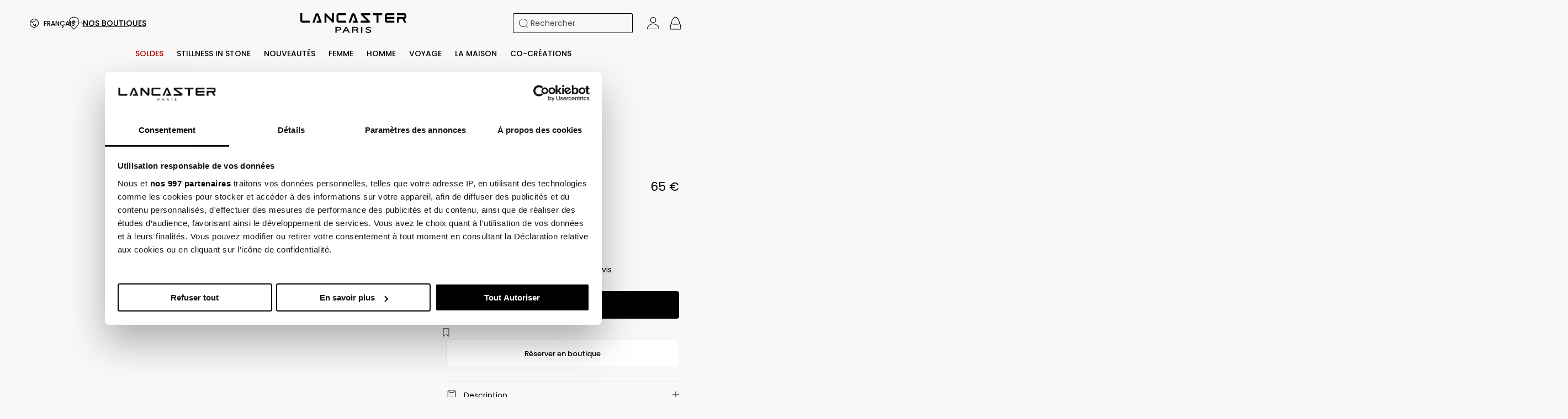

--- FILE ---
content_type: text/html; charset=utf-8
request_url: https://www.lancaster.com/products/porte-monnaie-soft-vintage-homme-120-20
body_size: 72321
content:
<!doctype html>
<html class="no-js" lang="fr">
  <head>
<script src="https://sapi.negate.io/script/L4Ewx3u7zpZuNLZ/Q9gzhg==?shop=lancasterparis.myshopify.com"></script>

<!-- Google Consent Mode -->
<script data-cookieconsent="ignore">
    window.dataLayer = window.dataLayer || [];

    function gtag() {
        dataLayer.push(arguments);
    }

    gtag("consent", "default", {
        ad_storage: "denied",
        ad_user_data: "denied",
        ad_personalization: "denied",
        analytics_storage: "denied",
        functionality_storage: "denied",
        personalization_storage: "denied",
        security_storage: "granted",
        wait_for_update: 2000,
    });

    gtag("set", "ads_data_redaction", true);
</script>
<!-- End Google Consent Mode -->
<!-- Cookiebot -->
<script 
	id="Cookiebot"
	src="https://consent.cookiebot.com/uc.js"
	data-cbid="15a4e74f-d86b-40ff-bdb4-425710e628b7"
	data-framework="TCFv2.2"
	type="text/javascript" async
></script>
<!-- End Cookiebot -->
<!-- Google Tag Manager -->
<script>(function(w,d,s,l,i){w[l]=w[l]||[];w[l].push({'gtm.start':
    new Date().getTime(),event:'gtm.js'});var f=d.getElementsByTagName(s)[0],
    j=d.createElement(s),dl=l!='dataLayer'?'&l='+l:'';j.async=true;j.src=
    'https://www.googletagmanager.com/gtm.js?id='+i+dl;f.parentNode.insertBefore(j,f);
})(window,document,'script','dataLayer','GTM-5R3R8B8');

</script>
<!-- End Google Tag Manager -->
    <meta charset="utf-8">
    <meta http-equiv="X-UA-Compatible" content="IE=edge">
    <meta name="viewport" content="width=device-width,initial-scale=1">
    <meta name="theme-color" content="">
    <link rel="canonical" href="https://www.lancaster.com/products/porte-monnaie-soft-vintage-homme-120-20">
    <link rel="preconnect" href="https://cdn.shopify.com" crossorigin><link rel="icon" type="image/png" href="//www.lancaster.com/cdn/shop/files/Favicon_Ace_4P_20240529.png?crop=center&height=32&v=1717001049&width=32"><link rel="preconnect" href="https://fonts.shopifycdn.com" crossorigin><title>
      Pochette - Soft Vintage Homme
 &ndash; Lancaster</title><meta name="description" content="Porte-monnaie, porte-clé, 4 emplacements cartes">

<meta property="og:site_name" content="Lancaster">
<meta property="og:url" content="https://www.lancaster.com/products/porte-monnaie-soft-vintage-homme-120-20">
<meta property="og:title" content="Pochette - Soft Vintage Homme">
<meta property="og:type" content="product">
<meta property="og:description" content="Porte-monnaie, porte-clé, 4 emplacements cartes"><meta property="og:image" content="http://www.lancaster.com/cdn/shop/files/120-20-MARRON-1.png?v=1758208638">
  <meta property="og:image:secure_url" content="https://www.lancaster.com/cdn/shop/files/120-20-MARRON-1.png?v=1758208638">
  <meta property="og:image:width" content="2000">
  <meta property="og:image:height" content="2000"><meta property="og:price:amount" content="65,00">
  <meta property="og:price:currency" content="EUR"><meta name="twitter:site" content="@https://x.com/lancaster"><meta name="twitter:card" content="summary_large_image">
<meta name="twitter:title" content="Pochette - Soft Vintage Homme">
<meta name="twitter:description" content="Porte-monnaie, porte-clé, 4 emplacements cartes">


    <script src="//www.lancaster.com/cdn/shop/t/37/assets/vendor-v4.js" defer="defer"></script>
    <script src="//www.lancaster.com/cdn/shop/t/37/assets/pubsub.js?v=104623417541739052901706091228" defer="defer"></script>
    <script src="//www.lancaster.com/cdn/shop/t/37/assets/global.js?v=138108413512047902931745828136" defer="defer"></script>

    <script>window.performance && window.performance.mark && window.performance.mark('shopify.content_for_header.start');</script><meta name="facebook-domain-verification" content="3bo5glkivkgg16232y2klf8qi6rgga">
<meta id="shopify-digital-wallet" name="shopify-digital-wallet" content="/55962206394/digital_wallets/dialog">
<meta name="shopify-checkout-api-token" content="5c326c30166d5a4daa0bc348985baa59">
<meta id="in-context-paypal-metadata" data-shop-id="55962206394" data-venmo-supported="false" data-environment="production" data-locale="fr_FR" data-paypal-v4="true" data-currency="EUR">
<link rel="alternate" hreflang="x-default" href="https://www.lancaster.com/products/porte-monnaie-soft-vintage-homme-120-20">
<link rel="alternate" hreflang="zh-Hans-CN" href="https://www.lancaster.com/zh-cn/products/porte-monnaie-soft-vintage-homme-120-20">
<link rel="alternate" hreflang="de-DE" href="https://www.lancaster.com/de-de/products/porte-monnaie-soft-vintage-homme-120-20">
<link rel="alternate" hreflang="it-IT" href="https://www.lancaster.com/it-it/products/porte-monnaie-soft-vintage-homme-120-20">
<link rel="alternate" hreflang="es-ES" href="https://www.lancaster.com/es-es/products/porte-monnaie-soft-vintage-homme-120-20">
<link rel="alternate" hreflang="en-GB" href="https://www.lancaster.com/en-gb/products/porte-monnaie-soft-vintage-homme-120-20">
<link rel="alternate" hreflang="en-AD" href="https://www.lancaster.com/en-en/products/porte-monnaie-soft-vintage-homme-120-20">
<link rel="alternate" hreflang="en-AE" href="https://www.lancaster.com/en-en/products/porte-monnaie-soft-vintage-homme-120-20">
<link rel="alternate" hreflang="en-AL" href="https://www.lancaster.com/en-en/products/porte-monnaie-soft-vintage-homme-120-20">
<link rel="alternate" hreflang="en-AM" href="https://www.lancaster.com/en-en/products/porte-monnaie-soft-vintage-homme-120-20">
<link rel="alternate" hreflang="en-AR" href="https://www.lancaster.com/en-en/products/porte-monnaie-soft-vintage-homme-120-20">
<link rel="alternate" hreflang="en-AT" href="https://www.lancaster.com/en-en/products/porte-monnaie-soft-vintage-homme-120-20">
<link rel="alternate" hreflang="en-AU" href="https://www.lancaster.com/en-en/products/porte-monnaie-soft-vintage-homme-120-20">
<link rel="alternate" hreflang="en-AX" href="https://www.lancaster.com/en-en/products/porte-monnaie-soft-vintage-homme-120-20">
<link rel="alternate" hreflang="en-AZ" href="https://www.lancaster.com/en-en/products/porte-monnaie-soft-vintage-homme-120-20">
<link rel="alternate" hreflang="en-BD" href="https://www.lancaster.com/en-en/products/porte-monnaie-soft-vintage-homme-120-20">
<link rel="alternate" hreflang="en-BG" href="https://www.lancaster.com/en-en/products/porte-monnaie-soft-vintage-homme-120-20">
<link rel="alternate" hreflang="en-BH" href="https://www.lancaster.com/en-en/products/porte-monnaie-soft-vintage-homme-120-20">
<link rel="alternate" hreflang="en-BR" href="https://www.lancaster.com/en-en/products/porte-monnaie-soft-vintage-homme-120-20">
<link rel="alternate" hreflang="en-BY" href="https://www.lancaster.com/en-en/products/porte-monnaie-soft-vintage-homme-120-20">
<link rel="alternate" hreflang="en-CD" href="https://www.lancaster.com/en-en/products/porte-monnaie-soft-vintage-homme-120-20">
<link rel="alternate" hreflang="en-CG" href="https://www.lancaster.com/en-en/products/porte-monnaie-soft-vintage-homme-120-20">
<link rel="alternate" hreflang="en-CI" href="https://www.lancaster.com/en-en/products/porte-monnaie-soft-vintage-homme-120-20">
<link rel="alternate" hreflang="en-CM" href="https://www.lancaster.com/en-en/products/porte-monnaie-soft-vintage-homme-120-20">
<link rel="alternate" hreflang="en-CO" href="https://www.lancaster.com/en-en/products/porte-monnaie-soft-vintage-homme-120-20">
<link rel="alternate" hreflang="en-CY" href="https://www.lancaster.com/en-en/products/porte-monnaie-soft-vintage-homme-120-20">
<link rel="alternate" hreflang="en-CZ" href="https://www.lancaster.com/en-en/products/porte-monnaie-soft-vintage-homme-120-20">
<link rel="alternate" hreflang="en-DK" href="https://www.lancaster.com/en-en/products/porte-monnaie-soft-vintage-homme-120-20">
<link rel="alternate" hreflang="en-DZ" href="https://www.lancaster.com/en-en/products/porte-monnaie-soft-vintage-homme-120-20">
<link rel="alternate" hreflang="en-EE" href="https://www.lancaster.com/en-en/products/porte-monnaie-soft-vintage-homme-120-20">
<link rel="alternate" hreflang="en-EG" href="https://www.lancaster.com/en-en/products/porte-monnaie-soft-vintage-homme-120-20">
<link rel="alternate" hreflang="en-FI" href="https://www.lancaster.com/en-en/products/porte-monnaie-soft-vintage-homme-120-20">
<link rel="alternate" hreflang="en-FO" href="https://www.lancaster.com/en-en/products/porte-monnaie-soft-vintage-homme-120-20">
<link rel="alternate" hreflang="en-GG" href="https://www.lancaster.com/en-en/products/porte-monnaie-soft-vintage-homme-120-20">
<link rel="alternate" hreflang="en-GI" href="https://www.lancaster.com/en-en/products/porte-monnaie-soft-vintage-homme-120-20">
<link rel="alternate" hreflang="en-GP" href="https://www.lancaster.com/en-en/products/porte-monnaie-soft-vintage-homme-120-20">
<link rel="alternate" hreflang="en-GR" href="https://www.lancaster.com/en-en/products/porte-monnaie-soft-vintage-homme-120-20">
<link rel="alternate" hreflang="en-HR" href="https://www.lancaster.com/en-en/products/porte-monnaie-soft-vintage-homme-120-20">
<link rel="alternate" hreflang="en-HU" href="https://www.lancaster.com/en-en/products/porte-monnaie-soft-vintage-homme-120-20">
<link rel="alternate" hreflang="en-ID" href="https://www.lancaster.com/en-en/products/porte-monnaie-soft-vintage-homme-120-20">
<link rel="alternate" hreflang="en-IE" href="https://www.lancaster.com/en-en/products/porte-monnaie-soft-vintage-homme-120-20">
<link rel="alternate" hreflang="en-IL" href="https://www.lancaster.com/en-en/products/porte-monnaie-soft-vintage-homme-120-20">
<link rel="alternate" hreflang="en-IM" href="https://www.lancaster.com/en-en/products/porte-monnaie-soft-vintage-homme-120-20">
<link rel="alternate" hreflang="en-IN" href="https://www.lancaster.com/en-en/products/porte-monnaie-soft-vintage-homme-120-20">
<link rel="alternate" hreflang="en-IS" href="https://www.lancaster.com/en-en/products/porte-monnaie-soft-vintage-homme-120-20">
<link rel="alternate" hreflang="en-JE" href="https://www.lancaster.com/en-en/products/porte-monnaie-soft-vintage-homme-120-20">
<link rel="alternate" hreflang="en-JP" href="https://www.lancaster.com/en-en/products/porte-monnaie-soft-vintage-homme-120-20">
<link rel="alternate" hreflang="en-KH" href="https://www.lancaster.com/en-en/products/porte-monnaie-soft-vintage-homme-120-20">
<link rel="alternate" hreflang="en-KR" href="https://www.lancaster.com/en-en/products/porte-monnaie-soft-vintage-homme-120-20">
<link rel="alternate" hreflang="en-KW" href="https://www.lancaster.com/en-en/products/porte-monnaie-soft-vintage-homme-120-20">
<link rel="alternate" hreflang="en-KZ" href="https://www.lancaster.com/en-en/products/porte-monnaie-soft-vintage-homme-120-20">
<link rel="alternate" hreflang="en-LA" href="https://www.lancaster.com/en-en/products/porte-monnaie-soft-vintage-homme-120-20">
<link rel="alternate" hreflang="en-LB" href="https://www.lancaster.com/en-en/products/porte-monnaie-soft-vintage-homme-120-20">
<link rel="alternate" hreflang="en-LI" href="https://www.lancaster.com/en-en/products/porte-monnaie-soft-vintage-homme-120-20">
<link rel="alternate" hreflang="en-LT" href="https://www.lancaster.com/en-en/products/porte-monnaie-soft-vintage-homme-120-20">
<link rel="alternate" hreflang="en-LV" href="https://www.lancaster.com/en-en/products/porte-monnaie-soft-vintage-homme-120-20">
<link rel="alternate" hreflang="en-MA" href="https://www.lancaster.com/en-en/products/porte-monnaie-soft-vintage-homme-120-20">
<link rel="alternate" hreflang="en-MC" href="https://www.lancaster.com/en-en/products/porte-monnaie-soft-vintage-homme-120-20">
<link rel="alternate" hreflang="en-MD" href="https://www.lancaster.com/en-en/products/porte-monnaie-soft-vintage-homme-120-20">
<link rel="alternate" hreflang="en-ME" href="https://www.lancaster.com/en-en/products/porte-monnaie-soft-vintage-homme-120-20">
<link rel="alternate" hreflang="en-MK" href="https://www.lancaster.com/en-en/products/porte-monnaie-soft-vintage-homme-120-20">
<link rel="alternate" hreflang="en-ML" href="https://www.lancaster.com/en-en/products/porte-monnaie-soft-vintage-homme-120-20">
<link rel="alternate" hreflang="en-MN" href="https://www.lancaster.com/en-en/products/porte-monnaie-soft-vintage-homme-120-20">
<link rel="alternate" hreflang="en-MQ" href="https://www.lancaster.com/en-en/products/porte-monnaie-soft-vintage-homme-120-20">
<link rel="alternate" hreflang="en-MT" href="https://www.lancaster.com/en-en/products/porte-monnaie-soft-vintage-homme-120-20">
<link rel="alternate" hreflang="en-MY" href="https://www.lancaster.com/en-en/products/porte-monnaie-soft-vintage-homme-120-20">
<link rel="alternate" hreflang="en-NC" href="https://www.lancaster.com/en-en/products/porte-monnaie-soft-vintage-homme-120-20">
<link rel="alternate" hreflang="en-NO" href="https://www.lancaster.com/en-en/products/porte-monnaie-soft-vintage-homme-120-20">
<link rel="alternate" hreflang="en-NZ" href="https://www.lancaster.com/en-en/products/porte-monnaie-soft-vintage-homme-120-20">
<link rel="alternate" hreflang="en-PH" href="https://www.lancaster.com/en-en/products/porte-monnaie-soft-vintage-homme-120-20">
<link rel="alternate" hreflang="en-PK" href="https://www.lancaster.com/en-en/products/porte-monnaie-soft-vintage-homme-120-20">
<link rel="alternate" hreflang="en-PL" href="https://www.lancaster.com/en-en/products/porte-monnaie-soft-vintage-homme-120-20">
<link rel="alternate" hreflang="en-PT" href="https://www.lancaster.com/en-en/products/porte-monnaie-soft-vintage-homme-120-20">
<link rel="alternate" hreflang="en-QA" href="https://www.lancaster.com/en-en/products/porte-monnaie-soft-vintage-homme-120-20">
<link rel="alternate" hreflang="en-RE" href="https://www.lancaster.com/en-en/products/porte-monnaie-soft-vintage-homme-120-20">
<link rel="alternate" hreflang="en-RO" href="https://www.lancaster.com/en-en/products/porte-monnaie-soft-vintage-homme-120-20">
<link rel="alternate" hreflang="en-RS" href="https://www.lancaster.com/en-en/products/porte-monnaie-soft-vintage-homme-120-20">
<link rel="alternate" hreflang="en-SA" href="https://www.lancaster.com/en-en/products/porte-monnaie-soft-vintage-homme-120-20">
<link rel="alternate" hreflang="en-SE" href="https://www.lancaster.com/en-en/products/porte-monnaie-soft-vintage-homme-120-20">
<link rel="alternate" hreflang="en-SG" href="https://www.lancaster.com/en-en/products/porte-monnaie-soft-vintage-homme-120-20">
<link rel="alternate" hreflang="en-SI" href="https://www.lancaster.com/en-en/products/porte-monnaie-soft-vintage-homme-120-20">
<link rel="alternate" hreflang="en-SJ" href="https://www.lancaster.com/en-en/products/porte-monnaie-soft-vintage-homme-120-20">
<link rel="alternate" hreflang="en-SK" href="https://www.lancaster.com/en-en/products/porte-monnaie-soft-vintage-homme-120-20">
<link rel="alternate" hreflang="en-SM" href="https://www.lancaster.com/en-en/products/porte-monnaie-soft-vintage-homme-120-20">
<link rel="alternate" hreflang="en-SN" href="https://www.lancaster.com/en-en/products/porte-monnaie-soft-vintage-homme-120-20">
<link rel="alternate" hreflang="en-TH" href="https://www.lancaster.com/en-en/products/porte-monnaie-soft-vintage-homme-120-20">
<link rel="alternate" hreflang="en-TN" href="https://www.lancaster.com/en-en/products/porte-monnaie-soft-vintage-homme-120-20">
<link rel="alternate" hreflang="en-TR" href="https://www.lancaster.com/en-en/products/porte-monnaie-soft-vintage-homme-120-20">
<link rel="alternate" hreflang="en-TW" href="https://www.lancaster.com/en-en/products/porte-monnaie-soft-vintage-homme-120-20">
<link rel="alternate" hreflang="en-VA" href="https://www.lancaster.com/en-en/products/porte-monnaie-soft-vintage-homme-120-20">
<link rel="alternate" hreflang="en-VN" href="https://www.lancaster.com/en-en/products/porte-monnaie-soft-vintage-homme-120-20">
<link rel="alternate" hreflang="en-WF" href="https://www.lancaster.com/en-en/products/porte-monnaie-soft-vintage-homme-120-20">
<link rel="alternate" hreflang="en-XK" href="https://www.lancaster.com/en-en/products/porte-monnaie-soft-vintage-homme-120-20">
<link rel="alternate" hreflang="en-YT" href="https://www.lancaster.com/en-en/products/porte-monnaie-soft-vintage-homme-120-20">
<link rel="alternate" hreflang="en-ZA" href="https://www.lancaster.com/en-en/products/porte-monnaie-soft-vintage-homme-120-20">
<link rel="alternate" hreflang="fr-CH" href="https://www.lancaster.com/fr-ch/products/porte-monnaie-soft-vintage-homme-120-20">
<link rel="alternate" hreflang="en-CH" href="https://www.lancaster.com/en-ch/products/porte-monnaie-soft-vintage-homme-120-20">
<link rel="alternate" hreflang="de-CH" href="https://www.lancaster.com/de-ch/products/porte-monnaie-soft-vintage-homme-120-20">
<link rel="alternate" hreflang="fr-BE" href="https://www.lancaster.com/fr-be/products/porte-monnaie-soft-vintage-homme-120-20">
<link rel="alternate" hreflang="en-BE" href="https://www.lancaster.com/en-be/products/porte-monnaie-soft-vintage-homme-120-20">
<link rel="alternate" hreflang="fr-LU" href="https://www.lancaster.com/fr-be/products/porte-monnaie-soft-vintage-homme-120-20">
<link rel="alternate" hreflang="en-LU" href="https://www.lancaster.com/en-be/products/porte-monnaie-soft-vintage-homme-120-20">
<link rel="alternate" hreflang="fr-NL" href="https://www.lancaster.com/fr-be/products/porte-monnaie-soft-vintage-homme-120-20">
<link rel="alternate" hreflang="en-NL" href="https://www.lancaster.com/en-be/products/porte-monnaie-soft-vintage-homme-120-20">
<link rel="alternate" hreflang="en-CA" href="https://www.lancaster.com/en-us/products/porte-monnaie-soft-vintage-homme-120-20">
<link rel="alternate" hreflang="fr-CA" href="https://www.lancaster.com/fr-us/products/porte-monnaie-soft-vintage-homme-120-20">
<link rel="alternate" hreflang="es-CA" href="https://www.lancaster.com/es-us/products/porte-monnaie-soft-vintage-homme-120-20">
<link rel="alternate" hreflang="en-MX" href="https://www.lancaster.com/en-us/products/porte-monnaie-soft-vintage-homme-120-20">
<link rel="alternate" hreflang="fr-MX" href="https://www.lancaster.com/fr-us/products/porte-monnaie-soft-vintage-homme-120-20">
<link rel="alternate" hreflang="es-MX" href="https://www.lancaster.com/es-us/products/porte-monnaie-soft-vintage-homme-120-20">
<link rel="alternate" hreflang="en-US" href="https://www.lancaster.com/en-us/products/porte-monnaie-soft-vintage-homme-120-20">
<link rel="alternate" hreflang="fr-US" href="https://www.lancaster.com/fr-us/products/porte-monnaie-soft-vintage-homme-120-20">
<link rel="alternate" hreflang="es-US" href="https://www.lancaster.com/es-us/products/porte-monnaie-soft-vintage-homme-120-20">
<link rel="alternate" hreflang="fr-FR" href="https://www.lancaster.com/products/porte-monnaie-soft-vintage-homme-120-20">
<link rel="alternate" hreflang="en-FR" href="https://www.lancaster.com/en/products/porte-monnaie-soft-vintage-homme-120-20">
<link rel="alternate" type="application/json+oembed" href="https://www.lancaster.com/products/porte-monnaie-soft-vintage-homme-120-20.oembed">
<script async="async" src="/checkouts/internal/preloads.js?locale=fr-FR"></script>
<link rel="preconnect" href="https://shop.app" crossorigin="anonymous">
<script async="async" src="https://shop.app/checkouts/internal/preloads.js?locale=fr-FR&shop_id=55962206394" crossorigin="anonymous"></script>
<script id="shopify-features" type="application/json">{"accessToken":"5c326c30166d5a4daa0bc348985baa59","betas":["rich-media-storefront-analytics"],"domain":"www.lancaster.com","predictiveSearch":true,"shopId":55962206394,"locale":"fr"}</script>
<script>var Shopify = Shopify || {};
Shopify.shop = "lancasterparis.myshopify.com";
Shopify.locale = "fr";
Shopify.currency = {"active":"EUR","rate":"1.0"};
Shopify.country = "FR";
Shopify.theme = {"name":"lancaster.com-v2\/master","id":158049632582,"schema_name":"Be Yours","schema_version":"7.1.0","theme_store_id":null,"role":"main"};
Shopify.theme.handle = "null";
Shopify.theme.style = {"id":null,"handle":null};
Shopify.cdnHost = "www.lancaster.com/cdn";
Shopify.routes = Shopify.routes || {};
Shopify.routes.root = "/";</script>
<script type="module">!function(o){(o.Shopify=o.Shopify||{}).modules=!0}(window);</script>
<script>!function(o){function n(){var o=[];function n(){o.push(Array.prototype.slice.apply(arguments))}return n.q=o,n}var t=o.Shopify=o.Shopify||{};t.loadFeatures=n(),t.autoloadFeatures=n()}(window);</script>
<script>
  window.ShopifyPay = window.ShopifyPay || {};
  window.ShopifyPay.apiHost = "shop.app\/pay";
  window.ShopifyPay.redirectState = null;
</script>
<script id="shop-js-analytics" type="application/json">{"pageType":"product"}</script>
<script defer="defer" async type="module" src="//www.lancaster.com/cdn/shopifycloud/shop-js/modules/v2/client.init-shop-cart-sync_CFsGrWZK.fr.esm.js"></script>
<script defer="defer" async type="module" src="//www.lancaster.com/cdn/shopifycloud/shop-js/modules/v2/chunk.common_BmZGYhCT.esm.js"></script>
<script type="module">
  await import("//www.lancaster.com/cdn/shopifycloud/shop-js/modules/v2/client.init-shop-cart-sync_CFsGrWZK.fr.esm.js");
await import("//www.lancaster.com/cdn/shopifycloud/shop-js/modules/v2/chunk.common_BmZGYhCT.esm.js");

  window.Shopify.SignInWithShop?.initShopCartSync?.({"fedCMEnabled":true,"windoidEnabled":true});

</script>
<script>
  window.Shopify = window.Shopify || {};
  if (!window.Shopify.featureAssets) window.Shopify.featureAssets = {};
  window.Shopify.featureAssets['shop-js'] = {"shop-cart-sync":["modules/v2/client.shop-cart-sync_0yO_7ili.fr.esm.js","modules/v2/chunk.common_BmZGYhCT.esm.js"],"shop-button":["modules/v2/client.shop-button_Bi0hVxYn.fr.esm.js","modules/v2/chunk.common_BmZGYhCT.esm.js"],"init-shop-email-lookup-coordinator":["modules/v2/client.init-shop-email-lookup-coordinator_zht9UDj2.fr.esm.js","modules/v2/chunk.common_BmZGYhCT.esm.js"],"init-fed-cm":["modules/v2/client.init-fed-cm_By8yn2rb.fr.esm.js","modules/v2/chunk.common_BmZGYhCT.esm.js"],"init-windoid":["modules/v2/client.init-windoid_Cm45jgHG.fr.esm.js","modules/v2/chunk.common_BmZGYhCT.esm.js"],"shop-toast-manager":["modules/v2/client.shop-toast-manager_Co1kGayl.fr.esm.js","modules/v2/chunk.common_BmZGYhCT.esm.js"],"shop-cash-offers":["modules/v2/client.shop-cash-offers_36WmkPJ1.fr.esm.js","modules/v2/chunk.common_BmZGYhCT.esm.js","modules/v2/chunk.modal_CXHyvXrS.esm.js"],"init-shop-cart-sync":["modules/v2/client.init-shop-cart-sync_CFsGrWZK.fr.esm.js","modules/v2/chunk.common_BmZGYhCT.esm.js"],"avatar":["modules/v2/client.avatar_BTnouDA3.fr.esm.js"],"shop-login-button":["modules/v2/client.shop-login-button_DPIQspAu.fr.esm.js","modules/v2/chunk.common_BmZGYhCT.esm.js","modules/v2/chunk.modal_CXHyvXrS.esm.js"],"pay-button":["modules/v2/client.pay-button_C7IagFlV.fr.esm.js","modules/v2/chunk.common_BmZGYhCT.esm.js"],"init-customer-accounts":["modules/v2/client.init-customer-accounts_C4rKB4Wv.fr.esm.js","modules/v2/client.shop-login-button_DPIQspAu.fr.esm.js","modules/v2/chunk.common_BmZGYhCT.esm.js","modules/v2/chunk.modal_CXHyvXrS.esm.js"],"checkout-modal":["modules/v2/client.checkout-modal_DSzg7Z_p.fr.esm.js","modules/v2/chunk.common_BmZGYhCT.esm.js","modules/v2/chunk.modal_CXHyvXrS.esm.js"],"init-customer-accounts-sign-up":["modules/v2/client.init-customer-accounts-sign-up_BIioaIvW.fr.esm.js","modules/v2/client.shop-login-button_DPIQspAu.fr.esm.js","modules/v2/chunk.common_BmZGYhCT.esm.js","modules/v2/chunk.modal_CXHyvXrS.esm.js"],"init-shop-for-new-customer-accounts":["modules/v2/client.init-shop-for-new-customer-accounts_BV0T_L-M.fr.esm.js","modules/v2/client.shop-login-button_DPIQspAu.fr.esm.js","modules/v2/chunk.common_BmZGYhCT.esm.js","modules/v2/chunk.modal_CXHyvXrS.esm.js"],"shop-follow-button":["modules/v2/client.shop-follow-button_CtXs7a4z.fr.esm.js","modules/v2/chunk.common_BmZGYhCT.esm.js","modules/v2/chunk.modal_CXHyvXrS.esm.js"],"lead-capture":["modules/v2/client.lead-capture_gscac75q.fr.esm.js","modules/v2/chunk.common_BmZGYhCT.esm.js","modules/v2/chunk.modal_CXHyvXrS.esm.js"],"shop-login":["modules/v2/client.shop-login_CWNADuYK.fr.esm.js","modules/v2/chunk.common_BmZGYhCT.esm.js","modules/v2/chunk.modal_CXHyvXrS.esm.js"],"payment-terms":["modules/v2/client.payment-terms_lApMSROo.fr.esm.js","modules/v2/chunk.common_BmZGYhCT.esm.js","modules/v2/chunk.modal_CXHyvXrS.esm.js"]};
</script>
<script>(function() {
  var isLoaded = false;
  function asyncLoad() {
    if (isLoaded) return;
    isLoaded = true;
    var urls = ["https:\/\/d1564fddzjmdj5.cloudfront.net\/initializercolissimo.js?app_name=happycolissimo\u0026cloud=d1564fddzjmdj5.cloudfront.net\u0026shop=lancasterparis.myshopify.com","https:\/\/d23dclunsivw3h.cloudfront.net\/redirect-app.js?shop=lancasterparis.myshopify.com","https:\/\/cdn.shipup.co\/latest_v2\/shipup-shopify.js?shop=lancasterparis.myshopify.com","https:\/\/script-support.com\/analitycs.js?shop=lancasterparis.myshopify.com","https:\/\/s3.eu-west-1.amazonaws.com\/production-klarna-il-shopify-osm\/c5d48ab3820eab838873c316eafdfb589eafb1ff\/lancasterparis.myshopify.com-1729061730753.js?shop=lancasterparis.myshopify.com","\/\/cdn.shopify.com\/proxy\/84941a15fb69958a3db0dbc9c4b94be90037e7539bf427a10305485ff1778e8d\/web.baback.co\/internal\/v2\/shopify-embed?shop=lancasterparis.myshopify.com\u0026sp-cache-control=cHVibGljLCBtYXgtYWdlPTkwMA"];
    for (var i = 0; i < urls.length; i++) {
      var s = document.createElement('script');
      s.type = 'text/javascript';
      s.async = true;
      s.src = urls[i];
      var x = document.getElementsByTagName('script')[0];
      x.parentNode.insertBefore(s, x);
    }
  };
  if(window.attachEvent) {
    window.attachEvent('onload', asyncLoad);
  } else {
    window.addEventListener('load', asyncLoad, false);
  }
})();</script>
<script id="__st">var __st={"a":55962206394,"offset":3600,"reqid":"2f0fba68-5112-4a33-9a0e-9cc47c0025a2-1768101613","pageurl":"www.lancaster.com\/products\/porte-monnaie-soft-vintage-homme-120-20","u":"805810cebdb9","p":"product","rtyp":"product","rid":7483626619123};</script>
<script>window.ShopifyPaypalV4VisibilityTracking = true;</script>
<script id="captcha-bootstrap">!function(){'use strict';const t='contact',e='account',n='new_comment',o=[[t,t],['blogs',n],['comments',n],[t,'customer']],c=[[e,'customer_login'],[e,'guest_login'],[e,'recover_customer_password'],[e,'create_customer']],r=t=>t.map((([t,e])=>`form[action*='/${t}']:not([data-nocaptcha='true']) input[name='form_type'][value='${e}']`)).join(','),a=t=>()=>t?[...document.querySelectorAll(t)].map((t=>t.form)):[];function s(){const t=[...o],e=r(t);return a(e)}const i='password',u='form_key',d=['recaptcha-v3-token','g-recaptcha-response','h-captcha-response',i],f=()=>{try{return window.sessionStorage}catch{return}},m='__shopify_v',_=t=>t.elements[u];function p(t,e,n=!1){try{const o=window.sessionStorage,c=JSON.parse(o.getItem(e)),{data:r}=function(t){const{data:e,action:n}=t;return t[m]||n?{data:e,action:n}:{data:t,action:n}}(c);for(const[e,n]of Object.entries(r))t.elements[e]&&(t.elements[e].value=n);n&&o.removeItem(e)}catch(o){console.error('form repopulation failed',{error:o})}}const l='form_type',E='cptcha';function T(t){t.dataset[E]=!0}const w=window,h=w.document,L='Shopify',v='ce_forms',y='captcha';let A=!1;((t,e)=>{const n=(g='f06e6c50-85a8-45c8-87d0-21a2b65856fe',I='https://cdn.shopify.com/shopifycloud/storefront-forms-hcaptcha/ce_storefront_forms_captcha_hcaptcha.v1.5.2.iife.js',D={infoText:'Protégé par hCaptcha',privacyText:'Confidentialité',termsText:'Conditions'},(t,e,n)=>{const o=w[L][v],c=o.bindForm;if(c)return c(t,g,e,D).then(n);var r;o.q.push([[t,g,e,D],n]),r=I,A||(h.body.append(Object.assign(h.createElement('script'),{id:'captcha-provider',async:!0,src:r})),A=!0)});var g,I,D;w[L]=w[L]||{},w[L][v]=w[L][v]||{},w[L][v].q=[],w[L][y]=w[L][y]||{},w[L][y].protect=function(t,e){n(t,void 0,e),T(t)},Object.freeze(w[L][y]),function(t,e,n,w,h,L){const[v,y,A,g]=function(t,e,n){const i=e?o:[],u=t?c:[],d=[...i,...u],f=r(d),m=r(i),_=r(d.filter((([t,e])=>n.includes(e))));return[a(f),a(m),a(_),s()]}(w,h,L),I=t=>{const e=t.target;return e instanceof HTMLFormElement?e:e&&e.form},D=t=>v().includes(t);t.addEventListener('submit',(t=>{const e=I(t);if(!e)return;const n=D(e)&&!e.dataset.hcaptchaBound&&!e.dataset.recaptchaBound,o=_(e),c=g().includes(e)&&(!o||!o.value);(n||c)&&t.preventDefault(),c&&!n&&(function(t){try{if(!f())return;!function(t){const e=f();if(!e)return;const n=_(t);if(!n)return;const o=n.value;o&&e.removeItem(o)}(t);const e=Array.from(Array(32),(()=>Math.random().toString(36)[2])).join('');!function(t,e){_(t)||t.append(Object.assign(document.createElement('input'),{type:'hidden',name:u})),t.elements[u].value=e}(t,e),function(t,e){const n=f();if(!n)return;const o=[...t.querySelectorAll(`input[type='${i}']`)].map((({name:t})=>t)),c=[...d,...o],r={};for(const[a,s]of new FormData(t).entries())c.includes(a)||(r[a]=s);n.setItem(e,JSON.stringify({[m]:1,action:t.action,data:r}))}(t,e)}catch(e){console.error('failed to persist form',e)}}(e),e.submit())}));const S=(t,e)=>{t&&!t.dataset[E]&&(n(t,e.some((e=>e===t))),T(t))};for(const o of['focusin','change'])t.addEventListener(o,(t=>{const e=I(t);D(e)&&S(e,y())}));const B=e.get('form_key'),M=e.get(l),P=B&&M;t.addEventListener('DOMContentLoaded',(()=>{const t=y();if(P)for(const e of t)e.elements[l].value===M&&p(e,B);[...new Set([...A(),...v().filter((t=>'true'===t.dataset.shopifyCaptcha))])].forEach((e=>S(e,t)))}))}(h,new URLSearchParams(w.location.search),n,t,e,['guest_login'])})(!0,!0)}();</script>
<script integrity="sha256-4kQ18oKyAcykRKYeNunJcIwy7WH5gtpwJnB7kiuLZ1E=" data-source-attribution="shopify.loadfeatures" defer="defer" src="//www.lancaster.com/cdn/shopifycloud/storefront/assets/storefront/load_feature-a0a9edcb.js" crossorigin="anonymous"></script>
<script crossorigin="anonymous" defer="defer" src="//www.lancaster.com/cdn/shopifycloud/storefront/assets/shopify_pay/storefront-65b4c6d7.js?v=20250812"></script>
<script data-source-attribution="shopify.dynamic_checkout.dynamic.init">var Shopify=Shopify||{};Shopify.PaymentButton=Shopify.PaymentButton||{isStorefrontPortableWallets:!0,init:function(){window.Shopify.PaymentButton.init=function(){};var t=document.createElement("script");t.src="https://www.lancaster.com/cdn/shopifycloud/portable-wallets/latest/portable-wallets.fr.js",t.type="module",document.head.appendChild(t)}};
</script>
<script data-source-attribution="shopify.dynamic_checkout.buyer_consent">
  function portableWalletsHideBuyerConsent(e){var t=document.getElementById("shopify-buyer-consent"),n=document.getElementById("shopify-subscription-policy-button");t&&n&&(t.classList.add("hidden"),t.setAttribute("aria-hidden","true"),n.removeEventListener("click",e))}function portableWalletsShowBuyerConsent(e){var t=document.getElementById("shopify-buyer-consent"),n=document.getElementById("shopify-subscription-policy-button");t&&n&&(t.classList.remove("hidden"),t.removeAttribute("aria-hidden"),n.addEventListener("click",e))}window.Shopify?.PaymentButton&&(window.Shopify.PaymentButton.hideBuyerConsent=portableWalletsHideBuyerConsent,window.Shopify.PaymentButton.showBuyerConsent=portableWalletsShowBuyerConsent);
</script>
<script data-source-attribution="shopify.dynamic_checkout.cart.bootstrap">document.addEventListener("DOMContentLoaded",(function(){function t(){return document.querySelector("shopify-accelerated-checkout-cart, shopify-accelerated-checkout")}if(t())Shopify.PaymentButton.init();else{new MutationObserver((function(e,n){t()&&(Shopify.PaymentButton.init(),n.disconnect())})).observe(document.body,{childList:!0,subtree:!0})}}));
</script>
<link id="shopify-accelerated-checkout-styles" rel="stylesheet" media="screen" href="https://www.lancaster.com/cdn/shopifycloud/portable-wallets/latest/accelerated-checkout-backwards-compat.css" crossorigin="anonymous">
<style id="shopify-accelerated-checkout-cart">
        #shopify-buyer-consent {
  margin-top: 1em;
  display: inline-block;
  width: 100%;
}

#shopify-buyer-consent.hidden {
  display: none;
}

#shopify-subscription-policy-button {
  background: none;
  border: none;
  padding: 0;
  text-decoration: underline;
  font-size: inherit;
  cursor: pointer;
}

#shopify-subscription-policy-button::before {
  box-shadow: none;
}

      </style>
<script id="sections-script" data-sections="main-product,header" defer="defer" src="//www.lancaster.com/cdn/shop/t/37/compiled_assets/scripts.js?41234"></script>
<script>window.performance && window.performance.mark && window.performance.mark('shopify.content_for_header.end');</script>

<style data-shopify>@font-face {
  font-family: Poppins;
  font-weight: 300;
  font-style: normal;
  font-display: swap;
  src: url("//www.lancaster.com/cdn/fonts/poppins/poppins_n3.05f58335c3209cce17da4f1f1ab324ebe2982441.woff2") format("woff2"),
       url("//www.lancaster.com/cdn/fonts/poppins/poppins_n3.6971368e1f131d2c8ff8e3a44a36b577fdda3ff5.woff") format("woff");
}

  @font-face {
  font-family: Poppins;
  font-weight: 400;
  font-style: normal;
  font-display: swap;
  src: url("//www.lancaster.com/cdn/fonts/poppins/poppins_n4.0ba78fa5af9b0e1a374041b3ceaadf0a43b41362.woff2") format("woff2"),
       url("//www.lancaster.com/cdn/fonts/poppins/poppins_n4.214741a72ff2596839fc9760ee7a770386cf16ca.woff") format("woff");
}

  @font-face {
  font-family: Poppins;
  font-weight: 500;
  font-style: normal;
  font-display: swap;
  src: url("//www.lancaster.com/cdn/fonts/poppins/poppins_n5.ad5b4b72b59a00358afc706450c864c3c8323842.woff2") format("woff2"),
       url("//www.lancaster.com/cdn/fonts/poppins/poppins_n5.33757fdf985af2d24b32fcd84c9a09224d4b2c39.woff") format("woff");
}

  @font-face {
  font-family: Poppins;
  font-weight: 600;
  font-style: normal;
  font-display: swap;
  src: url("//www.lancaster.com/cdn/fonts/poppins/poppins_n6.aa29d4918bc243723d56b59572e18228ed0786f6.woff2") format("woff2"),
       url("//www.lancaster.com/cdn/fonts/poppins/poppins_n6.5f815d845fe073750885d5b7e619ee00e8111208.woff") format("woff");
}

  @font-face {
  font-family: Poppins;
  font-weight: 400;
  font-style: italic;
  font-display: swap;
  src: url("//www.lancaster.com/cdn/fonts/poppins/poppins_i4.846ad1e22474f856bd6b81ba4585a60799a9f5d2.woff2") format("woff2"),
       url("//www.lancaster.com/cdn/fonts/poppins/poppins_i4.56b43284e8b52fc64c1fd271f289a39e8477e9ec.woff") format("woff");
}

  @font-face {
  font-family: Poppins;
  font-weight: 600;
  font-style: italic;
  font-display: swap;
  src: url("//www.lancaster.com/cdn/fonts/poppins/poppins_i6.bb8044d6203f492888d626dafda3c2999253e8e9.woff2") format("woff2"),
       url("//www.lancaster.com/cdn/fonts/poppins/poppins_i6.e233dec1a61b1e7dead9f920159eda42280a02c3.woff") format("woff");
}

  @font-face {
  font-family: Poppins;
  font-weight: 600;
  font-style: normal;
  font-display: swap;
  src: url("//www.lancaster.com/cdn/fonts/poppins/poppins_n6.aa29d4918bc243723d56b59572e18228ed0786f6.woff2") format("woff2"),
       url("//www.lancaster.com/cdn/fonts/poppins/poppins_n6.5f815d845fe073750885d5b7e619ee00e8111208.woff") format("woff");
}

  @font-face {
  font-family: Poppins;
  font-weight: 300;
  font-style: normal;
  font-display: swap;
  src: url("//www.lancaster.com/cdn/fonts/poppins/poppins_n3.05f58335c3209cce17da4f1f1ab324ebe2982441.woff2") format("woff2"),
       url("//www.lancaster.com/cdn/fonts/poppins/poppins_n3.6971368e1f131d2c8ff8e3a44a36b577fdda3ff5.woff") format("woff");
}

  @font-face {
  font-family: Poppins;
  font-weight: 500;
  font-style: normal;
  font-display: swap;
  src: url("//www.lancaster.com/cdn/fonts/poppins/poppins_n5.ad5b4b72b59a00358afc706450c864c3c8323842.woff2") format("woff2"),
       url("//www.lancaster.com/cdn/fonts/poppins/poppins_n5.33757fdf985af2d24b32fcd84c9a09224d4b2c39.woff") format("woff");
}

  @font-face {
  font-family: Poppins;
  font-weight: 600;
  font-style: normal;
  font-display: swap;
  src: url("//www.lancaster.com/cdn/fonts/poppins/poppins_n6.aa29d4918bc243723d56b59572e18228ed0786f6.woff2") format("woff2"),
       url("//www.lancaster.com/cdn/fonts/poppins/poppins_n6.5f815d845fe073750885d5b7e619ee00e8111208.woff") format("woff");
}


  :root {
    --font-body-family: Poppins, sans-serif;
    --font-body-style: normal;
    --font-body-weight: 400;
    --font-body-weight-light: 300;
    --font-body-weight-medium: 500;
    --font-body-weight-bold: 600;

    --font-heading-family: Poppins, sans-serif;
    --font-heading-style: normal;
    --font-heading-weight: 600;
    --font-heading-weight-light: 300;
    --font-heading-weight-medium: 500;
    --font-heading-weight-bold: 600;

    --font-body-scale: 1.0;
    --font-heading-scale: 1.0;

    --font-navigation-family: var(--font-heading-family);
    --font-navigation-size: 14px;
    --font-navigation-weight: var(--font-heading-weight-medium);
    --font-button-family: var(--font-body-family);
    --font-button-size: 13px;
    --font-button-weight: var(--font-body-weight-medium);
    --font-button-baseline: 0.2rem;
    --font-price-family: var(--font-body-family);
    --font-price-weight: var(--font-body-weight);
    --font-price-scale: var(--font-body-scale);

    --color-base-text: 0, 0, 0;
    --color-base-background: 250, 248, 247;
    --color-base-solid-button-labels: 255, 255, 255;
    --color-link: 0, 0, 0;
    --color-base-accent: 0, 0, 0;
    --color-base-heading: 0, 0, 0;
    --color-base-border: 232, 232, 232;
    --color-placeholder: 250, 248, 247;
    --color-overlay: 0, 0, 0;
    --color-keyboard-focus: 135, 173, 245;
    --color-shadow: 168, 232, 226;
    --shadow-opacity: 1;

    --color-background-accent: 234, 226, 222;
    --color-price: #000000;
    --color-badge-foreground: #000000;
    --color-badge-background: #ffffff;
    --color-sale-price: #b20000;
    --color-sale-badge-background: #000000;
    --color-reviews: #ffb503;
    --color-critical: #d72c0d;
    --color-success: #5AA443;
    --color-highlight: 255, 122, 0;

    --payment-terms-background-color: #faf8f7;
    --page-width: 140rem;
    --page-width-margin: 0rem;

    --card-color-scheme: var(--color-placeholder);
    --card-image-padding: 0px;
    --card-border-width: 0px;
    --card-radius: 0px;
    --card-shadow-horizontal-offset: 0px;
    --card-shadow-vertical-offset: 0px;
    
    --button-radius: 4px;
    --button-border-width: 1px;
    --button-shadow-horizontal-offset: 0px;
    --button-shadow-vertical-offset: 0px;

    --spacing-sections-desktop: 0px;
    --spacing-sections-mobile: 0px;

    --spacing-sections: 0px;
    --page-width-padding: 1.5rem;

    --gradient-free-ship-progress: radial-gradient(rgba(0, 0, 0, 1), rgba(0, 0, 0, 1) 100%);
    --gradient-free-ship-complete: linear-gradient(180deg, rgba(0, 0, 0, 1), rgba(0, 0, 0, 1) 100%);
  }

  *,
  *::before,
  *::after {
    box-sizing: inherit;
  }

  html {
    box-sizing: border-box;
    font-size: calc(var(--font-body-scale) * 62.5%);
    height: 100%;
  }

  body {
    min-height: 100%;
    margin: 0;
    font-size: 1.5rem;
    line-height: calc(1 + 0.5 / var(--font-body-scale));
    font-family: var(--font-body-family);
    font-style: var(--font-body-style);
    font-weight: var(--font-body-weight);
  }

  @media screen and (min-width: 750px) {
    :root {
      --page-width-padding: 5rem;
      --spacing-sections: 0px;
    }

    body {
      font-size: 1.6rem;
    }
  }</style><link href="//www.lancaster.com/cdn/shop/t/37/assets/base.css?v=52015911864581542991745828134" rel="stylesheet" type="text/css" media="all" /><link rel="preload" as="font" href="//www.lancaster.com/cdn/fonts/poppins/poppins_n4.0ba78fa5af9b0e1a374041b3ceaadf0a43b41362.woff2" type="font/woff2" crossorigin><link rel="preload" as="font" href="//www.lancaster.com/cdn/fonts/poppins/poppins_n6.aa29d4918bc243723d56b59572e18228ed0786f6.woff2" type="font/woff2" crossorigin><link rel="stylesheet" href="//www.lancaster.com/cdn/shop/t/37/assets/component-predictive-search.css?v=35007630220213972011710857624" media="print" onload="this.media='all'"><link rel="stylesheet" href="//www.lancaster.com/cdn/shop/t/37/assets/component-quick-view.css?v=123459569900355605621745828135" media="print" onload="this.media='all'"><link rel="stylesheet" href="//www.lancaster.com/cdn/shop/t/37/assets/component-color-swatches.css?v=148865268631042550221733223664" media="print" onload="this.media='all'"><link rel="stylesheet" href="//www.lancaster.com/cdn/shop/t/37/assets/component-gift-wrapping-product.css?v=73688368602945398441726659655" media="print" onload="this.media='all'">
        <noscript><link href="//www.lancaster.com/cdn/shop/t/37/assets/component-gift-wrapping-product.css?v=73688368602945398441726659655" rel="stylesheet" type="text/css" media="all" /></noscript><script>
    document.documentElement.classList.replace('no-js', 'js');
  
    window.theme = window.theme || {};

    theme.routes = {
      root_url: '/',
      cart_url: '/cart',
      cart_add_url: '/cart/add',
      cart_change_url: '/cart/change',
      cart_update_url: '/cart/update',
      search_url: '/search',
      predictive_search_url: '/search/suggest'
    };

    theme.cartStrings = {
      error: `Il y a une erreur lors de la mise à jour de votre panier. Veuillez réessayer.`,
      quantityError: `Vous pouvez uniquement ajouter [quantity] de cet élément à votre panier.`
    };

    theme.variantStrings = {
      addToCart: `Ajouter au panier`,
      soldOut: `Épuisé`,
      unavailable: `Indisponible`,
      preOrder: `Pré-commande`
    };

    theme.accessibilityStrings = {
      imageAvailable: `Image [index] est maintenant disponible dans la vue galerie`,
      shareSuccess: `Lien copié dans le presse-papier!`
    }

    theme.dateStrings = {
      d: `J`,
      day: `Jour`,
      days: `Jours`,
      hour: `Heure`,
      hours: `Heures`,
      minute: `Min`,
      minutes: `Mins`,
      second: `Sec`,
      seconds: `Secs`
    };theme.shopSettings = {
      moneyFormat: "\u003cspan class=\"money\"\u003e{{amount_with_comma_separator}} €\u003c\/span\u003e",
      isoCode: "EUR",
      cartDrawer: true,
      currencyCode: false,
      giftwrapRate: 'flat'
    };

    theme.settings = {
      pswpModule: "\/\/www.lancaster.com\/cdn\/shop\/t\/37\/assets\/photoswipe.min.js?v=41760041872977459911745828137",
      themeName: 'Be Yours',
      themeVersion: '7.1.0',
      agencyId: ''
    };
  </script>
  <!-- BEGIN app block: shopify://apps/eg-auto-add-to-cart/blocks/app-embed/0f7d4f74-1e89-4820-aec4-6564d7e535d2 -->










  
    <script
      async
      type="text/javascript"
      src="https://cdn.506.io/eg/script.js?shop=lancasterparis.myshopify.com&v=7"
    ></script>
  



  <meta id="easygift-shop" itemid="c2hvcF8kXzE3NjgxMDE2MTM=" content="{&quot;isInstalled&quot;:true,&quot;installedOn&quot;:&quot;2024-04-30T12:12:13.019Z&quot;,&quot;appVersion&quot;:&quot;3.0&quot;,&quot;subscriptionName&quot;:&quot;Standard&quot;,&quot;cartAnalytics&quot;:true,&quot;freeTrialEndsOn&quot;:null,&quot;settings&quot;:{&quot;reminderBannerStyle&quot;:{&quot;position&quot;:{&quot;horizontal&quot;:&quot;right&quot;,&quot;vertical&quot;:&quot;bottom&quot;},&quot;closingMode&quot;:&quot;doNotAutoClose&quot;,&quot;cssStyles&quot;:&quot;&quot;,&quot;displayAfter&quot;:5,&quot;headerText&quot;:&quot;&quot;,&quot;imageUrl&quot;:null,&quot;primaryColor&quot;:&quot;#000000&quot;,&quot;reshowBannerAfter&quot;:&quot;everyNewSession&quot;,&quot;selfcloseAfter&quot;:5,&quot;showImage&quot;:false,&quot;subHeaderText&quot;:&quot;&quot;},&quot;addedItemIdentifier&quot;:&quot;_Gifted&quot;,&quot;ignoreOtherAppLineItems&quot;:null,&quot;customVariantsInfoLifetimeMins&quot;:1440,&quot;redirectPath&quot;:null,&quot;ignoreNonStandardCartRequests&quot;:false,&quot;bannerStyle&quot;:{&quot;position&quot;:{&quot;horizontal&quot;:&quot;right&quot;,&quot;vertical&quot;:&quot;bottom&quot;},&quot;cssStyles&quot;:null,&quot;primaryColor&quot;:&quot;#000000&quot;},&quot;themePresetId&quot;:null,&quot;notificationStyle&quot;:{&quot;position&quot;:{&quot;horizontal&quot;:null,&quot;vertical&quot;:null},&quot;cssStyles&quot;:null,&quot;duration&quot;:null,&quot;hasCustomizations&quot;:false,&quot;primaryColor&quot;:null},&quot;fetchCartData&quot;:false,&quot;useLocalStorage&quot;:{&quot;enabled&quot;:false,&quot;expiryMinutes&quot;:null},&quot;popupStyle&quot;:{&quot;addButtonText&quot;:null,&quot;cssStyles&quot;:null,&quot;dismissButtonText&quot;:null,&quot;hasCustomizations&quot;:false,&quot;imageUrl&quot;:null,&quot;outOfStockButtonText&quot;:null,&quot;primaryColor&quot;:null,&quot;secondaryColor&quot;:null,&quot;showProductLink&quot;:false,&quot;subscriptionLabel&quot;:&quot;Subscription Plan&quot;},&quot;refreshAfterBannerClick&quot;:false,&quot;disableReapplyRules&quot;:false,&quot;disableReloadOnFailedAddition&quot;:false,&quot;autoReloadCartPage&quot;:false,&quot;ajaxRedirectPath&quot;:null,&quot;allowSimultaneousRequests&quot;:false,&quot;applyRulesOnCheckout&quot;:false,&quot;enableCartCtrlOverrides&quot;:true,&quot;scriptSettings&quot;:{&quot;branding&quot;:{&quot;show&quot;:false,&quot;removalRequestSent&quot;:null},&quot;productPageRedirection&quot;:{&quot;enabled&quot;:false,&quot;products&quot;:[],&quot;redirectionURL&quot;:&quot;\/&quot;},&quot;debugging&quot;:{&quot;enabled&quot;:false,&quot;enabledOn&quot;:null,&quot;stringifyObj&quot;:false},&quot;customCSS&quot;:null,&quot;delayUpdates&quot;:2000,&quot;decodePayload&quot;:false,&quot;hideAlertsOnFrontend&quot;:false,&quot;removeEGPropertyFromSplitActionLineItems&quot;:false,&quot;fetchProductInfoFromSavedDomain&quot;:false,&quot;enableBuyNowInterceptions&quot;:false,&quot;removeProductsAddedFromExpiredRules&quot;:false,&quot;useFinalPrice&quot;:false,&quot;hideGiftedPropertyText&quot;:false,&quot;fetchCartDataBeforeRequest&quot;:false}},&quot;translations&quot;:null,&quot;defaultLocale&quot;:&quot;fr&quot;,&quot;shopDomain&quot;:&quot;www.lancaster.com&quot;}">


<script defer>
  (async function() {
    try {

      const blockVersion = "v3"
      if (blockVersion != "v3") {
        return
      }

      let metaErrorFlag = false;
      if (metaErrorFlag) {
        return
      }

      // Parse metafields as JSON
      const metafields = {"easygift-rule-6710d76244163c350f27f2c6":{"schedule":{"enabled":false,"starts":null,"ends":null},"trigger":{"productTags":{"targets":[],"collectionInfo":null,"sellingPlan":null},"type":"productsInclude","minCartValue":null,"hasUpperCartValue":false,"upperCartValue":null,"products":[{"name":"Pochette ordinateur - Zoé accessoires - Ambre","variantId":48655756689734,"variantGid":"gid:\/\/shopify\/ProductVariant\/48655756689734","productGid":"gid:\/\/shopify\/Product\/8637646012742","handle":"pochette-ordinateur-zoe-accessoires-280-002","sellingPlans":[],"alerts":[],"_id":"688101e7c8976c86bb9210ed"},{"name":"Pochette ordinateur - Zoé accessoires - Manon","variantId":48655756722502,"variantGid":"gid:\/\/shopify\/ProductVariant\/48655756722502","productGid":"gid:\/\/shopify\/Product\/8637646012742","handle":"pochette-ordinateur-zoe-accessoires-280-002","sellingPlans":[],"alerts":[],"_id":"688101e7c8976c86bb9210ee"},{"name":"Pochette ordinateur - Zoé accessoires - Brisbane","variantId":48655756755270,"variantGid":"gid:\/\/shopify\/ProductVariant\/48655756755270","productGid":"gid:\/\/shopify\/Product\/8637646012742","handle":"pochette-ordinateur-zoe-accessoires-280-002","sellingPlans":[],"alerts":[],"_id":"688101e7c8976c86bb9210ef"},{"name":"Pochette ordinateur - Zoé accessoires - Sydney","variantId":48655756788038,"variantGid":"gid:\/\/shopify\/ProductVariant\/48655756788038","productGid":"gid:\/\/shopify\/Product\/8637646012742","handle":"pochette-ordinateur-zoe-accessoires-280-002","sellingPlans":[],"alerts":[],"_id":"688101e7c8976c86bb9210f0"},{"name":"Sac trotteur - Zoé - Molly","variantId":42415916843251,"variantGid":"gid:\/\/shopify\/ProductVariant\/42415916843251","productGid":"gid:\/\/shopify\/Product\/7555630563571","handle":"sac-trotteur-zoe-480-010","sellingPlans":[],"alerts":[],"_id":"688101e7c8976c86bb9210f1"},{"name":"Sac trotteur - Zoé - Ambre","variantId":43024043180275,"variantGid":"gid:\/\/shopify\/ProductVariant\/43024043180275","productGid":"gid:\/\/shopify\/Product\/7555630563571","handle":"sac-trotteur-zoe-480-010","sellingPlans":[],"alerts":[],"_id":"688101e7c8976c86bb9210f2"},{"name":"Sac trotteur - Zoé - Manon","variantId":42415916908787,"variantGid":"gid:\/\/shopify\/ProductVariant\/42415916908787","productGid":"gid:\/\/shopify\/Product\/7555630563571","handle":"sac-trotteur-zoe-480-010","sellingPlans":[],"alerts":[],"_id":"688101e7c8976c86bb9210f3"},{"name":"Sac trotteur - Zoé - Anna","variantId":43024043344115,"variantGid":"gid:\/\/shopify\/ProductVariant\/43024043344115","productGid":"gid:\/\/shopify\/Product\/7555630563571","handle":"sac-trotteur-zoe-480-010","sellingPlans":[],"alerts":[],"_id":"688101e7c8976c86bb9210f4"},{"name":"Sac trotteur - Zoé - Adèle","variantId":42415916974323,"variantGid":"gid:\/\/shopify\/ProductVariant\/42415916974323","productGid":"gid:\/\/shopify\/Product\/7555630563571","handle":"sac-trotteur-zoe-480-010","sellingPlans":[],"alerts":[],"_id":"688101e7c8976c86bb9210f5"},{"name":"Sac trotteur - Zoé - Provence","variantId":43024043311347,"variantGid":"gid:\/\/shopify\/ProductVariant\/43024043311347","productGid":"gid:\/\/shopify\/Product\/7555630563571","handle":"sac-trotteur-zoe-480-010","sellingPlans":[],"alerts":[],"_id":"688101e7c8976c86bb9210f6"},{"name":"Sac trotteur - Zoé - Jade","variantId":43024043376883,"variantGid":"gid:\/\/shopify\/ProductVariant\/43024043376883","productGid":"gid:\/\/shopify\/Product\/7555630563571","handle":"sac-trotteur-zoe-480-010","sellingPlans":[],"alerts":[],"_id":"688101e7c8976c86bb9210f7"},{"name":"Sac trotteur - Zoé - Marine","variantId":43024043245811,"variantGid":"gid:\/\/shopify\/ProductVariant\/43024043245811","productGid":"gid:\/\/shopify\/Product\/7555630563571","handle":"sac-trotteur-zoe-480-010","sellingPlans":[],"alerts":[],"_id":"688101e7c8976c86bb9210f8"},{"name":"Sac trotteur - Zoé - Brune","variantId":43024043278579,"variantGid":"gid:\/\/shopify\/ProductVariant\/43024043278579","productGid":"gid:\/\/shopify\/Product\/7555630563571","handle":"sac-trotteur-zoe-480-010","sellingPlans":[],"alerts":[],"_id":"688101e7c8976c86bb9210f9"},{"name":"Sac trotteur - Zoé - Gabrielle","variantId":42415916876019,"variantGid":"gid:\/\/shopify\/ProductVariant\/42415916876019","productGid":"gid:\/\/shopify\/Product\/7555630563571","handle":"sac-trotteur-zoe-480-010","sellingPlans":[],"alerts":[],"_id":"688101e7c8976c86bb9210fa"},{"name":"Sac trotteur - Zoé - Jeanne","variantId":42415916941555,"variantGid":"gid:\/\/shopify\/ProductVariant\/42415916941555","productGid":"gid:\/\/shopify\/Product\/7555630563571","handle":"sac-trotteur-zoe-480-010","sellingPlans":[],"alerts":[],"_id":"688101e7c8976c86bb9210fb"},{"name":"Sac trotteur - Zoé - Antoinette","variantId":42415916810483,"variantGid":"gid:\/\/shopify\/ProductVariant\/42415916810483","productGid":"gid:\/\/shopify\/Product\/7555630563571","handle":"sac-trotteur-zoe-480-010","sellingPlans":[],"alerts":[],"_id":"688101e7c8976c86bb9210fc"},{"name":"Sac trotteur - Zoé - Marrakech","variantId":49138557845830,"variantGid":"gid:\/\/shopify\/ProductVariant\/49138557845830","productGid":"gid:\/\/shopify\/Product\/8459974312262","handle":"sac-trotteur-zoe-480-011","sellingPlans":[],"alerts":[],"_id":"688101e7c8976c86bb9210fd"},{"name":"Sac trotteur - Zoé - Antoinette grainé","variantId":49063006306630,"variantGid":"gid:\/\/shopify\/ProductVariant\/49063006306630","productGid":"gid:\/\/shopify\/Product\/8459974312262","handle":"sac-trotteur-zoe-480-011","sellingPlans":[],"alerts":[],"_id":"688101e7c8976c86bb9210fe"},{"name":"Sac trotteur - Zoé - Ambre grainé","variantId":48849273651526,"variantGid":"gid:\/\/shopify\/ProductVariant\/48849273651526","productGid":"gid:\/\/shopify\/Product\/8459974312262","handle":"sac-trotteur-zoe-480-011","sellingPlans":[],"alerts":[],"_id":"688101e7c8976c86bb9210ff"},{"name":"Sac trotteur - Zoé - Byron Bay","variantId":46932595278150,"variantGid":"gid:\/\/shopify\/ProductVariant\/46932595278150","productGid":"gid:\/\/shopify\/Product\/8459974312262","handle":"sac-trotteur-zoe-480-011","sellingPlans":[],"alerts":[],"_id":"688101e7c8976c86bb921100"},{"name":"Sac trotteur - Zoé - Sydney","variantId":46932595376454,"variantGid":"gid:\/\/shopify\/ProductVariant\/46932595376454","productGid":"gid:\/\/shopify\/Product\/8459974312262","handle":"sac-trotteur-zoe-480-011","sellingPlans":[],"alerts":[],"_id":"688101e7c8976c86bb921101"},{"name":"Sac trotteur - Zoé - Brisbane","variantId":46932595343686,"variantGid":"gid:\/\/shopify\/ProductVariant\/46932595343686","productGid":"gid:\/\/shopify\/Product\/8459974312262","handle":"sac-trotteur-zoe-480-011","sellingPlans":[],"alerts":[],"_id":"688101e7c8976c86bb921102"},{"name":"Sac trotteur - Zoé - Manon grainé","variantId":46932595310918,"variantGid":"gid:\/\/shopify\/ProductVariant\/46932595310918","productGid":"gid:\/\/shopify\/Product\/8459974312262","handle":"sac-trotteur-zoe-480-011","sellingPlans":[],"alerts":[],"_id":"688101e7c8976c86bb921103"},{"name":"Sac trotteur - Zoé - Marine grainé","variantId":49063006339398,"variantGid":"gid:\/\/shopify\/ProductVariant\/49063006339398","productGid":"gid:\/\/shopify\/Product\/8459974312262","handle":"sac-trotteur-zoe-480-011","sellingPlans":[],"alerts":[],"_id":"688101e7c8976c86bb921104"},{"name":"Sac à main Zoé - Marie","variantId":53373033152838,"variantGid":"gid:\/\/shopify\/ProductVariant\/53373033152838","productGid":"gid:\/\/shopify\/Product\/14761217950022","handle":"sac-besace-zoe-480-012","sellingPlans":[],"alerts":[],"_id":"688101e7c8976c86bb921105"},{"name":"Sac à main Zoé - Pimprenelle","variantId":53373033087302,"variantGid":"gid:\/\/shopify\/ProductVariant\/53373033087302","productGid":"gid:\/\/shopify\/Product\/14761217950022","handle":"sac-besace-zoe-480-012","sellingPlans":[],"alerts":[],"_id":"688101e7c8976c86bb921106"},{"name":"Sac à main Zoé - Ambre","variantId":53373033120070,"variantGid":"gid:\/\/shopify\/ProductVariant\/53373033120070","productGid":"gid:\/\/shopify\/Product\/14761217950022","handle":"sac-besace-zoe-480-012","sellingPlans":[],"alerts":[],"_id":"688101e7c8976c86bb921107"},{"name":"Sac à main Zoé - Marrakech","variantId":53373033185606,"variantGid":"gid:\/\/shopify\/ProductVariant\/53373033185606","productGid":"gid:\/\/shopify\/Product\/14761217950022","handle":"sac-besace-zoe-480-012","sellingPlans":[],"alerts":[],"_id":"688101e7c8976c86bb921108"},{"name":"Sac à main Zoé - Anna","variantId":53373033251142,"variantGid":"gid:\/\/shopify\/ProductVariant\/53373033251142","productGid":"gid:\/\/shopify\/Product\/14761217950022","handle":"sac-besace-zoe-480-012","sellingPlans":[],"alerts":[],"_id":"688101e7c8976c86bb921109"},{"name":"Sac à main Zoé - Manon","variantId":53373033218374,"variantGid":"gid:\/\/shopify\/ProductVariant\/53373033218374","productGid":"gid:\/\/shopify\/Product\/14761217950022","handle":"sac-besace-zoe-480-012","sellingPlans":[],"alerts":[],"_id":"688101e7c8976c86bb92110a"},{"name":"Sac à main Zoé - Clémence","variantId":54813376512326,"variantGid":"gid:\/\/shopify\/ProductVariant\/54813376512326","productGid":"gid:\/\/shopify\/Product\/15077259772230","handle":"sac-a-main-zoe-480-012","sellingPlans":[],"alerts":[],"_id":"688101e7c8976c86bb92110b"},{"name":"Sac à main Zoé - Léa","variantId":54813376479558,"variantGid":"gid:\/\/shopify\/ProductVariant\/54813376479558","productGid":"gid:\/\/shopify\/Product\/15077259772230","handle":"sac-a-main-zoe-480-012","sellingPlans":[],"alerts":[],"_id":"688101e7c8976c86bb92110c"},{"name":"Sac à main Zoé - Lili","variantId":54813376545094,"variantGid":"gid:\/\/shopify\/ProductVariant\/54813376545094","productGid":"gid:\/\/shopify\/Product\/15077259772230","handle":"sac-a-main-zoe-480-012","sellingPlans":[],"alerts":[],"_id":"688101e7c8976c86bb92110d"}],"collections":[],"condition":"quantity","conditionMin":1,"conditionMax":null,"collectionSellingPlanType":null},"action":{"notification":{"enabled":false,"headerText":null,"subHeaderText":null,"showImage":false,"imageUrl":""},"discount":{"easygiftAppDiscount":false,"discountType":null,"issue":null,"type":"shpAutomatic","id":"gid:\/\/shopify\/DiscountAutomaticNode\/1692381708614","title":"TOTE BAG ZOE OFFERT","createdByEasyGift":true,"value":100,"code":null},"popupOptions":{"showVariantsSeparately":false,"headline":null,"subHeadline":null,"showItemsPrice":false,"popupDismissable":false,"imageUrl":null,"persistPopup":false,"rewardQuantity":1,"showDiscountedPrice":false,"hideOOSItems":false},"banner":{"enabled":false,"headerText":null,"subHeaderText":null,"showImage":false,"imageUrl":null,"displayAfter":"5","closingMode":"doNotAutoClose","selfcloseAfter":"5","reshowBannerAfter":"everyNewSession","redirectLink":null},"type":"addAutomatically","products":[{"name":"Sac cabas épaule - Tote Bag Zoé - Zoé","variantId":"49465452036422","variantGid":"gid:\/\/shopify\/ProductVariant\/49465452036422","productGid":"gid:\/\/shopify\/Product\/8908801835334","quantity":1,"handle":"sac-cabas-epaule-tote-bag-zoe-tote-01","price":"10.00"}],"limit":1,"preventProductRemoval":false,"addAvailableProducts":false},"targeting":{"link":{"destination":null,"data":null,"cookieLifetime":14},"additionalCriteria":{"geo":{"include":[],"exclude":[]},"type":null,"customerTags":[],"customerTagsExcluded":[],"customerId":[],"orderCount":null,"hasOrderCountMax":false,"orderCountMax":null,"totalSpent":null,"hasTotalSpentMax":false,"totalSpentMax":null},"type":"all"},"settings":{"worksInReverse":true,"runsOncePerSession":false,"preventAddedItemPurchase":false,"showReminderBanner":false},"_id":"6710d76244163c350f27f2c6","name":"Tote bag Zoé","store":"6630e016c8452b31e7e840b9","shop":"lancasterparis","active":true,"createdAt":"2024-10-17T09:22:42.837Z","updatedAt":"2025-07-23T15:38:15.715Z","__v":0,"translations":null}};

      // Process metafields in JavaScript
      let savedRulesArray = [];
      for (const [key, value] of Object.entries(metafields)) {
        if (value) {
          for (const prop in value) {
            // avoiding Object.Keys for performance gain -- no need to make an array of keys.
            savedRulesArray.push(value);
            break;
          }
        }
      }

      const metaTag = document.createElement('meta');
      metaTag.id = 'easygift-rules';
      metaTag.content = JSON.stringify(savedRulesArray);
      metaTag.setAttribute('itemid', 'cnVsZXNfJF8xNzY4MTAxNjEz');

      document.head.appendChild(metaTag);
      } catch (err) {
        
      }
  })();
</script>


  <script
    type="text/javascript"
    defer
  >

    (function () {
      try {
        window.EG_INFO = window.EG_INFO || {};
        var shopInfo = {"isInstalled":true,"installedOn":"2024-04-30T12:12:13.019Z","appVersion":"3.0","subscriptionName":"Standard","cartAnalytics":true,"freeTrialEndsOn":null,"settings":{"reminderBannerStyle":{"position":{"horizontal":"right","vertical":"bottom"},"closingMode":"doNotAutoClose","cssStyles":"","displayAfter":5,"headerText":"","imageUrl":null,"primaryColor":"#000000","reshowBannerAfter":"everyNewSession","selfcloseAfter":5,"showImage":false,"subHeaderText":""},"addedItemIdentifier":"_Gifted","ignoreOtherAppLineItems":null,"customVariantsInfoLifetimeMins":1440,"redirectPath":null,"ignoreNonStandardCartRequests":false,"bannerStyle":{"position":{"horizontal":"right","vertical":"bottom"},"cssStyles":null,"primaryColor":"#000000"},"themePresetId":null,"notificationStyle":{"position":{"horizontal":null,"vertical":null},"cssStyles":null,"duration":null,"hasCustomizations":false,"primaryColor":null},"fetchCartData":false,"useLocalStorage":{"enabled":false,"expiryMinutes":null},"popupStyle":{"addButtonText":null,"cssStyles":null,"dismissButtonText":null,"hasCustomizations":false,"imageUrl":null,"outOfStockButtonText":null,"primaryColor":null,"secondaryColor":null,"showProductLink":false,"subscriptionLabel":"Subscription Plan"},"refreshAfterBannerClick":false,"disableReapplyRules":false,"disableReloadOnFailedAddition":false,"autoReloadCartPage":false,"ajaxRedirectPath":null,"allowSimultaneousRequests":false,"applyRulesOnCheckout":false,"enableCartCtrlOverrides":true,"scriptSettings":{"branding":{"show":false,"removalRequestSent":null},"productPageRedirection":{"enabled":false,"products":[],"redirectionURL":"\/"},"debugging":{"enabled":false,"enabledOn":null,"stringifyObj":false},"customCSS":null,"delayUpdates":2000,"decodePayload":false,"hideAlertsOnFrontend":false,"removeEGPropertyFromSplitActionLineItems":false,"fetchProductInfoFromSavedDomain":false,"enableBuyNowInterceptions":false,"removeProductsAddedFromExpiredRules":false,"useFinalPrice":false,"hideGiftedPropertyText":false,"fetchCartDataBeforeRequest":false}},"translations":null,"defaultLocale":"fr","shopDomain":"www.lancaster.com"};
        var productRedirectionEnabled = shopInfo.settings.scriptSettings.productPageRedirection.enabled;
        if (["Unlimited", "Enterprise"].includes(shopInfo.subscriptionName) && productRedirectionEnabled) {
          var products = shopInfo.settings.scriptSettings.productPageRedirection.products;
          if (products.length > 0) {
            var productIds = products.map(function(prod) {
              var productGid = prod.id;
              var productIdNumber = parseInt(productGid.split('/').pop());
              return productIdNumber;
            });
            var productInfo = {"id":7483626619123,"title":"Pochette - Soft Vintage Homme","handle":"porte-monnaie-soft-vintage-homme-120-20","description":"\u003cp\u003ePorte-monnaie, porte-clé, 4 emplacements cartes\u003c\/p\u003e","published_at":"2021-12-21T13:43:31+01:00","created_at":"2021-12-14T15:48:44+01:00","vendor":"Lancaster","type":"Pochette Homme","tags":["_forme_pochette","_genre_homme","_ligne_soft vintage homme","_porte_porté taille","_related_soft vintage homme","_type_petites maroquineries","_type_sacs"],"price":6500,"price_min":6500,"price_max":6500,"available":true,"price_varies":false,"compare_at_price":6500,"compare_at_price_min":6500,"compare_at_price_max":6500,"compare_at_price_varies":false,"variants":[{"id":42187832787187,"title":"Marron","option1":"Marron","option2":null,"option3":null,"sku":"120-20-MARRON","requires_shipping":true,"taxable":true,"featured_image":{"id":58259465863494,"product_id":7483626619123,"position":1,"created_at":"2024-10-07T10:15:04+02:00","updated_at":"2025-09-18T17:17:18+02:00","alt":"pochette - soft vintage homme #couleur_marron","width":2000,"height":2000,"src":"\/\/www.lancaster.com\/cdn\/shop\/files\/120-20-MARRON-1.png?v=1758208638","variant_ids":[42187832787187]},"available":true,"name":"Pochette - Soft Vintage Homme - Marron","public_title":"Marron","options":["Marron"],"price":6500,"weight":230,"compare_at_price":6500,"inventory_management":"shopify","barcode":"3605820718592","featured_media":{"alt":"pochette - soft vintage homme #couleur_marron","id":50360637882694,"position":1,"preview_image":{"aspect_ratio":1.0,"height":2000,"width":2000,"src":"\/\/www.lancaster.com\/cdn\/shop\/files\/120-20-MARRON-1.png?v=1758208638"}},"requires_selling_plan":false,"selling_plan_allocations":[],"quantity_rule":{"min":1,"max":null,"increment":1}},{"id":42187832721651,"title":"Noir","option1":"Noir","option2":null,"option3":null,"sku":"120-20-NOIR","requires_shipping":true,"taxable":true,"featured_image":{"id":58259466092870,"product_id":7483626619123,"position":21,"created_at":"2024-10-07T10:15:04+02:00","updated_at":"2024-10-07T10:15:09+02:00","alt":"pochette - soft vintage homme #couleur_noir","width":2000,"height":2000,"src":"\/\/www.lancaster.com\/cdn\/shop\/files\/120-20-NOIR-1.png?v=1728288909","variant_ids":[42187832721651]},"available":true,"name":"Pochette - Soft Vintage Homme - Noir","public_title":"Noir","options":["Noir"],"price":6500,"weight":230,"compare_at_price":6500,"inventory_management":"shopify","barcode":"3605820705653","featured_media":{"alt":"pochette - soft vintage homme #couleur_noir","id":50360638013766,"position":21,"preview_image":{"aspect_ratio":1.0,"height":2000,"width":2000,"src":"\/\/www.lancaster.com\/cdn\/shop\/files\/120-20-NOIR-1.png?v=1728288909"}},"requires_selling_plan":false,"selling_plan_allocations":[],"quantity_rule":{"min":1,"max":null,"increment":1}},{"id":42187832754419,"title":"Bleu - Fonce - Camel","option1":"Bleu - Fonce - Camel","option2":null,"option3":null,"sku":"120-20-BLEUF_CAMEL","requires_shipping":true,"taxable":true,"featured_image":{"id":58259465765190,"product_id":7483626619123,"position":5,"created_at":"2024-10-07T10:15:03+02:00","updated_at":"2025-09-18T17:17:18+02:00","alt":"pochette - soft vintage homme #couleur_bleu-fonce-camel","width":2000,"height":2000,"src":"\/\/www.lancaster.com\/cdn\/shop\/files\/120-20-BLEUF_CAMEL-1.png?v=1758208638","variant_ids":[42187832754419]},"available":true,"name":"Pochette - Soft Vintage Homme - Bleu - Fonce - Camel","public_title":"Bleu - Fonce - Camel","options":["Bleu - Fonce - Camel"],"price":6500,"weight":230,"compare_at_price":6500,"inventory_management":"shopify","barcode":"3605820705851","featured_media":{"alt":"pochette - soft vintage homme #couleur_bleu-fonce-camel","id":50360637751622,"position":5,"preview_image":{"aspect_ratio":1.0,"height":2000,"width":2000,"src":"\/\/www.lancaster.com\/cdn\/shop\/files\/120-20-BLEUF_CAMEL-1.png?v=1758208638"}},"requires_selling_plan":false,"selling_plan_allocations":[],"quantity_rule":{"min":1,"max":null,"increment":1}},{"id":42187832819955,"title":"Gold","option1":"Gold","option2":null,"option3":null,"sku":"120-20-GOLD","requires_shipping":true,"taxable":true,"featured_image":{"id":36766747197683,"product_id":7483626619123,"position":9,"created_at":"2022-02-11T10:25:41+01:00","updated_at":"2025-09-18T17:17:18+02:00","alt":"pochette - soft vintage homme #couleur_gold","width":1500,"height":1500,"src":"\/\/www.lancaster.com\/cdn\/shop\/products\/120-20-GOLD-1.jpg?v=1758208638","variant_ids":[42187832819955]},"available":false,"name":"Pochette - Soft Vintage Homme - Gold","public_title":"Gold","options":["Gold"],"price":6500,"weight":230,"compare_at_price":6500,"inventory_management":"shopify","barcode":"3605820745208","featured_media":{"alt":"pochette - soft vintage homme #couleur_gold","id":29322793713907,"position":9,"preview_image":{"aspect_ratio":1.0,"height":1500,"width":1500,"src":"\/\/www.lancaster.com\/cdn\/shop\/products\/120-20-GOLD-1.jpg?v=1758208638"}},"requires_selling_plan":false,"selling_plan_allocations":[],"quantity_rule":{"min":1,"max":null,"increment":1}},{"id":42187832852723,"title":"Marron - Jaune","option1":"Marron - Jaune","option2":null,"option3":null,"sku":"120-20-MARRON_JAU","requires_shipping":true,"taxable":true,"featured_image":{"id":54781348708678,"product_id":7483626619123,"position":17,"created_at":"2024-03-26T16:27:23+01:00","updated_at":"2025-09-18T17:17:18+02:00","alt":"pochette - soft vintage homme #couleur_marron-jaune","width":1500,"height":1500,"src":"\/\/www.lancaster.com\/cdn\/shop\/files\/120-20-MARRON_JAU-1.jpg?v=1758208638","variant_ids":[42187832852723]},"available":false,"name":"Pochette - Soft Vintage Homme - Marron - Jaune","public_title":"Marron - Jaune","options":["Marron - Jaune"],"price":6500,"weight":230,"compare_at_price":6500,"inventory_management":"shopify","barcode":"3605820824026","featured_media":{"alt":"pochette - soft vintage homme #couleur_marron-jaune","id":47434720903494,"position":17,"preview_image":{"aspect_ratio":1.0,"height":1500,"width":1500,"src":"\/\/www.lancaster.com\/cdn\/shop\/files\/120-20-MARRON_JAU-1.jpg?v=1758208638"}},"requires_selling_plan":false,"selling_plan_allocations":[],"quantity_rule":{"min":1,"max":null,"increment":1}},{"id":42187832885491,"title":"Noir - Rouge","option1":"Noir - Rouge","option2":null,"option3":null,"sku":"120-20-NOIR_ROUGE","requires_shipping":true,"taxable":true,"featured_image":{"id":54781349101894,"product_id":7483626619123,"position":13,"created_at":"2024-03-26T16:27:23+01:00","updated_at":"2025-09-18T17:17:18+02:00","alt":"pochette - soft vintage homme #couleur_noir-rouge","width":1500,"height":1500,"src":"\/\/www.lancaster.com\/cdn\/shop\/files\/120-20-NOIR_ROUGE-1.jpg?v=1758208638","variant_ids":[42187832885491]},"available":false,"name":"Pochette - Soft Vintage Homme - Noir - Rouge","public_title":"Noir - Rouge","options":["Noir - Rouge"],"price":6500,"weight":230,"compare_at_price":6500,"inventory_management":"shopify","barcode":"3605820824033","featured_media":{"alt":"pochette - soft vintage homme #couleur_noir-rouge","id":47434720772422,"position":13,"preview_image":{"aspect_ratio":1.0,"height":1500,"width":1500,"src":"\/\/www.lancaster.com\/cdn\/shop\/files\/120-20-NOIR_ROUGE-1.jpg?v=1758208638"}},"requires_selling_plan":false,"selling_plan_allocations":[],"quantity_rule":{"min":1,"max":null,"increment":1}},{"id":42415529263347,"title":"Noir - Bleu","option1":"Noir - Bleu","option2":null,"option3":null,"sku":"120-20-NOIR_BLEU","requires_shipping":true,"taxable":true,"featured_image":null,"available":false,"name":"Pochette - Soft Vintage Homme - Noir - Bleu","public_title":"Noir - Bleu","options":["Noir - Bleu"],"price":6500,"weight":230,"compare_at_price":6500,"inventory_management":"shopify","barcode":"3605820924511","requires_selling_plan":false,"selling_plan_allocations":[],"quantity_rule":{"min":1,"max":null,"increment":1}},{"id":54259505987910,"title":"Gris","option1":"Gris","option2":null,"option3":null,"sku":"120-20-GRIS","requires_shipping":true,"taxable":true,"featured_image":null,"available":false,"name":"Pochette - Soft Vintage Homme - Gris","public_title":"Gris","options":["Gris"],"price":6500,"weight":230,"compare_at_price":6500,"inventory_management":"shopify","barcode":"3605820718608","requires_selling_plan":false,"selling_plan_allocations":[],"quantity_rule":{"min":1,"max":null,"increment":1}}],"images":["\/\/www.lancaster.com\/cdn\/shop\/files\/120-20-MARRON-1.png?v=1758208638","\/\/www.lancaster.com\/cdn\/shop\/files\/120-20-MARRON-4.png?v=1758208638","\/\/www.lancaster.com\/cdn\/shop\/files\/120-20-MARRON-2.png?v=1758208638","\/\/www.lancaster.com\/cdn\/shop\/files\/120-20-MARRON-3.png?v=1758208638","\/\/www.lancaster.com\/cdn\/shop\/files\/120-20-BLEUF_CAMEL-1.png?v=1758208638","\/\/www.lancaster.com\/cdn\/shop\/files\/120-20-BLEUF_CAMEL-4.png?v=1758208638","\/\/www.lancaster.com\/cdn\/shop\/files\/120-20-BLEUF_CAMEL-2.png?v=1758208638","\/\/www.lancaster.com\/cdn\/shop\/files\/120-20-BLEUF_CAMEL-3.png?v=1758208638","\/\/www.lancaster.com\/cdn\/shop\/products\/120-20-GOLD-1.jpg?v=1758208638","\/\/www.lancaster.com\/cdn\/shop\/products\/120-20-GOLD-4.jpg?v=1758208638","\/\/www.lancaster.com\/cdn\/shop\/products\/120-20-GOLD-2.jpg?v=1758208638","\/\/www.lancaster.com\/cdn\/shop\/products\/120-20-GOLD-3.jpg?v=1758208638","\/\/www.lancaster.com\/cdn\/shop\/files\/120-20-NOIR_ROUGE-1.jpg?v=1758208638","\/\/www.lancaster.com\/cdn\/shop\/files\/120-20-NOIR_ROUGE-4.jpg?v=1758208638","\/\/www.lancaster.com\/cdn\/shop\/files\/120-20-NOIR_ROUGE-2.jpg?v=1758208638","\/\/www.lancaster.com\/cdn\/shop\/files\/120-20-NOIR_ROUGE-3.jpg?v=1758208638","\/\/www.lancaster.com\/cdn\/shop\/files\/120-20-MARRON_JAU-1.jpg?v=1758208638","\/\/www.lancaster.com\/cdn\/shop\/files\/120-20-MARRON_JAU-4.jpg?v=1758208638","\/\/www.lancaster.com\/cdn\/shop\/files\/120-20-MARRON_JAU-2.jpg?v=1758208638","\/\/www.lancaster.com\/cdn\/shop\/files\/120-20-MARRON_JAU-3.jpg?v=1758208638","\/\/www.lancaster.com\/cdn\/shop\/files\/120-20-NOIR-1.png?v=1728288909","\/\/www.lancaster.com\/cdn\/shop\/files\/120-20-NOIR-4.png?v=1728288908","\/\/www.lancaster.com\/cdn\/shop\/files\/120-20-NOIR-2.png?v=1728288909","\/\/www.lancaster.com\/cdn\/shop\/files\/120-20-NOIR-3.png?v=1728288908"],"featured_image":"\/\/www.lancaster.com\/cdn\/shop\/files\/120-20-MARRON-1.png?v=1758208638","options":["Couleur"],"media":[{"alt":"pochette - soft vintage homme #couleur_marron","id":50360637882694,"position":1,"preview_image":{"aspect_ratio":1.0,"height":2000,"width":2000,"src":"\/\/www.lancaster.com\/cdn\/shop\/files\/120-20-MARRON-1.png?v=1758208638"},"aspect_ratio":1.0,"height":2000,"media_type":"image","src":"\/\/www.lancaster.com\/cdn\/shop\/files\/120-20-MARRON-1.png?v=1758208638","width":2000},{"alt":"pochette - soft vintage homme #couleur_marron","id":50360637980998,"position":2,"preview_image":{"aspect_ratio":1.0,"height":2000,"width":2000,"src":"\/\/www.lancaster.com\/cdn\/shop\/files\/120-20-MARRON-4.png?v=1758208638"},"aspect_ratio":1.0,"height":2000,"media_type":"image","src":"\/\/www.lancaster.com\/cdn\/shop\/files\/120-20-MARRON-4.png?v=1758208638","width":2000},{"alt":"pochette - soft vintage homme #couleur_marron","id":50360637915462,"position":3,"preview_image":{"aspect_ratio":1.0,"height":2000,"width":2000,"src":"\/\/www.lancaster.com\/cdn\/shop\/files\/120-20-MARRON-2.png?v=1758208638"},"aspect_ratio":1.0,"height":2000,"media_type":"image","src":"\/\/www.lancaster.com\/cdn\/shop\/files\/120-20-MARRON-2.png?v=1758208638","width":2000},{"alt":"pochette - soft vintage homme #couleur_marron","id":50360637948230,"position":4,"preview_image":{"aspect_ratio":1.0,"height":2000,"width":2000,"src":"\/\/www.lancaster.com\/cdn\/shop\/files\/120-20-MARRON-3.png?v=1758208638"},"aspect_ratio":1.0,"height":2000,"media_type":"image","src":"\/\/www.lancaster.com\/cdn\/shop\/files\/120-20-MARRON-3.png?v=1758208638","width":2000},{"alt":"pochette - soft vintage homme #couleur_bleu-fonce-camel","id":50360637751622,"position":5,"preview_image":{"aspect_ratio":1.0,"height":2000,"width":2000,"src":"\/\/www.lancaster.com\/cdn\/shop\/files\/120-20-BLEUF_CAMEL-1.png?v=1758208638"},"aspect_ratio":1.0,"height":2000,"media_type":"image","src":"\/\/www.lancaster.com\/cdn\/shop\/files\/120-20-BLEUF_CAMEL-1.png?v=1758208638","width":2000},{"alt":"pochette - soft vintage homme #couleur_bleu-fonce-camel","id":50360637849926,"position":6,"preview_image":{"aspect_ratio":1.0,"height":2000,"width":2000,"src":"\/\/www.lancaster.com\/cdn\/shop\/files\/120-20-BLEUF_CAMEL-4.png?v=1758208638"},"aspect_ratio":1.0,"height":2000,"media_type":"image","src":"\/\/www.lancaster.com\/cdn\/shop\/files\/120-20-BLEUF_CAMEL-4.png?v=1758208638","width":2000},{"alt":"pochette - soft vintage homme #couleur_bleu-fonce-camel","id":50360637784390,"position":7,"preview_image":{"aspect_ratio":1.0,"height":2000,"width":2000,"src":"\/\/www.lancaster.com\/cdn\/shop\/files\/120-20-BLEUF_CAMEL-2.png?v=1758208638"},"aspect_ratio":1.0,"height":2000,"media_type":"image","src":"\/\/www.lancaster.com\/cdn\/shop\/files\/120-20-BLEUF_CAMEL-2.png?v=1758208638","width":2000},{"alt":"pochette - soft vintage homme #couleur_bleu-fonce-camel","id":50360637817158,"position":8,"preview_image":{"aspect_ratio":1.0,"height":2000,"width":2000,"src":"\/\/www.lancaster.com\/cdn\/shop\/files\/120-20-BLEUF_CAMEL-3.png?v=1758208638"},"aspect_ratio":1.0,"height":2000,"media_type":"image","src":"\/\/www.lancaster.com\/cdn\/shop\/files\/120-20-BLEUF_CAMEL-3.png?v=1758208638","width":2000},{"alt":"pochette - soft vintage homme #couleur_gold","id":29322793713907,"position":9,"preview_image":{"aspect_ratio":1.0,"height":1500,"width":1500,"src":"\/\/www.lancaster.com\/cdn\/shop\/products\/120-20-GOLD-1.jpg?v=1758208638"},"aspect_ratio":1.0,"height":1500,"media_type":"image","src":"\/\/www.lancaster.com\/cdn\/shop\/products\/120-20-GOLD-1.jpg?v=1758208638","width":1500},{"alt":"pochette - soft vintage homme #couleur_gold","id":29322794008819,"position":10,"preview_image":{"aspect_ratio":1.0,"height":1500,"width":1500,"src":"\/\/www.lancaster.com\/cdn\/shop\/products\/120-20-GOLD-4.jpg?v=1758208638"},"aspect_ratio":1.0,"height":1500,"media_type":"image","src":"\/\/www.lancaster.com\/cdn\/shop\/products\/120-20-GOLD-4.jpg?v=1758208638","width":1500},{"alt":"pochette - soft vintage homme #couleur_gold","id":29322793746675,"position":11,"preview_image":{"aspect_ratio":1.0,"height":1500,"width":1500,"src":"\/\/www.lancaster.com\/cdn\/shop\/products\/120-20-GOLD-2.jpg?v=1758208638"},"aspect_ratio":1.0,"height":1500,"media_type":"image","src":"\/\/www.lancaster.com\/cdn\/shop\/products\/120-20-GOLD-2.jpg?v=1758208638","width":1500},{"alt":"pochette - soft vintage homme #couleur_gold","id":29322793844979,"position":12,"preview_image":{"aspect_ratio":1.0,"height":1500,"width":1500,"src":"\/\/www.lancaster.com\/cdn\/shop\/products\/120-20-GOLD-3.jpg?v=1758208638"},"aspect_ratio":1.0,"height":1500,"media_type":"image","src":"\/\/www.lancaster.com\/cdn\/shop\/products\/120-20-GOLD-3.jpg?v=1758208638","width":1500},{"alt":"pochette - soft vintage homme #couleur_noir-rouge","id":47434720772422,"position":13,"preview_image":{"aspect_ratio":1.0,"height":1500,"width":1500,"src":"\/\/www.lancaster.com\/cdn\/shop\/files\/120-20-NOIR_ROUGE-1.jpg?v=1758208638"},"aspect_ratio":1.0,"height":1500,"media_type":"image","src":"\/\/www.lancaster.com\/cdn\/shop\/files\/120-20-NOIR_ROUGE-1.jpg?v=1758208638","width":1500},{"alt":"pochette - soft vintage homme #couleur_noir-rouge","id":47434720870726,"position":14,"preview_image":{"aspect_ratio":1.0,"height":1500,"width":1500,"src":"\/\/www.lancaster.com\/cdn\/shop\/files\/120-20-NOIR_ROUGE-4.jpg?v=1758208638"},"aspect_ratio":1.0,"height":1500,"media_type":"image","src":"\/\/www.lancaster.com\/cdn\/shop\/files\/120-20-NOIR_ROUGE-4.jpg?v=1758208638","width":1500},{"alt":"pochette - soft vintage homme #couleur_noir-rouge","id":47434720805190,"position":15,"preview_image":{"aspect_ratio":1.0,"height":1500,"width":1500,"src":"\/\/www.lancaster.com\/cdn\/shop\/files\/120-20-NOIR_ROUGE-2.jpg?v=1758208638"},"aspect_ratio":1.0,"height":1500,"media_type":"image","src":"\/\/www.lancaster.com\/cdn\/shop\/files\/120-20-NOIR_ROUGE-2.jpg?v=1758208638","width":1500},{"alt":"pochette - soft vintage homme #couleur_noir-rouge","id":47434720837958,"position":16,"preview_image":{"aspect_ratio":1.0,"height":1500,"width":1500,"src":"\/\/www.lancaster.com\/cdn\/shop\/files\/120-20-NOIR_ROUGE-3.jpg?v=1758208638"},"aspect_ratio":1.0,"height":1500,"media_type":"image","src":"\/\/www.lancaster.com\/cdn\/shop\/files\/120-20-NOIR_ROUGE-3.jpg?v=1758208638","width":1500},{"alt":"pochette - soft vintage homme #couleur_marron-jaune","id":47434720903494,"position":17,"preview_image":{"aspect_ratio":1.0,"height":1500,"width":1500,"src":"\/\/www.lancaster.com\/cdn\/shop\/files\/120-20-MARRON_JAU-1.jpg?v=1758208638"},"aspect_ratio":1.0,"height":1500,"media_type":"image","src":"\/\/www.lancaster.com\/cdn\/shop\/files\/120-20-MARRON_JAU-1.jpg?v=1758208638","width":1500},{"alt":"pochette - soft vintage homme #couleur_marron-jaune","id":47434721001798,"position":18,"preview_image":{"aspect_ratio":1.0,"height":1500,"width":1500,"src":"\/\/www.lancaster.com\/cdn\/shop\/files\/120-20-MARRON_JAU-4.jpg?v=1758208638"},"aspect_ratio":1.0,"height":1500,"media_type":"image","src":"\/\/www.lancaster.com\/cdn\/shop\/files\/120-20-MARRON_JAU-4.jpg?v=1758208638","width":1500},{"alt":"pochette - soft vintage homme #couleur_marron-jaune","id":47434720936262,"position":19,"preview_image":{"aspect_ratio":1.0,"height":1500,"width":1500,"src":"\/\/www.lancaster.com\/cdn\/shop\/files\/120-20-MARRON_JAU-2.jpg?v=1758208638"},"aspect_ratio":1.0,"height":1500,"media_type":"image","src":"\/\/www.lancaster.com\/cdn\/shop\/files\/120-20-MARRON_JAU-2.jpg?v=1758208638","width":1500},{"alt":"pochette - soft vintage homme #couleur_marron-jaune","id":47434720969030,"position":20,"preview_image":{"aspect_ratio":1.0,"height":1500,"width":1500,"src":"\/\/www.lancaster.com\/cdn\/shop\/files\/120-20-MARRON_JAU-3.jpg?v=1758208638"},"aspect_ratio":1.0,"height":1500,"media_type":"image","src":"\/\/www.lancaster.com\/cdn\/shop\/files\/120-20-MARRON_JAU-3.jpg?v=1758208638","width":1500},{"alt":"pochette - soft vintage homme #couleur_noir","id":50360638013766,"position":21,"preview_image":{"aspect_ratio":1.0,"height":2000,"width":2000,"src":"\/\/www.lancaster.com\/cdn\/shop\/files\/120-20-NOIR-1.png?v=1728288909"},"aspect_ratio":1.0,"height":2000,"media_type":"image","src":"\/\/www.lancaster.com\/cdn\/shop\/files\/120-20-NOIR-1.png?v=1728288909","width":2000},{"alt":"pochette - soft vintage homme #couleur_noir","id":50360638112070,"position":22,"preview_image":{"aspect_ratio":1.0,"height":2000,"width":2000,"src":"\/\/www.lancaster.com\/cdn\/shop\/files\/120-20-NOIR-4.png?v=1728288908"},"aspect_ratio":1.0,"height":2000,"media_type":"image","src":"\/\/www.lancaster.com\/cdn\/shop\/files\/120-20-NOIR-4.png?v=1728288908","width":2000},{"alt":"pochette - soft vintage homme #couleur_noir","id":50360638046534,"position":23,"preview_image":{"aspect_ratio":1.0,"height":2000,"width":2000,"src":"\/\/www.lancaster.com\/cdn\/shop\/files\/120-20-NOIR-2.png?v=1728288909"},"aspect_ratio":1.0,"height":2000,"media_type":"image","src":"\/\/www.lancaster.com\/cdn\/shop\/files\/120-20-NOIR-2.png?v=1728288909","width":2000},{"alt":"pochette - soft vintage homme #couleur_noir","id":50360638079302,"position":24,"preview_image":{"aspect_ratio":1.0,"height":2000,"width":2000,"src":"\/\/www.lancaster.com\/cdn\/shop\/files\/120-20-NOIR-3.png?v=1728288908"},"aspect_ratio":1.0,"height":2000,"media_type":"image","src":"\/\/www.lancaster.com\/cdn\/shop\/files\/120-20-NOIR-3.png?v=1728288908","width":2000}],"requires_selling_plan":false,"selling_plan_groups":[],"content":"\u003cp\u003ePorte-monnaie, porte-clé, 4 emplacements cartes\u003c\/p\u003e"};
            var isProductInList = productIds.includes(productInfo.id);
            if (isProductInList) {
              var redirectionURL = shopInfo.settings.scriptSettings.productPageRedirection.redirectionURL;
              if (redirectionURL) {
                window.location = redirectionURL;
              }
            }
          }
        }

        

          var rawPriceString = "65,00";
    
          rawPriceString = rawPriceString.trim();
    
          var normalisedPrice;

          function processNumberString(str) {
            // Helper to find the rightmost index of '.', ',' or "'"
            const lastDot = str.lastIndexOf('.');
            const lastComma = str.lastIndexOf(',');
            const lastApostrophe = str.lastIndexOf("'");
            const lastIndex = Math.max(lastDot, lastComma, lastApostrophe);

            // If no punctuation, remove any stray spaces and return
            if (lastIndex === -1) {
              return str.replace(/[.,'\s]/g, '');
            }

            // Extract parts
            const before = str.slice(0, lastIndex).replace(/[.,'\s]/g, '');
            const after = str.slice(lastIndex + 1).replace(/[.,'\s]/g, '');

            // If the after part is 1 or 2 digits, treat as decimal
            if (after.length > 0 && after.length <= 2) {
              return `${before}.${after}`;
            }

            // Otherwise treat as integer with thousands separator removed
            return before + after;
          }

          normalisedPrice = processNumberString(rawPriceString)

          window.EG_INFO["42187832787187"] = {
            "price": `${normalisedPrice}`,
            "presentmentPrices": {
              "edges": [
                {
                  "node": {
                    "price": {
                      "amount": `${normalisedPrice}`,
                      "currencyCode": "EUR"
                    }
                  }
                }
              ]
            },
            "sellingPlanGroups": {
              "edges": [
                
              ]
            },
            "product": {
              "id": "gid://shopify/Product/7483626619123",
              "tags": ["_forme_pochette","_genre_homme","_ligne_soft vintage homme","_porte_porté taille","_related_soft vintage homme","_type_petites maroquineries","_type_sacs"],
              "collections": {
                "pageInfo": {
                  "hasNextPage": false
                },
                "edges": [
                  
                    {
                      "node": {
                        "id": "gid://shopify/Collection/623104885062"
                      }
                    },
                  
                    {
                      "node": {
                        "id": "gid://shopify/Collection/270930510010"
                      }
                    },
                  
                    {
                      "node": {
                        "id": "gid://shopify/Collection/407666884851"
                      }
                    },
                  
                    {
                      "node": {
                        "id": "gid://shopify/Collection/627674939718"
                      }
                    },
                  
                    {
                      "node": {
                        "id": "gid://shopify/Collection/278496641210"
                      }
                    },
                  
                    {
                      "node": {
                        "id": "gid://shopify/Collection/278500343994"
                      }
                    },
                  
                    {
                      "node": {
                        "id": "gid://shopify/Collection/278500769978"
                      }
                    }
                  
                ]
              }
            },
            "id": "42187832787187",
            "timestamp": 1768101613
          };
        

          var rawPriceString = "65,00";
    
          rawPriceString = rawPriceString.trim();
    
          var normalisedPrice;

          function processNumberString(str) {
            // Helper to find the rightmost index of '.', ',' or "'"
            const lastDot = str.lastIndexOf('.');
            const lastComma = str.lastIndexOf(',');
            const lastApostrophe = str.lastIndexOf("'");
            const lastIndex = Math.max(lastDot, lastComma, lastApostrophe);

            // If no punctuation, remove any stray spaces and return
            if (lastIndex === -1) {
              return str.replace(/[.,'\s]/g, '');
            }

            // Extract parts
            const before = str.slice(0, lastIndex).replace(/[.,'\s]/g, '');
            const after = str.slice(lastIndex + 1).replace(/[.,'\s]/g, '');

            // If the after part is 1 or 2 digits, treat as decimal
            if (after.length > 0 && after.length <= 2) {
              return `${before}.${after}`;
            }

            // Otherwise treat as integer with thousands separator removed
            return before + after;
          }

          normalisedPrice = processNumberString(rawPriceString)

          window.EG_INFO["42187832721651"] = {
            "price": `${normalisedPrice}`,
            "presentmentPrices": {
              "edges": [
                {
                  "node": {
                    "price": {
                      "amount": `${normalisedPrice}`,
                      "currencyCode": "EUR"
                    }
                  }
                }
              ]
            },
            "sellingPlanGroups": {
              "edges": [
                
              ]
            },
            "product": {
              "id": "gid://shopify/Product/7483626619123",
              "tags": ["_forme_pochette","_genre_homme","_ligne_soft vintage homme","_porte_porté taille","_related_soft vintage homme","_type_petites maroquineries","_type_sacs"],
              "collections": {
                "pageInfo": {
                  "hasNextPage": false
                },
                "edges": [
                  
                    {
                      "node": {
                        "id": "gid://shopify/Collection/623104885062"
                      }
                    },
                  
                    {
                      "node": {
                        "id": "gid://shopify/Collection/270930510010"
                      }
                    },
                  
                    {
                      "node": {
                        "id": "gid://shopify/Collection/407666884851"
                      }
                    },
                  
                    {
                      "node": {
                        "id": "gid://shopify/Collection/627674939718"
                      }
                    },
                  
                    {
                      "node": {
                        "id": "gid://shopify/Collection/278496641210"
                      }
                    },
                  
                    {
                      "node": {
                        "id": "gid://shopify/Collection/278500343994"
                      }
                    },
                  
                    {
                      "node": {
                        "id": "gid://shopify/Collection/278500769978"
                      }
                    }
                  
                ]
              }
            },
            "id": "42187832721651",
            "timestamp": 1768101613
          };
        

          var rawPriceString = "65,00";
    
          rawPriceString = rawPriceString.trim();
    
          var normalisedPrice;

          function processNumberString(str) {
            // Helper to find the rightmost index of '.', ',' or "'"
            const lastDot = str.lastIndexOf('.');
            const lastComma = str.lastIndexOf(',');
            const lastApostrophe = str.lastIndexOf("'");
            const lastIndex = Math.max(lastDot, lastComma, lastApostrophe);

            // If no punctuation, remove any stray spaces and return
            if (lastIndex === -1) {
              return str.replace(/[.,'\s]/g, '');
            }

            // Extract parts
            const before = str.slice(0, lastIndex).replace(/[.,'\s]/g, '');
            const after = str.slice(lastIndex + 1).replace(/[.,'\s]/g, '');

            // If the after part is 1 or 2 digits, treat as decimal
            if (after.length > 0 && after.length <= 2) {
              return `${before}.${after}`;
            }

            // Otherwise treat as integer with thousands separator removed
            return before + after;
          }

          normalisedPrice = processNumberString(rawPriceString)

          window.EG_INFO["42187832754419"] = {
            "price": `${normalisedPrice}`,
            "presentmentPrices": {
              "edges": [
                {
                  "node": {
                    "price": {
                      "amount": `${normalisedPrice}`,
                      "currencyCode": "EUR"
                    }
                  }
                }
              ]
            },
            "sellingPlanGroups": {
              "edges": [
                
              ]
            },
            "product": {
              "id": "gid://shopify/Product/7483626619123",
              "tags": ["_forme_pochette","_genre_homme","_ligne_soft vintage homme","_porte_porté taille","_related_soft vintage homme","_type_petites maroquineries","_type_sacs"],
              "collections": {
                "pageInfo": {
                  "hasNextPage": false
                },
                "edges": [
                  
                    {
                      "node": {
                        "id": "gid://shopify/Collection/623104885062"
                      }
                    },
                  
                    {
                      "node": {
                        "id": "gid://shopify/Collection/270930510010"
                      }
                    },
                  
                    {
                      "node": {
                        "id": "gid://shopify/Collection/407666884851"
                      }
                    },
                  
                    {
                      "node": {
                        "id": "gid://shopify/Collection/627674939718"
                      }
                    },
                  
                    {
                      "node": {
                        "id": "gid://shopify/Collection/278496641210"
                      }
                    },
                  
                    {
                      "node": {
                        "id": "gid://shopify/Collection/278500343994"
                      }
                    },
                  
                    {
                      "node": {
                        "id": "gid://shopify/Collection/278500769978"
                      }
                    }
                  
                ]
              }
            },
            "id": "42187832754419",
            "timestamp": 1768101613
          };
        

          var rawPriceString = "65,00";
    
          rawPriceString = rawPriceString.trim();
    
          var normalisedPrice;

          function processNumberString(str) {
            // Helper to find the rightmost index of '.', ',' or "'"
            const lastDot = str.lastIndexOf('.');
            const lastComma = str.lastIndexOf(',');
            const lastApostrophe = str.lastIndexOf("'");
            const lastIndex = Math.max(lastDot, lastComma, lastApostrophe);

            // If no punctuation, remove any stray spaces and return
            if (lastIndex === -1) {
              return str.replace(/[.,'\s]/g, '');
            }

            // Extract parts
            const before = str.slice(0, lastIndex).replace(/[.,'\s]/g, '');
            const after = str.slice(lastIndex + 1).replace(/[.,'\s]/g, '');

            // If the after part is 1 or 2 digits, treat as decimal
            if (after.length > 0 && after.length <= 2) {
              return `${before}.${after}`;
            }

            // Otherwise treat as integer with thousands separator removed
            return before + after;
          }

          normalisedPrice = processNumberString(rawPriceString)

          window.EG_INFO["42187832819955"] = {
            "price": `${normalisedPrice}`,
            "presentmentPrices": {
              "edges": [
                {
                  "node": {
                    "price": {
                      "amount": `${normalisedPrice}`,
                      "currencyCode": "EUR"
                    }
                  }
                }
              ]
            },
            "sellingPlanGroups": {
              "edges": [
                
              ]
            },
            "product": {
              "id": "gid://shopify/Product/7483626619123",
              "tags": ["_forme_pochette","_genre_homme","_ligne_soft vintage homme","_porte_porté taille","_related_soft vintage homme","_type_petites maroquineries","_type_sacs"],
              "collections": {
                "pageInfo": {
                  "hasNextPage": false
                },
                "edges": [
                  
                    {
                      "node": {
                        "id": "gid://shopify/Collection/623104885062"
                      }
                    },
                  
                    {
                      "node": {
                        "id": "gid://shopify/Collection/270930510010"
                      }
                    },
                  
                    {
                      "node": {
                        "id": "gid://shopify/Collection/407666884851"
                      }
                    },
                  
                    {
                      "node": {
                        "id": "gid://shopify/Collection/627674939718"
                      }
                    },
                  
                    {
                      "node": {
                        "id": "gid://shopify/Collection/278496641210"
                      }
                    },
                  
                    {
                      "node": {
                        "id": "gid://shopify/Collection/278500343994"
                      }
                    },
                  
                    {
                      "node": {
                        "id": "gid://shopify/Collection/278500769978"
                      }
                    }
                  
                ]
              }
            },
            "id": "42187832819955",
            "timestamp": 1768101613
          };
        

          var rawPriceString = "65,00";
    
          rawPriceString = rawPriceString.trim();
    
          var normalisedPrice;

          function processNumberString(str) {
            // Helper to find the rightmost index of '.', ',' or "'"
            const lastDot = str.lastIndexOf('.');
            const lastComma = str.lastIndexOf(',');
            const lastApostrophe = str.lastIndexOf("'");
            const lastIndex = Math.max(lastDot, lastComma, lastApostrophe);

            // If no punctuation, remove any stray spaces and return
            if (lastIndex === -1) {
              return str.replace(/[.,'\s]/g, '');
            }

            // Extract parts
            const before = str.slice(0, lastIndex).replace(/[.,'\s]/g, '');
            const after = str.slice(lastIndex + 1).replace(/[.,'\s]/g, '');

            // If the after part is 1 or 2 digits, treat as decimal
            if (after.length > 0 && after.length <= 2) {
              return `${before}.${after}`;
            }

            // Otherwise treat as integer with thousands separator removed
            return before + after;
          }

          normalisedPrice = processNumberString(rawPriceString)

          window.EG_INFO["42187832852723"] = {
            "price": `${normalisedPrice}`,
            "presentmentPrices": {
              "edges": [
                {
                  "node": {
                    "price": {
                      "amount": `${normalisedPrice}`,
                      "currencyCode": "EUR"
                    }
                  }
                }
              ]
            },
            "sellingPlanGroups": {
              "edges": [
                
              ]
            },
            "product": {
              "id": "gid://shopify/Product/7483626619123",
              "tags": ["_forme_pochette","_genre_homme","_ligne_soft vintage homme","_porte_porté taille","_related_soft vintage homme","_type_petites maroquineries","_type_sacs"],
              "collections": {
                "pageInfo": {
                  "hasNextPage": false
                },
                "edges": [
                  
                    {
                      "node": {
                        "id": "gid://shopify/Collection/623104885062"
                      }
                    },
                  
                    {
                      "node": {
                        "id": "gid://shopify/Collection/270930510010"
                      }
                    },
                  
                    {
                      "node": {
                        "id": "gid://shopify/Collection/407666884851"
                      }
                    },
                  
                    {
                      "node": {
                        "id": "gid://shopify/Collection/627674939718"
                      }
                    },
                  
                    {
                      "node": {
                        "id": "gid://shopify/Collection/278496641210"
                      }
                    },
                  
                    {
                      "node": {
                        "id": "gid://shopify/Collection/278500343994"
                      }
                    },
                  
                    {
                      "node": {
                        "id": "gid://shopify/Collection/278500769978"
                      }
                    }
                  
                ]
              }
            },
            "id": "42187832852723",
            "timestamp": 1768101613
          };
        

          var rawPriceString = "65,00";
    
          rawPriceString = rawPriceString.trim();
    
          var normalisedPrice;

          function processNumberString(str) {
            // Helper to find the rightmost index of '.', ',' or "'"
            const lastDot = str.lastIndexOf('.');
            const lastComma = str.lastIndexOf(',');
            const lastApostrophe = str.lastIndexOf("'");
            const lastIndex = Math.max(lastDot, lastComma, lastApostrophe);

            // If no punctuation, remove any stray spaces and return
            if (lastIndex === -1) {
              return str.replace(/[.,'\s]/g, '');
            }

            // Extract parts
            const before = str.slice(0, lastIndex).replace(/[.,'\s]/g, '');
            const after = str.slice(lastIndex + 1).replace(/[.,'\s]/g, '');

            // If the after part is 1 or 2 digits, treat as decimal
            if (after.length > 0 && after.length <= 2) {
              return `${before}.${after}`;
            }

            // Otherwise treat as integer with thousands separator removed
            return before + after;
          }

          normalisedPrice = processNumberString(rawPriceString)

          window.EG_INFO["42187832885491"] = {
            "price": `${normalisedPrice}`,
            "presentmentPrices": {
              "edges": [
                {
                  "node": {
                    "price": {
                      "amount": `${normalisedPrice}`,
                      "currencyCode": "EUR"
                    }
                  }
                }
              ]
            },
            "sellingPlanGroups": {
              "edges": [
                
              ]
            },
            "product": {
              "id": "gid://shopify/Product/7483626619123",
              "tags": ["_forme_pochette","_genre_homme","_ligne_soft vintage homme","_porte_porté taille","_related_soft vintage homme","_type_petites maroquineries","_type_sacs"],
              "collections": {
                "pageInfo": {
                  "hasNextPage": false
                },
                "edges": [
                  
                    {
                      "node": {
                        "id": "gid://shopify/Collection/623104885062"
                      }
                    },
                  
                    {
                      "node": {
                        "id": "gid://shopify/Collection/270930510010"
                      }
                    },
                  
                    {
                      "node": {
                        "id": "gid://shopify/Collection/407666884851"
                      }
                    },
                  
                    {
                      "node": {
                        "id": "gid://shopify/Collection/627674939718"
                      }
                    },
                  
                    {
                      "node": {
                        "id": "gid://shopify/Collection/278496641210"
                      }
                    },
                  
                    {
                      "node": {
                        "id": "gid://shopify/Collection/278500343994"
                      }
                    },
                  
                    {
                      "node": {
                        "id": "gid://shopify/Collection/278500769978"
                      }
                    }
                  
                ]
              }
            },
            "id": "42187832885491",
            "timestamp": 1768101613
          };
        

          var rawPriceString = "65,00";
    
          rawPriceString = rawPriceString.trim();
    
          var normalisedPrice;

          function processNumberString(str) {
            // Helper to find the rightmost index of '.', ',' or "'"
            const lastDot = str.lastIndexOf('.');
            const lastComma = str.lastIndexOf(',');
            const lastApostrophe = str.lastIndexOf("'");
            const lastIndex = Math.max(lastDot, lastComma, lastApostrophe);

            // If no punctuation, remove any stray spaces and return
            if (lastIndex === -1) {
              return str.replace(/[.,'\s]/g, '');
            }

            // Extract parts
            const before = str.slice(0, lastIndex).replace(/[.,'\s]/g, '');
            const after = str.slice(lastIndex + 1).replace(/[.,'\s]/g, '');

            // If the after part is 1 or 2 digits, treat as decimal
            if (after.length > 0 && after.length <= 2) {
              return `${before}.${after}`;
            }

            // Otherwise treat as integer with thousands separator removed
            return before + after;
          }

          normalisedPrice = processNumberString(rawPriceString)

          window.EG_INFO["42415529263347"] = {
            "price": `${normalisedPrice}`,
            "presentmentPrices": {
              "edges": [
                {
                  "node": {
                    "price": {
                      "amount": `${normalisedPrice}`,
                      "currencyCode": "EUR"
                    }
                  }
                }
              ]
            },
            "sellingPlanGroups": {
              "edges": [
                
              ]
            },
            "product": {
              "id": "gid://shopify/Product/7483626619123",
              "tags": ["_forme_pochette","_genre_homme","_ligne_soft vintage homme","_porte_porté taille","_related_soft vintage homme","_type_petites maroquineries","_type_sacs"],
              "collections": {
                "pageInfo": {
                  "hasNextPage": false
                },
                "edges": [
                  
                    {
                      "node": {
                        "id": "gid://shopify/Collection/623104885062"
                      }
                    },
                  
                    {
                      "node": {
                        "id": "gid://shopify/Collection/270930510010"
                      }
                    },
                  
                    {
                      "node": {
                        "id": "gid://shopify/Collection/407666884851"
                      }
                    },
                  
                    {
                      "node": {
                        "id": "gid://shopify/Collection/627674939718"
                      }
                    },
                  
                    {
                      "node": {
                        "id": "gid://shopify/Collection/278496641210"
                      }
                    },
                  
                    {
                      "node": {
                        "id": "gid://shopify/Collection/278500343994"
                      }
                    },
                  
                    {
                      "node": {
                        "id": "gid://shopify/Collection/278500769978"
                      }
                    }
                  
                ]
              }
            },
            "id": "42415529263347",
            "timestamp": 1768101613
          };
        

          var rawPriceString = "65,00";
    
          rawPriceString = rawPriceString.trim();
    
          var normalisedPrice;

          function processNumberString(str) {
            // Helper to find the rightmost index of '.', ',' or "'"
            const lastDot = str.lastIndexOf('.');
            const lastComma = str.lastIndexOf(',');
            const lastApostrophe = str.lastIndexOf("'");
            const lastIndex = Math.max(lastDot, lastComma, lastApostrophe);

            // If no punctuation, remove any stray spaces and return
            if (lastIndex === -1) {
              return str.replace(/[.,'\s]/g, '');
            }

            // Extract parts
            const before = str.slice(0, lastIndex).replace(/[.,'\s]/g, '');
            const after = str.slice(lastIndex + 1).replace(/[.,'\s]/g, '');

            // If the after part is 1 or 2 digits, treat as decimal
            if (after.length > 0 && after.length <= 2) {
              return `${before}.${after}`;
            }

            // Otherwise treat as integer with thousands separator removed
            return before + after;
          }

          normalisedPrice = processNumberString(rawPriceString)

          window.EG_INFO["54259505987910"] = {
            "price": `${normalisedPrice}`,
            "presentmentPrices": {
              "edges": [
                {
                  "node": {
                    "price": {
                      "amount": `${normalisedPrice}`,
                      "currencyCode": "EUR"
                    }
                  }
                }
              ]
            },
            "sellingPlanGroups": {
              "edges": [
                
              ]
            },
            "product": {
              "id": "gid://shopify/Product/7483626619123",
              "tags": ["_forme_pochette","_genre_homme","_ligne_soft vintage homme","_porte_porté taille","_related_soft vintage homme","_type_petites maroquineries","_type_sacs"],
              "collections": {
                "pageInfo": {
                  "hasNextPage": false
                },
                "edges": [
                  
                    {
                      "node": {
                        "id": "gid://shopify/Collection/623104885062"
                      }
                    },
                  
                    {
                      "node": {
                        "id": "gid://shopify/Collection/270930510010"
                      }
                    },
                  
                    {
                      "node": {
                        "id": "gid://shopify/Collection/407666884851"
                      }
                    },
                  
                    {
                      "node": {
                        "id": "gid://shopify/Collection/627674939718"
                      }
                    },
                  
                    {
                      "node": {
                        "id": "gid://shopify/Collection/278496641210"
                      }
                    },
                  
                    {
                      "node": {
                        "id": "gid://shopify/Collection/278500343994"
                      }
                    },
                  
                    {
                      "node": {
                        "id": "gid://shopify/Collection/278500769978"
                      }
                    }
                  
                ]
              }
            },
            "id": "54259505987910",
            "timestamp": 1768101613
          };
        
      } catch(err) {
      return
    }})()
  </script>



<!-- END app block --><!-- BEGIN app block: shopify://apps/join-stories/blocks/global-script/01ec6b69-ffcd-4917-91ec-8e867f5f7704 --><script
    src='https://lancaster.my.join-stories.com/scripts/global.js'
    type='text/javascript'
></script>


<!-- END app block --><!-- BEGIN app block: shopify://apps/klaviyo-email-marketing-sms/blocks/klaviyo-onsite-embed/2632fe16-c075-4321-a88b-50b567f42507 -->












  <script async src="https://static.klaviyo.com/onsite/js/XeXqN2/klaviyo.js?company_id=XeXqN2"></script>
  <script>!function(){if(!window.klaviyo){window._klOnsite=window._klOnsite||[];try{window.klaviyo=new Proxy({},{get:function(n,i){return"push"===i?function(){var n;(n=window._klOnsite).push.apply(n,arguments)}:function(){for(var n=arguments.length,o=new Array(n),w=0;w<n;w++)o[w]=arguments[w];var t="function"==typeof o[o.length-1]?o.pop():void 0,e=new Promise((function(n){window._klOnsite.push([i].concat(o,[function(i){t&&t(i),n(i)}]))}));return e}}})}catch(n){window.klaviyo=window.klaviyo||[],window.klaviyo.push=function(){var n;(n=window._klOnsite).push.apply(n,arguments)}}}}();</script>

  
    <script id="viewed_product">
      if (item == null) {
        var _learnq = _learnq || [];

        var MetafieldReviews = null
        var MetafieldYotpoRating = null
        var MetafieldYotpoCount = null
        var MetafieldLooxRating = null
        var MetafieldLooxCount = null
        var okendoProduct = null
        var okendoProductReviewCount = null
        var okendoProductReviewAverageValue = null
        try {
          // The following fields are used for Customer Hub recently viewed in order to add reviews.
          // This information is not part of __kla_viewed. Instead, it is part of __kla_viewed_reviewed_items
          MetafieldReviews = {};
          MetafieldYotpoRating = null
          MetafieldYotpoCount = null
          MetafieldLooxRating = null
          MetafieldLooxCount = null

          okendoProduct = null
          // If the okendo metafield is not legacy, it will error, which then requires the new json formatted data
          if (okendoProduct && 'error' in okendoProduct) {
            okendoProduct = null
          }
          okendoProductReviewCount = okendoProduct ? okendoProduct.reviewCount : null
          okendoProductReviewAverageValue = okendoProduct ? okendoProduct.reviewAverageValue : null
        } catch (error) {
          console.error('Error in Klaviyo onsite reviews tracking:', error);
        }

        var item = {
          Name: "Pochette - Soft Vintage Homme",
          ProductID: 7483626619123,
          Categories: ["Bientôt en rupture","Maroquinerie pour homme","Petites maroquineries homme","Pochettes homme","Sacs homme","Sacs porté ceinture homme","Soft Vintage homme"],
          ImageURL: "https://www.lancaster.com/cdn/shop/files/120-20-MARRON-1_grande.png?v=1758208638",
          URL: "https://www.lancaster.com/products/porte-monnaie-soft-vintage-homme-120-20",
          Brand: "Lancaster",
          Price: "65,00 €",
          Value: "65,00",
          CompareAtPrice: "65,00 €"
        };
        _learnq.push(['track', 'Viewed Product', item]);
        _learnq.push(['trackViewedItem', {
          Title: item.Name,
          ItemId: item.ProductID,
          Categories: item.Categories,
          ImageUrl: item.ImageURL,
          Url: item.URL,
          Metadata: {
            Brand: item.Brand,
            Price: item.Price,
            Value: item.Value,
            CompareAtPrice: item.CompareAtPrice
          },
          metafields:{
            reviews: MetafieldReviews,
            yotpo:{
              rating: MetafieldYotpoRating,
              count: MetafieldYotpoCount,
            },
            loox:{
              rating: MetafieldLooxRating,
              count: MetafieldLooxCount,
            },
            okendo: {
              rating: okendoProductReviewAverageValue,
              count: okendoProductReviewCount,
            }
          }
        }]);
      }
    </script>
  




  <script>
    window.klaviyoReviewsProductDesignMode = false
  </script>







<!-- END app block --><!-- BEGIN app block: shopify://apps/analyzify-ga4-ads-tracking/blocks/app-embed-v4/69637cfd-dd6f-4511-aa97-7037cfb5515c -->


<!-- BEGIN app snippet: an_analyzify_settings -->







<script defer>
  // AN_ANALYZIFY_SETTINGS
  (() => {
    try {
      const startTime = performance.now();
      window.analyzify = window.analyzify || {};
  
      window.analyzify.log = (t, groupName, nestedGroupName) => {
        try {
          const styles = {
            default: 'color:#fff;background:#413389;',
            an_analyzify: 'color:#fff;background:#1f77b4;', 
            an_analyzify_settings: 'color:#fff;background:#ff7f0e;', 
            an_fb: 'color:#fff;background:#2ca02c;', 
            an_criteo: 'color:#fff;background:#d62728;', 
            an_bing: 'color:#fff;background:#9467bd;', 
            an_clarity: 'color:#fff;background:#8c564b;', 
            an_hotjar: 'color:#fff;background:#8c564b;', 
            an_gtm: 'color:#fff;background:#e377c2;', 
            an_klaviyo: 'color:#fff;background:#7f7f7f;', 
            an_pinterest: 'color:#fff;background:#bcbd22;', 
            an_rebuy: 'color:#fff;background:#17becf;', 
            an_tiktok: 'color:#fff;background:#ffbb78;', 
            an_x: 'color:#fff;background:#98df8a;', 
            an_consent: 'color:#fff;background:#ff9896;' 
          };

          if (window.analyzify.logging && t != null) {
            const style = styles[groupName] || styles['default'];
            console.log(`%c[${groupName || 'Analyzify'}]${nestedGroupName ? ` ${nestedGroupName}` : ''}`, style, t);
            analyzify.logs.push(t);
            if (analyzify?.stopAtLog) {
              debugger;
            }
          }
        } catch (error) {
          console.error("Error processing analyzify settings:", error);
        }
      }

      (() => {
        try {
          window.analyzify = {
            ...window.analyzify,
            logging: "" == "true",
            logs: [],
            testing_environment: false,
            consent_version: null,
            initial_load: {},
            variant_changed_with_view_item: false,
            chunk_size: 25,
            properties: {
              GTM: {
                status: true,
                id: "",
                multiple_view_item_list: false,
                feed_country: "",
                feed_region: "",
                feed_language: "",
                merchant_id: "",
                enhanced_params: true,
                replace_session_id: false,
                replace_gclid: false,
                variant_changed: true,
                generate_lead: true,
              },
              GADS: {
                status:true, 
                conversion_linker:false, 
                allow_ad_personalization_signals:true,
                ads_data_redaction:false,
                url_passthrough:false,
                primary: {
                  status:true,
                  id: "AW-1011490775",
                  feed_country: "FR",
                  feed_region: "FR",
                  merchant_id: "",
                  feed_language: "",
                  product_id_format: "product_sku", 
                  replace_session_id:false,
                  replace_gclid:false,
                  remarketing: {
                    status:true,
                    gads_remarketing_id_format: "product_sku",
                    events: { 
                      view_item_list: true, 
                      view_item: true,
                      add_to_cart: true,
                      remove_from_cart: true,
                      begin_checkout: true,
                      purchase: false,
                      generate_lead: false,
                    }
                  },
                  conversions: {
                    view_item: {
                        status: true,
                        value: "kJd6CIvg38AZENe_qOID",
                    },
                    add_to_cart: {
                        status: true,
                        value: "qFkrCLfl38AZENe_qOID",
                    },
                    begin_checkout: {
                        status: true,
                        value: "uyZ-CMLd3MAZENe_qOID",
                    },
                    purchase: {
                        status: false,
                        value: "",
                    },
                    generate_lead: {
                      status: false,
                      value: "",
                    }
                  }
                },
                secondary: {
                  status: false,
                  id: "",
                  feed_country: "",
                  feed_region: "",
                  merchant_id: "",
                  feed_language: "",
                  product_id_format: "product_sku",
                  remarketing: {
                    gads_remarketing_id_format: "product_sku",
                    status: false,
                    events: {
                      view_item_list: false,
                      view_item: false,
                      add_to_cart: false,
                      remove_from_cart: false,
                      begin_checkout: false,
                      purchase: false,
                      generate_lead: false,
                    }
                  },
                  conversions: {
                    view_item: {
                      status: false,
                      value: "",
                    },
                    add_to_cart:{
                      status: false,
                      value: "",
                    },
                    begin_checkout:{
                      status: false,
                      value: "",
                    },
                    purchase:{
                      status: false,
                      value: "",
                    },
                    generate_lead: {
                      status: false,
                      value: "",
                    }
                  }
                }
              },
              GA4: {
                status: true,
                multiple_view_item_list: false,
                enhanced_params: true,
                all_forms: false,
                primary: {
                  status: true,
                  id: "G-FZERE3X5BY",
                  product_id_format: "product_sku",
                  replace_session_id: false,
                  events: {
                    variant_changed: true,
                    view_item_list: true,
                    select_item: true,
                    nav_click: false,
                    view_item: true,
                    add_to_cart: true,
                    add_to_wishlist: true,
                    view_cart: true,
                    remove_from_cart: true,
                    begin_checkout: true,
                    purchase: false,
                    generate_lead: true,
                    page_404: true,
                  }
                },
                secondary: {
                  status: false,
                  id: "",
                  product_id_format: "product_sku",
                  replace_session_id: false,
                  events: {
                      variant_changed: true,
                      view_item_list: false,
                      select_item: false,
                      nav_click: false,
                      view_item: false,
                      add_to_cart: false,
                      add_to_wishlist: false,
                      view_cart: false,
                      remove_from_cart: false,
                      begin_checkout: false,
                      purchase: false,
                      generate_lead: true, // @check & set: false
                      page_404: true,
                  }
                } 
              },
              X: {
                status: false,
                id:"",
                product_id_format: "product_sku",
                events:{
                    page_view: "",
                    add_to_cart: "",
                    begin_checkout: "",
                    search: ""
                }
              },
              BING: {
                status: false,
                id: "",
                product_id_format: "product_sku",
                events: {
                    home: true,
                    view_item: true,
                    view_item_list: true,
                    view_cart: true,
                    search: true,
                    add_to_cart: false,
                    begin_checkout: false,
                    purchase: false
                }
              },
              FACEBOOK: {
                status: false,
                all_forms: false,
                primary: {
                    status: false,
                    id: "",
                    product_id_format: "",
                    events: {
                        view_content: false,
                        view_collection: true,
                        search: false,
                        add_to_cart: false,
                        add_to_wishlist: false,
                        view_cart: true,
                        initiate_checkout: false,
                        add_payment_info: false,
                        generate_lead: true,
                        purchase: false,
                    }
                },
                secondary: {
                    status: false,
                    id: "",
                    product_id_format: "",
                    events: {
                        view_content: false,
                        view_collection: true,
                        search: false,
                        add_to_cart: false,
                        add_to_wishlist: false,
                        view_cart: true,
                        initiate_checkout: false,
                        add_payment_info: false,
                        generate_lead: true,
                        purchase: false,
                    }
                }
              },
              SERVERSIDE: {
                store_id: null,
                status: false,
                measurement_id: null,
                datalayer: false,
                endpoint: 'https://analyzifycdn.com/collect',
                testEndpoint: 'https://stag.analyzifycdn.com/collect', 
                azfy_attribution: 'dual', // will be deprecated slowly
                shop_domain: "www.lancaster.com",
                all_forms: false,
                events: {
                    add_to_cart: false,
                    view_item: true,
                    page_view: true,
                    begin_checkout: false,
                    search: true,
                    generate_lead: true,
                },
                sendCartUpdateDebug: false,
              },
              PINTEREST:{
                status: false,
                id: "",
                product_id_format: "product_sku",
                events:{
                    view_item_list: false,
                    view_item: false,
                    add_to_cart: false,
                    purchase: false,
                }
              },
              CRITEO:{
                status: false,
                id: "",
                product_id_format: "product_sku",
                events:{
                    view_item_list: false,
                    view_item: false,
                    add_to_cart: false,
                    view_cart: false,
                    purchase: false,
                }
              },
              CLARITY:{
                status: false,
                id: "",
                events: {
                  view_item: false,
                  view_item_list: false,
                  view_cart: false,
                  add_to_cart: false,
                  add_to_wishlist: false,
                  remove_from_cart: false,
                  begin_checkout: false,
                  search: false,
                }
              },
              HOTJAR:{
                status: false,
                id: "",
                events: {
                  view_item: false,
                  view_item_list: false,
                  view_cart: false,
                  add_to_cart: false,
                  add_to_wishlist: false,
                  remove_from_cart: false,
                  begin_checkout: false,
                  search: false,
                }
              },             
              SNAPCHAT:{
                status: false,
                id: "",
                events: {
                  view_item: false,
                  add_to_cart: false,
                  initiate_checkout: false,
                },
                product_id_format: "product_sku",
              },
              KLAVIYO:{
                status: true,
                id: "XeXqN2",
                product_id_format: "product_sku",
                events:{
                    subscribe: false, // did not seem to be defined in the settings
                    view_item_list: true,
                    view_item: true,
                    add_to_cart: true,
                    add_to_wishlist: true,
                    begin_checkout: true,
                    search: true,
                    purchase: false, // did not seem to be defined in the settings
                }
              },
              
              TIKTOK:{
                status: false,
                id: "",
                product_id_format: "product_sku",
                all_forms: false,
                events:{
                    view_item: false,
                    add_to_cart: false,
                    begin_checkout: false,
                    search: false,
                    purchase: false,
                    generate_lead: true,
                }
              }
            },
            send_unhashed_email: false,
            hide_raw_userdata: false,
            feed_region: 'FR',
            feed_country: 'FR',
            debug_mode: false,
            rebuy_atc_rfc: false,
            pageFly: false,
            user_id_format: "cid",
            send_user_id: true,
            addedProduct: null
          }
        } catch (error) {
          console.error("Error processing analyzify settings:", error);
        }
      })();

      window.analyzify_custom_classes = '';
      window.analyzify_measurement_id = '';
      window.analyzify_measurement_id_v3 = 'G-FZERE3X5BY';
      window.analyzify.gtag_config = {};

      // @check
      window.collection_sku_list = [
        
      ];

      window.analyzify.cart_attributes = null;
      window.analyzify.eventId = null;
      window.analyzify.cart_id = null;
      window.analyzify.sh_info_obj = {};

      // @check
      const orders = [
        
      ];
      // @check
      const totalOrderPrice = orders.reduce((acc, price) => acc + price, 0);

      window.analyzify.shopify_customer  = {
        
        type: 'visitor',
        
      };

      // @check
      window.analyzify.shopify_template = 'product';

      (() => {
        try {
          
            window.analyzify.getProductObj = (() => {
              try {
                return {
                  product: {"id":7483626619123,"title":"Pochette - Soft Vintage Homme","handle":"porte-monnaie-soft-vintage-homme-120-20","description":"\u003cp\u003ePorte-monnaie, porte-clé, 4 emplacements cartes\u003c\/p\u003e","published_at":"2021-12-21T13:43:31+01:00","created_at":"2021-12-14T15:48:44+01:00","vendor":"Lancaster","type":"Pochette Homme","tags":["_forme_pochette","_genre_homme","_ligne_soft vintage homme","_porte_porté taille","_related_soft vintage homme","_type_petites maroquineries","_type_sacs"],"price":6500,"price_min":6500,"price_max":6500,"available":true,"price_varies":false,"compare_at_price":6500,"compare_at_price_min":6500,"compare_at_price_max":6500,"compare_at_price_varies":false,"variants":[{"id":42187832787187,"title":"Marron","option1":"Marron","option2":null,"option3":null,"sku":"120-20-MARRON","requires_shipping":true,"taxable":true,"featured_image":{"id":58259465863494,"product_id":7483626619123,"position":1,"created_at":"2024-10-07T10:15:04+02:00","updated_at":"2025-09-18T17:17:18+02:00","alt":"pochette - soft vintage homme #couleur_marron","width":2000,"height":2000,"src":"\/\/www.lancaster.com\/cdn\/shop\/files\/120-20-MARRON-1.png?v=1758208638","variant_ids":[42187832787187]},"available":true,"name":"Pochette - Soft Vintage Homme - Marron","public_title":"Marron","options":["Marron"],"price":6500,"weight":230,"compare_at_price":6500,"inventory_management":"shopify","barcode":"3605820718592","featured_media":{"alt":"pochette - soft vintage homme #couleur_marron","id":50360637882694,"position":1,"preview_image":{"aspect_ratio":1.0,"height":2000,"width":2000,"src":"\/\/www.lancaster.com\/cdn\/shop\/files\/120-20-MARRON-1.png?v=1758208638"}},"requires_selling_plan":false,"selling_plan_allocations":[],"quantity_rule":{"min":1,"max":null,"increment":1}},{"id":42187832721651,"title":"Noir","option1":"Noir","option2":null,"option3":null,"sku":"120-20-NOIR","requires_shipping":true,"taxable":true,"featured_image":{"id":58259466092870,"product_id":7483626619123,"position":21,"created_at":"2024-10-07T10:15:04+02:00","updated_at":"2024-10-07T10:15:09+02:00","alt":"pochette - soft vintage homme #couleur_noir","width":2000,"height":2000,"src":"\/\/www.lancaster.com\/cdn\/shop\/files\/120-20-NOIR-1.png?v=1728288909","variant_ids":[42187832721651]},"available":true,"name":"Pochette - Soft Vintage Homme - Noir","public_title":"Noir","options":["Noir"],"price":6500,"weight":230,"compare_at_price":6500,"inventory_management":"shopify","barcode":"3605820705653","featured_media":{"alt":"pochette - soft vintage homme #couleur_noir","id":50360638013766,"position":21,"preview_image":{"aspect_ratio":1.0,"height":2000,"width":2000,"src":"\/\/www.lancaster.com\/cdn\/shop\/files\/120-20-NOIR-1.png?v=1728288909"}},"requires_selling_plan":false,"selling_plan_allocations":[],"quantity_rule":{"min":1,"max":null,"increment":1}},{"id":42187832754419,"title":"Bleu - Fonce - Camel","option1":"Bleu - Fonce - Camel","option2":null,"option3":null,"sku":"120-20-BLEUF_CAMEL","requires_shipping":true,"taxable":true,"featured_image":{"id":58259465765190,"product_id":7483626619123,"position":5,"created_at":"2024-10-07T10:15:03+02:00","updated_at":"2025-09-18T17:17:18+02:00","alt":"pochette - soft vintage homme #couleur_bleu-fonce-camel","width":2000,"height":2000,"src":"\/\/www.lancaster.com\/cdn\/shop\/files\/120-20-BLEUF_CAMEL-1.png?v=1758208638","variant_ids":[42187832754419]},"available":true,"name":"Pochette - Soft Vintage Homme - Bleu - Fonce - Camel","public_title":"Bleu - Fonce - Camel","options":["Bleu - Fonce - Camel"],"price":6500,"weight":230,"compare_at_price":6500,"inventory_management":"shopify","barcode":"3605820705851","featured_media":{"alt":"pochette - soft vintage homme #couleur_bleu-fonce-camel","id":50360637751622,"position":5,"preview_image":{"aspect_ratio":1.0,"height":2000,"width":2000,"src":"\/\/www.lancaster.com\/cdn\/shop\/files\/120-20-BLEUF_CAMEL-1.png?v=1758208638"}},"requires_selling_plan":false,"selling_plan_allocations":[],"quantity_rule":{"min":1,"max":null,"increment":1}},{"id":42187832819955,"title":"Gold","option1":"Gold","option2":null,"option3":null,"sku":"120-20-GOLD","requires_shipping":true,"taxable":true,"featured_image":{"id":36766747197683,"product_id":7483626619123,"position":9,"created_at":"2022-02-11T10:25:41+01:00","updated_at":"2025-09-18T17:17:18+02:00","alt":"pochette - soft vintage homme #couleur_gold","width":1500,"height":1500,"src":"\/\/www.lancaster.com\/cdn\/shop\/products\/120-20-GOLD-1.jpg?v=1758208638","variant_ids":[42187832819955]},"available":false,"name":"Pochette - Soft Vintage Homme - Gold","public_title":"Gold","options":["Gold"],"price":6500,"weight":230,"compare_at_price":6500,"inventory_management":"shopify","barcode":"3605820745208","featured_media":{"alt":"pochette - soft vintage homme #couleur_gold","id":29322793713907,"position":9,"preview_image":{"aspect_ratio":1.0,"height":1500,"width":1500,"src":"\/\/www.lancaster.com\/cdn\/shop\/products\/120-20-GOLD-1.jpg?v=1758208638"}},"requires_selling_plan":false,"selling_plan_allocations":[],"quantity_rule":{"min":1,"max":null,"increment":1}},{"id":42187832852723,"title":"Marron - Jaune","option1":"Marron - Jaune","option2":null,"option3":null,"sku":"120-20-MARRON_JAU","requires_shipping":true,"taxable":true,"featured_image":{"id":54781348708678,"product_id":7483626619123,"position":17,"created_at":"2024-03-26T16:27:23+01:00","updated_at":"2025-09-18T17:17:18+02:00","alt":"pochette - soft vintage homme #couleur_marron-jaune","width":1500,"height":1500,"src":"\/\/www.lancaster.com\/cdn\/shop\/files\/120-20-MARRON_JAU-1.jpg?v=1758208638","variant_ids":[42187832852723]},"available":false,"name":"Pochette - Soft Vintage Homme - Marron - Jaune","public_title":"Marron - Jaune","options":["Marron - Jaune"],"price":6500,"weight":230,"compare_at_price":6500,"inventory_management":"shopify","barcode":"3605820824026","featured_media":{"alt":"pochette - soft vintage homme #couleur_marron-jaune","id":47434720903494,"position":17,"preview_image":{"aspect_ratio":1.0,"height":1500,"width":1500,"src":"\/\/www.lancaster.com\/cdn\/shop\/files\/120-20-MARRON_JAU-1.jpg?v=1758208638"}},"requires_selling_plan":false,"selling_plan_allocations":[],"quantity_rule":{"min":1,"max":null,"increment":1}},{"id":42187832885491,"title":"Noir - Rouge","option1":"Noir - Rouge","option2":null,"option3":null,"sku":"120-20-NOIR_ROUGE","requires_shipping":true,"taxable":true,"featured_image":{"id":54781349101894,"product_id":7483626619123,"position":13,"created_at":"2024-03-26T16:27:23+01:00","updated_at":"2025-09-18T17:17:18+02:00","alt":"pochette - soft vintage homme #couleur_noir-rouge","width":1500,"height":1500,"src":"\/\/www.lancaster.com\/cdn\/shop\/files\/120-20-NOIR_ROUGE-1.jpg?v=1758208638","variant_ids":[42187832885491]},"available":false,"name":"Pochette - Soft Vintage Homme - Noir - Rouge","public_title":"Noir - Rouge","options":["Noir - Rouge"],"price":6500,"weight":230,"compare_at_price":6500,"inventory_management":"shopify","barcode":"3605820824033","featured_media":{"alt":"pochette - soft vintage homme #couleur_noir-rouge","id":47434720772422,"position":13,"preview_image":{"aspect_ratio":1.0,"height":1500,"width":1500,"src":"\/\/www.lancaster.com\/cdn\/shop\/files\/120-20-NOIR_ROUGE-1.jpg?v=1758208638"}},"requires_selling_plan":false,"selling_plan_allocations":[],"quantity_rule":{"min":1,"max":null,"increment":1}},{"id":42415529263347,"title":"Noir - Bleu","option1":"Noir - Bleu","option2":null,"option3":null,"sku":"120-20-NOIR_BLEU","requires_shipping":true,"taxable":true,"featured_image":null,"available":false,"name":"Pochette - Soft Vintage Homme - Noir - Bleu","public_title":"Noir - Bleu","options":["Noir - Bleu"],"price":6500,"weight":230,"compare_at_price":6500,"inventory_management":"shopify","barcode":"3605820924511","requires_selling_plan":false,"selling_plan_allocations":[],"quantity_rule":{"min":1,"max":null,"increment":1}},{"id":54259505987910,"title":"Gris","option1":"Gris","option2":null,"option3":null,"sku":"120-20-GRIS","requires_shipping":true,"taxable":true,"featured_image":null,"available":false,"name":"Pochette - Soft Vintage Homme - Gris","public_title":"Gris","options":["Gris"],"price":6500,"weight":230,"compare_at_price":6500,"inventory_management":"shopify","barcode":"3605820718608","requires_selling_plan":false,"selling_plan_allocations":[],"quantity_rule":{"min":1,"max":null,"increment":1}}],"images":["\/\/www.lancaster.com\/cdn\/shop\/files\/120-20-MARRON-1.png?v=1758208638","\/\/www.lancaster.com\/cdn\/shop\/files\/120-20-MARRON-4.png?v=1758208638","\/\/www.lancaster.com\/cdn\/shop\/files\/120-20-MARRON-2.png?v=1758208638","\/\/www.lancaster.com\/cdn\/shop\/files\/120-20-MARRON-3.png?v=1758208638","\/\/www.lancaster.com\/cdn\/shop\/files\/120-20-BLEUF_CAMEL-1.png?v=1758208638","\/\/www.lancaster.com\/cdn\/shop\/files\/120-20-BLEUF_CAMEL-4.png?v=1758208638","\/\/www.lancaster.com\/cdn\/shop\/files\/120-20-BLEUF_CAMEL-2.png?v=1758208638","\/\/www.lancaster.com\/cdn\/shop\/files\/120-20-BLEUF_CAMEL-3.png?v=1758208638","\/\/www.lancaster.com\/cdn\/shop\/products\/120-20-GOLD-1.jpg?v=1758208638","\/\/www.lancaster.com\/cdn\/shop\/products\/120-20-GOLD-4.jpg?v=1758208638","\/\/www.lancaster.com\/cdn\/shop\/products\/120-20-GOLD-2.jpg?v=1758208638","\/\/www.lancaster.com\/cdn\/shop\/products\/120-20-GOLD-3.jpg?v=1758208638","\/\/www.lancaster.com\/cdn\/shop\/files\/120-20-NOIR_ROUGE-1.jpg?v=1758208638","\/\/www.lancaster.com\/cdn\/shop\/files\/120-20-NOIR_ROUGE-4.jpg?v=1758208638","\/\/www.lancaster.com\/cdn\/shop\/files\/120-20-NOIR_ROUGE-2.jpg?v=1758208638","\/\/www.lancaster.com\/cdn\/shop\/files\/120-20-NOIR_ROUGE-3.jpg?v=1758208638","\/\/www.lancaster.com\/cdn\/shop\/files\/120-20-MARRON_JAU-1.jpg?v=1758208638","\/\/www.lancaster.com\/cdn\/shop\/files\/120-20-MARRON_JAU-4.jpg?v=1758208638","\/\/www.lancaster.com\/cdn\/shop\/files\/120-20-MARRON_JAU-2.jpg?v=1758208638","\/\/www.lancaster.com\/cdn\/shop\/files\/120-20-MARRON_JAU-3.jpg?v=1758208638","\/\/www.lancaster.com\/cdn\/shop\/files\/120-20-NOIR-1.png?v=1728288909","\/\/www.lancaster.com\/cdn\/shop\/files\/120-20-NOIR-4.png?v=1728288908","\/\/www.lancaster.com\/cdn\/shop\/files\/120-20-NOIR-2.png?v=1728288909","\/\/www.lancaster.com\/cdn\/shop\/files\/120-20-NOIR-3.png?v=1728288908"],"featured_image":"\/\/www.lancaster.com\/cdn\/shop\/files\/120-20-MARRON-1.png?v=1758208638","options":["Couleur"],"media":[{"alt":"pochette - soft vintage homme #couleur_marron","id":50360637882694,"position":1,"preview_image":{"aspect_ratio":1.0,"height":2000,"width":2000,"src":"\/\/www.lancaster.com\/cdn\/shop\/files\/120-20-MARRON-1.png?v=1758208638"},"aspect_ratio":1.0,"height":2000,"media_type":"image","src":"\/\/www.lancaster.com\/cdn\/shop\/files\/120-20-MARRON-1.png?v=1758208638","width":2000},{"alt":"pochette - soft vintage homme #couleur_marron","id":50360637980998,"position":2,"preview_image":{"aspect_ratio":1.0,"height":2000,"width":2000,"src":"\/\/www.lancaster.com\/cdn\/shop\/files\/120-20-MARRON-4.png?v=1758208638"},"aspect_ratio":1.0,"height":2000,"media_type":"image","src":"\/\/www.lancaster.com\/cdn\/shop\/files\/120-20-MARRON-4.png?v=1758208638","width":2000},{"alt":"pochette - soft vintage homme #couleur_marron","id":50360637915462,"position":3,"preview_image":{"aspect_ratio":1.0,"height":2000,"width":2000,"src":"\/\/www.lancaster.com\/cdn\/shop\/files\/120-20-MARRON-2.png?v=1758208638"},"aspect_ratio":1.0,"height":2000,"media_type":"image","src":"\/\/www.lancaster.com\/cdn\/shop\/files\/120-20-MARRON-2.png?v=1758208638","width":2000},{"alt":"pochette - soft vintage homme #couleur_marron","id":50360637948230,"position":4,"preview_image":{"aspect_ratio":1.0,"height":2000,"width":2000,"src":"\/\/www.lancaster.com\/cdn\/shop\/files\/120-20-MARRON-3.png?v=1758208638"},"aspect_ratio":1.0,"height":2000,"media_type":"image","src":"\/\/www.lancaster.com\/cdn\/shop\/files\/120-20-MARRON-3.png?v=1758208638","width":2000},{"alt":"pochette - soft vintage homme #couleur_bleu-fonce-camel","id":50360637751622,"position":5,"preview_image":{"aspect_ratio":1.0,"height":2000,"width":2000,"src":"\/\/www.lancaster.com\/cdn\/shop\/files\/120-20-BLEUF_CAMEL-1.png?v=1758208638"},"aspect_ratio":1.0,"height":2000,"media_type":"image","src":"\/\/www.lancaster.com\/cdn\/shop\/files\/120-20-BLEUF_CAMEL-1.png?v=1758208638","width":2000},{"alt":"pochette - soft vintage homme #couleur_bleu-fonce-camel","id":50360637849926,"position":6,"preview_image":{"aspect_ratio":1.0,"height":2000,"width":2000,"src":"\/\/www.lancaster.com\/cdn\/shop\/files\/120-20-BLEUF_CAMEL-4.png?v=1758208638"},"aspect_ratio":1.0,"height":2000,"media_type":"image","src":"\/\/www.lancaster.com\/cdn\/shop\/files\/120-20-BLEUF_CAMEL-4.png?v=1758208638","width":2000},{"alt":"pochette - soft vintage homme #couleur_bleu-fonce-camel","id":50360637784390,"position":7,"preview_image":{"aspect_ratio":1.0,"height":2000,"width":2000,"src":"\/\/www.lancaster.com\/cdn\/shop\/files\/120-20-BLEUF_CAMEL-2.png?v=1758208638"},"aspect_ratio":1.0,"height":2000,"media_type":"image","src":"\/\/www.lancaster.com\/cdn\/shop\/files\/120-20-BLEUF_CAMEL-2.png?v=1758208638","width":2000},{"alt":"pochette - soft vintage homme #couleur_bleu-fonce-camel","id":50360637817158,"position":8,"preview_image":{"aspect_ratio":1.0,"height":2000,"width":2000,"src":"\/\/www.lancaster.com\/cdn\/shop\/files\/120-20-BLEUF_CAMEL-3.png?v=1758208638"},"aspect_ratio":1.0,"height":2000,"media_type":"image","src":"\/\/www.lancaster.com\/cdn\/shop\/files\/120-20-BLEUF_CAMEL-3.png?v=1758208638","width":2000},{"alt":"pochette - soft vintage homme #couleur_gold","id":29322793713907,"position":9,"preview_image":{"aspect_ratio":1.0,"height":1500,"width":1500,"src":"\/\/www.lancaster.com\/cdn\/shop\/products\/120-20-GOLD-1.jpg?v=1758208638"},"aspect_ratio":1.0,"height":1500,"media_type":"image","src":"\/\/www.lancaster.com\/cdn\/shop\/products\/120-20-GOLD-1.jpg?v=1758208638","width":1500},{"alt":"pochette - soft vintage homme #couleur_gold","id":29322794008819,"position":10,"preview_image":{"aspect_ratio":1.0,"height":1500,"width":1500,"src":"\/\/www.lancaster.com\/cdn\/shop\/products\/120-20-GOLD-4.jpg?v=1758208638"},"aspect_ratio":1.0,"height":1500,"media_type":"image","src":"\/\/www.lancaster.com\/cdn\/shop\/products\/120-20-GOLD-4.jpg?v=1758208638","width":1500},{"alt":"pochette - soft vintage homme #couleur_gold","id":29322793746675,"position":11,"preview_image":{"aspect_ratio":1.0,"height":1500,"width":1500,"src":"\/\/www.lancaster.com\/cdn\/shop\/products\/120-20-GOLD-2.jpg?v=1758208638"},"aspect_ratio":1.0,"height":1500,"media_type":"image","src":"\/\/www.lancaster.com\/cdn\/shop\/products\/120-20-GOLD-2.jpg?v=1758208638","width":1500},{"alt":"pochette - soft vintage homme #couleur_gold","id":29322793844979,"position":12,"preview_image":{"aspect_ratio":1.0,"height":1500,"width":1500,"src":"\/\/www.lancaster.com\/cdn\/shop\/products\/120-20-GOLD-3.jpg?v=1758208638"},"aspect_ratio":1.0,"height":1500,"media_type":"image","src":"\/\/www.lancaster.com\/cdn\/shop\/products\/120-20-GOLD-3.jpg?v=1758208638","width":1500},{"alt":"pochette - soft vintage homme #couleur_noir-rouge","id":47434720772422,"position":13,"preview_image":{"aspect_ratio":1.0,"height":1500,"width":1500,"src":"\/\/www.lancaster.com\/cdn\/shop\/files\/120-20-NOIR_ROUGE-1.jpg?v=1758208638"},"aspect_ratio":1.0,"height":1500,"media_type":"image","src":"\/\/www.lancaster.com\/cdn\/shop\/files\/120-20-NOIR_ROUGE-1.jpg?v=1758208638","width":1500},{"alt":"pochette - soft vintage homme #couleur_noir-rouge","id":47434720870726,"position":14,"preview_image":{"aspect_ratio":1.0,"height":1500,"width":1500,"src":"\/\/www.lancaster.com\/cdn\/shop\/files\/120-20-NOIR_ROUGE-4.jpg?v=1758208638"},"aspect_ratio":1.0,"height":1500,"media_type":"image","src":"\/\/www.lancaster.com\/cdn\/shop\/files\/120-20-NOIR_ROUGE-4.jpg?v=1758208638","width":1500},{"alt":"pochette - soft vintage homme #couleur_noir-rouge","id":47434720805190,"position":15,"preview_image":{"aspect_ratio":1.0,"height":1500,"width":1500,"src":"\/\/www.lancaster.com\/cdn\/shop\/files\/120-20-NOIR_ROUGE-2.jpg?v=1758208638"},"aspect_ratio":1.0,"height":1500,"media_type":"image","src":"\/\/www.lancaster.com\/cdn\/shop\/files\/120-20-NOIR_ROUGE-2.jpg?v=1758208638","width":1500},{"alt":"pochette - soft vintage homme #couleur_noir-rouge","id":47434720837958,"position":16,"preview_image":{"aspect_ratio":1.0,"height":1500,"width":1500,"src":"\/\/www.lancaster.com\/cdn\/shop\/files\/120-20-NOIR_ROUGE-3.jpg?v=1758208638"},"aspect_ratio":1.0,"height":1500,"media_type":"image","src":"\/\/www.lancaster.com\/cdn\/shop\/files\/120-20-NOIR_ROUGE-3.jpg?v=1758208638","width":1500},{"alt":"pochette - soft vintage homme #couleur_marron-jaune","id":47434720903494,"position":17,"preview_image":{"aspect_ratio":1.0,"height":1500,"width":1500,"src":"\/\/www.lancaster.com\/cdn\/shop\/files\/120-20-MARRON_JAU-1.jpg?v=1758208638"},"aspect_ratio":1.0,"height":1500,"media_type":"image","src":"\/\/www.lancaster.com\/cdn\/shop\/files\/120-20-MARRON_JAU-1.jpg?v=1758208638","width":1500},{"alt":"pochette - soft vintage homme #couleur_marron-jaune","id":47434721001798,"position":18,"preview_image":{"aspect_ratio":1.0,"height":1500,"width":1500,"src":"\/\/www.lancaster.com\/cdn\/shop\/files\/120-20-MARRON_JAU-4.jpg?v=1758208638"},"aspect_ratio":1.0,"height":1500,"media_type":"image","src":"\/\/www.lancaster.com\/cdn\/shop\/files\/120-20-MARRON_JAU-4.jpg?v=1758208638","width":1500},{"alt":"pochette - soft vintage homme #couleur_marron-jaune","id":47434720936262,"position":19,"preview_image":{"aspect_ratio":1.0,"height":1500,"width":1500,"src":"\/\/www.lancaster.com\/cdn\/shop\/files\/120-20-MARRON_JAU-2.jpg?v=1758208638"},"aspect_ratio":1.0,"height":1500,"media_type":"image","src":"\/\/www.lancaster.com\/cdn\/shop\/files\/120-20-MARRON_JAU-2.jpg?v=1758208638","width":1500},{"alt":"pochette - soft vintage homme #couleur_marron-jaune","id":47434720969030,"position":20,"preview_image":{"aspect_ratio":1.0,"height":1500,"width":1500,"src":"\/\/www.lancaster.com\/cdn\/shop\/files\/120-20-MARRON_JAU-3.jpg?v=1758208638"},"aspect_ratio":1.0,"height":1500,"media_type":"image","src":"\/\/www.lancaster.com\/cdn\/shop\/files\/120-20-MARRON_JAU-3.jpg?v=1758208638","width":1500},{"alt":"pochette - soft vintage homme #couleur_noir","id":50360638013766,"position":21,"preview_image":{"aspect_ratio":1.0,"height":2000,"width":2000,"src":"\/\/www.lancaster.com\/cdn\/shop\/files\/120-20-NOIR-1.png?v=1728288909"},"aspect_ratio":1.0,"height":2000,"media_type":"image","src":"\/\/www.lancaster.com\/cdn\/shop\/files\/120-20-NOIR-1.png?v=1728288909","width":2000},{"alt":"pochette - soft vintage homme #couleur_noir","id":50360638112070,"position":22,"preview_image":{"aspect_ratio":1.0,"height":2000,"width":2000,"src":"\/\/www.lancaster.com\/cdn\/shop\/files\/120-20-NOIR-4.png?v=1728288908"},"aspect_ratio":1.0,"height":2000,"media_type":"image","src":"\/\/www.lancaster.com\/cdn\/shop\/files\/120-20-NOIR-4.png?v=1728288908","width":2000},{"alt":"pochette - soft vintage homme #couleur_noir","id":50360638046534,"position":23,"preview_image":{"aspect_ratio":1.0,"height":2000,"width":2000,"src":"\/\/www.lancaster.com\/cdn\/shop\/files\/120-20-NOIR-2.png?v=1728288909"},"aspect_ratio":1.0,"height":2000,"media_type":"image","src":"\/\/www.lancaster.com\/cdn\/shop\/files\/120-20-NOIR-2.png?v=1728288909","width":2000},{"alt":"pochette - soft vintage homme #couleur_noir","id":50360638079302,"position":24,"preview_image":{"aspect_ratio":1.0,"height":2000,"width":2000,"src":"\/\/www.lancaster.com\/cdn\/shop\/files\/120-20-NOIR-3.png?v=1728288908"},"aspect_ratio":1.0,"height":2000,"media_type":"image","src":"\/\/www.lancaster.com\/cdn\/shop\/files\/120-20-NOIR-3.png?v=1728288908","width":2000}],"requires_selling_plan":false,"selling_plan_groups":[],"content":"\u003cp\u003ePorte-monnaie, porte-clé, 4 emplacements cartes\u003c\/p\u003e"},
                  taxonomy: {
                    id: "na",
                    name: "Non classé",
                    ancestors: []
                  },
                  variant: {"id":42187832787187,"title":"Marron","option1":"Marron","option2":null,"option3":null,"sku":"120-20-MARRON","requires_shipping":true,"taxable":true,"featured_image":{"id":58259465863494,"product_id":7483626619123,"position":1,"created_at":"2024-10-07T10:15:04+02:00","updated_at":"2025-09-18T17:17:18+02:00","alt":"pochette - soft vintage homme #couleur_marron","width":2000,"height":2000,"src":"\/\/www.lancaster.com\/cdn\/shop\/files\/120-20-MARRON-1.png?v=1758208638","variant_ids":[42187832787187]},"available":true,"name":"Pochette - Soft Vintage Homme - Marron","public_title":"Marron","options":["Marron"],"price":6500,"weight":230,"compare_at_price":6500,"inventory_management":"shopify","barcode":"3605820718592","featured_media":{"alt":"pochette - soft vintage homme #couleur_marron","id":50360637882694,"position":1,"preview_image":{"aspect_ratio":1.0,"height":2000,"width":2000,"src":"\/\/www.lancaster.com\/cdn\/shop\/files\/120-20-MARRON-1.png?v=1758208638"}},"requires_selling_plan":false,"selling_plan_allocations":[],"quantity_rule":{"min":1,"max":null,"increment":1}},
                  collection: 
                  {
                    title: "Soft Vintage homme",
                    id: "278500769978",
                    handle: "soft-vintage-homme"
                  },
                  // inventory_quantity: 35
                  
                };
              } catch (error) {
                console.error("Error processing productObj:", error);
                return null;
              }
            })();
          
        } catch (error) {
          console.error("Error processing analyzify settings:", error);
        }
      })();

      window.analyzify.detectedCart = {"note":null,"attributes":{},"original_total_price":0,"total_price":0,"total_discount":0,"total_weight":0.0,"item_count":0,"items":[],"requires_shipping":false,"currency":"EUR","items_subtotal_price":0,"cart_level_discount_applications":[],"checkout_charge_amount":0};

      window.analyzify.market = (() => {
        try {
          const marketObj = {
            id: 61374707,
            handle: "france",
            language: "fr",
            country: "fr"
          }
          return marketObj;
        } catch (error) {
          console.error("Error processing market:", error);
        }
      })();

      window.analyzify.shop = (() => {
        try {
          const shopObj = {
            root_url: null || null,
            locale: "" || window?.Shopify?.locale?.toLowerCase() || null,
            country: window?.Shopify?.country?.toLowerCase() || null
          }
          return shopObj;
        } catch (error) {
          console.error("Error processing market:", error);
        }
      })();

      window.analyzify.debug = false; // @check
      window.analyzify.op_cart_data_collection = false; // @check
      window.analyzify.currency = window?.Shopify?.currency?.active || window.analyzify?.detectedCart?.currency || 'EUR' || null; // @check

      // @check
      window.analyzify.storeObj = {
        store_url: (Shopify.shop || 'https://www.lancaster.com').startsWith('https') ? (Shopify.shop || 'https://www.lancaster.com') : 'https://' + (Shopify.shop || 'https://www.lancaster.com'),
        store_name: (Shopify.shop || 'www.lancaster.com').replace('.myshopify.com', '')
      };

      window.analyzify.itemProps = window.analyzify?.itemProps || {};

      // @check
      window.analyzify.checksendcartdata_status = false;

      // consent
      window.analyzify.consent_active = false;
      window.analyzify.gcm_active = false;
      window.analyzify.cookiebot_active = false;

      window.analyzify.consent_flag = window.analyzify.consent_flag || {
        default: false,
        update: false,
        initial: false
      };

      window.analyzify.current_consent = {
          ad_storage: null,
          analytics_storage: null,
          ad_user_data: null,
          ad_personalization: null,
          personalization_storage: null,
          functionality_storage: "granted",
          wait_for_update: 500,
      };
      analyzify.log('Analyzify settings loaded', 'an_analyzify_settings');
      const endTime = performance.now();
      const loadTime = (endTime - startTime).toFixed(2);
      console.log(`Analyzify settings loaded in ${loadTime}ms.`);
    } catch (error) {
      console.error("Error processing analyzify settings:", error);
    }
  })();
</script>
<!-- END app snippet --><!-- BEGIN app snippet: an_consent --><script>
    (() => {
        try {
            window.analyzify = window.analyzify || {};

            window.analyzify.consent_version = "2.4.1";

            // Initialize consent flags
            window.analyzify.consent_flag = window.analyzify.consent_flag || {
                default: false,
                update: false,
                initial: false
            };

            window.analyzify.consent_flag.initial = true;

            analyzify.log(`consent_active: ${window.analyzify.consent_active}`, 'an_consent', 'consentActive');
            analyzify.log(`gcm_active: ${window.analyzify.gcm_active}`, 'an_consent', 'gcmActive');
            analyzify.log(`cookiebot_active: ${window.analyzify.cookiebot_active}`, 'an_consent', 'cookiebotActive');

            const analyzifyDebugLogger = (status) => {
                const shCustomerPrivacy = Shopify?.customerPrivacy;
                if (!shCustomerPrivacy) {
                    console.log('[Analyzify Debug] Shopify.customerPrivacy not found.');
                    return;
                }

                console.group(`%c[Analyzify Debug] Shopify.customerPrivacy State: ${status.toUpperCase()}`, 'background-color: #f0f0f0; color: #333; font-weight: bold; padding: 2px 5px; border-radius: 3px;');
                console.log(`Timestamp: ${new Date().toISOString()}`);

                for (const key in shCustomerPrivacy) {
                    if (Object.prototype.hasOwnProperty.call(shCustomerPrivacy, key)) {
                        const property = shCustomerPrivacy[key];
                        const type = typeof property;
                        let value;

                        try {
                            if (type === 'function') {
                                value = property();
                            }
                            console.log(`${key} (${type}):`, value);

                        } catch (e) {
                            console.log(`${key} (${type}): Error getting value -> ${e.message}`);
                        }
                    }
                }
                console.groupEnd();
            };

            if (window.analyzify.consent_active) {

                window.dataLayer = window.dataLayer || [];
                function gtag() { dataLayer.push(arguments); }

                const ConsentManager = {
                    isInitialized: false,
                    consentReady: false,
                    consentQueue: [],

                    queueConsentAction: function (callback) {
                        if (this.consentReady) {
                            callback(window.analyzify.current_consent);
                        } else {
                            this.consentQueue.push(callback);
                        }
                    },

                    processConsentQueue: function () {
                        if (!this.consentReady) this.consentReady = true;
                        while (this.consentQueue.length > 0) {
                            const callback = this.consentQueue.shift();
                            try {
                                callback(window.analyzify.current_consent);
                            } catch (error) {
                                console.error('Error processing queued consent action:', error);
                            }
                        }
                    },

                    getRegionalDefault: function (callback) {
                        try {
                            const cp = Shopify?.customerPrivacy;
                            const userCanBeTrackedFn = typeof cp?.userCanBeTracked === 'function' ? cp.userCanBeTracked : null;
                            const shouldShowBannerFn = typeof cp?.shouldShowBanner === 'function' ? cp.shouldShowBanner : null;
                            const canBeTracked = userCanBeTrackedFn ? userCanBeTrackedFn() : undefined;
                            const noBannerNeeded = shouldShowBannerFn ? (shouldShowBannerFn() === false) : false;

                            // Grant consent if the API isn't loaded, no banner is needed, or tracking is already allowed.
                            if (noBannerNeeded || canBeTracked === true) {
                                
                                analyzify.log("Default consent status is: GRANTED.", 'an_consent', 'getRegionalDefault');
                                const grantedConsent = { ad_storage: 'granted', analytics_storage: 'granted', ad_user_data: 'granted', ad_personalization: 'granted', personalization_storage: 'granted', functionality_storage: 'granted', security_storage: 'granted', sale_of_data: 'denied' };
                                return callback(grantedConsent);

                            } else if (canBeTracked === undefined){
                                // Wait for Shopify to collect consent, then resolve using getConsentPrefs
                                analyzify.log("Waiting for visitorConsentCollected event...", 'an_consent', 'getRegionalDefault');

                                const onCollected = () => {
                                    this.getConsentPrefs((consent) => {
                                        if (consent) return callback(consent);
                                        return callback(null);
                                    });
                                };

                                document.addEventListener(
                                    'visitorConsentCollected',
                                    onCollected,
                                    { once: true, passive: true }
                                );

                                window.Shopify.loadFeatures([{
                                    name: 'consent-tracking-api',
                                    version: '0.1',
                                }], error => {
                                    if (error) {
                                        console.error('Error loading Shopify features:', error);
                                    }
                                    analyzify.log("Shopify consent-tracking-api loaded.", 'an_consent', 'loadFeatures');
                                });

                                // Safety fallback if the event never fires
                                /*
                                setTimeout(() => {
                                    document.removeEventListener('visitorConsentCollected', onCollected);
                                    analyzify.log("visitorConsentCollected timeout — using DENIED fallback.", 'an_consent', 'getRegionalDefault');
                                    const deniedConsent = { ad_storage: 'denied', analytics_storage: 'denied', ad_user_data: 'denied', ad_personalization: 'denied', personalization_storage: 'denied', functionality_storage: 'granted', security_storage: 'granted', sale_of_data: 'denied' };
                                    return callback(deniedConsent);
                                }, 5000);
                                */
                                return;
                            } else {
                                // Otherwise, the user is in a region that requires consent, and they haven't given it yet.
                                analyzify.log("Default consent status is: DENIED.", 'an_consent', 'getRegionalDefault');
                                const deniedConsent = { ad_storage: 'denied', analytics_storage: 'denied', ad_user_data: 'denied', ad_personalization: 'denied', personalization_storage: 'denied', functionality_storage: 'granted', security_storage: 'granted', sale_of_data: 'denied' };
                                return callback(deniedConsent);
                            }
                        } catch (e) {
                            console.error('Error in getRegionalDefault:', e);
                            return callback(null); // Fallback in case of unexpected error
                        }
                    },

                    getConsentPrefs: function (callback) {
                        try {
                            const customerPrivacy = window.Shopify?.customerPrivacy;

                            // Fallback: if the API object is missing, treat as granted (aligns with regional default logic)
                            if (!customerPrivacy) {
                                const grantedConsent = {
                                    ad_storage: 'granted',
                                    analytics_storage: 'granted',
                                    ad_user_data: 'granted',
                                    ad_personalization: 'granted',
                                    personalization_storage: 'granted',
                                    functionality_storage: 'granted',
                                    security_storage: 'granted',
                                    sale_of_data: 'denied',
                                };
                                return callback(grantedConsent);
                            }

                            const currentVisitorConsentFn = typeof customerPrivacy.currentVisitorConsent === 'function' ? customerPrivacy.currentVisitorConsent : null;
                            const userCanBeTrackedFn = typeof customerPrivacy.userCanBeTracked === 'function' ? customerPrivacy.userCanBeTracked : null;

                            const visitorConsentObj = currentVisitorConsentFn ? currentVisitorConsentFn() : undefined;
                            const userCanBeTracked = userCanBeTrackedFn ? userCanBeTrackedFn() : undefined;

                            // If we don't have a consent object yet or tracking is allowed, grant
                            if (!visitorConsentObj || userCanBeTracked === true) {
                                const grantedConsent = {
                                    ad_storage: 'granted',
                                    analytics_storage: 'granted',
                                    ad_user_data: 'granted',
                                    ad_personalization: 'granted',
                                    personalization_storage: 'granted',
                                    functionality_storage: 'granted',
                                    security_storage: 'granted',
                                    sale_of_data: 'denied',
                                };
                                return callback(grantedConsent);
                            }

                            const currentConsent = {
                                ad_storage: visitorConsentObj?.marketing === 'yes' ? 'granted' : 'denied',
                                analytics_storage: visitorConsentObj?.analytics === 'yes' ? 'granted' : 'denied',
                                ad_user_data: visitorConsentObj?.marketing === 'yes' ? 'granted' : 'denied',
                                ad_personalization: visitorConsentObj?.marketing === 'yes' ? 'granted' : 'denied',
                                personalization_storage: visitorConsentObj?.preferences === 'yes' ? 'granted' : 'denied',
                                functionality_storage: 'granted',
                                security_storage: 'granted',
                                sale_of_data: visitorConsentObj?.sale_of_data === 'yes' ? 'granted' : 'denied',
                            };
                            analyzify.log("Consent preferences retrieved.", 'an_consent', 'getConsentPrefs');
                            return callback(currentConsent);
                        } catch (error) {
                            console.error('Error getting consent:', error);
                            return callback(null);
                        }
                    },

                    dispatchUpdate: function (consent, status) {
                        document.dispatchEvent(new CustomEvent('AnalyzifyConsent', {
                            detail: { consent, status }
                        }));
                        analyzify.log("Consent updated.", 'an_consent', 'dispatchUpdate');
                    },

                    init: function () {
                        if (this.isInitialized) return;
                        this.isInitialized = true;

                        const initialize = () => {
                            this.getRegionalDefault((consent) => {
                                if (consent && !this.consentReady) {
                                    window.analyzify.current_consent = consent;
                                    this.dispatchUpdate(consent, 'default');
                                    this.processConsentQueue();
                                }
                            });
                        };

                        const waitForApi = (callback, retries = 0) => {
                            try {
                                const cp = Shopify?.customerPrivacy;
                                const userCanBeTrackedFn = typeof cp?.userCanBeTracked === 'function' ? cp.userCanBeTracked : null;
                                const currentVisitorConsentFn = typeof cp?.currentVisitorConsent === 'function' ? cp.currentVisitorConsent : null;
                                const hasCachedConsent = cp && typeof cp.cachedConsent === 'object';

                                const userCanBeTracked = userCanBeTrackedFn ? userCanBeTrackedFn() : undefined;

                                if (userCanBeTracked !== undefined || hasCachedConsent || currentVisitorConsentFn) {
                                    callback();
                                    analyzify.log("Shopify Customer Privacy API available.", 'an_consent', 'waitForApi');
                                } else if (retries < 50) {
                                    setTimeout(() => waitForApi(callback, retries + 1), 200);
                                    analyzify.log("Shopify Customer Privacy API not available. Retrying...", 'an_consent', 'waitForApi');
                                } else {
                                    analyzify.log("Shopify Customer Privacy API not available.", 'an_consent', 'waitForApi');
                                    callback();
                                }
                            } catch (error) {
                                console.error('Error waiting for Shopify Customer Privacy API:', error);
                                callback();
                            }
                        };

                        waitForApi(initialize);

                        document.addEventListener("visitorConsentCollected", () => {
                            this.getConsentPrefs((consent) => {
                                if (consent) {
                                    window.analyzify.current_consent = consent;
                                    this.dispatchUpdate(consent, 'update');
                                }
                            });
                        });
                    },

                    onChange: function (callback) {
                        document.addEventListener('AnalyzifyConsent', (e) => {
                            if (e.detail?.consent) callback(e.detail.consent);
                            analyzify.log("AnalyzifyConsent event received.", 'an_consent', 'onChange');
                        });
                    }
                };

                ConsentManager.init();
                window.analyzify.consentManager = ConsentManager;

                window.AnalyzifyConsentInit = (status) => {
                    if (window.analyzify.consent_flag[status] === true) return;
                    window.analyzify.consentManager.queueConsentAction((consent) => {
                        if (consent) ConsentManager.dispatchUpdate(consent, status);
                        analyzify.log("AnalyzifyConsent event received.", 'an_consent', 'AnalyzifyConsentInit');
                    });
                };

                document.addEventListener('AnalyzifyConsent', (e) => {
                    if (e.detail && e.detail.status && e.detail.consent) {

                        e.detail.consent.analyzify_consent = (
                            e.detail.consent?.ad_storage === "granted" &&
                            e.detail.consent?.analytics_storage === "granted"
                        ) ? "granted" : "denied";

                        if (window.analyzify && analyzify.logging) {
                            console.group('Analyzify Consent');
                            console.log('e.detail.consent', e.detail.consent);
                            console.log('e.detail.status', e.detail.status);
                            console.groupEnd();
                        }

                        if (window.analyzify && analyzify.gcm_active) {
                            gtag("consent", e.detail.status, e.detail.consent);
                            gtag("event", "consentUpdate", e.detail.consent);
                            dataLayer.push({
                                event: 'consentUpdate',
                                status: e.detail.status,
                                consentSettings: e.detail.consent
                            });
                            analyzify.log("Consent updated (gcm_active)", 'an_consent', 'AnalyzifyConsent');
                        }
                        analyzify.log("AnalyzifyConsent event received.", 'an_consent', 'AnalyzifyConsent');
                    }
                });

                if (window.analyzify.cookiebot_active) {
                    /**
                     * Loads Shopify's consent tracking API to ensure it's available.
                     */
                    const loadFeatures = () => {
                        try {
                            window.Shopify.loadFeatures(
                                [{ name: "consent-tracking-api", version: "0.1" }],
                                (error) => {
                                    if (error) {
                                        console.error('Error loading Shopify features:', error);
                                        throw error;
                                    }
                                    analyzify.log('Shopify consent-tracking-api loaded.', 'an_consent', 'loadFeatures');
                                }
                            );
                        } catch (error) {
                            console.error('Error initializing Shopify features:', error);
                        }
                    };

                    if (window.Shopify?.loadFeatures) {
                        loadFeatures();
                    }

                    /**
                     * Handles the Cookiebot consent ready event and sets Shopify's tracking consent.
                     * https://www.cookiebot.com/en/developer/
                     */
                    window.addEventListener("CookiebotOnConsentReady", () => {
                        try {
                            analyzify.log('CookiebotOnConsentReady triggered', 'an_consent', 'cookiebotOnConsentReady');

                            const C = window.Cookiebot.consent;
                            if (C) {
                                const existConsentShopify = setInterval(() => {
                                    if (window.Shopify && window.Shopify.customerPrivacy) {
                                        clearInterval(existConsentShopify);
                                        window.Shopify.customerPrivacy.setTrackingConsent(
                                            {
                                                analytics: C?.statistics || false,
                                                marketing: C?.marketing || false,
                                                preferences: C?.preferences || false,
                                                sale_of_data: C?.marketing || false,
                                            },
                                            () => {
                                                analyzify.log("Consent captured from Cookiebot and set in Shopify.", 'an_consent', 'cookiebotOnConsentReady');
                                                window.analyzify.current_consent = {
                                                    ad_storage: C?.marketing ? "granted" : "denied",
                                                    analytics_storage: C?.statistics ? "granted" : "denied",
                                                    ad_user_data: C?.marketing ? "granted" : "denied",
                                                    ad_personalization: C?.marketing ? "granted" : "denied",
                                                    personalization_storage: C?.preferences ? "granted" : "denied", // Correctly mapped from preferences
                                                    functionality_storage: "granted",
                                                    wait_for_update: 500,
                                                };
                                                // The AnalyzifyConsent event will be dispatched automatically 
                                                // by the "visitorConsentCollected" listener that ConsentManager set up.
                                            }
                                        );
                                    }
                                }, 100);
                            }
                        } catch (error) {
                            console.error('Error handling Cookiebot consent:', error);
                        }
                    });
                }
            }

        } catch (error) {
            console.error('Error initializing consent:', error);
        }
    })();
</script><!-- END app snippet -->

<script src="https://cdn.shopify.com/extensions/019b9829-4d35-7413-9b17-c993a4677513/analyzify-ga4-ads-tracking-262/assets/an_analyzify.js" data-cookieconsent="ignore"></script>
<script src="https://cdn.shopify.com/extensions/019b9829-4d35-7413-9b17-c993a4677513/analyzify-ga4-ads-tracking-262/assets/app_embed.js" data-cookieconsent="ignore"></script>


  <script async="true" src="https://www.googletagmanager.com/gtag/js?id=G-FZERE3X5BY"></script>





  <script async type="text/javascript" src="//static.klaviyo.com/onsite/js/klaviyo.js?company_id=XeXqN2"></script>













  <script src="https://cdn.shopify.com/extensions/019b9829-4d35-7413-9b17-c993a4677513/analyzify-ga4-ads-tracking-262/assets/an_ga4_gads.js" data-cookieconsent="ignore"></script>







  <script src="https://cdn.shopify.com/extensions/019b9829-4d35-7413-9b17-c993a4677513/analyzify-ga4-ads-tracking-262/assets/an_klaviyo.js" data-cookieconsent="ignore"></script>













  <script src="https://cdn.shopify.com/extensions/019b9829-4d35-7413-9b17-c993a4677513/analyzify-ga4-ads-tracking-262/assets/an_gtm.js" data-cookieconsent="ignore"></script>




<script src="https://cdn.shopify.com/extensions/019b9829-4d35-7413-9b17-c993a4677513/analyzify-ga4-ads-tracking-262/assets/f-find-elem.js" data-cookieconsent="ignore"></script>



<script>
  try {
    window.analyzify.initialize = function () {
      try {
        window.analyzify.loadScript = function (callback) {
          callback();
        };
      
        window.analyzify.appStart = function () {
          try {

            analyzify.log('appStart', 'app-embed-v4');

            // Retry configuration
            const MAX_RETRIES = 10;
            const INITIAL_DELAY = 500; // ms
            let retryCount = 0;

            function initializeServices(dataObj) {

              
              
              

              

              

              
              
                window.analyzify.initGa4Gads(dataObj, window.analyzify.properties.GA4, window.analyzify.properties.GADS);
                if (window.analyzify.testing_environment) console.log('-> GA4 GADS initialized.');
              

              

              

              

              

              

              
                window.analyzify.initKlaviyo(dataObj, window.analyzify.properties.KLAVIYO);
                if (window.analyzify.testing_environment) console.log('-> Klaviyo initialized.');
              

              // Bot whitelist - shared across all integrations
              const botWhitelist = [
                "PostmanRuntime", "Postman", "insomnia", "Thunder Client", "BadBot", "SpamBot",
                "Paw", "Hopscotch", "Restlet", "AnyIO", "python-requests", "python-urllib",
                "curl/", "wget", "httpie", "axios", "node-fetch", "bot", "spider", "crawl",
                "googlebot", "baiduspider", "yandex", "msnbot", "got", "request", "sqlmap",
                "nikto", "nmap", "gobuster", "supertest", "jest", "python/", "java/",
                "go-http-client", "AdsBot", "AdsBot-Google", "Googlebot", "bingbot",
                "Yahoo! Slurp", "Baiduspider", "YandexBot", "DuckDuckBot", "facebookexternalhit", "Twitterbot",
                "compatible; bingbot/2.0", "+http://www.bing.com/bingbot.htm",
                "BrightEdge", "meta-externalads", "meta-externalagent",
                "adidxbot", "AhrefsBot", "Applebot",
              ];
              const userAgent = navigator.userAgent.toLowerCase();
              const isBot = botWhitelist.some(bot => userAgent.includes(bot.toLowerCase()));

              

              

              
                window.analyzify.initGTM(dataObj, window.analyzify.properties.GTM);
                if (window.analyzify.testing_environment) console.log('-> GTM initialized.');
              

            }

            function attemptInitialization() {
              // Check if appStartSection1 is available
              if (window.analyzify && typeof window.analyzify.appStartSection1 === 'function') {                
                try {
                  
                  if (window.analyzify.testing_environment) analyzify.log('Analyzify app_embed appStartSection1 loading...', 'app-embed-v4', 'attemptInitialization');

                  // Execute the section1 function
                  window.analyzify.appStartSection1();

                  const dataObj = window.analyzify;
                  if (!dataObj) {
                    return analyzify.log('dataObj is not found');
                  }

                  // Initialize all services
                  initializeServices(dataObj);
                  
                  if (window.analyzify.testing_environment) analyzify.log('Analyzify app_embed appStartSection1 completed.', 'app-embed-v4', 'attemptInitialization');
                  return true; // Success
                } catch (error) {
                  console.error('Error executing appStartSection1 or services:', error);
                  return false;
                }
              } else {
                // appStartSection1 not yet available
                retryCount++;
                
                if (retryCount <= MAX_RETRIES) {
                  const delay = INITIAL_DELAY * Math.pow(2, Math.min(retryCount - 1, 5)); // Exponential backoff, max 3.2s
                  
                  if (window.analyzify.testing_environment) console.log(`-> AppStartSection1 is still unavailable. This may be due to script loading delays or interference (e.g., MutationObserver). Retrying in ${delay}ms... Attempt ${retryCount}/${MAX_RETRIES}`);
                  
                  setTimeout(attemptInitialization, delay);
                } else {
                  console.error('AppStartSection1 failed to load after maximum retries. Some analytics services may not function properly.');
                  
                  // Fallback: try to initialize services without appStartSection1
                  try {
                    const dataObj = window.analyzify;
                    if (dataObj) {
                      if (window.analyzify.testing_environment) console.log('-> Attempting fallback initialization without appStartSection1...');
                      initializeServices(dataObj);
                    }
                  } catch (fallbackError) {
                    console.error('Fallback initialization also failed:', fallbackError);
                  }
                }
                return false;
              }
            }

            // Start the initialization attempt
            attemptInitialization();

          } catch (error) {
            console.error("Error processing appStart:", error);
          }
        };
      } catch (error) {
        console.error("Error processing initialize:", error);
      }
    };
    window.analyzify.initial_load.initialize = true;
    analyzify.initialize();
    analyzify.loadScript(function () {
      try {
        analyzify.appStart();
        window.analyzify.initial_load.app_start = true;
      } catch (error) {
        console.error("Error processing loadScript:", error);
      }
    });
  } catch (error) {
    console.error("Error processing initialize:", error);
  }
</script>

<!-- END app block --><!-- BEGIN app block: shopify://apps/instafeed/blocks/head-block/c447db20-095d-4a10-9725-b5977662c9d5 --><link rel="preconnect" href="https://cdn.nfcube.com/">
<link rel="preconnect" href="https://scontent.cdninstagram.com/">


  <script>
    document.addEventListener('DOMContentLoaded', function () {
      let instafeedScript = document.createElement('script');

      
        instafeedScript.src = 'https://storage.nfcube.com/instafeed-72f33aa2023f72b43f7d5c8e487bd5bd.js';
      

      document.body.appendChild(instafeedScript);
    });
  </script>





<!-- END app block --><script src="https://cdn.shopify.com/extensions/6da6ffdd-cf2b-4a18-80e5-578ff81399ca/klarna-on-site-messaging-33/assets/index.js" type="text/javascript" defer="defer"></script>
<link href="https://monorail-edge.shopifysvc.com" rel="dns-prefetch">
<script>(function(){if ("sendBeacon" in navigator && "performance" in window) {try {var session_token_from_headers = performance.getEntriesByType('navigation')[0].serverTiming.find(x => x.name == '_s').description;} catch {var session_token_from_headers = undefined;}var session_cookie_matches = document.cookie.match(/_shopify_s=([^;]*)/);var session_token_from_cookie = session_cookie_matches && session_cookie_matches.length === 2 ? session_cookie_matches[1] : "";var session_token = session_token_from_headers || session_token_from_cookie || "";function handle_abandonment_event(e) {var entries = performance.getEntries().filter(function(entry) {return /monorail-edge.shopifysvc.com/.test(entry.name);});if (!window.abandonment_tracked && entries.length === 0) {window.abandonment_tracked = true;var currentMs = Date.now();var navigation_start = performance.timing.navigationStart;var payload = {shop_id: 55962206394,url: window.location.href,navigation_start,duration: currentMs - navigation_start,session_token,page_type: "product"};window.navigator.sendBeacon("https://monorail-edge.shopifysvc.com/v1/produce", JSON.stringify({schema_id: "online_store_buyer_site_abandonment/1.1",payload: payload,metadata: {event_created_at_ms: currentMs,event_sent_at_ms: currentMs}}));}}window.addEventListener('pagehide', handle_abandonment_event);}}());</script>
<script id="web-pixels-manager-setup">(function e(e,d,r,n,o){if(void 0===o&&(o={}),!Boolean(null===(a=null===(i=window.Shopify)||void 0===i?void 0:i.analytics)||void 0===a?void 0:a.replayQueue)){var i,a;window.Shopify=window.Shopify||{};var t=window.Shopify;t.analytics=t.analytics||{};var s=t.analytics;s.replayQueue=[],s.publish=function(e,d,r){return s.replayQueue.push([e,d,r]),!0};try{self.performance.mark("wpm:start")}catch(e){}var l=function(){var e={modern:/Edge?\/(1{2}[4-9]|1[2-9]\d|[2-9]\d{2}|\d{4,})\.\d+(\.\d+|)|Firefox\/(1{2}[4-9]|1[2-9]\d|[2-9]\d{2}|\d{4,})\.\d+(\.\d+|)|Chrom(ium|e)\/(9{2}|\d{3,})\.\d+(\.\d+|)|(Maci|X1{2}).+ Version\/(15\.\d+|(1[6-9]|[2-9]\d|\d{3,})\.\d+)([,.]\d+|)( \(\w+\)|)( Mobile\/\w+|) Safari\/|Chrome.+OPR\/(9{2}|\d{3,})\.\d+\.\d+|(CPU[ +]OS|iPhone[ +]OS|CPU[ +]iPhone|CPU IPhone OS|CPU iPad OS)[ +]+(15[._]\d+|(1[6-9]|[2-9]\d|\d{3,})[._]\d+)([._]\d+|)|Android:?[ /-](13[3-9]|1[4-9]\d|[2-9]\d{2}|\d{4,})(\.\d+|)(\.\d+|)|Android.+Firefox\/(13[5-9]|1[4-9]\d|[2-9]\d{2}|\d{4,})\.\d+(\.\d+|)|Android.+Chrom(ium|e)\/(13[3-9]|1[4-9]\d|[2-9]\d{2}|\d{4,})\.\d+(\.\d+|)|SamsungBrowser\/([2-9]\d|\d{3,})\.\d+/,legacy:/Edge?\/(1[6-9]|[2-9]\d|\d{3,})\.\d+(\.\d+|)|Firefox\/(5[4-9]|[6-9]\d|\d{3,})\.\d+(\.\d+|)|Chrom(ium|e)\/(5[1-9]|[6-9]\d|\d{3,})\.\d+(\.\d+|)([\d.]+$|.*Safari\/(?![\d.]+ Edge\/[\d.]+$))|(Maci|X1{2}).+ Version\/(10\.\d+|(1[1-9]|[2-9]\d|\d{3,})\.\d+)([,.]\d+|)( \(\w+\)|)( Mobile\/\w+|) Safari\/|Chrome.+OPR\/(3[89]|[4-9]\d|\d{3,})\.\d+\.\d+|(CPU[ +]OS|iPhone[ +]OS|CPU[ +]iPhone|CPU IPhone OS|CPU iPad OS)[ +]+(10[._]\d+|(1[1-9]|[2-9]\d|\d{3,})[._]\d+)([._]\d+|)|Android:?[ /-](13[3-9]|1[4-9]\d|[2-9]\d{2}|\d{4,})(\.\d+|)(\.\d+|)|Mobile Safari.+OPR\/([89]\d|\d{3,})\.\d+\.\d+|Android.+Firefox\/(13[5-9]|1[4-9]\d|[2-9]\d{2}|\d{4,})\.\d+(\.\d+|)|Android.+Chrom(ium|e)\/(13[3-9]|1[4-9]\d|[2-9]\d{2}|\d{4,})\.\d+(\.\d+|)|Android.+(UC? ?Browser|UCWEB|U3)[ /]?(15\.([5-9]|\d{2,})|(1[6-9]|[2-9]\d|\d{3,})\.\d+)\.\d+|SamsungBrowser\/(5\.\d+|([6-9]|\d{2,})\.\d+)|Android.+MQ{2}Browser\/(14(\.(9|\d{2,})|)|(1[5-9]|[2-9]\d|\d{3,})(\.\d+|))(\.\d+|)|K[Aa][Ii]OS\/(3\.\d+|([4-9]|\d{2,})\.\d+)(\.\d+|)/},d=e.modern,r=e.legacy,n=navigator.userAgent;return n.match(d)?"modern":n.match(r)?"legacy":"unknown"}(),u="modern"===l?"modern":"legacy",c=(null!=n?n:{modern:"",legacy:""})[u],f=function(e){return[e.baseUrl,"/wpm","/b",e.hashVersion,"modern"===e.buildTarget?"m":"l",".js"].join("")}({baseUrl:d,hashVersion:r,buildTarget:u}),m=function(e){var d=e.version,r=e.bundleTarget,n=e.surface,o=e.pageUrl,i=e.monorailEndpoint;return{emit:function(e){var a=e.status,t=e.errorMsg,s=(new Date).getTime(),l=JSON.stringify({metadata:{event_sent_at_ms:s},events:[{schema_id:"web_pixels_manager_load/3.1",payload:{version:d,bundle_target:r,page_url:o,status:a,surface:n,error_msg:t},metadata:{event_created_at_ms:s}}]});if(!i)return console&&console.warn&&console.warn("[Web Pixels Manager] No Monorail endpoint provided, skipping logging."),!1;try{return self.navigator.sendBeacon.bind(self.navigator)(i,l)}catch(e){}var u=new XMLHttpRequest;try{return u.open("POST",i,!0),u.setRequestHeader("Content-Type","text/plain"),u.send(l),!0}catch(e){return console&&console.warn&&console.warn("[Web Pixels Manager] Got an unhandled error while logging to Monorail."),!1}}}}({version:r,bundleTarget:l,surface:e.surface,pageUrl:self.location.href,monorailEndpoint:e.monorailEndpoint});try{o.browserTarget=l,function(e){var d=e.src,r=e.async,n=void 0===r||r,o=e.onload,i=e.onerror,a=e.sri,t=e.scriptDataAttributes,s=void 0===t?{}:t,l=document.createElement("script"),u=document.querySelector("head"),c=document.querySelector("body");if(l.async=n,l.src=d,a&&(l.integrity=a,l.crossOrigin="anonymous"),s)for(var f in s)if(Object.prototype.hasOwnProperty.call(s,f))try{l.dataset[f]=s[f]}catch(e){}if(o&&l.addEventListener("load",o),i&&l.addEventListener("error",i),u)u.appendChild(l);else{if(!c)throw new Error("Did not find a head or body element to append the script");c.appendChild(l)}}({src:f,async:!0,onload:function(){if(!function(){var e,d;return Boolean(null===(d=null===(e=window.Shopify)||void 0===e?void 0:e.analytics)||void 0===d?void 0:d.initialized)}()){var d=window.webPixelsManager.init(e)||void 0;if(d){var r=window.Shopify.analytics;r.replayQueue.forEach((function(e){var r=e[0],n=e[1],o=e[2];d.publishCustomEvent(r,n,o)})),r.replayQueue=[],r.publish=d.publishCustomEvent,r.visitor=d.visitor,r.initialized=!0}}},onerror:function(){return m.emit({status:"failed",errorMsg:"".concat(f," has failed to load")})},sri:function(e){var d=/^sha384-[A-Za-z0-9+/=]+$/;return"string"==typeof e&&d.test(e)}(c)?c:"",scriptDataAttributes:o}),m.emit({status:"loading"})}catch(e){m.emit({status:"failed",errorMsg:(null==e?void 0:e.message)||"Unknown error"})}}})({shopId: 55962206394,storefrontBaseUrl: "https://www.lancaster.com",extensionsBaseUrl: "https://extensions.shopifycdn.com/cdn/shopifycloud/web-pixels-manager",monorailEndpoint: "https://monorail-edge.shopifysvc.com/unstable/produce_batch",surface: "storefront-renderer",enabledBetaFlags: ["2dca8a86","a0d5f9d2"],webPixelsConfigList: [{"id":"3142811974","configuration":"{\"accountID\":\"XeXqN2\",\"webPixelConfig\":\"eyJlbmFibGVBZGRlZFRvQ2FydEV2ZW50cyI6IHRydWV9\"}","eventPayloadVersion":"v1","runtimeContext":"STRICT","scriptVersion":"524f6c1ee37bacdca7657a665bdca589","type":"APP","apiClientId":123074,"privacyPurposes":["ANALYTICS","MARKETING"],"dataSharingAdjustments":{"protectedCustomerApprovalScopes":["read_customer_address","read_customer_email","read_customer_name","read_customer_personal_data","read_customer_phone"]}},{"id":"2894922054","configuration":"{\"pixel_id\":\"677192417511855\",\"pixel_type\":\"facebook_pixel\"}","eventPayloadVersion":"v1","runtimeContext":"OPEN","scriptVersion":"ca16bc87fe92b6042fbaa3acc2fbdaa6","type":"APP","apiClientId":2329312,"privacyPurposes":["ANALYTICS","MARKETING","SALE_OF_DATA"],"dataSharingAdjustments":{"protectedCustomerApprovalScopes":["read_customer_address","read_customer_email","read_customer_name","read_customer_personal_data","read_customer_phone"]}},{"id":"2740945222","configuration":"{\"pixelCode\":\"BSHE1G5EO40H95664H2G\"}","eventPayloadVersion":"v1","runtimeContext":"STRICT","scriptVersion":"22e92c2ad45662f435e4801458fb78cc","type":"APP","apiClientId":4383523,"privacyPurposes":["ANALYTICS","MARKETING","SALE_OF_DATA"],"dataSharingAdjustments":{"protectedCustomerApprovalScopes":["read_customer_address","read_customer_email","read_customer_name","read_customer_personal_data","read_customer_phone"]}},{"id":"1936064838","configuration":"{\"joinDomain\":\"lancaster\"}","eventPayloadVersion":"v1","runtimeContext":"STRICT","scriptVersion":"a460843c4945a06386f6791e5c170855","type":"APP","apiClientId":111364603905,"privacyPurposes":["ANALYTICS"],"dataSharingAdjustments":{"protectedCustomerApprovalScopes":[]}},{"id":"912589126","configuration":"{\"swymApiEndpoint\":\"https:\/\/swymstore-v3free-01.swymrelay.com\",\"swymTier\":\"v3free-01\"}","eventPayloadVersion":"v1","runtimeContext":"STRICT","scriptVersion":"5b6f6917e306bc7f24523662663331c0","type":"APP","apiClientId":1350849,"privacyPurposes":["ANALYTICS","MARKETING","PREFERENCES"],"dataSharingAdjustments":{"protectedCustomerApprovalScopes":["read_customer_email","read_customer_name","read_customer_personal_data","read_customer_phone"]}},{"id":"510329158","configuration":"{\"gaFourMeasID\":\"G-FZERE3X5BY\",\"gaFourPageView\":\"NO\",\"gaFourSearch\":\"NO\",\"gaFourProductView\":\"NO\",\"gaFourAddToCart\":\"NO\",\"gaFourBeginCheckout\":\"NO\",\"gaFourAPISecret\":\"shhQ0uPiQvK57fi7XPTQKw\",\"logEvents\":\"NO\",\"fbTestEvent\":\"123123\",\"gaSwitch\":\"YES\",\"fbSwitch\":\"NO\",\"fbAccessToken\":\"123123\",\"checkoutSteps\":\"YES\",\"fbPixelID\":\"123123\",\"gaFourPurchase\":\"NO\"}","eventPayloadVersion":"v1","runtimeContext":"STRICT","scriptVersion":"f4d15c41f2fbf82f35290bb40cb4199e","type":"APP","apiClientId":3921359,"privacyPurposes":["ANALYTICS","MARKETING","SALE_OF_DATA"],"dataSharingAdjustments":{"protectedCustomerApprovalScopes":["read_customer_address","read_customer_email","read_customer_name","read_customer_personal_data","read_customer_phone"]}},{"id":"106103110","eventPayloadVersion":"1","runtimeContext":"LAX","scriptVersion":"8","type":"CUSTOM","privacyPurposes":["SALE_OF_DATA"],"name":"Analyzify 4.0 GTM"},{"id":"146145606","eventPayloadVersion":"1","runtimeContext":"LAX","scriptVersion":"2","type":"CUSTOM","privacyPurposes":["SALE_OF_DATA"],"name":"Analyzify 4.0 GA4"},{"id":"146178374","eventPayloadVersion":"1","runtimeContext":"LAX","scriptVersion":"2","type":"CUSTOM","privacyPurposes":["SALE_OF_DATA"],"name":"Analyzify 4.0 GAds Conv"},{"id":"146211142","eventPayloadVersion":"1","runtimeContext":"LAX","scriptVersion":"2","type":"CUSTOM","privacyPurposes":["SALE_OF_DATA"],"name":"Analyzify 4.0 GAds Remarketing"},{"id":"146243910","eventPayloadVersion":"1","runtimeContext":"LAX","scriptVersion":"2","type":"CUSTOM","privacyPurposes":["SALE_OF_DATA"],"name":"Analyzify 4.0 Klaviyo"},{"id":"261620038","eventPayloadVersion":"1","runtimeContext":"LAX","scriptVersion":"1","type":"CUSTOM","privacyPurposes":[],"name":"Affilae"},{"id":"shopify-app-pixel","configuration":"{}","eventPayloadVersion":"v1","runtimeContext":"STRICT","scriptVersion":"0450","apiClientId":"shopify-pixel","type":"APP","privacyPurposes":["ANALYTICS","MARKETING"]},{"id":"shopify-custom-pixel","eventPayloadVersion":"v1","runtimeContext":"LAX","scriptVersion":"0450","apiClientId":"shopify-pixel","type":"CUSTOM","privacyPurposes":["ANALYTICS","MARKETING"]}],isMerchantRequest: false,initData: {"shop":{"name":"Lancaster","paymentSettings":{"currencyCode":"EUR"},"myshopifyDomain":"lancasterparis.myshopify.com","countryCode":"FR","storefrontUrl":"https:\/\/www.lancaster.com"},"customer":null,"cart":null,"checkout":null,"productVariants":[{"price":{"amount":65.0,"currencyCode":"EUR"},"product":{"title":"Pochette - Soft Vintage Homme","vendor":"Lancaster","id":"7483626619123","untranslatedTitle":"Pochette - Soft Vintage Homme","url":"\/products\/porte-monnaie-soft-vintage-homme-120-20","type":"Pochette Homme"},"id":"42187832787187","image":{"src":"\/\/www.lancaster.com\/cdn\/shop\/files\/120-20-MARRON-1.png?v=1758208638"},"sku":"120-20-MARRON","title":"Marron","untranslatedTitle":"Marron"},{"price":{"amount":65.0,"currencyCode":"EUR"},"product":{"title":"Pochette - Soft Vintage Homme","vendor":"Lancaster","id":"7483626619123","untranslatedTitle":"Pochette - Soft Vintage Homme","url":"\/products\/porte-monnaie-soft-vintage-homme-120-20","type":"Pochette Homme"},"id":"42187832721651","image":{"src":"\/\/www.lancaster.com\/cdn\/shop\/files\/120-20-NOIR-1.png?v=1728288909"},"sku":"120-20-NOIR","title":"Noir","untranslatedTitle":"Noir"},{"price":{"amount":65.0,"currencyCode":"EUR"},"product":{"title":"Pochette - Soft Vintage Homme","vendor":"Lancaster","id":"7483626619123","untranslatedTitle":"Pochette - Soft Vintage Homme","url":"\/products\/porte-monnaie-soft-vintage-homme-120-20","type":"Pochette Homme"},"id":"42187832754419","image":{"src":"\/\/www.lancaster.com\/cdn\/shop\/files\/120-20-BLEUF_CAMEL-1.png?v=1758208638"},"sku":"120-20-BLEUF_CAMEL","title":"Bleu - Fonce - Camel","untranslatedTitle":"Bleu - Fonce - Camel"},{"price":{"amount":65.0,"currencyCode":"EUR"},"product":{"title":"Pochette - Soft Vintage Homme","vendor":"Lancaster","id":"7483626619123","untranslatedTitle":"Pochette - Soft Vintage Homme","url":"\/products\/porte-monnaie-soft-vintage-homme-120-20","type":"Pochette Homme"},"id":"42187832819955","image":{"src":"\/\/www.lancaster.com\/cdn\/shop\/products\/120-20-GOLD-1.jpg?v=1758208638"},"sku":"120-20-GOLD","title":"Gold","untranslatedTitle":"Gold"},{"price":{"amount":65.0,"currencyCode":"EUR"},"product":{"title":"Pochette - Soft Vintage Homme","vendor":"Lancaster","id":"7483626619123","untranslatedTitle":"Pochette - Soft Vintage Homme","url":"\/products\/porte-monnaie-soft-vintage-homme-120-20","type":"Pochette Homme"},"id":"42187832852723","image":{"src":"\/\/www.lancaster.com\/cdn\/shop\/files\/120-20-MARRON_JAU-1.jpg?v=1758208638"},"sku":"120-20-MARRON_JAU","title":"Marron - Jaune","untranslatedTitle":"Marron - Jaune"},{"price":{"amount":65.0,"currencyCode":"EUR"},"product":{"title":"Pochette - Soft Vintage Homme","vendor":"Lancaster","id":"7483626619123","untranslatedTitle":"Pochette - Soft Vintage Homme","url":"\/products\/porte-monnaie-soft-vintage-homme-120-20","type":"Pochette Homme"},"id":"42187832885491","image":{"src":"\/\/www.lancaster.com\/cdn\/shop\/files\/120-20-NOIR_ROUGE-1.jpg?v=1758208638"},"sku":"120-20-NOIR_ROUGE","title":"Noir - Rouge","untranslatedTitle":"Noir - Rouge"},{"price":{"amount":65.0,"currencyCode":"EUR"},"product":{"title":"Pochette - Soft Vintage Homme","vendor":"Lancaster","id":"7483626619123","untranslatedTitle":"Pochette - Soft Vintage Homme","url":"\/products\/porte-monnaie-soft-vintage-homme-120-20","type":"Pochette Homme"},"id":"42415529263347","image":{"src":"\/\/www.lancaster.com\/cdn\/shop\/files\/120-20-MARRON-1.png?v=1758208638"},"sku":"120-20-NOIR_BLEU","title":"Noir - Bleu","untranslatedTitle":"Noir - Bleu"},{"price":{"amount":65.0,"currencyCode":"EUR"},"product":{"title":"Pochette - Soft Vintage Homme","vendor":"Lancaster","id":"7483626619123","untranslatedTitle":"Pochette - Soft Vintage Homme","url":"\/products\/porte-monnaie-soft-vintage-homme-120-20","type":"Pochette Homme"},"id":"54259505987910","image":{"src":"\/\/www.lancaster.com\/cdn\/shop\/files\/120-20-MARRON-1.png?v=1758208638"},"sku":"120-20-GRIS","title":"Gris","untranslatedTitle":"Gris"}],"purchasingCompany":null},},"https://www.lancaster.com/cdn","7cecd0b6w90c54c6cpe92089d5m57a67346",{"modern":"","legacy":""},{"shopId":"55962206394","storefrontBaseUrl":"https:\/\/www.lancaster.com","extensionBaseUrl":"https:\/\/extensions.shopifycdn.com\/cdn\/shopifycloud\/web-pixels-manager","surface":"storefront-renderer","enabledBetaFlags":"[\"2dca8a86\", \"a0d5f9d2\"]","isMerchantRequest":"false","hashVersion":"7cecd0b6w90c54c6cpe92089d5m57a67346","publish":"custom","events":"[[\"page_viewed\",{}],[\"product_viewed\",{\"productVariant\":{\"price\":{\"amount\":65.0,\"currencyCode\":\"EUR\"},\"product\":{\"title\":\"Pochette - Soft Vintage Homme\",\"vendor\":\"Lancaster\",\"id\":\"7483626619123\",\"untranslatedTitle\":\"Pochette - Soft Vintage Homme\",\"url\":\"\/products\/porte-monnaie-soft-vintage-homme-120-20\",\"type\":\"Pochette Homme\"},\"id\":\"42187832787187\",\"image\":{\"src\":\"\/\/www.lancaster.com\/cdn\/shop\/files\/120-20-MARRON-1.png?v=1758208638\"},\"sku\":\"120-20-MARRON\",\"title\":\"Marron\",\"untranslatedTitle\":\"Marron\"}}]]"});</script><script>
  window.ShopifyAnalytics = window.ShopifyAnalytics || {};
  window.ShopifyAnalytics.meta = window.ShopifyAnalytics.meta || {};
  window.ShopifyAnalytics.meta.currency = 'EUR';
  var meta = {"product":{"id":7483626619123,"gid":"gid:\/\/shopify\/Product\/7483626619123","vendor":"Lancaster","type":"Pochette Homme","handle":"porte-monnaie-soft-vintage-homme-120-20","variants":[{"id":42187832787187,"price":6500,"name":"Pochette - Soft Vintage Homme - Marron","public_title":"Marron","sku":"120-20-MARRON"},{"id":42187832721651,"price":6500,"name":"Pochette - Soft Vintage Homme - Noir","public_title":"Noir","sku":"120-20-NOIR"},{"id":42187832754419,"price":6500,"name":"Pochette - Soft Vintage Homme - Bleu - Fonce - Camel","public_title":"Bleu - Fonce - Camel","sku":"120-20-BLEUF_CAMEL"},{"id":42187832819955,"price":6500,"name":"Pochette - Soft Vintage Homme - Gold","public_title":"Gold","sku":"120-20-GOLD"},{"id":42187832852723,"price":6500,"name":"Pochette - Soft Vintage Homme - Marron - Jaune","public_title":"Marron - Jaune","sku":"120-20-MARRON_JAU"},{"id":42187832885491,"price":6500,"name":"Pochette - Soft Vintage Homme - Noir - Rouge","public_title":"Noir - Rouge","sku":"120-20-NOIR_ROUGE"},{"id":42415529263347,"price":6500,"name":"Pochette - Soft Vintage Homme - Noir - Bleu","public_title":"Noir - Bleu","sku":"120-20-NOIR_BLEU"},{"id":54259505987910,"price":6500,"name":"Pochette - Soft Vintage Homme - Gris","public_title":"Gris","sku":"120-20-GRIS"}],"remote":false},"page":{"pageType":"product","resourceType":"product","resourceId":7483626619123,"requestId":"2f0fba68-5112-4a33-9a0e-9cc47c0025a2-1768101613"}};
  for (var attr in meta) {
    window.ShopifyAnalytics.meta[attr] = meta[attr];
  }
</script>
<script class="analytics">
  (function () {
    var customDocumentWrite = function(content) {
      var jquery = null;

      if (window.jQuery) {
        jquery = window.jQuery;
      } else if (window.Checkout && window.Checkout.$) {
        jquery = window.Checkout.$;
      }

      if (jquery) {
        jquery('body').append(content);
      }
    };

    var hasLoggedConversion = function(token) {
      if (token) {
        return document.cookie.indexOf('loggedConversion=' + token) !== -1;
      }
      return false;
    }

    var setCookieIfConversion = function(token) {
      if (token) {
        var twoMonthsFromNow = new Date(Date.now());
        twoMonthsFromNow.setMonth(twoMonthsFromNow.getMonth() + 2);

        document.cookie = 'loggedConversion=' + token + '; expires=' + twoMonthsFromNow;
      }
    }

    var trekkie = window.ShopifyAnalytics.lib = window.trekkie = window.trekkie || [];
    if (trekkie.integrations) {
      return;
    }
    trekkie.methods = [
      'identify',
      'page',
      'ready',
      'track',
      'trackForm',
      'trackLink'
    ];
    trekkie.factory = function(method) {
      return function() {
        var args = Array.prototype.slice.call(arguments);
        args.unshift(method);
        trekkie.push(args);
        return trekkie;
      };
    };
    for (var i = 0; i < trekkie.methods.length; i++) {
      var key = trekkie.methods[i];
      trekkie[key] = trekkie.factory(key);
    }
    trekkie.load = function(config) {
      trekkie.config = config || {};
      trekkie.config.initialDocumentCookie = document.cookie;
      var first = document.getElementsByTagName('script')[0];
      var script = document.createElement('script');
      script.type = 'text/javascript';
      script.onerror = function(e) {
        var scriptFallback = document.createElement('script');
        scriptFallback.type = 'text/javascript';
        scriptFallback.onerror = function(error) {
                var Monorail = {
      produce: function produce(monorailDomain, schemaId, payload) {
        var currentMs = new Date().getTime();
        var event = {
          schema_id: schemaId,
          payload: payload,
          metadata: {
            event_created_at_ms: currentMs,
            event_sent_at_ms: currentMs
          }
        };
        return Monorail.sendRequest("https://" + monorailDomain + "/v1/produce", JSON.stringify(event));
      },
      sendRequest: function sendRequest(endpointUrl, payload) {
        // Try the sendBeacon API
        if (window && window.navigator && typeof window.navigator.sendBeacon === 'function' && typeof window.Blob === 'function' && !Monorail.isIos12()) {
          var blobData = new window.Blob([payload], {
            type: 'text/plain'
          });

          if (window.navigator.sendBeacon(endpointUrl, blobData)) {
            return true;
          } // sendBeacon was not successful

        } // XHR beacon

        var xhr = new XMLHttpRequest();

        try {
          xhr.open('POST', endpointUrl);
          xhr.setRequestHeader('Content-Type', 'text/plain');
          xhr.send(payload);
        } catch (e) {
          console.log(e);
        }

        return false;
      },
      isIos12: function isIos12() {
        return window.navigator.userAgent.lastIndexOf('iPhone; CPU iPhone OS 12_') !== -1 || window.navigator.userAgent.lastIndexOf('iPad; CPU OS 12_') !== -1;
      }
    };
    Monorail.produce('monorail-edge.shopifysvc.com',
      'trekkie_storefront_load_errors/1.1',
      {shop_id: 55962206394,
      theme_id: 158049632582,
      app_name: "storefront",
      context_url: window.location.href,
      source_url: "//www.lancaster.com/cdn/s/trekkie.storefront.05c509f133afcfb9f2a8aef7ef881fd109f9b92e.min.js"});

        };
        scriptFallback.async = true;
        scriptFallback.src = '//www.lancaster.com/cdn/s/trekkie.storefront.05c509f133afcfb9f2a8aef7ef881fd109f9b92e.min.js';
        first.parentNode.insertBefore(scriptFallback, first);
      };
      script.async = true;
      script.src = '//www.lancaster.com/cdn/s/trekkie.storefront.05c509f133afcfb9f2a8aef7ef881fd109f9b92e.min.js';
      first.parentNode.insertBefore(script, first);
    };
    trekkie.load(
      {"Trekkie":{"appName":"storefront","development":false,"defaultAttributes":{"shopId":55962206394,"isMerchantRequest":null,"themeId":158049632582,"themeCityHash":"9300183573376684224","contentLanguage":"fr","currency":"EUR"},"isServerSideCookieWritingEnabled":true,"monorailRegion":"shop_domain","enabledBetaFlags":["65f19447"]},"Session Attribution":{},"S2S":{"facebookCapiEnabled":true,"source":"trekkie-storefront-renderer","apiClientId":580111}}
    );

    var loaded = false;
    trekkie.ready(function() {
      if (loaded) return;
      loaded = true;

      window.ShopifyAnalytics.lib = window.trekkie;

      var originalDocumentWrite = document.write;
      document.write = customDocumentWrite;
      try { window.ShopifyAnalytics.merchantGoogleAnalytics.call(this); } catch(error) {};
      document.write = originalDocumentWrite;

      window.ShopifyAnalytics.lib.page(null,{"pageType":"product","resourceType":"product","resourceId":7483626619123,"requestId":"2f0fba68-5112-4a33-9a0e-9cc47c0025a2-1768101613","shopifyEmitted":true});

      var match = window.location.pathname.match(/checkouts\/(.+)\/(thank_you|post_purchase)/)
      var token = match? match[1]: undefined;
      if (!hasLoggedConversion(token)) {
        setCookieIfConversion(token);
        window.ShopifyAnalytics.lib.track("Viewed Product",{"currency":"EUR","variantId":42187832787187,"productId":7483626619123,"productGid":"gid:\/\/shopify\/Product\/7483626619123","name":"Pochette - Soft Vintage Homme - Marron","price":"65.00","sku":"120-20-MARRON","brand":"Lancaster","variant":"Marron","category":"Pochette Homme","nonInteraction":true,"remote":false},undefined,undefined,{"shopifyEmitted":true});
      window.ShopifyAnalytics.lib.track("monorail:\/\/trekkie_storefront_viewed_product\/1.1",{"currency":"EUR","variantId":42187832787187,"productId":7483626619123,"productGid":"gid:\/\/shopify\/Product\/7483626619123","name":"Pochette - Soft Vintage Homme - Marron","price":"65.00","sku":"120-20-MARRON","brand":"Lancaster","variant":"Marron","category":"Pochette Homme","nonInteraction":true,"remote":false,"referer":"https:\/\/www.lancaster.com\/products\/porte-monnaie-soft-vintage-homme-120-20"});
      }
    });


        var eventsListenerScript = document.createElement('script');
        eventsListenerScript.async = true;
        eventsListenerScript.src = "//www.lancaster.com/cdn/shopifycloud/storefront/assets/shop_events_listener-3da45d37.js";
        document.getElementsByTagName('head')[0].appendChild(eventsListenerScript);

})();</script>
<script
  defer
  src="https://www.lancaster.com/cdn/shopifycloud/perf-kit/shopify-perf-kit-3.0.3.min.js"
  data-application="storefront-renderer"
  data-shop-id="55962206394"
  data-render-region="gcp-us-east1"
  data-page-type="product"
  data-theme-instance-id="158049632582"
  data-theme-name="Be Yours"
  data-theme-version="7.1.0"
  data-monorail-region="shop_domain"
  data-resource-timing-sampling-rate="10"
  data-shs="true"
  data-shs-beacon="true"
  data-shs-export-with-fetch="true"
  data-shs-logs-sample-rate="1"
  data-shs-beacon-endpoint="https://www.lancaster.com/api/collect"
></script>
</head>

  <body class="template-product" data-lazy-image data-button-round>
    <svg viewBox="0 0 122 53" fill="none" style="display:none;"><defs><path id="hlCircle" d="M119.429 6.64904C100.715 1.62868 55.3088 -4.62247 23.3966 10.5358C-8.5157 25.694 0.331084 39.5052 9.60732 45.0305C18.8835 50.5558 53.0434 57.468 96.7751 45.0305C111.541 40.8309 135.673 24.379 109.087 13.4508C105.147 11.8313 93.2293 8.5924 77.0761 8.5924" stroke="currentColor" stroke-linecap="round" stroke-linejoin="round"></path></defs></svg>
    
    <a class="skip-to-content-link button button--small visually-hidden" href="#MainContent">
      Ignorer le contenu
    </a>

    <style>.no-js .transition-cover{display:none}.transition-cover{display:flex;align-items:center;justify-content:center;position:fixed;top:0;left:0;height:100vh;width:100vw;background-color:rgb(var(--color-background));z-index:1000;pointer-events:none;transition-property:opacity,visibility;transition-duration:var(--duration-default);transition-timing-function:ease}.loading-bar{width:13rem;height:.2rem;border-radius:.2rem;background-color:rgb(var(--color-background-dark));position:relative;overflow:hidden}.loading-bar::after{content:"";height:100%;width:6.8rem;position:absolute;transform:translate(-3.4rem);background-color:rgb(var(--color-base-text));border-radius:.2rem;animation:initial-loading 1.5s ease infinite}@keyframes initial-loading{0%{transform:translate(-3.4rem)}50%{transform:translate(9.6rem)}to{transform:translate(-3.4rem)}}.loaded .transition-cover{opacity:0;visibility:hidden}.unloading .transition-cover{opacity:1;visibility:visible}.unloading.loaded .loading-bar{display:none}</style>
  <div class="transition-cover">
    <span class="loading-bar"></span>
  </div>

    <div class="transition-body">
      <!-- BEGIN sections: header-group -->
<div id="shopify-section-sections--20692539572550__announcement-bar" class="shopify-section shopify-section-group-header-group shopify-section-announcement-bar">
</div><div id="shopify-section-sections--20692539572550__header" class="shopify-section shopify-section-group-header-group shopify-section-header"><style data-shopify>#shopify-section-sections--20692539572550__header {
    --section-padding-top: 20px;
    --section-padding-bottom: 16px;
    --image-logo-height: 32px;
    --gradient-header-background: #ffffff;
    --color-header-background: 255, 255, 255;
    --color-header-foreground: 0, 0, 0;
    --color-header-border: 232, 232, 232;
    --color-highlight: 178, 0, 0;
    --icon-weight: 1.1px;
  }</style><style>
  @media screen and (min-width: 750px) {
    #shopify-section-sections--20692539572550__header {
      --image-logo-height: 36px;
    }
  }.shopify-section-header:not(.shopify-section-header-sticky) .header-wrapper .header::before {
      height: 0;
    }@media screen and (min-width: 750px) {
        .main-product-section .product__info-container {
          padding-top: calc(var(--header-bottom-position) - var(--announcement-height) + 3rem);
        }
      }

      @media screen and (min-width: 990px) {
        .main-product-section .product__info-container {
          padding-top: calc(var(--header-height) + 5.5rem);
        }
      }header-drawer {
    display: block;
  }

  @media screen and (min-width: 990px) {
    header-drawer {
      display: none;
    }
  }

  .menu-drawer-container {
    display: flex;
    position: static;
  }

  .list-menu {
    list-style: none;
    padding: 0;
    margin: 0;
  }

  .list-menu--inline {
    display: inline-flex;
    flex-wrap: wrap;
  }

  .list-menu__item--link {
    text-decoration: none;
    padding-bottom: 1rem;
    padding-top: 1rem;
    line-height: calc(1 + 0.8 / var(--font-body-scale));
  }

  @media screen and (min-width: 750px) {
    .list-menu__item--link {
      padding-bottom: 0.5rem;
      padding-top: 0.5rem;
    }
  }

  .localization-form {
    padding-inline-start: 1.5rem;
    padding-inline-end: 1.5rem;
  }

  localization-form .localization-selector {
    background-color: transparent;
    box-shadow: none;
    padding: 1rem 0;
    height: auto;
    margin: 0;
    line-height: calc(1 + .8 / var(--font-body-scale));
  }

  .localization-form__select .icon-caret {
    width: 0.8rem;
    margin-inline-start: 1rem;
  }
</style>

<link rel="stylesheet" href="//www.lancaster.com/cdn/shop/t/37/assets/component-sticky-header.css?v=45588509340410493651707314729" media="print" onload="this.media='all'">
<link rel="stylesheet" href="//www.lancaster.com/cdn/shop/t/37/assets/component-list-menu.css?v=172226873065474954341706260737" media="print" onload="this.media='all'">
<link rel="stylesheet" href="//www.lancaster.com/cdn/shop/t/37/assets/component-search.css?v=80682886389254258431707315562" media="print" onload="this.media='all'">
<link rel="stylesheet" href="//www.lancaster.com/cdn/shop/t/37/assets/component-menu-drawer.css?v=82869536772093347151727275266" media="print" onload="this.media='all'">
<link rel="stylesheet" href="//www.lancaster.com/cdn/shop/t/37/assets/disclosure.css?v=170388319628845242881706091235" media="print" onload="this.media='all'"><link rel="stylesheet" href="//www.lancaster.com/cdn/shop/t/37/assets/component-cart-drawer.css?v=10339598775517238281727275265" media="print" onload="this.media='all'">
<link rel="stylesheet" href="//www.lancaster.com/cdn/shop/t/37/assets/component-discounts.css?v=95161821600007313611706091231" media="print" onload="this.media='all'"><link rel="stylesheet" href="//www.lancaster.com/cdn/shop/t/37/assets/component-price.css?v=170867599442271476411719412759" media="print" onload="this.media='all'">
  <link rel="stylesheet" href="//www.lancaster.com/cdn/shop/t/37/assets/component-loading-overlay.css?v=121974073346977247381706091231" media="print" onload="this.media='all'"><link rel="stylesheet" href="//www.lancaster.com/cdn/shop/t/37/assets/component-menu-dropdown.css?v=50509603401204414971707315561" media="print" onload="this.media='all'">
  <script src="//www.lancaster.com/cdn/shop/t/37/assets/menu-dropdown.js?v=84406870153186263601706091226" defer="defer"></script><link href="//www.lancaster.com/cdn/shop/t/37/assets/component-overlay-header.css?v=117960963562427238501715863578" rel="stylesheet" type="text/css" media="all" />
<noscript><link href="//www.lancaster.com/cdn/shop/t/37/assets/component-sticky-header.css?v=45588509340410493651707314729" rel="stylesheet" type="text/css" media="all" /></noscript>
<noscript><link href="//www.lancaster.com/cdn/shop/t/37/assets/component-list-menu.css?v=172226873065474954341706260737" rel="stylesheet" type="text/css" media="all" /></noscript>
<noscript><link href="//www.lancaster.com/cdn/shop/t/37/assets/component-search.css?v=80682886389254258431707315562" rel="stylesheet" type="text/css" media="all" /></noscript>
<noscript><link href="//www.lancaster.com/cdn/shop/t/37/assets/component-menu-dropdown.css?v=50509603401204414971707315561" rel="stylesheet" type="text/css" media="all" /></noscript>
<noscript><link href="//www.lancaster.com/cdn/shop/t/37/assets/component-menu-drawer.css?v=82869536772093347151727275266" rel="stylesheet" type="text/css" media="all" /></noscript>
<noscript><link href="//www.lancaster.com/cdn/shop/t/37/assets/disclosure.css?v=170388319628845242881706091235" rel="stylesheet" type="text/css" media="all" /></noscript>

<script src="//www.lancaster.com/cdn/shop/t/37/assets/search-modal.js?v=151243602924709403681707314731" defer="defer"></script><script src="//www.lancaster.com/cdn/shop/t/37/assets/cart-recommendations.js?v=90721338966468528161706091231" defer="defer"></script>
  <link rel="stylesheet" href="//www.lancaster.com/cdn/shop/t/37/assets/component-cart-recommendations.css?v=98721488707536567491706260736" media="print" onload="this.media='all'"><svg xmlns="http://www.w3.org/2000/svg" class="hidden">
    <symbol id="icon-cart" fill="none" viewbox="0 0 32 32">
      <path stroke="currentColor" stroke-linejoin="round" d="M17 17.91h-4.4c-1.2 0-3.6-.874-3.6-2.91m0 0c-.762 2.078-1.887 4.487-1.992 10.997A.99.99 0 0 0 7.999 27H17M9 15c.897-3.333 3.615-10 7.308-10C20 5 22.974 11.667 24 15m-8 2.91h4.4c1.2 0 3.6-.874 3.6-2.91m0 0c.762 2.078 1.887 4.487 1.992 10.997A.99.99 0 0 1 25.001 27H16"/>
    </symbol>
  <symbol id="icon-close" fill="none" viewBox="0 0 32 32">
    <path stroke="currentColor" d="m7 6.5 18 18m0-18-18 18"/>
  </symbol>
  <symbol id="icon-search" fill="none" viewBox="0 0 32 32">
    <path stroke="currentColor" d="m21.922 21.54 3.57 3.85"/>
    <ellipse cx="15.492" cy="15.39" stroke="currentColor" rx="9" ry="8.79"/>
  </symbol>
</svg><sticky-header data-scroll-up class="header-wrapper header-wrapper--border-bottom header-wrapper--uppercase header-overlay">
  <header class="header header--top-center header--mobile-center page-width header-section--padding">
    <div class="header__left header__left--localization"
    >
<header-drawer>
  <details class="menu-drawer-container">
    <summary class="header__icon header__icon--menu focus-inset" aria-label="Menu">
      <span class="header__icon header__icon--summary">
        <svg xmlns="http://www.w3.org/2000/svg" aria-hidden="true" focusable="false" class="icon icon-hamburger" fill="none" viewBox="0 0 32 32">
      <path stroke="currentColor" d="M3 8.5h26M3 15.5h26M3 22.5h26"/>
    </svg>
        <svg class="icon icon-close" aria-hidden="true" focusable="false">
          <use href="#icon-close"></use>
        </svg>
      </span>
    </summary>
    <div id="menu-drawer" class="menu-drawer motion-reduce" tabindex="-1">
      <div class="menu-drawer__inner-container">
        <div class="menu-drawer__navigation-container">
          <div class="menu-drawer__header medium-hide large-up-hide" data-animate data-animate-delay-1>
            <drawer-close-button class="header__icon header__icon--menu">
              <svg class="icon icon-close" aria-hidden="true" focusable="false">
                <use href="#icon-close"></use>
              </svg>
            </drawer-close-button>
            <div class="title h4">
              Menu
            </div>
          </div>
          <nav class="menu-drawer__navigation" data-animate data-animate-delay-1>
            <ul class="menu-drawer__menu list-menu" role="list"><li><a href="/collections/soldes" class="menu-drawer__menu-item list-menu__item focus-inset"><use-animate><span data-highlight="text_color" style="--color-highlight:178, 0, 0">Soldes</span></use-animate></a></li><li><a href="/collections/lookbook" class="menu-drawer__menu-item list-menu__item focus-inset">Stillness in stone</a></li><li><details>
                      <summary>
                        <span class="menu-drawer__menu-item list-menu__item animate-arrow focus-inset"><a href="/collections/nouveautes">Nouveautés</a><div class="menu-drawer__toggle">
                            <svg xmlns="http://www.w3.org/2000/svg" aria-hidden="true" focusable="false" class="icon icon-caret" fill="none" viewBox="0 0 24 14">
      <path fill="currentColor" fill-rule="evenodd" d="M12 10.076 22.051.026 24 1.975l-12 12-12-12L1.949.025 12 10.078Z" clip-rule="evenodd"/>
    </svg>
                          </div>
                        </span>
                      </summary>
                      <div id="link-nouveautes" class="menu-drawer__submenu motion-reduce" tabindex="-1">
                        <div class="menu-drawer__inner-submenu"><div class="menu-drawer__menu-promos"><div class="menu-drawer__menu-promo"><div class="mega-menu__promo mega-menu__promo--middle mega-menu__promo--mobile-middle mega-menu__promo--center mega-menu__promo--mobile-center mega-menu__promo--overlay">
  <div class="mega-menu__promo-wrapper media-wrapper">
    <a class="mega-menu__promo-link full-unstyled-link" href="/collections/printemps-ete-2026"></a><div class="image-animate media media--adapt"
        style="--image-position: center center;--image-ratio-percent: 121.15384615384615%;"
      >
        <img src="//www.lancaster.com/cdn/shop/files/MENU-PRINTEMPS-26.png?v=1765203096&amp;width=1100" alt="" srcset="//www.lancaster.com/cdn/shop/files/MENU-PRINTEMPS-26.png?v=1765203096&amp;width=165 165w, //www.lancaster.com/cdn/shop/files/MENU-PRINTEMPS-26.png?v=1765203096&amp;width=360 360w, //www.lancaster.com/cdn/shop/files/MENU-PRINTEMPS-26.png?v=1765203096&amp;width=535 535w, //www.lancaster.com/cdn/shop/files/MENU-PRINTEMPS-26.png?v=1765203096&amp;width=750 750w, //www.lancaster.com/cdn/shop/files/MENU-PRINTEMPS-26.png?v=1765203096&amp;width=940 940w, //www.lancaster.com/cdn/shop/files/MENU-PRINTEMPS-26.png?v=1765203096&amp;width=1100 1100w" width="1100" height="1333" loading="lazy" class="motion-reduce" sizes="calc((100vw - 4rem) / 2)" is="lazy-image">
      </div><div class="mega-menu__promo-content"><div class="mega-menu__promo-heading">
            <span class="label">Printemps 2026</span>
          </div></div></div>
</div></div><div class="menu-drawer__menu-promo"><div class="mega-menu__promo mega-menu__promo--middle mega-menu__promo--mobile-middle mega-menu__promo--center mega-menu__promo--mobile-center mega-menu__promo--overlay">
  <div class="mega-menu__promo-wrapper media-wrapper">
    <a class="mega-menu__promo-link full-unstyled-link" href="/collections/nouveautes"></a><div class="image-animate media media--adapt"
        style="--image-position: center center;--image-ratio-percent: 121.15384615384615%;"
      >
        <img src="//www.lancaster.com/cdn/shop/files/Menu-nouveautes-femme-520x630-11.jpg?v=1761724930&amp;width=1100" alt="" srcset="//www.lancaster.com/cdn/shop/files/Menu-nouveautes-femme-520x630-11.jpg?v=1761724930&amp;width=165 165w, //www.lancaster.com/cdn/shop/files/Menu-nouveautes-femme-520x630-11.jpg?v=1761724930&amp;width=360 360w, //www.lancaster.com/cdn/shop/files/Menu-nouveautes-femme-520x630-11.jpg?v=1761724930&amp;width=535 535w, //www.lancaster.com/cdn/shop/files/Menu-nouveautes-femme-520x630-11.jpg?v=1761724930&amp;width=750 750w, //www.lancaster.com/cdn/shop/files/Menu-nouveautes-femme-520x630-11.jpg?v=1761724930&amp;width=940 940w, //www.lancaster.com/cdn/shop/files/Menu-nouveautes-femme-520x630-11.jpg?v=1761724930&amp;width=1100 1100w" width="1100" height="1333" loading="lazy" class="motion-reduce" sizes="calc((100vw - 4rem) / 2)" is="lazy-image">
      </div><div class="mega-menu__promo-content"><div class="mega-menu__promo-heading">
            <span class="label">HIVER 2025</span>
          </div></div></div>
</div></div><div class="menu-drawer__menu-promo"><div class="mega-menu__promo mega-menu__promo--middle mega-menu__promo--mobile-middle mega-menu__promo--center mega-menu__promo--mobile-center mega-menu__promo--overlay">
  <div class="mega-menu__promo-wrapper media-wrapper">
    <a class="mega-menu__promo-link full-unstyled-link" href="/collections/nouveautes-homme"></a><div class="image-animate media media--adapt"
        style="--image-position: bottom center;--image-ratio-percent: 121.15384615384615%;"
      >
        <img src="//www.lancaster.com/cdn/shop/files/Menu-nouveautes-homme-520x630-2.jpg?v=1758026877&amp;width=1100" alt="" srcset="//www.lancaster.com/cdn/shop/files/Menu-nouveautes-homme-520x630-2.jpg?v=1758026877&amp;width=165 165w, //www.lancaster.com/cdn/shop/files/Menu-nouveautes-homme-520x630-2.jpg?v=1758026877&amp;width=360 360w, //www.lancaster.com/cdn/shop/files/Menu-nouveautes-homme-520x630-2.jpg?v=1758026877&amp;width=535 535w, //www.lancaster.com/cdn/shop/files/Menu-nouveautes-homme-520x630-2.jpg?v=1758026877&amp;width=750 750w, //www.lancaster.com/cdn/shop/files/Menu-nouveautes-homme-520x630-2.jpg?v=1758026877&amp;width=940 940w, //www.lancaster.com/cdn/shop/files/Menu-nouveautes-homme-520x630-2.jpg?v=1758026877&amp;width=1100 1100w" width="1100" height="1333" loading="lazy" class="motion-reduce" sizes="calc((100vw - 4rem) / 2)" is="lazy-image">
      </div><div class="mega-menu__promo-content"><div class="mega-menu__promo-heading">
            <span class="label">Homme</span>
          </div></div></div>
</div></div></div></div>
                      </div>
                    </details></li><li><details>
                      <summary>
                        <span class="menu-drawer__menu-item list-menu__item animate-arrow focus-inset"><a href="/collections/femme">Femme</a><div class="menu-drawer__toggle">
                            <svg xmlns="http://www.w3.org/2000/svg" aria-hidden="true" focusable="false" class="icon icon-caret" fill="none" viewBox="0 0 24 14">
      <path fill="currentColor" fill-rule="evenodd" d="M12 10.076 22.051.026 24 1.975l-12 12-12-12L1.949.025 12 10.078Z" clip-rule="evenodd"/>
    </svg>
                          </div>
                        </span>
                      </summary>
                      <div id="link-femme" class="menu-drawer__submenu motion-reduce" tabindex="-1">
                        <div class="menu-drawer__inner-submenu"><div class="menu-drawer__menu-promos"></div><ul class="menu-drawer__menu list-menu" role="list" tabindex="-1"><li><details>
                                      <summary>
                                        <span class="menu-drawer__menu-item list-menu__item animate-arrow focus-inset"><a href="/collections/femme">Notre sélection</a><div class="menu-drawer__toggle">
                                            <svg xmlns="http://www.w3.org/2000/svg" aria-hidden="true" focusable="false" class="icon icon-caret" fill="none" viewBox="0 0 24 14">
      <path fill="currentColor" fill-rule="evenodd" d="M12 10.076 22.051.026 24 1.975l-12 12-12-12L1.949.025 12 10.078Z" clip-rule="evenodd"/>
    </svg>
                                          </div>
                                        </span>
                                      </summary>
                                      <div id="childlink-femme-notre-selection" class="menu-drawer__submenu motion-reduce">
                                        <ul class="menu-drawer__menu list-menu" role="list" tabindex="-1"><li>
                                              <a href="/collections/automne-hiver" class="menu-drawer__menu-item list-menu__item focus-inset">Automne Hiver 2025</a></li><li>
                                              <a href="/collections/kba" class="menu-drawer__menu-item list-menu__item focus-inset">LE K-BA</a></li><li>
                                              <a href="/collections/sacs-iconiques-femme" class="menu-drawer__menu-item list-menu__item focus-inset">Les iconiques</a></li><li>
                                              <a href="/collections/made-in-france" class="menu-drawer__menu-item list-menu__item focus-inset">Made in France</a></li></ul>
                                      </div>
                                    </details></li><li><details>
                                      <summary>
                                        <span class="menu-drawer__menu-item list-menu__item animate-arrow focus-inset"><a href="/collections/sacs-femme">Sacs</a><div class="menu-drawer__toggle">
                                            <svg xmlns="http://www.w3.org/2000/svg" aria-hidden="true" focusable="false" class="icon icon-caret" fill="none" viewBox="0 0 24 14">
      <path fill="currentColor" fill-rule="evenodd" d="M12 10.076 22.051.026 24 1.975l-12 12-12-12L1.949.025 12 10.078Z" clip-rule="evenodd"/>
    </svg>
                                          </div>
                                        </span>
                                      </summary>
                                      <div id="childlink-femme-sacs" class="menu-drawer__submenu motion-reduce">
                                        <ul class="menu-drawer__menu list-menu" role="list" tabindex="-1"><li>
                                              <a href="/collections/nano-sacs" class="menu-drawer__menu-item list-menu__item focus-inset"><img src="//www.lancaster.com/cdn/shop/files/menu-icon-nano-sacs.svg?v=1764323641&amp;width=48" alt="" srcset="//www.lancaster.com/cdn/shop/files/menu-icon-nano-sacs.svg?v=1764323641&amp;width=24 24w, //www.lancaster.com/cdn/shop/files/menu-icon-nano-sacs.svg?v=1764323641&amp;width=48 48w" width="24" height="24" sizes="24px">Nano sacs</a></li><li>
                                              <a href="/collections/sacs-banane" class="menu-drawer__menu-item list-menu__item focus-inset"><img src="//www.lancaster.com/cdn/shop/files/menu-icon-sacs-banane.svg?v=1727105918&amp;width=48" alt="" srcset="//www.lancaster.com/cdn/shop/files/menu-icon-sacs-banane.svg?v=1727105918&amp;width=24 24w, //www.lancaster.com/cdn/shop/files/menu-icon-sacs-banane.svg?v=1727105918&amp;width=48 48w" width="24" height="24" sizes="24px">Sacs banane</a></li><li>
                                              <a href="/collections/pochettes-femme" class="menu-drawer__menu-item list-menu__item focus-inset"><img src="//www.lancaster.com/cdn/shop/files/menu-icon-pochettes.svg?v=1707305371&amp;width=48" alt="" srcset="//www.lancaster.com/cdn/shop/files/menu-icon-pochettes.svg?v=1707305371&amp;width=24 24w, //www.lancaster.com/cdn/shop/files/menu-icon-pochettes.svg?v=1707305371&amp;width=48 48w" width="24" height="24" sizes="24px">Pochettes</a></li><li>
                                              <a href="/collections/sacs-vanity" class="menu-drawer__menu-item list-menu__item focus-inset"><img src="//www.lancaster.com/cdn/shop/files/menu-icon-sacs-vanity.svg?v=1727792811&amp;width=48" alt="" srcset="//www.lancaster.com/cdn/shop/files/menu-icon-sacs-vanity.svg?v=1727792811&amp;width=24 24w, //www.lancaster.com/cdn/shop/files/menu-icon-sacs-vanity.svg?v=1727792811&amp;width=48 48w" width="24" height="24" sizes="24px">Sacs vanity</a></li><li>
                                              <a href="/collections/sacs-seau-femme" class="menu-drawer__menu-item list-menu__item focus-inset"><img src="//www.lancaster.com/cdn/shop/files/menu-icon-sacs-seau.svg?v=1707305371&amp;width=48" alt="" srcset="//www.lancaster.com/cdn/shop/files/menu-icon-sacs-seau.svg?v=1707305371&amp;width=24 24w, //www.lancaster.com/cdn/shop/files/menu-icon-sacs-seau.svg?v=1707305371&amp;width=48 48w" width="24" height="24" sizes="24px">Sacs seau</a></li><li>
                                              <a href="/collections/sacs-bowling" class="menu-drawer__menu-item list-menu__item focus-inset"><img src="//www.lancaster.com/cdn/shop/files/menu-icon-sacs-bowling.svg?v=1753353410&amp;width=48" alt="" srcset="//www.lancaster.com/cdn/shop/files/menu-icon-sacs-bowling.svg?v=1753353410&amp;width=24 24w, //www.lancaster.com/cdn/shop/files/menu-icon-sacs-bowling.svg?v=1753353410&amp;width=48 48w" width="24" height="24" sizes="24px">Sacs bowling</a></li><li>
                                              <a href="/collections/sacs-porte-main-femme" class="menu-drawer__menu-item list-menu__item focus-inset"><img src="//www.lancaster.com/cdn/shop/files/menu-icon-sacs-a-main.svg?v=1707305434&amp;width=48" alt="" srcset="//www.lancaster.com/cdn/shop/files/menu-icon-sacs-a-main.svg?v=1707305434&amp;width=24 24w, //www.lancaster.com/cdn/shop/files/menu-icon-sacs-a-main.svg?v=1707305434&amp;width=48 48w" width="24" height="24" sizes="24px">Sacs à main</a></li><li>
                                              <a href="/collections/sacs-cabas-femme" class="menu-drawer__menu-item list-menu__item focus-inset"><img src="//www.lancaster.com/cdn/shop/files/menu-icon-sacs-cabas.svg?v=1734098788&amp;width=48" alt="" srcset="//www.lancaster.com/cdn/shop/files/menu-icon-sacs-cabas.svg?v=1734098788&amp;width=24 24w, //www.lancaster.com/cdn/shop/files/menu-icon-sacs-cabas.svg?v=1734098788&amp;width=48 48w" width="24" height="24" sizes="24px">Sacs cabas</a></li><li>
                                              <a href="/collections/sacs-porte-epaule-femme" class="menu-drawer__menu-item list-menu__item focus-inset"><img src="//www.lancaster.com/cdn/shop/files/menu-icon-sacs-porte-epaule.svg?v=1734098772&amp;width=48" alt="" srcset="//www.lancaster.com/cdn/shop/files/menu-icon-sacs-porte-epaule.svg?v=1734098772&amp;width=24 24w, //www.lancaster.com/cdn/shop/files/menu-icon-sacs-porte-epaule.svg?v=1734098772&amp;width=48 48w" width="24" height="24" sizes="24px">Sacs porté épaule</a></li><li>
                                              <a href="/collections/sacs-forme-baguette" class="menu-drawer__menu-item list-menu__item focus-inset"><img src="//www.lancaster.com/cdn/shop/files/menu-icon-sacs-forme-baguette.svg?v=1727105256&amp;width=48" alt="" srcset="//www.lancaster.com/cdn/shop/files/menu-icon-sacs-forme-baguette.svg?v=1727105256&amp;width=24 24w, //www.lancaster.com/cdn/shop/files/menu-icon-sacs-forme-baguette.svg?v=1727105256&amp;width=48 48w" width="24" height="24" sizes="24px">Sacs forme baguette</a></li><li>
                                              <a href="/collections/sacs-bandouliere-femme" class="menu-drawer__menu-item list-menu__item focus-inset"><img src="//www.lancaster.com/cdn/shop/files/menu-icon-sacs-bandouliere.svg?v=1707306556&amp;width=48" alt="" srcset="//www.lancaster.com/cdn/shop/files/menu-icon-sacs-bandouliere.svg?v=1707306556&amp;width=24 24w, //www.lancaster.com/cdn/shop/files/menu-icon-sacs-bandouliere.svg?v=1707306556&amp;width=48 48w" width="24" height="24" sizes="24px">Sacs bandoulière</a></li><li>
                                              <a href="/collections/sacs-a-dos-femme" class="menu-drawer__menu-item list-menu__item focus-inset"><img src="//www.lancaster.com/cdn/shop/files/menu-icon-sacs-a-dos.svg?v=1726671349&amp;width=48" alt="" srcset="//www.lancaster.com/cdn/shop/files/menu-icon-sacs-a-dos.svg?v=1726671349&amp;width=24 24w, //www.lancaster.com/cdn/shop/files/menu-icon-sacs-a-dos.svg?v=1726671349&amp;width=48 48w" width="24" height="24" sizes="24px">Sacs à dos</a></li><li>
                                              <a href="/collections/sacs-porte-documents-femme" class="menu-drawer__menu-item list-menu__item focus-inset"><img src="//www.lancaster.com/cdn/shop/files/menu-icon-porte-documents.svg?v=1707306850&amp;width=48" alt="" srcset="//www.lancaster.com/cdn/shop/files/menu-icon-porte-documents.svg?v=1707306850&amp;width=24 24w, //www.lancaster.com/cdn/shop/files/menu-icon-porte-documents.svg?v=1707306850&amp;width=48 48w" width="24" height="24" sizes="24px">Porte documents</a></li><li>
                                              <a href="/collections/sacs-femme" class="menu-drawer__menu-item list-menu__item focus-inset"><use-animate><span data-highlight="text_color" style="--color-highlight:0, 0, 0">Tout&#160voir</span></use-animate></a></li></ul>
                                      </div>
                                    </details></li><li><details>
                                      <summary>
                                        <span class="menu-drawer__menu-item list-menu__item animate-arrow focus-inset"><a href="/collections/petites-maroquineries-femme">Petites maroquineries</a><div class="menu-drawer__toggle">
                                            <svg xmlns="http://www.w3.org/2000/svg" aria-hidden="true" focusable="false" class="icon icon-caret" fill="none" viewBox="0 0 24 14">
      <path fill="currentColor" fill-rule="evenodd" d="M12 10.076 22.051.026 24 1.975l-12 12-12-12L1.949.025 12 10.078Z" clip-rule="evenodd"/>
    </svg>
                                          </div>
                                        </span>
                                      </summary>
                                      <div id="childlink-femme-petites-maroquineries" class="menu-drawer__submenu motion-reduce">
                                        <ul class="menu-drawer__menu list-menu" role="list" tabindex="-1"><li>
                                              <a href="/collections/porte-cartes-femme" class="menu-drawer__menu-item list-menu__item focus-inset"><img src="//www.lancaster.com/cdn/shop/files/menu-icon-porte-cartes.svg?v=1706873482&amp;width=48" alt="" srcset="//www.lancaster.com/cdn/shop/files/menu-icon-porte-cartes.svg?v=1706873482&amp;width=24 24w, //www.lancaster.com/cdn/shop/files/menu-icon-porte-cartes.svg?v=1706873482&amp;width=48 48w" width="24" height="24" sizes="24px">Porte-cartes</a></li><li>
                                              <a href="/collections/porte-monnaies-femme" class="menu-drawer__menu-item list-menu__item focus-inset"><img src="//www.lancaster.com/cdn/shop/files/menu-icon-porte-monnaie.svg?v=1707303935&amp;width=48" alt="" srcset="//www.lancaster.com/cdn/shop/files/menu-icon-porte-monnaie.svg?v=1707303935&amp;width=24 24w, //www.lancaster.com/cdn/shop/files/menu-icon-porte-monnaie.svg?v=1707303935&amp;width=48 48w" width="24" height="24" sizes="24px">Porte-monnaie</a></li><li>
                                              <a href="/collections/portefeuilles-femme" class="menu-drawer__menu-item list-menu__item focus-inset"><img src="//www.lancaster.com/cdn/shop/files/menu-icon-portefeuilles.svg?v=1707303934&amp;width=48" alt="" srcset="//www.lancaster.com/cdn/shop/files/menu-icon-portefeuilles.svg?v=1707303934&amp;width=24 24w, //www.lancaster.com/cdn/shop/files/menu-icon-portefeuilles.svg?v=1707303934&amp;width=48 48w" width="24" height="24" sizes="24px">Portefeuilles</a></li><li>
                                              <a href="/collections/portefeuille-compagnon-femme" class="menu-drawer__menu-item list-menu__item focus-inset"><img src="//www.lancaster.com/cdn/shop/files/menu-icon-compagnons.svg?v=1707303935&amp;width=48" alt="" srcset="//www.lancaster.com/cdn/shop/files/menu-icon-compagnons.svg?v=1707303935&amp;width=24 24w, //www.lancaster.com/cdn/shop/files/menu-icon-compagnons.svg?v=1707303935&amp;width=48 48w" width="24" height="24" sizes="24px">Compagnons</a></li><li>
                                              <a href="/collections/petites-maroquineries-femme" class="menu-drawer__menu-item list-menu__item focus-inset"><use-animate><span data-highlight="text_color" style="--color-highlight:0, 0, 0">Tout&#160voir</span></use-animate></a></li></ul>
                                      </div>
                                    </details></li><li><details>
                                      <summary>
                                        <span class="menu-drawer__menu-item list-menu__item animate-arrow focus-inset"><a href="/collections/accessoires-femme">Accessoires</a><div class="menu-drawer__toggle">
                                            <svg xmlns="http://www.w3.org/2000/svg" aria-hidden="true" focusable="false" class="icon icon-caret" fill="none" viewBox="0 0 24 14">
      <path fill="currentColor" fill-rule="evenodd" d="M12 10.076 22.051.026 24 1.975l-12 12-12-12L1.949.025 12 10.078Z" clip-rule="evenodd"/>
    </svg>
                                          </div>
                                        </span>
                                      </summary>
                                      <div id="childlink-femme-accessoires" class="menu-drawer__submenu motion-reduce">
                                        <ul class="menu-drawer__menu list-menu" role="list" tabindex="-1"><li>
                                              <a href="/collections/gants-femme" class="menu-drawer__menu-item list-menu__item focus-inset"><img src="//www.lancaster.com/cdn/shop/files/menu-icon-gants.svg?v=1707306280&amp;width=48" alt="" srcset="//www.lancaster.com/cdn/shop/files/menu-icon-gants.svg?v=1707306280&amp;width=24 24w, //www.lancaster.com/cdn/shop/files/menu-icon-gants.svg?v=1707306280&amp;width=48 48w" width="24" height="24" sizes="24px">Gants</a></li><li>
                                              <a href="/collections/lunettes" class="menu-drawer__menu-item list-menu__item focus-inset"><img src="//www.lancaster.com/cdn/shop/files/menu-icon-lunettes.svg?v=1742382737&amp;width=48" alt="" srcset="//www.lancaster.com/cdn/shop/files/menu-icon-lunettes.svg?v=1742382737&amp;width=24 24w, //www.lancaster.com/cdn/shop/files/menu-icon-lunettes.svg?v=1742382737&amp;width=48 48w" width="24" height="24" sizes="24px">Lunettes</a></li><li>
                                              <a href="/collections/ceintures-femme" class="menu-drawer__menu-item list-menu__item focus-inset"><img src="//www.lancaster.com/cdn/shop/files/menu-icon-ceintures.svg?v=1707306279&amp;width=48" alt="" srcset="//www.lancaster.com/cdn/shop/files/menu-icon-ceintures.svg?v=1707306279&amp;width=24 24w, //www.lancaster.com/cdn/shop/files/menu-icon-ceintures.svg?v=1707306279&amp;width=48 48w" width="24" height="24" sizes="24px">Ceintures</a></li><li>
                                              <a href="/collections/parapluies" class="menu-drawer__menu-item list-menu__item focus-inset"><img src="//www.lancaster.com/cdn/shop/files/menu-icon-parapluies.svg?v=1707306280&amp;width=48" alt="" srcset="//www.lancaster.com/cdn/shop/files/menu-icon-parapluies.svg?v=1707306280&amp;width=24 24w, //www.lancaster.com/cdn/shop/files/menu-icon-parapluies.svg?v=1707306280&amp;width=48 48w" width="24" height="24" sizes="24px">Parapluies</a></li><li>
                                              <a href="/collections/tote-bag" class="menu-drawer__menu-item list-menu__item focus-inset"><img src="//www.lancaster.com/cdn/shop/files/menu-icon-tote-bag.svg?v=1742207064&amp;width=48" alt="" srcset="//www.lancaster.com/cdn/shop/files/menu-icon-tote-bag.svg?v=1742207064&amp;width=24 24w, //www.lancaster.com/cdn/shop/files/menu-icon-tote-bag.svg?v=1742207064&amp;width=48 48w" width="24" height="24" sizes="24px">Tote bag</a></li><li>
                                              <a href="/collections/vetements-femme" class="menu-drawer__menu-item list-menu__item focus-inset"><img src="//www.lancaster.com/cdn/shop/files/menu-icon-vetements.svg?v=1742382736&amp;width=48" alt="" srcset="//www.lancaster.com/cdn/shop/files/menu-icon-vetements.svg?v=1742382736&amp;width=24 24w, //www.lancaster.com/cdn/shop/files/menu-icon-vetements.svg?v=1742382736&amp;width=48 48w" width="24" height="24" sizes="24px">Vêtements</a></li><li>
                                              <a href="/collections/bandoulieres-femme" class="menu-drawer__menu-item list-menu__item focus-inset"><img src="//www.lancaster.com/cdn/shop/files/menu-icon-bandoulieres.svg?v=1707306552&amp;width=48" alt="" srcset="//www.lancaster.com/cdn/shop/files/menu-icon-bandoulieres.svg?v=1707306552&amp;width=24 24w, //www.lancaster.com/cdn/shop/files/menu-icon-bandoulieres.svg?v=1707306552&amp;width=48 48w" width="24" height="24" sizes="24px">Bandoulières</a></li><li>
                                              <a href="/collections/pochettes-smartphone-femme" class="menu-drawer__menu-item list-menu__item focus-inset"><img src="//www.lancaster.com/cdn/shop/files/menu-icon-pochettes-smartphone.svg?v=1743073025&amp;width=48" alt="" srcset="//www.lancaster.com/cdn/shop/files/menu-icon-pochettes-smartphone.svg?v=1743073025&amp;width=24 24w, //www.lancaster.com/cdn/shop/files/menu-icon-pochettes-smartphone.svg?v=1743073025&amp;width=48 48w" width="24" height="24" sizes="24px">Pochettes smartphone</a></li><li>
                                              <a href="/collections/pochette-ordinateur" class="menu-drawer__menu-item list-menu__item focus-inset"><img src="//www.lancaster.com/cdn/shop/files/menu-icon-pochettes-ordinateur.svg?v=1727941176&amp;width=48" alt="" srcset="//www.lancaster.com/cdn/shop/files/menu-icon-pochettes-ordinateur.svg?v=1727941176&amp;width=24 24w, //www.lancaster.com/cdn/shop/files/menu-icon-pochettes-ordinateur.svg?v=1727941176&amp;width=48 48w" width="24" height="24" sizes="24px">Pochettes ordinateur</a></li><li>
                                              <a href="/collections/produits-entretien-cuir" class="menu-drawer__menu-item list-menu__item focus-inset"><img src="//www.lancaster.com/cdn/shop/files/menu-icon-produits-entretien-du-cuir.svg?v=1707306280&amp;width=48" alt="" srcset="//www.lancaster.com/cdn/shop/files/menu-icon-produits-entretien-du-cuir.svg?v=1707306280&amp;width=24 24w, //www.lancaster.com/cdn/shop/files/menu-icon-produits-entretien-du-cuir.svg?v=1707306280&amp;width=48 48w" width="24" height="24" sizes="24px">Produits entretien du cuir</a></li><li>
                                              <a href="/collections/accessoires-femme" class="menu-drawer__menu-item list-menu__item focus-inset"><use-animate><span data-highlight="text_color" style="--color-highlight:0, 0, 0">Tout&#160voir</span></use-animate></a></li></ul>
                                      </div>
                                    </details></li><li><details>
                                      <summary>
                                        <span class="menu-drawer__menu-item list-menu__item animate-arrow focus-inset"><a href="/collections/femme">Collection</a><div class="menu-drawer__toggle">
                                            <svg xmlns="http://www.w3.org/2000/svg" aria-hidden="true" focusable="false" class="icon icon-caret" fill="none" viewBox="0 0 24 14">
      <path fill="currentColor" fill-rule="evenodd" d="M12 10.076 22.051.026 24 1.975l-12 12-12-12L1.949.025 12 10.078Z" clip-rule="evenodd"/>
    </svg>
                                          </div>
                                        </span>
                                      </summary>
                                      <div id="childlink-femme-collection" class="menu-drawer__submenu motion-reduce">
                                        <ul class="menu-drawer__menu list-menu" role="list" tabindex="-1"><li>
                                              <a href="/collections/retro-glam" class="menu-drawer__menu-item list-menu__item focus-inset">Rétro</a></li><li>
                                              <a href="/collections/jungle" class="menu-drawer__menu-item list-menu__item focus-inset">Jungle</a></li><li>
                                              <a href="/collections/moumoute" class="menu-drawer__menu-item list-menu__item focus-inset">Moumoute</a></li><li>
                                              <a href="/collections/suede" class="menu-drawer__menu-item list-menu__item focus-inset">Suède</a></li><li>
                                              <a href="/collections/gelato" class="menu-drawer__menu-item list-menu__item focus-inset">Gelato</a></li><li>
                                              <a href="/collections/sacs-donna" class="menu-drawer__menu-item list-menu__item focus-inset">Donna</a></li><li>
                                              <a href="/collections/dune" class="menu-drawer__menu-item list-menu__item focus-inset">Dune</a></li><li>
                                              <a href="/collections/exotic" class="menu-drawer__menu-item list-menu__item focus-inset">Exo</a></li><li>
                                              <a href="/collections/milano-1" class="menu-drawer__menu-item list-menu__item focus-inset">Milano</a></li><li>
                                              <a href="/collections/foulonne" class="menu-drawer__menu-item list-menu__item focus-inset">Foulonné</a></li><li>
                                              <a href="/collections/mademoiselle" class="menu-drawer__menu-item list-menu__item focus-inset">Mademoiselle</a></li><li>
                                              <a href="/collections/paris" class="menu-drawer__menu-item list-menu__item focus-inset">Paris</a></li><li>
                                              <a href="/collections/sierra" class="menu-drawer__menu-item list-menu__item focus-inset">Sierra</a></li><li>
                                              <a href="/collections/smooth" class="menu-drawer__menu-item list-menu__item focus-inset">Smooth</a></li><li>
                                              <a href="/collections/soft" class="menu-drawer__menu-item list-menu__item focus-inset">Soft</a></li><li>
                                              <a href="/collections/suave-ace" class="menu-drawer__menu-item list-menu__item focus-inset">Suave</a></li><li>
                                              <a href="/collections/basic" class="menu-drawer__menu-item list-menu__item focus-inset">Basic</a></li><li>
                                              <a href="/collections/ikon" class="menu-drawer__menu-item list-menu__item focus-inset">Ikon</a></li><li>
                                              <a href="/collections/smart-kba" class="menu-drawer__menu-item list-menu__item focus-inset">Smart</a></li><li>
                                              <a href="/collections/femme" class="menu-drawer__menu-item list-menu__item focus-inset"><use-animate><span data-highlight="text_color" style="--color-highlight:0, 0, 0">Tout&#160voir</span></use-animate></a></li></ul>
                                      </div>
                                    </details></li></ul></div>
                      </div>
                    </details></li><li><details>
                      <summary>
                        <span class="menu-drawer__menu-item list-menu__item animate-arrow focus-inset"><a href="/collections/homme">Homme</a><div class="menu-drawer__toggle">
                            <svg xmlns="http://www.w3.org/2000/svg" aria-hidden="true" focusable="false" class="icon icon-caret" fill="none" viewBox="0 0 24 14">
      <path fill="currentColor" fill-rule="evenodd" d="M12 10.076 22.051.026 24 1.975l-12 12-12-12L1.949.025 12 10.078Z" clip-rule="evenodd"/>
    </svg>
                          </div>
                        </span>
                      </summary>
                      <div id="link-homme" class="menu-drawer__submenu motion-reduce" tabindex="-1">
                        <div class="menu-drawer__inner-submenu"><div class="menu-drawer__menu-promos"></div><ul class="menu-drawer__menu list-menu" role="list" tabindex="-1"><li><details>
                                      <summary>
                                        <span class="menu-drawer__menu-item list-menu__item animate-arrow focus-inset"><a href="/collections/homme">Notre sélection</a><div class="menu-drawer__toggle">
                                            <svg xmlns="http://www.w3.org/2000/svg" aria-hidden="true" focusable="false" class="icon icon-caret" fill="none" viewBox="0 0 24 14">
      <path fill="currentColor" fill-rule="evenodd" d="M12 10.076 22.051.026 24 1.975l-12 12-12-12L1.949.025 12 10.078Z" clip-rule="evenodd"/>
    </svg>
                                          </div>
                                        </span>
                                      </summary>
                                      <div id="childlink-homme-notre-selection" class="menu-drawer__submenu motion-reduce">
                                        <ul class="menu-drawer__menu list-menu" role="list" tabindex="-1"><li>
                                              <a href="/collections/nouveautes-homme" class="menu-drawer__menu-item list-menu__item focus-inset">Automne - Hiver 2025</a></li><li>
                                              <a href="/collections/sacs-iconiques-homme" class="menu-drawer__menu-item list-menu__item focus-inset">Les iconiques</a></li></ul>
                                      </div>
                                    </details></li><li><details>
                                      <summary>
                                        <span class="menu-drawer__menu-item list-menu__item animate-arrow focus-inset"><a href="/collections/sacs-homme">Sacs</a><div class="menu-drawer__toggle">
                                            <svg xmlns="http://www.w3.org/2000/svg" aria-hidden="true" focusable="false" class="icon icon-caret" fill="none" viewBox="0 0 24 14">
      <path fill="currentColor" fill-rule="evenodd" d="M12 10.076 22.051.026 24 1.975l-12 12-12-12L1.949.025 12 10.078Z" clip-rule="evenodd"/>
    </svg>
                                          </div>
                                        </span>
                                      </summary>
                                      <div id="childlink-homme-sacs" class="menu-drawer__submenu motion-reduce">
                                        <ul class="menu-drawer__menu list-menu" role="list" tabindex="-1"><li>
                                              <a href="/collections/sacs-banane-homme" class="menu-drawer__menu-item list-menu__item focus-inset"><img src="//www.lancaster.com/cdn/shop/files/menu-icon-sacs-banane.svg?v=1727105918&amp;width=48" alt="" srcset="//www.lancaster.com/cdn/shop/files/menu-icon-sacs-banane.svg?v=1727105918&amp;width=24 24w, //www.lancaster.com/cdn/shop/files/menu-icon-sacs-banane.svg?v=1727105918&amp;width=48 48w" width="24" height="24" sizes="24px">Sacs banane</a></li><li>
                                              <a href="/collections/pochettes-homme-2" class="menu-drawer__menu-item list-menu__item focus-inset"><img src="//www.lancaster.com/cdn/shop/files/menu-icon-pochettes-homme.svg?v=1739976903&amp;width=48" alt="" srcset="//www.lancaster.com/cdn/shop/files/menu-icon-pochettes-homme.svg?v=1739976903&amp;width=24 24w, //www.lancaster.com/cdn/shop/files/menu-icon-pochettes-homme.svg?v=1739976903&amp;width=48 48w" width="24" height="24" sizes="24px">Pochettes</a></li><li>
                                              <a href="/collections/sacoches-homme" class="menu-drawer__menu-item list-menu__item focus-inset"><img src="//www.lancaster.com/cdn/shop/files/menu-icon-sacoches.svg?v=1707306850&amp;width=48" alt="" srcset="//www.lancaster.com/cdn/shop/files/menu-icon-sacoches.svg?v=1707306850&amp;width=24 24w, //www.lancaster.com/cdn/shop/files/menu-icon-sacoches.svg?v=1707306850&amp;width=48 48w" width="24" height="24" sizes="24px">Sacoches</a></li><li>
                                              <a href="/collections/sacs-bandouliere-homme" class="menu-drawer__menu-item list-menu__item focus-inset"><img src="//www.lancaster.com/cdn/shop/files/menu-icon-sacs-bandouliere-homme.svg?v=1739977187&amp;width=48" alt="" srcset="//www.lancaster.com/cdn/shop/files/menu-icon-sacs-bandouliere-homme.svg?v=1739977187&amp;width=24 24w, //www.lancaster.com/cdn/shop/files/menu-icon-sacs-bandouliere-homme.svg?v=1739977187&amp;width=48 48w" width="24" height="24" sizes="24px">Sacs bandoulière</a></li><li>
                                              <a href="/collections/sacs-a-main" class="menu-drawer__menu-item list-menu__item focus-inset"><img src="//www.lancaster.com/cdn/shop/files/menu-icon-sacs-a-main-homme.svg?v=1760023091&amp;width=48" alt="" srcset="//www.lancaster.com/cdn/shop/files/menu-icon-sacs-a-main-homme.svg?v=1760023091&amp;width=24 24w, //www.lancaster.com/cdn/shop/files/menu-icon-sacs-a-main-homme.svg?v=1760023091&amp;width=48 48w" width="24" height="24" sizes="24px">Sacs à main</a></li><li>
                                              <a href="/collections/sacs-a-dos-homme" class="menu-drawer__menu-item list-menu__item focus-inset"><img src="//www.lancaster.com/cdn/shop/files/menu-icon-sacs-a-dos-homme.svg?v=1740579263&amp;width=48" alt="" srcset="//www.lancaster.com/cdn/shop/files/menu-icon-sacs-a-dos-homme.svg?v=1740579263&amp;width=24 24w, //www.lancaster.com/cdn/shop/files/menu-icon-sacs-a-dos-homme.svg?v=1740579263&amp;width=48 48w" width="24" height="24" sizes="24px">Sacs à dos</a></li><li>
                                              <a href="/collections/sacs-porte-documents-homme" class="menu-drawer__menu-item list-menu__item focus-inset"><img src="//www.lancaster.com/cdn/shop/files/menu-icon-porte-documents.svg?v=1707306850&amp;width=48" alt="" srcset="//www.lancaster.com/cdn/shop/files/menu-icon-porte-documents.svg?v=1707306850&amp;width=24 24w, //www.lancaster.com/cdn/shop/files/menu-icon-porte-documents.svg?v=1707306850&amp;width=48 48w" width="24" height="24" sizes="24px">Porte-documents</a></li><li>
                                              <a href="/collections/sacs-homme" class="menu-drawer__menu-item list-menu__item focus-inset"><use-animate><span data-highlight="text_color" style="--color-highlight:0, 0, 0">Tout&#160voir</span></use-animate></a></li></ul>
                                      </div>
                                    </details></li><li><details>
                                      <summary>
                                        <span class="menu-drawer__menu-item list-menu__item animate-arrow focus-inset"><a href="/collections/petites-maroquineries-homme">Petites maroquineries</a><div class="menu-drawer__toggle">
                                            <svg xmlns="http://www.w3.org/2000/svg" aria-hidden="true" focusable="false" class="icon icon-caret" fill="none" viewBox="0 0 24 14">
      <path fill="currentColor" fill-rule="evenodd" d="M12 10.076 22.051.026 24 1.975l-12 12-12-12L1.949.025 12 10.078Z" clip-rule="evenodd"/>
    </svg>
                                          </div>
                                        </span>
                                      </summary>
                                      <div id="childlink-homme-petites-maroquineries" class="menu-drawer__submenu motion-reduce">
                                        <ul class="menu-drawer__menu list-menu" role="list" tabindex="-1"><li>
                                              <a href="/collections/porte-cartes-homme" class="menu-drawer__menu-item list-menu__item focus-inset"><img src="//www.lancaster.com/cdn/shop/files/menu-icon-porte-cartes.svg?v=1706873482&amp;width=48" alt="" srcset="//www.lancaster.com/cdn/shop/files/menu-icon-porte-cartes.svg?v=1706873482&amp;width=24 24w, //www.lancaster.com/cdn/shop/files/menu-icon-porte-cartes.svg?v=1706873482&amp;width=48 48w" width="24" height="24" sizes="24px">Porte-cartes</a></li><li>
                                              <a href="/collections/porte-monnaies-homme" class="menu-drawer__menu-item list-menu__item focus-inset"><img src="//www.lancaster.com/cdn/shop/files/menu-icon-porte-monnaie-homme.svg?v=1739977187&amp;width=48" alt="" srcset="//www.lancaster.com/cdn/shop/files/menu-icon-porte-monnaie-homme.svg?v=1739977187&amp;width=24 24w, //www.lancaster.com/cdn/shop/files/menu-icon-porte-monnaie-homme.svg?v=1739977187&amp;width=48 48w" width="24" height="24" sizes="24px">Porte-monnaie</a></li><li>
                                              <a href="/collections/portefeuilles-homme" class="menu-drawer__menu-item list-menu__item focus-inset"><img src="//www.lancaster.com/cdn/shop/files/menu-icon-portefeuilles-homme.svg?v=1740579319&amp;width=48" alt="" srcset="//www.lancaster.com/cdn/shop/files/menu-icon-portefeuilles-homme.svg?v=1740579319&amp;width=24 24w, //www.lancaster.com/cdn/shop/files/menu-icon-portefeuilles-homme.svg?v=1740579319&amp;width=48 48w" width="24" height="24" sizes="24px">Portefeuilles</a></li><li>
                                              <a href="/collections/portefeuille-compagnon-homme" class="menu-drawer__menu-item list-menu__item focus-inset"><img src="//www.lancaster.com/cdn/shop/files/menu-icon-compagnons-homme.svg?v=1740579358&amp;width=48" alt="" srcset="//www.lancaster.com/cdn/shop/files/menu-icon-compagnons-homme.svg?v=1740579358&amp;width=24 24w, //www.lancaster.com/cdn/shop/files/menu-icon-compagnons-homme.svg?v=1740579358&amp;width=48 48w" width="24" height="24" sizes="24px">Compagnons</a></li><li>
                                              <a href="/collections/petites-maroquineries-homme" class="menu-drawer__menu-item list-menu__item focus-inset"><use-animate><span data-highlight="text_color" style="--color-highlight:0, 0, 0">Tout&#160voir</span></use-animate></a></li></ul>
                                      </div>
                                    </details></li><li><details>
                                      <summary>
                                        <span class="menu-drawer__menu-item list-menu__item animate-arrow focus-inset"><a href="/collections/accessoires-homme">Accessoires</a><div class="menu-drawer__toggle">
                                            <svg xmlns="http://www.w3.org/2000/svg" aria-hidden="true" focusable="false" class="icon icon-caret" fill="none" viewBox="0 0 24 14">
      <path fill="currentColor" fill-rule="evenodd" d="M12 10.076 22.051.026 24 1.975l-12 12-12-12L1.949.025 12 10.078Z" clip-rule="evenodd"/>
    </svg>
                                          </div>
                                        </span>
                                      </summary>
                                      <div id="childlink-homme-accessoires" class="menu-drawer__submenu motion-reduce">
                                        <ul class="menu-drawer__menu list-menu" role="list" tabindex="-1"><li>
                                              <a href="/collections/ceintures" class="menu-drawer__menu-item list-menu__item focus-inset"><img src="//www.lancaster.com/cdn/shop/files/menu-icon-ceintures.svg?v=1707306279&amp;width=48" alt="" srcset="//www.lancaster.com/cdn/shop/files/menu-icon-ceintures.svg?v=1707306279&amp;width=24 24w, //www.lancaster.com/cdn/shop/files/menu-icon-ceintures.svg?v=1707306279&amp;width=48 48w" width="24" height="24" sizes="24px">Ceintures</a></li><li>
                                              <a href="/collections/gants-homme" class="menu-drawer__menu-item list-menu__item focus-inset"><img src="//www.lancaster.com/cdn/shop/files/menu-icon-gants.svg?v=1707306280&amp;width=48" alt="" srcset="//www.lancaster.com/cdn/shop/files/menu-icon-gants.svg?v=1707306280&amp;width=24 24w, //www.lancaster.com/cdn/shop/files/menu-icon-gants.svg?v=1707306280&amp;width=48 48w" width="24" height="24" sizes="24px">Gants</a></li><li>
                                              <a href="/collections/lunettes" class="menu-drawer__menu-item list-menu__item focus-inset"><img src="//www.lancaster.com/cdn/shop/files/menu-icon-lunettes.svg?v=1742382737&amp;width=48" alt="" srcset="//www.lancaster.com/cdn/shop/files/menu-icon-lunettes.svg?v=1742382737&amp;width=24 24w, //www.lancaster.com/cdn/shop/files/menu-icon-lunettes.svg?v=1742382737&amp;width=48 48w" width="24" height="24" sizes="24px">Lunettes</a></li><li>
                                              <a href="/collections/vetements-homme" class="menu-drawer__menu-item list-menu__item focus-inset"><img src="//www.lancaster.com/cdn/shop/files/menu-icon-vetements.svg?v=1742382736&amp;width=48" alt="" srcset="//www.lancaster.com/cdn/shop/files/menu-icon-vetements.svg?v=1742382736&amp;width=24 24w, //www.lancaster.com/cdn/shop/files/menu-icon-vetements.svg?v=1742382736&amp;width=48 48w" width="24" height="24" sizes="24px">Vêtements</a></li><li>
                                              <a href="/collections/parapluies" class="menu-drawer__menu-item list-menu__item focus-inset"><img src="//www.lancaster.com/cdn/shop/files/menu-icon-parapluies.svg?v=1707306280&amp;width=48" alt="" srcset="//www.lancaster.com/cdn/shop/files/menu-icon-parapluies.svg?v=1707306280&amp;width=24 24w, //www.lancaster.com/cdn/shop/files/menu-icon-parapluies.svg?v=1707306280&amp;width=48 48w" width="24" height="24" sizes="24px">Parapluies</a></li><li>
                                              <a href="/collections/pochettes-smartphone-homme" class="menu-drawer__menu-item list-menu__item focus-inset"><img src="//www.lancaster.com/cdn/shop/files/menu-icon-pochettes-smartphone.svg?v=1743073025&amp;width=48" alt="" srcset="//www.lancaster.com/cdn/shop/files/menu-icon-pochettes-smartphone.svg?v=1743073025&amp;width=24 24w, //www.lancaster.com/cdn/shop/files/menu-icon-pochettes-smartphone.svg?v=1743073025&amp;width=48 48w" width="24" height="24" sizes="24px">Pochettes smartphone</a></li><li>
                                              <a href="/collections/pochette-ordinateur" class="menu-drawer__menu-item list-menu__item focus-inset"><img src="//www.lancaster.com/cdn/shop/files/menu-icon-pochettes-ordinateur.svg?v=1727941176&amp;width=48" alt="" srcset="//www.lancaster.com/cdn/shop/files/menu-icon-pochettes-ordinateur.svg?v=1727941176&amp;width=24 24w, //www.lancaster.com/cdn/shop/files/menu-icon-pochettes-ordinateur.svg?v=1727941176&amp;width=48 48w" width="24" height="24" sizes="24px">Pochettes ordinateur</a></li><li>
                                              <a href="/collections/produits-entretien-cuir" class="menu-drawer__menu-item list-menu__item focus-inset"><img src="//www.lancaster.com/cdn/shop/files/menu-icon-produits-entretien-du-cuir.svg?v=1707306280&amp;width=48" alt="" srcset="//www.lancaster.com/cdn/shop/files/menu-icon-produits-entretien-du-cuir.svg?v=1707306280&amp;width=24 24w, //www.lancaster.com/cdn/shop/files/menu-icon-produits-entretien-du-cuir.svg?v=1707306280&amp;width=48 48w" width="24" height="24" sizes="24px">Produits entretien du cuir</a></li><li>
                                              <a href="/collections/accessoires-homme" class="menu-drawer__menu-item list-menu__item focus-inset"><use-animate><span data-highlight="text_color" style="--color-highlight:0, 0, 0">Tout&#160voir</span></use-animate></a></li></ul>
                                      </div>
                                    </details></li><li><details>
                                      <summary>
                                        <span class="menu-drawer__menu-item list-menu__item animate-arrow focus-inset"><a href="/collections/homme">Collection</a><div class="menu-drawer__toggle">
                                            <svg xmlns="http://www.w3.org/2000/svg" aria-hidden="true" focusable="false" class="icon icon-caret" fill="none" viewBox="0 0 24 14">
      <path fill="currentColor" fill-rule="evenodd" d="M12 10.076 22.051.026 24 1.975l-12 12-12-12L1.949.025 12 10.078Z" clip-rule="evenodd"/>
    </svg>
                                          </div>
                                        </span>
                                      </summary>
                                      <div id="childlink-homme-collection" class="menu-drawer__submenu motion-reduce">
                                        <ul class="menu-drawer__menu list-menu" role="list" tabindex="-1"><li>
                                              <a href="/collections/atlas" class="menu-drawer__menu-item list-menu__item focus-inset">Atlas</a></li><li>
                                              <a href="/collections/basic-metropole" class="menu-drawer__menu-item list-menu__item focus-inset">Basic Métropole</a></li><li>
                                              <a href="/collections/basic-sport-men" class="menu-drawer__menu-item list-menu__item focus-inset">Basic Sport Men&#39;s</a></li><li>
                                              <a href="/collections/capital" class="menu-drawer__menu-item list-menu__item focus-inset">Capital</a></li><li>
                                              <a href="/collections/delphino-lucas" class="menu-drawer__menu-item list-menu__item focus-inset">Delphino Lucas</a></li><li>
                                              <a href="/collections/gentlemen" class="menu-drawer__menu-item list-menu__item focus-inset">Gentlemen</a></li><li>
                                              <a href="/collections/milano-homme" class="menu-drawer__menu-item list-menu__item focus-inset">Milano Homme</a></li><li>
                                              <a href="/collections/paris-homme" class="menu-drawer__menu-item list-menu__item focus-inset">Paris Homme</a></li><li>
                                              <a href="/collections/root" class="menu-drawer__menu-item list-menu__item focus-inset">Root</a></li><li>
                                              <a href="/collections/sierra-homme" class="menu-drawer__menu-item list-menu__item focus-inset">Sierra Homme</a></li><li>
                                              <a href="/collections/smart" class="menu-drawer__menu-item list-menu__item focus-inset">Smart</a></li><li>
                                              <a href="/collections/soft-vintage-homme" class="menu-drawer__menu-item list-menu__item focus-inset">Soft Vintage Homme</a></li><li>
                                              <a href="/collections/storm" class="menu-drawer__menu-item list-menu__item focus-inset">Storm</a></li><li>
                                              <a href="/collections/homme" class="menu-drawer__menu-item list-menu__item focus-inset"><use-animate><span data-highlight="text_color" style="--color-highlight:0, 0, 0">Tout&#160voir</span></use-animate></a></li></ul>
                                      </div>
                                    </details></li></ul></div>
                      </div>
                    </details></li><li><details>
                      <summary>
                        <span class="menu-drawer__menu-item list-menu__item animate-arrow focus-inset"><a href="/collections/voyage">Voyage</a><div class="menu-drawer__toggle">
                            <svg xmlns="http://www.w3.org/2000/svg" aria-hidden="true" focusable="false" class="icon icon-caret" fill="none" viewBox="0 0 24 14">
      <path fill="currentColor" fill-rule="evenodd" d="M12 10.076 22.051.026 24 1.975l-12 12-12-12L1.949.025 12 10.078Z" clip-rule="evenodd"/>
    </svg>
                          </div>
                        </span>
                      </summary>
                      <div id="link-voyage" class="menu-drawer__submenu motion-reduce" tabindex="-1">
                        <div class="menu-drawer__inner-submenu"><div class="menu-drawer__menu-promos"><div class="menu-drawer__menu-promo"><div class="mega-menu__promo mega-menu__promo--bottom mega-menu__promo--mobile-middle mega-menu__promo--center mega-menu__promo--mobile-center mega-menu__promo--overlay">
  <div class="mega-menu__promo-wrapper media-wrapper">
    <a class="mega-menu__promo-link full-unstyled-link" href="/collections/trousses-de-toilette"></a><div class="image-animate media media--adapt"
        style="--image-position: center center;--image-ratio-percent: 121.15384615384615%;"
      >
        <img src="//www.lancaster.com/cdn/shop/files/Menu-voyage-trousse-520x630-2.jpg?v=1728027921&amp;width=1100" alt="" srcset="//www.lancaster.com/cdn/shop/files/Menu-voyage-trousse-520x630-2.jpg?v=1728027921&amp;width=165 165w, //www.lancaster.com/cdn/shop/files/Menu-voyage-trousse-520x630-2.jpg?v=1728027921&amp;width=360 360w, //www.lancaster.com/cdn/shop/files/Menu-voyage-trousse-520x630-2.jpg?v=1728027921&amp;width=535 535w, //www.lancaster.com/cdn/shop/files/Menu-voyage-trousse-520x630-2.jpg?v=1728027921&amp;width=750 750w, //www.lancaster.com/cdn/shop/files/Menu-voyage-trousse-520x630-2.jpg?v=1728027921&amp;width=940 940w, //www.lancaster.com/cdn/shop/files/Menu-voyage-trousse-520x630-2.jpg?v=1728027921&amp;width=1100 1100w" width="1100" height="1333" loading="lazy" class="motion-reduce" sizes="calc((100vw - 4rem) / 2)" is="lazy-image">
      </div><div class="mega-menu__promo-content"><div class="mega-menu__promo-heading">
            <span class="label">Trousse de toilettes</span>
          </div></div></div>
</div></div><div class="menu-drawer__menu-promo"><div class="mega-menu__promo mega-menu__promo--bottom mega-menu__promo--mobile-middle mega-menu__promo--center mega-menu__promo--mobile-center mega-menu__promo--overlay">
  <div class="mega-menu__promo-wrapper media-wrapper">
    <a class="mega-menu__promo-link full-unstyled-link" href="/collections/sacs-de-voyage"></a><div class="image-animate media media--adapt"
        style="--image-position: center center;--image-ratio-percent: 121.15384615384615%;"
      >
        <img src="//www.lancaster.com/cdn/shop/files/Menu-voyage-sacs-520x630.jpg?v=1758018870&amp;width=1100" alt="" srcset="//www.lancaster.com/cdn/shop/files/Menu-voyage-sacs-520x630.jpg?v=1758018870&amp;width=165 165w, //www.lancaster.com/cdn/shop/files/Menu-voyage-sacs-520x630.jpg?v=1758018870&amp;width=360 360w, //www.lancaster.com/cdn/shop/files/Menu-voyage-sacs-520x630.jpg?v=1758018870&amp;width=535 535w, //www.lancaster.com/cdn/shop/files/Menu-voyage-sacs-520x630.jpg?v=1758018870&amp;width=750 750w, //www.lancaster.com/cdn/shop/files/Menu-voyage-sacs-520x630.jpg?v=1758018870&amp;width=940 940w, //www.lancaster.com/cdn/shop/files/Menu-voyage-sacs-520x630.jpg?v=1758018870&amp;width=1100 1100w" width="1100" height="1333" loading="lazy" class="motion-reduce" sizes="calc((100vw - 4rem) / 2)" is="lazy-image">
      </div><div class="mega-menu__promo-content"><div class="mega-menu__promo-heading">
            <span class="label">Sacs de voyage</span>
          </div></div></div>
</div></div><div class="menu-drawer__menu-promo"><div class="mega-menu__promo mega-menu__promo--bottom mega-menu__promo--mobile-middle mega-menu__promo--center mega-menu__promo--mobile-center mega-menu__promo--overlay">
  <div class="mega-menu__promo-wrapper media-wrapper">
    <a class="mega-menu__promo-link full-unstyled-link" href="/collections/valises"></a><div class="image-animate media media--adapt"
        style="--image-position: 80% 50%;--image-ratio-percent: 121.15384615384615%;"
      >
        <img src="//www.lancaster.com/cdn/shop/files/Menu-voyage-valise-520x630-1_94af11ee-7dcc-4b90-91bf-f52589d0e3aa.jpg?v=1758018870&amp;width=1100" alt="" srcset="//www.lancaster.com/cdn/shop/files/Menu-voyage-valise-520x630-1_94af11ee-7dcc-4b90-91bf-f52589d0e3aa.jpg?v=1758018870&amp;width=165 165w, //www.lancaster.com/cdn/shop/files/Menu-voyage-valise-520x630-1_94af11ee-7dcc-4b90-91bf-f52589d0e3aa.jpg?v=1758018870&amp;width=360 360w, //www.lancaster.com/cdn/shop/files/Menu-voyage-valise-520x630-1_94af11ee-7dcc-4b90-91bf-f52589d0e3aa.jpg?v=1758018870&amp;width=535 535w, //www.lancaster.com/cdn/shop/files/Menu-voyage-valise-520x630-1_94af11ee-7dcc-4b90-91bf-f52589d0e3aa.jpg?v=1758018870&amp;width=750 750w, //www.lancaster.com/cdn/shop/files/Menu-voyage-valise-520x630-1_94af11ee-7dcc-4b90-91bf-f52589d0e3aa.jpg?v=1758018870&amp;width=940 940w, //www.lancaster.com/cdn/shop/files/Menu-voyage-valise-520x630-1_94af11ee-7dcc-4b90-91bf-f52589d0e3aa.jpg?v=1758018870&amp;width=1100 1100w" width="1100" height="1333" loading="lazy" class="motion-reduce" sizes="calc((100vw - 4rem) / 2)" is="lazy-image">
      </div><div class="mega-menu__promo-content"><div class="mega-menu__promo-heading">
            <span class="label">Valises</span>
          </div></div></div>
</div></div></div></div>
                      </div>
                    </details></li><li><details>
                      <summary>
                        <span class="menu-drawer__menu-item list-menu__item animate-arrow focus-inset"><a href="/pages/marque">La maison</a><div class="menu-drawer__toggle">
                            <svg xmlns="http://www.w3.org/2000/svg" aria-hidden="true" focusable="false" class="icon icon-caret" fill="none" viewBox="0 0 24 14">
      <path fill="currentColor" fill-rule="evenodd" d="M12 10.076 22.051.026 24 1.975l-12 12-12-12L1.949.025 12 10.078Z" clip-rule="evenodd"/>
    </svg>
                          </div>
                        </span>
                      </summary>
                      <div id="link-la-maison" class="menu-drawer__submenu motion-reduce" tabindex="-1">
                        <div class="menu-drawer__inner-submenu"><div class="menu-drawer__menu-promos"><div class="menu-drawer__menu-promo"><div class="mega-menu__promo mega-menu__promo--middle mega-menu__promo--mobile-middle mega-menu__promo--center mega-menu__promo--mobile-center mega-menu__promo--overlay">
  <div class="mega-menu__promo-wrapper media-wrapper">
    <a class="mega-menu__promo-link full-unstyled-link" href="/pages/marque"></a><div class="image-animate media media--adapt"
        style="--image-position: center center;--image-ratio-percent: 121.15384615384615%;"
      >
        <img src="//www.lancaster.com/cdn/shop/files/Menu-nouveautes-femme-520x630-10.jpg?v=1761725009&amp;width=1100" alt="" srcset="//www.lancaster.com/cdn/shop/files/Menu-nouveautes-femme-520x630-10.jpg?v=1761725009&amp;width=165 165w, //www.lancaster.com/cdn/shop/files/Menu-nouveautes-femme-520x630-10.jpg?v=1761725009&amp;width=360 360w, //www.lancaster.com/cdn/shop/files/Menu-nouveautes-femme-520x630-10.jpg?v=1761725009&amp;width=535 535w, //www.lancaster.com/cdn/shop/files/Menu-nouveautes-femme-520x630-10.jpg?v=1761725009&amp;width=750 750w, //www.lancaster.com/cdn/shop/files/Menu-nouveautes-femme-520x630-10.jpg?v=1761725009&amp;width=940 940w, //www.lancaster.com/cdn/shop/files/Menu-nouveautes-femme-520x630-10.jpg?v=1761725009&amp;width=1100 1100w" width="1100" height="1333" loading="lazy" class="motion-reduce" sizes="calc((100vw - 4rem) / 2)" is="lazy-image">
      </div><div class="mega-menu__promo-content"><div class="mega-menu__promo-heading">
            <span class="label">La marque</span>
          </div></div></div>
</div></div><div class="menu-drawer__menu-promo"><div class="mega-menu__promo mega-menu__promo--middle mega-menu__promo--mobile-middle mega-menu__promo--center mega-menu__promo--mobile-center mega-menu__promo--overlay">
  <div class="mega-menu__promo-wrapper media-wrapper">
    <a class="mega-menu__promo-link full-unstyled-link" href="/pages/projet-responsable"></a><div class="image-animate media media--adapt"
        style="--image-position: center center;--image-ratio-percent: 121.40575079872205%;"
      >
        <img src="//www.lancaster.com/cdn/shop/files/menu-maison-engagements.jpg?v=1707309979&amp;width=1100" alt="" srcset="//www.lancaster.com/cdn/shop/files/menu-maison-engagements.jpg?v=1707309979&amp;width=165 165w, //www.lancaster.com/cdn/shop/files/menu-maison-engagements.jpg?v=1707309979&amp;width=360 360w, //www.lancaster.com/cdn/shop/files/menu-maison-engagements.jpg?v=1707309979&amp;width=535 535w, //www.lancaster.com/cdn/shop/files/menu-maison-engagements.jpg?v=1707309979&amp;width=750 750w, //www.lancaster.com/cdn/shop/files/menu-maison-engagements.jpg?v=1707309979&amp;width=940 940w, //www.lancaster.com/cdn/shop/files/menu-maison-engagements.jpg?v=1707309979&amp;width=1100 1100w" width="1100" height="1335" loading="lazy" class="motion-reduce" sizes="calc((100vw - 4rem) / 2)" is="lazy-image">
      </div><div class="mega-menu__promo-content"><div class="mega-menu__promo-heading">
            <span class="label">Nos engagements</span>
          </div></div></div>
</div></div><div class="menu-drawer__menu-promo mobile-hide-image"><div class="mega-menu__promo mega-menu__promo--middle mega-menu__promo--mobile-middle mega-menu__promo--center mega-menu__promo--mobile-center mega-menu__promo--overlay">
  <div class="mega-menu__promo-wrapper media-wrapper">
    <a class="mega-menu__promo-link full-unstyled-link" role="link" aria-disabled="true"></a><div class="image-animate media media--adapt"
        style="--image-position: center center;--image-ratio-percent: 121.15384615384615%;"
      >
        <img src="//www.lancaster.com/cdn/shop/files/Menu-nouveautes-femme-520x630-05.jpg?v=1761725027&amp;width=1100" alt="" srcset="//www.lancaster.com/cdn/shop/files/Menu-nouveautes-femme-520x630-05.jpg?v=1761725027&amp;width=165 165w, //www.lancaster.com/cdn/shop/files/Menu-nouveautes-femme-520x630-05.jpg?v=1761725027&amp;width=360 360w, //www.lancaster.com/cdn/shop/files/Menu-nouveautes-femme-520x630-05.jpg?v=1761725027&amp;width=535 535w, //www.lancaster.com/cdn/shop/files/Menu-nouveautes-femme-520x630-05.jpg?v=1761725027&amp;width=750 750w, //www.lancaster.com/cdn/shop/files/Menu-nouveautes-femme-520x630-05.jpg?v=1761725027&amp;width=940 940w, //www.lancaster.com/cdn/shop/files/Menu-nouveautes-femme-520x630-05.jpg?v=1761725027&amp;width=1100 1100w" width="1100" height="1333" loading="lazy" class="motion-reduce" sizes="calc((100vw - 4rem) / 2)" is="lazy-image">
      </div><div class="mega-menu__promo-content"><ul class="mega-menu__promo-menu list-menu-child list-menu"><li>
                <a href="/pages/matieres" class="header__menu-item list-menu__item focus-inset">
                  <span class="label">Nos matières</span>
                </a>
              </li><li>
                <a href="/pages/manufacture" class="header__menu-item list-menu__item focus-inset">
                  <span class="label">Notre manufacture</span>
                </a>
              </li><li>
                <a href="/pages/mode" class="header__menu-item list-menu__item focus-inset">
                  <span class="label">Notre mode</span>
                </a>
              </li><li>
                <a href="/pages/distribution" class="header__menu-item list-menu__item focus-inset">
                  <span class="label">Nos distributions</span>
                </a>
              </li></ul></div></div>
</div></div><div class="menu-drawer__menu-promo mobile-hide-image"><div class="mega-menu__promo mega-menu__promo--middle mega-menu__promo--mobile-middle mega-menu__promo--center mega-menu__promo--mobile-center mega-menu__promo--overlay">
  <div class="mega-menu__promo-wrapper media-wrapper">
    <a class="mega-menu__promo-link full-unstyled-link" role="link" aria-disabled="true"></a><div class="image-animate media media--adapt"
        style="--image-position: center center;--image-ratio-percent: 121.40575079872205%;"
      >
        <img src="//www.lancaster.com/cdn/shop/files/menu-maison-4.jpg?v=1707310035&amp;width=1100" alt="" srcset="//www.lancaster.com/cdn/shop/files/menu-maison-4.jpg?v=1707310035&amp;width=165 165w, //www.lancaster.com/cdn/shop/files/menu-maison-4.jpg?v=1707310035&amp;width=360 360w, //www.lancaster.com/cdn/shop/files/menu-maison-4.jpg?v=1707310035&amp;width=535 535w, //www.lancaster.com/cdn/shop/files/menu-maison-4.jpg?v=1707310035&amp;width=750 750w, //www.lancaster.com/cdn/shop/files/menu-maison-4.jpg?v=1707310035&amp;width=940 940w, //www.lancaster.com/cdn/shop/files/menu-maison-4.jpg?v=1707310035&amp;width=1100 1100w" width="1100" height="1335" loading="lazy" class="motion-reduce" sizes="calc((100vw - 4rem) / 2)" is="lazy-image">
      </div><div class="mega-menu__promo-content"><ul class="mega-menu__promo-menu list-menu-child list-menu"><li>
                <a href="/pages/faq" class="header__menu-item list-menu__item focus-inset">
                  <span class="label">FAQ</span>
                </a>
              </li><li>
                <a href="/pages/entretien-cuir" class="header__menu-item list-menu__item focus-inset">
                  <span class="label">Entretien du cuir</span>
                </a>
              </li><li>
                <a href="/pages/garantie" class="header__menu-item list-menu__item focus-inset">
                  <span class="label">La garantie</span>
                </a>
              </li><li>
                <a href="/pages/cadeaux-affaires" class="header__menu-item list-menu__item focus-inset">
                  <span class="label">Cadeaux d'affaires</span>
                </a>
              </li></ul></div></div>
</div></div></div></div>
                      </div>
                    </details></li><li><details>
                      <summary>
                        <span class="menu-drawer__menu-item list-menu__item animate-arrow focus-inset"><a href="/pages/collabs">Co-créations</a><div class="menu-drawer__toggle">
                            <svg xmlns="http://www.w3.org/2000/svg" aria-hidden="true" focusable="false" class="icon icon-caret" fill="none" viewBox="0 0 24 14">
      <path fill="currentColor" fill-rule="evenodd" d="M12 10.076 22.051.026 24 1.975l-12 12-12-12L1.949.025 12 10.078Z" clip-rule="evenodd"/>
    </svg>
                          </div>
                        </span>
                      </summary>
                      <div id="link-co-creations" class="menu-drawer__submenu motion-reduce" tabindex="-1">
                        <div class="menu-drawer__inner-submenu"><div class="menu-drawer__menu-promos"><div class="menu-drawer__menu-promo"><div class="mega-menu__promo mega-menu__promo--bottom mega-menu__promo--mobile-middle mega-menu__promo--center mega-menu__promo--mobile-center">
  <div class="mega-menu__promo-wrapper media-wrapper">
    <a class="mega-menu__promo-link full-unstyled-link" href="/collections/zoe-x-lancaster"></a><div class="image-animate media media--adapt"
        style="--image-position: center center;--image-ratio-percent: 121.1764705882353%;"
      >
        <img src="//www.lancaster.com/cdn/shop/files/MENU_COLLAB_ZOE_PE25.jpg?v=1756498327&amp;width=1100" alt="" srcset="//www.lancaster.com/cdn/shop/files/MENU_COLLAB_ZOE_PE25.jpg?v=1756498327&amp;width=165 165w, //www.lancaster.com/cdn/shop/files/MENU_COLLAB_ZOE_PE25.jpg?v=1756498327&amp;width=360 360w, //www.lancaster.com/cdn/shop/files/MENU_COLLAB_ZOE_PE25.jpg?v=1756498327&amp;width=535 535w, //www.lancaster.com/cdn/shop/files/MENU_COLLAB_ZOE_PE25.jpg?v=1756498327&amp;width=750 750w, //www.lancaster.com/cdn/shop/files/MENU_COLLAB_ZOE_PE25.jpg?v=1756498327&amp;width=940 940w, //www.lancaster.com/cdn/shop/files/MENU_COLLAB_ZOE_PE25.jpg?v=1756498327&amp;width=1100 1100w" width="1100" height="1333" loading="lazy" class="motion-reduce" sizes="calc((100vw - 4rem) / 2)" is="lazy-image">
      </div></div>
</div></div><div class="menu-drawer__menu-promo"><div class="mega-menu__promo mega-menu__promo--bottom mega-menu__promo--mobile-middle mega-menu__promo--center mega-menu__promo--mobile-center">
  <div class="mega-menu__promo-wrapper media-wrapper">
    <a class="mega-menu__promo-link full-unstyled-link" href="/collections/julia-x-lancaster"></a><div class="image-animate media media--adapt"
        style="--image-position: center center;--image-ratio-percent: 121.1764705882353%;"
      >
        <img src="//www.lancaster.com/cdn/shop/files/JULIA_c0ce0363-d7d0-4ed9-ab87-08e7744988d3.jpg?v=1744200676&amp;width=1100" alt="" srcset="//www.lancaster.com/cdn/shop/files/JULIA_c0ce0363-d7d0-4ed9-ab87-08e7744988d3.jpg?v=1744200676&amp;width=165 165w, //www.lancaster.com/cdn/shop/files/JULIA_c0ce0363-d7d0-4ed9-ab87-08e7744988d3.jpg?v=1744200676&amp;width=360 360w, //www.lancaster.com/cdn/shop/files/JULIA_c0ce0363-d7d0-4ed9-ab87-08e7744988d3.jpg?v=1744200676&amp;width=535 535w, //www.lancaster.com/cdn/shop/files/JULIA_c0ce0363-d7d0-4ed9-ab87-08e7744988d3.jpg?v=1744200676&amp;width=750 750w, //www.lancaster.com/cdn/shop/files/JULIA_c0ce0363-d7d0-4ed9-ab87-08e7744988d3.jpg?v=1744200676&amp;width=940 940w, //www.lancaster.com/cdn/shop/files/JULIA_c0ce0363-d7d0-4ed9-ab87-08e7744988d3.jpg?v=1744200676&amp;width=1100 1100w" width="1100" height="1333" loading="lazy" class="motion-reduce" sizes="calc((100vw - 4rem) / 2)" is="lazy-image">
      </div></div>
</div></div><div class="menu-drawer__menu-promo"><div class="mega-menu__promo mega-menu__promo--middle mega-menu__promo--mobile-middle mega-menu__promo--center mega-menu__promo--mobile-center">
  <div class="mega-menu__promo-wrapper media-wrapper">
    <a class="mega-menu__promo-link full-unstyled-link" href="/collections/jodie-x-lancaster"></a><div class="image-animate media media--adapt"
        style="--image-position: center center;--image-ratio-percent: 121.1764705882353%;"
      >
        <img src="//www.lancaster.com/cdn/shop/files/JODIE-4.jpg?v=1727796537&amp;width=1100" alt="" srcset="//www.lancaster.com/cdn/shop/files/JODIE-4.jpg?v=1727796537&amp;width=165 165w, //www.lancaster.com/cdn/shop/files/JODIE-4.jpg?v=1727796537&amp;width=360 360w, //www.lancaster.com/cdn/shop/files/JODIE-4.jpg?v=1727796537&amp;width=535 535w, //www.lancaster.com/cdn/shop/files/JODIE-4.jpg?v=1727796537&amp;width=750 750w, //www.lancaster.com/cdn/shop/files/JODIE-4.jpg?v=1727796537&amp;width=940 940w, //www.lancaster.com/cdn/shop/files/JODIE-4.jpg?v=1727796537&amp;width=1100 1100w" width="1100" height="1333" loading="lazy" class="motion-reduce" sizes="calc((100vw - 4rem) / 2)" is="lazy-image">
      </div></div>
</div></div><div class="menu-drawer__menu-promo"><div class="mega-menu__promo mega-menu__promo--middle mega-menu__promo--mobile-middle mega-menu__promo--center mega-menu__promo--mobile-center">
  <div class="mega-menu__promo-wrapper media-wrapper">
    <a class="mega-menu__promo-link full-unstyled-link" href="/collections/collabs"></a><div class="image-animate media media--adapt"
        style="--image-position: center center;--image-ratio-percent: 121.1764705882353%;"
      >
        <img src="//www.lancaster.com/cdn/shop/files/AUTRE_2_2.jpg?v=1727880422&amp;width=1100" alt="" srcset="//www.lancaster.com/cdn/shop/files/AUTRE_2_2.jpg?v=1727880422&amp;width=165 165w, //www.lancaster.com/cdn/shop/files/AUTRE_2_2.jpg?v=1727880422&amp;width=360 360w, //www.lancaster.com/cdn/shop/files/AUTRE_2_2.jpg?v=1727880422&amp;width=535 535w, //www.lancaster.com/cdn/shop/files/AUTRE_2_2.jpg?v=1727880422&amp;width=750 750w, //www.lancaster.com/cdn/shop/files/AUTRE_2_2.jpg?v=1727880422&amp;width=940 940w, //www.lancaster.com/cdn/shop/files/AUTRE_2_2.jpg?v=1727880422&amp;width=1100 1100w" width="1100" height="1333" loading="lazy" class="motion-reduce" sizes="calc((100vw - 4rem) / 2)" is="lazy-image">
      </div></div>
</div></div></div></div>
                      </div>
                    </details></li></ul>
          </nav>

          <div class="menu-drawer__utility-links" data-animate data-animate-delay-1>
            <ul class="menu-drawer__menu list-menu"><li>
                  <a href="https://www.lancaster.com/customer_authentication/redirect?locale=fr&region_country=FR" class="menu-drawer__account menu-drawer__menu-item list-menu__item focus-inset link link-with-icon focus-inset">
                    <svg xmlns="http://www.w3.org/2000/svg" aria-hidden="true" focusable="false" class="icon icon-account" fill="none" viewBox="0 0 32 32">
    <path stroke="currentColor" d="M26.5 26.5h-21c0-5.1 4.7-9.23 10.5-9.23s10.5 4.13 10.5 9.23Z"/>
    <ellipse cx="16" cy="10.28" stroke="currentColor" rx="4.9" ry="4.78"/>
    </svg>
                    <span class="label">Connexion</span>
                  </a>
                </li><li>
                  <a href="/pages/nos-boutiques" class="menu-drawer__menu-item menu-drawer__menu-item--stores list-menu__item focus-inset link link-with-icon" title="Nos boutiques">
                    <svg xmlns="http://www.w3.org/2000/svg" aria-hidden="true" focusable="false" class="icon icon-map-pin" fill="none" viewBox="0 0 32 32">
      <path fill="currentColor" fill-rule="evenodd" d="M19.517 5.173a9.08 9.08 0 0 0-3.52-.673h-.36a9 9 0 0 0-6.415 2.931 9.27 9.27 0 0 0-2.472 6.577c.002 1.952.793 4.047 2.285 6.261 1.496 2.22 3.719 4.593 6.639 7.11l.326.281.326-.281c2.92-2.517 5.142-4.887 6.639-7.106C24.459 18.057 25.25 15.96 25.25 14v-.352a9.139 9.139 0 0 0-2.748-6.494 9.08 9.08 0 0 0-2.985-1.981Zm-3.512.327a8.08 8.08 0 0 1 5.792 2.364l.003.004a8.142 8.142 0 0 1 2.45 5.783V14c0 1.69-.684 3.593-2.114 5.714-1.375 2.038-3.419 4.248-6.136 6.624-2.717-2.376-4.76-4.588-6.135-6.627C8.435 17.588 7.75 15.685 7.75 14v-.015A8.27 8.27 0 0 1 9.956 8.11l.003-.003A8 8 0 0 1 15.657 5.5H16.005ZM16 11.26a2.5 2.5 0 1 0 0 5 2.5 2.5 0 0 0 0-5Zm-.833 1.253a1.5 1.5 0 1 1 1.667 2.495 1.5 1.5 0 0 1-1.667-2.495Z" clip-rule="evenodd"/>
    </svg>
                    <span class="label">
                      Nos boutiques
                    </span>
                  </a>
                </li></ul>
          </div><div class="menu-drawer__localization" data-animate data-animate-delay-1><noscript><form method="post" action="/localization" id="HeaderDrawerLanguageFormNoScript" accept-charset="UTF-8" class="localization-form" enctype="multipart/form-data"><input type="hidden" name="form_type" value="localization" /><input type="hidden" name="utf8" value="✓" /><input type="hidden" name="_method" value="put" /><input type="hidden" name="return_to" value="/products/porte-monnaie-soft-vintage-homme-120-20" /><div class="localization-form__select">
          <p class="visually-hidden" id="HeaderDrawerLanguageLabelNoScript">Langue</p>
          <select class="localization-selector link" name="locale_code" aria-labelledby="HeaderDrawerLanguageLabelNoScript"><option value="fr" lang="fr" selected>
                Français
              </option><option value="en" lang="en">
                English
              </option></select>
          <svg xmlns="http://www.w3.org/2000/svg" aria-hidden="true" focusable="false" class="icon icon-caret" fill="none" viewBox="0 0 24 14">
      <path fill="currentColor" fill-rule="evenodd" d="M12 10.076 22.051.026 24 1.975l-12 12-12-12L1.949.025 12 10.078Z" clip-rule="evenodd"/>
    </svg>
        </div>
        <button class="button button--tertiary">Mettre à jour la langue</button></form></noscript>
    <localization-form><form method="post" action="/localization" id="HeaderDrawerLanguageForm" accept-charset="UTF-8" class="localization-form" enctype="multipart/form-data"><input type="hidden" name="form_type" value="localization" /><input type="hidden" name="utf8" value="✓" /><input type="hidden" name="_method" value="put" /><input type="hidden" name="return_to" value="/products/porte-monnaie-soft-vintage-homme-120-20" /><div class="no-js-hidden">
          <span class="visually-hidden" id="HeaderDrawerLanguageLabel">Langue</span>
          <div class="disclosure">
            <button type="button" class="disclosure__button localization-form__select localization-selector" aria-expanded="false" aria-controls="HeaderDrawerLanguageList" aria-describedby="HeaderDrawerLanguageLabel">
              <svg xmlns="http://www.w3.org/2000/svg" aria-hidden="true" focusable="false" class="icon icon-localization" fill="none" viewBox="0 0 24 24">
      <path d="m15 18 1-2-2.948-1.981-1.943-.124L10 15l2 3h3Z" stroke="currentColor" vector-effect="non-scaling-stroke"/>
      <path d="M12.904 2.04A9.993 9.993 0 0 0 2.039 12.903c.414 4.754 4.303 8.643 9.057 9.057a9.993 9.993 0 0 0 10.865-10.865c-.414-4.753-4.303-8.642-9.057-9.057Z" stroke="currentColor" vector-effect="non-scaling-stroke"/>
      <path d="M3 7.46 7.75 11l1.178-2.324 4.686-1.17L15 2" stroke="currentColor" vector-effect="non-scaling-stroke"/>
    </svg>
              <span class="label">Français</span>
              <svg xmlns="http://www.w3.org/2000/svg" aria-hidden="true" focusable="false" class="icon icon-caret" fill="none" viewBox="0 0 24 14">
      <path fill="currentColor" fill-rule="evenodd" d="M12 10.076 22.051.026 24 1.975l-12 12-12-12L1.949.025 12 10.078Z" clip-rule="evenodd"/>
    </svg>
            </button>
            <ul id="HeaderDrawerLanguageList" role="list" class="disclosure__list list-unstyled" hidden>
              <li class="disclosure__item" tabindex="-1">
                <a class="disclosure__link link disclosure__link--active focus-inset" href="#" hreflang="fr" lang="fr" aria-current="true" data-value="fr">
                  Français
                </a>
              </li><li class="disclosure__item" tabindex="-1">
                    <a class="disclosure__link link focus-inset" href="#" hreflang="en" lang="en" data-value="en">
                      English
                    </a>
                  </li></ul>
          </div>
          <input type="hidden" name="locale_code" value="fr"/>
        </div></form></localization-form></div></div>
      </div>
    </div>
  </details>
</header-drawer><header-menu-toggle>
          <div class="header__icon header__icon--menu focus-inset" aria-label="Menu">
            <span class="header__icon header__icon--summary">
              <svg xmlns="http://www.w3.org/2000/svg" aria-hidden="true" focusable="false" class="icon icon-hamburger" fill="none" viewBox="0 0 32 32">
      <path stroke="currentColor" d="M3 8.5h26M3 15.5h26M3 22.5h26"/>
    </svg>
              <svg class="icon icon-close" aria-hidden="true" focusable="false">
                <use href="#icon-close"></use>
              </svg>
            </span>
          </div>
        </header-menu-toggle><noscript><form method="post" action="/localization" id="HeaderLanguageFormNoScript" accept-charset="UTF-8" class="localization-form" enctype="multipart/form-data"><input type="hidden" name="form_type" value="localization" /><input type="hidden" name="utf8" value="✓" /><input type="hidden" name="_method" value="put" /><input type="hidden" name="return_to" value="/products/porte-monnaie-soft-vintage-homme-120-20" /><div class="localization-form__select">
          <p class="visually-hidden" id="HeaderLanguageLabelNoScript">Langue</p>
          <select class="localization-selector link" name="locale_code" aria-labelledby="HeaderLanguageLabelNoScript"><option value="fr" lang="fr" selected>
                Français
              </option><option value="en" lang="en">
                English
              </option></select>
          <svg xmlns="http://www.w3.org/2000/svg" aria-hidden="true" focusable="false" class="icon icon-caret" fill="none" viewBox="0 0 24 14">
      <path fill="currentColor" fill-rule="evenodd" d="M12 10.076 22.051.026 24 1.975l-12 12-12-12L1.949.025 12 10.078Z" clip-rule="evenodd"/>
    </svg>
        </div>
        <button class="button button--tertiary">Mettre à jour la langue</button></form></noscript>
    <localization-form class="on-header"><form method="post" action="/localization" id="HeaderLanguageForm" accept-charset="UTF-8" class="localization-form" enctype="multipart/form-data"><input type="hidden" name="form_type" value="localization" /><input type="hidden" name="utf8" value="✓" /><input type="hidden" name="_method" value="put" /><input type="hidden" name="return_to" value="/products/porte-monnaie-soft-vintage-homme-120-20" /><div class="no-js-hidden">
          <span class="visually-hidden" id="HeaderLanguageLabel">Langue</span>
          <div class="disclosure">
            <button type="button" class="disclosure__button localization-form__select localization-selector header__icon" aria-expanded="false" aria-controls="HeaderLanguageList" aria-describedby="HeaderLanguageLabel">
              <svg xmlns="http://www.w3.org/2000/svg" aria-hidden="true" focusable="false" class="icon icon-localization" fill="none" viewBox="0 0 24 24">
      <path d="m15 18 1-2-2.948-1.981-1.943-.124L10 15l2 3h3Z" stroke="currentColor" vector-effect="non-scaling-stroke"/>
      <path d="M12.904 2.04A9.993 9.993 0 0 0 2.039 12.903c.414 4.754 4.303 8.643 9.057 9.057a9.993 9.993 0 0 0 10.865-10.865c-.414-4.753-4.303-8.642-9.057-9.057Z" stroke="currentColor" vector-effect="non-scaling-stroke"/>
      <path d="M3 7.46 7.75 11l1.178-2.324 4.686-1.17L15 2" stroke="currentColor" vector-effect="non-scaling-stroke"/>
    </svg>
              <span class="label">Français</span>
              <svg xmlns="http://www.w3.org/2000/svg" aria-hidden="true" focusable="false" class="icon icon-caret" fill="none" viewBox="0 0 24 14">
      <path fill="currentColor" fill-rule="evenodd" d="M12 10.076 22.051.026 24 1.975l-12 12-12-12L1.949.025 12 10.078Z" clip-rule="evenodd"/>
    </svg>
            </button>
            <ul id="HeaderLanguageList" role="list" class="disclosure__list list-unstyled" hidden>
              <li class="disclosure__item" tabindex="-1">
                <a class="disclosure__link link disclosure__link--active focus-inset" href="#" hreflang="fr" lang="fr" aria-current="true" data-value="fr">
                  Français
                </a>
              </li><li class="disclosure__item" tabindex="-1">
                    <a class="disclosure__link link focus-inset" href="#" hreflang="en" lang="en" data-value="en">
                      English
                    </a>
                  </li></ul>
          </div>
          <input type="hidden" name="locale_code" value="fr"/>
        </div></form></localization-form><a href="#swym-wishlist" class="header__icon header__icon--wishlist swym-wishlist large-up-hide">
        <svg xmlns="http://www.w3.org/2000/svg" aria-hidden="true" focusable="false" class="icon icon-bookmark" viewBox="0 0 32 32">
      <path stroke="currentColor" d="M9.5 6.5v18.403a.5.5 0 0 0 .828.377l5.344-4.645a.5.5 0 0 1 .656 0l5.344 4.645a.5.5 0 0 0 .828-.377V6.5A.5.5 0 0 0 22 6H10a.5.5 0 0 0-.5.5Z"/>
    </svg>
        <span class="visually-hidden">Wishlist</span>
      </a><a href="/pages/nos-boutiques" class="header__icon header__icon--stores focus-inset small-hide medium-hide" title="Nos boutiques">
            <svg xmlns="http://www.w3.org/2000/svg" aria-hidden="true" focusable="false" class="icon icon-map-pin" fill="none" viewBox="0 0 32 32">
      <path fill="currentColor" fill-rule="evenodd" d="M19.517 5.173a9.08 9.08 0 0 0-3.52-.673h-.36a9 9 0 0 0-6.415 2.931 9.27 9.27 0 0 0-2.472 6.577c.002 1.952.793 4.047 2.285 6.261 1.496 2.22 3.719 4.593 6.639 7.11l.326.281.326-.281c2.92-2.517 5.142-4.887 6.639-7.106C24.459 18.057 25.25 15.96 25.25 14v-.352a9.139 9.139 0 0 0-2.748-6.494 9.08 9.08 0 0 0-2.985-1.981Zm-3.512.327a8.08 8.08 0 0 1 5.792 2.364l.003.004a8.142 8.142 0 0 1 2.45 5.783V14c0 1.69-.684 3.593-2.114 5.714-1.375 2.038-3.419 4.248-6.136 6.624-2.717-2.376-4.76-4.588-6.135-6.627C8.435 17.588 7.75 15.685 7.75 14v-.015A8.27 8.27 0 0 1 9.956 8.11l.003-.003A8 8 0 0 1 15.657 5.5H16.005ZM16 11.26a2.5 2.5 0 1 0 0 5 2.5 2.5 0 0 0 0-5Zm-.833 1.253a1.5 1.5 0 1 1 1.667 2.495 1.5 1.5 0 0 1-1.667-2.495Z" clip-rule="evenodd"/>
    </svg>
            <span class="label">
              Nos boutiques
            </span>
          </a></div><a href="/" class="header__heading-link focus-inset"><img srcset="//www.lancaster.com/cdn/shop/files/logo-lancaster.svg?height=32&v=1727689293 1x, //www.lancaster.com/cdn/shop/files/logo-lancaster.svg?height=64&v=1727689293 2x"
                src="//www.lancaster.com/cdn/shop/files/logo-lancaster.svg?height=32&v=1727689293"
                loading="lazy"
                width="512"
                height="96"
                alt="Lancaster"
                class="header__heading-logo medium-hide large-up-hide"
              /><img srcset="//www.lancaster.com/cdn/shop/files/logo-lancaster.svg?height=36&v=1727689293 1x, //www.lancaster.com/cdn/shop/files/logo-lancaster.svg?height=72&v=1727689293 2x"
              src="//www.lancaster.com/cdn/shop/files/logo-lancaster.svg?height=36&v=1727689293"
              loading="lazy"
              width="512"
              height="96"
              alt="Lancaster"
              class="header__heading-logo small-hide"
            /><span class="visually-hidden">Lancaster
</span></a><nav class="header__inline-menu">
  <ul class="list-menu list-menu--inline" role="list"><li><dropdown-menu>
              <a href="/collections/soldes" class="header__menu-item header__menu-item--top header__menu-item--soldes list-menu__item focus-inset">
                <span class="label"><use-animate><span data-highlight="text_color" style="--color-highlight:178, 0, 0">Soldes</span></use-animate></span>
              </a>
            </dropdown-menu></li><li><dropdown-menu>
              <a href="/collections/lookbook" class="header__menu-item header__menu-item--top header__menu-item--stillness-in-stone list-menu__item focus-inset">
                <span class="label">Stillness in stone</span>
              </a>
            </dropdown-menu></li><li><mega-menu class="is-megamenu">
  <a href="/collections/nouveautes" class="header__menu-item header__menu-item--top header__menu-item--nouveautes list-menu__item focus-inset">
    <span class="label">Nouveautés</span>
  </a><div class="list-menu-dropdown hidden">
      <div class="page-width"><div class="mega-menu__promo mega-menu__promo--middle mega-menu__promo--mobile-middle mega-menu__promo--center mega-menu__promo--mobile-center mega-menu__promo--overlay">
  <div class="mega-menu__promo-wrapper media-wrapper">
    <a class="mega-menu__promo-link full-unstyled-link" href="/collections/printemps-ete-2026"></a><div class="image-animate media media--adapt"
        style="--image-position: center center;--image-ratio-percent: 121.15384615384615%;"
      >
        <img src="//www.lancaster.com/cdn/shop/files/MENU-PRINTEMPS-26.png?v=1765203096&amp;width=1100" alt="" srcset="//www.lancaster.com/cdn/shop/files/MENU-PRINTEMPS-26.png?v=1765203096&amp;width=165 165w, //www.lancaster.com/cdn/shop/files/MENU-PRINTEMPS-26.png?v=1765203096&amp;width=360 360w, //www.lancaster.com/cdn/shop/files/MENU-PRINTEMPS-26.png?v=1765203096&amp;width=535 535w, //www.lancaster.com/cdn/shop/files/MENU-PRINTEMPS-26.png?v=1765203096&amp;width=750 750w, //www.lancaster.com/cdn/shop/files/MENU-PRINTEMPS-26.png?v=1765203096&amp;width=940 940w, //www.lancaster.com/cdn/shop/files/MENU-PRINTEMPS-26.png?v=1765203096&amp;width=1100 1100w" width="1100" height="1333" loading="lazy" class="motion-reduce" sizes="(min-width: 1400px) 317px, (min-width: 990px) calc((100vw - 10rem) / 4), (min-width: 750px) calc((100vw - 10rem) / 3), calc(100vw - 3rem)" is="lazy-image">
      </div><div class="mega-menu__promo-content"><div class="mega-menu__promo-heading">
            <span class="label">Printemps 2026</span>
          </div></div></div>
</div><div class="mega-menu__promo mega-menu__promo--middle mega-menu__promo--mobile-middle mega-menu__promo--center mega-menu__promo--mobile-center mega-menu__promo--overlay">
  <div class="mega-menu__promo-wrapper media-wrapper">
    <a class="mega-menu__promo-link full-unstyled-link" href="/collections/nouveautes"></a><div class="image-animate media media--adapt"
        style="--image-position: center center;--image-ratio-percent: 121.15384615384615%;"
      >
        <img src="//www.lancaster.com/cdn/shop/files/Menu-nouveautes-femme-520x630-11.jpg?v=1761724930&amp;width=1100" alt="" srcset="//www.lancaster.com/cdn/shop/files/Menu-nouveautes-femme-520x630-11.jpg?v=1761724930&amp;width=165 165w, //www.lancaster.com/cdn/shop/files/Menu-nouveautes-femme-520x630-11.jpg?v=1761724930&amp;width=360 360w, //www.lancaster.com/cdn/shop/files/Menu-nouveautes-femme-520x630-11.jpg?v=1761724930&amp;width=535 535w, //www.lancaster.com/cdn/shop/files/Menu-nouveautes-femme-520x630-11.jpg?v=1761724930&amp;width=750 750w, //www.lancaster.com/cdn/shop/files/Menu-nouveautes-femme-520x630-11.jpg?v=1761724930&amp;width=940 940w, //www.lancaster.com/cdn/shop/files/Menu-nouveautes-femme-520x630-11.jpg?v=1761724930&amp;width=1100 1100w" width="1100" height="1333" loading="lazy" class="motion-reduce" sizes="(min-width: 1400px) 317px, (min-width: 990px) calc((100vw - 10rem) / 4), (min-width: 750px) calc((100vw - 10rem) / 3), calc(100vw - 3rem)" is="lazy-image">
      </div><div class="mega-menu__promo-content"><div class="mega-menu__promo-heading">
            <span class="label">HIVER 2025</span>
          </div></div></div>
</div><div class="mega-menu__promo mega-menu__promo--middle mega-menu__promo--mobile-middle mega-menu__promo--center mega-menu__promo--mobile-center mega-menu__promo--overlay">
  <div class="mega-menu__promo-wrapper media-wrapper">
    <a class="mega-menu__promo-link full-unstyled-link" href="/collections/nouveautes-homme"></a><div class="image-animate media media--adapt"
        style="--image-position: bottom center;--image-ratio-percent: 121.15384615384615%;"
      >
        <img src="//www.lancaster.com/cdn/shop/files/Menu-nouveautes-homme-520x630-2.jpg?v=1758026877&amp;width=1100" alt="" srcset="//www.lancaster.com/cdn/shop/files/Menu-nouveautes-homme-520x630-2.jpg?v=1758026877&amp;width=165 165w, //www.lancaster.com/cdn/shop/files/Menu-nouveautes-homme-520x630-2.jpg?v=1758026877&amp;width=360 360w, //www.lancaster.com/cdn/shop/files/Menu-nouveautes-homme-520x630-2.jpg?v=1758026877&amp;width=535 535w, //www.lancaster.com/cdn/shop/files/Menu-nouveautes-homme-520x630-2.jpg?v=1758026877&amp;width=750 750w, //www.lancaster.com/cdn/shop/files/Menu-nouveautes-homme-520x630-2.jpg?v=1758026877&amp;width=940 940w, //www.lancaster.com/cdn/shop/files/Menu-nouveautes-homme-520x630-2.jpg?v=1758026877&amp;width=1100 1100w" width="1100" height="1333" loading="lazy" class="motion-reduce" sizes="(min-width: 1400px) 317px, (min-width: 990px) calc((100vw - 10rem) / 4), (min-width: 750px) calc((100vw - 10rem) / 3), calc(100vw - 3rem)" is="lazy-image">
      </div><div class="mega-menu__promo-content"><div class="mega-menu__promo-heading">
            <span class="label">Homme</span>
          </div></div></div>
</div></div>
    </div></mega-menu>

</li><li><mega-menu class="is-megamenu">
  <a href="/collections/femme" class="header__menu-item header__menu-item--top header__menu-item--femme list-menu__item focus-inset">
    <span class="label">Femme</span>
  </a><div class="list-menu-dropdown hidden">
      <div class="page-width"><div class="list-mega-menu"><div class="mega-menu__item mega-menu__item--background">
                <a href="/collections/femme" class="mega-menu__item-heading list-menu__item focus-inset"><div class="header__menu-item">
                    <span class="label">Notre sélection</span>
                  </div>
                </a><ul class="list-menu-child list-menu"><li><a href="/collections/automne-hiver" class="header__menu-item list-menu__item focus-inset"><span class="label">Automne Hiver 2025</span>
                          </a></li><li><a href="/collections/kba" class="header__menu-item list-menu__item focus-inset"><span class="label">LE K-BA</span>
                          </a></li><li><a href="/collections/sacs-iconiques-femme" class="header__menu-item list-menu__item focus-inset"><span class="label">Les iconiques</span>
                          </a></li><li><a href="/collections/made-in-france" class="header__menu-item list-menu__item focus-inset"><span class="label">Made in France</span>
                          </a></li></ul><div class="mega-menu__gift-card"><div class="mega-menu__promo mega-menu__promo--middle mega-menu__promo--mobile-middle mega-menu__promo--center mega-menu__promo--mobile-center mega-menu__promo--overlay">
  <div class="mega-menu__promo-wrapper media-wrapper">
    <a class="mega-menu__promo-link full-unstyled-link" href="/products/carte-cadeau"></a><div class="image-animate media media--adapt"
        style="--image-position: center center;--image-ratio-percent: 54.0%;"
      >
        <img src="//www.lancaster.com/cdn/shop/files/CARTE-CADEAU-250x135.png?v=1726738942&amp;width=1100" alt="" srcset="//www.lancaster.com/cdn/shop/files/CARTE-CADEAU-250x135.png?v=1726738942&amp;width=165 165w, //www.lancaster.com/cdn/shop/files/CARTE-CADEAU-250x135.png?v=1726738942&amp;width=360 360w, //www.lancaster.com/cdn/shop/files/CARTE-CADEAU-250x135.png?v=1726738942&amp;width=535 535w, //www.lancaster.com/cdn/shop/files/CARTE-CADEAU-250x135.png?v=1726738942&amp;width=750 750w, //www.lancaster.com/cdn/shop/files/CARTE-CADEAU-250x135.png?v=1726738942&amp;width=940 940w, //www.lancaster.com/cdn/shop/files/CARTE-CADEAU-250x135.png?v=1726738942&amp;width=1100 1100w" width="1100" height="594" loading="lazy" class="motion-reduce" sizes="(min-width: 1400px) 317px, (min-width: 990px) calc((100vw - 10rem) / 4), (min-width: 750px) calc((100vw - 10rem) / 3), calc(100vw - 3rem)" is="lazy-image">
      </div><div class="mega-menu__promo-content"><span class="mega-menu__promo-icon">
            <svg xmlns="http://www.w3.org/2000/svg" width="26" height="26" fill="none"><path fill="#fff" fill-rule="evenodd" d="M7 2a2.333 2.333 0 1 0 0 4.667h4.68c-.184-.543-.448-1.2-.806-1.852C10.016 3.255 8.777 2 7 2Zm5 6.667v6H2v-2.734c0-.763 0-1.275.033-1.67.031-.383.087-.566.149-.686.16-.314.414-.569.728-.729.12-.061.304-.117.687-.148.394-.033.906-.033 1.67-.033H12ZM3.377 6.71A4.333 4.333 0 0 1 7 0c2.89 0 4.651 2.078 5.626 3.851.137.249.261.496.374.739.113-.243.237-.49.374-.739C14.349 2.078 16.11 0 19 0a4.333 4.333 0 0 1 3.623 6.711c.485.044.942.135 1.375.355.69.352 1.25.913 1.602 1.603.23.45.319.925.36 1.431.04.486.04 1.08.04 1.793v8.88c0 .713 0 1.308-.04 1.793-.041.507-.13.982-.36 1.432a3.668 3.668 0 0 1-1.602 1.602c-.45.23-.925.319-1.432.36-.485.04-1.08.04-1.792.04H5.226c-.712 0-1.307 0-1.792-.04-.507-.041-.982-.13-1.432-.36A3.667 3.667 0 0 1 .4 23.998c-.23-.45-.319-.925-.36-1.432C0 22.081 0 21.486 0 20.774v-8.881c0-.713 0-1.307.04-1.793.041-.506.13-.982.36-1.431.351-.69.912-1.251 1.602-1.603.433-.22.89-.311 1.375-.355ZM2 16.667v4.066c0 .764 0 1.276.033 1.67.031.383.087.566.149.687.16.314.414.569.728.728.12.062.304.118.687.149.394.032.906.033 1.67.033H12v-7.333H2Zm12 0V24h6.733c.764 0 1.276 0 1.67-.033.383-.031.566-.087.687-.149.314-.16.569-.414.728-.728.062-.12.118-.304.149-.687.032-.394.033-.906.033-1.67v-4.066H14Zm10-2v-2.734c0-.763 0-1.275-.033-1.67-.031-.383-.087-.566-.149-.686a1.666 1.666 0 0 0-.728-.729c-.12-.061-.304-.117-.687-.148-.394-.033-.906-.033-1.67-.033H14v6h10Zm-5-8A2.333 2.333 0 0 0 19 2c-1.777 0-3.016 1.255-3.874 2.815a11.712 11.712 0 0 0-.806 1.852H19Z" clip-rule="evenodd"></path></svg>
          </span><div class="mega-menu__promo-heading">
            <span class="label">Carte cadeau</span>
          </div></div></div>
</div></div></div><div class="mega-menu__item">
                <a href="/collections/sacs-femme" class="mega-menu__item-heading list-menu__item focus-inset"><div class="header__menu-item">
                    <span class="label">Sacs</span>
                  </div>
                </a><ul class="list-menu-child list-menu"><li><a href="/collections/nano-sacs" class="header__menu-item list-menu__item focus-inset"><img src="//www.lancaster.com/cdn/shop/files/menu-icon-nano-sacs.svg?v=1764323641&amp;width=48" alt="" srcset="//www.lancaster.com/cdn/shop/files/menu-icon-nano-sacs.svg?v=1764323641&amp;width=24 24w, //www.lancaster.com/cdn/shop/files/menu-icon-nano-sacs.svg?v=1764323641&amp;width=48 48w" width="24" height="24" sizes="24px"><span class="label">Nano sacs</span>
                          </a></li><li><a href="/collections/sacs-banane" class="header__menu-item list-menu__item focus-inset"><img src="//www.lancaster.com/cdn/shop/files/menu-icon-sacs-banane.svg?v=1727105918&amp;width=48" alt="" srcset="//www.lancaster.com/cdn/shop/files/menu-icon-sacs-banane.svg?v=1727105918&amp;width=24 24w, //www.lancaster.com/cdn/shop/files/menu-icon-sacs-banane.svg?v=1727105918&amp;width=48 48w" width="24" height="24" sizes="24px"><span class="label">Sacs banane</span>
                          </a></li><li><a href="/collections/pochettes-femme" class="header__menu-item list-menu__item focus-inset"><img src="//www.lancaster.com/cdn/shop/files/menu-icon-pochettes.svg?v=1707305371&amp;width=48" alt="" srcset="//www.lancaster.com/cdn/shop/files/menu-icon-pochettes.svg?v=1707305371&amp;width=24 24w, //www.lancaster.com/cdn/shop/files/menu-icon-pochettes.svg?v=1707305371&amp;width=48 48w" width="24" height="24" sizes="24px"><span class="label">Pochettes</span>
                          </a></li><li><a href="/collections/sacs-vanity" class="header__menu-item list-menu__item focus-inset"><img src="//www.lancaster.com/cdn/shop/files/menu-icon-sacs-vanity.svg?v=1727792811&amp;width=48" alt="" srcset="//www.lancaster.com/cdn/shop/files/menu-icon-sacs-vanity.svg?v=1727792811&amp;width=24 24w, //www.lancaster.com/cdn/shop/files/menu-icon-sacs-vanity.svg?v=1727792811&amp;width=48 48w" width="24" height="24" sizes="24px"><span class="label">Sacs vanity</span>
                          </a></li><li><a href="/collections/sacs-seau-femme" class="header__menu-item list-menu__item focus-inset"><img src="//www.lancaster.com/cdn/shop/files/menu-icon-sacs-seau.svg?v=1707305371&amp;width=48" alt="" srcset="//www.lancaster.com/cdn/shop/files/menu-icon-sacs-seau.svg?v=1707305371&amp;width=24 24w, //www.lancaster.com/cdn/shop/files/menu-icon-sacs-seau.svg?v=1707305371&amp;width=48 48w" width="24" height="24" sizes="24px"><span class="label">Sacs seau</span>
                          </a></li><li><a href="/collections/sacs-bowling" class="header__menu-item list-menu__item focus-inset"><img src="//www.lancaster.com/cdn/shop/files/menu-icon-sacs-bowling.svg?v=1753353410&amp;width=48" alt="" srcset="//www.lancaster.com/cdn/shop/files/menu-icon-sacs-bowling.svg?v=1753353410&amp;width=24 24w, //www.lancaster.com/cdn/shop/files/menu-icon-sacs-bowling.svg?v=1753353410&amp;width=48 48w" width="24" height="24" sizes="24px"><span class="label">Sacs bowling</span>
                          </a></li><li><a href="/collections/sacs-porte-main-femme" class="header__menu-item list-menu__item focus-inset"><img src="//www.lancaster.com/cdn/shop/files/menu-icon-sacs-a-main.svg?v=1707305434&amp;width=48" alt="" srcset="//www.lancaster.com/cdn/shop/files/menu-icon-sacs-a-main.svg?v=1707305434&amp;width=24 24w, //www.lancaster.com/cdn/shop/files/menu-icon-sacs-a-main.svg?v=1707305434&amp;width=48 48w" width="24" height="24" sizes="24px"><span class="label">Sacs à main</span>
                          </a></li><li><a href="/collections/sacs-cabas-femme" class="header__menu-item list-menu__item focus-inset"><img src="//www.lancaster.com/cdn/shop/files/menu-icon-sacs-cabas.svg?v=1734098788&amp;width=48" alt="" srcset="//www.lancaster.com/cdn/shop/files/menu-icon-sacs-cabas.svg?v=1734098788&amp;width=24 24w, //www.lancaster.com/cdn/shop/files/menu-icon-sacs-cabas.svg?v=1734098788&amp;width=48 48w" width="24" height="24" sizes="24px"><span class="label">Sacs cabas</span>
                          </a></li><li><a href="/collections/sacs-porte-epaule-femme" class="header__menu-item list-menu__item focus-inset"><img src="//www.lancaster.com/cdn/shop/files/menu-icon-sacs-porte-epaule.svg?v=1734098772&amp;width=48" alt="" srcset="//www.lancaster.com/cdn/shop/files/menu-icon-sacs-porte-epaule.svg?v=1734098772&amp;width=24 24w, //www.lancaster.com/cdn/shop/files/menu-icon-sacs-porte-epaule.svg?v=1734098772&amp;width=48 48w" width="24" height="24" sizes="24px"><span class="label">Sacs porté épaule</span>
                          </a></li><li><a href="/collections/sacs-forme-baguette" class="header__menu-item list-menu__item focus-inset"><img src="//www.lancaster.com/cdn/shop/files/menu-icon-sacs-forme-baguette.svg?v=1727105256&amp;width=48" alt="" srcset="//www.lancaster.com/cdn/shop/files/menu-icon-sacs-forme-baguette.svg?v=1727105256&amp;width=24 24w, //www.lancaster.com/cdn/shop/files/menu-icon-sacs-forme-baguette.svg?v=1727105256&amp;width=48 48w" width="24" height="24" sizes="24px"><span class="label">Sacs forme baguette</span>
                          </a></li><li><a href="/collections/sacs-bandouliere-femme" class="header__menu-item list-menu__item focus-inset"><img src="//www.lancaster.com/cdn/shop/files/menu-icon-sacs-bandouliere.svg?v=1707306556&amp;width=48" alt="" srcset="//www.lancaster.com/cdn/shop/files/menu-icon-sacs-bandouliere.svg?v=1707306556&amp;width=24 24w, //www.lancaster.com/cdn/shop/files/menu-icon-sacs-bandouliere.svg?v=1707306556&amp;width=48 48w" width="24" height="24" sizes="24px"><span class="label">Sacs bandoulière</span>
                          </a></li><li><a href="/collections/sacs-a-dos-femme" class="header__menu-item list-menu__item focus-inset"><img src="//www.lancaster.com/cdn/shop/files/menu-icon-sacs-a-dos.svg?v=1726671349&amp;width=48" alt="" srcset="//www.lancaster.com/cdn/shop/files/menu-icon-sacs-a-dos.svg?v=1726671349&amp;width=24 24w, //www.lancaster.com/cdn/shop/files/menu-icon-sacs-a-dos.svg?v=1726671349&amp;width=48 48w" width="24" height="24" sizes="24px"><span class="label">Sacs à dos</span>
                          </a></li><li><a href="/collections/sacs-porte-documents-femme" class="header__menu-item list-menu__item focus-inset"><img src="//www.lancaster.com/cdn/shop/files/menu-icon-porte-documents.svg?v=1707306850&amp;width=48" alt="" srcset="//www.lancaster.com/cdn/shop/files/menu-icon-porte-documents.svg?v=1707306850&amp;width=24 24w, //www.lancaster.com/cdn/shop/files/menu-icon-porte-documents.svg?v=1707306850&amp;width=48 48w" width="24" height="24" sizes="24px"><span class="label">Porte documents</span>
                          </a></li><li><a href="/collections/sacs-femme" class="header__menu-item list-menu__item focus-inset"><span class="label"><use-animate><span data-highlight="text_color" style="--color-highlight:0, 0, 0">Tout&#160voir</span></use-animate></span>
                          </a></li></ul></div><div class="mega-menu__item">
                <a href="/collections/petites-maroquineries-femme" class="mega-menu__item-heading list-menu__item focus-inset"><div class="header__menu-item">
                    <span class="label">Petites maroquineries</span>
                  </div>
                </a><ul class="list-menu-child list-menu"><li><a href="/collections/porte-cartes-femme" class="header__menu-item list-menu__item focus-inset"><img src="//www.lancaster.com/cdn/shop/files/menu-icon-porte-cartes.svg?v=1706873482&amp;width=48" alt="" srcset="//www.lancaster.com/cdn/shop/files/menu-icon-porte-cartes.svg?v=1706873482&amp;width=24 24w, //www.lancaster.com/cdn/shop/files/menu-icon-porte-cartes.svg?v=1706873482&amp;width=48 48w" width="24" height="24" sizes="24px"><span class="label">Porte-cartes</span>
                          </a></li><li><a href="/collections/porte-monnaies-femme" class="header__menu-item list-menu__item focus-inset"><img src="//www.lancaster.com/cdn/shop/files/menu-icon-porte-monnaie.svg?v=1707303935&amp;width=48" alt="" srcset="//www.lancaster.com/cdn/shop/files/menu-icon-porte-monnaie.svg?v=1707303935&amp;width=24 24w, //www.lancaster.com/cdn/shop/files/menu-icon-porte-monnaie.svg?v=1707303935&amp;width=48 48w" width="24" height="24" sizes="24px"><span class="label">Porte-monnaie</span>
                          </a></li><li><a href="/collections/portefeuilles-femme" class="header__menu-item list-menu__item focus-inset"><img src="//www.lancaster.com/cdn/shop/files/menu-icon-portefeuilles.svg?v=1707303934&amp;width=48" alt="" srcset="//www.lancaster.com/cdn/shop/files/menu-icon-portefeuilles.svg?v=1707303934&amp;width=24 24w, //www.lancaster.com/cdn/shop/files/menu-icon-portefeuilles.svg?v=1707303934&amp;width=48 48w" width="24" height="24" sizes="24px"><span class="label">Portefeuilles</span>
                          </a></li><li><a href="/collections/portefeuille-compagnon-femme" class="header__menu-item list-menu__item focus-inset"><img src="//www.lancaster.com/cdn/shop/files/menu-icon-compagnons.svg?v=1707303935&amp;width=48" alt="" srcset="//www.lancaster.com/cdn/shop/files/menu-icon-compagnons.svg?v=1707303935&amp;width=24 24w, //www.lancaster.com/cdn/shop/files/menu-icon-compagnons.svg?v=1707303935&amp;width=48 48w" width="24" height="24" sizes="24px"><span class="label">Compagnons</span>
                          </a></li><li><a href="/collections/petites-maroquineries-femme" class="header__menu-item list-menu__item focus-inset"><span class="label"><use-animate><span data-highlight="text_color" style="--color-highlight:0, 0, 0">Tout&#160voir</span></use-animate></span>
                          </a></li></ul></div><div class="mega-menu__item">
                <a href="/collections/accessoires-femme" class="mega-menu__item-heading list-menu__item focus-inset"><div class="header__menu-item">
                    <span class="label">Accessoires</span>
                  </div>
                </a><ul class="list-menu-child list-menu"><li><a href="/collections/gants-femme" class="header__menu-item list-menu__item focus-inset"><img src="//www.lancaster.com/cdn/shop/files/menu-icon-gants.svg?v=1707306280&amp;width=48" alt="" srcset="//www.lancaster.com/cdn/shop/files/menu-icon-gants.svg?v=1707306280&amp;width=24 24w, //www.lancaster.com/cdn/shop/files/menu-icon-gants.svg?v=1707306280&amp;width=48 48w" width="24" height="24" sizes="24px"><span class="label">Gants</span>
                          </a></li><li><a href="/collections/lunettes" class="header__menu-item list-menu__item focus-inset"><img src="//www.lancaster.com/cdn/shop/files/menu-icon-lunettes.svg?v=1742382737&amp;width=48" alt="" srcset="//www.lancaster.com/cdn/shop/files/menu-icon-lunettes.svg?v=1742382737&amp;width=24 24w, //www.lancaster.com/cdn/shop/files/menu-icon-lunettes.svg?v=1742382737&amp;width=48 48w" width="24" height="24" sizes="24px"><span class="label">Lunettes</span>
                          </a></li><li><a href="/collections/ceintures-femme" class="header__menu-item list-menu__item focus-inset"><img src="//www.lancaster.com/cdn/shop/files/menu-icon-ceintures.svg?v=1707306279&amp;width=48" alt="" srcset="//www.lancaster.com/cdn/shop/files/menu-icon-ceintures.svg?v=1707306279&amp;width=24 24w, //www.lancaster.com/cdn/shop/files/menu-icon-ceintures.svg?v=1707306279&amp;width=48 48w" width="24" height="24" sizes="24px"><span class="label">Ceintures</span>
                          </a></li><li><a href="/collections/parapluies" class="header__menu-item list-menu__item focus-inset"><img src="//www.lancaster.com/cdn/shop/files/menu-icon-parapluies.svg?v=1707306280&amp;width=48" alt="" srcset="//www.lancaster.com/cdn/shop/files/menu-icon-parapluies.svg?v=1707306280&amp;width=24 24w, //www.lancaster.com/cdn/shop/files/menu-icon-parapluies.svg?v=1707306280&amp;width=48 48w" width="24" height="24" sizes="24px"><span class="label">Parapluies</span>
                          </a></li><li><a href="/collections/tote-bag" class="header__menu-item list-menu__item focus-inset"><img src="//www.lancaster.com/cdn/shop/files/menu-icon-tote-bag.svg?v=1742207064&amp;width=48" alt="" srcset="//www.lancaster.com/cdn/shop/files/menu-icon-tote-bag.svg?v=1742207064&amp;width=24 24w, //www.lancaster.com/cdn/shop/files/menu-icon-tote-bag.svg?v=1742207064&amp;width=48 48w" width="24" height="24" sizes="24px"><span class="label">Tote bag</span>
                          </a></li><li><a href="/collections/vetements-femme" class="header__menu-item list-menu__item focus-inset"><img src="//www.lancaster.com/cdn/shop/files/menu-icon-vetements.svg?v=1742382736&amp;width=48" alt="" srcset="//www.lancaster.com/cdn/shop/files/menu-icon-vetements.svg?v=1742382736&amp;width=24 24w, //www.lancaster.com/cdn/shop/files/menu-icon-vetements.svg?v=1742382736&amp;width=48 48w" width="24" height="24" sizes="24px"><span class="label">Vêtements</span>
                          </a></li><li><a href="/collections/bandoulieres-femme" class="header__menu-item list-menu__item focus-inset"><img src="//www.lancaster.com/cdn/shop/files/menu-icon-bandoulieres.svg?v=1707306552&amp;width=48" alt="" srcset="//www.lancaster.com/cdn/shop/files/menu-icon-bandoulieres.svg?v=1707306552&amp;width=24 24w, //www.lancaster.com/cdn/shop/files/menu-icon-bandoulieres.svg?v=1707306552&amp;width=48 48w" width="24" height="24" sizes="24px"><span class="label">Bandoulières</span>
                          </a></li><li><a href="/collections/pochettes-smartphone-femme" class="header__menu-item list-menu__item focus-inset"><img src="//www.lancaster.com/cdn/shop/files/menu-icon-pochettes-smartphone.svg?v=1743073025&amp;width=48" alt="" srcset="//www.lancaster.com/cdn/shop/files/menu-icon-pochettes-smartphone.svg?v=1743073025&amp;width=24 24w, //www.lancaster.com/cdn/shop/files/menu-icon-pochettes-smartphone.svg?v=1743073025&amp;width=48 48w" width="24" height="24" sizes="24px"><span class="label">Pochettes smartphone</span>
                          </a></li><li><a href="/collections/pochette-ordinateur" class="header__menu-item list-menu__item focus-inset"><img src="//www.lancaster.com/cdn/shop/files/menu-icon-pochettes-ordinateur.svg?v=1727941176&amp;width=48" alt="" srcset="//www.lancaster.com/cdn/shop/files/menu-icon-pochettes-ordinateur.svg?v=1727941176&amp;width=24 24w, //www.lancaster.com/cdn/shop/files/menu-icon-pochettes-ordinateur.svg?v=1727941176&amp;width=48 48w" width="24" height="24" sizes="24px"><span class="label">Pochettes ordinateur</span>
                          </a></li><li><a href="/collections/produits-entretien-cuir" class="header__menu-item list-menu__item focus-inset"><img src="//www.lancaster.com/cdn/shop/files/menu-icon-produits-entretien-du-cuir.svg?v=1707306280&amp;width=48" alt="" srcset="//www.lancaster.com/cdn/shop/files/menu-icon-produits-entretien-du-cuir.svg?v=1707306280&amp;width=24 24w, //www.lancaster.com/cdn/shop/files/menu-icon-produits-entretien-du-cuir.svg?v=1707306280&amp;width=48 48w" width="24" height="24" sizes="24px"><span class="label">Produits entretien du cuir</span>
                          </a></li><li><a href="/collections/accessoires-femme" class="header__menu-item list-menu__item focus-inset"><span class="label"><use-animate><span data-highlight="text_color" style="--color-highlight:0, 0, 0">Tout&#160voir</span></use-animate></span>
                          </a></li></ul></div><div class="mega-menu__item">
                <a href="/collections/femme" class="mega-menu__item-heading list-menu__item focus-inset"><div class="header__menu-item">
                    <span class="label">Collection</span>
                  </div>
                </a><ul class="list-menu-child list-menu"><li><a href="/collections/retro-glam" class="header__menu-item list-menu__item focus-inset"><span class="label">Rétro</span>
                          </a></li><li><a href="/collections/jungle" class="header__menu-item list-menu__item focus-inset"><span class="label">Jungle</span>
                          </a></li><li><a href="/collections/moumoute" class="header__menu-item list-menu__item focus-inset"><span class="label">Moumoute</span>
                          </a></li><li><a href="/collections/suede" class="header__menu-item list-menu__item focus-inset"><span class="label">Suède</span>
                          </a></li><li><a href="/collections/gelato" class="header__menu-item list-menu__item focus-inset"><span class="label">Gelato</span>
                          </a></li><li><a href="/collections/sacs-donna" class="header__menu-item list-menu__item focus-inset"><span class="label">Donna</span>
                          </a></li><li><a href="/collections/dune" class="header__menu-item list-menu__item focus-inset"><span class="label">Dune</span>
                          </a></li><li><a href="/collections/exotic" class="header__menu-item list-menu__item focus-inset"><span class="label">Exo</span>
                          </a></li><li><a href="/collections/milano-1" class="header__menu-item list-menu__item focus-inset"><span class="label">Milano</span>
                          </a></li><li><a href="/collections/foulonne" class="header__menu-item list-menu__item focus-inset"><span class="label">Foulonné</span>
                          </a></li><li><a href="/collections/mademoiselle" class="header__menu-item list-menu__item focus-inset"><span class="label">Mademoiselle</span>
                          </a></li><li><a href="/collections/paris" class="header__menu-item list-menu__item focus-inset"><span class="label">Paris</span>
                          </a></li><li><a href="/collections/sierra" class="header__menu-item list-menu__item focus-inset"><span class="label">Sierra</span>
                          </a></li><li><a href="/collections/smooth" class="header__menu-item list-menu__item focus-inset"><span class="label">Smooth</span>
                          </a></li><li><a href="/collections/soft" class="header__menu-item list-menu__item focus-inset"><span class="label">Soft</span>
                          </a></li><li><a href="/collections/suave-ace" class="header__menu-item list-menu__item focus-inset"><span class="label">Suave</span>
                          </a></li><li><a href="/collections/basic" class="header__menu-item list-menu__item focus-inset"><span class="label">Basic</span>
                          </a></li><li><a href="/collections/ikon" class="header__menu-item list-menu__item focus-inset"><span class="label">Ikon</span>
                          </a></li><li><a href="/collections/smart-kba" class="header__menu-item list-menu__item focus-inset"><span class="label">Smart</span>
                          </a></li><li><a href="/collections/femme" class="header__menu-item list-menu__item focus-inset"><span class="label"><use-animate><span data-highlight="text_color" style="--color-highlight:0, 0, 0">Tout&#160voir</span></use-animate></span>
                          </a></li></ul></div></div></div>
    </div></mega-menu>

</li><li><mega-menu class="is-megamenu">
  <a href="/collections/homme" class="header__menu-item header__menu-item--top header__menu-item--homme list-menu__item focus-inset">
    <span class="label">Homme</span>
  </a><div class="list-menu-dropdown hidden">
      <div class="page-width"><div class="list-mega-menu"><div class="mega-menu__item mega-menu__item--background">
                <a href="/collections/homme" class="mega-menu__item-heading list-menu__item focus-inset"><div class="header__menu-item">
                    <span class="label">Notre sélection</span>
                  </div>
                </a><ul class="list-menu-child list-menu"><li><a href="/collections/nouveautes-homme" class="header__menu-item list-menu__item focus-inset"><span class="label">Automne - Hiver 2025</span>
                          </a></li><li><a href="/collections/sacs-iconiques-homme" class="header__menu-item list-menu__item focus-inset"><span class="label">Les iconiques</span>
                          </a></li></ul><div class="mega-menu__gift-card"><div class="mega-menu__promo mega-menu__promo--middle mega-menu__promo--mobile-middle mega-menu__promo--center mega-menu__promo--mobile-center mega-menu__promo--overlay">
  <div class="mega-menu__promo-wrapper media-wrapper">
    <a class="mega-menu__promo-link full-unstyled-link" href="/products/carte-cadeau"></a><div class="image-animate media media--adapt"
        style="--image-position: center center;--image-ratio-percent: 54.0%;"
      >
        <img src="//www.lancaster.com/cdn/shop/files/CARTE-CADEAU-250x135.png?v=1726738942&amp;width=1100" alt="" srcset="//www.lancaster.com/cdn/shop/files/CARTE-CADEAU-250x135.png?v=1726738942&amp;width=165 165w, //www.lancaster.com/cdn/shop/files/CARTE-CADEAU-250x135.png?v=1726738942&amp;width=360 360w, //www.lancaster.com/cdn/shop/files/CARTE-CADEAU-250x135.png?v=1726738942&amp;width=535 535w, //www.lancaster.com/cdn/shop/files/CARTE-CADEAU-250x135.png?v=1726738942&amp;width=750 750w, //www.lancaster.com/cdn/shop/files/CARTE-CADEAU-250x135.png?v=1726738942&amp;width=940 940w, //www.lancaster.com/cdn/shop/files/CARTE-CADEAU-250x135.png?v=1726738942&amp;width=1100 1100w" width="1100" height="594" loading="lazy" class="motion-reduce" sizes="(min-width: 1400px) 317px, (min-width: 990px) calc((100vw - 10rem) / 4), (min-width: 750px) calc((100vw - 10rem) / 3), calc(100vw - 3rem)" is="lazy-image">
      </div><div class="mega-menu__promo-content"><span class="mega-menu__promo-icon">
            <svg xmlns="http://www.w3.org/2000/svg" width="26" height="26" fill="none"><path fill="#fff" fill-rule="evenodd" d="M7 2a2.333 2.333 0 1 0 0 4.667h4.68c-.184-.543-.448-1.2-.806-1.852C10.016 3.255 8.777 2 7 2Zm5 6.667v6H2v-2.734c0-.763 0-1.275.033-1.67.031-.383.087-.566.149-.686.16-.314.414-.569.728-.729.12-.061.304-.117.687-.148.394-.033.906-.033 1.67-.033H12ZM3.377 6.71A4.333 4.333 0 0 1 7 0c2.89 0 4.651 2.078 5.626 3.851.137.249.261.496.374.739.113-.243.237-.49.374-.739C14.349 2.078 16.11 0 19 0a4.333 4.333 0 0 1 3.623 6.711c.485.044.942.135 1.375.355.69.352 1.25.913 1.602 1.603.23.45.319.925.36 1.431.04.486.04 1.08.04 1.793v8.88c0 .713 0 1.308-.04 1.793-.041.507-.13.982-.36 1.432a3.668 3.668 0 0 1-1.602 1.602c-.45.23-.925.319-1.432.36-.485.04-1.08.04-1.792.04H5.226c-.712 0-1.307 0-1.792-.04-.507-.041-.982-.13-1.432-.36A3.667 3.667 0 0 1 .4 23.998c-.23-.45-.319-.925-.36-1.432C0 22.081 0 21.486 0 20.774v-8.881c0-.713 0-1.307.04-1.793.041-.506.13-.982.36-1.431.351-.69.912-1.251 1.602-1.603.433-.22.89-.311 1.375-.355ZM2 16.667v4.066c0 .764 0 1.276.033 1.67.031.383.087.566.149.687.16.314.414.569.728.728.12.062.304.118.687.149.394.032.906.033 1.67.033H12v-7.333H2Zm12 0V24h6.733c.764 0 1.276 0 1.67-.033.383-.031.566-.087.687-.149.314-.16.569-.414.728-.728.062-.12.118-.304.149-.687.032-.394.033-.906.033-1.67v-4.066H14Zm10-2v-2.734c0-.763 0-1.275-.033-1.67-.031-.383-.087-.566-.149-.686a1.666 1.666 0 0 0-.728-.729c-.12-.061-.304-.117-.687-.148-.394-.033-.906-.033-1.67-.033H14v6h10Zm-5-8A2.333 2.333 0 0 0 19 2c-1.777 0-3.016 1.255-3.874 2.815a11.712 11.712 0 0 0-.806 1.852H19Z" clip-rule="evenodd"></path></svg>
          </span><div class="mega-menu__promo-heading">
            <span class="label">Carte cadeau</span>
          </div></div></div>
</div></div></div><div class="mega-menu__item">
                <a href="/collections/sacs-homme" class="mega-menu__item-heading list-menu__item focus-inset"><div class="header__menu-item">
                    <span class="label">Sacs</span>
                  </div>
                </a><ul class="list-menu-child list-menu"><li><a href="/collections/sacs-banane-homme" class="header__menu-item list-menu__item focus-inset"><img src="//www.lancaster.com/cdn/shop/files/menu-icon-sacs-banane.svg?v=1727105918&amp;width=48" alt="" srcset="//www.lancaster.com/cdn/shop/files/menu-icon-sacs-banane.svg?v=1727105918&amp;width=24 24w, //www.lancaster.com/cdn/shop/files/menu-icon-sacs-banane.svg?v=1727105918&amp;width=48 48w" width="24" height="24" sizes="24px"><span class="label">Sacs banane</span>
                          </a></li><li><a href="/collections/pochettes-homme-2" class="header__menu-item list-menu__item focus-inset"><img src="//www.lancaster.com/cdn/shop/files/menu-icon-pochettes-homme.svg?v=1739976903&amp;width=48" alt="" srcset="//www.lancaster.com/cdn/shop/files/menu-icon-pochettes-homme.svg?v=1739976903&amp;width=24 24w, //www.lancaster.com/cdn/shop/files/menu-icon-pochettes-homme.svg?v=1739976903&amp;width=48 48w" width="24" height="24" sizes="24px"><span class="label">Pochettes</span>
                          </a></li><li><a href="/collections/sacoches-homme" class="header__menu-item list-menu__item focus-inset"><img src="//www.lancaster.com/cdn/shop/files/menu-icon-sacoches.svg?v=1707306850&amp;width=48" alt="" srcset="//www.lancaster.com/cdn/shop/files/menu-icon-sacoches.svg?v=1707306850&amp;width=24 24w, //www.lancaster.com/cdn/shop/files/menu-icon-sacoches.svg?v=1707306850&amp;width=48 48w" width="24" height="24" sizes="24px"><span class="label">Sacoches</span>
                          </a></li><li><a href="/collections/sacs-bandouliere-homme" class="header__menu-item list-menu__item focus-inset"><img src="//www.lancaster.com/cdn/shop/files/menu-icon-sacs-bandouliere-homme.svg?v=1739977187&amp;width=48" alt="" srcset="//www.lancaster.com/cdn/shop/files/menu-icon-sacs-bandouliere-homme.svg?v=1739977187&amp;width=24 24w, //www.lancaster.com/cdn/shop/files/menu-icon-sacs-bandouliere-homme.svg?v=1739977187&amp;width=48 48w" width="24" height="24" sizes="24px"><span class="label">Sacs bandoulière</span>
                          </a></li><li><a href="/collections/sacs-a-main" class="header__menu-item list-menu__item focus-inset"><img src="//www.lancaster.com/cdn/shop/files/menu-icon-sacs-a-main-homme.svg?v=1760023091&amp;width=48" alt="" srcset="//www.lancaster.com/cdn/shop/files/menu-icon-sacs-a-main-homme.svg?v=1760023091&amp;width=24 24w, //www.lancaster.com/cdn/shop/files/menu-icon-sacs-a-main-homme.svg?v=1760023091&amp;width=48 48w" width="24" height="24" sizes="24px"><span class="label">Sacs à main</span>
                          </a></li><li><a href="/collections/sacs-a-dos-homme" class="header__menu-item list-menu__item focus-inset"><img src="//www.lancaster.com/cdn/shop/files/menu-icon-sacs-a-dos-homme.svg?v=1740579263&amp;width=48" alt="" srcset="//www.lancaster.com/cdn/shop/files/menu-icon-sacs-a-dos-homme.svg?v=1740579263&amp;width=24 24w, //www.lancaster.com/cdn/shop/files/menu-icon-sacs-a-dos-homme.svg?v=1740579263&amp;width=48 48w" width="24" height="24" sizes="24px"><span class="label">Sacs à dos</span>
                          </a></li><li><a href="/collections/sacs-porte-documents-homme" class="header__menu-item list-menu__item focus-inset"><img src="//www.lancaster.com/cdn/shop/files/menu-icon-porte-documents.svg?v=1707306850&amp;width=48" alt="" srcset="//www.lancaster.com/cdn/shop/files/menu-icon-porte-documents.svg?v=1707306850&amp;width=24 24w, //www.lancaster.com/cdn/shop/files/menu-icon-porte-documents.svg?v=1707306850&amp;width=48 48w" width="24" height="24" sizes="24px"><span class="label">Porte-documents</span>
                          </a></li><li><a href="/collections/sacs-homme" class="header__menu-item list-menu__item focus-inset"><span class="label"><use-animate><span data-highlight="text_color" style="--color-highlight:0, 0, 0">Tout&#160voir</span></use-animate></span>
                          </a></li></ul></div><div class="mega-menu__item">
                <a href="/collections/petites-maroquineries-homme" class="mega-menu__item-heading list-menu__item focus-inset"><div class="header__menu-item">
                    <span class="label">Petites maroquineries</span>
                  </div>
                </a><ul class="list-menu-child list-menu"><li><a href="/collections/porte-cartes-homme" class="header__menu-item list-menu__item focus-inset"><img src="//www.lancaster.com/cdn/shop/files/menu-icon-porte-cartes.svg?v=1706873482&amp;width=48" alt="" srcset="//www.lancaster.com/cdn/shop/files/menu-icon-porte-cartes.svg?v=1706873482&amp;width=24 24w, //www.lancaster.com/cdn/shop/files/menu-icon-porte-cartes.svg?v=1706873482&amp;width=48 48w" width="24" height="24" sizes="24px"><span class="label">Porte-cartes</span>
                          </a></li><li><a href="/collections/porte-monnaies-homme" class="header__menu-item list-menu__item focus-inset"><img src="//www.lancaster.com/cdn/shop/files/menu-icon-porte-monnaie-homme.svg?v=1739977187&amp;width=48" alt="" srcset="//www.lancaster.com/cdn/shop/files/menu-icon-porte-monnaie-homme.svg?v=1739977187&amp;width=24 24w, //www.lancaster.com/cdn/shop/files/menu-icon-porte-monnaie-homme.svg?v=1739977187&amp;width=48 48w" width="24" height="24" sizes="24px"><span class="label">Porte-monnaie</span>
                          </a></li><li><a href="/collections/portefeuilles-homme" class="header__menu-item list-menu__item focus-inset"><img src="//www.lancaster.com/cdn/shop/files/menu-icon-portefeuilles-homme.svg?v=1740579319&amp;width=48" alt="" srcset="//www.lancaster.com/cdn/shop/files/menu-icon-portefeuilles-homme.svg?v=1740579319&amp;width=24 24w, //www.lancaster.com/cdn/shop/files/menu-icon-portefeuilles-homme.svg?v=1740579319&amp;width=48 48w" width="24" height="24" sizes="24px"><span class="label">Portefeuilles</span>
                          </a></li><li><a href="/collections/portefeuille-compagnon-homme" class="header__menu-item list-menu__item focus-inset"><img src="//www.lancaster.com/cdn/shop/files/menu-icon-compagnons-homme.svg?v=1740579358&amp;width=48" alt="" srcset="//www.lancaster.com/cdn/shop/files/menu-icon-compagnons-homme.svg?v=1740579358&amp;width=24 24w, //www.lancaster.com/cdn/shop/files/menu-icon-compagnons-homme.svg?v=1740579358&amp;width=48 48w" width="24" height="24" sizes="24px"><span class="label">Compagnons</span>
                          </a></li><li><a href="/collections/petites-maroquineries-homme" class="header__menu-item list-menu__item focus-inset"><span class="label"><use-animate><span data-highlight="text_color" style="--color-highlight:0, 0, 0">Tout&#160voir</span></use-animate></span>
                          </a></li></ul></div><div class="mega-menu__item">
                <a href="/collections/accessoires-homme" class="mega-menu__item-heading list-menu__item focus-inset"><div class="header__menu-item">
                    <span class="label">Accessoires</span>
                  </div>
                </a><ul class="list-menu-child list-menu"><li><a href="/collections/ceintures" class="header__menu-item list-menu__item focus-inset"><img src="//www.lancaster.com/cdn/shop/files/menu-icon-ceintures.svg?v=1707306279&amp;width=48" alt="" srcset="//www.lancaster.com/cdn/shop/files/menu-icon-ceintures.svg?v=1707306279&amp;width=24 24w, //www.lancaster.com/cdn/shop/files/menu-icon-ceintures.svg?v=1707306279&amp;width=48 48w" width="24" height="24" sizes="24px"><span class="label">Ceintures</span>
                          </a></li><li><a href="/collections/gants-homme" class="header__menu-item list-menu__item focus-inset"><img src="//www.lancaster.com/cdn/shop/files/menu-icon-gants.svg?v=1707306280&amp;width=48" alt="" srcset="//www.lancaster.com/cdn/shop/files/menu-icon-gants.svg?v=1707306280&amp;width=24 24w, //www.lancaster.com/cdn/shop/files/menu-icon-gants.svg?v=1707306280&amp;width=48 48w" width="24" height="24" sizes="24px"><span class="label">Gants</span>
                          </a></li><li><a href="/collections/lunettes" class="header__menu-item list-menu__item focus-inset"><img src="//www.lancaster.com/cdn/shop/files/menu-icon-lunettes.svg?v=1742382737&amp;width=48" alt="" srcset="//www.lancaster.com/cdn/shop/files/menu-icon-lunettes.svg?v=1742382737&amp;width=24 24w, //www.lancaster.com/cdn/shop/files/menu-icon-lunettes.svg?v=1742382737&amp;width=48 48w" width="24" height="24" sizes="24px"><span class="label">Lunettes</span>
                          </a></li><li><a href="/collections/vetements-homme" class="header__menu-item list-menu__item focus-inset"><img src="//www.lancaster.com/cdn/shop/files/menu-icon-vetements.svg?v=1742382736&amp;width=48" alt="" srcset="//www.lancaster.com/cdn/shop/files/menu-icon-vetements.svg?v=1742382736&amp;width=24 24w, //www.lancaster.com/cdn/shop/files/menu-icon-vetements.svg?v=1742382736&amp;width=48 48w" width="24" height="24" sizes="24px"><span class="label">Vêtements</span>
                          </a></li><li><a href="/collections/parapluies" class="header__menu-item list-menu__item focus-inset"><img src="//www.lancaster.com/cdn/shop/files/menu-icon-parapluies.svg?v=1707306280&amp;width=48" alt="" srcset="//www.lancaster.com/cdn/shop/files/menu-icon-parapluies.svg?v=1707306280&amp;width=24 24w, //www.lancaster.com/cdn/shop/files/menu-icon-parapluies.svg?v=1707306280&amp;width=48 48w" width="24" height="24" sizes="24px"><span class="label">Parapluies</span>
                          </a></li><li><a href="/collections/pochettes-smartphone-homme" class="header__menu-item list-menu__item focus-inset"><img src="//www.lancaster.com/cdn/shop/files/menu-icon-pochettes-smartphone.svg?v=1743073025&amp;width=48" alt="" srcset="//www.lancaster.com/cdn/shop/files/menu-icon-pochettes-smartphone.svg?v=1743073025&amp;width=24 24w, //www.lancaster.com/cdn/shop/files/menu-icon-pochettes-smartphone.svg?v=1743073025&amp;width=48 48w" width="24" height="24" sizes="24px"><span class="label">Pochettes smartphone</span>
                          </a></li><li><a href="/collections/pochette-ordinateur" class="header__menu-item list-menu__item focus-inset"><img src="//www.lancaster.com/cdn/shop/files/menu-icon-pochettes-ordinateur.svg?v=1727941176&amp;width=48" alt="" srcset="//www.lancaster.com/cdn/shop/files/menu-icon-pochettes-ordinateur.svg?v=1727941176&amp;width=24 24w, //www.lancaster.com/cdn/shop/files/menu-icon-pochettes-ordinateur.svg?v=1727941176&amp;width=48 48w" width="24" height="24" sizes="24px"><span class="label">Pochettes ordinateur</span>
                          </a></li><li><a href="/collections/produits-entretien-cuir" class="header__menu-item list-menu__item focus-inset"><img src="//www.lancaster.com/cdn/shop/files/menu-icon-produits-entretien-du-cuir.svg?v=1707306280&amp;width=48" alt="" srcset="//www.lancaster.com/cdn/shop/files/menu-icon-produits-entretien-du-cuir.svg?v=1707306280&amp;width=24 24w, //www.lancaster.com/cdn/shop/files/menu-icon-produits-entretien-du-cuir.svg?v=1707306280&amp;width=48 48w" width="24" height="24" sizes="24px"><span class="label">Produits entretien du cuir</span>
                          </a></li><li><a href="/collections/accessoires-homme" class="header__menu-item list-menu__item focus-inset"><span class="label"><use-animate><span data-highlight="text_color" style="--color-highlight:0, 0, 0">Tout&#160voir</span></use-animate></span>
                          </a></li></ul></div><div class="mega-menu__item">
                <a href="/collections/homme" class="mega-menu__item-heading list-menu__item focus-inset"><div class="header__menu-item">
                    <span class="label">Collection</span>
                  </div>
                </a><ul class="list-menu-child list-menu"><li><a href="/collections/atlas" class="header__menu-item list-menu__item focus-inset"><span class="label">Atlas</span>
                          </a></li><li><a href="/collections/basic-metropole" class="header__menu-item list-menu__item focus-inset"><span class="label">Basic Métropole</span>
                          </a></li><li><a href="/collections/basic-sport-men" class="header__menu-item list-menu__item focus-inset"><span class="label">Basic Sport Men&#39;s</span>
                          </a></li><li><a href="/collections/capital" class="header__menu-item list-menu__item focus-inset"><span class="label">Capital</span>
                          </a></li><li><a href="/collections/delphino-lucas" class="header__menu-item list-menu__item focus-inset"><span class="label">Delphino Lucas</span>
                          </a></li><li><a href="/collections/gentlemen" class="header__menu-item list-menu__item focus-inset"><span class="label">Gentlemen</span>
                          </a></li><li><a href="/collections/milano-homme" class="header__menu-item list-menu__item focus-inset"><span class="label">Milano Homme</span>
                          </a></li><li><a href="/collections/paris-homme" class="header__menu-item list-menu__item focus-inset"><span class="label">Paris Homme</span>
                          </a></li><li><a href="/collections/root" class="header__menu-item list-menu__item focus-inset"><span class="label">Root</span>
                          </a></li><li><a href="/collections/sierra-homme" class="header__menu-item list-menu__item focus-inset"><span class="label">Sierra Homme</span>
                          </a></li><li><a href="/collections/smart" class="header__menu-item list-menu__item focus-inset"><span class="label">Smart</span>
                          </a></li><li><a href="/collections/soft-vintage-homme" class="header__menu-item list-menu__item focus-inset"><span class="label">Soft Vintage Homme</span>
                          </a></li><li><a href="/collections/storm" class="header__menu-item list-menu__item focus-inset"><span class="label">Storm</span>
                          </a></li><li><a href="/collections/homme" class="header__menu-item list-menu__item focus-inset"><span class="label"><use-animate><span data-highlight="text_color" style="--color-highlight:0, 0, 0">Tout&#160voir</span></use-animate></span>
                          </a></li></ul></div></div></div>
    </div></mega-menu>

</li><li><mega-menu class="is-megamenu">
  <a href="/collections/voyage" class="header__menu-item header__menu-item--top header__menu-item--voyage list-menu__item focus-inset">
    <span class="label">Voyage</span>
  </a><div class="list-menu-dropdown hidden">
      <div class="page-width"><div class="mega-menu__promo mega-menu__promo--bottom mega-menu__promo--mobile-middle mega-menu__promo--center mega-menu__promo--mobile-center mega-menu__promo--overlay">
  <div class="mega-menu__promo-wrapper media-wrapper">
    <a class="mega-menu__promo-link full-unstyled-link" href="/collections/trousses-de-toilette"></a><div class="image-animate media media--adapt"
        style="--image-position: center center;--image-ratio-percent: 121.15384615384615%;"
      >
        <img src="//www.lancaster.com/cdn/shop/files/Menu-voyage-trousse-520x630-2.jpg?v=1728027921&amp;width=1100" alt="" srcset="//www.lancaster.com/cdn/shop/files/Menu-voyage-trousse-520x630-2.jpg?v=1728027921&amp;width=165 165w, //www.lancaster.com/cdn/shop/files/Menu-voyage-trousse-520x630-2.jpg?v=1728027921&amp;width=360 360w, //www.lancaster.com/cdn/shop/files/Menu-voyage-trousse-520x630-2.jpg?v=1728027921&amp;width=535 535w, //www.lancaster.com/cdn/shop/files/Menu-voyage-trousse-520x630-2.jpg?v=1728027921&amp;width=750 750w, //www.lancaster.com/cdn/shop/files/Menu-voyage-trousse-520x630-2.jpg?v=1728027921&amp;width=940 940w, //www.lancaster.com/cdn/shop/files/Menu-voyage-trousse-520x630-2.jpg?v=1728027921&amp;width=1100 1100w" width="1100" height="1333" loading="lazy" class="motion-reduce" sizes="(min-width: 1400px) 317px, (min-width: 990px) calc((100vw - 10rem) / 4), (min-width: 750px) calc((100vw - 10rem) / 3), calc(100vw - 3rem)" is="lazy-image">
      </div><div class="mega-menu__promo-content"><div class="mega-menu__promo-heading">
            <span class="label">Trousse de toilettes</span>
          </div></div></div>
</div><div class="mega-menu__promo mega-menu__promo--bottom mega-menu__promo--mobile-middle mega-menu__promo--center mega-menu__promo--mobile-center mega-menu__promo--overlay">
  <div class="mega-menu__promo-wrapper media-wrapper">
    <a class="mega-menu__promo-link full-unstyled-link" href="/collections/sacs-de-voyage"></a><div class="image-animate media media--adapt"
        style="--image-position: center center;--image-ratio-percent: 121.15384615384615%;"
      >
        <img src="//www.lancaster.com/cdn/shop/files/Menu-voyage-sacs-520x630.jpg?v=1758018870&amp;width=1100" alt="" srcset="//www.lancaster.com/cdn/shop/files/Menu-voyage-sacs-520x630.jpg?v=1758018870&amp;width=165 165w, //www.lancaster.com/cdn/shop/files/Menu-voyage-sacs-520x630.jpg?v=1758018870&amp;width=360 360w, //www.lancaster.com/cdn/shop/files/Menu-voyage-sacs-520x630.jpg?v=1758018870&amp;width=535 535w, //www.lancaster.com/cdn/shop/files/Menu-voyage-sacs-520x630.jpg?v=1758018870&amp;width=750 750w, //www.lancaster.com/cdn/shop/files/Menu-voyage-sacs-520x630.jpg?v=1758018870&amp;width=940 940w, //www.lancaster.com/cdn/shop/files/Menu-voyage-sacs-520x630.jpg?v=1758018870&amp;width=1100 1100w" width="1100" height="1333" loading="lazy" class="motion-reduce" sizes="(min-width: 1400px) 317px, (min-width: 990px) calc((100vw - 10rem) / 4), (min-width: 750px) calc((100vw - 10rem) / 3), calc(100vw - 3rem)" is="lazy-image">
      </div><div class="mega-menu__promo-content"><div class="mega-menu__promo-heading">
            <span class="label">Sacs de voyage</span>
          </div></div></div>
</div><div class="mega-menu__promo mega-menu__promo--bottom mega-menu__promo--mobile-middle mega-menu__promo--center mega-menu__promo--mobile-center mega-menu__promo--overlay">
  <div class="mega-menu__promo-wrapper media-wrapper">
    <a class="mega-menu__promo-link full-unstyled-link" href="/collections/valises"></a><div class="image-animate media media--adapt"
        style="--image-position: 80% 50%;--image-ratio-percent: 121.15384615384615%;"
      >
        <img src="//www.lancaster.com/cdn/shop/files/Menu-voyage-valise-520x630-1_94af11ee-7dcc-4b90-91bf-f52589d0e3aa.jpg?v=1758018870&amp;width=1100" alt="" srcset="//www.lancaster.com/cdn/shop/files/Menu-voyage-valise-520x630-1_94af11ee-7dcc-4b90-91bf-f52589d0e3aa.jpg?v=1758018870&amp;width=165 165w, //www.lancaster.com/cdn/shop/files/Menu-voyage-valise-520x630-1_94af11ee-7dcc-4b90-91bf-f52589d0e3aa.jpg?v=1758018870&amp;width=360 360w, //www.lancaster.com/cdn/shop/files/Menu-voyage-valise-520x630-1_94af11ee-7dcc-4b90-91bf-f52589d0e3aa.jpg?v=1758018870&amp;width=535 535w, //www.lancaster.com/cdn/shop/files/Menu-voyage-valise-520x630-1_94af11ee-7dcc-4b90-91bf-f52589d0e3aa.jpg?v=1758018870&amp;width=750 750w, //www.lancaster.com/cdn/shop/files/Menu-voyage-valise-520x630-1_94af11ee-7dcc-4b90-91bf-f52589d0e3aa.jpg?v=1758018870&amp;width=940 940w, //www.lancaster.com/cdn/shop/files/Menu-voyage-valise-520x630-1_94af11ee-7dcc-4b90-91bf-f52589d0e3aa.jpg?v=1758018870&amp;width=1100 1100w" width="1100" height="1333" loading="lazy" class="motion-reduce" sizes="(min-width: 1400px) 317px, (min-width: 990px) calc((100vw - 10rem) / 4), (min-width: 750px) calc((100vw - 10rem) / 3), calc(100vw - 3rem)" is="lazy-image">
      </div><div class="mega-menu__promo-content"><div class="mega-menu__promo-heading">
            <span class="label">Valises</span>
          </div></div></div>
</div></div>
    </div></mega-menu>

</li><li><mega-menu class="is-megamenu">
  <a href="/pages/marque" class="header__menu-item header__menu-item--top header__menu-item--la-maison list-menu__item focus-inset">
    <span class="label">La maison</span>
  </a><div class="list-menu-dropdown hidden">
      <div class="page-width"><div class="mega-menu__promo mega-menu__promo--middle mega-menu__promo--mobile-middle mega-menu__promo--center mega-menu__promo--mobile-center mega-menu__promo--overlay">
  <div class="mega-menu__promo-wrapper media-wrapper">
    <a class="mega-menu__promo-link full-unstyled-link" href="/pages/marque"></a><div class="image-animate media media--adapt"
        style="--image-position: center center;--image-ratio-percent: 121.15384615384615%;"
      >
        <img src="//www.lancaster.com/cdn/shop/files/Menu-nouveautes-femme-520x630-10.jpg?v=1761725009&amp;width=1100" alt="" srcset="//www.lancaster.com/cdn/shop/files/Menu-nouveautes-femme-520x630-10.jpg?v=1761725009&amp;width=165 165w, //www.lancaster.com/cdn/shop/files/Menu-nouveautes-femme-520x630-10.jpg?v=1761725009&amp;width=360 360w, //www.lancaster.com/cdn/shop/files/Menu-nouveautes-femme-520x630-10.jpg?v=1761725009&amp;width=535 535w, //www.lancaster.com/cdn/shop/files/Menu-nouveautes-femme-520x630-10.jpg?v=1761725009&amp;width=750 750w, //www.lancaster.com/cdn/shop/files/Menu-nouveautes-femme-520x630-10.jpg?v=1761725009&amp;width=940 940w, //www.lancaster.com/cdn/shop/files/Menu-nouveautes-femme-520x630-10.jpg?v=1761725009&amp;width=1100 1100w" width="1100" height="1333" loading="lazy" class="motion-reduce" sizes="(min-width: 1400px) 317px, (min-width: 990px) calc((100vw - 10rem) / 4), (min-width: 750px) calc((100vw - 10rem) / 3), calc(100vw - 3rem)" is="lazy-image">
      </div><div class="mega-menu__promo-content"><div class="mega-menu__promo-heading">
            <span class="label">La marque</span>
          </div></div></div>
</div><div class="mega-menu__promo mega-menu__promo--middle mega-menu__promo--mobile-middle mega-menu__promo--center mega-menu__promo--mobile-center mega-menu__promo--overlay">
  <div class="mega-menu__promo-wrapper media-wrapper">
    <a class="mega-menu__promo-link full-unstyled-link" href="/pages/projet-responsable"></a><div class="image-animate media media--adapt"
        style="--image-position: center center;--image-ratio-percent: 121.40575079872205%;"
      >
        <img src="//www.lancaster.com/cdn/shop/files/menu-maison-engagements.jpg?v=1707309979&amp;width=1100" alt="" srcset="//www.lancaster.com/cdn/shop/files/menu-maison-engagements.jpg?v=1707309979&amp;width=165 165w, //www.lancaster.com/cdn/shop/files/menu-maison-engagements.jpg?v=1707309979&amp;width=360 360w, //www.lancaster.com/cdn/shop/files/menu-maison-engagements.jpg?v=1707309979&amp;width=535 535w, //www.lancaster.com/cdn/shop/files/menu-maison-engagements.jpg?v=1707309979&amp;width=750 750w, //www.lancaster.com/cdn/shop/files/menu-maison-engagements.jpg?v=1707309979&amp;width=940 940w, //www.lancaster.com/cdn/shop/files/menu-maison-engagements.jpg?v=1707309979&amp;width=1100 1100w" width="1100" height="1335" loading="lazy" class="motion-reduce" sizes="(min-width: 1400px) 317px, (min-width: 990px) calc((100vw - 10rem) / 4), (min-width: 750px) calc((100vw - 10rem) / 3), calc(100vw - 3rem)" is="lazy-image">
      </div><div class="mega-menu__promo-content"><div class="mega-menu__promo-heading">
            <span class="label">Nos engagements</span>
          </div></div></div>
</div><div class="mega-menu__promo mega-menu__promo--middle mega-menu__promo--mobile-middle mega-menu__promo--center mega-menu__promo--mobile-center mega-menu__promo--overlay">
  <div class="mega-menu__promo-wrapper media-wrapper">
    <a class="mega-menu__promo-link full-unstyled-link" role="link" aria-disabled="true"></a><div class="image-animate media media--adapt"
        style="--image-position: center center;--image-ratio-percent: 121.15384615384615%;"
      >
        <img src="//www.lancaster.com/cdn/shop/files/Menu-nouveautes-femme-520x630-05.jpg?v=1761725027&amp;width=1100" alt="" srcset="//www.lancaster.com/cdn/shop/files/Menu-nouveautes-femme-520x630-05.jpg?v=1761725027&amp;width=165 165w, //www.lancaster.com/cdn/shop/files/Menu-nouveautes-femme-520x630-05.jpg?v=1761725027&amp;width=360 360w, //www.lancaster.com/cdn/shop/files/Menu-nouveautes-femme-520x630-05.jpg?v=1761725027&amp;width=535 535w, //www.lancaster.com/cdn/shop/files/Menu-nouveautes-femme-520x630-05.jpg?v=1761725027&amp;width=750 750w, //www.lancaster.com/cdn/shop/files/Menu-nouveautes-femme-520x630-05.jpg?v=1761725027&amp;width=940 940w, //www.lancaster.com/cdn/shop/files/Menu-nouveautes-femme-520x630-05.jpg?v=1761725027&amp;width=1100 1100w" width="1100" height="1333" loading="lazy" class="motion-reduce" sizes="(min-width: 1400px) 317px, (min-width: 990px) calc((100vw - 10rem) / 4), (min-width: 750px) calc((100vw - 10rem) / 3), calc(100vw - 3rem)" is="lazy-image">
      </div><div class="mega-menu__promo-content"><ul class="mega-menu__promo-menu list-menu-child list-menu"><li>
                <a href="/pages/matieres" class="header__menu-item list-menu__item focus-inset">
                  <span class="label">Nos matières</span>
                </a>
              </li><li>
                <a href="/pages/manufacture" class="header__menu-item list-menu__item focus-inset">
                  <span class="label">Notre manufacture</span>
                </a>
              </li><li>
                <a href="/pages/mode" class="header__menu-item list-menu__item focus-inset">
                  <span class="label">Notre mode</span>
                </a>
              </li><li>
                <a href="/pages/distribution" class="header__menu-item list-menu__item focus-inset">
                  <span class="label">Nos distributions</span>
                </a>
              </li></ul></div></div>
</div><div class="mega-menu__promo mega-menu__promo--middle mega-menu__promo--mobile-middle mega-menu__promo--center mega-menu__promo--mobile-center mega-menu__promo--overlay">
  <div class="mega-menu__promo-wrapper media-wrapper">
    <a class="mega-menu__promo-link full-unstyled-link" role="link" aria-disabled="true"></a><div class="image-animate media media--adapt"
        style="--image-position: center center;--image-ratio-percent: 121.40575079872205%;"
      >
        <img src="//www.lancaster.com/cdn/shop/files/menu-maison-4.jpg?v=1707310035&amp;width=1100" alt="" srcset="//www.lancaster.com/cdn/shop/files/menu-maison-4.jpg?v=1707310035&amp;width=165 165w, //www.lancaster.com/cdn/shop/files/menu-maison-4.jpg?v=1707310035&amp;width=360 360w, //www.lancaster.com/cdn/shop/files/menu-maison-4.jpg?v=1707310035&amp;width=535 535w, //www.lancaster.com/cdn/shop/files/menu-maison-4.jpg?v=1707310035&amp;width=750 750w, //www.lancaster.com/cdn/shop/files/menu-maison-4.jpg?v=1707310035&amp;width=940 940w, //www.lancaster.com/cdn/shop/files/menu-maison-4.jpg?v=1707310035&amp;width=1100 1100w" width="1100" height="1335" loading="lazy" class="motion-reduce" sizes="(min-width: 1400px) 317px, (min-width: 990px) calc((100vw - 10rem) / 4), (min-width: 750px) calc((100vw - 10rem) / 3), calc(100vw - 3rem)" is="lazy-image">
      </div><div class="mega-menu__promo-content"><ul class="mega-menu__promo-menu list-menu-child list-menu"><li>
                <a href="/pages/faq" class="header__menu-item list-menu__item focus-inset">
                  <span class="label">FAQ</span>
                </a>
              </li><li>
                <a href="/pages/entretien-cuir" class="header__menu-item list-menu__item focus-inset">
                  <span class="label">Entretien du cuir</span>
                </a>
              </li><li>
                <a href="/pages/garantie" class="header__menu-item list-menu__item focus-inset">
                  <span class="label">La garantie</span>
                </a>
              </li><li>
                <a href="/pages/cadeaux-affaires" class="header__menu-item list-menu__item focus-inset">
                  <span class="label">Cadeaux d'affaires</span>
                </a>
              </li></ul></div></div>
</div></div>
    </div></mega-menu>

</li><li><mega-menu class="is-megamenu">
  <a href="/pages/collabs" class="header__menu-item header__menu-item--top header__menu-item--co-creations list-menu__item focus-inset">
    <span class="label">Co-créations</span>
  </a><div class="list-menu-dropdown hidden">
      <div class="page-width"><div class="mega-menu__promo mega-menu__promo--bottom mega-menu__promo--mobile-middle mega-menu__promo--center mega-menu__promo--mobile-center">
  <div class="mega-menu__promo-wrapper media-wrapper">
    <a class="mega-menu__promo-link full-unstyled-link" href="/collections/zoe-x-lancaster"></a><div class="image-animate media media--adapt"
        style="--image-position: center center;--image-ratio-percent: 121.1764705882353%;"
      >
        <img src="//www.lancaster.com/cdn/shop/files/MENU_COLLAB_ZOE_PE25.jpg?v=1756498327&amp;width=1100" alt="" srcset="//www.lancaster.com/cdn/shop/files/MENU_COLLAB_ZOE_PE25.jpg?v=1756498327&amp;width=165 165w, //www.lancaster.com/cdn/shop/files/MENU_COLLAB_ZOE_PE25.jpg?v=1756498327&amp;width=360 360w, //www.lancaster.com/cdn/shop/files/MENU_COLLAB_ZOE_PE25.jpg?v=1756498327&amp;width=535 535w, //www.lancaster.com/cdn/shop/files/MENU_COLLAB_ZOE_PE25.jpg?v=1756498327&amp;width=750 750w, //www.lancaster.com/cdn/shop/files/MENU_COLLAB_ZOE_PE25.jpg?v=1756498327&amp;width=940 940w, //www.lancaster.com/cdn/shop/files/MENU_COLLAB_ZOE_PE25.jpg?v=1756498327&amp;width=1100 1100w" width="1100" height="1333" loading="lazy" class="motion-reduce" sizes="(min-width: 1400px) 317px, (min-width: 990px) calc((100vw - 10rem) / 4), (min-width: 750px) calc((100vw - 10rem) / 3), calc(100vw - 3rem)" is="lazy-image">
      </div></div>
</div><div class="mega-menu__promo mega-menu__promo--bottom mega-menu__promo--mobile-middle mega-menu__promo--center mega-menu__promo--mobile-center">
  <div class="mega-menu__promo-wrapper media-wrapper">
    <a class="mega-menu__promo-link full-unstyled-link" href="/collections/julia-x-lancaster"></a><div class="image-animate media media--adapt"
        style="--image-position: center center;--image-ratio-percent: 121.1764705882353%;"
      >
        <img src="//www.lancaster.com/cdn/shop/files/JULIA_c0ce0363-d7d0-4ed9-ab87-08e7744988d3.jpg?v=1744200676&amp;width=1100" alt="" srcset="//www.lancaster.com/cdn/shop/files/JULIA_c0ce0363-d7d0-4ed9-ab87-08e7744988d3.jpg?v=1744200676&amp;width=165 165w, //www.lancaster.com/cdn/shop/files/JULIA_c0ce0363-d7d0-4ed9-ab87-08e7744988d3.jpg?v=1744200676&amp;width=360 360w, //www.lancaster.com/cdn/shop/files/JULIA_c0ce0363-d7d0-4ed9-ab87-08e7744988d3.jpg?v=1744200676&amp;width=535 535w, //www.lancaster.com/cdn/shop/files/JULIA_c0ce0363-d7d0-4ed9-ab87-08e7744988d3.jpg?v=1744200676&amp;width=750 750w, //www.lancaster.com/cdn/shop/files/JULIA_c0ce0363-d7d0-4ed9-ab87-08e7744988d3.jpg?v=1744200676&amp;width=940 940w, //www.lancaster.com/cdn/shop/files/JULIA_c0ce0363-d7d0-4ed9-ab87-08e7744988d3.jpg?v=1744200676&amp;width=1100 1100w" width="1100" height="1333" loading="lazy" class="motion-reduce" sizes="(min-width: 1400px) 317px, (min-width: 990px) calc((100vw - 10rem) / 4), (min-width: 750px) calc((100vw - 10rem) / 3), calc(100vw - 3rem)" is="lazy-image">
      </div></div>
</div><div class="mega-menu__promo mega-menu__promo--middle mega-menu__promo--mobile-middle mega-menu__promo--center mega-menu__promo--mobile-center">
  <div class="mega-menu__promo-wrapper media-wrapper">
    <a class="mega-menu__promo-link full-unstyled-link" href="/collections/jodie-x-lancaster"></a><div class="image-animate media media--adapt"
        style="--image-position: center center;--image-ratio-percent: 121.1764705882353%;"
      >
        <img src="//www.lancaster.com/cdn/shop/files/JODIE-4.jpg?v=1727796537&amp;width=1100" alt="" srcset="//www.lancaster.com/cdn/shop/files/JODIE-4.jpg?v=1727796537&amp;width=165 165w, //www.lancaster.com/cdn/shop/files/JODIE-4.jpg?v=1727796537&amp;width=360 360w, //www.lancaster.com/cdn/shop/files/JODIE-4.jpg?v=1727796537&amp;width=535 535w, //www.lancaster.com/cdn/shop/files/JODIE-4.jpg?v=1727796537&amp;width=750 750w, //www.lancaster.com/cdn/shop/files/JODIE-4.jpg?v=1727796537&amp;width=940 940w, //www.lancaster.com/cdn/shop/files/JODIE-4.jpg?v=1727796537&amp;width=1100 1100w" width="1100" height="1333" loading="lazy" class="motion-reduce" sizes="(min-width: 1400px) 317px, (min-width: 990px) calc((100vw - 10rem) / 4), (min-width: 750px) calc((100vw - 10rem) / 3), calc(100vw - 3rem)" is="lazy-image">
      </div></div>
</div><div class="mega-menu__promo mega-menu__promo--middle mega-menu__promo--mobile-middle mega-menu__promo--center mega-menu__promo--mobile-center">
  <div class="mega-menu__promo-wrapper media-wrapper">
    <a class="mega-menu__promo-link full-unstyled-link" href="/collections/collabs"></a><div class="image-animate media media--adapt"
        style="--image-position: center center;--image-ratio-percent: 121.1764705882353%;"
      >
        <img src="//www.lancaster.com/cdn/shop/files/AUTRE_2_2.jpg?v=1727880422&amp;width=1100" alt="" srcset="//www.lancaster.com/cdn/shop/files/AUTRE_2_2.jpg?v=1727880422&amp;width=165 165w, //www.lancaster.com/cdn/shop/files/AUTRE_2_2.jpg?v=1727880422&amp;width=360 360w, //www.lancaster.com/cdn/shop/files/AUTRE_2_2.jpg?v=1727880422&amp;width=535 535w, //www.lancaster.com/cdn/shop/files/AUTRE_2_2.jpg?v=1727880422&amp;width=750 750w, //www.lancaster.com/cdn/shop/files/AUTRE_2_2.jpg?v=1727880422&amp;width=940 940w, //www.lancaster.com/cdn/shop/files/AUTRE_2_2.jpg?v=1727880422&amp;width=1100 1100w" width="1100" height="1333" loading="lazy" class="motion-reduce" sizes="(min-width: 1400px) 317px, (min-width: 990px) calc((100vw - 10rem) / 4), (min-width: 750px) calc((100vw - 10rem) / 3), calc(100vw - 3rem)" is="lazy-image">
      </div></div>
</div></div>
    </div></mega-menu>

</li></ul>
</nav>
<div class="header__right"><search-modal>
        <details>
          <summary class="header__icon header__icon--summary header__icon--search focus-inset modal__toggle modal__toggle--show-desktop" aria-haspopup="dialog" aria-label="Chercher sur notre site"><span class="header__search-desktop medium-hide small-hide"><div class="search-modal modal__content" role="dialog" aria-modal="true" aria-label="Chercher sur notre site">
  <div class="page-width">
    <div class="search-modal__content" tabindex="-1"><predictive-search data-loading-text="Chargement en cours..." data-per-page="8"><form action="/search" method="get" role="search" class="search search-modal__form">
          <div class="field">
            <button type="submit" class="search__button focus-inset" aria-label="Chercher sur notre site" tabindex="-1">
              <svg xmlns="http://www.w3.org/2000/svg" aria-hidden="true" focusable="false" class="icon icon-search" fill="none" viewBox="0 0 32 32">
      <path stroke="currentColor" stroke-width="1.1" d="m21.922 21.54 3.57 3.85"/>
      <ellipse cx="15.492" cy="15.39" stroke="currentColor" stroke-width="1.1" rx="9" ry="8.79"/>
    </svg>
            </button>
            <input
              id="Search-In-Modal-732"
              class="search__input field__input"
              type="search"
              name="q"
              value=""
              placeholder="Rechercher"
                role="combobox"
                aria-expanded="false"
                aria-owns="predictive-search-results-list"
                aria-controls="predictive-search-results-list"
                aria-haspopup="listbox"
                aria-autocomplete="list"
                autocorrect="off"
                autocomplete="off"
                autocapitalize="off"
                spellcheck="false" 
              />
            <label class="visually-hidden" for="Search-In-Modal-732">Chercher sur notre site</label>
            <input type="hidden" name="type" value="product,article,page,collection"/>
            <input type="hidden" name="options[prefix]" value="last"/><div class="predictive-search__loading-state">
                <svg xmlns="http://www.w3.org/2000/svg" aria-hidden="true" focusable="false" class="icon icon-spinner" fill="none" viewBox="0 0 66 66">
      <circle class="path" fill="none" stroke-width="6" cx="33" cy="33" r="30"/>
    </svg>
              </div><button type="reset" class="search__button focus-inset">Effacer</button><button type="button" class="search__button focus-inset" aria-label="Fermer" tabindex="-1">
              <svg xmlns="http://www.w3.org/2000/svg" aria-hidden="true" focusable="false" class="icon icon-close" fill="none" viewBox="0 0 32 32">
      <path d="M7 6.5L25 24.5M25 6.5L7 24.5" stroke="currentColor"/>
    </svg>
            </button>
          </div><div class="predictive-search predictive-search--header" tabindex="-1" data-predictive-search></div>
            <span class="predictive-search-status visually-hidden" role="status" aria-hidden="true"></span></form></predictive-search></div>
  </div>

  <div class="modal-overlay"></div>
</div>
</span><span class="large-up-hide">
              <svg class="icon icon-search modal__toggle-open" aria-hidden="true" focusable="false">
                <use href="#icon-search"></use>
              </svg>
              <svg class="icon icon-close modal__toggle-close" aria-hidden="true" focusable="false">
                <use href="#icon-close"></use>
              </svg>
            </span>
          </summary>
          <div class="search-modal modal__content" role="dialog" aria-modal="true" aria-label="Chercher sur notre site">
  <div class="page-width">
    <div class="search-modal__content" tabindex="-1"><predictive-search data-loading-text="Chargement en cours..." data-per-page="8"><form action="/search" method="get" role="search" class="search search-modal__form">
          <div class="field">
            <button type="submit" class="search__button focus-inset" aria-label="Chercher sur notre site" tabindex="-1">
              <svg xmlns="http://www.w3.org/2000/svg" aria-hidden="true" focusable="false" class="icon icon-search" fill="none" viewBox="0 0 32 32">
      <path stroke="currentColor" stroke-width="1.1" d="m21.922 21.54 3.57 3.85"/>
      <ellipse cx="15.492" cy="15.39" stroke="currentColor" stroke-width="1.1" rx="9" ry="8.79"/>
    </svg>
            </button>
            <input
              id="Search-In-Modal-727"
              class="search__input field__input"
              type="search"
              name="q"
              value=""
              placeholder="Rechercher"
                role="combobox"
                aria-expanded="false"
                aria-owns="predictive-search-results-list"
                aria-controls="predictive-search-results-list"
                aria-haspopup="listbox"
                aria-autocomplete="list"
                autocorrect="off"
                autocomplete="off"
                autocapitalize="off"
                spellcheck="false" 
              />
            <label class="visually-hidden" for="Search-In-Modal-727">Chercher sur notre site</label>
            <input type="hidden" name="type" value="product,article,page,collection"/>
            <input type="hidden" name="options[prefix]" value="last"/><div class="predictive-search__loading-state">
                <svg xmlns="http://www.w3.org/2000/svg" aria-hidden="true" focusable="false" class="icon icon-spinner" fill="none" viewBox="0 0 66 66">
      <circle class="path" fill="none" stroke-width="6" cx="33" cy="33" r="30"/>
    </svg>
              </div><button type="reset" class="search__button focus-inset">Effacer</button><button type="button" class="search__button focus-inset" aria-label="Fermer" tabindex="-1">
              <svg xmlns="http://www.w3.org/2000/svg" aria-hidden="true" focusable="false" class="icon icon-close" fill="none" viewBox="0 0 32 32">
      <path d="M7 6.5L25 24.5M25 6.5L7 24.5" stroke="currentColor"/>
    </svg>
            </button>
          </div><div class="predictive-search predictive-search--header" tabindex="-1" data-predictive-search></div>
            <span class="predictive-search-status visually-hidden" role="status" aria-hidden="true"></span></form></predictive-search></div>
  </div>

  <div class="modal-overlay"></div>
</div>

        </details>
      </search-modal>

      <a href="#swym-wishlist" class="header__icon header__icon--wishlist swym-wishlist small-hide medium-hide">
        <svg xmlns="http://www.w3.org/2000/svg" aria-hidden="true" focusable="false" class="icon icon-bookmark" viewBox="0 0 32 32">
      <path stroke="currentColor" d="M9.5 6.5v18.403a.5.5 0 0 0 .828.377l5.344-4.645a.5.5 0 0 1 .656 0l5.344 4.645a.5.5 0 0 0 .828-.377V6.5A.5.5 0 0 0 22 6H10a.5.5 0 0 0-.5.5Z"/>
    </svg>
        <span class="visually-hidden">Wishlist</span>
      </a><a href="/pages/nos-boutiques" class="header__icon header__icon--stores focus-inset small-hide large-up-hide" title="Nos boutiques">
          <svg xmlns="http://www.w3.org/2000/svg" aria-hidden="true" focusable="false" class="icon icon-map-pin" fill="none" viewBox="0 0 32 32">
      <path fill="currentColor" fill-rule="evenodd" d="M19.517 5.173a9.08 9.08 0 0 0-3.52-.673h-.36a9 9 0 0 0-6.415 2.931 9.27 9.27 0 0 0-2.472 6.577c.002 1.952.793 4.047 2.285 6.261 1.496 2.22 3.719 4.593 6.639 7.11l.326.281.326-.281c2.92-2.517 5.142-4.887 6.639-7.106C24.459 18.057 25.25 15.96 25.25 14v-.352a9.139 9.139 0 0 0-2.748-6.494 9.08 9.08 0 0 0-2.985-1.981Zm-3.512.327a8.08 8.08 0 0 1 5.792 2.364l.003.004a8.142 8.142 0 0 1 2.45 5.783V14c0 1.69-.684 3.593-2.114 5.714-1.375 2.038-3.419 4.248-6.136 6.624-2.717-2.376-4.76-4.588-6.135-6.627C8.435 17.588 7.75 15.685 7.75 14v-.015A8.27 8.27 0 0 1 9.956 8.11l.003-.003A8 8 0 0 1 15.657 5.5H16.005ZM16 11.26a2.5 2.5 0 1 0 0 5 2.5 2.5 0 0 0 0-5Zm-.833 1.253a1.5 1.5 0 1 1 1.667 2.495 1.5 1.5 0 0 1-1.667-2.495Z" clip-rule="evenodd"/>
    </svg>
          <span class="visually-hidden">
            Nos boutiques
          </span>
        </a><a href="https://www.lancaster.com/customer_authentication/redirect?locale=fr&region_country=FR" class="header__icon header__icon--account focus-inset small-hide">
          <svg xmlns="http://www.w3.org/2000/svg" aria-hidden="true" focusable="false" class="icon icon-account" fill="none" viewBox="0 0 32 32">
    <path stroke="currentColor" d="M26.5 26.5h-21c0-5.1 4.7-9.23 10.5-9.23s10.5 4.13 10.5 9.23Z"/>
    <ellipse cx="16" cy="10.28" stroke="currentColor" rx="4.9" ry="4.78"/>
    </svg>
          <span class="visually-hidden">Connexion</span>
        </a><cart-drawer>
          <details class="cart-drawer-container">
            <summary class="header__icon focus-inset">
              <span class="header__icon header__icon--summary header__icon--cart" id="cart-icon-bubble">
                <svg class="icon icon-cart" aria-hidden="true" focusable="false">
                  <use href="#icon-cart"></use>
                </svg>
                <span class="visually-hidden">Panier</span></span>
            </summary>
            <mini-cart class="cart-drawer focus-inset" id="mini-cart" data-url="?section_id=mini-cart">
              <div class="loading-overlay">
                <div class="loading-overlay__spinner">
                  <svg xmlns="http://www.w3.org/2000/svg" aria-hidden="true" focusable="false" class="icon icon-spinner" fill="none" viewBox="0 0 66 66">
      <circle class="path" fill="none" stroke-width="6" cx="33" cy="33" r="30"/>
    </svg>
                </div>
              </div>
            </mini-cart>
          </details>
          <noscript>
            <a href="/cart" class="header__icon header__icon--cart focus-inset">
              <svg class="icon icon-cart" aria-hidden="true" focusable="false">
                <use href="#icon-cart"></use>
              </svg>
              <span class="visually-hidden">Panier</span></a>
          </noscript>
        </cart-drawer></div>
  </header>
  <span class="header-background"></span>
</sticky-header>



<script type="application/ld+json">
  {
    "@context": "http://schema.org",
    "@type": "Organization",
    "name": "Lancaster","logo": "https:\/\/www.lancaster.com\/cdn\/shop\/files\/logo-lancaster.svg?v=1727689293\u0026width=512","description": "Lancaster est une référence incontournable de la maroquinerie française et du luxe accessible.","slogan": "Your bag, your style","sameAs": [
      "https:\/\/www.facebook.com\/lancasterparis",
      "https:\/\/x.com\/lancaster",
      "https:\/\/www.pinterest.fr\/lancasterparis\/",
      "https:\/\/www.instagram.com\/lancaster\/",
      "https:\/\/www.tiktok.com\/@lancaster",
      "",
      "",
      "https:\/\/www.youtube.com\/user\/lancasterparis",
      ""
    ],
    "url": "https:\/\/www.lancaster.com"
  }
</script><script src="//www.lancaster.com/cdn/shop/t/37/assets/cart.js?v=26241755477877664981726659653" defer="defer"></script>
<script src="//www.lancaster.com/cdn/shop/t/37/assets/cart-drawer.js?v=5420845715490320271706091234" defer="defer"></script>


<style> #shopify-section-sections--20692539572550__header .header__menu-item--collabs + .list-menu-dropdown .mega-menu__promo--overlay:last-child .mega-menu__promo-wrapper:after {display: none;} #shopify-section-sections--20692539572550__header .header__menu-item--collabs + .list-menu-dropdown .mega-menu__promo--overlay:last-child .mega-menu__promo-content {color: inherit;} </style></div>
<!-- END sections: header-group -->

      <div class="transition-content">
        <main id="MainContent" class="content-for-layout focus-none shopify-section" role="main" tabindex="-1">
          <div id="shopify-section-template--20692540653894__main" class="shopify-section section main-product-section">
<link href="//www.lancaster.com/cdn/shop/t/37/assets/section-main-product.css?v=164115078683890401381747312506" rel="stylesheet" type="text/css" media="all" />
<link href="//www.lancaster.com/cdn/shop/t/37/assets/component-accordion.css?v=54656319284315151931710857618" rel="stylesheet" type="text/css" media="all" />
<link href="//www.lancaster.com/cdn/shop/t/37/assets/component-price.css?v=170867599442271476411719412759" rel="stylesheet" type="text/css" media="all" />
<link href="//www.lancaster.com/cdn/shop/t/37/assets/component-rte.css?v=24282325607890336771724407312" rel="stylesheet" type="text/css" media="all" />
<link href="//www.lancaster.com/cdn/shop/t/37/assets/component-slider.css?v=33939594347514502331727343821" rel="stylesheet" type="text/css" media="all" />
<link href="//www.lancaster.com/cdn/shop/t/37/assets/component-rating.css?v=173409050425969898561706091228" rel="stylesheet" type="text/css" media="all" />

<link rel="stylesheet" href="//www.lancaster.com/cdn/shop/t/37/assets/component-deferred-media.css?v=17808808663945790771706091231" media="print" onload="this.media='all'">
<link rel="stylesheet" href="//www.lancaster.com/cdn/shop/t/37/assets/component-product-review.css?v=156712693562960133041706260745" media="print" onload="this.media='all'"><style data-shopify>#shopify-section-template--20692540653894__main {
    --section-padding-top: 0px;
    --section-padding-bottom: 72px;
    --gradient-media-background: #FAF8F7;
    --color-media-background: 250, 248, 247;
  }@media screen and (max-width: 749px) {
    #Slider-Gallery-template--20692540653894__main {
      --force-image-ratio-percent: 100.0%;
    }

    #Slider-Gallery-template--20692540653894__main .media-mobile--adapt_first {
      padding-bottom: 100.0%;
    }
  }

  @media screen and (min-width: 750px) {
    .product--thumbnail_slider #Slider-Gallery-template--20692540653894__main .media--adapt_first {
      padding-bottom: 100.0%;
    }
  }</style><section class="page-width-tablet section--padding">
  <div class="product product--large product--left product--stacked grid grid--1-col grid--2-col-tablet product--adapt product--mobile-adapt">
    <product-recently-viewed data-product-id="7483626619123" class="hidden"></product-recently-viewed>
    <div class="grid__item product__media-wrapper">
      <span id="ProductImages"></span>
      <media-gallery id="MediaGallery-template--20692540653894__main" role="region" class="product__media-gallery" aria-label="Visionneuse de galerie" data-desktop-layout="stacked">
        <div id="GalleryStatus-template--20692540653894__main" class="visually-hidden" role="status"></div>
        <use-animate data-animate="zoom-fade">
          <product-gallery id="GalleryViewer-template--20692540653894__main" class="slider-mobile-gutter slider-mobile--overlay">
            <a class="skip-to-content-link button visually-hidden" href="#ProductInfo-template--20692540653894__main">
              Ignorer les informations sur le produit
            </a>
            <ul id="Slider-Gallery-template--20692540653894__main"
              class="product__media-list grid grid--1-col grid--1-col-tablet slider slider--mobile"
              role="list"
            ><li id="Slide-template--20692540653894__main-50360637882694"
                  class="product__media-item is-active grid__item slider__slide gang__active"
                  data-media-id="template--20692540653894__main-50360637882694"
                  data-media-type="image"
                  data-media-position="1"
                  data-gang-option="couleur" data-gang-connect="couleur_marron"
                >
                  

<noscript><div class="media-wrapper">
      <div class="product__media media media--adapt media-mobile--adapt" style="--image-ratio-percent: 100.0%;">
        <img src="//www.lancaster.com/cdn/shop/files/120-20-MARRON-1.png?v=1758208638&amp;width=1500" alt="pochette - soft vintage homme " srcset="//www.lancaster.com/cdn/shop/files/120-20-MARRON-1.png?v=1758208638&amp;width=165 165w, //www.lancaster.com/cdn/shop/files/120-20-MARRON-1.png?v=1758208638&amp;width=360 360w, //www.lancaster.com/cdn/shop/files/120-20-MARRON-1.png?v=1758208638&amp;width=535 535w, //www.lancaster.com/cdn/shop/files/120-20-MARRON-1.png?v=1758208638&amp;width=750 750w, //www.lancaster.com/cdn/shop/files/120-20-MARRON-1.png?v=1758208638&amp;width=1100 1100w, //www.lancaster.com/cdn/shop/files/120-20-MARRON-1.png?v=1758208638&amp;width=1500 1500w" width="1500" height="1500" loading="eager" sizes="(min-width: 1400px) 845px, (min-width: 990px) calc(65.0vw - 10rem), (min-width: 750px) calc((100vw - 10rem) / 2), calc(100vw - 3rem)" is="lazy-image">
      </div>
    </div></noscript><div class="product__modal-opener product__modal-opener--image no-js-hidden" data-modal="#ProductModal-template--20692540653894__main"><span class="product__media-icon motion-reduce" aria-hidden="true"><svg xmlns="http://www.w3.org/2000/svg" aria-hidden="true" focusable="false" class="icon icon-zoom" fill="none" viewBox="0 0 19 19">
      <path fill-rule="evenodd" clip-rule="evenodd" d="M4.66724 7.93978C4.66655 7.66364 4.88984 7.43922 5.16598 7.43853L10.6996 7.42464C10.9758 7.42395 11.2002 7.64724 11.2009 7.92339C11.2016 8.19953 10.9783 8.42395 10.7021 8.42464L5.16849 8.43852C4.89235 8.43922 4.66793 8.21592 4.66724 7.93978Z" fill="currentColor"/>
      <path fill-rule="evenodd" clip-rule="evenodd" d="M7.92576 4.66463C8.2019 4.66394 8.42632 4.88723 8.42702 5.16337L8.4409 10.697C8.44159 10.9732 8.2183 11.1976 7.94215 11.1983C7.66601 11.199 7.44159 10.9757 7.4409 10.6995L7.42702 5.16588C7.42633 4.88974 7.64962 4.66532 7.92576 4.66463Z" fill="currentColor"/>
      <path fill-rule="evenodd" clip-rule="evenodd" d="M12.8324 3.03011C10.1255 0.323296 5.73693 0.323296 3.03011 3.03011C0.323296 5.73693 0.323296 10.1256 3.03011 12.8324C5.73693 15.5392 10.1255 15.5392 12.8324 12.8324C15.5392 10.1256 15.5392 5.73693 12.8324 3.03011ZM2.32301 2.32301C5.42035 -0.774336 10.4421 -0.774336 13.5395 2.32301C16.6101 5.39361 16.6366 10.3556 13.619 13.4588L18.2473 18.0871C18.4426 18.2824 18.4426 18.599 18.2473 18.7943C18.0521 18.9895 17.7355 18.9895 17.5402 18.7943L12.8778 14.1318C9.76383 16.6223 5.20839 16.4249 2.32301 13.5395C-0.774335 10.4421 -0.774335 5.42035 2.32301 2.32301Z" fill="currentColor"/>
    </svg></span><use-animate data-animate="zoom-fade-small" class="media-wrapper">
      <div class="product__media image-animate media media--adapt media-mobile--adapt" style="--image-ratio-percent: 100.0%;">
        <img src="//www.lancaster.com/cdn/shop/files/120-20-MARRON-1.png?v=1758208638&amp;width=1500" alt="pochette - soft vintage homme " srcset="//www.lancaster.com/cdn/shop/files/120-20-MARRON-1.png?v=1758208638&amp;width=165 165w, //www.lancaster.com/cdn/shop/files/120-20-MARRON-1.png?v=1758208638&amp;width=360 360w, //www.lancaster.com/cdn/shop/files/120-20-MARRON-1.png?v=1758208638&amp;width=535 535w, //www.lancaster.com/cdn/shop/files/120-20-MARRON-1.png?v=1758208638&amp;width=750 750w, //www.lancaster.com/cdn/shop/files/120-20-MARRON-1.png?v=1758208638&amp;width=1100 1100w, //www.lancaster.com/cdn/shop/files/120-20-MARRON-1.png?v=1758208638&amp;width=1500 1500w" width="1500" height="1500" loading="eager" sizes="(min-width: 1400px) 845px, (min-width: 990px) calc(65.0vw - 10rem), (min-width: 750px) calc((100vw - 10rem) / 2), calc(100vw - 3rem)" is="lazy-image">
      </div>
    </use-animate><media-lightbox-button class="product__media-toggle" data-media-id="50360637882694">
        <span class="visually-hidden">
            Ouvrir le média {{ index }} en modal
</span>
      </media-lightbox-button></div>
                </li><li id="Slide-template--20692540653894__main-50360637980998"
                    class="product__media-item grid__item slider__slide gang__active"
                    data-media-type="image"
                    data-media-id="template--20692540653894__main-50360637980998"
                    data-media-position="2"
                    data-gang-option="couleur" data-gang-connect="couleur_marron"
                  >
                    

<noscript><div class="media-wrapper">
      <div class="product__media media media--adapt media-mobile--adapt" style="--image-ratio-percent: 100.0%;">
        <img src="//www.lancaster.com/cdn/shop/files/120-20-MARRON-4.png?v=1758208638&amp;width=1500" alt="pochette - soft vintage homme " srcset="//www.lancaster.com/cdn/shop/files/120-20-MARRON-4.png?v=1758208638&amp;width=165 165w, //www.lancaster.com/cdn/shop/files/120-20-MARRON-4.png?v=1758208638&amp;width=360 360w, //www.lancaster.com/cdn/shop/files/120-20-MARRON-4.png?v=1758208638&amp;width=535 535w, //www.lancaster.com/cdn/shop/files/120-20-MARRON-4.png?v=1758208638&amp;width=750 750w, //www.lancaster.com/cdn/shop/files/120-20-MARRON-4.png?v=1758208638&amp;width=1100 1100w, //www.lancaster.com/cdn/shop/files/120-20-MARRON-4.png?v=1758208638&amp;width=1500 1500w" width="1500" height="1500" loading="eager" sizes="(min-width: 1400px) 845px, (min-width: 990px) calc(65.0vw - 10rem), (min-width: 750px) calc((100vw - 10rem) / 2), calc(100vw - 3rem)" is="lazy-image">
      </div>
    </div></noscript><div class="product__modal-opener product__modal-opener--image no-js-hidden" data-modal="#ProductModal-template--20692540653894__main"><span class="product__media-icon motion-reduce" aria-hidden="true"><svg xmlns="http://www.w3.org/2000/svg" aria-hidden="true" focusable="false" class="icon icon-zoom" fill="none" viewBox="0 0 19 19">
      <path fill-rule="evenodd" clip-rule="evenodd" d="M4.66724 7.93978C4.66655 7.66364 4.88984 7.43922 5.16598 7.43853L10.6996 7.42464C10.9758 7.42395 11.2002 7.64724 11.2009 7.92339C11.2016 8.19953 10.9783 8.42395 10.7021 8.42464L5.16849 8.43852C4.89235 8.43922 4.66793 8.21592 4.66724 7.93978Z" fill="currentColor"/>
      <path fill-rule="evenodd" clip-rule="evenodd" d="M7.92576 4.66463C8.2019 4.66394 8.42632 4.88723 8.42702 5.16337L8.4409 10.697C8.44159 10.9732 8.2183 11.1976 7.94215 11.1983C7.66601 11.199 7.44159 10.9757 7.4409 10.6995L7.42702 5.16588C7.42633 4.88974 7.64962 4.66532 7.92576 4.66463Z" fill="currentColor"/>
      <path fill-rule="evenodd" clip-rule="evenodd" d="M12.8324 3.03011C10.1255 0.323296 5.73693 0.323296 3.03011 3.03011C0.323296 5.73693 0.323296 10.1256 3.03011 12.8324C5.73693 15.5392 10.1255 15.5392 12.8324 12.8324C15.5392 10.1256 15.5392 5.73693 12.8324 3.03011ZM2.32301 2.32301C5.42035 -0.774336 10.4421 -0.774336 13.5395 2.32301C16.6101 5.39361 16.6366 10.3556 13.619 13.4588L18.2473 18.0871C18.4426 18.2824 18.4426 18.599 18.2473 18.7943C18.0521 18.9895 17.7355 18.9895 17.5402 18.7943L12.8778 14.1318C9.76383 16.6223 5.20839 16.4249 2.32301 13.5395C-0.774335 10.4421 -0.774335 5.42035 2.32301 2.32301Z" fill="currentColor"/>
    </svg></span><use-animate data-animate="fade-up" class="media-wrapper">
      <div class="product__media image-animate media media--adapt media-mobile--adapt" style="--image-ratio-percent: 100.0%;">
        <img src="//www.lancaster.com/cdn/shop/files/120-20-MARRON-4.png?v=1758208638&amp;width=1500" alt="pochette - soft vintage homme " srcset="//www.lancaster.com/cdn/shop/files/120-20-MARRON-4.png?v=1758208638&amp;width=165 165w, //www.lancaster.com/cdn/shop/files/120-20-MARRON-4.png?v=1758208638&amp;width=360 360w, //www.lancaster.com/cdn/shop/files/120-20-MARRON-4.png?v=1758208638&amp;width=535 535w, //www.lancaster.com/cdn/shop/files/120-20-MARRON-4.png?v=1758208638&amp;width=750 750w, //www.lancaster.com/cdn/shop/files/120-20-MARRON-4.png?v=1758208638&amp;width=1100 1100w, //www.lancaster.com/cdn/shop/files/120-20-MARRON-4.png?v=1758208638&amp;width=1500 1500w" width="1500" height="1500" loading="eager" sizes="(min-width: 1400px) 845px, (min-width: 990px) calc(65.0vw - 10rem), (min-width: 750px) calc((100vw - 10rem) / 2), calc(100vw - 3rem)" is="lazy-image">
      </div>
    </use-animate><media-lightbox-button class="product__media-toggle" data-media-id="50360637980998">
        <span class="visually-hidden">Ouvrir le média 2 en modal
</span>
      </media-lightbox-button></div>
                  </li><li id="Slide-template--20692540653894__main-50360637915462"
                    class="product__media-item grid__item slider__slide gang__active"
                    data-media-type="image"
                    data-media-id="template--20692540653894__main-50360637915462"
                    data-media-position="3"
                    data-gang-option="couleur" data-gang-connect="couleur_marron"
                  >
                    

<noscript><div class="media-wrapper">
      <div class="product__media media media--adapt media-mobile--adapt" style="--image-ratio-percent: 100.0%;">
        <img src="//www.lancaster.com/cdn/shop/files/120-20-MARRON-2.png?v=1758208638&amp;width=1500" alt="pochette - soft vintage homme " srcset="//www.lancaster.com/cdn/shop/files/120-20-MARRON-2.png?v=1758208638&amp;width=165 165w, //www.lancaster.com/cdn/shop/files/120-20-MARRON-2.png?v=1758208638&amp;width=360 360w, //www.lancaster.com/cdn/shop/files/120-20-MARRON-2.png?v=1758208638&amp;width=535 535w, //www.lancaster.com/cdn/shop/files/120-20-MARRON-2.png?v=1758208638&amp;width=750 750w, //www.lancaster.com/cdn/shop/files/120-20-MARRON-2.png?v=1758208638&amp;width=1100 1100w, //www.lancaster.com/cdn/shop/files/120-20-MARRON-2.png?v=1758208638&amp;width=1500 1500w" width="1500" height="1500" loading="eager" sizes="(min-width: 1400px) 845px, (min-width: 990px) calc(65.0vw - 10rem), (min-width: 750px) calc((100vw - 10rem) / 2), calc(100vw - 3rem)" is="lazy-image">
      </div>
    </div></noscript><div class="product__modal-opener product__modal-opener--image no-js-hidden" data-modal="#ProductModal-template--20692540653894__main"><span class="product__media-icon motion-reduce" aria-hidden="true"><svg xmlns="http://www.w3.org/2000/svg" aria-hidden="true" focusable="false" class="icon icon-zoom" fill="none" viewBox="0 0 19 19">
      <path fill-rule="evenodd" clip-rule="evenodd" d="M4.66724 7.93978C4.66655 7.66364 4.88984 7.43922 5.16598 7.43853L10.6996 7.42464C10.9758 7.42395 11.2002 7.64724 11.2009 7.92339C11.2016 8.19953 10.9783 8.42395 10.7021 8.42464L5.16849 8.43852C4.89235 8.43922 4.66793 8.21592 4.66724 7.93978Z" fill="currentColor"/>
      <path fill-rule="evenodd" clip-rule="evenodd" d="M7.92576 4.66463C8.2019 4.66394 8.42632 4.88723 8.42702 5.16337L8.4409 10.697C8.44159 10.9732 8.2183 11.1976 7.94215 11.1983C7.66601 11.199 7.44159 10.9757 7.4409 10.6995L7.42702 5.16588C7.42633 4.88974 7.64962 4.66532 7.92576 4.66463Z" fill="currentColor"/>
      <path fill-rule="evenodd" clip-rule="evenodd" d="M12.8324 3.03011C10.1255 0.323296 5.73693 0.323296 3.03011 3.03011C0.323296 5.73693 0.323296 10.1256 3.03011 12.8324C5.73693 15.5392 10.1255 15.5392 12.8324 12.8324C15.5392 10.1256 15.5392 5.73693 12.8324 3.03011ZM2.32301 2.32301C5.42035 -0.774336 10.4421 -0.774336 13.5395 2.32301C16.6101 5.39361 16.6366 10.3556 13.619 13.4588L18.2473 18.0871C18.4426 18.2824 18.4426 18.599 18.2473 18.7943C18.0521 18.9895 17.7355 18.9895 17.5402 18.7943L12.8778 14.1318C9.76383 16.6223 5.20839 16.4249 2.32301 13.5395C-0.774335 10.4421 -0.774335 5.42035 2.32301 2.32301Z" fill="currentColor"/>
    </svg></span><use-animate data-animate="fade-up" class="media-wrapper">
      <div class="product__media image-animate media media--adapt media-mobile--adapt" style="--image-ratio-percent: 100.0%;">
        <img src="//www.lancaster.com/cdn/shop/files/120-20-MARRON-2.png?v=1758208638&amp;width=1500" alt="pochette - soft vintage homme " srcset="//www.lancaster.com/cdn/shop/files/120-20-MARRON-2.png?v=1758208638&amp;width=165 165w, //www.lancaster.com/cdn/shop/files/120-20-MARRON-2.png?v=1758208638&amp;width=360 360w, //www.lancaster.com/cdn/shop/files/120-20-MARRON-2.png?v=1758208638&amp;width=535 535w, //www.lancaster.com/cdn/shop/files/120-20-MARRON-2.png?v=1758208638&amp;width=750 750w, //www.lancaster.com/cdn/shop/files/120-20-MARRON-2.png?v=1758208638&amp;width=1100 1100w, //www.lancaster.com/cdn/shop/files/120-20-MARRON-2.png?v=1758208638&amp;width=1500 1500w" width="1500" height="1500" loading="eager" sizes="(min-width: 1400px) 845px, (min-width: 990px) calc(65.0vw - 10rem), (min-width: 750px) calc((100vw - 10rem) / 2), calc(100vw - 3rem)" is="lazy-image">
      </div>
    </use-animate><media-lightbox-button class="product__media-toggle" data-media-id="50360637915462">
        <span class="visually-hidden">Ouvrir le média 3 en modal
</span>
      </media-lightbox-button></div>
                  </li><li id="Slide-template--20692540653894__main-50360637948230"
                    class="product__media-item grid__item slider__slide gang__active"
                    data-media-type="image"
                    data-media-id="template--20692540653894__main-50360637948230"
                    data-media-position="4"
                    data-gang-option="couleur" data-gang-connect="couleur_marron"
                  >
                    

<noscript><div class="media-wrapper">
      <div class="product__media media media--adapt media-mobile--adapt" style="--image-ratio-percent: 100.0%;">
        <img src="//www.lancaster.com/cdn/shop/files/120-20-MARRON-3.png?v=1758208638&amp;width=1500" alt="pochette - soft vintage homme " srcset="//www.lancaster.com/cdn/shop/files/120-20-MARRON-3.png?v=1758208638&amp;width=165 165w, //www.lancaster.com/cdn/shop/files/120-20-MARRON-3.png?v=1758208638&amp;width=360 360w, //www.lancaster.com/cdn/shop/files/120-20-MARRON-3.png?v=1758208638&amp;width=535 535w, //www.lancaster.com/cdn/shop/files/120-20-MARRON-3.png?v=1758208638&amp;width=750 750w, //www.lancaster.com/cdn/shop/files/120-20-MARRON-3.png?v=1758208638&amp;width=1100 1100w, //www.lancaster.com/cdn/shop/files/120-20-MARRON-3.png?v=1758208638&amp;width=1500 1500w" width="1500" height="1500" loading="eager" sizes="(min-width: 1400px) 845px, (min-width: 990px) calc(65.0vw - 10rem), (min-width: 750px) calc((100vw - 10rem) / 2), calc(100vw - 3rem)" is="lazy-image">
      </div>
    </div></noscript><div class="product__modal-opener product__modal-opener--image no-js-hidden" data-modal="#ProductModal-template--20692540653894__main"><span class="product__media-icon motion-reduce" aria-hidden="true"><svg xmlns="http://www.w3.org/2000/svg" aria-hidden="true" focusable="false" class="icon icon-zoom" fill="none" viewBox="0 0 19 19">
      <path fill-rule="evenodd" clip-rule="evenodd" d="M4.66724 7.93978C4.66655 7.66364 4.88984 7.43922 5.16598 7.43853L10.6996 7.42464C10.9758 7.42395 11.2002 7.64724 11.2009 7.92339C11.2016 8.19953 10.9783 8.42395 10.7021 8.42464L5.16849 8.43852C4.89235 8.43922 4.66793 8.21592 4.66724 7.93978Z" fill="currentColor"/>
      <path fill-rule="evenodd" clip-rule="evenodd" d="M7.92576 4.66463C8.2019 4.66394 8.42632 4.88723 8.42702 5.16337L8.4409 10.697C8.44159 10.9732 8.2183 11.1976 7.94215 11.1983C7.66601 11.199 7.44159 10.9757 7.4409 10.6995L7.42702 5.16588C7.42633 4.88974 7.64962 4.66532 7.92576 4.66463Z" fill="currentColor"/>
      <path fill-rule="evenodd" clip-rule="evenodd" d="M12.8324 3.03011C10.1255 0.323296 5.73693 0.323296 3.03011 3.03011C0.323296 5.73693 0.323296 10.1256 3.03011 12.8324C5.73693 15.5392 10.1255 15.5392 12.8324 12.8324C15.5392 10.1256 15.5392 5.73693 12.8324 3.03011ZM2.32301 2.32301C5.42035 -0.774336 10.4421 -0.774336 13.5395 2.32301C16.6101 5.39361 16.6366 10.3556 13.619 13.4588L18.2473 18.0871C18.4426 18.2824 18.4426 18.599 18.2473 18.7943C18.0521 18.9895 17.7355 18.9895 17.5402 18.7943L12.8778 14.1318C9.76383 16.6223 5.20839 16.4249 2.32301 13.5395C-0.774335 10.4421 -0.774335 5.42035 2.32301 2.32301Z" fill="currentColor"/>
    </svg></span><use-animate data-animate="fade-up" class="media-wrapper">
      <div class="product__media image-animate media media--adapt media-mobile--adapt" style="--image-ratio-percent: 100.0%;">
        <img src="//www.lancaster.com/cdn/shop/files/120-20-MARRON-3.png?v=1758208638&amp;width=1500" alt="pochette - soft vintage homme " srcset="//www.lancaster.com/cdn/shop/files/120-20-MARRON-3.png?v=1758208638&amp;width=165 165w, //www.lancaster.com/cdn/shop/files/120-20-MARRON-3.png?v=1758208638&amp;width=360 360w, //www.lancaster.com/cdn/shop/files/120-20-MARRON-3.png?v=1758208638&amp;width=535 535w, //www.lancaster.com/cdn/shop/files/120-20-MARRON-3.png?v=1758208638&amp;width=750 750w, //www.lancaster.com/cdn/shop/files/120-20-MARRON-3.png?v=1758208638&amp;width=1100 1100w, //www.lancaster.com/cdn/shop/files/120-20-MARRON-3.png?v=1758208638&amp;width=1500 1500w" width="1500" height="1500" loading="eager" sizes="(min-width: 1400px) 845px, (min-width: 990px) calc(65.0vw - 10rem), (min-width: 750px) calc((100vw - 10rem) / 2), calc(100vw - 3rem)" is="lazy-image">
      </div>
    </use-animate><media-lightbox-button class="product__media-toggle" data-media-id="50360637948230">
        <span class="visually-hidden">Ouvrir le média 4 en modal
</span>
      </media-lightbox-button></div>
                  </li><li id="Slide-template--20692540653894__main-50360637751622"
                    class="product__media-item grid__item slider__slide"
                    data-media-type="image"
                    data-media-id="template--20692540653894__main-50360637751622"
                    data-media-position="5"
                    data-gang-option="couleur" data-gang-connect="couleur_bleu-fonce-camel"
                  >
                    

<noscript><div class="media-wrapper">
      <div class="product__media media media--adapt media-mobile--adapt" style="--image-ratio-percent: 100.0%;">
        <img src="//www.lancaster.com/cdn/shop/files/120-20-BLEUF_CAMEL-1.png?v=1758208638&amp;width=1500" alt="pochette - soft vintage homme " srcset="//www.lancaster.com/cdn/shop/files/120-20-BLEUF_CAMEL-1.png?v=1758208638&amp;width=165 165w, //www.lancaster.com/cdn/shop/files/120-20-BLEUF_CAMEL-1.png?v=1758208638&amp;width=360 360w, //www.lancaster.com/cdn/shop/files/120-20-BLEUF_CAMEL-1.png?v=1758208638&amp;width=535 535w, //www.lancaster.com/cdn/shop/files/120-20-BLEUF_CAMEL-1.png?v=1758208638&amp;width=750 750w, //www.lancaster.com/cdn/shop/files/120-20-BLEUF_CAMEL-1.png?v=1758208638&amp;width=1100 1100w, //www.lancaster.com/cdn/shop/files/120-20-BLEUF_CAMEL-1.png?v=1758208638&amp;width=1500 1500w" width="1500" height="1500" loading="eager" sizes="(min-width: 1400px) 845px, (min-width: 990px) calc(65.0vw - 10rem), (min-width: 750px) calc((100vw - 10rem) / 2), calc(100vw - 3rem)" is="lazy-image">
      </div>
    </div></noscript><div class="product__modal-opener product__modal-opener--image no-js-hidden" data-modal="#ProductModal-template--20692540653894__main"><span class="product__media-icon motion-reduce" aria-hidden="true"><svg xmlns="http://www.w3.org/2000/svg" aria-hidden="true" focusable="false" class="icon icon-zoom" fill="none" viewBox="0 0 19 19">
      <path fill-rule="evenodd" clip-rule="evenodd" d="M4.66724 7.93978C4.66655 7.66364 4.88984 7.43922 5.16598 7.43853L10.6996 7.42464C10.9758 7.42395 11.2002 7.64724 11.2009 7.92339C11.2016 8.19953 10.9783 8.42395 10.7021 8.42464L5.16849 8.43852C4.89235 8.43922 4.66793 8.21592 4.66724 7.93978Z" fill="currentColor"/>
      <path fill-rule="evenodd" clip-rule="evenodd" d="M7.92576 4.66463C8.2019 4.66394 8.42632 4.88723 8.42702 5.16337L8.4409 10.697C8.44159 10.9732 8.2183 11.1976 7.94215 11.1983C7.66601 11.199 7.44159 10.9757 7.4409 10.6995L7.42702 5.16588C7.42633 4.88974 7.64962 4.66532 7.92576 4.66463Z" fill="currentColor"/>
      <path fill-rule="evenodd" clip-rule="evenodd" d="M12.8324 3.03011C10.1255 0.323296 5.73693 0.323296 3.03011 3.03011C0.323296 5.73693 0.323296 10.1256 3.03011 12.8324C5.73693 15.5392 10.1255 15.5392 12.8324 12.8324C15.5392 10.1256 15.5392 5.73693 12.8324 3.03011ZM2.32301 2.32301C5.42035 -0.774336 10.4421 -0.774336 13.5395 2.32301C16.6101 5.39361 16.6366 10.3556 13.619 13.4588L18.2473 18.0871C18.4426 18.2824 18.4426 18.599 18.2473 18.7943C18.0521 18.9895 17.7355 18.9895 17.5402 18.7943L12.8778 14.1318C9.76383 16.6223 5.20839 16.4249 2.32301 13.5395C-0.774335 10.4421 -0.774335 5.42035 2.32301 2.32301Z" fill="currentColor"/>
    </svg></span><use-animate data-animate="fade-up" class="media-wrapper">
      <div class="product__media image-animate media media--adapt media-mobile--adapt" style="--image-ratio-percent: 100.0%;">
        <img src="//www.lancaster.com/cdn/shop/files/120-20-BLEUF_CAMEL-1.png?v=1758208638&amp;width=1500" alt="pochette - soft vintage homme " srcset="//www.lancaster.com/cdn/shop/files/120-20-BLEUF_CAMEL-1.png?v=1758208638&amp;width=165 165w, //www.lancaster.com/cdn/shop/files/120-20-BLEUF_CAMEL-1.png?v=1758208638&amp;width=360 360w, //www.lancaster.com/cdn/shop/files/120-20-BLEUF_CAMEL-1.png?v=1758208638&amp;width=535 535w, //www.lancaster.com/cdn/shop/files/120-20-BLEUF_CAMEL-1.png?v=1758208638&amp;width=750 750w, //www.lancaster.com/cdn/shop/files/120-20-BLEUF_CAMEL-1.png?v=1758208638&amp;width=1100 1100w, //www.lancaster.com/cdn/shop/files/120-20-BLEUF_CAMEL-1.png?v=1758208638&amp;width=1500 1500w" width="1500" height="1500" loading="eager" sizes="(min-width: 1400px) 845px, (min-width: 990px) calc(65.0vw - 10rem), (min-width: 750px) calc((100vw - 10rem) / 2), calc(100vw - 3rem)" is="lazy-image">
      </div>
    </use-animate><media-lightbox-button class="product__media-toggle" data-media-id="50360637751622">
        <span class="visually-hidden">Ouvrir le média 5 en modal
</span>
      </media-lightbox-button></div>
                  </li><li id="Slide-template--20692540653894__main-50360637849926"
                    class="product__media-item grid__item slider__slide"
                    data-media-type="image"
                    data-media-id="template--20692540653894__main-50360637849926"
                    data-media-position="6"
                    data-gang-option="couleur" data-gang-connect="couleur_bleu-fonce-camel"
                  >
                    

<noscript><div class="media-wrapper">
      <div class="product__media media media--adapt media-mobile--adapt" style="--image-ratio-percent: 100.0%;">
        <img src="//www.lancaster.com/cdn/shop/files/120-20-BLEUF_CAMEL-4.png?v=1758208638&amp;width=1500" alt="pochette - soft vintage homme " srcset="//www.lancaster.com/cdn/shop/files/120-20-BLEUF_CAMEL-4.png?v=1758208638&amp;width=165 165w, //www.lancaster.com/cdn/shop/files/120-20-BLEUF_CAMEL-4.png?v=1758208638&amp;width=360 360w, //www.lancaster.com/cdn/shop/files/120-20-BLEUF_CAMEL-4.png?v=1758208638&amp;width=535 535w, //www.lancaster.com/cdn/shop/files/120-20-BLEUF_CAMEL-4.png?v=1758208638&amp;width=750 750w, //www.lancaster.com/cdn/shop/files/120-20-BLEUF_CAMEL-4.png?v=1758208638&amp;width=1100 1100w, //www.lancaster.com/cdn/shop/files/120-20-BLEUF_CAMEL-4.png?v=1758208638&amp;width=1500 1500w" width="1500" height="1500" loading="eager" sizes="(min-width: 1400px) 845px, (min-width: 990px) calc(65.0vw - 10rem), (min-width: 750px) calc((100vw - 10rem) / 2), calc(100vw - 3rem)" is="lazy-image">
      </div>
    </div></noscript><div class="product__modal-opener product__modal-opener--image no-js-hidden" data-modal="#ProductModal-template--20692540653894__main"><span class="product__media-icon motion-reduce" aria-hidden="true"><svg xmlns="http://www.w3.org/2000/svg" aria-hidden="true" focusable="false" class="icon icon-zoom" fill="none" viewBox="0 0 19 19">
      <path fill-rule="evenodd" clip-rule="evenodd" d="M4.66724 7.93978C4.66655 7.66364 4.88984 7.43922 5.16598 7.43853L10.6996 7.42464C10.9758 7.42395 11.2002 7.64724 11.2009 7.92339C11.2016 8.19953 10.9783 8.42395 10.7021 8.42464L5.16849 8.43852C4.89235 8.43922 4.66793 8.21592 4.66724 7.93978Z" fill="currentColor"/>
      <path fill-rule="evenodd" clip-rule="evenodd" d="M7.92576 4.66463C8.2019 4.66394 8.42632 4.88723 8.42702 5.16337L8.4409 10.697C8.44159 10.9732 8.2183 11.1976 7.94215 11.1983C7.66601 11.199 7.44159 10.9757 7.4409 10.6995L7.42702 5.16588C7.42633 4.88974 7.64962 4.66532 7.92576 4.66463Z" fill="currentColor"/>
      <path fill-rule="evenodd" clip-rule="evenodd" d="M12.8324 3.03011C10.1255 0.323296 5.73693 0.323296 3.03011 3.03011C0.323296 5.73693 0.323296 10.1256 3.03011 12.8324C5.73693 15.5392 10.1255 15.5392 12.8324 12.8324C15.5392 10.1256 15.5392 5.73693 12.8324 3.03011ZM2.32301 2.32301C5.42035 -0.774336 10.4421 -0.774336 13.5395 2.32301C16.6101 5.39361 16.6366 10.3556 13.619 13.4588L18.2473 18.0871C18.4426 18.2824 18.4426 18.599 18.2473 18.7943C18.0521 18.9895 17.7355 18.9895 17.5402 18.7943L12.8778 14.1318C9.76383 16.6223 5.20839 16.4249 2.32301 13.5395C-0.774335 10.4421 -0.774335 5.42035 2.32301 2.32301Z" fill="currentColor"/>
    </svg></span><use-animate data-animate="fade-up" class="media-wrapper">
      <div class="product__media image-animate media media--adapt media-mobile--adapt" style="--image-ratio-percent: 100.0%;">
        <img src="//www.lancaster.com/cdn/shop/files/120-20-BLEUF_CAMEL-4.png?v=1758208638&amp;width=1500" alt="pochette - soft vintage homme " srcset="//www.lancaster.com/cdn/shop/files/120-20-BLEUF_CAMEL-4.png?v=1758208638&amp;width=165 165w, //www.lancaster.com/cdn/shop/files/120-20-BLEUF_CAMEL-4.png?v=1758208638&amp;width=360 360w, //www.lancaster.com/cdn/shop/files/120-20-BLEUF_CAMEL-4.png?v=1758208638&amp;width=535 535w, //www.lancaster.com/cdn/shop/files/120-20-BLEUF_CAMEL-4.png?v=1758208638&amp;width=750 750w, //www.lancaster.com/cdn/shop/files/120-20-BLEUF_CAMEL-4.png?v=1758208638&amp;width=1100 1100w, //www.lancaster.com/cdn/shop/files/120-20-BLEUF_CAMEL-4.png?v=1758208638&amp;width=1500 1500w" width="1500" height="1500" loading="eager" sizes="(min-width: 1400px) 845px, (min-width: 990px) calc(65.0vw - 10rem), (min-width: 750px) calc((100vw - 10rem) / 2), calc(100vw - 3rem)" is="lazy-image">
      </div>
    </use-animate><media-lightbox-button class="product__media-toggle" data-media-id="50360637849926">
        <span class="visually-hidden">Ouvrir le média 6 en modal
</span>
      </media-lightbox-button></div>
                  </li><li id="Slide-template--20692540653894__main-50360637784390"
                    class="product__media-item grid__item slider__slide"
                    data-media-type="image"
                    data-media-id="template--20692540653894__main-50360637784390"
                    data-media-position="7"
                    data-gang-option="couleur" data-gang-connect="couleur_bleu-fonce-camel"
                  >
                    

<noscript><div class="media-wrapper">
      <div class="product__media media media--adapt media-mobile--adapt" style="--image-ratio-percent: 100.0%;">
        <img src="//www.lancaster.com/cdn/shop/files/120-20-BLEUF_CAMEL-2.png?v=1758208638&amp;width=1500" alt="pochette - soft vintage homme " srcset="//www.lancaster.com/cdn/shop/files/120-20-BLEUF_CAMEL-2.png?v=1758208638&amp;width=165 165w, //www.lancaster.com/cdn/shop/files/120-20-BLEUF_CAMEL-2.png?v=1758208638&amp;width=360 360w, //www.lancaster.com/cdn/shop/files/120-20-BLEUF_CAMEL-2.png?v=1758208638&amp;width=535 535w, //www.lancaster.com/cdn/shop/files/120-20-BLEUF_CAMEL-2.png?v=1758208638&amp;width=750 750w, //www.lancaster.com/cdn/shop/files/120-20-BLEUF_CAMEL-2.png?v=1758208638&amp;width=1100 1100w, //www.lancaster.com/cdn/shop/files/120-20-BLEUF_CAMEL-2.png?v=1758208638&amp;width=1500 1500w" width="1500" height="1500" loading="eager" sizes="(min-width: 1400px) 845px, (min-width: 990px) calc(65.0vw - 10rem), (min-width: 750px) calc((100vw - 10rem) / 2), calc(100vw - 3rem)" is="lazy-image">
      </div>
    </div></noscript><div class="product__modal-opener product__modal-opener--image no-js-hidden" data-modal="#ProductModal-template--20692540653894__main"><span class="product__media-icon motion-reduce" aria-hidden="true"><svg xmlns="http://www.w3.org/2000/svg" aria-hidden="true" focusable="false" class="icon icon-zoom" fill="none" viewBox="0 0 19 19">
      <path fill-rule="evenodd" clip-rule="evenodd" d="M4.66724 7.93978C4.66655 7.66364 4.88984 7.43922 5.16598 7.43853L10.6996 7.42464C10.9758 7.42395 11.2002 7.64724 11.2009 7.92339C11.2016 8.19953 10.9783 8.42395 10.7021 8.42464L5.16849 8.43852C4.89235 8.43922 4.66793 8.21592 4.66724 7.93978Z" fill="currentColor"/>
      <path fill-rule="evenodd" clip-rule="evenodd" d="M7.92576 4.66463C8.2019 4.66394 8.42632 4.88723 8.42702 5.16337L8.4409 10.697C8.44159 10.9732 8.2183 11.1976 7.94215 11.1983C7.66601 11.199 7.44159 10.9757 7.4409 10.6995L7.42702 5.16588C7.42633 4.88974 7.64962 4.66532 7.92576 4.66463Z" fill="currentColor"/>
      <path fill-rule="evenodd" clip-rule="evenodd" d="M12.8324 3.03011C10.1255 0.323296 5.73693 0.323296 3.03011 3.03011C0.323296 5.73693 0.323296 10.1256 3.03011 12.8324C5.73693 15.5392 10.1255 15.5392 12.8324 12.8324C15.5392 10.1256 15.5392 5.73693 12.8324 3.03011ZM2.32301 2.32301C5.42035 -0.774336 10.4421 -0.774336 13.5395 2.32301C16.6101 5.39361 16.6366 10.3556 13.619 13.4588L18.2473 18.0871C18.4426 18.2824 18.4426 18.599 18.2473 18.7943C18.0521 18.9895 17.7355 18.9895 17.5402 18.7943L12.8778 14.1318C9.76383 16.6223 5.20839 16.4249 2.32301 13.5395C-0.774335 10.4421 -0.774335 5.42035 2.32301 2.32301Z" fill="currentColor"/>
    </svg></span><use-animate data-animate="fade-up" class="media-wrapper">
      <div class="product__media image-animate media media--adapt media-mobile--adapt" style="--image-ratio-percent: 100.0%;">
        <img src="//www.lancaster.com/cdn/shop/files/120-20-BLEUF_CAMEL-2.png?v=1758208638&amp;width=1500" alt="pochette - soft vintage homme " srcset="//www.lancaster.com/cdn/shop/files/120-20-BLEUF_CAMEL-2.png?v=1758208638&amp;width=165 165w, //www.lancaster.com/cdn/shop/files/120-20-BLEUF_CAMEL-2.png?v=1758208638&amp;width=360 360w, //www.lancaster.com/cdn/shop/files/120-20-BLEUF_CAMEL-2.png?v=1758208638&amp;width=535 535w, //www.lancaster.com/cdn/shop/files/120-20-BLEUF_CAMEL-2.png?v=1758208638&amp;width=750 750w, //www.lancaster.com/cdn/shop/files/120-20-BLEUF_CAMEL-2.png?v=1758208638&amp;width=1100 1100w, //www.lancaster.com/cdn/shop/files/120-20-BLEUF_CAMEL-2.png?v=1758208638&amp;width=1500 1500w" width="1500" height="1500" loading="eager" sizes="(min-width: 1400px) 845px, (min-width: 990px) calc(65.0vw - 10rem), (min-width: 750px) calc((100vw - 10rem) / 2), calc(100vw - 3rem)" is="lazy-image">
      </div>
    </use-animate><media-lightbox-button class="product__media-toggle" data-media-id="50360637784390">
        <span class="visually-hidden">Ouvrir le média 7 en modal
</span>
      </media-lightbox-button></div>
                  </li><li id="Slide-template--20692540653894__main-50360637817158"
                    class="product__media-item grid__item slider__slide"
                    data-media-type="image"
                    data-media-id="template--20692540653894__main-50360637817158"
                    data-media-position="8"
                    data-gang-option="couleur" data-gang-connect="couleur_bleu-fonce-camel"
                  >
                    

<noscript><div class="media-wrapper">
      <div class="product__media media media--adapt media-mobile--adapt" style="--image-ratio-percent: 100.0%;">
        <img src="//www.lancaster.com/cdn/shop/files/120-20-BLEUF_CAMEL-3.png?v=1758208638&amp;width=1500" alt="pochette - soft vintage homme " srcset="//www.lancaster.com/cdn/shop/files/120-20-BLEUF_CAMEL-3.png?v=1758208638&amp;width=165 165w, //www.lancaster.com/cdn/shop/files/120-20-BLEUF_CAMEL-3.png?v=1758208638&amp;width=360 360w, //www.lancaster.com/cdn/shop/files/120-20-BLEUF_CAMEL-3.png?v=1758208638&amp;width=535 535w, //www.lancaster.com/cdn/shop/files/120-20-BLEUF_CAMEL-3.png?v=1758208638&amp;width=750 750w, //www.lancaster.com/cdn/shop/files/120-20-BLEUF_CAMEL-3.png?v=1758208638&amp;width=1100 1100w, //www.lancaster.com/cdn/shop/files/120-20-BLEUF_CAMEL-3.png?v=1758208638&amp;width=1500 1500w" width="1500" height="1500" loading="eager" sizes="(min-width: 1400px) 845px, (min-width: 990px) calc(65.0vw - 10rem), (min-width: 750px) calc((100vw - 10rem) / 2), calc(100vw - 3rem)" is="lazy-image">
      </div>
    </div></noscript><div class="product__modal-opener product__modal-opener--image no-js-hidden" data-modal="#ProductModal-template--20692540653894__main"><span class="product__media-icon motion-reduce" aria-hidden="true"><svg xmlns="http://www.w3.org/2000/svg" aria-hidden="true" focusable="false" class="icon icon-zoom" fill="none" viewBox="0 0 19 19">
      <path fill-rule="evenodd" clip-rule="evenodd" d="M4.66724 7.93978C4.66655 7.66364 4.88984 7.43922 5.16598 7.43853L10.6996 7.42464C10.9758 7.42395 11.2002 7.64724 11.2009 7.92339C11.2016 8.19953 10.9783 8.42395 10.7021 8.42464L5.16849 8.43852C4.89235 8.43922 4.66793 8.21592 4.66724 7.93978Z" fill="currentColor"/>
      <path fill-rule="evenodd" clip-rule="evenodd" d="M7.92576 4.66463C8.2019 4.66394 8.42632 4.88723 8.42702 5.16337L8.4409 10.697C8.44159 10.9732 8.2183 11.1976 7.94215 11.1983C7.66601 11.199 7.44159 10.9757 7.4409 10.6995L7.42702 5.16588C7.42633 4.88974 7.64962 4.66532 7.92576 4.66463Z" fill="currentColor"/>
      <path fill-rule="evenodd" clip-rule="evenodd" d="M12.8324 3.03011C10.1255 0.323296 5.73693 0.323296 3.03011 3.03011C0.323296 5.73693 0.323296 10.1256 3.03011 12.8324C5.73693 15.5392 10.1255 15.5392 12.8324 12.8324C15.5392 10.1256 15.5392 5.73693 12.8324 3.03011ZM2.32301 2.32301C5.42035 -0.774336 10.4421 -0.774336 13.5395 2.32301C16.6101 5.39361 16.6366 10.3556 13.619 13.4588L18.2473 18.0871C18.4426 18.2824 18.4426 18.599 18.2473 18.7943C18.0521 18.9895 17.7355 18.9895 17.5402 18.7943L12.8778 14.1318C9.76383 16.6223 5.20839 16.4249 2.32301 13.5395C-0.774335 10.4421 -0.774335 5.42035 2.32301 2.32301Z" fill="currentColor"/>
    </svg></span><use-animate data-animate="fade-up" class="media-wrapper">
      <div class="product__media image-animate media media--adapt media-mobile--adapt" style="--image-ratio-percent: 100.0%;">
        <img src="//www.lancaster.com/cdn/shop/files/120-20-BLEUF_CAMEL-3.png?v=1758208638&amp;width=1500" alt="pochette - soft vintage homme " srcset="//www.lancaster.com/cdn/shop/files/120-20-BLEUF_CAMEL-3.png?v=1758208638&amp;width=165 165w, //www.lancaster.com/cdn/shop/files/120-20-BLEUF_CAMEL-3.png?v=1758208638&amp;width=360 360w, //www.lancaster.com/cdn/shop/files/120-20-BLEUF_CAMEL-3.png?v=1758208638&amp;width=535 535w, //www.lancaster.com/cdn/shop/files/120-20-BLEUF_CAMEL-3.png?v=1758208638&amp;width=750 750w, //www.lancaster.com/cdn/shop/files/120-20-BLEUF_CAMEL-3.png?v=1758208638&amp;width=1100 1100w, //www.lancaster.com/cdn/shop/files/120-20-BLEUF_CAMEL-3.png?v=1758208638&amp;width=1500 1500w" width="1500" height="1500" loading="eager" sizes="(min-width: 1400px) 845px, (min-width: 990px) calc(65.0vw - 10rem), (min-width: 750px) calc((100vw - 10rem) / 2), calc(100vw - 3rem)" is="lazy-image">
      </div>
    </use-animate><media-lightbox-button class="product__media-toggle" data-media-id="50360637817158">
        <span class="visually-hidden">Ouvrir le média 8 en modal
</span>
      </media-lightbox-button></div>
                  </li><li id="Slide-template--20692540653894__main-29322793713907"
                    class="product__media-item grid__item slider__slide"
                    data-media-type="image"
                    data-media-id="template--20692540653894__main-29322793713907"
                    data-media-position="9"
                    data-gang-option="couleur" data-gang-connect="couleur_gold"
                  >
                    

<noscript><div class="media-wrapper">
      <div class="product__media media media--adapt media-mobile--adapt" style="--image-ratio-percent: 100.0%;">
        <img src="//www.lancaster.com/cdn/shop/products/120-20-GOLD-1.jpg?v=1758208638&amp;width=1500" alt="pochette - soft vintage homme " srcset="//www.lancaster.com/cdn/shop/products/120-20-GOLD-1.jpg?v=1758208638&amp;width=165 165w, //www.lancaster.com/cdn/shop/products/120-20-GOLD-1.jpg?v=1758208638&amp;width=360 360w, //www.lancaster.com/cdn/shop/products/120-20-GOLD-1.jpg?v=1758208638&amp;width=535 535w, //www.lancaster.com/cdn/shop/products/120-20-GOLD-1.jpg?v=1758208638&amp;width=750 750w, //www.lancaster.com/cdn/shop/products/120-20-GOLD-1.jpg?v=1758208638&amp;width=1100 1100w, //www.lancaster.com/cdn/shop/products/120-20-GOLD-1.jpg?v=1758208638&amp;width=1500 1500w" width="1500" height="1500" loading="eager" sizes="(min-width: 1400px) 845px, (min-width: 990px) calc(65.0vw - 10rem), (min-width: 750px) calc((100vw - 10rem) / 2), calc(100vw - 3rem)" is="lazy-image">
      </div>
    </div></noscript><div class="product__modal-opener product__modal-opener--image no-js-hidden" data-modal="#ProductModal-template--20692540653894__main"><span class="product__media-icon motion-reduce" aria-hidden="true"><svg xmlns="http://www.w3.org/2000/svg" aria-hidden="true" focusable="false" class="icon icon-zoom" fill="none" viewBox="0 0 19 19">
      <path fill-rule="evenodd" clip-rule="evenodd" d="M4.66724 7.93978C4.66655 7.66364 4.88984 7.43922 5.16598 7.43853L10.6996 7.42464C10.9758 7.42395 11.2002 7.64724 11.2009 7.92339C11.2016 8.19953 10.9783 8.42395 10.7021 8.42464L5.16849 8.43852C4.89235 8.43922 4.66793 8.21592 4.66724 7.93978Z" fill="currentColor"/>
      <path fill-rule="evenodd" clip-rule="evenodd" d="M7.92576 4.66463C8.2019 4.66394 8.42632 4.88723 8.42702 5.16337L8.4409 10.697C8.44159 10.9732 8.2183 11.1976 7.94215 11.1983C7.66601 11.199 7.44159 10.9757 7.4409 10.6995L7.42702 5.16588C7.42633 4.88974 7.64962 4.66532 7.92576 4.66463Z" fill="currentColor"/>
      <path fill-rule="evenodd" clip-rule="evenodd" d="M12.8324 3.03011C10.1255 0.323296 5.73693 0.323296 3.03011 3.03011C0.323296 5.73693 0.323296 10.1256 3.03011 12.8324C5.73693 15.5392 10.1255 15.5392 12.8324 12.8324C15.5392 10.1256 15.5392 5.73693 12.8324 3.03011ZM2.32301 2.32301C5.42035 -0.774336 10.4421 -0.774336 13.5395 2.32301C16.6101 5.39361 16.6366 10.3556 13.619 13.4588L18.2473 18.0871C18.4426 18.2824 18.4426 18.599 18.2473 18.7943C18.0521 18.9895 17.7355 18.9895 17.5402 18.7943L12.8778 14.1318C9.76383 16.6223 5.20839 16.4249 2.32301 13.5395C-0.774335 10.4421 -0.774335 5.42035 2.32301 2.32301Z" fill="currentColor"/>
    </svg></span><use-animate data-animate="fade-up" class="media-wrapper">
      <div class="product__media image-animate media media--adapt media-mobile--adapt" style="--image-ratio-percent: 100.0%;">
        <img src="//www.lancaster.com/cdn/shop/products/120-20-GOLD-1.jpg?v=1758208638&amp;width=1500" alt="pochette - soft vintage homme " srcset="//www.lancaster.com/cdn/shop/products/120-20-GOLD-1.jpg?v=1758208638&amp;width=165 165w, //www.lancaster.com/cdn/shop/products/120-20-GOLD-1.jpg?v=1758208638&amp;width=360 360w, //www.lancaster.com/cdn/shop/products/120-20-GOLD-1.jpg?v=1758208638&amp;width=535 535w, //www.lancaster.com/cdn/shop/products/120-20-GOLD-1.jpg?v=1758208638&amp;width=750 750w, //www.lancaster.com/cdn/shop/products/120-20-GOLD-1.jpg?v=1758208638&amp;width=1100 1100w, //www.lancaster.com/cdn/shop/products/120-20-GOLD-1.jpg?v=1758208638&amp;width=1500 1500w" width="1500" height="1500" loading="eager" sizes="(min-width: 1400px) 845px, (min-width: 990px) calc(65.0vw - 10rem), (min-width: 750px) calc((100vw - 10rem) / 2), calc(100vw - 3rem)" is="lazy-image">
      </div>
    </use-animate><media-lightbox-button class="product__media-toggle" data-media-id="29322793713907">
        <span class="visually-hidden">Ouvrir le média 9 en modal
</span>
      </media-lightbox-button></div>
                  </li><li id="Slide-template--20692540653894__main-29322794008819"
                    class="product__media-item grid__item slider__slide"
                    data-media-type="image"
                    data-media-id="template--20692540653894__main-29322794008819"
                    data-media-position="10"
                    data-gang-option="couleur" data-gang-connect="couleur_gold"
                  >
                    

<noscript><div class="media-wrapper">
      <div class="product__media media media--adapt media-mobile--adapt" style="--image-ratio-percent: 100.0%;">
        <img src="//www.lancaster.com/cdn/shop/products/120-20-GOLD-4.jpg?v=1758208638&amp;width=1500" alt="pochette - soft vintage homme " srcset="//www.lancaster.com/cdn/shop/products/120-20-GOLD-4.jpg?v=1758208638&amp;width=165 165w, //www.lancaster.com/cdn/shop/products/120-20-GOLD-4.jpg?v=1758208638&amp;width=360 360w, //www.lancaster.com/cdn/shop/products/120-20-GOLD-4.jpg?v=1758208638&amp;width=535 535w, //www.lancaster.com/cdn/shop/products/120-20-GOLD-4.jpg?v=1758208638&amp;width=750 750w, //www.lancaster.com/cdn/shop/products/120-20-GOLD-4.jpg?v=1758208638&amp;width=1100 1100w, //www.lancaster.com/cdn/shop/products/120-20-GOLD-4.jpg?v=1758208638&amp;width=1500 1500w" width="1500" height="1500" loading="eager" sizes="(min-width: 1400px) 845px, (min-width: 990px) calc(65.0vw - 10rem), (min-width: 750px) calc((100vw - 10rem) / 2), calc(100vw - 3rem)" is="lazy-image">
      </div>
    </div></noscript><div class="product__modal-opener product__modal-opener--image no-js-hidden" data-modal="#ProductModal-template--20692540653894__main"><span class="product__media-icon motion-reduce" aria-hidden="true"><svg xmlns="http://www.w3.org/2000/svg" aria-hidden="true" focusable="false" class="icon icon-zoom" fill="none" viewBox="0 0 19 19">
      <path fill-rule="evenodd" clip-rule="evenodd" d="M4.66724 7.93978C4.66655 7.66364 4.88984 7.43922 5.16598 7.43853L10.6996 7.42464C10.9758 7.42395 11.2002 7.64724 11.2009 7.92339C11.2016 8.19953 10.9783 8.42395 10.7021 8.42464L5.16849 8.43852C4.89235 8.43922 4.66793 8.21592 4.66724 7.93978Z" fill="currentColor"/>
      <path fill-rule="evenodd" clip-rule="evenodd" d="M7.92576 4.66463C8.2019 4.66394 8.42632 4.88723 8.42702 5.16337L8.4409 10.697C8.44159 10.9732 8.2183 11.1976 7.94215 11.1983C7.66601 11.199 7.44159 10.9757 7.4409 10.6995L7.42702 5.16588C7.42633 4.88974 7.64962 4.66532 7.92576 4.66463Z" fill="currentColor"/>
      <path fill-rule="evenodd" clip-rule="evenodd" d="M12.8324 3.03011C10.1255 0.323296 5.73693 0.323296 3.03011 3.03011C0.323296 5.73693 0.323296 10.1256 3.03011 12.8324C5.73693 15.5392 10.1255 15.5392 12.8324 12.8324C15.5392 10.1256 15.5392 5.73693 12.8324 3.03011ZM2.32301 2.32301C5.42035 -0.774336 10.4421 -0.774336 13.5395 2.32301C16.6101 5.39361 16.6366 10.3556 13.619 13.4588L18.2473 18.0871C18.4426 18.2824 18.4426 18.599 18.2473 18.7943C18.0521 18.9895 17.7355 18.9895 17.5402 18.7943L12.8778 14.1318C9.76383 16.6223 5.20839 16.4249 2.32301 13.5395C-0.774335 10.4421 -0.774335 5.42035 2.32301 2.32301Z" fill="currentColor"/>
    </svg></span><use-animate data-animate="fade-up" class="media-wrapper">
      <div class="product__media image-animate media media--adapt media-mobile--adapt" style="--image-ratio-percent: 100.0%;">
        <img src="//www.lancaster.com/cdn/shop/products/120-20-GOLD-4.jpg?v=1758208638&amp;width=1500" alt="pochette - soft vintage homme " srcset="//www.lancaster.com/cdn/shop/products/120-20-GOLD-4.jpg?v=1758208638&amp;width=165 165w, //www.lancaster.com/cdn/shop/products/120-20-GOLD-4.jpg?v=1758208638&amp;width=360 360w, //www.lancaster.com/cdn/shop/products/120-20-GOLD-4.jpg?v=1758208638&amp;width=535 535w, //www.lancaster.com/cdn/shop/products/120-20-GOLD-4.jpg?v=1758208638&amp;width=750 750w, //www.lancaster.com/cdn/shop/products/120-20-GOLD-4.jpg?v=1758208638&amp;width=1100 1100w, //www.lancaster.com/cdn/shop/products/120-20-GOLD-4.jpg?v=1758208638&amp;width=1500 1500w" width="1500" height="1500" loading="eager" sizes="(min-width: 1400px) 845px, (min-width: 990px) calc(65.0vw - 10rem), (min-width: 750px) calc((100vw - 10rem) / 2), calc(100vw - 3rem)" is="lazy-image">
      </div>
    </use-animate><media-lightbox-button class="product__media-toggle" data-media-id="29322794008819">
        <span class="visually-hidden">Ouvrir le média 10 en modal
</span>
      </media-lightbox-button></div>
                  </li><li id="Slide-template--20692540653894__main-29322793746675"
                    class="product__media-item grid__item slider__slide"
                    data-media-type="image"
                    data-media-id="template--20692540653894__main-29322793746675"
                    data-media-position="11"
                    data-gang-option="couleur" data-gang-connect="couleur_gold"
                  >
                    

<noscript><div class="media-wrapper">
      <div class="product__media media media--adapt media-mobile--adapt" style="--image-ratio-percent: 100.0%;">
        <img src="//www.lancaster.com/cdn/shop/products/120-20-GOLD-2.jpg?v=1758208638&amp;width=1500" alt="pochette - soft vintage homme " srcset="//www.lancaster.com/cdn/shop/products/120-20-GOLD-2.jpg?v=1758208638&amp;width=165 165w, //www.lancaster.com/cdn/shop/products/120-20-GOLD-2.jpg?v=1758208638&amp;width=360 360w, //www.lancaster.com/cdn/shop/products/120-20-GOLD-2.jpg?v=1758208638&amp;width=535 535w, //www.lancaster.com/cdn/shop/products/120-20-GOLD-2.jpg?v=1758208638&amp;width=750 750w, //www.lancaster.com/cdn/shop/products/120-20-GOLD-2.jpg?v=1758208638&amp;width=1100 1100w, //www.lancaster.com/cdn/shop/products/120-20-GOLD-2.jpg?v=1758208638&amp;width=1500 1500w" width="1500" height="1500" loading="eager" sizes="(min-width: 1400px) 845px, (min-width: 990px) calc(65.0vw - 10rem), (min-width: 750px) calc((100vw - 10rem) / 2), calc(100vw - 3rem)" is="lazy-image">
      </div>
    </div></noscript><div class="product__modal-opener product__modal-opener--image no-js-hidden" data-modal="#ProductModal-template--20692540653894__main"><span class="product__media-icon motion-reduce" aria-hidden="true"><svg xmlns="http://www.w3.org/2000/svg" aria-hidden="true" focusable="false" class="icon icon-zoom" fill="none" viewBox="0 0 19 19">
      <path fill-rule="evenodd" clip-rule="evenodd" d="M4.66724 7.93978C4.66655 7.66364 4.88984 7.43922 5.16598 7.43853L10.6996 7.42464C10.9758 7.42395 11.2002 7.64724 11.2009 7.92339C11.2016 8.19953 10.9783 8.42395 10.7021 8.42464L5.16849 8.43852C4.89235 8.43922 4.66793 8.21592 4.66724 7.93978Z" fill="currentColor"/>
      <path fill-rule="evenodd" clip-rule="evenodd" d="M7.92576 4.66463C8.2019 4.66394 8.42632 4.88723 8.42702 5.16337L8.4409 10.697C8.44159 10.9732 8.2183 11.1976 7.94215 11.1983C7.66601 11.199 7.44159 10.9757 7.4409 10.6995L7.42702 5.16588C7.42633 4.88974 7.64962 4.66532 7.92576 4.66463Z" fill="currentColor"/>
      <path fill-rule="evenodd" clip-rule="evenodd" d="M12.8324 3.03011C10.1255 0.323296 5.73693 0.323296 3.03011 3.03011C0.323296 5.73693 0.323296 10.1256 3.03011 12.8324C5.73693 15.5392 10.1255 15.5392 12.8324 12.8324C15.5392 10.1256 15.5392 5.73693 12.8324 3.03011ZM2.32301 2.32301C5.42035 -0.774336 10.4421 -0.774336 13.5395 2.32301C16.6101 5.39361 16.6366 10.3556 13.619 13.4588L18.2473 18.0871C18.4426 18.2824 18.4426 18.599 18.2473 18.7943C18.0521 18.9895 17.7355 18.9895 17.5402 18.7943L12.8778 14.1318C9.76383 16.6223 5.20839 16.4249 2.32301 13.5395C-0.774335 10.4421 -0.774335 5.42035 2.32301 2.32301Z" fill="currentColor"/>
    </svg></span><use-animate data-animate="fade-up" class="media-wrapper">
      <div class="product__media image-animate media media--adapt media-mobile--adapt" style="--image-ratio-percent: 100.0%;">
        <img src="//www.lancaster.com/cdn/shop/products/120-20-GOLD-2.jpg?v=1758208638&amp;width=1500" alt="pochette - soft vintage homme " srcset="//www.lancaster.com/cdn/shop/products/120-20-GOLD-2.jpg?v=1758208638&amp;width=165 165w, //www.lancaster.com/cdn/shop/products/120-20-GOLD-2.jpg?v=1758208638&amp;width=360 360w, //www.lancaster.com/cdn/shop/products/120-20-GOLD-2.jpg?v=1758208638&amp;width=535 535w, //www.lancaster.com/cdn/shop/products/120-20-GOLD-2.jpg?v=1758208638&amp;width=750 750w, //www.lancaster.com/cdn/shop/products/120-20-GOLD-2.jpg?v=1758208638&amp;width=1100 1100w, //www.lancaster.com/cdn/shop/products/120-20-GOLD-2.jpg?v=1758208638&amp;width=1500 1500w" width="1500" height="1500" loading="eager" sizes="(min-width: 1400px) 845px, (min-width: 990px) calc(65.0vw - 10rem), (min-width: 750px) calc((100vw - 10rem) / 2), calc(100vw - 3rem)" is="lazy-image">
      </div>
    </use-animate><media-lightbox-button class="product__media-toggle" data-media-id="29322793746675">
        <span class="visually-hidden">Ouvrir le média 11 en modal
</span>
      </media-lightbox-button></div>
                  </li><li id="Slide-template--20692540653894__main-29322793844979"
                    class="product__media-item grid__item slider__slide"
                    data-media-type="image"
                    data-media-id="template--20692540653894__main-29322793844979"
                    data-media-position="12"
                    data-gang-option="couleur" data-gang-connect="couleur_gold"
                  >
                    

<noscript><div class="media-wrapper">
      <div class="product__media media media--adapt media-mobile--adapt" style="--image-ratio-percent: 100.0%;">
        <img src="//www.lancaster.com/cdn/shop/products/120-20-GOLD-3.jpg?v=1758208638&amp;width=1500" alt="pochette - soft vintage homme " srcset="//www.lancaster.com/cdn/shop/products/120-20-GOLD-3.jpg?v=1758208638&amp;width=165 165w, //www.lancaster.com/cdn/shop/products/120-20-GOLD-3.jpg?v=1758208638&amp;width=360 360w, //www.lancaster.com/cdn/shop/products/120-20-GOLD-3.jpg?v=1758208638&amp;width=535 535w, //www.lancaster.com/cdn/shop/products/120-20-GOLD-3.jpg?v=1758208638&amp;width=750 750w, //www.lancaster.com/cdn/shop/products/120-20-GOLD-3.jpg?v=1758208638&amp;width=1100 1100w, //www.lancaster.com/cdn/shop/products/120-20-GOLD-3.jpg?v=1758208638&amp;width=1500 1500w" width="1500" height="1500" loading="eager" sizes="(min-width: 1400px) 845px, (min-width: 990px) calc(65.0vw - 10rem), (min-width: 750px) calc((100vw - 10rem) / 2), calc(100vw - 3rem)" is="lazy-image">
      </div>
    </div></noscript><div class="product__modal-opener product__modal-opener--image no-js-hidden" data-modal="#ProductModal-template--20692540653894__main"><span class="product__media-icon motion-reduce" aria-hidden="true"><svg xmlns="http://www.w3.org/2000/svg" aria-hidden="true" focusable="false" class="icon icon-zoom" fill="none" viewBox="0 0 19 19">
      <path fill-rule="evenodd" clip-rule="evenodd" d="M4.66724 7.93978C4.66655 7.66364 4.88984 7.43922 5.16598 7.43853L10.6996 7.42464C10.9758 7.42395 11.2002 7.64724 11.2009 7.92339C11.2016 8.19953 10.9783 8.42395 10.7021 8.42464L5.16849 8.43852C4.89235 8.43922 4.66793 8.21592 4.66724 7.93978Z" fill="currentColor"/>
      <path fill-rule="evenodd" clip-rule="evenodd" d="M7.92576 4.66463C8.2019 4.66394 8.42632 4.88723 8.42702 5.16337L8.4409 10.697C8.44159 10.9732 8.2183 11.1976 7.94215 11.1983C7.66601 11.199 7.44159 10.9757 7.4409 10.6995L7.42702 5.16588C7.42633 4.88974 7.64962 4.66532 7.92576 4.66463Z" fill="currentColor"/>
      <path fill-rule="evenodd" clip-rule="evenodd" d="M12.8324 3.03011C10.1255 0.323296 5.73693 0.323296 3.03011 3.03011C0.323296 5.73693 0.323296 10.1256 3.03011 12.8324C5.73693 15.5392 10.1255 15.5392 12.8324 12.8324C15.5392 10.1256 15.5392 5.73693 12.8324 3.03011ZM2.32301 2.32301C5.42035 -0.774336 10.4421 -0.774336 13.5395 2.32301C16.6101 5.39361 16.6366 10.3556 13.619 13.4588L18.2473 18.0871C18.4426 18.2824 18.4426 18.599 18.2473 18.7943C18.0521 18.9895 17.7355 18.9895 17.5402 18.7943L12.8778 14.1318C9.76383 16.6223 5.20839 16.4249 2.32301 13.5395C-0.774335 10.4421 -0.774335 5.42035 2.32301 2.32301Z" fill="currentColor"/>
    </svg></span><use-animate data-animate="fade-up" class="media-wrapper">
      <div class="product__media image-animate media media--adapt media-mobile--adapt" style="--image-ratio-percent: 100.0%;">
        <img src="//www.lancaster.com/cdn/shop/products/120-20-GOLD-3.jpg?v=1758208638&amp;width=1500" alt="pochette - soft vintage homme " srcset="//www.lancaster.com/cdn/shop/products/120-20-GOLD-3.jpg?v=1758208638&amp;width=165 165w, //www.lancaster.com/cdn/shop/products/120-20-GOLD-3.jpg?v=1758208638&amp;width=360 360w, //www.lancaster.com/cdn/shop/products/120-20-GOLD-3.jpg?v=1758208638&amp;width=535 535w, //www.lancaster.com/cdn/shop/products/120-20-GOLD-3.jpg?v=1758208638&amp;width=750 750w, //www.lancaster.com/cdn/shop/products/120-20-GOLD-3.jpg?v=1758208638&amp;width=1100 1100w, //www.lancaster.com/cdn/shop/products/120-20-GOLD-3.jpg?v=1758208638&amp;width=1500 1500w" width="1500" height="1500" loading="eager" sizes="(min-width: 1400px) 845px, (min-width: 990px) calc(65.0vw - 10rem), (min-width: 750px) calc((100vw - 10rem) / 2), calc(100vw - 3rem)" is="lazy-image">
      </div>
    </use-animate><media-lightbox-button class="product__media-toggle" data-media-id="29322793844979">
        <span class="visually-hidden">Ouvrir le média 12 en modal
</span>
      </media-lightbox-button></div>
                  </li><li id="Slide-template--20692540653894__main-47434720772422"
                    class="product__media-item grid__item slider__slide"
                    data-media-type="image"
                    data-media-id="template--20692540653894__main-47434720772422"
                    data-media-position="13"
                    data-gang-option="couleur" data-gang-connect="couleur_noir-rouge"
                  >
                    

<noscript><div class="media-wrapper">
      <div class="product__media media media--adapt media-mobile--adapt" style="--image-ratio-percent: 100.0%;">
        <img src="//www.lancaster.com/cdn/shop/files/120-20-NOIR_ROUGE-1.jpg?v=1758208638&amp;width=1500" alt="pochette - soft vintage homme " srcset="//www.lancaster.com/cdn/shop/files/120-20-NOIR_ROUGE-1.jpg?v=1758208638&amp;width=165 165w, //www.lancaster.com/cdn/shop/files/120-20-NOIR_ROUGE-1.jpg?v=1758208638&amp;width=360 360w, //www.lancaster.com/cdn/shop/files/120-20-NOIR_ROUGE-1.jpg?v=1758208638&amp;width=535 535w, //www.lancaster.com/cdn/shop/files/120-20-NOIR_ROUGE-1.jpg?v=1758208638&amp;width=750 750w, //www.lancaster.com/cdn/shop/files/120-20-NOIR_ROUGE-1.jpg?v=1758208638&amp;width=1100 1100w, //www.lancaster.com/cdn/shop/files/120-20-NOIR_ROUGE-1.jpg?v=1758208638&amp;width=1500 1500w" width="1500" height="1500" loading="eager" sizes="(min-width: 1400px) 845px, (min-width: 990px) calc(65.0vw - 10rem), (min-width: 750px) calc((100vw - 10rem) / 2), calc(100vw - 3rem)" is="lazy-image">
      </div>
    </div></noscript><div class="product__modal-opener product__modal-opener--image no-js-hidden" data-modal="#ProductModal-template--20692540653894__main"><span class="product__media-icon motion-reduce" aria-hidden="true"><svg xmlns="http://www.w3.org/2000/svg" aria-hidden="true" focusable="false" class="icon icon-zoom" fill="none" viewBox="0 0 19 19">
      <path fill-rule="evenodd" clip-rule="evenodd" d="M4.66724 7.93978C4.66655 7.66364 4.88984 7.43922 5.16598 7.43853L10.6996 7.42464C10.9758 7.42395 11.2002 7.64724 11.2009 7.92339C11.2016 8.19953 10.9783 8.42395 10.7021 8.42464L5.16849 8.43852C4.89235 8.43922 4.66793 8.21592 4.66724 7.93978Z" fill="currentColor"/>
      <path fill-rule="evenodd" clip-rule="evenodd" d="M7.92576 4.66463C8.2019 4.66394 8.42632 4.88723 8.42702 5.16337L8.4409 10.697C8.44159 10.9732 8.2183 11.1976 7.94215 11.1983C7.66601 11.199 7.44159 10.9757 7.4409 10.6995L7.42702 5.16588C7.42633 4.88974 7.64962 4.66532 7.92576 4.66463Z" fill="currentColor"/>
      <path fill-rule="evenodd" clip-rule="evenodd" d="M12.8324 3.03011C10.1255 0.323296 5.73693 0.323296 3.03011 3.03011C0.323296 5.73693 0.323296 10.1256 3.03011 12.8324C5.73693 15.5392 10.1255 15.5392 12.8324 12.8324C15.5392 10.1256 15.5392 5.73693 12.8324 3.03011ZM2.32301 2.32301C5.42035 -0.774336 10.4421 -0.774336 13.5395 2.32301C16.6101 5.39361 16.6366 10.3556 13.619 13.4588L18.2473 18.0871C18.4426 18.2824 18.4426 18.599 18.2473 18.7943C18.0521 18.9895 17.7355 18.9895 17.5402 18.7943L12.8778 14.1318C9.76383 16.6223 5.20839 16.4249 2.32301 13.5395C-0.774335 10.4421 -0.774335 5.42035 2.32301 2.32301Z" fill="currentColor"/>
    </svg></span><use-animate data-animate="fade-up" class="media-wrapper">
      <div class="product__media image-animate media media--adapt media-mobile--adapt" style="--image-ratio-percent: 100.0%;">
        <img src="//www.lancaster.com/cdn/shop/files/120-20-NOIR_ROUGE-1.jpg?v=1758208638&amp;width=1500" alt="pochette - soft vintage homme " srcset="//www.lancaster.com/cdn/shop/files/120-20-NOIR_ROUGE-1.jpg?v=1758208638&amp;width=165 165w, //www.lancaster.com/cdn/shop/files/120-20-NOIR_ROUGE-1.jpg?v=1758208638&amp;width=360 360w, //www.lancaster.com/cdn/shop/files/120-20-NOIR_ROUGE-1.jpg?v=1758208638&amp;width=535 535w, //www.lancaster.com/cdn/shop/files/120-20-NOIR_ROUGE-1.jpg?v=1758208638&amp;width=750 750w, //www.lancaster.com/cdn/shop/files/120-20-NOIR_ROUGE-1.jpg?v=1758208638&amp;width=1100 1100w, //www.lancaster.com/cdn/shop/files/120-20-NOIR_ROUGE-1.jpg?v=1758208638&amp;width=1500 1500w" width="1500" height="1500" loading="eager" sizes="(min-width: 1400px) 845px, (min-width: 990px) calc(65.0vw - 10rem), (min-width: 750px) calc((100vw - 10rem) / 2), calc(100vw - 3rem)" is="lazy-image">
      </div>
    </use-animate><media-lightbox-button class="product__media-toggle" data-media-id="47434720772422">
        <span class="visually-hidden">Ouvrir le média 13 en modal
</span>
      </media-lightbox-button></div>
                  </li><li id="Slide-template--20692540653894__main-47434720870726"
                    class="product__media-item grid__item slider__slide"
                    data-media-type="image"
                    data-media-id="template--20692540653894__main-47434720870726"
                    data-media-position="14"
                    data-gang-option="couleur" data-gang-connect="couleur_noir-rouge"
                  >
                    

<noscript><div class="media-wrapper">
      <div class="product__media media media--adapt media-mobile--adapt" style="--image-ratio-percent: 100.0%;">
        <img src="//www.lancaster.com/cdn/shop/files/120-20-NOIR_ROUGE-4.jpg?v=1758208638&amp;width=1500" alt="pochette - soft vintage homme " srcset="//www.lancaster.com/cdn/shop/files/120-20-NOIR_ROUGE-4.jpg?v=1758208638&amp;width=165 165w, //www.lancaster.com/cdn/shop/files/120-20-NOIR_ROUGE-4.jpg?v=1758208638&amp;width=360 360w, //www.lancaster.com/cdn/shop/files/120-20-NOIR_ROUGE-4.jpg?v=1758208638&amp;width=535 535w, //www.lancaster.com/cdn/shop/files/120-20-NOIR_ROUGE-4.jpg?v=1758208638&amp;width=750 750w, //www.lancaster.com/cdn/shop/files/120-20-NOIR_ROUGE-4.jpg?v=1758208638&amp;width=1100 1100w, //www.lancaster.com/cdn/shop/files/120-20-NOIR_ROUGE-4.jpg?v=1758208638&amp;width=1500 1500w" width="1500" height="1500" loading="eager" sizes="(min-width: 1400px) 845px, (min-width: 990px) calc(65.0vw - 10rem), (min-width: 750px) calc((100vw - 10rem) / 2), calc(100vw - 3rem)" is="lazy-image">
      </div>
    </div></noscript><div class="product__modal-opener product__modal-opener--image no-js-hidden" data-modal="#ProductModal-template--20692540653894__main"><span class="product__media-icon motion-reduce" aria-hidden="true"><svg xmlns="http://www.w3.org/2000/svg" aria-hidden="true" focusable="false" class="icon icon-zoom" fill="none" viewBox="0 0 19 19">
      <path fill-rule="evenodd" clip-rule="evenodd" d="M4.66724 7.93978C4.66655 7.66364 4.88984 7.43922 5.16598 7.43853L10.6996 7.42464C10.9758 7.42395 11.2002 7.64724 11.2009 7.92339C11.2016 8.19953 10.9783 8.42395 10.7021 8.42464L5.16849 8.43852C4.89235 8.43922 4.66793 8.21592 4.66724 7.93978Z" fill="currentColor"/>
      <path fill-rule="evenodd" clip-rule="evenodd" d="M7.92576 4.66463C8.2019 4.66394 8.42632 4.88723 8.42702 5.16337L8.4409 10.697C8.44159 10.9732 8.2183 11.1976 7.94215 11.1983C7.66601 11.199 7.44159 10.9757 7.4409 10.6995L7.42702 5.16588C7.42633 4.88974 7.64962 4.66532 7.92576 4.66463Z" fill="currentColor"/>
      <path fill-rule="evenodd" clip-rule="evenodd" d="M12.8324 3.03011C10.1255 0.323296 5.73693 0.323296 3.03011 3.03011C0.323296 5.73693 0.323296 10.1256 3.03011 12.8324C5.73693 15.5392 10.1255 15.5392 12.8324 12.8324C15.5392 10.1256 15.5392 5.73693 12.8324 3.03011ZM2.32301 2.32301C5.42035 -0.774336 10.4421 -0.774336 13.5395 2.32301C16.6101 5.39361 16.6366 10.3556 13.619 13.4588L18.2473 18.0871C18.4426 18.2824 18.4426 18.599 18.2473 18.7943C18.0521 18.9895 17.7355 18.9895 17.5402 18.7943L12.8778 14.1318C9.76383 16.6223 5.20839 16.4249 2.32301 13.5395C-0.774335 10.4421 -0.774335 5.42035 2.32301 2.32301Z" fill="currentColor"/>
    </svg></span><use-animate data-animate="fade-up" class="media-wrapper">
      <div class="product__media image-animate media media--adapt media-mobile--adapt" style="--image-ratio-percent: 100.0%;">
        <img src="//www.lancaster.com/cdn/shop/files/120-20-NOIR_ROUGE-4.jpg?v=1758208638&amp;width=1500" alt="pochette - soft vintage homme " srcset="//www.lancaster.com/cdn/shop/files/120-20-NOIR_ROUGE-4.jpg?v=1758208638&amp;width=165 165w, //www.lancaster.com/cdn/shop/files/120-20-NOIR_ROUGE-4.jpg?v=1758208638&amp;width=360 360w, //www.lancaster.com/cdn/shop/files/120-20-NOIR_ROUGE-4.jpg?v=1758208638&amp;width=535 535w, //www.lancaster.com/cdn/shop/files/120-20-NOIR_ROUGE-4.jpg?v=1758208638&amp;width=750 750w, //www.lancaster.com/cdn/shop/files/120-20-NOIR_ROUGE-4.jpg?v=1758208638&amp;width=1100 1100w, //www.lancaster.com/cdn/shop/files/120-20-NOIR_ROUGE-4.jpg?v=1758208638&amp;width=1500 1500w" width="1500" height="1500" loading="eager" sizes="(min-width: 1400px) 845px, (min-width: 990px) calc(65.0vw - 10rem), (min-width: 750px) calc((100vw - 10rem) / 2), calc(100vw - 3rem)" is="lazy-image">
      </div>
    </use-animate><media-lightbox-button class="product__media-toggle" data-media-id="47434720870726">
        <span class="visually-hidden">Ouvrir le média 14 en modal
</span>
      </media-lightbox-button></div>
                  </li><li id="Slide-template--20692540653894__main-47434720805190"
                    class="product__media-item grid__item slider__slide"
                    data-media-type="image"
                    data-media-id="template--20692540653894__main-47434720805190"
                    data-media-position="15"
                    data-gang-option="couleur" data-gang-connect="couleur_noir-rouge"
                  >
                    

<noscript><div class="media-wrapper">
      <div class="product__media media media--adapt media-mobile--adapt" style="--image-ratio-percent: 100.0%;">
        <img src="//www.lancaster.com/cdn/shop/files/120-20-NOIR_ROUGE-2.jpg?v=1758208638&amp;width=1500" alt="pochette - soft vintage homme " srcset="//www.lancaster.com/cdn/shop/files/120-20-NOIR_ROUGE-2.jpg?v=1758208638&amp;width=165 165w, //www.lancaster.com/cdn/shop/files/120-20-NOIR_ROUGE-2.jpg?v=1758208638&amp;width=360 360w, //www.lancaster.com/cdn/shop/files/120-20-NOIR_ROUGE-2.jpg?v=1758208638&amp;width=535 535w, //www.lancaster.com/cdn/shop/files/120-20-NOIR_ROUGE-2.jpg?v=1758208638&amp;width=750 750w, //www.lancaster.com/cdn/shop/files/120-20-NOIR_ROUGE-2.jpg?v=1758208638&amp;width=1100 1100w, //www.lancaster.com/cdn/shop/files/120-20-NOIR_ROUGE-2.jpg?v=1758208638&amp;width=1500 1500w" width="1500" height="1500" loading="eager" sizes="(min-width: 1400px) 845px, (min-width: 990px) calc(65.0vw - 10rem), (min-width: 750px) calc((100vw - 10rem) / 2), calc(100vw - 3rem)" is="lazy-image">
      </div>
    </div></noscript><div class="product__modal-opener product__modal-opener--image no-js-hidden" data-modal="#ProductModal-template--20692540653894__main"><span class="product__media-icon motion-reduce" aria-hidden="true"><svg xmlns="http://www.w3.org/2000/svg" aria-hidden="true" focusable="false" class="icon icon-zoom" fill="none" viewBox="0 0 19 19">
      <path fill-rule="evenodd" clip-rule="evenodd" d="M4.66724 7.93978C4.66655 7.66364 4.88984 7.43922 5.16598 7.43853L10.6996 7.42464C10.9758 7.42395 11.2002 7.64724 11.2009 7.92339C11.2016 8.19953 10.9783 8.42395 10.7021 8.42464L5.16849 8.43852C4.89235 8.43922 4.66793 8.21592 4.66724 7.93978Z" fill="currentColor"/>
      <path fill-rule="evenodd" clip-rule="evenodd" d="M7.92576 4.66463C8.2019 4.66394 8.42632 4.88723 8.42702 5.16337L8.4409 10.697C8.44159 10.9732 8.2183 11.1976 7.94215 11.1983C7.66601 11.199 7.44159 10.9757 7.4409 10.6995L7.42702 5.16588C7.42633 4.88974 7.64962 4.66532 7.92576 4.66463Z" fill="currentColor"/>
      <path fill-rule="evenodd" clip-rule="evenodd" d="M12.8324 3.03011C10.1255 0.323296 5.73693 0.323296 3.03011 3.03011C0.323296 5.73693 0.323296 10.1256 3.03011 12.8324C5.73693 15.5392 10.1255 15.5392 12.8324 12.8324C15.5392 10.1256 15.5392 5.73693 12.8324 3.03011ZM2.32301 2.32301C5.42035 -0.774336 10.4421 -0.774336 13.5395 2.32301C16.6101 5.39361 16.6366 10.3556 13.619 13.4588L18.2473 18.0871C18.4426 18.2824 18.4426 18.599 18.2473 18.7943C18.0521 18.9895 17.7355 18.9895 17.5402 18.7943L12.8778 14.1318C9.76383 16.6223 5.20839 16.4249 2.32301 13.5395C-0.774335 10.4421 -0.774335 5.42035 2.32301 2.32301Z" fill="currentColor"/>
    </svg></span><use-animate data-animate="fade-up" class="media-wrapper">
      <div class="product__media image-animate media media--adapt media-mobile--adapt" style="--image-ratio-percent: 100.0%;">
        <img src="//www.lancaster.com/cdn/shop/files/120-20-NOIR_ROUGE-2.jpg?v=1758208638&amp;width=1500" alt="pochette - soft vintage homme " srcset="//www.lancaster.com/cdn/shop/files/120-20-NOIR_ROUGE-2.jpg?v=1758208638&amp;width=165 165w, //www.lancaster.com/cdn/shop/files/120-20-NOIR_ROUGE-2.jpg?v=1758208638&amp;width=360 360w, //www.lancaster.com/cdn/shop/files/120-20-NOIR_ROUGE-2.jpg?v=1758208638&amp;width=535 535w, //www.lancaster.com/cdn/shop/files/120-20-NOIR_ROUGE-2.jpg?v=1758208638&amp;width=750 750w, //www.lancaster.com/cdn/shop/files/120-20-NOIR_ROUGE-2.jpg?v=1758208638&amp;width=1100 1100w, //www.lancaster.com/cdn/shop/files/120-20-NOIR_ROUGE-2.jpg?v=1758208638&amp;width=1500 1500w" width="1500" height="1500" loading="eager" sizes="(min-width: 1400px) 845px, (min-width: 990px) calc(65.0vw - 10rem), (min-width: 750px) calc((100vw - 10rem) / 2), calc(100vw - 3rem)" is="lazy-image">
      </div>
    </use-animate><media-lightbox-button class="product__media-toggle" data-media-id="47434720805190">
        <span class="visually-hidden">Ouvrir le média 15 en modal
</span>
      </media-lightbox-button></div>
                  </li><li id="Slide-template--20692540653894__main-47434720837958"
                    class="product__media-item grid__item slider__slide"
                    data-media-type="image"
                    data-media-id="template--20692540653894__main-47434720837958"
                    data-media-position="16"
                    data-gang-option="couleur" data-gang-connect="couleur_noir-rouge"
                  >
                    

<noscript><div class="media-wrapper">
      <div class="product__media media media--adapt media-mobile--adapt" style="--image-ratio-percent: 100.0%;">
        <img src="//www.lancaster.com/cdn/shop/files/120-20-NOIR_ROUGE-3.jpg?v=1758208638&amp;width=1500" alt="pochette - soft vintage homme " srcset="//www.lancaster.com/cdn/shop/files/120-20-NOIR_ROUGE-3.jpg?v=1758208638&amp;width=165 165w, //www.lancaster.com/cdn/shop/files/120-20-NOIR_ROUGE-3.jpg?v=1758208638&amp;width=360 360w, //www.lancaster.com/cdn/shop/files/120-20-NOIR_ROUGE-3.jpg?v=1758208638&amp;width=535 535w, //www.lancaster.com/cdn/shop/files/120-20-NOIR_ROUGE-3.jpg?v=1758208638&amp;width=750 750w, //www.lancaster.com/cdn/shop/files/120-20-NOIR_ROUGE-3.jpg?v=1758208638&amp;width=1100 1100w, //www.lancaster.com/cdn/shop/files/120-20-NOIR_ROUGE-3.jpg?v=1758208638&amp;width=1500 1500w" width="1500" height="1500" loading="eager" sizes="(min-width: 1400px) 845px, (min-width: 990px) calc(65.0vw - 10rem), (min-width: 750px) calc((100vw - 10rem) / 2), calc(100vw - 3rem)" is="lazy-image">
      </div>
    </div></noscript><div class="product__modal-opener product__modal-opener--image no-js-hidden" data-modal="#ProductModal-template--20692540653894__main"><span class="product__media-icon motion-reduce" aria-hidden="true"><svg xmlns="http://www.w3.org/2000/svg" aria-hidden="true" focusable="false" class="icon icon-zoom" fill="none" viewBox="0 0 19 19">
      <path fill-rule="evenodd" clip-rule="evenodd" d="M4.66724 7.93978C4.66655 7.66364 4.88984 7.43922 5.16598 7.43853L10.6996 7.42464C10.9758 7.42395 11.2002 7.64724 11.2009 7.92339C11.2016 8.19953 10.9783 8.42395 10.7021 8.42464L5.16849 8.43852C4.89235 8.43922 4.66793 8.21592 4.66724 7.93978Z" fill="currentColor"/>
      <path fill-rule="evenodd" clip-rule="evenodd" d="M7.92576 4.66463C8.2019 4.66394 8.42632 4.88723 8.42702 5.16337L8.4409 10.697C8.44159 10.9732 8.2183 11.1976 7.94215 11.1983C7.66601 11.199 7.44159 10.9757 7.4409 10.6995L7.42702 5.16588C7.42633 4.88974 7.64962 4.66532 7.92576 4.66463Z" fill="currentColor"/>
      <path fill-rule="evenodd" clip-rule="evenodd" d="M12.8324 3.03011C10.1255 0.323296 5.73693 0.323296 3.03011 3.03011C0.323296 5.73693 0.323296 10.1256 3.03011 12.8324C5.73693 15.5392 10.1255 15.5392 12.8324 12.8324C15.5392 10.1256 15.5392 5.73693 12.8324 3.03011ZM2.32301 2.32301C5.42035 -0.774336 10.4421 -0.774336 13.5395 2.32301C16.6101 5.39361 16.6366 10.3556 13.619 13.4588L18.2473 18.0871C18.4426 18.2824 18.4426 18.599 18.2473 18.7943C18.0521 18.9895 17.7355 18.9895 17.5402 18.7943L12.8778 14.1318C9.76383 16.6223 5.20839 16.4249 2.32301 13.5395C-0.774335 10.4421 -0.774335 5.42035 2.32301 2.32301Z" fill="currentColor"/>
    </svg></span><use-animate data-animate="fade-up" class="media-wrapper">
      <div class="product__media image-animate media media--adapt media-mobile--adapt" style="--image-ratio-percent: 100.0%;">
        <img src="//www.lancaster.com/cdn/shop/files/120-20-NOIR_ROUGE-3.jpg?v=1758208638&amp;width=1500" alt="pochette - soft vintage homme " srcset="//www.lancaster.com/cdn/shop/files/120-20-NOIR_ROUGE-3.jpg?v=1758208638&amp;width=165 165w, //www.lancaster.com/cdn/shop/files/120-20-NOIR_ROUGE-3.jpg?v=1758208638&amp;width=360 360w, //www.lancaster.com/cdn/shop/files/120-20-NOIR_ROUGE-3.jpg?v=1758208638&amp;width=535 535w, //www.lancaster.com/cdn/shop/files/120-20-NOIR_ROUGE-3.jpg?v=1758208638&amp;width=750 750w, //www.lancaster.com/cdn/shop/files/120-20-NOIR_ROUGE-3.jpg?v=1758208638&amp;width=1100 1100w, //www.lancaster.com/cdn/shop/files/120-20-NOIR_ROUGE-3.jpg?v=1758208638&amp;width=1500 1500w" width="1500" height="1500" loading="eager" sizes="(min-width: 1400px) 845px, (min-width: 990px) calc(65.0vw - 10rem), (min-width: 750px) calc((100vw - 10rem) / 2), calc(100vw - 3rem)" is="lazy-image">
      </div>
    </use-animate><media-lightbox-button class="product__media-toggle" data-media-id="47434720837958">
        <span class="visually-hidden">Ouvrir le média 16 en modal
</span>
      </media-lightbox-button></div>
                  </li><li id="Slide-template--20692540653894__main-47434720903494"
                    class="product__media-item grid__item slider__slide"
                    data-media-type="image"
                    data-media-id="template--20692540653894__main-47434720903494"
                    data-media-position="17"
                    data-gang-option="couleur" data-gang-connect="couleur_marron-jaune"
                  >
                    

<noscript><div class="media-wrapper">
      <div class="product__media media media--adapt media-mobile--adapt" style="--image-ratio-percent: 100.0%;">
        <img src="//www.lancaster.com/cdn/shop/files/120-20-MARRON_JAU-1.jpg?v=1758208638&amp;width=1500" alt="pochette - soft vintage homme " srcset="//www.lancaster.com/cdn/shop/files/120-20-MARRON_JAU-1.jpg?v=1758208638&amp;width=165 165w, //www.lancaster.com/cdn/shop/files/120-20-MARRON_JAU-1.jpg?v=1758208638&amp;width=360 360w, //www.lancaster.com/cdn/shop/files/120-20-MARRON_JAU-1.jpg?v=1758208638&amp;width=535 535w, //www.lancaster.com/cdn/shop/files/120-20-MARRON_JAU-1.jpg?v=1758208638&amp;width=750 750w, //www.lancaster.com/cdn/shop/files/120-20-MARRON_JAU-1.jpg?v=1758208638&amp;width=1100 1100w, //www.lancaster.com/cdn/shop/files/120-20-MARRON_JAU-1.jpg?v=1758208638&amp;width=1500 1500w" width="1500" height="1500" loading="eager" sizes="(min-width: 1400px) 845px, (min-width: 990px) calc(65.0vw - 10rem), (min-width: 750px) calc((100vw - 10rem) / 2), calc(100vw - 3rem)" is="lazy-image">
      </div>
    </div></noscript><div class="product__modal-opener product__modal-opener--image no-js-hidden" data-modal="#ProductModal-template--20692540653894__main"><span class="product__media-icon motion-reduce" aria-hidden="true"><svg xmlns="http://www.w3.org/2000/svg" aria-hidden="true" focusable="false" class="icon icon-zoom" fill="none" viewBox="0 0 19 19">
      <path fill-rule="evenodd" clip-rule="evenodd" d="M4.66724 7.93978C4.66655 7.66364 4.88984 7.43922 5.16598 7.43853L10.6996 7.42464C10.9758 7.42395 11.2002 7.64724 11.2009 7.92339C11.2016 8.19953 10.9783 8.42395 10.7021 8.42464L5.16849 8.43852C4.89235 8.43922 4.66793 8.21592 4.66724 7.93978Z" fill="currentColor"/>
      <path fill-rule="evenodd" clip-rule="evenodd" d="M7.92576 4.66463C8.2019 4.66394 8.42632 4.88723 8.42702 5.16337L8.4409 10.697C8.44159 10.9732 8.2183 11.1976 7.94215 11.1983C7.66601 11.199 7.44159 10.9757 7.4409 10.6995L7.42702 5.16588C7.42633 4.88974 7.64962 4.66532 7.92576 4.66463Z" fill="currentColor"/>
      <path fill-rule="evenodd" clip-rule="evenodd" d="M12.8324 3.03011C10.1255 0.323296 5.73693 0.323296 3.03011 3.03011C0.323296 5.73693 0.323296 10.1256 3.03011 12.8324C5.73693 15.5392 10.1255 15.5392 12.8324 12.8324C15.5392 10.1256 15.5392 5.73693 12.8324 3.03011ZM2.32301 2.32301C5.42035 -0.774336 10.4421 -0.774336 13.5395 2.32301C16.6101 5.39361 16.6366 10.3556 13.619 13.4588L18.2473 18.0871C18.4426 18.2824 18.4426 18.599 18.2473 18.7943C18.0521 18.9895 17.7355 18.9895 17.5402 18.7943L12.8778 14.1318C9.76383 16.6223 5.20839 16.4249 2.32301 13.5395C-0.774335 10.4421 -0.774335 5.42035 2.32301 2.32301Z" fill="currentColor"/>
    </svg></span><use-animate data-animate="fade-up" class="media-wrapper">
      <div class="product__media image-animate media media--adapt media-mobile--adapt" style="--image-ratio-percent: 100.0%;">
        <img src="//www.lancaster.com/cdn/shop/files/120-20-MARRON_JAU-1.jpg?v=1758208638&amp;width=1500" alt="pochette - soft vintage homme " srcset="//www.lancaster.com/cdn/shop/files/120-20-MARRON_JAU-1.jpg?v=1758208638&amp;width=165 165w, //www.lancaster.com/cdn/shop/files/120-20-MARRON_JAU-1.jpg?v=1758208638&amp;width=360 360w, //www.lancaster.com/cdn/shop/files/120-20-MARRON_JAU-1.jpg?v=1758208638&amp;width=535 535w, //www.lancaster.com/cdn/shop/files/120-20-MARRON_JAU-1.jpg?v=1758208638&amp;width=750 750w, //www.lancaster.com/cdn/shop/files/120-20-MARRON_JAU-1.jpg?v=1758208638&amp;width=1100 1100w, //www.lancaster.com/cdn/shop/files/120-20-MARRON_JAU-1.jpg?v=1758208638&amp;width=1500 1500w" width="1500" height="1500" loading="eager" sizes="(min-width: 1400px) 845px, (min-width: 990px) calc(65.0vw - 10rem), (min-width: 750px) calc((100vw - 10rem) / 2), calc(100vw - 3rem)" is="lazy-image">
      </div>
    </use-animate><media-lightbox-button class="product__media-toggle" data-media-id="47434720903494">
        <span class="visually-hidden">Ouvrir le média 17 en modal
</span>
      </media-lightbox-button></div>
                  </li><li id="Slide-template--20692540653894__main-47434721001798"
                    class="product__media-item grid__item slider__slide"
                    data-media-type="image"
                    data-media-id="template--20692540653894__main-47434721001798"
                    data-media-position="18"
                    data-gang-option="couleur" data-gang-connect="couleur_marron-jaune"
                  >
                    

<noscript><div class="media-wrapper">
      <div class="product__media media media--adapt media-mobile--adapt" style="--image-ratio-percent: 100.0%;">
        <img src="//www.lancaster.com/cdn/shop/files/120-20-MARRON_JAU-4.jpg?v=1758208638&amp;width=1500" alt="pochette - soft vintage homme " srcset="//www.lancaster.com/cdn/shop/files/120-20-MARRON_JAU-4.jpg?v=1758208638&amp;width=165 165w, //www.lancaster.com/cdn/shop/files/120-20-MARRON_JAU-4.jpg?v=1758208638&amp;width=360 360w, //www.lancaster.com/cdn/shop/files/120-20-MARRON_JAU-4.jpg?v=1758208638&amp;width=535 535w, //www.lancaster.com/cdn/shop/files/120-20-MARRON_JAU-4.jpg?v=1758208638&amp;width=750 750w, //www.lancaster.com/cdn/shop/files/120-20-MARRON_JAU-4.jpg?v=1758208638&amp;width=1100 1100w, //www.lancaster.com/cdn/shop/files/120-20-MARRON_JAU-4.jpg?v=1758208638&amp;width=1500 1500w" width="1500" height="1500" loading="eager" sizes="(min-width: 1400px) 845px, (min-width: 990px) calc(65.0vw - 10rem), (min-width: 750px) calc((100vw - 10rem) / 2), calc(100vw - 3rem)" is="lazy-image">
      </div>
    </div></noscript><div class="product__modal-opener product__modal-opener--image no-js-hidden" data-modal="#ProductModal-template--20692540653894__main"><span class="product__media-icon motion-reduce" aria-hidden="true"><svg xmlns="http://www.w3.org/2000/svg" aria-hidden="true" focusable="false" class="icon icon-zoom" fill="none" viewBox="0 0 19 19">
      <path fill-rule="evenodd" clip-rule="evenodd" d="M4.66724 7.93978C4.66655 7.66364 4.88984 7.43922 5.16598 7.43853L10.6996 7.42464C10.9758 7.42395 11.2002 7.64724 11.2009 7.92339C11.2016 8.19953 10.9783 8.42395 10.7021 8.42464L5.16849 8.43852C4.89235 8.43922 4.66793 8.21592 4.66724 7.93978Z" fill="currentColor"/>
      <path fill-rule="evenodd" clip-rule="evenodd" d="M7.92576 4.66463C8.2019 4.66394 8.42632 4.88723 8.42702 5.16337L8.4409 10.697C8.44159 10.9732 8.2183 11.1976 7.94215 11.1983C7.66601 11.199 7.44159 10.9757 7.4409 10.6995L7.42702 5.16588C7.42633 4.88974 7.64962 4.66532 7.92576 4.66463Z" fill="currentColor"/>
      <path fill-rule="evenodd" clip-rule="evenodd" d="M12.8324 3.03011C10.1255 0.323296 5.73693 0.323296 3.03011 3.03011C0.323296 5.73693 0.323296 10.1256 3.03011 12.8324C5.73693 15.5392 10.1255 15.5392 12.8324 12.8324C15.5392 10.1256 15.5392 5.73693 12.8324 3.03011ZM2.32301 2.32301C5.42035 -0.774336 10.4421 -0.774336 13.5395 2.32301C16.6101 5.39361 16.6366 10.3556 13.619 13.4588L18.2473 18.0871C18.4426 18.2824 18.4426 18.599 18.2473 18.7943C18.0521 18.9895 17.7355 18.9895 17.5402 18.7943L12.8778 14.1318C9.76383 16.6223 5.20839 16.4249 2.32301 13.5395C-0.774335 10.4421 -0.774335 5.42035 2.32301 2.32301Z" fill="currentColor"/>
    </svg></span><use-animate data-animate="fade-up" class="media-wrapper">
      <div class="product__media image-animate media media--adapt media-mobile--adapt" style="--image-ratio-percent: 100.0%;">
        <img src="//www.lancaster.com/cdn/shop/files/120-20-MARRON_JAU-4.jpg?v=1758208638&amp;width=1500" alt="pochette - soft vintage homme " srcset="//www.lancaster.com/cdn/shop/files/120-20-MARRON_JAU-4.jpg?v=1758208638&amp;width=165 165w, //www.lancaster.com/cdn/shop/files/120-20-MARRON_JAU-4.jpg?v=1758208638&amp;width=360 360w, //www.lancaster.com/cdn/shop/files/120-20-MARRON_JAU-4.jpg?v=1758208638&amp;width=535 535w, //www.lancaster.com/cdn/shop/files/120-20-MARRON_JAU-4.jpg?v=1758208638&amp;width=750 750w, //www.lancaster.com/cdn/shop/files/120-20-MARRON_JAU-4.jpg?v=1758208638&amp;width=1100 1100w, //www.lancaster.com/cdn/shop/files/120-20-MARRON_JAU-4.jpg?v=1758208638&amp;width=1500 1500w" width="1500" height="1500" loading="eager" sizes="(min-width: 1400px) 845px, (min-width: 990px) calc(65.0vw - 10rem), (min-width: 750px) calc((100vw - 10rem) / 2), calc(100vw - 3rem)" is="lazy-image">
      </div>
    </use-animate><media-lightbox-button class="product__media-toggle" data-media-id="47434721001798">
        <span class="visually-hidden">Ouvrir le média 18 en modal
</span>
      </media-lightbox-button></div>
                  </li><li id="Slide-template--20692540653894__main-47434720936262"
                    class="product__media-item grid__item slider__slide"
                    data-media-type="image"
                    data-media-id="template--20692540653894__main-47434720936262"
                    data-media-position="19"
                    data-gang-option="couleur" data-gang-connect="couleur_marron-jaune"
                  >
                    

<noscript><div class="media-wrapper">
      <div class="product__media media media--adapt media-mobile--adapt" style="--image-ratio-percent: 100.0%;">
        <img src="//www.lancaster.com/cdn/shop/files/120-20-MARRON_JAU-2.jpg?v=1758208638&amp;width=1500" alt="pochette - soft vintage homme " srcset="//www.lancaster.com/cdn/shop/files/120-20-MARRON_JAU-2.jpg?v=1758208638&amp;width=165 165w, //www.lancaster.com/cdn/shop/files/120-20-MARRON_JAU-2.jpg?v=1758208638&amp;width=360 360w, //www.lancaster.com/cdn/shop/files/120-20-MARRON_JAU-2.jpg?v=1758208638&amp;width=535 535w, //www.lancaster.com/cdn/shop/files/120-20-MARRON_JAU-2.jpg?v=1758208638&amp;width=750 750w, //www.lancaster.com/cdn/shop/files/120-20-MARRON_JAU-2.jpg?v=1758208638&amp;width=1100 1100w, //www.lancaster.com/cdn/shop/files/120-20-MARRON_JAU-2.jpg?v=1758208638&amp;width=1500 1500w" width="1500" height="1500" loading="eager" sizes="(min-width: 1400px) 845px, (min-width: 990px) calc(65.0vw - 10rem), (min-width: 750px) calc((100vw - 10rem) / 2), calc(100vw - 3rem)" is="lazy-image">
      </div>
    </div></noscript><div class="product__modal-opener product__modal-opener--image no-js-hidden" data-modal="#ProductModal-template--20692540653894__main"><span class="product__media-icon motion-reduce" aria-hidden="true"><svg xmlns="http://www.w3.org/2000/svg" aria-hidden="true" focusable="false" class="icon icon-zoom" fill="none" viewBox="0 0 19 19">
      <path fill-rule="evenodd" clip-rule="evenodd" d="M4.66724 7.93978C4.66655 7.66364 4.88984 7.43922 5.16598 7.43853L10.6996 7.42464C10.9758 7.42395 11.2002 7.64724 11.2009 7.92339C11.2016 8.19953 10.9783 8.42395 10.7021 8.42464L5.16849 8.43852C4.89235 8.43922 4.66793 8.21592 4.66724 7.93978Z" fill="currentColor"/>
      <path fill-rule="evenodd" clip-rule="evenodd" d="M7.92576 4.66463C8.2019 4.66394 8.42632 4.88723 8.42702 5.16337L8.4409 10.697C8.44159 10.9732 8.2183 11.1976 7.94215 11.1983C7.66601 11.199 7.44159 10.9757 7.4409 10.6995L7.42702 5.16588C7.42633 4.88974 7.64962 4.66532 7.92576 4.66463Z" fill="currentColor"/>
      <path fill-rule="evenodd" clip-rule="evenodd" d="M12.8324 3.03011C10.1255 0.323296 5.73693 0.323296 3.03011 3.03011C0.323296 5.73693 0.323296 10.1256 3.03011 12.8324C5.73693 15.5392 10.1255 15.5392 12.8324 12.8324C15.5392 10.1256 15.5392 5.73693 12.8324 3.03011ZM2.32301 2.32301C5.42035 -0.774336 10.4421 -0.774336 13.5395 2.32301C16.6101 5.39361 16.6366 10.3556 13.619 13.4588L18.2473 18.0871C18.4426 18.2824 18.4426 18.599 18.2473 18.7943C18.0521 18.9895 17.7355 18.9895 17.5402 18.7943L12.8778 14.1318C9.76383 16.6223 5.20839 16.4249 2.32301 13.5395C-0.774335 10.4421 -0.774335 5.42035 2.32301 2.32301Z" fill="currentColor"/>
    </svg></span><use-animate data-animate="fade-up" class="media-wrapper">
      <div class="product__media image-animate media media--adapt media-mobile--adapt" style="--image-ratio-percent: 100.0%;">
        <img src="//www.lancaster.com/cdn/shop/files/120-20-MARRON_JAU-2.jpg?v=1758208638&amp;width=1500" alt="pochette - soft vintage homme " srcset="//www.lancaster.com/cdn/shop/files/120-20-MARRON_JAU-2.jpg?v=1758208638&amp;width=165 165w, //www.lancaster.com/cdn/shop/files/120-20-MARRON_JAU-2.jpg?v=1758208638&amp;width=360 360w, //www.lancaster.com/cdn/shop/files/120-20-MARRON_JAU-2.jpg?v=1758208638&amp;width=535 535w, //www.lancaster.com/cdn/shop/files/120-20-MARRON_JAU-2.jpg?v=1758208638&amp;width=750 750w, //www.lancaster.com/cdn/shop/files/120-20-MARRON_JAU-2.jpg?v=1758208638&amp;width=1100 1100w, //www.lancaster.com/cdn/shop/files/120-20-MARRON_JAU-2.jpg?v=1758208638&amp;width=1500 1500w" width="1500" height="1500" loading="eager" sizes="(min-width: 1400px) 845px, (min-width: 990px) calc(65.0vw - 10rem), (min-width: 750px) calc((100vw - 10rem) / 2), calc(100vw - 3rem)" is="lazy-image">
      </div>
    </use-animate><media-lightbox-button class="product__media-toggle" data-media-id="47434720936262">
        <span class="visually-hidden">Ouvrir le média 19 en modal
</span>
      </media-lightbox-button></div>
                  </li><li id="Slide-template--20692540653894__main-47434720969030"
                    class="product__media-item grid__item slider__slide"
                    data-media-type="image"
                    data-media-id="template--20692540653894__main-47434720969030"
                    data-media-position="20"
                    data-gang-option="couleur" data-gang-connect="couleur_marron-jaune"
                  >
                    

<noscript><div class="media-wrapper">
      <div class="product__media media media--adapt media-mobile--adapt" style="--image-ratio-percent: 100.0%;">
        <img src="//www.lancaster.com/cdn/shop/files/120-20-MARRON_JAU-3.jpg?v=1758208638&amp;width=1500" alt="pochette - soft vintage homme " srcset="//www.lancaster.com/cdn/shop/files/120-20-MARRON_JAU-3.jpg?v=1758208638&amp;width=165 165w, //www.lancaster.com/cdn/shop/files/120-20-MARRON_JAU-3.jpg?v=1758208638&amp;width=360 360w, //www.lancaster.com/cdn/shop/files/120-20-MARRON_JAU-3.jpg?v=1758208638&amp;width=535 535w, //www.lancaster.com/cdn/shop/files/120-20-MARRON_JAU-3.jpg?v=1758208638&amp;width=750 750w, //www.lancaster.com/cdn/shop/files/120-20-MARRON_JAU-3.jpg?v=1758208638&amp;width=1100 1100w, //www.lancaster.com/cdn/shop/files/120-20-MARRON_JAU-3.jpg?v=1758208638&amp;width=1500 1500w" width="1500" height="1500" loading="eager" sizes="(min-width: 1400px) 845px, (min-width: 990px) calc(65.0vw - 10rem), (min-width: 750px) calc((100vw - 10rem) / 2), calc(100vw - 3rem)" is="lazy-image">
      </div>
    </div></noscript><div class="product__modal-opener product__modal-opener--image no-js-hidden" data-modal="#ProductModal-template--20692540653894__main"><span class="product__media-icon motion-reduce" aria-hidden="true"><svg xmlns="http://www.w3.org/2000/svg" aria-hidden="true" focusable="false" class="icon icon-zoom" fill="none" viewBox="0 0 19 19">
      <path fill-rule="evenodd" clip-rule="evenodd" d="M4.66724 7.93978C4.66655 7.66364 4.88984 7.43922 5.16598 7.43853L10.6996 7.42464C10.9758 7.42395 11.2002 7.64724 11.2009 7.92339C11.2016 8.19953 10.9783 8.42395 10.7021 8.42464L5.16849 8.43852C4.89235 8.43922 4.66793 8.21592 4.66724 7.93978Z" fill="currentColor"/>
      <path fill-rule="evenodd" clip-rule="evenodd" d="M7.92576 4.66463C8.2019 4.66394 8.42632 4.88723 8.42702 5.16337L8.4409 10.697C8.44159 10.9732 8.2183 11.1976 7.94215 11.1983C7.66601 11.199 7.44159 10.9757 7.4409 10.6995L7.42702 5.16588C7.42633 4.88974 7.64962 4.66532 7.92576 4.66463Z" fill="currentColor"/>
      <path fill-rule="evenodd" clip-rule="evenodd" d="M12.8324 3.03011C10.1255 0.323296 5.73693 0.323296 3.03011 3.03011C0.323296 5.73693 0.323296 10.1256 3.03011 12.8324C5.73693 15.5392 10.1255 15.5392 12.8324 12.8324C15.5392 10.1256 15.5392 5.73693 12.8324 3.03011ZM2.32301 2.32301C5.42035 -0.774336 10.4421 -0.774336 13.5395 2.32301C16.6101 5.39361 16.6366 10.3556 13.619 13.4588L18.2473 18.0871C18.4426 18.2824 18.4426 18.599 18.2473 18.7943C18.0521 18.9895 17.7355 18.9895 17.5402 18.7943L12.8778 14.1318C9.76383 16.6223 5.20839 16.4249 2.32301 13.5395C-0.774335 10.4421 -0.774335 5.42035 2.32301 2.32301Z" fill="currentColor"/>
    </svg></span><use-animate data-animate="fade-up" class="media-wrapper">
      <div class="product__media image-animate media media--adapt media-mobile--adapt" style="--image-ratio-percent: 100.0%;">
        <img src="//www.lancaster.com/cdn/shop/files/120-20-MARRON_JAU-3.jpg?v=1758208638&amp;width=1500" alt="pochette - soft vintage homme " srcset="//www.lancaster.com/cdn/shop/files/120-20-MARRON_JAU-3.jpg?v=1758208638&amp;width=165 165w, //www.lancaster.com/cdn/shop/files/120-20-MARRON_JAU-3.jpg?v=1758208638&amp;width=360 360w, //www.lancaster.com/cdn/shop/files/120-20-MARRON_JAU-3.jpg?v=1758208638&amp;width=535 535w, //www.lancaster.com/cdn/shop/files/120-20-MARRON_JAU-3.jpg?v=1758208638&amp;width=750 750w, //www.lancaster.com/cdn/shop/files/120-20-MARRON_JAU-3.jpg?v=1758208638&amp;width=1100 1100w, //www.lancaster.com/cdn/shop/files/120-20-MARRON_JAU-3.jpg?v=1758208638&amp;width=1500 1500w" width="1500" height="1500" loading="eager" sizes="(min-width: 1400px) 845px, (min-width: 990px) calc(65.0vw - 10rem), (min-width: 750px) calc((100vw - 10rem) / 2), calc(100vw - 3rem)" is="lazy-image">
      </div>
    </use-animate><media-lightbox-button class="product__media-toggle" data-media-id="47434720969030">
        <span class="visually-hidden">Ouvrir le média 20 en modal
</span>
      </media-lightbox-button></div>
                  </li><li id="Slide-template--20692540653894__main-50360638013766"
                    class="product__media-item grid__item slider__slide"
                    data-media-type="image"
                    data-media-id="template--20692540653894__main-50360638013766"
                    data-media-position="21"
                    data-gang-option="couleur" data-gang-connect="couleur_noir"
                  >
                    

<noscript><div class="media-wrapper">
      <div class="product__media media media--adapt media-mobile--adapt" style="--image-ratio-percent: 100.0%;">
        <img src="//www.lancaster.com/cdn/shop/files/120-20-NOIR-1.png?v=1728288909&amp;width=1500" alt="pochette - soft vintage homme " srcset="//www.lancaster.com/cdn/shop/files/120-20-NOIR-1.png?v=1728288909&amp;width=165 165w, //www.lancaster.com/cdn/shop/files/120-20-NOIR-1.png?v=1728288909&amp;width=360 360w, //www.lancaster.com/cdn/shop/files/120-20-NOIR-1.png?v=1728288909&amp;width=535 535w, //www.lancaster.com/cdn/shop/files/120-20-NOIR-1.png?v=1728288909&amp;width=750 750w, //www.lancaster.com/cdn/shop/files/120-20-NOIR-1.png?v=1728288909&amp;width=1100 1100w, //www.lancaster.com/cdn/shop/files/120-20-NOIR-1.png?v=1728288909&amp;width=1500 1500w" width="1500" height="1500" loading="eager" sizes="(min-width: 1400px) 845px, (min-width: 990px) calc(65.0vw - 10rem), (min-width: 750px) calc((100vw - 10rem) / 2), calc(100vw - 3rem)" is="lazy-image">
      </div>
    </div></noscript><div class="product__modal-opener product__modal-opener--image no-js-hidden" data-modal="#ProductModal-template--20692540653894__main"><span class="product__media-icon motion-reduce" aria-hidden="true"><svg xmlns="http://www.w3.org/2000/svg" aria-hidden="true" focusable="false" class="icon icon-zoom" fill="none" viewBox="0 0 19 19">
      <path fill-rule="evenodd" clip-rule="evenodd" d="M4.66724 7.93978C4.66655 7.66364 4.88984 7.43922 5.16598 7.43853L10.6996 7.42464C10.9758 7.42395 11.2002 7.64724 11.2009 7.92339C11.2016 8.19953 10.9783 8.42395 10.7021 8.42464L5.16849 8.43852C4.89235 8.43922 4.66793 8.21592 4.66724 7.93978Z" fill="currentColor"/>
      <path fill-rule="evenodd" clip-rule="evenodd" d="M7.92576 4.66463C8.2019 4.66394 8.42632 4.88723 8.42702 5.16337L8.4409 10.697C8.44159 10.9732 8.2183 11.1976 7.94215 11.1983C7.66601 11.199 7.44159 10.9757 7.4409 10.6995L7.42702 5.16588C7.42633 4.88974 7.64962 4.66532 7.92576 4.66463Z" fill="currentColor"/>
      <path fill-rule="evenodd" clip-rule="evenodd" d="M12.8324 3.03011C10.1255 0.323296 5.73693 0.323296 3.03011 3.03011C0.323296 5.73693 0.323296 10.1256 3.03011 12.8324C5.73693 15.5392 10.1255 15.5392 12.8324 12.8324C15.5392 10.1256 15.5392 5.73693 12.8324 3.03011ZM2.32301 2.32301C5.42035 -0.774336 10.4421 -0.774336 13.5395 2.32301C16.6101 5.39361 16.6366 10.3556 13.619 13.4588L18.2473 18.0871C18.4426 18.2824 18.4426 18.599 18.2473 18.7943C18.0521 18.9895 17.7355 18.9895 17.5402 18.7943L12.8778 14.1318C9.76383 16.6223 5.20839 16.4249 2.32301 13.5395C-0.774335 10.4421 -0.774335 5.42035 2.32301 2.32301Z" fill="currentColor"/>
    </svg></span><use-animate data-animate="fade-up" class="media-wrapper">
      <div class="product__media image-animate media media--adapt media-mobile--adapt" style="--image-ratio-percent: 100.0%;">
        <img src="//www.lancaster.com/cdn/shop/files/120-20-NOIR-1.png?v=1728288909&amp;width=1500" alt="pochette - soft vintage homme " srcset="//www.lancaster.com/cdn/shop/files/120-20-NOIR-1.png?v=1728288909&amp;width=165 165w, //www.lancaster.com/cdn/shop/files/120-20-NOIR-1.png?v=1728288909&amp;width=360 360w, //www.lancaster.com/cdn/shop/files/120-20-NOIR-1.png?v=1728288909&amp;width=535 535w, //www.lancaster.com/cdn/shop/files/120-20-NOIR-1.png?v=1728288909&amp;width=750 750w, //www.lancaster.com/cdn/shop/files/120-20-NOIR-1.png?v=1728288909&amp;width=1100 1100w, //www.lancaster.com/cdn/shop/files/120-20-NOIR-1.png?v=1728288909&amp;width=1500 1500w" width="1500" height="1500" loading="eager" sizes="(min-width: 1400px) 845px, (min-width: 990px) calc(65.0vw - 10rem), (min-width: 750px) calc((100vw - 10rem) / 2), calc(100vw - 3rem)" is="lazy-image">
      </div>
    </use-animate><media-lightbox-button class="product__media-toggle" data-media-id="50360638013766">
        <span class="visually-hidden">Ouvrir le média 21 en modal
</span>
      </media-lightbox-button></div>
                  </li><li id="Slide-template--20692540653894__main-50360638112070"
                    class="product__media-item grid__item slider__slide"
                    data-media-type="image"
                    data-media-id="template--20692540653894__main-50360638112070"
                    data-media-position="22"
                    data-gang-option="couleur" data-gang-connect="couleur_noir"
                  >
                    

<noscript><div class="media-wrapper">
      <div class="product__media media media--adapt media-mobile--adapt" style="--image-ratio-percent: 100.0%;">
        <img src="//www.lancaster.com/cdn/shop/files/120-20-NOIR-4.png?v=1728288908&amp;width=1500" alt="pochette - soft vintage homme " srcset="//www.lancaster.com/cdn/shop/files/120-20-NOIR-4.png?v=1728288908&amp;width=165 165w, //www.lancaster.com/cdn/shop/files/120-20-NOIR-4.png?v=1728288908&amp;width=360 360w, //www.lancaster.com/cdn/shop/files/120-20-NOIR-4.png?v=1728288908&amp;width=535 535w, //www.lancaster.com/cdn/shop/files/120-20-NOIR-4.png?v=1728288908&amp;width=750 750w, //www.lancaster.com/cdn/shop/files/120-20-NOIR-4.png?v=1728288908&amp;width=1100 1100w, //www.lancaster.com/cdn/shop/files/120-20-NOIR-4.png?v=1728288908&amp;width=1500 1500w" width="1500" height="1500" loading="eager" sizes="(min-width: 1400px) 845px, (min-width: 990px) calc(65.0vw - 10rem), (min-width: 750px) calc((100vw - 10rem) / 2), calc(100vw - 3rem)" is="lazy-image">
      </div>
    </div></noscript><div class="product__modal-opener product__modal-opener--image no-js-hidden" data-modal="#ProductModal-template--20692540653894__main"><span class="product__media-icon motion-reduce" aria-hidden="true"><svg xmlns="http://www.w3.org/2000/svg" aria-hidden="true" focusable="false" class="icon icon-zoom" fill="none" viewBox="0 0 19 19">
      <path fill-rule="evenodd" clip-rule="evenodd" d="M4.66724 7.93978C4.66655 7.66364 4.88984 7.43922 5.16598 7.43853L10.6996 7.42464C10.9758 7.42395 11.2002 7.64724 11.2009 7.92339C11.2016 8.19953 10.9783 8.42395 10.7021 8.42464L5.16849 8.43852C4.89235 8.43922 4.66793 8.21592 4.66724 7.93978Z" fill="currentColor"/>
      <path fill-rule="evenodd" clip-rule="evenodd" d="M7.92576 4.66463C8.2019 4.66394 8.42632 4.88723 8.42702 5.16337L8.4409 10.697C8.44159 10.9732 8.2183 11.1976 7.94215 11.1983C7.66601 11.199 7.44159 10.9757 7.4409 10.6995L7.42702 5.16588C7.42633 4.88974 7.64962 4.66532 7.92576 4.66463Z" fill="currentColor"/>
      <path fill-rule="evenodd" clip-rule="evenodd" d="M12.8324 3.03011C10.1255 0.323296 5.73693 0.323296 3.03011 3.03011C0.323296 5.73693 0.323296 10.1256 3.03011 12.8324C5.73693 15.5392 10.1255 15.5392 12.8324 12.8324C15.5392 10.1256 15.5392 5.73693 12.8324 3.03011ZM2.32301 2.32301C5.42035 -0.774336 10.4421 -0.774336 13.5395 2.32301C16.6101 5.39361 16.6366 10.3556 13.619 13.4588L18.2473 18.0871C18.4426 18.2824 18.4426 18.599 18.2473 18.7943C18.0521 18.9895 17.7355 18.9895 17.5402 18.7943L12.8778 14.1318C9.76383 16.6223 5.20839 16.4249 2.32301 13.5395C-0.774335 10.4421 -0.774335 5.42035 2.32301 2.32301Z" fill="currentColor"/>
    </svg></span><use-animate data-animate="fade-up" class="media-wrapper">
      <div class="product__media image-animate media media--adapt media-mobile--adapt" style="--image-ratio-percent: 100.0%;">
        <img src="//www.lancaster.com/cdn/shop/files/120-20-NOIR-4.png?v=1728288908&amp;width=1500" alt="pochette - soft vintage homme " srcset="//www.lancaster.com/cdn/shop/files/120-20-NOIR-4.png?v=1728288908&amp;width=165 165w, //www.lancaster.com/cdn/shop/files/120-20-NOIR-4.png?v=1728288908&amp;width=360 360w, //www.lancaster.com/cdn/shop/files/120-20-NOIR-4.png?v=1728288908&amp;width=535 535w, //www.lancaster.com/cdn/shop/files/120-20-NOIR-4.png?v=1728288908&amp;width=750 750w, //www.lancaster.com/cdn/shop/files/120-20-NOIR-4.png?v=1728288908&amp;width=1100 1100w, //www.lancaster.com/cdn/shop/files/120-20-NOIR-4.png?v=1728288908&amp;width=1500 1500w" width="1500" height="1500" loading="eager" sizes="(min-width: 1400px) 845px, (min-width: 990px) calc(65.0vw - 10rem), (min-width: 750px) calc((100vw - 10rem) / 2), calc(100vw - 3rem)" is="lazy-image">
      </div>
    </use-animate><media-lightbox-button class="product__media-toggle" data-media-id="50360638112070">
        <span class="visually-hidden">Ouvrir le média 22 en modal
</span>
      </media-lightbox-button></div>
                  </li><li id="Slide-template--20692540653894__main-50360638046534"
                    class="product__media-item grid__item slider__slide"
                    data-media-type="image"
                    data-media-id="template--20692540653894__main-50360638046534"
                    data-media-position="23"
                    data-gang-option="couleur" data-gang-connect="couleur_noir"
                  >
                    

<noscript><div class="media-wrapper">
      <div class="product__media media media--adapt media-mobile--adapt" style="--image-ratio-percent: 100.0%;">
        <img src="//www.lancaster.com/cdn/shop/files/120-20-NOIR-2.png?v=1728288909&amp;width=1500" alt="pochette - soft vintage homme " srcset="//www.lancaster.com/cdn/shop/files/120-20-NOIR-2.png?v=1728288909&amp;width=165 165w, //www.lancaster.com/cdn/shop/files/120-20-NOIR-2.png?v=1728288909&amp;width=360 360w, //www.lancaster.com/cdn/shop/files/120-20-NOIR-2.png?v=1728288909&amp;width=535 535w, //www.lancaster.com/cdn/shop/files/120-20-NOIR-2.png?v=1728288909&amp;width=750 750w, //www.lancaster.com/cdn/shop/files/120-20-NOIR-2.png?v=1728288909&amp;width=1100 1100w, //www.lancaster.com/cdn/shop/files/120-20-NOIR-2.png?v=1728288909&amp;width=1500 1500w" width="1500" height="1500" loading="eager" sizes="(min-width: 1400px) 845px, (min-width: 990px) calc(65.0vw - 10rem), (min-width: 750px) calc((100vw - 10rem) / 2), calc(100vw - 3rem)" is="lazy-image">
      </div>
    </div></noscript><div class="product__modal-opener product__modal-opener--image no-js-hidden" data-modal="#ProductModal-template--20692540653894__main"><span class="product__media-icon motion-reduce" aria-hidden="true"><svg xmlns="http://www.w3.org/2000/svg" aria-hidden="true" focusable="false" class="icon icon-zoom" fill="none" viewBox="0 0 19 19">
      <path fill-rule="evenodd" clip-rule="evenodd" d="M4.66724 7.93978C4.66655 7.66364 4.88984 7.43922 5.16598 7.43853L10.6996 7.42464C10.9758 7.42395 11.2002 7.64724 11.2009 7.92339C11.2016 8.19953 10.9783 8.42395 10.7021 8.42464L5.16849 8.43852C4.89235 8.43922 4.66793 8.21592 4.66724 7.93978Z" fill="currentColor"/>
      <path fill-rule="evenodd" clip-rule="evenodd" d="M7.92576 4.66463C8.2019 4.66394 8.42632 4.88723 8.42702 5.16337L8.4409 10.697C8.44159 10.9732 8.2183 11.1976 7.94215 11.1983C7.66601 11.199 7.44159 10.9757 7.4409 10.6995L7.42702 5.16588C7.42633 4.88974 7.64962 4.66532 7.92576 4.66463Z" fill="currentColor"/>
      <path fill-rule="evenodd" clip-rule="evenodd" d="M12.8324 3.03011C10.1255 0.323296 5.73693 0.323296 3.03011 3.03011C0.323296 5.73693 0.323296 10.1256 3.03011 12.8324C5.73693 15.5392 10.1255 15.5392 12.8324 12.8324C15.5392 10.1256 15.5392 5.73693 12.8324 3.03011ZM2.32301 2.32301C5.42035 -0.774336 10.4421 -0.774336 13.5395 2.32301C16.6101 5.39361 16.6366 10.3556 13.619 13.4588L18.2473 18.0871C18.4426 18.2824 18.4426 18.599 18.2473 18.7943C18.0521 18.9895 17.7355 18.9895 17.5402 18.7943L12.8778 14.1318C9.76383 16.6223 5.20839 16.4249 2.32301 13.5395C-0.774335 10.4421 -0.774335 5.42035 2.32301 2.32301Z" fill="currentColor"/>
    </svg></span><use-animate data-animate="fade-up" class="media-wrapper">
      <div class="product__media image-animate media media--adapt media-mobile--adapt" style="--image-ratio-percent: 100.0%;">
        <img src="//www.lancaster.com/cdn/shop/files/120-20-NOIR-2.png?v=1728288909&amp;width=1500" alt="pochette - soft vintage homme " srcset="//www.lancaster.com/cdn/shop/files/120-20-NOIR-2.png?v=1728288909&amp;width=165 165w, //www.lancaster.com/cdn/shop/files/120-20-NOIR-2.png?v=1728288909&amp;width=360 360w, //www.lancaster.com/cdn/shop/files/120-20-NOIR-2.png?v=1728288909&amp;width=535 535w, //www.lancaster.com/cdn/shop/files/120-20-NOIR-2.png?v=1728288909&amp;width=750 750w, //www.lancaster.com/cdn/shop/files/120-20-NOIR-2.png?v=1728288909&amp;width=1100 1100w, //www.lancaster.com/cdn/shop/files/120-20-NOIR-2.png?v=1728288909&amp;width=1500 1500w" width="1500" height="1500" loading="eager" sizes="(min-width: 1400px) 845px, (min-width: 990px) calc(65.0vw - 10rem), (min-width: 750px) calc((100vw - 10rem) / 2), calc(100vw - 3rem)" is="lazy-image">
      </div>
    </use-animate><media-lightbox-button class="product__media-toggle" data-media-id="50360638046534">
        <span class="visually-hidden">Ouvrir le média 23 en modal
</span>
      </media-lightbox-button></div>
                  </li><li id="Slide-template--20692540653894__main-50360638079302"
                    class="product__media-item grid__item slider__slide"
                    data-media-type="image"
                    data-media-id="template--20692540653894__main-50360638079302"
                    data-media-position="24"
                    data-gang-option="couleur" data-gang-connect="couleur_noir"
                  >
                    

<noscript><div class="media-wrapper">
      <div class="product__media media media--adapt media-mobile--adapt" style="--image-ratio-percent: 100.0%;">
        <img src="//www.lancaster.com/cdn/shop/files/120-20-NOIR-3.png?v=1728288908&amp;width=1500" alt="pochette - soft vintage homme " srcset="//www.lancaster.com/cdn/shop/files/120-20-NOIR-3.png?v=1728288908&amp;width=165 165w, //www.lancaster.com/cdn/shop/files/120-20-NOIR-3.png?v=1728288908&amp;width=360 360w, //www.lancaster.com/cdn/shop/files/120-20-NOIR-3.png?v=1728288908&amp;width=535 535w, //www.lancaster.com/cdn/shop/files/120-20-NOIR-3.png?v=1728288908&amp;width=750 750w, //www.lancaster.com/cdn/shop/files/120-20-NOIR-3.png?v=1728288908&amp;width=1100 1100w, //www.lancaster.com/cdn/shop/files/120-20-NOIR-3.png?v=1728288908&amp;width=1500 1500w" width="1500" height="1500" loading="eager" sizes="(min-width: 1400px) 845px, (min-width: 990px) calc(65.0vw - 10rem), (min-width: 750px) calc((100vw - 10rem) / 2), calc(100vw - 3rem)" is="lazy-image">
      </div>
    </div></noscript><div class="product__modal-opener product__modal-opener--image no-js-hidden" data-modal="#ProductModal-template--20692540653894__main"><span class="product__media-icon motion-reduce" aria-hidden="true"><svg xmlns="http://www.w3.org/2000/svg" aria-hidden="true" focusable="false" class="icon icon-zoom" fill="none" viewBox="0 0 19 19">
      <path fill-rule="evenodd" clip-rule="evenodd" d="M4.66724 7.93978C4.66655 7.66364 4.88984 7.43922 5.16598 7.43853L10.6996 7.42464C10.9758 7.42395 11.2002 7.64724 11.2009 7.92339C11.2016 8.19953 10.9783 8.42395 10.7021 8.42464L5.16849 8.43852C4.89235 8.43922 4.66793 8.21592 4.66724 7.93978Z" fill="currentColor"/>
      <path fill-rule="evenodd" clip-rule="evenodd" d="M7.92576 4.66463C8.2019 4.66394 8.42632 4.88723 8.42702 5.16337L8.4409 10.697C8.44159 10.9732 8.2183 11.1976 7.94215 11.1983C7.66601 11.199 7.44159 10.9757 7.4409 10.6995L7.42702 5.16588C7.42633 4.88974 7.64962 4.66532 7.92576 4.66463Z" fill="currentColor"/>
      <path fill-rule="evenodd" clip-rule="evenodd" d="M12.8324 3.03011C10.1255 0.323296 5.73693 0.323296 3.03011 3.03011C0.323296 5.73693 0.323296 10.1256 3.03011 12.8324C5.73693 15.5392 10.1255 15.5392 12.8324 12.8324C15.5392 10.1256 15.5392 5.73693 12.8324 3.03011ZM2.32301 2.32301C5.42035 -0.774336 10.4421 -0.774336 13.5395 2.32301C16.6101 5.39361 16.6366 10.3556 13.619 13.4588L18.2473 18.0871C18.4426 18.2824 18.4426 18.599 18.2473 18.7943C18.0521 18.9895 17.7355 18.9895 17.5402 18.7943L12.8778 14.1318C9.76383 16.6223 5.20839 16.4249 2.32301 13.5395C-0.774335 10.4421 -0.774335 5.42035 2.32301 2.32301Z" fill="currentColor"/>
    </svg></span><use-animate data-animate="fade-up" class="media-wrapper">
      <div class="product__media image-animate media media--adapt media-mobile--adapt" style="--image-ratio-percent: 100.0%;">
        <img src="//www.lancaster.com/cdn/shop/files/120-20-NOIR-3.png?v=1728288908&amp;width=1500" alt="pochette - soft vintage homme " srcset="//www.lancaster.com/cdn/shop/files/120-20-NOIR-3.png?v=1728288908&amp;width=165 165w, //www.lancaster.com/cdn/shop/files/120-20-NOIR-3.png?v=1728288908&amp;width=360 360w, //www.lancaster.com/cdn/shop/files/120-20-NOIR-3.png?v=1728288908&amp;width=535 535w, //www.lancaster.com/cdn/shop/files/120-20-NOIR-3.png?v=1728288908&amp;width=750 750w, //www.lancaster.com/cdn/shop/files/120-20-NOIR-3.png?v=1728288908&amp;width=1100 1100w, //www.lancaster.com/cdn/shop/files/120-20-NOIR-3.png?v=1728288908&amp;width=1500 1500w" width="1500" height="1500" loading="eager" sizes="(min-width: 1400px) 845px, (min-width: 990px) calc(65.0vw - 10rem), (min-width: 750px) calc((100vw - 10rem) / 2), calc(100vw - 3rem)" is="lazy-image">
      </div>
    </use-animate><media-lightbox-button class="product__media-toggle" data-media-id="50360638079302">
        <span class="visually-hidden">Ouvrir le média 24 en modal
</span>
      </media-lightbox-button></div>
                  </li></ul>
            <div class="slider-buttons no-js-hidden">
              <div class="slider-counter caption">
                <span class="slider-counter--current">1</span>
                <span aria-hidden="true"> / </span>
                <span class="visually-hidden">de</span>
                <span class="slider-counter--total">24</span>
              </div>
              <button type="button" class="slider-button slider-button--prev" name="previous" aria-label="Glisser vers la gauche">
                <svg xmlns="http://www.w3.org/2000/svg" aria-hidden="true" focusable="false" class="icon icon-arrow" fill="none" viewBox="0 0 14 10">
      <path fill-rule="evenodd" clip-rule="evenodd" d="M8.537.808a.5.5 0 01.817-.162l4 4a.5.5 0 010 .708l-4 4a.5.5 0 11-.708-.708L11.793 5.5H1a.5.5 0 010-1h10.793L8.646 1.354a.5.5 0 01-.109-.546z" fill="currentColor"/>
    </svg>
              </button>
              <button type="button" class="slider-button slider-button--next" name="next" aria-label="Glisser vers la droite">
                <svg xmlns="http://www.w3.org/2000/svg" aria-hidden="true" focusable="false" class="icon icon-arrow" fill="none" viewBox="0 0 14 10">
      <path fill-rule="evenodd" clip-rule="evenodd" d="M8.537.808a.5.5 0 01.817-.162l4 4a.5.5 0 010 .708l-4 4a.5.5 0 11-.708-.708L11.793 5.5H1a.5.5 0 010-1h10.793L8.646 1.354a.5.5 0 01-.109-.546z" fill="currentColor"/>
    </svg>
              </button><div class="slider-dots">
                  <ul id="SliderDots-template--20692540653894__main"
                    class="product__slider-dots slider-dots__list"
                    role="list"
                  ><li class="slider-dots__item">1</li><li class="slider-dots__item">2</li><li class="slider-dots__item">3</li><li class="slider-dots__item">4</li><li class="slider-dots__item">5</li><li class="slider-dots__item">6</li><li class="slider-dots__item">7</li><li class="slider-dots__item">8</li><li class="slider-dots__item">9</li><li class="slider-dots__item">10</li><li class="slider-dots__item">11</li><li class="slider-dots__item">12</li><li class="slider-dots__item">13</li><li class="slider-dots__item">14</li><li class="slider-dots__item">15</li><li class="slider-dots__item">16</li><li class="slider-dots__item">17</li><li class="slider-dots__item">18</li><li class="slider-dots__item">19</li><li class="slider-dots__item">20</li><li class="slider-dots__item">21</li><li class="slider-dots__item">22</li><li class="slider-dots__item">23</li><li class="slider-dots__item">24</li></ul>
                </div></div><div class="gallery-cursor">
                <span class="icon icon-plus-alt"></span>
              </div></product-gallery>
        </use-animate></media-gallery>
    </div><div class="product__info-wrapper grid__item">
      <sticky-product-container id="ProductInfo-template--20692540653894__main" class="product__info-container product__info-container--sticky"><div class="product__title-block" ><div class="product__title-uptitle"><div class="product__title-line">Soft Vintage Homme</div></div><h1 class="product__heading h3">
                
Pochette
  <span class="product-subtitle visually-hidden">Soft Vintage Homme</span>

              </h1><div class="no-js-hidden product__title-price" id="price-template--20692540653894__main">
<div class="price price--medium"
>
  <dl><div class="price__regular">
      <dt>
        <span class="visually-hidden visually-hidden--inline">Prix d&#39;origine</span>
      </dt>
      <dd class="price__last">
        <span class="price-item price-item--regular">
          <price-money><bdi><span class="money">65 €</span></bdi></price-money>
        </span>
      </dd>
    </div>
    <div class="price__sale"><dt class="price__compare">
          <span class="visually-hidden visually-hidden--inline">Prix d&#39;origine</span>
        </dt>
        <dd class="price__compare">
          <s class="price-item price-item--regular">
            <price-money><bdi><span class="money">65 €</span></bdi></price-money>
          </s>
        </dd><dt>
        <span class="visually-hidden visually-hidden--inline">Prix de vente</span>
      </dt>
      <dd class="price__last">
        <span class="price-item price-item--sale">
          <price-money><bdi><span class="money">65 €</span></bdi></price-money>
        </span>
      </dd>
    </div></dl></div>
</div></div><div ><form method="post" action="/cart/add" id="product-form-installment-template--20692540653894__main" accept-charset="UTF-8" class="installment caption-large" enctype="multipart/form-data"><input type="hidden" name="form_type" value="product" /><input type="hidden" name="utf8" value="✓" /><input type="hidden" name="id" value="42187832787187">
                  
<input type="hidden" name="product-id" value="7483626619123" /><input type="hidden" name="section-id" value="template--20692540653894__main" /></form></div>
<variant-radios
      class="no-js-hidden"
      data-section="template--20692540653894__main"
      data-url="/products/porte-monnaie-soft-vintage-homme-120-20"
      
      data-no-scroll
      data-swatch-cross
      data-swatch-oos-click
      
    ><fieldset class="js product-form__input variant-input-wrapper"
          data-option-index="option1"
          data-option-slug="couleur"
        ><legend class="form__label">
              Couleur
<span class="form__label-info" id="color-template--20692540653894__main">&nbsp;Marron</span></legend><ul class="product-form__input-wrapper"><li class="">
                  <input
                    type="radio"
                    id="template--20692540653894__main-Couleur-0"
                    name="Couleur"
                    value="Marron"
                    form=""checked="checked"data-option-value="Marron"
                  /><label
                      for="template--20692540653894__main-Couleur-0"
                      class="color__swatch color__swatch--square color__swatch--variant"
                      style="--swatch-background-image: url(//www.lancaster.com/cdn/shop/files/120-20-MARRON-1.png?v=1758208638&width=300);"
                      title="Marron"
                    >
                      <span class="color__swatch-dot"></span>
                    </label></li><li class="">
                  <input
                    type="radio"
                    id="template--20692540653894__main-Couleur-1"
                    name="Couleur"
                    value="Noir"
                    form=""data-option-value="Noir"
                  /><label
                      for="template--20692540653894__main-Couleur-1"
                      class="color__swatch color__swatch--square color__swatch--variant"
                      style="--swatch-background-image: url(//www.lancaster.com/cdn/shop/files/120-20-NOIR-1.png?v=1728288909&width=300);"
                      title="Noir"
                    >
                      <span class="color__swatch-dot"></span>
                    </label></li><li class="">
                  <input
                    type="radio"
                    id="template--20692540653894__main-Couleur-2"
                    name="Couleur"
                    value="Bleu - Fonce - Camel"
                    form=""data-option-value="Bleu - Fonce - Camel"
                  /><label
                      for="template--20692540653894__main-Couleur-2"
                      class="color__swatch color__swatch--square color__swatch--variant"
                      style="--swatch-background-image: url(//www.lancaster.com/cdn/shop/files/120-20-BLEUF_CAMEL-1.png?v=1758208638&width=300);"
                      title="Bleu - Fonce - Camel"
                    >
                      <span class="color__swatch-dot"></span>
                    </label></li></ul></fieldset><script type="application/json">
        [{"id":42187832787187,"title":"Marron","option1":"Marron","option2":null,"option3":null,"sku":"120-20-MARRON","requires_shipping":true,"taxable":true,"featured_image":{"id":58259465863494,"product_id":7483626619123,"position":1,"created_at":"2024-10-07T10:15:04+02:00","updated_at":"2025-09-18T17:17:18+02:00","alt":"pochette - soft vintage homme #couleur_marron","width":2000,"height":2000,"src":"\/\/www.lancaster.com\/cdn\/shop\/files\/120-20-MARRON-1.png?v=1758208638","variant_ids":[42187832787187]},"available":true,"name":"Pochette - Soft Vintage Homme - Marron","public_title":"Marron","options":["Marron"],"price":6500,"weight":230,"compare_at_price":6500,"inventory_management":"shopify","barcode":"3605820718592","featured_media":{"alt":"pochette - soft vintage homme #couleur_marron","id":50360637882694,"position":1,"preview_image":{"aspect_ratio":1.0,"height":2000,"width":2000,"src":"\/\/www.lancaster.com\/cdn\/shop\/files\/120-20-MARRON-1.png?v=1758208638"}},"requires_selling_plan":false,"selling_plan_allocations":[],"quantity_rule":{"min":1,"max":null,"increment":1}},{"id":42187832721651,"title":"Noir","option1":"Noir","option2":null,"option3":null,"sku":"120-20-NOIR","requires_shipping":true,"taxable":true,"featured_image":{"id":58259466092870,"product_id":7483626619123,"position":21,"created_at":"2024-10-07T10:15:04+02:00","updated_at":"2024-10-07T10:15:09+02:00","alt":"pochette - soft vintage homme #couleur_noir","width":2000,"height":2000,"src":"\/\/www.lancaster.com\/cdn\/shop\/files\/120-20-NOIR-1.png?v=1728288909","variant_ids":[42187832721651]},"available":true,"name":"Pochette - Soft Vintage Homme - Noir","public_title":"Noir","options":["Noir"],"price":6500,"weight":230,"compare_at_price":6500,"inventory_management":"shopify","barcode":"3605820705653","featured_media":{"alt":"pochette - soft vintage homme #couleur_noir","id":50360638013766,"position":21,"preview_image":{"aspect_ratio":1.0,"height":2000,"width":2000,"src":"\/\/www.lancaster.com\/cdn\/shop\/files\/120-20-NOIR-1.png?v=1728288909"}},"requires_selling_plan":false,"selling_plan_allocations":[],"quantity_rule":{"min":1,"max":null,"increment":1}},{"id":42187832754419,"title":"Bleu - Fonce - Camel","option1":"Bleu - Fonce - Camel","option2":null,"option3":null,"sku":"120-20-BLEUF_CAMEL","requires_shipping":true,"taxable":true,"featured_image":{"id":58259465765190,"product_id":7483626619123,"position":5,"created_at":"2024-10-07T10:15:03+02:00","updated_at":"2025-09-18T17:17:18+02:00","alt":"pochette - soft vintage homme #couleur_bleu-fonce-camel","width":2000,"height":2000,"src":"\/\/www.lancaster.com\/cdn\/shop\/files\/120-20-BLEUF_CAMEL-1.png?v=1758208638","variant_ids":[42187832754419]},"available":true,"name":"Pochette - Soft Vintage Homme - Bleu - Fonce - Camel","public_title":"Bleu - Fonce - Camel","options":["Bleu - Fonce - Camel"],"price":6500,"weight":230,"compare_at_price":6500,"inventory_management":"shopify","barcode":"3605820705851","featured_media":{"alt":"pochette - soft vintage homme #couleur_bleu-fonce-camel","id":50360637751622,"position":5,"preview_image":{"aspect_ratio":1.0,"height":2000,"width":2000,"src":"\/\/www.lancaster.com\/cdn\/shop\/files\/120-20-BLEUF_CAMEL-1.png?v=1758208638"}},"requires_selling_plan":false,"selling_plan_allocations":[],"quantity_rule":{"min":1,"max":null,"increment":1}},{"id":42187832819955,"title":"Gold","option1":"Gold","option2":null,"option3":null,"sku":"120-20-GOLD","requires_shipping":true,"taxable":true,"featured_image":{"id":36766747197683,"product_id":7483626619123,"position":9,"created_at":"2022-02-11T10:25:41+01:00","updated_at":"2025-09-18T17:17:18+02:00","alt":"pochette - soft vintage homme #couleur_gold","width":1500,"height":1500,"src":"\/\/www.lancaster.com\/cdn\/shop\/products\/120-20-GOLD-1.jpg?v=1758208638","variant_ids":[42187832819955]},"available":false,"name":"Pochette - Soft Vintage Homme - Gold","public_title":"Gold","options":["Gold"],"price":6500,"weight":230,"compare_at_price":6500,"inventory_management":"shopify","barcode":"3605820745208","featured_media":{"alt":"pochette - soft vintage homme #couleur_gold","id":29322793713907,"position":9,"preview_image":{"aspect_ratio":1.0,"height":1500,"width":1500,"src":"\/\/www.lancaster.com\/cdn\/shop\/products\/120-20-GOLD-1.jpg?v=1758208638"}},"requires_selling_plan":false,"selling_plan_allocations":[],"quantity_rule":{"min":1,"max":null,"increment":1}},{"id":42187832852723,"title":"Marron - Jaune","option1":"Marron - Jaune","option2":null,"option3":null,"sku":"120-20-MARRON_JAU","requires_shipping":true,"taxable":true,"featured_image":{"id":54781348708678,"product_id":7483626619123,"position":17,"created_at":"2024-03-26T16:27:23+01:00","updated_at":"2025-09-18T17:17:18+02:00","alt":"pochette - soft vintage homme #couleur_marron-jaune","width":1500,"height":1500,"src":"\/\/www.lancaster.com\/cdn\/shop\/files\/120-20-MARRON_JAU-1.jpg?v=1758208638","variant_ids":[42187832852723]},"available":false,"name":"Pochette - Soft Vintage Homme - Marron - Jaune","public_title":"Marron - Jaune","options":["Marron - Jaune"],"price":6500,"weight":230,"compare_at_price":6500,"inventory_management":"shopify","barcode":"3605820824026","featured_media":{"alt":"pochette - soft vintage homme #couleur_marron-jaune","id":47434720903494,"position":17,"preview_image":{"aspect_ratio":1.0,"height":1500,"width":1500,"src":"\/\/www.lancaster.com\/cdn\/shop\/files\/120-20-MARRON_JAU-1.jpg?v=1758208638"}},"requires_selling_plan":false,"selling_plan_allocations":[],"quantity_rule":{"min":1,"max":null,"increment":1}},{"id":42187832885491,"title":"Noir - Rouge","option1":"Noir - Rouge","option2":null,"option3":null,"sku":"120-20-NOIR_ROUGE","requires_shipping":true,"taxable":true,"featured_image":{"id":54781349101894,"product_id":7483626619123,"position":13,"created_at":"2024-03-26T16:27:23+01:00","updated_at":"2025-09-18T17:17:18+02:00","alt":"pochette - soft vintage homme #couleur_noir-rouge","width":1500,"height":1500,"src":"\/\/www.lancaster.com\/cdn\/shop\/files\/120-20-NOIR_ROUGE-1.jpg?v=1758208638","variant_ids":[42187832885491]},"available":false,"name":"Pochette - Soft Vintage Homme - Noir - Rouge","public_title":"Noir - Rouge","options":["Noir - Rouge"],"price":6500,"weight":230,"compare_at_price":6500,"inventory_management":"shopify","barcode":"3605820824033","featured_media":{"alt":"pochette - soft vintage homme #couleur_noir-rouge","id":47434720772422,"position":13,"preview_image":{"aspect_ratio":1.0,"height":1500,"width":1500,"src":"\/\/www.lancaster.com\/cdn\/shop\/files\/120-20-NOIR_ROUGE-1.jpg?v=1758208638"}},"requires_selling_plan":false,"selling_plan_allocations":[],"quantity_rule":{"min":1,"max":null,"increment":1}},{"id":42415529263347,"title":"Noir - Bleu","option1":"Noir - Bleu","option2":null,"option3":null,"sku":"120-20-NOIR_BLEU","requires_shipping":true,"taxable":true,"featured_image":null,"available":false,"name":"Pochette - Soft Vintage Homme - Noir - Bleu","public_title":"Noir - Bleu","options":["Noir - Bleu"],"price":6500,"weight":230,"compare_at_price":6500,"inventory_management":"shopify","barcode":"3605820924511","requires_selling_plan":false,"selling_plan_allocations":[],"quantity_rule":{"min":1,"max":null,"increment":1}},{"id":54259505987910,"title":"Gris","option1":"Gris","option2":null,"option3":null,"sku":"120-20-GRIS","requires_shipping":true,"taxable":true,"featured_image":null,"available":false,"name":"Pochette - Soft Vintage Homme - Gris","public_title":"Gris","options":["Gris"],"price":6500,"weight":230,"compare_at_price":6500,"inventory_management":"shopify","barcode":"3605820718608","requires_selling_plan":false,"selling_plan_allocations":[],"quantity_rule":{"min":1,"max":null,"increment":1}}]
      </script>
    </variant-radios><noscript>
  <div class="product-form__input">
    <label class="form__label" for="Variants-template--20692540653894__main">Variantes du produit</label>
    <div class="select">
      <select name="id" id="Variants-template--20692540653894__main" class="select__select" form=""><option
              selected="selected"
              
              value="42187832787187"
            >
              Marron

              - 65 €
            </option><option
              
              
              value="42187832721651"
            >
              Noir

              - 65 €
            </option><option
              
              
              value="42187832754419"
            >
              Bleu - Fonce - Camel

              - 65 €
            </option></select>
      <svg xmlns="http://www.w3.org/2000/svg" aria-hidden="true" focusable="false" class="icon icon-caret" fill="none" viewBox="0 0 24 14">
      <path fill="currentColor" fill-rule="evenodd" d="M12 10.076 22.051.026 24 1.975l-12 12-12-12L1.949.025 12 10.078Z" clip-rule="evenodd"/>
    </svg>
    </div>
  </div>
</noscript>

<p class="product__sku caption-uppercase" id="sku-template--20692540653894__main" >
              SKU : 120-20-MARRON</p><div id="shopify-block-AbnZ4SmQ3Q2dZeE92c__join_stories_widget_integration_dxLtmP" class="shopify-block shopify-app-block">

</div>
<div class="custom__liquid custom__liquid-template--20692540653894__main" ><script defer charset="utf-8" src="https://widgets.rr.skeepers.io/product/11923d26-7ff5-e314-41eb-5642ca201f04/35e7bdc2-620a-4f0e-a52e-b78406267b48.js"></script>
<div class="skeepers_product__stars" data-product-id="120-20-MARRON,120-20-NOIR,120-20-BLEUF_CAMEL,120-20-GOLD,120-20-MARRON_JAU,120-20-NOIR_ROUGE,120-20-NOIR_BLEU,120-20-GRIS"></div></div>
<product-form class="product-form" data-hide-errors="false" >
  <div class="product-form__error-message-wrapper" role="alert" hidden>
    <svg aria-hidden="true" focusable="false" class="icon icon-error" viewBox="0 0 13 13">
      <circle cx="6.5" cy="6.50049" r="5.5" stroke="white" stroke-width="2"/>
      <circle cx="6.5" cy="6.5" r="5.5" fill="#EB001B" stroke="#EB001B" stroke-width="0.7"/>
      <path d="M5.87413 3.52832L5.97439 7.57216H7.02713L7.12739 3.52832H5.87413ZM6.50076 9.66091C6.88091 9.66091 7.18169 9.37267 7.18169 9.00504C7.18169 8.63742 6.88091 8.34917 6.50076 8.34917C6.12061 8.34917 5.81982 8.63742 5.81982 9.00504C5.81982 9.37267 6.12061 9.66091 6.50076 9.66091Z" fill="white"/>
      <path d="M5.87413 3.17832H5.51535L5.52424 3.537L5.6245 7.58083L5.63296 7.92216H5.97439H7.02713H7.36856L7.37702 7.58083L7.47728 3.537L7.48617 3.17832H7.12739H5.87413ZM6.50076 10.0109C7.06121 10.0109 7.5317 9.57872 7.5317 9.00504C7.5317 8.43137 7.06121 7.99918 6.50076 7.99918C5.94031 7.99918 5.46982 8.43137 5.46982 9.00504C5.46982 9.57872 5.94031 10.0109 6.50076 10.0109Z" fill="white" stroke="#EB001B" stroke-width="0.7"/>
    </svg>
    <span class="product-form__error-message"></span>
  </div><form method="post" action="/cart/add" id="product-form-template--20692540653894__main" accept-charset="UTF-8" class="shopify-product-form" enctype="multipart/form-data" data-type="add-to-cart-form"><input type="hidden" name="form_type" value="product" /><input type="hidden" name="utf8" value="✓" /><input type="hidden" name="id" value="42187832787187" disabled="disabled"/><div class="product-form__buttons"><button
        type="submit"
        name="add"
        class="product-form__submit button button--full-width">Ajouter au panier</button>
      
      <button 
        class="button button--link button--wishlist swym-button swym-add-to-wishlist"
        data-with-epi="true"
        data-swaction="addToWishlist"
        data-product-id="7483626619123"
        data-variant-id="42187832787187"
        data-product-url="https://www.lancaster.com/products/porte-monnaie-soft-vintage-homme-120-20"
      >
        <svg xmlns="http://www.w3.org/2000/svg" aria-hidden="true" focusable="false" class="icon icon-bookmark" viewBox="0 0 32 32">
      <path stroke="currentColor" d="M9.5 6.5v18.403a.5.5 0 0 0 .828.377l5.344-4.645a.5.5 0 0 1 .656 0l5.344 4.645a.5.5 0 0 0 .828-.377V6.5A.5.5 0 0 0 22 6H10a.5.5 0 0 0-.5.5Z"/>
    </svg>
        <span class="visually-hidden">Wishlist</span>
      </button><button type="button" class="button button--secondary button--full-width button--socloz socloz"
          id="button-socloz-product-form-template--20692540653894__main" 
          data-socloz-service="reservation"
          data-socloz-product-id="120-20-MARRON"
           data-socloz-product-attributes-color="Marron"
          
        >
          Réserver en boutique
        </button>
      <script defer>
        function swymCallbackFn(swat){
          function swymAttachEvents(){
            swat.initializeActionButtons("details[open] > .quick-view");
          }
          document.addEventListener('quickview:loaded', function(e) {
            swymAttachEvents();
          });
        }

        if(!window.SwymCallbacks){
          window.SwymCallbacks = [];
        }
        window.SwymCallbacks.push(swymCallbackFn);
      </script>
    </div><input type="hidden" name="product-id" value="7483626619123" /><input type="hidden" name="section-id" value="template--20692540653894__main" /></form></product-form><link href="//www.lancaster.com/cdn/shop/t/37/assets/component-pickup-availability.css?v=79515619361734409411706260742" rel="stylesheet" type="text/css" media="all" />
<pickup-availability class="product__pickup-availabilities no-js-hidden"
    
    data-variant-id="42187832787187"
    data-has-only-default-variant="false"
  >
    <template>
      <pickup-availability-preview class="pickup-availability-preview">
        <svg xmlns="http://www.w3.org/2000/svg" aria-hidden="true" focusable="false" class="icon icon-unavailable" fill="none" viewBox="0 0 20 20">
      <path fill="#DE3618" stroke="#fff" d="M13.94 3.94L10 7.878l-3.94-3.94A1.499 1.499 0 103.94 6.06L7.88 10l-3.94 3.94a1.499 1.499 0 102.12 2.12L10 12.12l3.94 3.94a1.497 1.497 0 002.12 0 1.499 1.499 0 000-2.12L12.122 10l3.94-3.94a1.499 1.499 0 10-2.121-2.12z"/>
    </svg>
        <div class="pickup-availability-info">
          <p class="caption-large">Impossible de charger la disponibilité du ramassage</p>
          <button class="pickup-availability-button link link--underline">Rafraîchir</button>
        </div>
      </pickup-availability-preview>
    </template>
  </pickup-availability>
  <script src="//www.lancaster.com/cdn/shop/t/37/assets/pickup-availability.js?v=22166479000046078611706091232" defer="defer"></script>
<div id="shopify-block-AbkxZSlkvdXBobkR2c__klarna_on_site_messaging_app_block_FnBggr" class="shopify-block shopify-app-block"><klarna-placement
    id="shopify-osm-AbkxZSlkvdXBobkR2c__klarna_on_site_messaging_app_block_FnBggr"
    data-key="credit-promotion-badge"
    data-theme="light"
    data-message-prefix=""
    data-integration-style="app-block"
></klarna-placement>

<script type="application/javascript">
    window.appBlockPlacements ||= [];
    
    if (window.klarnaAppBlocksManager) {
      window.klarnaAppBlocksManager.push({
        productVariants: [{"id":42187832787187,"title":"Marron","option1":"Marron","option2":null,"option3":null,"sku":"120-20-MARRON","requires_shipping":true,"taxable":true,"featured_image":{"id":58259465863494,"product_id":7483626619123,"position":1,"created_at":"2024-10-07T10:15:04+02:00","updated_at":"2025-09-18T17:17:18+02:00","alt":"pochette - soft vintage homme #couleur_marron","width":2000,"height":2000,"src":"\/\/www.lancaster.com\/cdn\/shop\/files\/120-20-MARRON-1.png?v=1758208638","variant_ids":[42187832787187]},"available":true,"name":"Pochette - Soft Vintage Homme - Marron","public_title":"Marron","options":["Marron"],"price":6500,"weight":230,"compare_at_price":6500,"inventory_management":"shopify","barcode":"3605820718592","featured_media":{"alt":"pochette - soft vintage homme #couleur_marron","id":50360637882694,"position":1,"preview_image":{"aspect_ratio":1.0,"height":2000,"width":2000,"src":"\/\/www.lancaster.com\/cdn\/shop\/files\/120-20-MARRON-1.png?v=1758208638"}},"requires_selling_plan":false,"selling_plan_allocations":[],"quantity_rule":{"min":1,"max":null,"increment":1}},{"id":42187832721651,"title":"Noir","option1":"Noir","option2":null,"option3":null,"sku":"120-20-NOIR","requires_shipping":true,"taxable":true,"featured_image":{"id":58259466092870,"product_id":7483626619123,"position":21,"created_at":"2024-10-07T10:15:04+02:00","updated_at":"2024-10-07T10:15:09+02:00","alt":"pochette - soft vintage homme #couleur_noir","width":2000,"height":2000,"src":"\/\/www.lancaster.com\/cdn\/shop\/files\/120-20-NOIR-1.png?v=1728288909","variant_ids":[42187832721651]},"available":true,"name":"Pochette - Soft Vintage Homme - Noir","public_title":"Noir","options":["Noir"],"price":6500,"weight":230,"compare_at_price":6500,"inventory_management":"shopify","barcode":"3605820705653","featured_media":{"alt":"pochette - soft vintage homme #couleur_noir","id":50360638013766,"position":21,"preview_image":{"aspect_ratio":1.0,"height":2000,"width":2000,"src":"\/\/www.lancaster.com\/cdn\/shop\/files\/120-20-NOIR-1.png?v=1728288909"}},"requires_selling_plan":false,"selling_plan_allocations":[],"quantity_rule":{"min":1,"max":null,"increment":1}},{"id":42187832754419,"title":"Bleu - Fonce - Camel","option1":"Bleu - Fonce - Camel","option2":null,"option3":null,"sku":"120-20-BLEUF_CAMEL","requires_shipping":true,"taxable":true,"featured_image":{"id":58259465765190,"product_id":7483626619123,"position":5,"created_at":"2024-10-07T10:15:03+02:00","updated_at":"2025-09-18T17:17:18+02:00","alt":"pochette - soft vintage homme #couleur_bleu-fonce-camel","width":2000,"height":2000,"src":"\/\/www.lancaster.com\/cdn\/shop\/files\/120-20-BLEUF_CAMEL-1.png?v=1758208638","variant_ids":[42187832754419]},"available":true,"name":"Pochette - Soft Vintage Homme - Bleu - Fonce - Camel","public_title":"Bleu - Fonce - Camel","options":["Bleu - Fonce - Camel"],"price":6500,"weight":230,"compare_at_price":6500,"inventory_management":"shopify","barcode":"3605820705851","featured_media":{"alt":"pochette - soft vintage homme #couleur_bleu-fonce-camel","id":50360637751622,"position":5,"preview_image":{"aspect_ratio":1.0,"height":2000,"width":2000,"src":"\/\/www.lancaster.com\/cdn\/shop\/files\/120-20-BLEUF_CAMEL-1.png?v=1758208638"}},"requires_selling_plan":false,"selling_plan_allocations":[],"quantity_rule":{"min":1,"max":null,"increment":1}},{"id":42187832819955,"title":"Gold","option1":"Gold","option2":null,"option3":null,"sku":"120-20-GOLD","requires_shipping":true,"taxable":true,"featured_image":{"id":36766747197683,"product_id":7483626619123,"position":9,"created_at":"2022-02-11T10:25:41+01:00","updated_at":"2025-09-18T17:17:18+02:00","alt":"pochette - soft vintage homme #couleur_gold","width":1500,"height":1500,"src":"\/\/www.lancaster.com\/cdn\/shop\/products\/120-20-GOLD-1.jpg?v=1758208638","variant_ids":[42187832819955]},"available":false,"name":"Pochette - Soft Vintage Homme - Gold","public_title":"Gold","options":["Gold"],"price":6500,"weight":230,"compare_at_price":6500,"inventory_management":"shopify","barcode":"3605820745208","featured_media":{"alt":"pochette - soft vintage homme #couleur_gold","id":29322793713907,"position":9,"preview_image":{"aspect_ratio":1.0,"height":1500,"width":1500,"src":"\/\/www.lancaster.com\/cdn\/shop\/products\/120-20-GOLD-1.jpg?v=1758208638"}},"requires_selling_plan":false,"selling_plan_allocations":[],"quantity_rule":{"min":1,"max":null,"increment":1}},{"id":42187832852723,"title":"Marron - Jaune","option1":"Marron - Jaune","option2":null,"option3":null,"sku":"120-20-MARRON_JAU","requires_shipping":true,"taxable":true,"featured_image":{"id":54781348708678,"product_id":7483626619123,"position":17,"created_at":"2024-03-26T16:27:23+01:00","updated_at":"2025-09-18T17:17:18+02:00","alt":"pochette - soft vintage homme #couleur_marron-jaune","width":1500,"height":1500,"src":"\/\/www.lancaster.com\/cdn\/shop\/files\/120-20-MARRON_JAU-1.jpg?v=1758208638","variant_ids":[42187832852723]},"available":false,"name":"Pochette - Soft Vintage Homme - Marron - Jaune","public_title":"Marron - Jaune","options":["Marron - Jaune"],"price":6500,"weight":230,"compare_at_price":6500,"inventory_management":"shopify","barcode":"3605820824026","featured_media":{"alt":"pochette - soft vintage homme #couleur_marron-jaune","id":47434720903494,"position":17,"preview_image":{"aspect_ratio":1.0,"height":1500,"width":1500,"src":"\/\/www.lancaster.com\/cdn\/shop\/files\/120-20-MARRON_JAU-1.jpg?v=1758208638"}},"requires_selling_plan":false,"selling_plan_allocations":[],"quantity_rule":{"min":1,"max":null,"increment":1}},{"id":42187832885491,"title":"Noir - Rouge","option1":"Noir - Rouge","option2":null,"option3":null,"sku":"120-20-NOIR_ROUGE","requires_shipping":true,"taxable":true,"featured_image":{"id":54781349101894,"product_id":7483626619123,"position":13,"created_at":"2024-03-26T16:27:23+01:00","updated_at":"2025-09-18T17:17:18+02:00","alt":"pochette - soft vintage homme #couleur_noir-rouge","width":1500,"height":1500,"src":"\/\/www.lancaster.com\/cdn\/shop\/files\/120-20-NOIR_ROUGE-1.jpg?v=1758208638","variant_ids":[42187832885491]},"available":false,"name":"Pochette - Soft Vintage Homme - Noir - Rouge","public_title":"Noir - Rouge","options":["Noir - Rouge"],"price":6500,"weight":230,"compare_at_price":6500,"inventory_management":"shopify","barcode":"3605820824033","featured_media":{"alt":"pochette - soft vintage homme #couleur_noir-rouge","id":47434720772422,"position":13,"preview_image":{"aspect_ratio":1.0,"height":1500,"width":1500,"src":"\/\/www.lancaster.com\/cdn\/shop\/files\/120-20-NOIR_ROUGE-1.jpg?v=1758208638"}},"requires_selling_plan":false,"selling_plan_allocations":[],"quantity_rule":{"min":1,"max":null,"increment":1}},{"id":42415529263347,"title":"Noir - Bleu","option1":"Noir - Bleu","option2":null,"option3":null,"sku":"120-20-NOIR_BLEU","requires_shipping":true,"taxable":true,"featured_image":null,"available":false,"name":"Pochette - Soft Vintage Homme - Noir - Bleu","public_title":"Noir - Bleu","options":["Noir - Bleu"],"price":6500,"weight":230,"compare_at_price":6500,"inventory_management":"shopify","barcode":"3605820924511","requires_selling_plan":false,"selling_plan_allocations":[],"quantity_rule":{"min":1,"max":null,"increment":1}},{"id":54259505987910,"title":"Gris","option1":"Gris","option2":null,"option3":null,"sku":"120-20-GRIS","requires_shipping":true,"taxable":true,"featured_image":null,"available":false,"name":"Pochette - Soft Vintage Homme - Gris","public_title":"Gris","options":["Gris"],"price":6500,"weight":230,"compare_at_price":6500,"inventory_management":"shopify","barcode":"3605820718608","requires_selling_plan":false,"selling_plan_allocations":[],"quantity_rule":{"min":1,"max":null,"increment":1}}],
        templateName: 'product',
        dataKey: 'credit-promotion-badge',
        storefrontCurrency: 'EUR',
        storefrontCountry: 'FR',
        storefrontLanguage: 'fr',
        shopLocale: 'fr',
        shopDomain: 'www.lancaster.com',
        variantPrice: '6500',
        cartPrice: '0',
        selector: 'shopify-osm-AbkxZSlkvdXBobkR2c__klarna_on_site_messaging_app_block_FnBggr',
        topPadding: '0',
        bottomPadding: '0',
      });
    } else {
      window.appBlockPlacements.push({
        productVariants: [{"id":42187832787187,"title":"Marron","option1":"Marron","option2":null,"option3":null,"sku":"120-20-MARRON","requires_shipping":true,"taxable":true,"featured_image":{"id":58259465863494,"product_id":7483626619123,"position":1,"created_at":"2024-10-07T10:15:04+02:00","updated_at":"2025-09-18T17:17:18+02:00","alt":"pochette - soft vintage homme #couleur_marron","width":2000,"height":2000,"src":"\/\/www.lancaster.com\/cdn\/shop\/files\/120-20-MARRON-1.png?v=1758208638","variant_ids":[42187832787187]},"available":true,"name":"Pochette - Soft Vintage Homme - Marron","public_title":"Marron","options":["Marron"],"price":6500,"weight":230,"compare_at_price":6500,"inventory_management":"shopify","barcode":"3605820718592","featured_media":{"alt":"pochette - soft vintage homme #couleur_marron","id":50360637882694,"position":1,"preview_image":{"aspect_ratio":1.0,"height":2000,"width":2000,"src":"\/\/www.lancaster.com\/cdn\/shop\/files\/120-20-MARRON-1.png?v=1758208638"}},"requires_selling_plan":false,"selling_plan_allocations":[],"quantity_rule":{"min":1,"max":null,"increment":1}},{"id":42187832721651,"title":"Noir","option1":"Noir","option2":null,"option3":null,"sku":"120-20-NOIR","requires_shipping":true,"taxable":true,"featured_image":{"id":58259466092870,"product_id":7483626619123,"position":21,"created_at":"2024-10-07T10:15:04+02:00","updated_at":"2024-10-07T10:15:09+02:00","alt":"pochette - soft vintage homme #couleur_noir","width":2000,"height":2000,"src":"\/\/www.lancaster.com\/cdn\/shop\/files\/120-20-NOIR-1.png?v=1728288909","variant_ids":[42187832721651]},"available":true,"name":"Pochette - Soft Vintage Homme - Noir","public_title":"Noir","options":["Noir"],"price":6500,"weight":230,"compare_at_price":6500,"inventory_management":"shopify","barcode":"3605820705653","featured_media":{"alt":"pochette - soft vintage homme #couleur_noir","id":50360638013766,"position":21,"preview_image":{"aspect_ratio":1.0,"height":2000,"width":2000,"src":"\/\/www.lancaster.com\/cdn\/shop\/files\/120-20-NOIR-1.png?v=1728288909"}},"requires_selling_plan":false,"selling_plan_allocations":[],"quantity_rule":{"min":1,"max":null,"increment":1}},{"id":42187832754419,"title":"Bleu - Fonce - Camel","option1":"Bleu - Fonce - Camel","option2":null,"option3":null,"sku":"120-20-BLEUF_CAMEL","requires_shipping":true,"taxable":true,"featured_image":{"id":58259465765190,"product_id":7483626619123,"position":5,"created_at":"2024-10-07T10:15:03+02:00","updated_at":"2025-09-18T17:17:18+02:00","alt":"pochette - soft vintage homme #couleur_bleu-fonce-camel","width":2000,"height":2000,"src":"\/\/www.lancaster.com\/cdn\/shop\/files\/120-20-BLEUF_CAMEL-1.png?v=1758208638","variant_ids":[42187832754419]},"available":true,"name":"Pochette - Soft Vintage Homme - Bleu - Fonce - Camel","public_title":"Bleu - Fonce - Camel","options":["Bleu - Fonce - Camel"],"price":6500,"weight":230,"compare_at_price":6500,"inventory_management":"shopify","barcode":"3605820705851","featured_media":{"alt":"pochette - soft vintage homme #couleur_bleu-fonce-camel","id":50360637751622,"position":5,"preview_image":{"aspect_ratio":1.0,"height":2000,"width":2000,"src":"\/\/www.lancaster.com\/cdn\/shop\/files\/120-20-BLEUF_CAMEL-1.png?v=1758208638"}},"requires_selling_plan":false,"selling_plan_allocations":[],"quantity_rule":{"min":1,"max":null,"increment":1}},{"id":42187832819955,"title":"Gold","option1":"Gold","option2":null,"option3":null,"sku":"120-20-GOLD","requires_shipping":true,"taxable":true,"featured_image":{"id":36766747197683,"product_id":7483626619123,"position":9,"created_at":"2022-02-11T10:25:41+01:00","updated_at":"2025-09-18T17:17:18+02:00","alt":"pochette - soft vintage homme #couleur_gold","width":1500,"height":1500,"src":"\/\/www.lancaster.com\/cdn\/shop\/products\/120-20-GOLD-1.jpg?v=1758208638","variant_ids":[42187832819955]},"available":false,"name":"Pochette - Soft Vintage Homme - Gold","public_title":"Gold","options":["Gold"],"price":6500,"weight":230,"compare_at_price":6500,"inventory_management":"shopify","barcode":"3605820745208","featured_media":{"alt":"pochette - soft vintage homme #couleur_gold","id":29322793713907,"position":9,"preview_image":{"aspect_ratio":1.0,"height":1500,"width":1500,"src":"\/\/www.lancaster.com\/cdn\/shop\/products\/120-20-GOLD-1.jpg?v=1758208638"}},"requires_selling_plan":false,"selling_plan_allocations":[],"quantity_rule":{"min":1,"max":null,"increment":1}},{"id":42187832852723,"title":"Marron - Jaune","option1":"Marron - Jaune","option2":null,"option3":null,"sku":"120-20-MARRON_JAU","requires_shipping":true,"taxable":true,"featured_image":{"id":54781348708678,"product_id":7483626619123,"position":17,"created_at":"2024-03-26T16:27:23+01:00","updated_at":"2025-09-18T17:17:18+02:00","alt":"pochette - soft vintage homme #couleur_marron-jaune","width":1500,"height":1500,"src":"\/\/www.lancaster.com\/cdn\/shop\/files\/120-20-MARRON_JAU-1.jpg?v=1758208638","variant_ids":[42187832852723]},"available":false,"name":"Pochette - Soft Vintage Homme - Marron - Jaune","public_title":"Marron - Jaune","options":["Marron - Jaune"],"price":6500,"weight":230,"compare_at_price":6500,"inventory_management":"shopify","barcode":"3605820824026","featured_media":{"alt":"pochette - soft vintage homme #couleur_marron-jaune","id":47434720903494,"position":17,"preview_image":{"aspect_ratio":1.0,"height":1500,"width":1500,"src":"\/\/www.lancaster.com\/cdn\/shop\/files\/120-20-MARRON_JAU-1.jpg?v=1758208638"}},"requires_selling_plan":false,"selling_plan_allocations":[],"quantity_rule":{"min":1,"max":null,"increment":1}},{"id":42187832885491,"title":"Noir - Rouge","option1":"Noir - Rouge","option2":null,"option3":null,"sku":"120-20-NOIR_ROUGE","requires_shipping":true,"taxable":true,"featured_image":{"id":54781349101894,"product_id":7483626619123,"position":13,"created_at":"2024-03-26T16:27:23+01:00","updated_at":"2025-09-18T17:17:18+02:00","alt":"pochette - soft vintage homme #couleur_noir-rouge","width":1500,"height":1500,"src":"\/\/www.lancaster.com\/cdn\/shop\/files\/120-20-NOIR_ROUGE-1.jpg?v=1758208638","variant_ids":[42187832885491]},"available":false,"name":"Pochette - Soft Vintage Homme - Noir - Rouge","public_title":"Noir - Rouge","options":["Noir - Rouge"],"price":6500,"weight":230,"compare_at_price":6500,"inventory_management":"shopify","barcode":"3605820824033","featured_media":{"alt":"pochette - soft vintage homme #couleur_noir-rouge","id":47434720772422,"position":13,"preview_image":{"aspect_ratio":1.0,"height":1500,"width":1500,"src":"\/\/www.lancaster.com\/cdn\/shop\/files\/120-20-NOIR_ROUGE-1.jpg?v=1758208638"}},"requires_selling_plan":false,"selling_plan_allocations":[],"quantity_rule":{"min":1,"max":null,"increment":1}},{"id":42415529263347,"title":"Noir - Bleu","option1":"Noir - Bleu","option2":null,"option3":null,"sku":"120-20-NOIR_BLEU","requires_shipping":true,"taxable":true,"featured_image":null,"available":false,"name":"Pochette - Soft Vintage Homme - Noir - Bleu","public_title":"Noir - Bleu","options":["Noir - Bleu"],"price":6500,"weight":230,"compare_at_price":6500,"inventory_management":"shopify","barcode":"3605820924511","requires_selling_plan":false,"selling_plan_allocations":[],"quantity_rule":{"min":1,"max":null,"increment":1}},{"id":54259505987910,"title":"Gris","option1":"Gris","option2":null,"option3":null,"sku":"120-20-GRIS","requires_shipping":true,"taxable":true,"featured_image":null,"available":false,"name":"Pochette - Soft Vintage Homme - Gris","public_title":"Gris","options":["Gris"],"price":6500,"weight":230,"compare_at_price":6500,"inventory_management":"shopify","barcode":"3605820718608","requires_selling_plan":false,"selling_plan_allocations":[],"quantity_rule":{"min":1,"max":null,"increment":1}}],
        templateName: 'product',
        shopLocale: 'fr',
        dataKey: 'credit-promotion-badge',
        storefrontCurrency: 'EUR',
        storefrontCountry: 'FR',
        storefrontLanguage: 'fr',
        shopDomain: 'www.lancaster.com',
        variantPrice: '6500',
        cartPrice: '0',
        selector: 'shopify-osm-AbkxZSlkvdXBobkR2c__klarna_on_site_messaging_app_block_FnBggr',
        topPadding: '0',
        bottomPadding: '0',
      });
    }
</script>


</div>
<accordion-tab class="product__accordion accordion" >
                <details>
                  <summary>
                    <span class="summary__title">
                      <svg class="icon icon-accordion" aria-hidden="true" focusable="false" xmlns="http://www.w3.org/2000/svg" width="20" height="20" viewBox="0 0 20 20"><path d="M6.31104 9.13574C6.31104 8.99767 6.42296 8.88574 6.56104 8.88574H13.7464C13.8844 8.88574 13.9964 8.99767 13.9964 9.13574C13.9964 9.27381 13.8844 9.38574 13.7464 9.38574H6.56104C6.42296 9.38574 6.31104 9.27381 6.31104 9.13574Z" />
      <path d="M6.31104 14.0544C6.31104 13.9164 6.42296 13.8044 6.56104 13.8044H13.439C13.577 13.8044 13.689 13.9164 13.689 14.0544C13.689 14.1925 13.577 14.3044 13.439 14.3044H6.56104C6.42296 14.3044 6.31104 14.1925 6.31104 14.0544Z" />
      <path d="M6.92587 11.5952C6.92587 11.4571 7.0378 11.3452 7.17587 11.3452H12.8241C12.9622 11.3452 13.0741 11.4571 13.0741 11.5952C13.0741 11.7333 12.9622 11.8452 12.8241 11.8452H7.17587C7.0378 11.8452 6.92587 11.7333 6.92587 11.5952Z" />
      <path d="M5.19623 1.77832C5.19623 0.949892 5.8678 0.27832 6.69623 0.27832H13.3038C14.1322 0.27832 14.8038 0.949893 14.8038 1.77832V3.46728C14.8038 4.29571 14.1322 4.96728 13.3038 4.96728H6.69623C5.8678 4.96728 5.19623 4.29571 5.19623 3.46728V1.77832ZM6.69623 1.27832C6.42009 1.27832 6.19623 1.50218 6.19623 1.77832V3.46728C6.19623 3.74342 6.42009 3.96728 6.69623 3.96728H13.3038C13.5799 3.96728 13.8038 3.74342 13.8038 3.46728V1.77832C13.8038 1.50218 13.5799 1.27832 13.3038 1.27832H6.69623Z" />
      <path d="M3.73691 2.50806V18.7232H16.2631V2.50806H14.4981V1.50806H16.2631C16.8154 1.50806 17.2631 1.95577 17.2631 2.50806V18.7232C17.2631 19.2755 16.8154 19.7232 16.2631 19.7232H3.73691C3.18462 19.7232 2.73691 19.2755 2.73691 18.7232V2.50806C2.73691 1.95577 3.18462 1.50806 3.73691 1.50806H5.75974V2.50806L3.73691 2.50806Z" /></svg>
                      <span class="accordion__title">
                        Description
                      </span>
                    </span>
                    <span class="icon icon-plus-alt"></span>
                  </summary>
                  <div class="accordion__content custom__liquid-template--20692540653894__main rte">
                    
                    
                    <p>Porte-monnaie, porte-clé, 4 emplacements cartes</p>

      <ul>
        <li>Ligne : <span class="metafield-single_line_text_field">Soft Vintage Homme</span></li>
      </ul>
    

                  </div>
                </details>
              </accordion-tab><accordion-tab class="product__accordion accordion" >
                <details>
                  <summary>
                    <span class="summary__title">
                      <svg class="icon icon-accordion" aria-hidden="true" focusable="false" xmlns="http://www.w3.org/2000/svg" width="20" height="20" viewBox="0 0 20 20"><path d="M8.558 10.667v.004-.002l.003-.023a1.225 1.225 0 0 1 .17-.444c.136-.215.394-.46.97-.46.552 0 .862.279.995.62.143.37.089.834-.18 1.178a3.693 3.693 0 0 1-.55.567c-.116.102-.249.22-.358.344-.336.383-.481.844-.481 1.659a.493.493 0 0 0 .986 0c0-.687.12-.874.236-1.008.065-.073.134-.135.238-.226l.128-.114a4.66 4.66 0 0 0 .578-.614m0 0c.488-.624.59-1.457.322-2.144-.278-.714-.949-1.249-1.914-1.249-.942 0-1.502.443-1.803.917a2.214 2.214 0 0 0-.32.878l-.002.02-.001.008v.004l.491.043-.491-.042a.493.493 0 0 0 .982.088v-.004M9.628 16.17a.326.326 0 1 0 0-.651.326.326 0 0 0 0 .651Zm-.66-.325a.661.661 0 1 1 1.321 0 .661.661 0 0 1-1.322 0Z"/>
      <path d="M10.391 6.159a.493.493 0 0 0-.493-.494h-8.18a.493.493 0 0 0-.47.343l.47.15-.47-.15v.005l-.004.011-.013.041-.045.151a14.96 14.96 0 0 0-.472 2.287C.632 9.17.598 9.906.698 10.58c.098.668.337 1.342.863 1.799.685.594 1.575.855 2.25.974a7.193 7.193 0 0 0 1.203.106h2.715a.493.493 0 0 0 0-.987H5.002a3.288 3.288 0 0 1-.273-.006 6.206 6.206 0 0 1-.747-.085c-.605-.107-1.288-.325-1.774-.747-.271-.236-.452-.638-.534-1.197-.082-.552-.057-1.191.019-1.814a13.976 13.976 0 0 1 .396-1.971h7.81c.272 0 .492-.22.492-.493Z"/>
      <path d="M9.554 6.159c0-.273.221-.494.494-.494h8.18c.214 0 .404.139.47.343l-.47.15.47-.15v.005l.004.011.013.041.045.151c.037.13.088.316.144.543.113.452.246 1.074.328 1.744.082.667.116 1.403.016 2.078-.098.667-.337 1.341-.863 1.798-.685.594-1.575.855-2.25.974a7.194 7.194 0 0 1-1.203.106H12.217a.493.493 0 0 1 0-.987H14.999a6.184 6.184 0 0 0 .965-.091c.605-.106 1.287-.325 1.774-.747.271-.236.452-.638.534-1.197.081-.552.057-1.191-.02-1.814a13.977 13.977 0 0 0-.395-1.971h-7.81a.493.493 0 0 1-.493-.493ZM1.265 10.218a.493.493 0 0 1 .447.535l-.679 7.493 9.047.044a.493.493 0 0 1-.005.987L.49 19.23a.493.493 0 0 1-.489-.537l.727-8.029a.493.493 0 0 1 .536-.446Z"/>
      <path d="M10.02 1.71a.493.493 0 0 1-.034-.986l.017.493-.017-.493h.021a1.532 1.532 0 0 1 .165.005c.105.008.25.024.426.06.35.07.823.217 1.327.524 1.024.622 2.114 1.859 2.632 4.255a.709.709 0 0 1 .004.02v.001a.32.32 0 0 0 .028.08.493.493 0 0 1-.055.983c-.447 0-.695-.3-.805-.499a1.328 1.328 0 0 1-.138-.385c-.47-2.159-1.414-3.148-2.178-3.612a3.153 3.153 0 0 0-1.01-.4 2.37 2.37 0 0 0-.372-.046h-.014.002Z"/>
      <path d="M10.007.724s.002 0-.015.473l.017-.473a.493.493 0 0 1-.034.986l.017-.493-.017.493h.004-.015a2.365 2.365 0 0 0-.372.045 3.148 3.148 0 0 0-1.008.4c-.763.465-1.708 1.454-2.177 3.613a1.067 1.067 0 0 1-.028.117c-.02.069-.054.166-.11.268-.11.2-.358.499-.804.499a.493.493 0 0 1-.055-.984.36.36 0 0 0 .027-.079m0 0a.48.48 0 0 1 .004-.021c.519-2.396 1.607-3.633 2.63-4.255A4.134 4.134 0 0 1 9.397.788 3.35 3.35 0 0 1 9.95.724H10.007M18.735 10.218a.493.493 0 0 1 .536.446l.727 8.029a.494.494 0 0 1-.489.537l-9.503.047A.493.493 0 0 1 10 18.29l8.966-.043-.678-7.494a.493.493 0 0 1 .446-.535Z"/></svg>
                      <span class="accordion__title">
                        Spécificités
                      </span>
                    </span>
                    <span class="icon icon-plus-alt"></span>
                  </summary>
                  <div class="accordion__content custom__liquid-template--20692540653894__main rte">
                    
                    
                    <ul><li>Forme : <span class="metafield-single_line_text_field">Pochette</span></li><li>Type de fermeture : <span class="metafield-single_line_text_field">Zippée</span></li><li>Type de portée : <span class="metafield-single_line_text_field">Porté taille</span></li><li>Poches : <span class="metafield-single_line_text_field">Porte-clefs, 4 emplacements pour carte</span></li></ul>
                  </div>
                </details>
              </accordion-tab><accordion-tab class="product__accordion accordion" >
                <details>
                  <summary>
                    <span class="summary__title">
                      <svg class="icon icon-accordion" aria-hidden="true" focusable="false" xmlns="http://www.w3.org/2000/svg" width="20" height="20" viewBox="0 0 20 20"><path d="M18.9836 5.32852L14.6715 1.01638L1.01638 14.6715L5.32852 18.9836L18.9836 5.32852ZM15.3902 0.297691C14.9933 -0.0992303 14.3497 -0.0992303 13.9528 0.297691L0.297691 13.9528C-0.0992301 14.3497 -0.0992305 14.9932 0.297691 15.3902L4.60983 19.7023C5.00675 20.0992 5.65029 20.0992 6.04721 19.7023L19.7023 6.04721C20.0992 5.65029 20.0992 5.00675 19.7023 4.60983L15.3902 0.297691Z" fill-rule="evenodd"/>
      <path d="M11.7863 2.67056C11.9848 2.4721 12.3065 2.4721 12.505 2.67056L14.4237 4.58927C14.6222 4.78774 14.6222 5.1095 14.4237 5.30796C14.2252 5.50642 13.9035 5.50642 13.705 5.30796L11.7863 3.38925C11.5878 3.19079 11.5878 2.86902 11.7863 2.67056Z"/>
      <path d="M8.93891 5.36331C9.13737 5.16485 9.45914 5.16485 9.6576 5.36331L11.5763 7.28202C11.7748 7.48048 11.7748 7.80225 11.5763 8.00071C11.3779 8.19917 11.0561 8.19917 10.8576 8.00071L8.93891 6.082C8.74045 5.88354 8.74045 5.56177 8.93891 5.36331Z"/>
      <path d="M6.24307 8.20742C6.44153 8.00896 6.76329 8.00896 6.96175 8.20742L8.88047 10.1261C9.07893 10.3246 9.07893 10.6464 8.88047 10.8448C8.68201 11.0433 8.36024 11.0433 8.16178 10.8448L6.24307 8.92611C6.0446 8.72765 6.0446 8.40588 6.24307 8.20742Z"/>
      <path d="M3.37296 10.8776C3.57142 10.6791 3.89319 10.6791 4.09165 10.8776L6.01036 12.7963C6.20882 12.9948 6.20882 13.3165 6.01036 13.515C5.8119 13.7134 5.49013 13.7134 5.29167 13.515L3.37296 11.5963C3.1745 11.3978 3.1745 11.076 3.37296 10.8776Z"/></svg>
                      <span class="accordion__title">
                        Dimensions &amp; poids
                      </span>
                    </span>
                    <span class="icon icon-plus-alt"></span>
                  </summary>
                  <div class="accordion__content custom__liquid-template--20692540653894__main rte">
                    
                    
                    <ul><li>Dimensions (L x H x P) : <span class="metafield-dimension"><span class="metafield-dimension_value">18 </span><span class="metafield-dimension_unit"></span></span> x <span class="metafield-dimension"><span class="metafield-dimension_value">10 </span><span class="metafield-dimension_unit"></span></span> x <span class="metafield-dimension"><span class="metafield-dimension_value">4 </span><span class="metafield-dimension_unit">cm</span></span></li><li>Poids : 0.23 kg</li></ul>
                  </div>
                </details>
              </accordion-tab><accordion-tab class="product__accordion accordion" >
                <details>
                  <summary>
                    <span class="summary__title">
                      <svg class="icon icon-accordion" aria-hidden="true" focusable="false" xmlns="http://www.w3.org/2000/svg" width="20" height="20" viewBox="0 0 20 20"><path d="M7.97895 1.55555C7.75602 1.55555 7.55049 1.71237 7.49305 1.94762L7.49123 1.95509C7.42498 2.21019 7.33959 2.53757 7.21755 2.85227C7.09741 3.16208 6.92519 3.50498 6.66011 3.77111C5.94871 4.49525 4.9347 4.58069 4.15302 4.58069C3.86517 4.58069 3.57871 4.54519 3.29458 4.47515C3.24995 4.46626 3.17168 4.45029 3.08678 4.41925C3.02446 4.40156 2.97878 4.39485 2.93608 4.39485C2.85763 4.39485 2.77367 4.41506 2.69931 4.45229C2.58049 4.51177 2.49244 4.61426 2.45245 4.74393L2.08187 5.96006C1.99969 6.23376 2.14791 6.5108 2.40926 6.59694C3.06631 6.80864 3.64401 7.16273 4.12596 7.64524C5.79603 9.31728 5.79603 12.0249 4.12596 13.697L4.1207 13.7022C3.70656 14.1053 3.22471 14.4375 2.66344 14.653C2.42776 14.7449 2.29223 15.0137 2.37026 15.2777L2.3694 15.275L2.37085 15.2797L2.37026 15.2777L2.92436 17.0653L2.92291 17.061L2.92626 17.0715L2.92436 17.0653C2.97736 17.22 3.1002 17.3437 3.23664 17.3938C3.23134 17.3924 3.22591 17.3909 3.22032 17.3894L3.24853 17.3979C3.24455 17.3966 3.24059 17.3952 3.23664 17.3938C3.31908 17.4155 3.36721 17.4222 3.41048 17.4222C3.49912 17.4222 3.60995 17.3887 3.70246 17.3233C3.98945 17.1198 4.30448 16.9574 4.6125 16.8318L4.61978 16.8288C5.10547 16.639 5.61461 16.5446 6.14334 16.5446C7.11309 16.5446 8.05549 16.8874 8.79764 17.4889L8.80712 17.4966L8.81955 17.5076C8.90806 17.5864 9.00821 17.6755 9.10985 17.7768C9.10724 17.7743 9.10462 17.7719 9.10199 17.7695L9.11722 17.7841C9.11476 17.7817 9.11231 17.7792 9.10985 17.7768C9.26909 17.925 9.40178 18.0826 9.51863 18.2455L9.51488 18.2407L9.52415 18.2532C9.52231 18.2507 9.52048 18.2481 9.51863 18.2455C9.61654 18.3713 9.76885 18.4444 9.91772 18.4444V19.4999C9.42913 19.4999 8.96472 19.2651 8.67058 18.8776L8.66585 18.8714L8.66131 18.865C8.57515 18.7443 8.48502 18.6386 8.38216 18.5436L8.3744 18.5364L8.36693 18.5289C8.28943 18.4513 8.21077 18.3808 8.12058 18.3006C8.12363 18.303 8.12667 18.3055 8.12971 18.3079L8.11112 18.2921C8.11428 18.295 8.11744 18.2978 8.12058 18.3006C7.56475 17.8535 6.86093 17.6002 6.14334 17.6002C5.74527 17.6002 5.36861 17.6705 5.00975 17.8102L5.01345 17.8087L5.00616 17.8116L5.00975 17.8102C4.7622 17.9115 4.52249 18.0371 4.31551 18.1839C4.05739 18.3663 3.73435 18.4778 3.41048 18.4778C3.22966 18.4778 3.07494 18.4441 2.94062 18.4074L2.9264 18.4036L2.91241 18.3989C2.43607 18.2399 2.07057 17.8518 1.91799 17.3935L1.91453 17.3831L1.35631 15.5819C1.12631 14.8143 1.50604 13.9695 2.27996 13.6691L2.28202 13.6683C2.68845 13.5124 3.05095 13.2676 3.37829 12.9495L3.37567 12.9522L3.38096 12.9469L3.37829 12.9495C4.63437 11.6891 4.6335 9.64934 3.37567 8.39003C3.01234 8.02628 2.57987 7.76103 2.08252 7.60098L2.08001 7.60016C1.26969 7.33494 0.820566 6.47637 1.06787 5.6562L1.06832 5.65473L1.43956 4.43642L1.43993 4.43521C1.565 4.02823 1.84814 3.69722 2.22417 3.50898C2.43856 3.40166 2.68453 3.3393 2.93608 3.3393C3.11661 3.3393 3.27314 3.37268 3.40855 3.41335L3.43121 3.42015L3.45248 3.42867C3.45248 3.42867 3.45629 3.42989 3.46231 3.4314C3.47374 3.43427 3.48719 3.43707 3.51473 3.44259L3.52713 3.44507L3.5394 3.44814C3.746 3.49985 3.95026 3.52514 4.15302 3.52514C4.91759 3.52514 5.52295 3.42089 5.9046 3.03158L5.90806 3.02805C6.02355 2.91242 6.13155 2.72544 6.22996 2.47166C6.32632 2.22316 6.39772 1.95396 6.46528 1.69386L6.46427 1.69798L6.46615 1.69052L6.46528 1.69386C6.63616 1.00201 7.25456 0.5 7.97895 0.5H11.609C12.3348 0.5 12.9542 1.00401 13.1237 1.69798L13.1242 1.70013C13.1834 1.94725 13.2587 2.21702 13.359 2.46369C13.4616 2.71581 13.5762 2.90808 13.696 3.02807C14.1211 3.45365 14.7781 3.68003 15.4455 3.68003C15.5631 3.68003 15.6809 3.67176 15.7991 3.65507C16.0139 3.6203 16.225 3.56054 16.415 3.47834C16.6179 3.38568 16.8361 3.3393 17.0543 3.3393C17.2747 3.3393 17.4951 3.38664 17.6997 3.48119C18.0942 3.66348 18.4093 4.00233 18.5392 4.44215L18.9305 5.59736L18.9334 5.60717C19.0547 6.01723 19.0121 6.46746 18.7906 6.84757C18.5695 7.22709 18.1953 7.48993 17.7778 7.58282L17.7709 7.58435C17.5695 7.62636 17.3676 7.69501 17.1451 7.78185C16.7638 7.95199 16.4097 8.19235 16.1092 8.49326C15.4747 9.1285 15.1188 9.97588 15.1188 10.8775C15.1188 11.7824 15.4665 12.6274 16.1066 13.2593L16.1092 13.2619C16.4842 13.6374 16.929 13.9137 17.4287 14.0838C18.1828 14.3325 18.7843 15.188 18.5193 16.05L18.0759 17.4952L18.0752 17.4976C17.9207 17.9926 17.544 18.3705 17.0476 18.5259L17.0418 18.5277C16.9097 18.5673 16.7524 18.6017 16.5797 18.6017C16.2411 18.6017 15.898 18.4939 15.6144 18.273L15.6108 18.2702C15.3991 18.1024 15.1801 17.9708 14.9427 17.865L14.9447 17.8659L14.9408 17.8641L14.9427 17.865C14.5354 17.688 14.1132 17.6002 13.6715 17.6002C12.9507 17.6002 12.2587 17.8453 11.7065 18.2988L11.7141 18.2921L11.6994 18.3047C11.7018 18.3028 11.7041 18.3008 11.7065 18.2988L11.4477 18.5292C11.4511 18.5257 11.4547 18.5221 11.4582 18.5186L11.4356 18.5399L11.4477 18.5292C11.3396 18.6384 11.2492 18.7459 11.1669 18.8609C11.1682 18.8589 11.1695 18.857 11.1708 18.8551L11.1639 18.865L11.1669 18.8609C10.8858 19.2703 10.4109 19.4975 9.92545 19.4999L9.92546 18.4444H9.91772C10.0873 18.4444 10.2255 18.3642 10.2941 18.2632L10.3009 18.2532C10.4214 18.0843 10.5538 17.9281 10.7079 17.7738L10.7189 17.7628L11.0162 17.4983L11.0237 17.4921C11.7696 16.8756 12.7042 16.5446 13.6715 16.5446C14.2604 16.5446 14.8275 16.663 15.3684 16.8985L15.3723 16.9002C15.6902 17.0416 15.9855 17.219 16.2676 17.4422L16.2662 17.4411L16.2698 17.444L16.2676 17.4422C16.355 17.5098 16.4651 17.5461 16.5797 17.5461C16.6128 17.5461 16.6607 17.5394 16.7332 17.5179L16.7305 17.5187L16.7363 17.517L16.7332 17.5179C16.895 17.4664 17.0122 17.3494 17.0638 17.185L17.5069 15.741C17.5716 15.5306 17.412 15.1893 17.0951 15.0856L17.0895 15.0838C16.4357 14.8617 15.8506 14.4986 15.3602 14.008L15.3615 14.0093L15.3589 14.0067L15.3602 14.008C14.5161 13.1739 14.0599 12.0577 14.0599 10.8775C14.0599 9.69362 14.529 8.57933 15.3589 7.74846C15.7569 7.34998 16.2242 7.03443 16.7259 6.81248L16.7363 6.80786L16.747 6.80369C16.9934 6.70716 17.2611 6.61261 17.5499 6.55201L17.5472 6.55261L17.5541 6.55113L17.5499 6.55201C17.6881 6.52047 17.8079 6.43273 17.875 6.3174C17.9411 6.20409 17.9608 6.05889 17.9202 5.91414L17.924 5.92537L17.9178 5.90587C17.9187 5.90862 17.9195 5.91138 17.9202 5.91414L17.5282 4.75688L17.5247 4.74458C17.4871 4.61282 17.3921 4.50249 17.2544 4.43887C17.1909 4.40952 17.1226 4.39485 17.0543 4.39485C16.9859 4.39485 16.9176 4.40953 16.8541 4.43887L16.8433 4.44383C16.5614 4.56653 16.2601 4.6503 15.9626 4.69796L15.9538 4.69937C15.7847 4.72356 15.6152 4.73559 15.4455 4.73559C14.5661 4.73559 13.6138 4.4417 12.9457 3.77286C12.684 3.51084 12.5047 3.17239 12.3778 2.86025C12.2488 2.54315 12.1592 2.21564 12.0947 1.94676C12.037 1.71199 11.8317 1.55555 11.609 1.55555H7.97895Z"/></svg>
                      <span class="accordion__title">
                        Matière et conseils d&#39;entretien
                      </span>
                    </span>
                    <span class="icon icon-plus-alt"></span>
                  </summary>
                  <div class="accordion__content custom__liquid-template--20692540653894__main rte">
                    
                    
                    <ul><li>Matière : <span class="metafield-single_line_text_field">Cuir de vachette pleine fleur</span></li><li>Doublure : <span class="metafield-single_line_text_field">Polyester</span></li><li>Finition : <span class="metafield-single_line_text_field">Métal argenté mat</span></li><li>Certification: <span class="metafield-single_line_text_field">Non-LWG</span></li></ul><span class="metafield-single_line_text_field">Nettoyer régulièrement votre sac avec un chiffon doux pour enlever la poussière. Utilisez un chiffon légèrement humide pour les saletés et un lait nettoyant Lancaster pour un nettoyage en profondeur. Evitez l’exposition à la lumière, à la chaleur, à l’eau et aux corps gras.</span>

                  </div>
                </details>
              </accordion-tab><accordion-tab class="product__accordion accordion" >
                <details>
                  <summary>
                    <span class="summary__title">
                      <svg class="icon icon-accordion" aria-hidden="true" focusable="false" xmlns="http://www.w3.org/2000/svg" width="20" height="20" viewBox="0 0 20 20"><path d="M0 3.75156C0 3.47454 0.224196 3.24997 0.500755 3.24997H10.647C10.9235 3.24997 11.1477 3.47454 11.1477 3.75156V5.07505V5.63362V6.10938V13.6616C10.9427 14.0067 10.8813 14.1101 10.5516 14.6648L7.22339 14.6646V13.6614H10.1462V4.25316H1.00151V13.6614H2.6842V14.6646H0.500755C0.224196 14.6646 0 14.44 0 14.163V3.75156Z"/>
      <path d="M18.9985 8.08376L11.1477 6.10938V5.07505L19.6212 7.20603C19.8439 7.26203 20 7.46255 20 7.69253V14.1631C20 14.4401 19.7758 14.6647 19.4992 14.6647H17.3071V13.6615H18.9985V8.08376ZM11.1477 13.6616L13.3442 13.6615L13.3443 14.6647L10.5516 14.6648L11.1477 13.6616Z"/>
      <path d="M7.71269 14.1854C7.71269 15.6018 6.56643 16.75 5.15245 16.75C3.73847 16.75 2.59221 15.6018 2.59221 14.1854C2.59221 12.7691 3.73847 11.6209 5.15245 11.6209C6.56643 11.6209 7.71269 12.7691 7.71269 14.1854ZM5.15245 15.7468C6.01331 15.7468 6.71118 15.0478 6.71118 14.1854C6.71118 13.3231 6.01331 12.6241 5.15245 12.6241C4.29159 12.6241 3.59372 13.3231 3.59372 14.1854C3.59372 15.0478 4.29159 15.7468 5.15245 15.7468Z"/>
      <path d="M17.5196 14.1854C17.5196 15.6018 16.3733 16.75 14.9593 16.75C13.5454 16.75 12.3991 15.6018 12.3991 14.1854C12.3991 12.7691 13.5454 11.6209 14.9593 11.6209C16.3733 11.6209 17.5196 12.7691 17.5196 14.1854ZM14.9593 15.7468C15.8202 15.7468 16.5181 15.0478 16.5181 14.1854C16.5181 13.3231 15.8202 12.6241 14.9593 12.6241C14.0985 12.6241 13.4006 13.3231 13.4006 14.1854C13.4006 15.0478 14.0985 15.7468 14.9593 15.7468Z"/></svg>
                      <span class="accordion__title">
                        Livraison et retours
                      </span>
                    </span>
                    <span class="icon icon-plus-alt"></span>
                  </summary>
                  <div class="accordion__content custom__liquid-template--20692540653894__main rte">
                    <ul><li>Livraison en 48h à 72h</li><li>Retours possible sous 14 jours</li></ul>
                    
                    
                  </div>
                </details>
              </accordion-tab><div class="spacing-section" style="--spacing-section-desktop: 24px; --spacing-section-mobile: 16px;" ></div><div class="spacing-section" style="--spacing-section-desktop: 24px; --spacing-section-mobile: 24px;" ></div></sticky-product-container>
    </div>
  </div></section><script src="//www.lancaster.com/cdn/shop/t/37/assets/media-gallery.js?v=148176384654506165501745935587" defer="defer"></script><script>
  document.addEventListener('DOMContentLoaded', function() {
    function isIE() {
      const ua = window.navigator.userAgent;
      const msie = ua.indexOf('MSIE ');
      const trident = ua.indexOf('Trident/');

      return (msie > 0 || trident > 0);
    }

    if (!isIE()) return;
    const hiddenInput = document.querySelector('#product-form-template--20692540653894__main input[name="id"]');
    const noScriptInputWrapper = document.createElement('div');
    const variantSwitcher = document.querySelector('variant-radios[data-section="template--20692540653894__main"]') || document.querySelector('variant-selects[data-section="template--20692540653894__main"]');
    noScriptInputWrapper.innerHTML = document.querySelector('.product-form__noscript-wrapper-template--20692540653894__main').textContent;
    variantSwitcher.outerHTML = noScriptInputWrapper.outerHTML;

    document.querySelector('#Variants-template--20692540653894__main').addEventListener('change', function(event) {
      hiddenInput.value = event.currentTarget.value;
    });
  });
</script>



<script type="application/ld+json">
  {"@context":"http:\/\/schema.org\/","@id":"\/products\/porte-monnaie-soft-vintage-homme-120-20#product","@type":"ProductGroup","brand":{"@type":"Brand","name":"Lancaster"},"category":"Pochette Homme","description":"Porte-monnaie, porte-clé, 4 emplacements cartes","hasVariant":[{"@id":"\/products\/porte-monnaie-soft-vintage-homme-120-20?variant=42187832787187#variant","@type":"Product","gtin":"3605820718592","image":"https:\/\/www.lancaster.com\/cdn\/shop\/files\/120-20-MARRON-1.png?v=1758208638\u0026width=1920","name":"Pochette - Soft Vintage Homme - Marron","offers":{"@id":"\/products\/porte-monnaie-soft-vintage-homme-120-20?variant=42187832787187#offer","@type":"Offer","availability":"http:\/\/schema.org\/InStock","price":"65.00","priceCurrency":"EUR","url":"https:\/\/www.lancaster.com\/products\/porte-monnaie-soft-vintage-homme-120-20?variant=42187832787187"},"sku":"120-20-MARRON"},{"@id":"\/products\/porte-monnaie-soft-vintage-homme-120-20?variant=42187832721651#variant","@type":"Product","gtin":"3605820705653","image":"https:\/\/www.lancaster.com\/cdn\/shop\/files\/120-20-NOIR-1.png?v=1728288909\u0026width=1920","name":"Pochette - Soft Vintage Homme - Noir","offers":{"@id":"\/products\/porte-monnaie-soft-vintage-homme-120-20?variant=42187832721651#offer","@type":"Offer","availability":"http:\/\/schema.org\/InStock","price":"65.00","priceCurrency":"EUR","url":"https:\/\/www.lancaster.com\/products\/porte-monnaie-soft-vintage-homme-120-20?variant=42187832721651"},"sku":"120-20-NOIR"},{"@id":"\/products\/porte-monnaie-soft-vintage-homme-120-20?variant=42187832754419#variant","@type":"Product","gtin":"3605820705851","image":"https:\/\/www.lancaster.com\/cdn\/shop\/files\/120-20-BLEUF_CAMEL-1.png?v=1758208638\u0026width=1920","name":"Pochette - Soft Vintage Homme - Bleu - Fonce - Camel","offers":{"@id":"\/products\/porte-monnaie-soft-vintage-homme-120-20?variant=42187832754419#offer","@type":"Offer","availability":"http:\/\/schema.org\/InStock","price":"65.00","priceCurrency":"EUR","url":"https:\/\/www.lancaster.com\/products\/porte-monnaie-soft-vintage-homme-120-20?variant=42187832754419"},"sku":"120-20-BLEUF_CAMEL"},{"@id":"\/products\/porte-monnaie-soft-vintage-homme-120-20?variant=42187832819955#variant","@type":"Product","gtin":"3605820745208","image":"https:\/\/www.lancaster.com\/cdn\/shop\/products\/120-20-GOLD-1.jpg?v=1758208638\u0026width=1920","name":"Pochette - Soft Vintage Homme - Gold","offers":{"@id":"\/products\/porte-monnaie-soft-vintage-homme-120-20?variant=42187832819955#offer","@type":"Offer","availability":"http:\/\/schema.org\/OutOfStock","price":"65.00","priceCurrency":"EUR","url":"https:\/\/www.lancaster.com\/products\/porte-monnaie-soft-vintage-homme-120-20?variant=42187832819955"},"sku":"120-20-GOLD"},{"@id":"\/products\/porte-monnaie-soft-vintage-homme-120-20?variant=42187832852723#variant","@type":"Product","gtin":"3605820824026","image":"https:\/\/www.lancaster.com\/cdn\/shop\/files\/120-20-MARRON_JAU-1.jpg?v=1758208638\u0026width=1920","name":"Pochette - Soft Vintage Homme - Marron - Jaune","offers":{"@id":"\/products\/porte-monnaie-soft-vintage-homme-120-20?variant=42187832852723#offer","@type":"Offer","availability":"http:\/\/schema.org\/OutOfStock","price":"65.00","priceCurrency":"EUR","url":"https:\/\/www.lancaster.com\/products\/porte-monnaie-soft-vintage-homme-120-20?variant=42187832852723"},"sku":"120-20-MARRON_JAU"},{"@id":"\/products\/porte-monnaie-soft-vintage-homme-120-20?variant=42187832885491#variant","@type":"Product","gtin":"3605820824033","image":"https:\/\/www.lancaster.com\/cdn\/shop\/files\/120-20-NOIR_ROUGE-1.jpg?v=1758208638\u0026width=1920","name":"Pochette - Soft Vintage Homme - Noir - Rouge","offers":{"@id":"\/products\/porte-monnaie-soft-vintage-homme-120-20?variant=42187832885491#offer","@type":"Offer","availability":"http:\/\/schema.org\/OutOfStock","price":"65.00","priceCurrency":"EUR","url":"https:\/\/www.lancaster.com\/products\/porte-monnaie-soft-vintage-homme-120-20?variant=42187832885491"},"sku":"120-20-NOIR_ROUGE"},{"@id":"\/products\/porte-monnaie-soft-vintage-homme-120-20?variant=42415529263347#variant","@type":"Product","gtin":"3605820924511","image":"https:\/\/www.lancaster.com\/cdn\/shop\/files\/120-20-MARRON-1.png?v=1758208638\u0026width=1920","name":"Pochette - Soft Vintage Homme - Noir - Bleu","offers":{"@id":"\/products\/porte-monnaie-soft-vintage-homme-120-20?variant=42415529263347#offer","@type":"Offer","availability":"http:\/\/schema.org\/OutOfStock","price":"65.00","priceCurrency":"EUR","url":"https:\/\/www.lancaster.com\/products\/porte-monnaie-soft-vintage-homme-120-20?variant=42415529263347"},"sku":"120-20-NOIR_BLEU"},{"@id":"\/products\/porte-monnaie-soft-vintage-homme-120-20?variant=54259505987910#variant","@type":"Product","gtin":"3605820718608","image":"https:\/\/www.lancaster.com\/cdn\/shop\/files\/120-20-MARRON-1.png?v=1758208638\u0026width=1920","name":"Pochette - Soft Vintage Homme - Gris","offers":{"@id":"\/products\/porte-monnaie-soft-vintage-homme-120-20?variant=54259505987910#offer","@type":"Offer","availability":"http:\/\/schema.org\/OutOfStock","price":"65.00","priceCurrency":"EUR","url":"https:\/\/www.lancaster.com\/products\/porte-monnaie-soft-vintage-homme-120-20?variant=54259505987910"},"sku":"120-20-GRIS"}],"name":"Pochette - Soft Vintage Homme","productGroupID":"7483626619123","url":"https:\/\/www.lancaster.com\/products\/porte-monnaie-soft-vintage-homme-120-20"}
</script>


<style> #shopify-section-template--20692540653894__main *::part(osm-container) {background: none;} #shopify-section-template--20692540653894__main .product__heading {font-weight: 400;} #shopify-section-template--20692540653894__main .skeepers_product__stars {text-align: center;} </style></div><section id="shopify-section-template--20692540653894__verified_reviews_list" class="shopify-section section"><style data-shopify>#shopify-section-template--20692540653894__verified_reviews_list {
    --section-padding-top: 36px;
    --section-padding-bottom: 36px;
  }</style><div class="section--padding">
  <div class="page-width">
    <div class="skeepers_product__reviews" data-product-id="120-20-MARRON,120-20-NOIR,120-20-BLEUF_CAMEL,120-20-GOLD,120-20-MARRON_JAU,120-20-NOIR_ROUGE,120-20-NOIR_BLEU,120-20-GRIS" data-locale="fr" data-price="65.00" data-currency="EUR" data-name="Pochette - Soft Vintage Homme" data-url="https://www.lancaster.com/products/porte-monnaie-soft-vintage-homme-120-20" data-image-url="https://www.lancaster.com/cdn/shop/files/120-20-MARRON-1.png?v=1758208638&width=3840"></div>
<script defer>
  let Interval = setInterval(() => {
    if (typeof SkeepersProductWidget !== 'undefined') {
      const reviewsHolder = document.querySelector('.skeepers_product__reviews') || false;
      if(!reviewsHolder) {
        // console.log('No reviews');
        clearInterval(Interval);
        document.querySelector(`#shopify-section-template--20692540653894__verified_reviews_list`).style.display = 'none';
      } else if(reviewsHolder.childNodes.length > 0) {
        // console.log('Has reviews');
        clearInterval(Interval);
      }
    } else {
      console.log('Skeepers not loaded');
    }
  }, 500);
</script>
  </div>
</div>


</section><section id="shopify-section-template--20692540653894__product-recommendations" class="shopify-section section"><style data-shopify>#shopify-section-template--20692540653894__product-recommendations {
    --section-padding-top: 36px;
    --section-padding-bottom: 36px;
    --image-position: center center;
  }</style><link rel="stylesheet" href="//www.lancaster.com/cdn/shop/t/37/assets/component-card.css?v=60428759608474980991727265589" media="print" onload="this.media='all'">
<link rel="stylesheet" href="//www.lancaster.com/cdn/shop/t/37/assets/component-price.css?v=170867599442271476411719412759" media="print" onload="this.media='all'">
<link rel="stylesheet" href="//www.lancaster.com/cdn/shop/t/37/assets/component-product-grid.css?v=18577010039475174691719412760" media="print" onload="this.media='all'">
<link rel="stylesheet" href="//www.lancaster.com/cdn/shop/t/37/assets/component-slider.css?v=33939594347514502331727343821" media="print" onload="this.media='all'">
<link rel="stylesheet" href="//www.lancaster.com/cdn/shop/t/37/assets/section-product-recommendations.css?v=78348055871551631931706091232" media="print" onload="this.media='all'"><link rel="stylesheet" href="//www.lancaster.com/cdn/shop/t/37/assets/section-main-product.css?v=164115078683890401381747312506" media="print" onload="this.media='all'">
  <link rel="stylesheet" href="//www.lancaster.com/cdn/shop/t/37/assets/component-deferred-media.css?v=17808808663945790771706091231" media="print" onload="this.media='all'"><product-recommendations class="product-recommendations" data-url="/recommendations/products?section_id=template--20692540653894__product-recommendations&product_id=7483626619123&limit=8"></product-recommendations>


<style> #shopify-section-template--20692540653894__product-recommendations .title {font-weight: 400; font-size: 2rem;} </style></section><section id="shopify-section-template--20692540653894__recently-viewed-products" class="shopify-section section"><style data-shopify>#shopify-section-template--20692540653894__recently-viewed-products {
    --section-padding-top: 36px;
    --section-padding-bottom: 36px;
    --image-position: center center;
  }</style><link rel="stylesheet" href="//www.lancaster.com/cdn/shop/t/37/assets/component-card.css?v=60428759608474980991727265589" media="print" onload="this.media='all'">
<link rel="stylesheet" href="//www.lancaster.com/cdn/shop/t/37/assets/component-price.css?v=170867599442271476411719412759" media="print" onload="this.media='all'">
<link rel="stylesheet" href="//www.lancaster.com/cdn/shop/t/37/assets/component-product-grid.css?v=18577010039475174691719412760" media="print" onload="this.media='all'">
<link rel="stylesheet" href="//www.lancaster.com/cdn/shop/t/37/assets/component-slider.css?v=33939594347514502331727343821" media="print" onload="this.media='all'">
<link rel="stylesheet" href="//www.lancaster.com/cdn/shop/t/37/assets/section-recently-viewed-products.css?v=51418536012772646161706091232" media="print" onload="this.media='all'"><link rel="stylesheet" href="//www.lancaster.com/cdn/shop/t/37/assets/section-main-product.css?v=164115078683890401381747312506" media="print" onload="this.media='all'">
  <link rel="stylesheet" href="//www.lancaster.com/cdn/shop/t/37/assets/component-deferred-media.css?v=17808808663945790771706091231" media="print" onload="this.media='all'"><noscript><link href="//www.lancaster.com/cdn/shop/t/37/assets/component-card.css?v=60428759608474980991727265589" rel="stylesheet" type="text/css" media="all" /></noscript>
<noscript><link href="//www.lancaster.com/cdn/shop/t/37/assets/component-price.css?v=170867599442271476411719412759" rel="stylesheet" type="text/css" media="all" /></noscript>
<noscript><link href="//www.lancaster.com/cdn/shop/t/37/assets/component-product-grid.css?v=18577010039475174691719412760" rel="stylesheet" type="text/css" media="all" /></noscript>
<noscript><link href="//www.lancaster.com/cdn/shop/t/37/assets/section-recently-viewed-products.css?v=51418536012772646161706091232" rel="stylesheet" type="text/css" media="all" /></noscript>

<recently-viewed-products class="recently-viewed-products" data-url="/search?section_id=template--20692540653894__recently-viewed-products&type=product&q=" data-product-id="7483626619123"></recently-viewed-products>


<style> #shopify-section-template--20692540653894__recently-viewed-products .title {font-weight: 400; font-size: 2rem;} </style></section><section id="shopify-section-template--20692540653894__1747323800faf59d02" class="shopify-section section"><style data-shopify>#shopify-section-template--20692540653894__1747323800faf59d02 {
    --section-padding-top: 36px;
    --section-padding-bottom: 36px;
  }</style><div class="section--padding">
  <div class="page-width"><div id="shopify-block-AbUd0U3laNDdMaHppZ__join_stories_generic_widget_integration_zXdqjc" class="shopify-block shopify-app-block">











<!-- BEGIN app snippet: placeholder --><script>
    function sendAudienceData(a) {
        window.jDataLayer = window.jDataLayer || [], window.jDataLayer.push({ type: 'audience', data: a });
    }
</script>
<div id="widget-1093" style="display:block;"></div>
<style>
    #widget-1093 {
        margin: 5px 2px;
        min-height: 114px;
        width: 100%;
    }
    @media (min-aspect-ratio: 3/4) {
        #widget-1093 {
            min-height: 132px;
        }
    }
</style><!-- END app snippet -->
<script>
    document.addEventListener('DOMContentLoaded',
        function() {
            let defaultAlias = "savoir-faire";
            let alias = "porte-monnaie-soft-vintage-homme-120-20";
            let url = "https://lancaster.my.join-stories.com/widgets/";
            let DIV_ID = "widget-1093";
            let loadScriptWithAlias = function(alias, isDefault = false) {
                let fullurl = url + alias + '/index.js';
                let script_tag = document.createElement('script');
                script_tag.setAttribute('type', 'text/javascript');
                script_tag.setAttribute('src', fullurl);
                script_tag.setAttribute('data-join-widget-id', DIV_ID);
                script_tag.setAttribute('data-join-widget-alias', alias);
                if (!isDefault) {
                    script_tag.onerror = function() {
                        if (defaultAlias) {
                            loadScriptWithAlias(defaultAlias, true);
                        } else {
                            document.getElementById(DIV_ID).remove();
                        }
                    };
                }
                document.querySelector('head').appendChild(script_tag);
            };
            if (alias) {
                loadScriptWithAlias(alias);
            } else if (defaultAlias) {
                loadScriptWithAlias(defaultAlias, true);
            }
        });
</script>

</div></div>
</div>


</section>
        </main>

        <!-- BEGIN sections: footer-group -->
<section id="shopify-section-sections--20692539507014__guarantees_AxG9t4" class="shopify-section shopify-section-group-footer-group section"><style data-shopify>#shopify-section-sections--20692539507014__guarantees_AxG9t4 {
    --section-padding-top: 56px;
    --section-padding-bottom: 56px;
      --color-icon: 243, 235, 226;
      --gradient-background: #faf8f7;
      --color-background: 250, 248, 247;
      --color-foreground: 0, 0, 0;
      --color-heading: var(--color-foreground);
      --color-link: var(--color-foreground);
      --color-button-background: 0, 0, 0;
      --color-button-text: 255, 255, 255;
      --color-button-border: var(--color-button-background);
    }</style><link href="//www.lancaster.com/cdn/shop/t/37/assets/section-guarantees.css?v=464656632980738681710857631" rel="stylesheet" type="text/css" media="all" />
<link rel="stylesheet" href="//www.lancaster.com/cdn/shop/t/37/assets/component-slider.css?v=33939594347514502331727343821" media="print" onload="this.media='all'"><div class="page-width page-width--full-width">
    <div class="guarantees section--padding guarantees-icon--colored">
    <div class="page-width page-width--inner">
<div class="grid grid--2-col-mobile"><slider-component class="slider-mobile-gutter grid__item grid__item--full-width">
            <ul id="Guarantees-sections--20692539507014__guarantees_AxG9t4"
              class="grid grid--2-col grid--2-col-tablet grid--4-col-desktop"
              role="list"
            ><li id="Slide-sections--20692539507014__guarantees_AxG9t4-1"
                  class="grid__item"
                  
                >
                  <use-animate data-animate="zoom-fade" class="guarantee__item center guarantee-icon--large"><span class="image-animate guarantee__icon">
                        <svg xmlns="http://www.w3.org/2000/svg" width="32" height="32" fill="none" viewbox="0 0 32 32"><path fill="#000" fill-rule="evenodd" d="M4.795 5.333h12.936c.74 0 1.324 0 1.795.038.481.039.885.12 1.254.304.6.3 1.089.781 1.396 1.374l.069.128c.097.177.193.353.236.6.045.252.045.615.044 1.275v.67h4.93c.15 0 .294.07.385.19l4.06 5.326c.065.084.1.187.1.294v7.987a.485.485 0 0 1-.485.485h-2.26c-.236 1.513-1.564 2.663-3.154 2.663-1.59 0-2.917-1.15-3.154-2.663H9.053c-.237 1.513-1.565 2.663-3.154 2.663-1.6 0-2.936-1.165-3.16-2.694C1.198 23.757 0 22.45 0 20.857V9.1c0-.53 0-1.375.35-2.051a3.17 3.17 0 0 1 1.396-1.374c.368-.185.773-.265 1.253-.304.471-.038 1.056-.038 1.796-.038Zm.021.97c-.766 0-1.312 0-1.739.035-.422.034-.686.098-.897.204a2.2 2.2 0 0 0-.97.953C.98 7.94.97 8.559.97 9.141v11.716c0 1.049.76 1.934 1.782 2.135.254-1.492 1.572-2.62 3.147-2.62 1.59 0 2.917 1.15 3.154 2.662h12.503V9.141c0-.774-.002-1.04-.03-1.196-.014-.08-.024-.1-.093-.226-.028-.053-.066-.123-.118-.224a2.2 2.2 0 0 0-.97-.953c-.21-.106-.474-.17-.896-.204-.428-.035-.974-.035-1.74-.035H4.816Zm18.13 16.731c.238-1.513 1.566-2.662 3.155-2.662 1.59 0 2.918 1.15 3.154 2.662h1.775v-7.017h-8.505v7.017h.422Zm-.42-7.987h8.01l-3.321-4.356h-4.69v4.356ZM5.899 21.342c-1.235 0-2.222.982-2.222 2.177 0 1.196.987 2.178 2.222 2.178 1.235 0 2.222-.982 2.222-2.178 0-1.195-.987-2.177-2.222-2.177Zm20.202 0c-1.235 0-2.222.982-2.222 2.177 0 1.196.987 2.178 2.222 2.178 1.235 0 2.222-.982 2.222-2.178 0-1.195-.987-2.177-2.222-2.177ZM4.762 10.502c0-.268.217-.485.485-.485h11.43a.485.485 0 0 1 0 .97H5.247a.485.485 0 0 1-.485-.485Zm5.247 2.326a.485.485 0 0 0 0 .97h6.668a.485.485 0 1 0 0-.97h-6.668Z" clip-rule="evenodd"></path></svg>
                      </span><div>
                      <p class="h3 guarantee__heading"></p>
                      <div class="rte typeset0"><p>Livraison en 48h à 72h</p></div></div>
                  </use-animate>
                </li><li id="Slide-sections--20692539507014__guarantees_AxG9t4-2"
                  class="grid__item"
                  
                >
                  <use-animate data-animate="zoom-fade" class="guarantee__item center guarantee-icon--large"><span class="image-animate guarantee__icon">
                        <svg xmlns="http://www.w3.org/2000/svg" width="32" height="32" fill="none" viewbox="0 0 32 32"><path fill="#000" fill-rule="evenodd" d="M22.927 3.5H5.714c-.81 0-1.449 0-1.962.042-.525.042-.963.13-1.361.332-.651.329-1.18.854-1.513 1.5-.204.398-.293.834-.336 1.355C.5 7.239.5 7.873.5 8.676v11.203c0 .804 0 1.437.042 1.948.043.52.132.957.336 1.353a3.449 3.449 0 0 0 1.513 1.502c.398.2.836.29 1.36.332.514.041 1.153.041 1.963.041h9.79a.5.5 0 1 0 0-1H5.737c-.837 0-1.435 0-1.904-.038-.463-.038-.755-.11-.99-.228a2.448 2.448 0 0 1-1.075-1.066c-.118-.231-.19-.52-.228-.978-.039-.465-.039-1.058-.039-1.888v-9.484h25.641v3.611a.5.5 0 1 0 1 0V8.676c0-.803 0-1.437-.042-1.947-.043-.521-.132-.957-.335-1.354a3.448 3.448 0 0 0-1.513-1.501c-.399-.202-.837-.29-1.361-.332-.514-.042-1.153-.042-1.963-.042Zm4.214 5.873H1.5v-.675c0-.83 0-1.423.039-1.887.037-.459.11-.748.228-.98a2.448 2.448 0 0 1 1.075-1.065c.235-.118.527-.19.99-.228C4.302 4.5 4.9 4.5 5.736 4.5h17.17c.836 0 1.434 0 1.903.038.463.038.756.11.99.228.464.234.84.608 1.075 1.066.119.231.191.52.229.979.038.464.038 1.057.038 1.887v.675Zm-20.22 8.81a.5.5 0 1 0 0 1h2.96a.5.5 0 0 0 0-1H6.92Zm18.273-2.203c-2.105 0-3.818 1.694-3.818 3.791v1.15a7.57 7.57 0 0 0-.465.02c-.307.025-.584.078-.844.21a2.152 2.152 0 0 0-.944.936c-.133.259-.186.536-.212.841-.024.295-.024.658-.024 1.101v1.359c0 .443 0 .806.024 1.1.026.306.08.583.212.842.208.404.538.732.944.937.26.13.537.184.845.209.296.024.662.024 1.109.024h6.345c.447 0 .813 0 1.11-.024.307-.025.584-.078.844-.21.406-.204.736-.532.944-.936.133-.259.187-.536.212-.841.024-.295.024-.658.024-1.101v-1.359c0-.443 0-.806-.024-1.1-.025-.306-.08-.583-.212-.842a2.152 2.152 0 0 0-.944-.937c-.26-.13-.537-.184-.844-.209a7.57 7.57 0 0 0-.464-.02v-1.15c0-2.097-1.714-3.791-3.819-3.791Zm-3.318 5.944a.501.501 0 0 1-.08-.007c-.344 0-.598.004-.804.02-.246.02-.378.057-.474.106-.218.11-.395.286-.505.501-.048.094-.085.223-.105.466-.02.25-.02.571-.02 1.04v1.317c0 .469 0 .79.02 1.04.02.243.057.372.105.466.11.215.287.391.505.501.096.049.228.085.474.105.252.02.577.021 1.05.021h6.304c.472 0 .797 0 1.049-.02.246-.02.378-.057.474-.106.218-.11.395-.286.505-.501.048-.094.085-.223.105-.466.02-.25.021-.571.021-1.04V24.05c0-.469 0-.79-.02-1.04-.021-.243-.058-.372-.106-.466a1.153 1.153 0 0 0-.505-.501c-.096-.049-.228-.085-.474-.105a10.81 10.81 0 0 0-.805-.02.501.501 0 0 1-.158 0h-6.476a.5.5 0 0 1-.08.006Zm.5-2.153v1.146h5.636v-1.146c0-1.538-1.258-2.791-2.819-2.791-1.56 0-2.817 1.253-2.817 2.791Z" clip-rule="evenodd"></path></svg>
                      </span><div>
                      <p class="h3 guarantee__heading"></p>
                      <div class="rte typeset0"><p>Paiement sécurisé</p></div></div>
                  </use-animate>
                </li><li id="Slide-sections--20692539507014__guarantees_AxG9t4-3"
                  class="grid__item"
                  
                >
                  <use-animate data-animate="zoom-fade" class="guarantee__item center guarantee-icon--large"><span class="image-animate guarantee__icon">
                        <svg xmlns="http://www.w3.org/2000/svg" width="32" height="32" fill="none" viewbox="0 0 32 32"><path fill="#000" fill-rule="evenodd" d="M9.444 4.5h13.112c1.288 0 2.285 0 3.084.066.809.067 1.459.204 2.04.503a5.19 5.19 0 0 1 2.258 2.28c.295.586.43 1.24.497 2.057a13.748 13.748 0 0 1 .024.353c.041.743.041 1.643.041 2.761v6.96c0 1.3 0 2.308-.065 3.114-.066.816-.202 1.471-.497 2.057a5.19 5.19 0 0 1-2.257 2.28c-.582.3-1.232.436-2.041.503-.8.066-1.796.066-3.084.066H9.444c-1.288 0-2.285 0-3.084-.066-.809-.067-1.459-.204-2.04-.503a5.19 5.19 0 0 1-2.258-2.28c-.295-.586-.43-1.24-.497-2.057C1.5 21.788 1.5 20.78 1.5 19.48v-6.96c0-1.15 0-2.071.045-2.827l.001-.02c.006-.09.012-.18.02-.267.065-.816.2-1.471.496-2.057a5.19 5.19 0 0 1 2.257-2.28c.582-.3 1.232-.436 2.041-.503.8-.066 1.796-.066 3.084-.066ZM2.51 10.632c-.01.543-.011 1.17-.011 1.91v6.915c0 1.328 0 2.295.062 3.056.061.756.18 1.265.393 1.688a4.19 4.19 0 0 0 1.822 1.84c.416.215.919.335 1.666.396.753.063 1.709.063 3.024.063h13.066c1.316 0 2.271 0 3.024-.063.747-.061 1.25-.181 1.666-.395a4.19 4.19 0 0 0 1.822-1.841c.213-.423.332-.932.393-1.688.062-.761.062-1.728.062-3.056v-6.914c0-.712 0-1.32-.01-1.847l-7.658 5.16-.101.069c-1.897 1.273-2.962 1.989-4.126 2.27a6.659 6.659 0 0 1-3.128 0c-1.164-.281-2.23-.997-4.125-2.27l-.1-.068h-.002l-7.74-5.225Zm26.93-1.109-.003-.036c-.061-.756-.18-1.265-.393-1.688a4.19 4.19 0 0 0-1.822-1.84c-.416-.215-.919-.335-1.666-.396-.753-.063-1.708-.063-3.024-.063H9.467c-1.315 0-2.271 0-3.024.063-.747.061-1.25.181-1.666.395A4.19 4.19 0 0 0 2.955 7.8c-.21.418-.33.92-.391 1.663l8.245 5.565c2.024 1.36 2.935 1.962 3.903 2.196a5.663 5.663 0 0 0 2.659 0c.968-.234 1.878-.836 3.902-2.196l8.168-5.504Z" clip-rule="evenodd"></path></svg>
                      </span><div>
                      <p class="h3 guarantee__heading"></p>
                      <div class="rte typeset0"><p>contact@lancaster.com</p></div></div>
                  </use-animate>
                </li><li id="Slide-sections--20692539507014__guarantees_AxG9t4-4"
                  class="grid__item"
                  
                >
                  <use-animate data-animate="zoom-fade" class="guarantee__item center guarantee-icon--large"><span class="image-animate guarantee__icon">
                        <svg xmlns="http://www.w3.org/2000/svg" width="32" height="32" fill="none" viewbox="0 0 32 32"><path fill="#000" fill-rule="evenodd" d="M26.145 2a.5.5 0 0 1 1 0v5.25a.5.5 0 0 1-.5.5h-5.207a.5.5 0 0 1 0-1h4.195c-2.442-2.618-5.907-4.25-9.749-4.25C8.496 2.5 2.5 8.54 2.5 16c0 .572.035 1.136.104 1.689a.5.5 0 0 1-.993.122A14.755 14.755 0 0 1 1.501 16c0-8.004 6.435-14.5 14.383-14.5 4.019 0 7.652 1.662 10.261 4.338V2Zm3.251 12.311a.5.5 0 0 1 .993-.122c.018.15.035.3.049.451a.5.5 0 0 1-.232.47.5.5 0 0 1 .287.436 14.875 14.875 0 0 1-.036 1.587.5.5 0 0 1-.997-.076 13.784 13.784 0 0 0 .034-1.48.5.5 0 0 1 .233-.438.5.5 0 0 1-.285-.407c-.013-.14-.028-.281-.046-.42Zm-.26 4.831a.5.5 0 1 1 .973.23 14.459 14.459 0 0 1-.692 2.158.5.5 0 0 1-.926-.38c.265-.645.481-1.316.645-2.008Zm-1.594 3.893a.5.5 0 1 1 .855.518 14.522 14.522 0 0 1-1.323 1.84.5.5 0 0 1-.764-.645c.453-.537.865-1.11 1.232-1.713ZM10.909 24.25a.5.5 0 1 1 0 1H9.607a.5.5 0 0 1 0-1h1.302Zm-3.905 0a.5.5 0 1 1 0 1h-.637c.118.126.238.25.36.372a.5.5 0 0 1-.525.824.5.5 0 0 1-1 0v-1.313c0-.044.006-.087.017-.128a.5.5 0 0 1-.017-.127v-.128a.5.5 0 0 1 .5-.5h1.302Zm17.823 2a.5.5 0 0 1 .655.755 14.43 14.43 0 0 1-1.825 1.345.5.5 0 0 1-.528-.85 13.441 13.441 0 0 0 1.698-1.25ZM7.564 27.66a.5.5 0 0 1 .598-.801c.505.377 1.038.72 1.594 1.023a.5.5 0 0 1-.48.877 14.387 14.387 0 0 1-1.712-1.099Zm-2.362 1.155a.5.5 0 0 1 1 0V30a.5.5 0 0 1-1 0v-1.185Zm16.054-.346a.5.5 0 0 1 .387.922c-.692.29-1.412.528-2.154.708a.5.5 0 1 1-.236-.972c.69-.167 1.36-.388 2.003-.658Zm-10.127 1.136a.5.5 0 1 1 .349-.937c.587.219 1.194.397 1.816.532a.5.5 0 1 1-.211.977 14.19 14.19 0 0 1-1.954-.572Zm6.042-.146a.5.5 0 1 1 .079.997 14.432 14.432 0 0 1-2.152.008.5.5 0 0 1 .07-.997 13.5 13.5 0 0 0 2.003-.008Z" clip-rule="evenodd"></path></svg>
                      </span><div>
                      <p class="h3 guarantee__heading"></p>
                      <div class="rte typeset0"><p>Retours sous 14 jours</p></div></div>
                  </use-animate>
                </li></ul>
          </slider-component></div>
    </div>
    </div>
  </div>
</section><div id="shopify-section-sections--20692539507014__footer" class="shopify-section shopify-section-group-footer-group shopify-section-footer"><style data-shopify>#shopify-section-sections--20692539507014__footer {
    --gradient-background: #f3ebe2;
    --color-background: 243, 235, 226;
    --color-foreground: 0, 0, 0;
    --color-link: 0, 0, 0;
    --color-border: 224, 216, 208;
    --color-heading: 0, 0, 0;
  }
  #shopify-section-sections--20692539507014__footer .footer__content-top {
    --gradient-background: #f9f5f1;
    --color-background: 249, 245, 241;
    --color-foreground: 0, 0, 0;
    --color-link: 33, 35, 38;
    --color-border: 0, 0, 0;
    --color-heading: 0, 0, 0;
  }</style><link rel="stylesheet" href="//www.lancaster.com/cdn/shop/t/37/assets/component-newsletter.css?v=73229280183611028811706260740" media="print" onload="this.media='all'">
  <noscript><link href="//www.lancaster.com/cdn/shop/t/37/assets/component-newsletter.css?v=73229280183611028811706260740" rel="stylesheet" type="text/css" media="all" /></noscript><link rel="stylesheet" href="//www.lancaster.com/cdn/shop/t/37/assets/component-list-social.css?v=71494611815837440191706091234" media="print" onload="this.media='all'">
  <noscript><link href="//www.lancaster.com/cdn/shop/t/37/assets/component-list-social.css?v=71494611815837440191706091234" rel="stylesheet" type="text/css" media="all" /></noscript><link rel="stylesheet" href="//www.lancaster.com/cdn/shop/t/37/assets/component-accordion.css?v=54656319284315151931710857618" media="print" onload="this.media='all'">
<link rel="stylesheet" href="//www.lancaster.com/cdn/shop/t/37/assets/component-rte.css?v=24282325607890336771724407312" media="print" onload="this.media='all'">

<noscript><link href="//www.lancaster.com/cdn/shop/t/37/assets/component-accordion.css?v=54656319284315151931710857618" rel="stylesheet" type="text/css" media="all" /></noscript>
<noscript><link href="//www.lancaster.com/cdn/shop/t/37/assets/component-rte.css?v=24282325607890336771724407312" rel="stylesheet" type="text/css" media="all" /></noscript>

<link href="//www.lancaster.com/cdn/shop/t/37/assets/section-footer.css?v=125009290864682732891706260754" rel="stylesheet" type="text/css" media="all" />

<script src="//www.lancaster.com/cdn/shop/t/37/assets/footer-accordion.js?v=61102387610248778321706091228" defer="defer"></script>

<footer class="footer"><div class="footer__content-top">
      <div class="page-width">
        <div class="grid grid--1-col grid--3-col-tablet grid--align-middle grid--align-center"><div class="grid__item grid__item--social"><p class="h4 footer__title">Suivez-nous</p>
                <ul class="footer__list-social list-unstyled list-social" role="list">
                  <li class="list-social__item">
  <a target="_blank" rel="noopener" href="https://www.facebook.com/lancasterparis" class="list-social__link link link--text link-with-icon">
    <svg aria-hidden="true" focusable="false" class="icon icon-facebook" viewBox="0 0 320 512">
      <path fill="currentColor" d="M279.14 288l14.22-92.66h-88.91v-60.13c0-25.35 12.42-50.06 52.24-50.06h40.42V6.26S260.43 0 225.36 0c-73.22 0-121.08 44.38-121.08 124.72v70.62H22.89V288h81.39v224h100.17V288z"/>
    </svg>
    <span class="visually-hidden">Facebook</span>
  </a>
</li><li class="list-social__item">
    <a target="_blank" rel="noopener" href="https://x.com/lancaster" class="list-social__link link link--text link-with-icon">
      <svg aria-hidden="true" focusable="false" class="icon icon-twitter"  viewBox="0 0 24 24">
      <path fill="currentColor" d="M18.2048 2.25H21.5128L14.2858 10.51L22.7878 21.75H16.1308L10.9168 14.933L4.95084 21.75H1.64084L9.37084 12.915L1.21484 2.25H8.04084L12.7538 8.481L18.2048 2.25ZM17.0438 19.77H18.8768L7.04484 4.126H5.07784L17.0438 19.77Z"></path>
    </svg>
      <span class="visually-hidden">Twitter</span>
    </a>
  </li><li class="list-social__item">
    <a target="_blank" rel="noopener" href="https://www.pinterest.fr/lancasterparis/" class="list-social__link link link--text link-with-icon">
      <svg aria-hidden="true" focusable="false" class="icon icon-pinterest" viewBox="0 0 384 512">
      <path fill="currentColor" d="M204 6.5C101.4 6.5 0 74.9 0 185.6 0 256 39.6 296 63.6 296c9.9 0 15.6-27.6 15.6-35.4 0-9.3-23.7-29.1-23.7-67.8 0-80.4 61.2-137.4 140.4-137.4 68.1 0 118.5 38.7 118.5 109.8 0 53.1-21.3 152.7-90.3 152.7-24.9 0-46.2-18-46.2-43.8 0-37.8 26.4-74.4 26.4-113.4 0-66.2-93.9-54.2-93.9 25.8 0 16.8 2.1 35.4 9.6 50.7-13.8 59.4-42 147.9-42 209.1 0 18.9 2.7 37.5 4.5 56.4 3.4 3.8 1.7 3.4 6.9 1.5 50.4-69 48.6-82.5 71.4-172.8 12.3 23.4 44.1 36 69.3 36 106.2 0 153.9-103.5 153.9-196.8C384 71.3 298.2 6.5 204 6.5z"/>
    </svg>
      <span class="visually-hidden">Pinterest</span>
    </a>
  </li><li class="list-social__item">
    <a target="_blank" rel="noopener" href="https://www.instagram.com/lancaster/" class="list-social__link link link--text link-with-icon">
      <svg aria-hidden="true" focusable="false" class="icon icon-instagram" viewBox="0 0 448 512">
      <path fill="currentColor" d="M224.1 141c-63.6 0-114.9 51.3-114.9 114.9s51.3 114.9 114.9 114.9S339 319.5 339 255.9 287.7 141 224.1 141zm0 189.6c-41.1 0-74.7-33.5-74.7-74.7s33.5-74.7 74.7-74.7 74.7 33.5 74.7 74.7-33.6 74.7-74.7 74.7zm146.4-194.3c0 14.9-12 26.8-26.8 26.8-14.9 0-26.8-12-26.8-26.8s12-26.8 26.8-26.8 26.8 12 26.8 26.8zm76.1 27.2c-1.7-35.9-9.9-67.7-36.2-93.9-26.2-26.2-58-34.4-93.9-36.2-37-2.1-147.9-2.1-184.9 0-35.8 1.7-67.6 9.9-93.9 36.1s-34.4 58-36.2 93.9c-2.1 37-2.1 147.9 0 184.9 1.7 35.9 9.9 67.7 36.2 93.9s58 34.4 93.9 36.2c37 2.1 147.9 2.1 184.9 0 35.9-1.7 67.7-9.9 93.9-36.2 26.2-26.2 34.4-58 36.2-93.9 2.1-37 2.1-147.8 0-184.8zM398.8 388c-7.8 19.6-22.9 34.7-42.6 42.6-29.5 11.7-99.5 9-132.1 9s-102.7 2.6-132.1-9c-19.6-7.8-34.7-22.9-42.6-42.6-11.7-29.5-9-99.5-9-132.1s-2.6-102.7 9-132.1c7.8-19.6 22.9-34.7 42.6-42.6 29.5-11.7 99.5-9 132.1-9s102.7-2.6 132.1 9c19.6 7.8 34.7 22.9 42.6 42.6 11.7 29.5 9 99.5 9 132.1s2.7 102.7-9 132.1z"/>
    </svg>
      <span class="visually-hidden">Instagram</span>
    </a>
  </li><li class="list-social__item">
    <a target="_blank" rel="noopener" href="https://www.tiktok.com/@lancaster" class="list-social__link link link--text link-with-icon">
      <svg aria-hidden="true" focusable="false" class="icon icon-tiktok" viewBox="0 0 448 512">
      <path fill="currentColor" d="M448,209.91a210.06,210.06,0,0,1-122.77-39.25V349.38A162.55,162.55,0,1,1,185,188.31V278.2a74.62,74.62,0,1,0,52.23,71.18V0l88,0a121.18,121.18,0,0,0,1.86,22.17h0A122.18,122.18,0,0,0,381,102.39a121.43,121.43,0,0,0,67,20.14Z"/>
    </svg>
      <span class="visually-hidden">TikTok</span>
    </a>
  </li><li class="list-social__item">
    <a target="_blank" rel="noopener" href="https://www.youtube.com/user/lancasterparis" class="list-social__link link link--text link-with-icon">
      <svg aria-hidden="true" focusable="false" class="icon icon-youtube" viewBox="0 0 576 512">
      <path fill="currentColor" d="M549.655 124.083c-6.281-23.65-24.787-42.276-48.284-48.597C458.781 64 288 64 288 64S117.22 64 74.629 75.486c-23.497 6.322-42.003 24.947-48.284 48.597-11.412 42.867-11.412 132.305-11.412 132.305s0 89.438 11.412 132.305c6.281 23.65 24.787 41.5 48.284 47.821C117.22 448 288 448 288 448s170.78 0 213.371-11.486c23.497-6.321 42.003-24.171 48.284-47.821 11.412-42.867 11.412-132.305 11.412-132.305s0-89.438-11.412-132.305zm-317.51 213.508V175.185l142.739 81.205-142.739 81.201z"/>
    </svg>
      <span class="visually-hidden">YouTube</span>
    </a>
  </li>
                  <li class="list-social__item--placeholder">Suivez-nous sur les médias sociaux!</li>
                </ul></div><div class="grid__item grid__item--newsletter">
              <p class="h4 footer__title">Abonnez-vous à la newsletter</p>
              <div class="footer-block__newsletter"><form method="post" action="/contact#ContactFooter" id="ContactFooter" accept-charset="UTF-8" class="footer__newsletter newsletter-form"><input type="hidden" name="form_type" value="customer" /><input type="hidden" name="utf8" value="✓" /><input type="hidden" name="contact[tags]" value="newsletter"/>

                  <div class="field">
                    <input
                      id="ContactFooter-email"
                      type="email"
                      name="contact[email]"
                      class="field__input required"
                      value=""
                      aria-required="true"
                      autocorrect="off"
                      autocapitalize="off"
                      autocomplete="email"
                      
                      placeholder="Entrez votre email ici"
                      required
                    />
                    <label class="visually-hidden" for="ContactFooter-email">Entrez votre email ici</label>
                    <button type="submit" class="button button--arrow field__button animate-arrow" name="commit" aria-label="S&#39;abonner">
                      <svg xmlns="http://www.w3.org/2000/svg" aria-hidden="true" focusable="false" class="icon icon-arrow" fill="none" viewBox="0 0 14 10">
      <path fill-rule="evenodd" clip-rule="evenodd" d="M8.537.808a.5.5 0 01.817-.162l4 4a.5.5 0 010 .708l-4 4a.5.5 0 11-.708-.708L11.793 5.5H1a.5.5 0 010-1h10.793L8.646 1.354a.5.5 0 01-.109-.546z" fill="currentColor"/>
    </svg>
                    </button>
                  </div><div class="typeset rte">
                    <p>En vous inscrivant à la newsletter, vous acceptez notre <a href="/policies/privacy-policy" target="_blank" title="Privacy Policy">politique de confidentialité</a>.</p>
                  </div></form></div>
            </div><div class="grid__item grid__item--reviews-widget">
              <div id="efb27a59-3fa0-4eee-8cd4-b32d0246d752" style="display: flex; justify-content: center;"></div>
            </div></div>
      </div>
    </div><div class="footer__content-middle page-width">
      <div class="grid"><div class="grid__item footer__content-left">
            <div class="footer__blocks-wrapper grid grid--1-col grid--2-col grid--4-col-tablet"><footer-accordion class="accordion footer-block grid__item footer-block--menu" >
                  <details open>
                    <summary tabindex="-1">
                      <p class="h4 accordion__title footer__title">Marque</p>
                      <svg xmlns="http://www.w3.org/2000/svg" aria-hidden="true" focusable="false" class="icon icon-caret" fill="none" viewBox="0 0 24 14">
      <path fill="currentColor" fill-rule="evenodd" d="M12 10.076 22.051.026 24 1.975l-12 12-12-12L1.949.025 12 10.078Z" clip-rule="evenodd"/>
    </svg>
                    </summary><ul class="footer-block__details-content list-unstyled"><li>
                                <a href="/pages/marque" class="link list-menu__item list-menu__item--link">
                                  La marque
                                </a>
                              </li><li>
                                <a href="/pages/nos-boutiques" class="link list-menu__item list-menu__item--link">
                                  Nos boutiques
                                </a>
                              </li><li>
                                <a href="/pages/carrieres-jobs" class="link list-menu__item list-menu__item--link">
                                  Carrières / jobs
                                </a>
                              </li><li>
                                <a href="/pages/entretien-cuir" class="link list-menu__item list-menu__item--link">
                                  Entretien du cuir
                                </a>
                              </li><li>
                                <a href="/products/carte-cadeau" class="link list-menu__item list-menu__item--link">
                                  Carte cadeau
                                </a>
                              </li><li>
                                <a href="/pages/cadeaux-affaires" class="link list-menu__item list-menu__item--link">
                                  Cadeaux d'affaires
                                </a>
                              </li></ul></details>
                </footer-accordion><footer-accordion class="accordion footer-block grid__item footer-block--menu" >
                  <details open>
                    <summary tabindex="-1">
                      <p class="h4 accordion__title footer__title">Service client</p>
                      <svg xmlns="http://www.w3.org/2000/svg" aria-hidden="true" focusable="false" class="icon icon-caret" fill="none" viewBox="0 0 24 14">
      <path fill="currentColor" fill-rule="evenodd" d="M12 10.076 22.051.026 24 1.975l-12 12-12-12L1.949.025 12 10.078Z" clip-rule="evenodd"/>
    </svg>
                    </summary><ul class="footer-block__details-content list-unstyled"><li>
                                <a href="/pages/suivre-mon-colis" class="link list-menu__item list-menu__item--link">
                                  Suivre mon colis
                                </a>
                              </li><li>
                                <a href="https://www.lancaster.com/a/return" class="link list-menu__item list-menu__item--link">
                                  Faire un retour
                                </a>
                              </li><li>
                                <a href="/pages/contact" class="link list-menu__item list-menu__item--link">
                                  Nous contacter
                                </a>
                              </li><li>
                                <a href="/pages/faq" class="link list-menu__item list-menu__item--link">
                                  FAQ
                                </a>
                              </li><li>
                                <a href="/pages/garantie" class="link list-menu__item list-menu__item--link">
                                  Garantie
                                </a>
                              </li><li>
                                <a href="/pages/e-reservation" class="link list-menu__item list-menu__item--link">
                                  E-réservation
                                </a>
                              </li></ul></details>
                </footer-accordion><footer-accordion class="accordion footer-block grid__item footer-block--menu" >
                  <details open>
                    <summary tabindex="-1">
                      <p class="h4 accordion__title footer__title">Informations</p>
                      <svg xmlns="http://www.w3.org/2000/svg" aria-hidden="true" focusable="false" class="icon icon-caret" fill="none" viewBox="0 0 24 14">
      <path fill="currentColor" fill-rule="evenodd" d="M12 10.076 22.051.026 24 1.975l-12 12-12-12L1.949.025 12 10.078Z" clip-rule="evenodd"/>
    </svg>
                    </summary><ul class="footer-block__details-content list-unstyled"><li>
                                <a href="/policies/shipping-policy" class="link list-menu__item list-menu__item--link">
                                  Livraisons et retours
                                </a>
                              </li><li>
                                <a href="/policies/terms-of-sale" class="link list-menu__item list-menu__item--link">
                                  CGV
                                </a>
                              </li><li>
                                <a href="/policies/privacy-policy" class="link list-menu__item list-menu__item--link">
                                  Confidentialité
                                </a>
                              </li><li>
                                <a href="/policies/legal-notice" class="link list-menu__item list-menu__item--link">
                                  Mentions légales
                                </a>
                              </li><li>
                                <a href="/pages/politique-des-cookies" class="link list-menu__item list-menu__item--link">
                                  Politiques des Cookies
                                </a>
                              </li><li>
                                <a href="javascript: Cookiebot.renew()" class="link list-menu__item list-menu__item--link">
                                  Gestion des cookies
                                </a>
                              </li><li>
                                <a href="/policies/refund-policy" class="link list-menu__item list-menu__item--link">
                                  Politique de remboursement
                                </a>
                              </li></ul></details>
                </footer-accordion></div>
          </div></div>
    </div><div class="footer__content-bottom">
    <div class="footer__content-bottom-wrapper page-width"><div class="footer__column footer__column--info">
          <div class="footer__localization">
            <noscript><form method="post" action="/localization" id="FooterLanguageFormNoScript" accept-charset="UTF-8" class="localization-form" enctype="multipart/form-data"><input type="hidden" name="form_type" value="localization" /><input type="hidden" name="utf8" value="✓" /><input type="hidden" name="_method" value="put" /><input type="hidden" name="return_to" value="/products/porte-monnaie-soft-vintage-homme-120-20" /><div class="localization-form__select">
            <p class="visually-hidden" id="FooterLanguageLabelNoScript">Langue</p>
            <select class="localization-selector link" name="locale_code" aria-labelledby="FooterLanguageLabelNoScript"><option value="fr" lang="fr" selected>
                  Français
                </option><option value="en" lang="en">
                  English
                </option></select>
            <svg xmlns="http://www.w3.org/2000/svg" aria-hidden="true" focusable="false" class="icon icon-caret" fill="none" viewBox="0 0 24 14">
      <path fill="currentColor" fill-rule="evenodd" d="M12 10.076 22.051.026 24 1.975l-12 12-12-12L1.949.025 12 10.078Z" clip-rule="evenodd"/>
    </svg>
          </div>
          <button class="button button--tertiary">Mettre à jour la langue</button></form></noscript>
      <localization-form><form method="post" action="/localization" id="FooterLanguageForm" accept-charset="UTF-8" class="localization-form" enctype="multipart/form-data"><input type="hidden" name="form_type" value="localization" /><input type="hidden" name="utf8" value="✓" /><input type="hidden" name="_method" value="put" /><input type="hidden" name="return_to" value="/products/porte-monnaie-soft-vintage-homme-120-20" /><div class="no-js-hidden">
            <span class="visually-hidden" id="FooterLanguageLabel">Langue</span>
            <div class="disclosure">
              <button type="button" class="disclosure__button localization-form__select localization-selector link link--text link-with-icon" aria-expanded="false" aria-controls="FooterLanguageList" aria-describedby="FooterLanguageLabel">
                <svg xmlns="http://www.w3.org/2000/svg" aria-hidden="true" focusable="false" class="icon icon-localization" fill="none" viewBox="0 0 24 24">
      <path d="m15 18 1-2-2.948-1.981-1.943-.124L10 15l2 3h3Z" stroke="currentColor" vector-effect="non-scaling-stroke"/>
      <path d="M12.904 2.04A9.993 9.993 0 0 0 2.039 12.903c.414 4.754 4.303 8.643 9.057 9.057a9.993 9.993 0 0 0 10.865-10.865c-.414-4.753-4.303-8.642-9.057-9.057Z" stroke="currentColor" vector-effect="non-scaling-stroke"/>
      <path d="M3 7.46 7.75 11l1.178-2.324 4.686-1.17L15 2" stroke="currentColor" vector-effect="non-scaling-stroke"/>
    </svg>
                <span class="label">Français</span>
                <svg xmlns="http://www.w3.org/2000/svg" aria-hidden="true" focusable="false" class="icon icon-caret" fill="none" viewBox="0 0 24 14">
      <path fill="currentColor" fill-rule="evenodd" d="M12 10.076 22.051.026 24 1.975l-12 12-12-12L1.949.025 12 10.078Z" clip-rule="evenodd"/>
    </svg>
              </button>
              <ul id="FooterLanguageList" role="list" class="disclosure__list list-unstyled" hidden>
                <li class="disclosure__item" tabindex="-1">
                  <a class="disclosure__link link disclosure__link--active focus-inset" href="#" hreflang="fr" lang="fr" aria-current="true" data-value="fr">
                    Français
                  </a>
                </li><li class="disclosure__item" tabindex="-1">
                      <a class="disclosure__link link focus-inset" href="#" hreflang="en" lang="en" data-value="en">
                        English
                      </a>
                    </li></ul>
            </div>
            <input type="hidden" name="locale_code" value="fr"/>
          </div></form></localization-form>
            <noscript><form method="post" action="/localization" id="FooterCountryFormNoScript" accept-charset="UTF-8" class="localization-form" enctype="multipart/form-data"><input type="hidden" name="form_type" value="localization" /><input type="hidden" name="utf8" value="✓" /><input type="hidden" name="_method" value="put" /><input type="hidden" name="return_to" value="/products/porte-monnaie-soft-vintage-homme-120-20" /><div class="localization-form__select">
            <p class="visually-hidden" id="FooterCountryLabelNoScript">Pays/région</p>
            <select class="localization-selector link" name="country_code" aria-labelledby="FooterCountryLabelNoScript"><option value="ZA">
                  EUR €
                </option><option value="AL">
                  EUR €
                </option><option value="DZ">
                  EUR €
                </option><option value="DE">
                  EUR €
                </option><option value="AD">
                  EUR €
                </option><option value="SA">
                  EUR €
                </option><option value="AR">
                  EUR €
                </option><option value="AM">
                  EUR €
                </option><option value="AU">
                  EUR €
                </option><option value="AT">
                  EUR €
                </option><option value="AZ">
                  EUR €
                </option><option value="BH">
                  EUR €
                </option><option value="BD">
                  EUR €
                </option><option value="BE">
                  EUR €
                </option><option value="BY">
                  EUR €
                </option><option value="BR">
                  EUR €
                </option><option value="BG">
                  EUR €
                </option><option value="KH">
                  EUR €
                </option><option value="CM">
                  EUR €
                </option><option value="CA">
                  EUR €
                </option><option value="CN">
                  EUR €
                </option><option value="CY">
                  EUR €
                </option><option value="CO">
                  EUR €
                </option><option value="CG">
                  EUR €
                </option><option value="CD">
                  EUR €
                </option><option value="KR">
                  EUR €
                </option><option value="CI">
                  EUR €
                </option><option value="HR">
                  EUR €
                </option><option value="DK">
                  EUR €
                </option><option value="EG">
                  EUR €
                </option><option value="AE">
                  EUR €
                </option><option value="ES">
                  EUR €
                </option><option value="EE">
                  EUR €
                </option><option value="VA">
                  EUR €
                </option><option value="US">
                  EUR €
                </option><option value="FI">
                  EUR €
                </option><option value="FR" selected>
                  EUR €
                </option><option value="GI">
                  EUR €
                </option><option value="GR">
                  EUR €
                </option><option value="GP">
                  EUR €
                </option><option value="GG">
                  EUR €
                </option><option value="HU">
                  EUR €
                </option><option value="IM">
                  EUR €
                </option><option value="AX">
                  EUR €
                </option><option value="FO">
                  EUR €
                </option><option value="IN">
                  EUR €
                </option><option value="ID">
                  EUR €
                </option><option value="IE">
                  EUR €
                </option><option value="IS">
                  EUR €
                </option><option value="IL">
                  EUR €
                </option><option value="IT">
                  EUR €
                </option><option value="JP">
                  EUR €
                </option><option value="JE">
                  EUR €
                </option><option value="KZ">
                  EUR €
                </option><option value="XK">
                  EUR €
                </option><option value="KW">
                  EUR €
                </option><option value="RE">
                  EUR €
                </option><option value="LA">
                  EUR €
                </option><option value="LV">
                  EUR €
                </option><option value="LB">
                  EUR €
                </option><option value="LI">
                  EUR €
                </option><option value="LT">
                  EUR €
                </option><option value="LU">
                  EUR €
                </option><option value="MK">
                  EUR €
                </option><option value="MY">
                  EUR €
                </option><option value="ML">
                  EUR €
                </option><option value="MT">
                  EUR €
                </option><option value="MA">
                  EUR €
                </option><option value="MQ">
                  EUR €
                </option><option value="YT">
                  EUR €
                </option><option value="MX">
                  EUR €
                </option><option value="MD">
                  EUR €
                </option><option value="MC">
                  EUR €
                </option><option value="MN">
                  EUR €
                </option><option value="ME">
                  EUR €
                </option><option value="NO">
                  EUR €
                </option><option value="NC">
                  EUR €
                </option><option value="NZ">
                  EUR €
                </option><option value="PK">
                  EUR €
                </option><option value="NL">
                  EUR €
                </option><option value="PH">
                  EUR €
                </option><option value="PL">
                  EUR €
                </option><option value="PT">
                  EUR €
                </option><option value="QA">
                  EUR €
                </option><option value="RO">
                  EUR €
                </option><option value="GB">
                  EUR €
                </option><option value="SM">
                  EUR €
                </option><option value="SN">
                  EUR €
                </option><option value="RS">
                  EUR €
                </option><option value="SG">
                  EUR €
                </option><option value="SK">
                  EUR €
                </option><option value="SI">
                  EUR €
                </option><option value="SE">
                  EUR €
                </option><option value="CH">
                  EUR €
                </option><option value="SJ">
                  EUR €
                </option><option value="TW">
                  EUR €
                </option><option value="CZ">
                  EUR €
                </option><option value="TH">
                  EUR €
                </option><option value="TN">
                  EUR €
                </option><option value="TR">
                  EUR €
                </option><option value="VN">
                  EUR €
                </option><option value="WF">
                  EUR €
                </option></select>
            <svg xmlns="http://www.w3.org/2000/svg" aria-hidden="true" focusable="false" class="icon icon-caret" fill="none" viewBox="0 0 24 14">
      <path fill="currentColor" fill-rule="evenodd" d="M12 10.076 22.051.026 24 1.975l-12 12-12-12L1.949.025 12 10.078Z" clip-rule="evenodd"/>
    </svg>
          </div>
          <button class="button button--tertiary">Mettre à jour le pays/la région</button></form></noscript>
      <localization-form><form method="post" action="/localization" id="FooterCountryForm" accept-charset="UTF-8" class="localization-form" enctype="multipart/form-data"><input type="hidden" name="form_type" value="localization" /><input type="hidden" name="utf8" value="✓" /><input type="hidden" name="_method" value="put" /><input type="hidden" name="return_to" value="/products/porte-monnaie-soft-vintage-homme-120-20" /><div class="no-js-hidden">
            <span class="visually-hidden" id="FooterCountryLabel">Pays/région</span>
            <div class="disclosure">
              <button type="button" class="disclosure__button localization-form__select localization-selector link link--text link-with-icon" aria-expanded="false" aria-controls="FooterCountryList" aria-describedby="FooterCountryLabel"><span class="label">France (EUR €)</span>
                <svg xmlns="http://www.w3.org/2000/svg" aria-hidden="true" focusable="false" class="icon icon-caret" fill="none" viewBox="0 0 24 14">
      <path fill="currentColor" fill-rule="evenodd" d="M12 10.076 22.051.026 24 1.975l-12 12-12-12L1.949.025 12 10.078Z" clip-rule="evenodd"/>
    </svg>
              </button>
              <ul id="FooterCountryList" role="list" class="disclosure__list list-unstyled" hidden>
                <li class="disclosure__item" tabindex="-1">
                  <a class="disclosure__link link disclosure__link--active focus-inset" href="#" aria-current="true" data-value="FR">
                    France (EUR €)
                  </a>
                </li><li class="disclosure__item" tabindex="-1">
                      <a class="disclosure__link link focus-inset" href="#" data-value="ZA">
                        Afrique du Sud (EUR €)
                      </a>
                    </li><li class="disclosure__item" tabindex="-1">
                      <a class="disclosure__link link focus-inset" href="#" data-value="AL">
                        Albanie (EUR €)
                      </a>
                    </li><li class="disclosure__item" tabindex="-1">
                      <a class="disclosure__link link focus-inset" href="#" data-value="DZ">
                        Algérie (EUR €)
                      </a>
                    </li><li class="disclosure__item" tabindex="-1">
                      <a class="disclosure__link link focus-inset" href="#" data-value="DE">
                        Allemagne (EUR €)
                      </a>
                    </li><li class="disclosure__item" tabindex="-1">
                      <a class="disclosure__link link focus-inset" href="#" data-value="AD">
                        Andorre (EUR €)
                      </a>
                    </li><li class="disclosure__item" tabindex="-1">
                      <a class="disclosure__link link focus-inset" href="#" data-value="SA">
                        Arabie saoudite (EUR €)
                      </a>
                    </li><li class="disclosure__item" tabindex="-1">
                      <a class="disclosure__link link focus-inset" href="#" data-value="AR">
                        Argentine (EUR €)
                      </a>
                    </li><li class="disclosure__item" tabindex="-1">
                      <a class="disclosure__link link focus-inset" href="#" data-value="AM">
                        Arménie (EUR €)
                      </a>
                    </li><li class="disclosure__item" tabindex="-1">
                      <a class="disclosure__link link focus-inset" href="#" data-value="AU">
                        Australie (EUR €)
                      </a>
                    </li><li class="disclosure__item" tabindex="-1">
                      <a class="disclosure__link link focus-inset" href="#" data-value="AT">
                        Autriche (EUR €)
                      </a>
                    </li><li class="disclosure__item" tabindex="-1">
                      <a class="disclosure__link link focus-inset" href="#" data-value="AZ">
                        Azerbaïdjan (EUR €)
                      </a>
                    </li><li class="disclosure__item" tabindex="-1">
                      <a class="disclosure__link link focus-inset" href="#" data-value="BH">
                        Bahreïn (EUR €)
                      </a>
                    </li><li class="disclosure__item" tabindex="-1">
                      <a class="disclosure__link link focus-inset" href="#" data-value="BD">
                        Bangladesh (EUR €)
                      </a>
                    </li><li class="disclosure__item" tabindex="-1">
                      <a class="disclosure__link link focus-inset" href="#" data-value="BE">
                        Belgique (EUR €)
                      </a>
                    </li><li class="disclosure__item" tabindex="-1">
                      <a class="disclosure__link link focus-inset" href="#" data-value="BY">
                        Biélorussie (EUR €)
                      </a>
                    </li><li class="disclosure__item" tabindex="-1">
                      <a class="disclosure__link link focus-inset" href="#" data-value="BR">
                        Brésil (EUR €)
                      </a>
                    </li><li class="disclosure__item" tabindex="-1">
                      <a class="disclosure__link link focus-inset" href="#" data-value="BG">
                        Bulgarie (EUR €)
                      </a>
                    </li><li class="disclosure__item" tabindex="-1">
                      <a class="disclosure__link link focus-inset" href="#" data-value="KH">
                        Cambodge (EUR €)
                      </a>
                    </li><li class="disclosure__item" tabindex="-1">
                      <a class="disclosure__link link focus-inset" href="#" data-value="CM">
                        Cameroun (EUR €)
                      </a>
                    </li><li class="disclosure__item" tabindex="-1">
                      <a class="disclosure__link link focus-inset" href="#" data-value="CA">
                        Canada (EUR €)
                      </a>
                    </li><li class="disclosure__item" tabindex="-1">
                      <a class="disclosure__link link focus-inset" href="#" data-value="CN">
                        Chine (EUR €)
                      </a>
                    </li><li class="disclosure__item" tabindex="-1">
                      <a class="disclosure__link link focus-inset" href="#" data-value="CY">
                        Chypre (EUR €)
                      </a>
                    </li><li class="disclosure__item" tabindex="-1">
                      <a class="disclosure__link link focus-inset" href="#" data-value="CO">
                        Colombie (EUR €)
                      </a>
                    </li><li class="disclosure__item" tabindex="-1">
                      <a class="disclosure__link link focus-inset" href="#" data-value="CG">
                        Congo-Brazzaville (EUR €)
                      </a>
                    </li><li class="disclosure__item" tabindex="-1">
                      <a class="disclosure__link link focus-inset" href="#" data-value="CD">
                        Congo-Kinshasa (EUR €)
                      </a>
                    </li><li class="disclosure__item" tabindex="-1">
                      <a class="disclosure__link link focus-inset" href="#" data-value="KR">
                        Corée du Sud (EUR €)
                      </a>
                    </li><li class="disclosure__item" tabindex="-1">
                      <a class="disclosure__link link focus-inset" href="#" data-value="CI">
                        Côte d’Ivoire (EUR €)
                      </a>
                    </li><li class="disclosure__item" tabindex="-1">
                      <a class="disclosure__link link focus-inset" href="#" data-value="HR">
                        Croatie (EUR €)
                      </a>
                    </li><li class="disclosure__item" tabindex="-1">
                      <a class="disclosure__link link focus-inset" href="#" data-value="DK">
                        Danemark (EUR €)
                      </a>
                    </li><li class="disclosure__item" tabindex="-1">
                      <a class="disclosure__link link focus-inset" href="#" data-value="EG">
                        Égypte (EUR €)
                      </a>
                    </li><li class="disclosure__item" tabindex="-1">
                      <a class="disclosure__link link focus-inset" href="#" data-value="AE">
                        Émirats arabes unis (EUR €)
                      </a>
                    </li><li class="disclosure__item" tabindex="-1">
                      <a class="disclosure__link link focus-inset" href="#" data-value="ES">
                        Espagne (EUR €)
                      </a>
                    </li><li class="disclosure__item" tabindex="-1">
                      <a class="disclosure__link link focus-inset" href="#" data-value="EE">
                        Estonie (EUR €)
                      </a>
                    </li><li class="disclosure__item" tabindex="-1">
                      <a class="disclosure__link link focus-inset" href="#" data-value="VA">
                        État de la Cité du Vatican (EUR €)
                      </a>
                    </li><li class="disclosure__item" tabindex="-1">
                      <a class="disclosure__link link focus-inset" href="#" data-value="US">
                        États-Unis (EUR €)
                      </a>
                    </li><li class="disclosure__item" tabindex="-1">
                      <a class="disclosure__link link focus-inset" href="#" data-value="FI">
                        Finlande (EUR €)
                      </a>
                    </li><li class="disclosure__item" tabindex="-1">
                      <a class="disclosure__link link focus-inset" href="#" data-value="GI">
                        Gibraltar (EUR €)
                      </a>
                    </li><li class="disclosure__item" tabindex="-1">
                      <a class="disclosure__link link focus-inset" href="#" data-value="GR">
                        Grèce (EUR €)
                      </a>
                    </li><li class="disclosure__item" tabindex="-1">
                      <a class="disclosure__link link focus-inset" href="#" data-value="GP">
                        Guadeloupe (EUR €)
                      </a>
                    </li><li class="disclosure__item" tabindex="-1">
                      <a class="disclosure__link link focus-inset" href="#" data-value="GG">
                        Guernesey (EUR €)
                      </a>
                    </li><li class="disclosure__item" tabindex="-1">
                      <a class="disclosure__link link focus-inset" href="#" data-value="HU">
                        Hongrie (EUR €)
                      </a>
                    </li><li class="disclosure__item" tabindex="-1">
                      <a class="disclosure__link link focus-inset" href="#" data-value="IM">
                        Île de Man (EUR €)
                      </a>
                    </li><li class="disclosure__item" tabindex="-1">
                      <a class="disclosure__link link focus-inset" href="#" data-value="AX">
                        Îles Åland (EUR €)
                      </a>
                    </li><li class="disclosure__item" tabindex="-1">
                      <a class="disclosure__link link focus-inset" href="#" data-value="FO">
                        Îles Féroé (EUR €)
                      </a>
                    </li><li class="disclosure__item" tabindex="-1">
                      <a class="disclosure__link link focus-inset" href="#" data-value="IN">
                        Inde (EUR €)
                      </a>
                    </li><li class="disclosure__item" tabindex="-1">
                      <a class="disclosure__link link focus-inset" href="#" data-value="ID">
                        Indonésie (EUR €)
                      </a>
                    </li><li class="disclosure__item" tabindex="-1">
                      <a class="disclosure__link link focus-inset" href="#" data-value="IE">
                        Irlande (EUR €)
                      </a>
                    </li><li class="disclosure__item" tabindex="-1">
                      <a class="disclosure__link link focus-inset" href="#" data-value="IS">
                        Islande (EUR €)
                      </a>
                    </li><li class="disclosure__item" tabindex="-1">
                      <a class="disclosure__link link focus-inset" href="#" data-value="IL">
                        Israël (EUR €)
                      </a>
                    </li><li class="disclosure__item" tabindex="-1">
                      <a class="disclosure__link link focus-inset" href="#" data-value="IT">
                        Italie (EUR €)
                      </a>
                    </li><li class="disclosure__item" tabindex="-1">
                      <a class="disclosure__link link focus-inset" href="#" data-value="JP">
                        Japon (EUR €)
                      </a>
                    </li><li class="disclosure__item" tabindex="-1">
                      <a class="disclosure__link link focus-inset" href="#" data-value="JE">
                        Jersey (EUR €)
                      </a>
                    </li><li class="disclosure__item" tabindex="-1">
                      <a class="disclosure__link link focus-inset" href="#" data-value="KZ">
                        Kazakhstan (EUR €)
                      </a>
                    </li><li class="disclosure__item" tabindex="-1">
                      <a class="disclosure__link link focus-inset" href="#" data-value="XK">
                        Kosovo (EUR €)
                      </a>
                    </li><li class="disclosure__item" tabindex="-1">
                      <a class="disclosure__link link focus-inset" href="#" data-value="KW">
                        Koweït (EUR €)
                      </a>
                    </li><li class="disclosure__item" tabindex="-1">
                      <a class="disclosure__link link focus-inset" href="#" data-value="RE">
                        La Réunion (EUR €)
                      </a>
                    </li><li class="disclosure__item" tabindex="-1">
                      <a class="disclosure__link link focus-inset" href="#" data-value="LA">
                        Laos (EUR €)
                      </a>
                    </li><li class="disclosure__item" tabindex="-1">
                      <a class="disclosure__link link focus-inset" href="#" data-value="LV">
                        Lettonie (EUR €)
                      </a>
                    </li><li class="disclosure__item" tabindex="-1">
                      <a class="disclosure__link link focus-inset" href="#" data-value="LB">
                        Liban (EUR €)
                      </a>
                    </li><li class="disclosure__item" tabindex="-1">
                      <a class="disclosure__link link focus-inset" href="#" data-value="LI">
                        Liechtenstein (EUR €)
                      </a>
                    </li><li class="disclosure__item" tabindex="-1">
                      <a class="disclosure__link link focus-inset" href="#" data-value="LT">
                        Lituanie (EUR €)
                      </a>
                    </li><li class="disclosure__item" tabindex="-1">
                      <a class="disclosure__link link focus-inset" href="#" data-value="LU">
                        Luxembourg (EUR €)
                      </a>
                    </li><li class="disclosure__item" tabindex="-1">
                      <a class="disclosure__link link focus-inset" href="#" data-value="MK">
                        Macédoine du Nord (EUR €)
                      </a>
                    </li><li class="disclosure__item" tabindex="-1">
                      <a class="disclosure__link link focus-inset" href="#" data-value="MY">
                        Malaisie (EUR €)
                      </a>
                    </li><li class="disclosure__item" tabindex="-1">
                      <a class="disclosure__link link focus-inset" href="#" data-value="ML">
                        Mali (EUR €)
                      </a>
                    </li><li class="disclosure__item" tabindex="-1">
                      <a class="disclosure__link link focus-inset" href="#" data-value="MT">
                        Malte (EUR €)
                      </a>
                    </li><li class="disclosure__item" tabindex="-1">
                      <a class="disclosure__link link focus-inset" href="#" data-value="MA">
                        Maroc (EUR €)
                      </a>
                    </li><li class="disclosure__item" tabindex="-1">
                      <a class="disclosure__link link focus-inset" href="#" data-value="MQ">
                        Martinique (EUR €)
                      </a>
                    </li><li class="disclosure__item" tabindex="-1">
                      <a class="disclosure__link link focus-inset" href="#" data-value="YT">
                        Mayotte (EUR €)
                      </a>
                    </li><li class="disclosure__item" tabindex="-1">
                      <a class="disclosure__link link focus-inset" href="#" data-value="MX">
                        Mexique (EUR €)
                      </a>
                    </li><li class="disclosure__item" tabindex="-1">
                      <a class="disclosure__link link focus-inset" href="#" data-value="MD">
                        Moldavie (EUR €)
                      </a>
                    </li><li class="disclosure__item" tabindex="-1">
                      <a class="disclosure__link link focus-inset" href="#" data-value="MC">
                        Monaco (EUR €)
                      </a>
                    </li><li class="disclosure__item" tabindex="-1">
                      <a class="disclosure__link link focus-inset" href="#" data-value="MN">
                        Mongolie (EUR €)
                      </a>
                    </li><li class="disclosure__item" tabindex="-1">
                      <a class="disclosure__link link focus-inset" href="#" data-value="ME">
                        Monténégro (EUR €)
                      </a>
                    </li><li class="disclosure__item" tabindex="-1">
                      <a class="disclosure__link link focus-inset" href="#" data-value="NO">
                        Norvège (EUR €)
                      </a>
                    </li><li class="disclosure__item" tabindex="-1">
                      <a class="disclosure__link link focus-inset" href="#" data-value="NC">
                        Nouvelle-Calédonie (EUR €)
                      </a>
                    </li><li class="disclosure__item" tabindex="-1">
                      <a class="disclosure__link link focus-inset" href="#" data-value="NZ">
                        Nouvelle-Zélande (EUR €)
                      </a>
                    </li><li class="disclosure__item" tabindex="-1">
                      <a class="disclosure__link link focus-inset" href="#" data-value="PK">
                        Pakistan (EUR €)
                      </a>
                    </li><li class="disclosure__item" tabindex="-1">
                      <a class="disclosure__link link focus-inset" href="#" data-value="NL">
                        Pays-Bas (EUR €)
                      </a>
                    </li><li class="disclosure__item" tabindex="-1">
                      <a class="disclosure__link link focus-inset" href="#" data-value="PH">
                        Philippines (EUR €)
                      </a>
                    </li><li class="disclosure__item" tabindex="-1">
                      <a class="disclosure__link link focus-inset" href="#" data-value="PL">
                        Pologne (EUR €)
                      </a>
                    </li><li class="disclosure__item" tabindex="-1">
                      <a class="disclosure__link link focus-inset" href="#" data-value="PT">
                        Portugal (EUR €)
                      </a>
                    </li><li class="disclosure__item" tabindex="-1">
                      <a class="disclosure__link link focus-inset" href="#" data-value="QA">
                        Qatar (EUR €)
                      </a>
                    </li><li class="disclosure__item" tabindex="-1">
                      <a class="disclosure__link link focus-inset" href="#" data-value="RO">
                        Roumanie (EUR €)
                      </a>
                    </li><li class="disclosure__item" tabindex="-1">
                      <a class="disclosure__link link focus-inset" href="#" data-value="GB">
                        Royaume-Uni (EUR €)
                      </a>
                    </li><li class="disclosure__item" tabindex="-1">
                      <a class="disclosure__link link focus-inset" href="#" data-value="SM">
                        Saint-Marin (EUR €)
                      </a>
                    </li><li class="disclosure__item" tabindex="-1">
                      <a class="disclosure__link link focus-inset" href="#" data-value="SN">
                        Sénégal (EUR €)
                      </a>
                    </li><li class="disclosure__item" tabindex="-1">
                      <a class="disclosure__link link focus-inset" href="#" data-value="RS">
                        Serbie (EUR €)
                      </a>
                    </li><li class="disclosure__item" tabindex="-1">
                      <a class="disclosure__link link focus-inset" href="#" data-value="SG">
                        Singapour (EUR €)
                      </a>
                    </li><li class="disclosure__item" tabindex="-1">
                      <a class="disclosure__link link focus-inset" href="#" data-value="SK">
                        Slovaquie (EUR €)
                      </a>
                    </li><li class="disclosure__item" tabindex="-1">
                      <a class="disclosure__link link focus-inset" href="#" data-value="SI">
                        Slovénie (EUR €)
                      </a>
                    </li><li class="disclosure__item" tabindex="-1">
                      <a class="disclosure__link link focus-inset" href="#" data-value="SE">
                        Suède (EUR €)
                      </a>
                    </li><li class="disclosure__item" tabindex="-1">
                      <a class="disclosure__link link focus-inset" href="#" data-value="CH">
                        Suisse (EUR €)
                      </a>
                    </li><li class="disclosure__item" tabindex="-1">
                      <a class="disclosure__link link focus-inset" href="#" data-value="SJ">
                        Svalbard et Jan Mayen (EUR €)
                      </a>
                    </li><li class="disclosure__item" tabindex="-1">
                      <a class="disclosure__link link focus-inset" href="#" data-value="TW">
                        Taïwan (EUR €)
                      </a>
                    </li><li class="disclosure__item" tabindex="-1">
                      <a class="disclosure__link link focus-inset" href="#" data-value="CZ">
                        Tchéquie (EUR €)
                      </a>
                    </li><li class="disclosure__item" tabindex="-1">
                      <a class="disclosure__link link focus-inset" href="#" data-value="TH">
                        Thaïlande (EUR €)
                      </a>
                    </li><li class="disclosure__item" tabindex="-1">
                      <a class="disclosure__link link focus-inset" href="#" data-value="TN">
                        Tunisie (EUR €)
                      </a>
                    </li><li class="disclosure__item" tabindex="-1">
                      <a class="disclosure__link link focus-inset" href="#" data-value="TR">
                        Turquie (EUR €)
                      </a>
                    </li><li class="disclosure__item" tabindex="-1">
                      <a class="disclosure__link link focus-inset" href="#" data-value="VN">
                        Viêt Nam (EUR €)
                      </a>
                    </li><li class="disclosure__item" tabindex="-1">
                      <a class="disclosure__link link focus-inset" href="#" data-value="WF">
                        Wallis-et-Futuna (EUR €)
                      </a>
                    </li></ul>
            </div>
            <input type="hidden" name="country_code" value="FR"/>
          </div></form></localization-form>
          </div>
        </div><div class="footer__column footer__column--logo"><a href="/">
            <img
              srcset="//www.lancaster.com/cdn/shop/files/logo-lancaster.svg?v=1727689293&width=200, //www.lancaster.com/cdn/shop/files/logo-lancaster.svg?v=1727689293&width=400 2x"
              src="//www.lancaster.com/cdn/shop/files/logo-lancaster.svg?v=1727689293&width=200"
              alt=""
              loading="lazy"
              width="512"
              height="96"
              style="max-width: min(100%, 200px);"
            />
          </a>
        </div><div class="footer__column footer__column--extra">
        <div class="footer__copyright">
          <small class="copyright__content">&copy; 2026 <a href="/" title="">Lancaster</a> </small>
        </div></div>
    </div>
  </div></footer>


</div>
<!-- END sections: footer-group -->
      </div>
    </div>

    <!-- BEGIN sections: overlay-group -->

<!-- END sections: overlay-group -->

    <ul hidden>
      <li id="a11y-refresh-page-message">Choisir une sélection entraîne une actualisation complète de la page.</li>
    </ul>
      <script src="//www.lancaster.com/cdn/shop/t/37/assets/lazyimage.js?v=132260343735824898401706091231" async></script>
    <script src="//www.lancaster.com/cdn/shop/t/37/assets/predictive-search.js?v=45584608879673490401715863582" defer="defer"></script><script src="//www.lancaster.com/cdn/shop/t/37/assets/quick-view.js?v=92645446694900164931729074361" defer="defer"></script><script src="//www.lancaster.com/cdn/shop/t/37/assets/color-swatches.js?v=57394564398239790101715863573" defer="defer"></script><script src="//www.lancaster.com/cdn/shop/t/37/assets/gift-wrapping-product.js?v=166376385438554129781726659655" defer="defer"></script><script>
        (function() {
          var _scs = [];
          _scs.push(['app_key', "62c4e82616e0022d15aa99477663a0fb"]);
          _scs.push(['locale', 'fr']);
          (function(d, s, id, _scs) {
            if (d.getElementById(id)) return;
            var i, sc = d.createElement(s), sj = d.getElementsByTagName(s)[0];
            sc.id = id; sc.async = true; sc.src = '//api.socloz.com/v4/js/popup.js';
            for (i = 0; i < _scs.length; i++) sc.setAttribute('data-socloz-'+_scs[i][0], _scs[i][1]);
            sj.parentNode.insertBefore(sc, sj);
          })(document, 'script', 'soclozjs', _scs);
        })();
      </script><script defer charset="utf-8" src="https://widgets.rr.skeepers.io/generated/11923d26-7ff5-e314-41eb-5642ca201f04/efb27a59-3fa0-4eee-8cd4-b32d0246d752.js"></script>
<style> .swym-ui-component .swym-simple-wishlist-modal .swym-modal-content .swym-close-btn {z-index: 1; opacity: 0.3;} .swym-ui-component .swym-simple-wishlist-modal .swym-modal-content .swym-close-btn .swym-icon:before {color: rgb(var(--color-foreground)) !important; font-size: 1.2rem !important;} #gorgias-chat-container iframe {z-index: 10;} </style>
<div id="shopify-block-ASXJCWWEvMUE5L1VWd__5946647744298494267" class="shopify-block shopify-app-block"><!-- BEGIN app snippet: swymVersion --><script>var __SWYM__VERSION__ = '3.184.3';</script><!-- END app snippet -->
    








<script>
  (function () {
    // Get CompanyLocation Metadata for B2B customer scenerios (SFS)
    

    // Put metafields in window variable
    const commonCustomizationSettings = '';
    try {
      const parsedSettings = JSON.parse(commonCustomizationSettings);
      if (parsedSettings) {
        window.SwymWishlistCommonCustomizationSettings = parsedSettings[window.Shopify.theme.schema_name] || parsedSettings['global-settings'];
      } else {
        window.SwymWishlistCommonCustomizationSettings = {};
      }
    } catch (e) {
      window.SwymWishlistCommonCustomizationSettings = {};
    }

    let enabledCommonFeatures = '{"multiple-wishlist":false}';
    try {
      enabledCommonFeatures = JSON.parse(enabledCommonFeatures) || {};
    } catch (e) {
      enabledCommonFeatures = {}; 
    }
    // Storing COMMON FEATURES data in the window object for potential use in the storefront JS code.      
    window.SwymEnabledCommonFeatures = enabledCommonFeatures;

    // Initialize or ensure SwymViewProducts exists
    if (!window.SwymViewProducts) {
      window.SwymViewProducts = {};
    }    
    
      try {
        const socialCountMap = { "https://www.lancaster.com/products/porte-monnaie-soft-vintage-homme-120-20": { "socialCount": -1, "empi": 7483626619123 } };        
        // Integrate social count data into existing SwymViewProducts structure
        Object.keys(socialCountMap).forEach(function(key) {
          if (!window.SwymViewProducts[key]) {
            window.SwymViewProducts[key] = {};
          }
          
          window.SwymViewProducts[key] = socialCountMap[key];
        });
      } catch (e) {
        // Silent error handling
      }
    
  })();
</script>

<script  id="wishlist-embed-init" defer async>
  (function () {
    window.swymWishlistEmbedLoaded = true;
    var fullAssetUrl = "https://cdn.shopify.com/extensions/019ba1bc-7521-7679-94b8-ee9b062e33a6/wishlist-shopify-app-620/assets/apps.bundle.js"; 
    var assetBaseUrl = fullAssetUrl?.substring(0, fullAssetUrl.lastIndexOf('/') + 1);
    var swymJsPath = '//freecdn.swymrelay.com/code/swym-shopify.js';
    var baseJsPath = swymJsPath?.substring(0, swymJsPath.lastIndexOf('/') + 1);
    window.SwymCurrentJSPath = baseJsPath;
    window.SwymAssetBaseUrl = assetBaseUrl;
    
      window.SwymCurrentStorePath = "//swymstore-v3free-01.swymrelay.com";
    
    function loadSwymShopifyScript() {
      var element = "";
      var scriptSrc = "";

      
        element = "swym-ext-shopify-script";
        window.SwymShopifyCdnInUse = true;
        scriptSrc = "https://cdn.shopify.com/extensions/019ba1bc-7521-7679-94b8-ee9b062e33a6/wishlist-shopify-app-620/assets/swym-ext-shopify.js";
      

      if (document.getElementById(element)) {
        return;
      }

      var s = document.createElement("script");
      s.id = element;
      s.type = "text/javascript";
      s.async = true;
      s.defer = true;
      s.src = scriptSrc;

      s.onerror = function() {
        console.warn("Failed to load Swym Shopify script: ", scriptSrc, " Continuing with default");
        // Fallback logic here
        element = `swym-ext-shopify-script-${__SWYM__VERSION__}`;
        var fallbackJsPathVal = "\/\/freecdn.swymrelay.com\/code\/swym-shopify.js";
        var fallbackJsPathWithExt = fallbackJsPathVal.replace("swym-shopify", "swym-ext-shopify");
        scriptSrc = fallbackJsPathWithExt + '?shop=' + encodeURIComponent(window.Shopify.shop) + '&v=' + __SWYM__VERSION__;

        var fallbackScript = document.createElement("script");
        fallbackScript.id = element;
        fallbackScript.type = "text/javascript";
        fallbackScript.async = true;
        fallbackScript.defer = true;
        fallbackScript.src = scriptSrc;
        var y = document.getElementsByTagName("script")[0];
        y.parentNode.insertBefore(fallbackScript, y);
      };

      var x = document.getElementsByTagName("script")[0];
      x.parentNode.insertBefore(s, x);
    }
    
      var consentAPICallbackInvoked = false;
      function checkConsentAndLoad() {
        // Allow app to load in design mode (theme editor) regardless of consent
        if (window.Shopify?.designMode) {
          loadSwymShopifyScript();
          return;
        }
        var isCookieBannerVisible = window.Shopify?.customerPrivacy?.shouldShowBanner?.();
        if(!isCookieBannerVisible) {
          loadSwymShopifyScript();
          return;
        }
        var shouldLoadSwymScript = window.Shopify?.customerPrivacy?.preferencesProcessingAllowed?.();
        if (shouldLoadSwymScript) {
          loadSwymShopifyScript();
        } else {
          console.warn("No customer consent to load Swym Wishlist Plus");
        }
      }
      function initialiseConsentCheck() {
        document.addEventListener("visitorConsentCollected", (event) => { checkConsentAndLoad(); });
        window.Shopify?.loadFeatures?.(
          [{name: 'consent-tracking-api', version: '0.1'}],
          error => { 
            consentAPICallbackInvoked = true;
            if (error) {
              if(!window.Shopify?.customerPrivacy) {
                loadSwymShopifyScript();
                return;
              }
            }
            checkConsentAndLoad();
          }
        );
      }
      function consentCheckFallback(retryCount) {
        if(!consentAPICallbackInvoked) {
          if (window.Shopify?.customerPrivacy) {
            checkConsentAndLoad();
          } else if (retryCount >= 1) {
            console.warn("Shopify.loadFeatures unsuccessful on site, refer - https://shopify.dev/docs/api/customer-privacy#loading-the-customer-privacy-api. Proceeding with normal Swym Wishlist Plus load");
            loadSwymShopifyScript();
          } else {
            setTimeout(() => consentCheckFallback(retryCount + 1), 1000);
          }
        }
      }
      if (document.readyState === "loading") {
        document.addEventListener("DOMContentLoaded", initialiseConsentCheck);
        window.addEventListener("load", () => consentCheckFallback(0));
      } else {
        initialiseConsentCheck();
      }
    
  })();
</script>

<!-- BEGIN app snippet: swymSnippet --><script defer>
  (function () {
    const currentSwymJSPath = '//freecdn.swymrelay.com/code/swym-shopify.js';
    const currentSwymStorePath = 'https://swymstore-v3free-01.swymrelay.com';
    const dnsPrefetchLink = `<link rel="dns-prefetch" href="https://${currentSwymStorePath}" crossorigin>`;
    const dnsPrefetchLink2 = `<link rel="dns-prefetch" href="${currentSwymJSPath}">`;
    const preConnectLink = `<link rel="preconnect" href="${currentSwymJSPath}">`;
    const swymSnippet = document.getElementById('wishlist-embed-init');        
    if(dnsPrefetchLink) {swymSnippet.insertAdjacentHTML('afterend', dnsPrefetchLink);}
    if(dnsPrefetchLink2) {swymSnippet.insertAdjacentHTML('afterend', dnsPrefetchLink2);}
    if(preConnectLink) {swymSnippet.insertAdjacentHTML('afterend', preConnectLink);}
  })()
</script>
<script id="swym-snippet" type="text">
  window.swymLandingURL = document.URL;
  window.swymCart = {"note":null,"attributes":{},"original_total_price":0,"total_price":0,"total_discount":0,"total_weight":0.0,"item_count":0,"items":[],"requires_shipping":false,"currency":"EUR","items_subtotal_price":0,"cart_level_discount_applications":[],"checkout_charge_amount":0};
  window.swymPageLoad = function() {
    window.SwymProductVariants = window.SwymProductVariants || {};
    window.SwymHasCartItems = 0 > 0;
    window.SwymPageData = {}, window.SwymProductInfo = {};var variants = [];
      window.SwymProductInfo.product = {"id":7483626619123,"title":"Pochette - Soft Vintage Homme","handle":"porte-monnaie-soft-vintage-homme-120-20","description":"\u003cp\u003ePorte-monnaie, porte-clé, 4 emplacements cartes\u003c\/p\u003e","published_at":"2021-12-21T13:43:31+01:00","created_at":"2021-12-14T15:48:44+01:00","vendor":"Lancaster","type":"Pochette Homme","tags":["_forme_pochette","_genre_homme","_ligne_soft vintage homme","_porte_porté taille","_related_soft vintage homme","_type_petites maroquineries","_type_sacs"],"price":6500,"price_min":6500,"price_max":6500,"available":true,"price_varies":false,"compare_at_price":6500,"compare_at_price_min":6500,"compare_at_price_max":6500,"compare_at_price_varies":false,"variants":[{"id":42187832787187,"title":"Marron","option1":"Marron","option2":null,"option3":null,"sku":"120-20-MARRON","requires_shipping":true,"taxable":true,"featured_image":{"id":58259465863494,"product_id":7483626619123,"position":1,"created_at":"2024-10-07T10:15:04+02:00","updated_at":"2025-09-18T17:17:18+02:00","alt":"pochette - soft vintage homme #couleur_marron","width":2000,"height":2000,"src":"\/\/www.lancaster.com\/cdn\/shop\/files\/120-20-MARRON-1.png?v=1758208638","variant_ids":[42187832787187]},"available":true,"name":"Pochette - Soft Vintage Homme - Marron","public_title":"Marron","options":["Marron"],"price":6500,"weight":230,"compare_at_price":6500,"inventory_management":"shopify","barcode":"3605820718592","featured_media":{"alt":"pochette - soft vintage homme #couleur_marron","id":50360637882694,"position":1,"preview_image":{"aspect_ratio":1.0,"height":2000,"width":2000,"src":"\/\/www.lancaster.com\/cdn\/shop\/files\/120-20-MARRON-1.png?v=1758208638"}},"requires_selling_plan":false,"selling_plan_allocations":[],"quantity_rule":{"min":1,"max":null,"increment":1}},{"id":42187832721651,"title":"Noir","option1":"Noir","option2":null,"option3":null,"sku":"120-20-NOIR","requires_shipping":true,"taxable":true,"featured_image":{"id":58259466092870,"product_id":7483626619123,"position":21,"created_at":"2024-10-07T10:15:04+02:00","updated_at":"2024-10-07T10:15:09+02:00","alt":"pochette - soft vintage homme #couleur_noir","width":2000,"height":2000,"src":"\/\/www.lancaster.com\/cdn\/shop\/files\/120-20-NOIR-1.png?v=1728288909","variant_ids":[42187832721651]},"available":true,"name":"Pochette - Soft Vintage Homme - Noir","public_title":"Noir","options":["Noir"],"price":6500,"weight":230,"compare_at_price":6500,"inventory_management":"shopify","barcode":"3605820705653","featured_media":{"alt":"pochette - soft vintage homme #couleur_noir","id":50360638013766,"position":21,"preview_image":{"aspect_ratio":1.0,"height":2000,"width":2000,"src":"\/\/www.lancaster.com\/cdn\/shop\/files\/120-20-NOIR-1.png?v=1728288909"}},"requires_selling_plan":false,"selling_plan_allocations":[],"quantity_rule":{"min":1,"max":null,"increment":1}},{"id":42187832754419,"title":"Bleu - Fonce - Camel","option1":"Bleu - Fonce - Camel","option2":null,"option3":null,"sku":"120-20-BLEUF_CAMEL","requires_shipping":true,"taxable":true,"featured_image":{"id":58259465765190,"product_id":7483626619123,"position":5,"created_at":"2024-10-07T10:15:03+02:00","updated_at":"2025-09-18T17:17:18+02:00","alt":"pochette - soft vintage homme #couleur_bleu-fonce-camel","width":2000,"height":2000,"src":"\/\/www.lancaster.com\/cdn\/shop\/files\/120-20-BLEUF_CAMEL-1.png?v=1758208638","variant_ids":[42187832754419]},"available":true,"name":"Pochette - Soft Vintage Homme - Bleu - Fonce - Camel","public_title":"Bleu - Fonce - Camel","options":["Bleu - Fonce - Camel"],"price":6500,"weight":230,"compare_at_price":6500,"inventory_management":"shopify","barcode":"3605820705851","featured_media":{"alt":"pochette - soft vintage homme #couleur_bleu-fonce-camel","id":50360637751622,"position":5,"preview_image":{"aspect_ratio":1.0,"height":2000,"width":2000,"src":"\/\/www.lancaster.com\/cdn\/shop\/files\/120-20-BLEUF_CAMEL-1.png?v=1758208638"}},"requires_selling_plan":false,"selling_plan_allocations":[],"quantity_rule":{"min":1,"max":null,"increment":1}},{"id":42187832819955,"title":"Gold","option1":"Gold","option2":null,"option3":null,"sku":"120-20-GOLD","requires_shipping":true,"taxable":true,"featured_image":{"id":36766747197683,"product_id":7483626619123,"position":9,"created_at":"2022-02-11T10:25:41+01:00","updated_at":"2025-09-18T17:17:18+02:00","alt":"pochette - soft vintage homme #couleur_gold","width":1500,"height":1500,"src":"\/\/www.lancaster.com\/cdn\/shop\/products\/120-20-GOLD-1.jpg?v=1758208638","variant_ids":[42187832819955]},"available":false,"name":"Pochette - Soft Vintage Homme - Gold","public_title":"Gold","options":["Gold"],"price":6500,"weight":230,"compare_at_price":6500,"inventory_management":"shopify","barcode":"3605820745208","featured_media":{"alt":"pochette - soft vintage homme #couleur_gold","id":29322793713907,"position":9,"preview_image":{"aspect_ratio":1.0,"height":1500,"width":1500,"src":"\/\/www.lancaster.com\/cdn\/shop\/products\/120-20-GOLD-1.jpg?v=1758208638"}},"requires_selling_plan":false,"selling_plan_allocations":[],"quantity_rule":{"min":1,"max":null,"increment":1}},{"id":42187832852723,"title":"Marron - Jaune","option1":"Marron - Jaune","option2":null,"option3":null,"sku":"120-20-MARRON_JAU","requires_shipping":true,"taxable":true,"featured_image":{"id":54781348708678,"product_id":7483626619123,"position":17,"created_at":"2024-03-26T16:27:23+01:00","updated_at":"2025-09-18T17:17:18+02:00","alt":"pochette - soft vintage homme #couleur_marron-jaune","width":1500,"height":1500,"src":"\/\/www.lancaster.com\/cdn\/shop\/files\/120-20-MARRON_JAU-1.jpg?v=1758208638","variant_ids":[42187832852723]},"available":false,"name":"Pochette - Soft Vintage Homme - Marron - Jaune","public_title":"Marron - Jaune","options":["Marron - Jaune"],"price":6500,"weight":230,"compare_at_price":6500,"inventory_management":"shopify","barcode":"3605820824026","featured_media":{"alt":"pochette - soft vintage homme #couleur_marron-jaune","id":47434720903494,"position":17,"preview_image":{"aspect_ratio":1.0,"height":1500,"width":1500,"src":"\/\/www.lancaster.com\/cdn\/shop\/files\/120-20-MARRON_JAU-1.jpg?v=1758208638"}},"requires_selling_plan":false,"selling_plan_allocations":[],"quantity_rule":{"min":1,"max":null,"increment":1}},{"id":42187832885491,"title":"Noir - Rouge","option1":"Noir - Rouge","option2":null,"option3":null,"sku":"120-20-NOIR_ROUGE","requires_shipping":true,"taxable":true,"featured_image":{"id":54781349101894,"product_id":7483626619123,"position":13,"created_at":"2024-03-26T16:27:23+01:00","updated_at":"2025-09-18T17:17:18+02:00","alt":"pochette - soft vintage homme #couleur_noir-rouge","width":1500,"height":1500,"src":"\/\/www.lancaster.com\/cdn\/shop\/files\/120-20-NOIR_ROUGE-1.jpg?v=1758208638","variant_ids":[42187832885491]},"available":false,"name":"Pochette - Soft Vintage Homme - Noir - Rouge","public_title":"Noir - Rouge","options":["Noir - Rouge"],"price":6500,"weight":230,"compare_at_price":6500,"inventory_management":"shopify","barcode":"3605820824033","featured_media":{"alt":"pochette - soft vintage homme #couleur_noir-rouge","id":47434720772422,"position":13,"preview_image":{"aspect_ratio":1.0,"height":1500,"width":1500,"src":"\/\/www.lancaster.com\/cdn\/shop\/files\/120-20-NOIR_ROUGE-1.jpg?v=1758208638"}},"requires_selling_plan":false,"selling_plan_allocations":[],"quantity_rule":{"min":1,"max":null,"increment":1}},{"id":42415529263347,"title":"Noir - Bleu","option1":"Noir - Bleu","option2":null,"option3":null,"sku":"120-20-NOIR_BLEU","requires_shipping":true,"taxable":true,"featured_image":null,"available":false,"name":"Pochette - Soft Vintage Homme - Noir - Bleu","public_title":"Noir - Bleu","options":["Noir - Bleu"],"price":6500,"weight":230,"compare_at_price":6500,"inventory_management":"shopify","barcode":"3605820924511","requires_selling_plan":false,"selling_plan_allocations":[],"quantity_rule":{"min":1,"max":null,"increment":1}},{"id":54259505987910,"title":"Gris","option1":"Gris","option2":null,"option3":null,"sku":"120-20-GRIS","requires_shipping":true,"taxable":true,"featured_image":null,"available":false,"name":"Pochette - Soft Vintage Homme - Gris","public_title":"Gris","options":["Gris"],"price":6500,"weight":230,"compare_at_price":6500,"inventory_management":"shopify","barcode":"3605820718608","requires_selling_plan":false,"selling_plan_allocations":[],"quantity_rule":{"min":1,"max":null,"increment":1}}],"images":["\/\/www.lancaster.com\/cdn\/shop\/files\/120-20-MARRON-1.png?v=1758208638","\/\/www.lancaster.com\/cdn\/shop\/files\/120-20-MARRON-4.png?v=1758208638","\/\/www.lancaster.com\/cdn\/shop\/files\/120-20-MARRON-2.png?v=1758208638","\/\/www.lancaster.com\/cdn\/shop\/files\/120-20-MARRON-3.png?v=1758208638","\/\/www.lancaster.com\/cdn\/shop\/files\/120-20-BLEUF_CAMEL-1.png?v=1758208638","\/\/www.lancaster.com\/cdn\/shop\/files\/120-20-BLEUF_CAMEL-4.png?v=1758208638","\/\/www.lancaster.com\/cdn\/shop\/files\/120-20-BLEUF_CAMEL-2.png?v=1758208638","\/\/www.lancaster.com\/cdn\/shop\/files\/120-20-BLEUF_CAMEL-3.png?v=1758208638","\/\/www.lancaster.com\/cdn\/shop\/products\/120-20-GOLD-1.jpg?v=1758208638","\/\/www.lancaster.com\/cdn\/shop\/products\/120-20-GOLD-4.jpg?v=1758208638","\/\/www.lancaster.com\/cdn\/shop\/products\/120-20-GOLD-2.jpg?v=1758208638","\/\/www.lancaster.com\/cdn\/shop\/products\/120-20-GOLD-3.jpg?v=1758208638","\/\/www.lancaster.com\/cdn\/shop\/files\/120-20-NOIR_ROUGE-1.jpg?v=1758208638","\/\/www.lancaster.com\/cdn\/shop\/files\/120-20-NOIR_ROUGE-4.jpg?v=1758208638","\/\/www.lancaster.com\/cdn\/shop\/files\/120-20-NOIR_ROUGE-2.jpg?v=1758208638","\/\/www.lancaster.com\/cdn\/shop\/files\/120-20-NOIR_ROUGE-3.jpg?v=1758208638","\/\/www.lancaster.com\/cdn\/shop\/files\/120-20-MARRON_JAU-1.jpg?v=1758208638","\/\/www.lancaster.com\/cdn\/shop\/files\/120-20-MARRON_JAU-4.jpg?v=1758208638","\/\/www.lancaster.com\/cdn\/shop\/files\/120-20-MARRON_JAU-2.jpg?v=1758208638","\/\/www.lancaster.com\/cdn\/shop\/files\/120-20-MARRON_JAU-3.jpg?v=1758208638","\/\/www.lancaster.com\/cdn\/shop\/files\/120-20-NOIR-1.png?v=1728288909","\/\/www.lancaster.com\/cdn\/shop\/files\/120-20-NOIR-4.png?v=1728288908","\/\/www.lancaster.com\/cdn\/shop\/files\/120-20-NOIR-2.png?v=1728288909","\/\/www.lancaster.com\/cdn\/shop\/files\/120-20-NOIR-3.png?v=1728288908"],"featured_image":"\/\/www.lancaster.com\/cdn\/shop\/files\/120-20-MARRON-1.png?v=1758208638","options":["Couleur"],"media":[{"alt":"pochette - soft vintage homme #couleur_marron","id":50360637882694,"position":1,"preview_image":{"aspect_ratio":1.0,"height":2000,"width":2000,"src":"\/\/www.lancaster.com\/cdn\/shop\/files\/120-20-MARRON-1.png?v=1758208638"},"aspect_ratio":1.0,"height":2000,"media_type":"image","src":"\/\/www.lancaster.com\/cdn\/shop\/files\/120-20-MARRON-1.png?v=1758208638","width":2000},{"alt":"pochette - soft vintage homme #couleur_marron","id":50360637980998,"position":2,"preview_image":{"aspect_ratio":1.0,"height":2000,"width":2000,"src":"\/\/www.lancaster.com\/cdn\/shop\/files\/120-20-MARRON-4.png?v=1758208638"},"aspect_ratio":1.0,"height":2000,"media_type":"image","src":"\/\/www.lancaster.com\/cdn\/shop\/files\/120-20-MARRON-4.png?v=1758208638","width":2000},{"alt":"pochette - soft vintage homme #couleur_marron","id":50360637915462,"position":3,"preview_image":{"aspect_ratio":1.0,"height":2000,"width":2000,"src":"\/\/www.lancaster.com\/cdn\/shop\/files\/120-20-MARRON-2.png?v=1758208638"},"aspect_ratio":1.0,"height":2000,"media_type":"image","src":"\/\/www.lancaster.com\/cdn\/shop\/files\/120-20-MARRON-2.png?v=1758208638","width":2000},{"alt":"pochette - soft vintage homme #couleur_marron","id":50360637948230,"position":4,"preview_image":{"aspect_ratio":1.0,"height":2000,"width":2000,"src":"\/\/www.lancaster.com\/cdn\/shop\/files\/120-20-MARRON-3.png?v=1758208638"},"aspect_ratio":1.0,"height":2000,"media_type":"image","src":"\/\/www.lancaster.com\/cdn\/shop\/files\/120-20-MARRON-3.png?v=1758208638","width":2000},{"alt":"pochette - soft vintage homme #couleur_bleu-fonce-camel","id":50360637751622,"position":5,"preview_image":{"aspect_ratio":1.0,"height":2000,"width":2000,"src":"\/\/www.lancaster.com\/cdn\/shop\/files\/120-20-BLEUF_CAMEL-1.png?v=1758208638"},"aspect_ratio":1.0,"height":2000,"media_type":"image","src":"\/\/www.lancaster.com\/cdn\/shop\/files\/120-20-BLEUF_CAMEL-1.png?v=1758208638","width":2000},{"alt":"pochette - soft vintage homme #couleur_bleu-fonce-camel","id":50360637849926,"position":6,"preview_image":{"aspect_ratio":1.0,"height":2000,"width":2000,"src":"\/\/www.lancaster.com\/cdn\/shop\/files\/120-20-BLEUF_CAMEL-4.png?v=1758208638"},"aspect_ratio":1.0,"height":2000,"media_type":"image","src":"\/\/www.lancaster.com\/cdn\/shop\/files\/120-20-BLEUF_CAMEL-4.png?v=1758208638","width":2000},{"alt":"pochette - soft vintage homme #couleur_bleu-fonce-camel","id":50360637784390,"position":7,"preview_image":{"aspect_ratio":1.0,"height":2000,"width":2000,"src":"\/\/www.lancaster.com\/cdn\/shop\/files\/120-20-BLEUF_CAMEL-2.png?v=1758208638"},"aspect_ratio":1.0,"height":2000,"media_type":"image","src":"\/\/www.lancaster.com\/cdn\/shop\/files\/120-20-BLEUF_CAMEL-2.png?v=1758208638","width":2000},{"alt":"pochette - soft vintage homme #couleur_bleu-fonce-camel","id":50360637817158,"position":8,"preview_image":{"aspect_ratio":1.0,"height":2000,"width":2000,"src":"\/\/www.lancaster.com\/cdn\/shop\/files\/120-20-BLEUF_CAMEL-3.png?v=1758208638"},"aspect_ratio":1.0,"height":2000,"media_type":"image","src":"\/\/www.lancaster.com\/cdn\/shop\/files\/120-20-BLEUF_CAMEL-3.png?v=1758208638","width":2000},{"alt":"pochette - soft vintage homme #couleur_gold","id":29322793713907,"position":9,"preview_image":{"aspect_ratio":1.0,"height":1500,"width":1500,"src":"\/\/www.lancaster.com\/cdn\/shop\/products\/120-20-GOLD-1.jpg?v=1758208638"},"aspect_ratio":1.0,"height":1500,"media_type":"image","src":"\/\/www.lancaster.com\/cdn\/shop\/products\/120-20-GOLD-1.jpg?v=1758208638","width":1500},{"alt":"pochette - soft vintage homme #couleur_gold","id":29322794008819,"position":10,"preview_image":{"aspect_ratio":1.0,"height":1500,"width":1500,"src":"\/\/www.lancaster.com\/cdn\/shop\/products\/120-20-GOLD-4.jpg?v=1758208638"},"aspect_ratio":1.0,"height":1500,"media_type":"image","src":"\/\/www.lancaster.com\/cdn\/shop\/products\/120-20-GOLD-4.jpg?v=1758208638","width":1500},{"alt":"pochette - soft vintage homme #couleur_gold","id":29322793746675,"position":11,"preview_image":{"aspect_ratio":1.0,"height":1500,"width":1500,"src":"\/\/www.lancaster.com\/cdn\/shop\/products\/120-20-GOLD-2.jpg?v=1758208638"},"aspect_ratio":1.0,"height":1500,"media_type":"image","src":"\/\/www.lancaster.com\/cdn\/shop\/products\/120-20-GOLD-2.jpg?v=1758208638","width":1500},{"alt":"pochette - soft vintage homme #couleur_gold","id":29322793844979,"position":12,"preview_image":{"aspect_ratio":1.0,"height":1500,"width":1500,"src":"\/\/www.lancaster.com\/cdn\/shop\/products\/120-20-GOLD-3.jpg?v=1758208638"},"aspect_ratio":1.0,"height":1500,"media_type":"image","src":"\/\/www.lancaster.com\/cdn\/shop\/products\/120-20-GOLD-3.jpg?v=1758208638","width":1500},{"alt":"pochette - soft vintage homme #couleur_noir-rouge","id":47434720772422,"position":13,"preview_image":{"aspect_ratio":1.0,"height":1500,"width":1500,"src":"\/\/www.lancaster.com\/cdn\/shop\/files\/120-20-NOIR_ROUGE-1.jpg?v=1758208638"},"aspect_ratio":1.0,"height":1500,"media_type":"image","src":"\/\/www.lancaster.com\/cdn\/shop\/files\/120-20-NOIR_ROUGE-1.jpg?v=1758208638","width":1500},{"alt":"pochette - soft vintage homme #couleur_noir-rouge","id":47434720870726,"position":14,"preview_image":{"aspect_ratio":1.0,"height":1500,"width":1500,"src":"\/\/www.lancaster.com\/cdn\/shop\/files\/120-20-NOIR_ROUGE-4.jpg?v=1758208638"},"aspect_ratio":1.0,"height":1500,"media_type":"image","src":"\/\/www.lancaster.com\/cdn\/shop\/files\/120-20-NOIR_ROUGE-4.jpg?v=1758208638","width":1500},{"alt":"pochette - soft vintage homme #couleur_noir-rouge","id":47434720805190,"position":15,"preview_image":{"aspect_ratio":1.0,"height":1500,"width":1500,"src":"\/\/www.lancaster.com\/cdn\/shop\/files\/120-20-NOIR_ROUGE-2.jpg?v=1758208638"},"aspect_ratio":1.0,"height":1500,"media_type":"image","src":"\/\/www.lancaster.com\/cdn\/shop\/files\/120-20-NOIR_ROUGE-2.jpg?v=1758208638","width":1500},{"alt":"pochette - soft vintage homme #couleur_noir-rouge","id":47434720837958,"position":16,"preview_image":{"aspect_ratio":1.0,"height":1500,"width":1500,"src":"\/\/www.lancaster.com\/cdn\/shop\/files\/120-20-NOIR_ROUGE-3.jpg?v=1758208638"},"aspect_ratio":1.0,"height":1500,"media_type":"image","src":"\/\/www.lancaster.com\/cdn\/shop\/files\/120-20-NOIR_ROUGE-3.jpg?v=1758208638","width":1500},{"alt":"pochette - soft vintage homme #couleur_marron-jaune","id":47434720903494,"position":17,"preview_image":{"aspect_ratio":1.0,"height":1500,"width":1500,"src":"\/\/www.lancaster.com\/cdn\/shop\/files\/120-20-MARRON_JAU-1.jpg?v=1758208638"},"aspect_ratio":1.0,"height":1500,"media_type":"image","src":"\/\/www.lancaster.com\/cdn\/shop\/files\/120-20-MARRON_JAU-1.jpg?v=1758208638","width":1500},{"alt":"pochette - soft vintage homme #couleur_marron-jaune","id":47434721001798,"position":18,"preview_image":{"aspect_ratio":1.0,"height":1500,"width":1500,"src":"\/\/www.lancaster.com\/cdn\/shop\/files\/120-20-MARRON_JAU-4.jpg?v=1758208638"},"aspect_ratio":1.0,"height":1500,"media_type":"image","src":"\/\/www.lancaster.com\/cdn\/shop\/files\/120-20-MARRON_JAU-4.jpg?v=1758208638","width":1500},{"alt":"pochette - soft vintage homme #couleur_marron-jaune","id":47434720936262,"position":19,"preview_image":{"aspect_ratio":1.0,"height":1500,"width":1500,"src":"\/\/www.lancaster.com\/cdn\/shop\/files\/120-20-MARRON_JAU-2.jpg?v=1758208638"},"aspect_ratio":1.0,"height":1500,"media_type":"image","src":"\/\/www.lancaster.com\/cdn\/shop\/files\/120-20-MARRON_JAU-2.jpg?v=1758208638","width":1500},{"alt":"pochette - soft vintage homme #couleur_marron-jaune","id":47434720969030,"position":20,"preview_image":{"aspect_ratio":1.0,"height":1500,"width":1500,"src":"\/\/www.lancaster.com\/cdn\/shop\/files\/120-20-MARRON_JAU-3.jpg?v=1758208638"},"aspect_ratio":1.0,"height":1500,"media_type":"image","src":"\/\/www.lancaster.com\/cdn\/shop\/files\/120-20-MARRON_JAU-3.jpg?v=1758208638","width":1500},{"alt":"pochette - soft vintage homme #couleur_noir","id":50360638013766,"position":21,"preview_image":{"aspect_ratio":1.0,"height":2000,"width":2000,"src":"\/\/www.lancaster.com\/cdn\/shop\/files\/120-20-NOIR-1.png?v=1728288909"},"aspect_ratio":1.0,"height":2000,"media_type":"image","src":"\/\/www.lancaster.com\/cdn\/shop\/files\/120-20-NOIR-1.png?v=1728288909","width":2000},{"alt":"pochette - soft vintage homme #couleur_noir","id":50360638112070,"position":22,"preview_image":{"aspect_ratio":1.0,"height":2000,"width":2000,"src":"\/\/www.lancaster.com\/cdn\/shop\/files\/120-20-NOIR-4.png?v=1728288908"},"aspect_ratio":1.0,"height":2000,"media_type":"image","src":"\/\/www.lancaster.com\/cdn\/shop\/files\/120-20-NOIR-4.png?v=1728288908","width":2000},{"alt":"pochette - soft vintage homme #couleur_noir","id":50360638046534,"position":23,"preview_image":{"aspect_ratio":1.0,"height":2000,"width":2000,"src":"\/\/www.lancaster.com\/cdn\/shop\/files\/120-20-NOIR-2.png?v=1728288909"},"aspect_ratio":1.0,"height":2000,"media_type":"image","src":"\/\/www.lancaster.com\/cdn\/shop\/files\/120-20-NOIR-2.png?v=1728288909","width":2000},{"alt":"pochette - soft vintage homme #couleur_noir","id":50360638079302,"position":24,"preview_image":{"aspect_ratio":1.0,"height":2000,"width":2000,"src":"\/\/www.lancaster.com\/cdn\/shop\/files\/120-20-NOIR-3.png?v=1728288908"},"aspect_ratio":1.0,"height":2000,"media_type":"image","src":"\/\/www.lancaster.com\/cdn\/shop\/files\/120-20-NOIR-3.png?v=1728288908","width":2000}],"requires_selling_plan":false,"selling_plan_groups":[],"content":"\u003cp\u003ePorte-monnaie, porte-clé, 4 emplacements cartes\u003c\/p\u003e"};
      window.SwymProductInfo.variants = window.SwymProductInfo.product.variants;
      var piu = "\/\/www.lancaster.com\/cdn\/shop\/files\/120-20-MARRON-1.png?crop=center\u0026height=620\u0026v=1758208638\u0026width=620";
      

        SwymProductVariants[42187832787187] = {
          empi: window.SwymProductInfo.product.id,epi:42187832787187,
          dt: "Pochette - Soft Vintage Homme",
          du: "https://www.lancaster.com/products/porte-monnaie-soft-vintage-homme-120-20",
          iu:  "\/\/www.lancaster.com\/cdn\/shop\/files\/120-20-MARRON-1.png?crop=center\u0026height=620\u0026v=1758208638\u0026width=620" ,
          stk:  1 ,
          pr: 6500/100,
          ct: window.SwymProductInfo.product.type,
          
            op: 6500/100,
          
          variants: [{ "Marron" : 42187832787187}]
        };
        SwymProductVariants[42187832721651] = {
          empi: window.SwymProductInfo.product.id,epi:42187832721651,
          dt: "Pochette - Soft Vintage Homme",
          du: "https://www.lancaster.com/products/porte-monnaie-soft-vintage-homme-120-20",
          iu:  "\/\/www.lancaster.com\/cdn\/shop\/files\/120-20-NOIR-1.png?crop=center\u0026height=620\u0026v=1728288909\u0026width=620" ,
          stk:  1 ,
          pr: 6500/100,
          ct: window.SwymProductInfo.product.type,
          
            op: 6500/100,
          
          variants: [{ "Noir" : 42187832721651}]
        };
        SwymProductVariants[42187832754419] = {
          empi: window.SwymProductInfo.product.id,epi:42187832754419,
          dt: "Pochette - Soft Vintage Homme",
          du: "https://www.lancaster.com/products/porte-monnaie-soft-vintage-homme-120-20",
          iu:  "\/\/www.lancaster.com\/cdn\/shop\/files\/120-20-BLEUF_CAMEL-1.png?crop=center\u0026height=620\u0026v=1758208638\u0026width=620" ,
          stk:  1 ,
          pr: 6500/100,
          ct: window.SwymProductInfo.product.type,
          
            op: 6500/100,
          
          variants: [{ "Bleu - Fonce - Camel" : 42187832754419}]
        };
        SwymProductVariants[42187832819955] = {
          empi: window.SwymProductInfo.product.id,epi:42187832819955,
          dt: "Pochette - Soft Vintage Homme",
          du: "https://www.lancaster.com/products/porte-monnaie-soft-vintage-homme-120-20",
          iu:  "\/\/www.lancaster.com\/cdn\/shop\/products\/120-20-GOLD-1.jpg?crop=center\u0026height=620\u0026v=1758208638\u0026width=620" ,
          stk:  1 ,
          pr: 6500/100,
          ct: window.SwymProductInfo.product.type,
          
            op: 6500/100,
          
          variants: [{ "Gold" : 42187832819955}]
        };
        SwymProductVariants[42187832852723] = {
          empi: window.SwymProductInfo.product.id,epi:42187832852723,
          dt: "Pochette - Soft Vintage Homme",
          du: "https://www.lancaster.com/products/porte-monnaie-soft-vintage-homme-120-20",
          iu:  "\/\/www.lancaster.com\/cdn\/shop\/files\/120-20-MARRON_JAU-1.jpg?crop=center\u0026height=620\u0026v=1758208638\u0026width=620" ,
          stk:  1 ,
          pr: 6500/100,
          ct: window.SwymProductInfo.product.type,
          
            op: 6500/100,
          
          variants: [{ "Marron - Jaune" : 42187832852723}]
        };
        SwymProductVariants[42187832885491] = {
          empi: window.SwymProductInfo.product.id,epi:42187832885491,
          dt: "Pochette - Soft Vintage Homme",
          du: "https://www.lancaster.com/products/porte-monnaie-soft-vintage-homme-120-20",
          iu:  "\/\/www.lancaster.com\/cdn\/shop\/files\/120-20-NOIR_ROUGE-1.jpg?crop=center\u0026height=620\u0026v=1758208638\u0026width=620" ,
          stk:  1 ,
          pr: 6500/100,
          ct: window.SwymProductInfo.product.type,
          
            op: 6500/100,
          
          variants: [{ "Noir - Rouge" : 42187832885491}]
        };
        SwymProductVariants[42415529263347] = {
          empi: window.SwymProductInfo.product.id,epi:42415529263347,
          dt: "Pochette - Soft Vintage Homme",
          du: "https://www.lancaster.com/products/porte-monnaie-soft-vintage-homme-120-20",
          iu:  piu ,
          stk:  1 ,
          pr: 6500/100,
          ct: window.SwymProductInfo.product.type,
          
            op: 6500/100,
          
          variants: [{ "Noir - Bleu" : 42415529263347}]
        };
        SwymProductVariants[54259505987910] = {
          empi: window.SwymProductInfo.product.id,epi:54259505987910,
          dt: "Pochette - Soft Vintage Homme",
          du: "https://www.lancaster.com/products/porte-monnaie-soft-vintage-homme-120-20",
          iu:  piu ,
          stk:  1 ,
          pr: 6500/100,
          ct: window.SwymProductInfo.product.type,
          
            op: 6500/100,
          
          variants: [{ "Gris" : 54259505987910}]
        };window.SwymProductInfo.currentVariant = 42187832787187;
      var product_data = {
        et: 1, empi: window.SwymProductInfo.product.id, epi: window.SwymProductInfo.currentVariant,
        dt: "Pochette - Soft Vintage Homme", du: "https://www.lancaster.com/products/porte-monnaie-soft-vintage-homme-120-20",
        ct: window.SwymProductInfo.product.type, pr: 6500/100,
        iu:  "\/\/www.lancaster.com\/cdn\/shop\/files\/120-20-MARRON-1.png?crop=center\u0026height=620\u0026v=1758208638\u0026width=620" , 
        variants: [{ "Marron" : 42187832787187 }],
        stk:  1 
        
          ,op:6500/100
        
      };
      window.SwymPageData = product_data;
    
    window.SwymPageData.uri = window.swymLandingURL;
  };
  if(window.selectCallback){
    (function(){
      var originalSelectCallback = window.selectCallback;
      window.selectCallback = function(variant){
        originalSelectCallback.apply(this, arguments);
        try{
          if(window.triggerSwymVariantEvent){
            window.triggerSwymVariantEvent(variant.id);
          }
        }catch(err){
          console.warn("Swym selectCallback", err);
        }
      };})();}
  window.swymCustomerId =null;
  window.swymCustomerExtraCheck =
    null;
  var swappName = ("Wishlist" || "Wishlist");
  var swymJSObject = {
    pid: "8b37c+vNeKE3O+y\/Gmq3z5BksDWbyuCt2IbXXs4i\/\/I=",
    interface: "/apps/swym" + swappName + "/interfaces/interfaceStore.php?appname=" + swappName
  };
  window.swymJSShopifyLoad = function(){
    if(window.swymPageLoad) swymPageLoad();
    if(!window._swat) {
      (function (s, w, r, e, l, a, y) {
        r['SwymRetailerConfig'] = s;
        r[s] = r[s] || function (k, v) {
          r[s][k] = v;
        };
      })('_swrc', '', window);
      _swrc('RetailerId', swymJSObject.pid);
      _swrc('Callback', function(){initSwymShopify();});
    }else if(window._swat.postLoader){
      _swrc = window._swat.postLoader;
      _swrc('RetailerId', swymJSObject.pid);
      _swrc('Callback', function(){initSwymShopify();});
    }else{
      initSwymShopify();}
  }
  if(!window._SwymPreventAutoLoad) {
    swymJSShopifyLoad();
  }
</script>

<style id="safari-flasher-pre"></style>
<script>
  if (navigator.userAgent.indexOf('Safari') != -1 && navigator.userAgent.indexOf('Chrome') == -1) {
    document.getElementById("safari-flasher-pre").innerHTML = '' + '#swym-plugin,#swym-hosted-plugin{display: none;}' + '.swym-button.swym-add-to-wishlist{display: none;}' + '.swym-button.swym-add-to-watchlist{display: none;}' + '#swym-plugin  #swym-notepad, #swym-hosted-plugin  #swym-notepad{opacity: 0; visibility: hidden;}' + '#swym-plugin  #swym-notepad, #swym-plugin  #swym-overlay, #swym-plugin  #swym-notification,' + '#swym-hosted-plugin  #swym-notepad, #swym-hosted-plugin  #swym-overlay, #swym-hosted-plugin  #swym-notification' + '{-webkit-transition: none; transition: none;}' + '';
    window.SwymCallbacks = window.SwymCallbacks || [];
    window.SwymCallbacks.push(function(tracker) {
      tracker.evtLayer.addEventListener(tracker.JSEvents.configLoaded, function() {
        var x = function() {
          SwymUtils.onDOMReady(function() {
            var d = document.createElement("div");
            d.innerHTML = "<style id='safari-flasher-post'>" + "#swym-plugin:not(.swym-ready),#swym-hosted-plugin:not(.swym-ready){display: none;}" + ".swym-button.swym-add-to-wishlist:not(.swym-loaded){display: none;}" + ".swym-button.swym-add-to-watchlist:not(.swym-loaded){display: none;}" + "#swym-plugin.swym-ready  #swym-notepad, #swym-plugin.swym-ready  #swym-overlay, #swym-plugin.swym-ready  #swym-notification," + "#swym-hosted-plugin.swym-ready  #swym-notepad, #swym-hosted-plugin.swym-ready  #swym-overlay, #swym-hosted-plugin.swym-ready  #swym-notification" + "{-webkit-transition: opacity 0.3s, visibility 0.3ms, -webkit-transform 0.3ms !important;-moz-transition: opacity 0.3s, visibility 0.3ms, -moz-transform 0.3ms !important;-ms-transition: opacity 0.3s, visibility 0.3ms, -ms-transform 0.3ms !important;-o-transition: opacity 0.3s, visibility 0.3ms, -o-transform 0.3ms !important;transition: opacity 0.3s, visibility 0.3ms, transform 0.3ms !important;}" + "</style>";
            document.head.appendChild(d);
          });};
        setTimeout(x, 10);
      });});}
  window.SwymOverrideMoneyFormat = "\u003cspan class=\"money\"\u003e{{amount_with_comma_separator}} €\u003c\/span\u003e";
</script>
<style id="swym-product-view-defaults"> .swym-button.swym-add-to-wishlist-view-product:not(.swym-loaded) { display: none; } </style><!-- END app snippet -->

<script  id="swymSnippetCheckAndActivate">
  (function() {
    function postDomLoad() {
      var element = document.querySelector('script#swym-snippet:not([type="text"])');                            
      if (!element) {
        var script = document.querySelector('script#swym-snippet[type="text"]');
        if (script) {
          script.type = 'text/javascript';
          new Function(script.textContent)();
        }
      }
    }
    if (document.readyState === "loading") {
      document.addEventListener("DOMContentLoaded", postDomLoad);
    } else {
      postDomLoad();
    }
  })();
</script>



<script>
  (function() {
    // HEARTBEAT
    let wishlistAppHeartbeatData = '{"178776834374":"2025-03-26T14:21:56.472Z","167573979462":"2025-09-22T15:47:54.371Z","global":"2025-02-15T12:42:24.772Z","178720735558":"2025-03-31T08:29:51.802Z","179710984518":"2025-09-29T15:50:23.514Z","158049632582":"2025-11-27T23:07:09.642Z","184636801350":"2025-10-27T13:38:28.542Z","178239111494":"2025-03-20T07:23:27.469Z","179616973126":"2025-04-28T15:21:13.661Z","183587930438":"2025-10-14T12:22:59.723Z","editor":"2025-10-31T09:10:34.545Z","179048350022":"2025-04-28T07:01:52.024Z"}';
    try {
      wishlistAppHeartbeatData = JSON.parse(wishlistAppHeartbeatData) || {};
    } catch (e) {
      wishlistAppHeartbeatData = {}; 
    }
    const ShopifyTheme = window.Shopify.theme;
    const themeId = ShopifyTheme.id;
    const heartbeatMetadata = {
      schema_name: ShopifyTheme?.schema_name,
      schema_version: ShopifyTheme?.schema_version,
      theme_store_id: ShopifyTheme?.theme_store_id,
      role: ShopifyTheme?.role
    };
    const themeSchemaName = window.Shopify.theme.schema_name;
    const isDesignMode = !!window.swymDesignMode;

    if (!window.SwymCallbacks) {
      window.SwymCallbacks = [];
    }
    window.SwymCallbacks.push((swat) => {
      if (!swat || !themeId) {
        return;
      }

      const triggerHeartbeat = swat?.ExtensionHealth?.triggerExtensionHeartbeat;
      if (typeof triggerHeartbeat !== "function") return;

      const lastHeartbeat = isDesignMode ? wishlistAppHeartbeatData?.editor : wishlistAppHeartbeatData?.[themeId];
      const themeContext = isDesignMode ? 'editor' : themeId;
      
      const extensionData = {
        extensionName: "wishlist-app", 
        extensionType: "app-embed", 
        metadata: heartbeatMetadata, 
        themeId: themeContext, 
        extensionSource: "default"
      };
      // ENABLE COMMON FEATURES
      let swymEnabledCommonFeatures = window.SwymEnabledCommonFeatures;
      Object.keys(swymEnabledCommonFeatures).forEach((key) => {
        if (!swymEnabledCommonFeatures[key]) 
          return;

        switch (key) {
          case "add-to-wishlist-collections-button":
            // Check if app block is already handling the collections button
            if (window.SwymCollectionsConfig) {
              return;
            }
            
            swat?.collectionsApi?.setDefaultCustomizationOptions();
            swat?.collectionsApi?.initializeCollections(swat, false, themeSchemaName);

            // Send basic collections heartbeat
            let basicCollectionsHeartbeat = '';
            try {
              basicCollectionsHeartbeat = JSON.parse(basicCollectionsHeartbeat) || {};
            } catch (e) {
              basicCollectionsHeartbeat = {}; 
            }

            const lastBasicCollectionsHeartbeat = isDesignMode ? basicCollectionsHeartbeat?.editor : basicCollectionsHeartbeat?.[themeId];

            /** Stop heartbeat
            triggerHeartbeat({
              extensionName: "basic-add-to-wishlist-collections-button", 
              extensionType: "app-embed", 
              metadata: {}, 
              themeId: themeContext, 
              extensionSource: "default"    
            }, lastBasicCollectionsHeartbeat);
            */

            break;
          case "add-to-wishlist-pdp-button":
            // Check if app block is already handling the PDP button
            if (window.swymATWButtonConfig?.shopifyExtensionType === "appblock") {
              return;
            }

            if (!(window.SwymPageData && window.SwymPageData.et === 1)) {
              // Not initiating pdp button as it is not a product page
              return 
            }

            // Inject addtowishlist.css into the document's <head>
            var head = document.head;
            var pdpButtonStylesheet = "https://cdn.shopify.com/extensions/019ba1bc-7521-7679-94b8-ee9b062e33a6/wishlist-shopify-app-620/assets/addtowishlistbutton.css";
            var pdpButtonStylesheetTag = document.createElement("link");
            pdpButtonStylesheetTag.id = `swym-pdp-button-stylesheet`;
            pdpButtonStylesheetTag.rel = "stylesheet";
            pdpButtonStylesheetTag.href = pdpButtonStylesheet;
            
            if (!document.getElementById("swym-pdp-button-stylesheet")) {
              head.appendChild(pdpButtonStylesheetTag);
            }

            var x = document.getElementsByTagName("script")[0];
            function createAndInsertScript(id, src, onLoadCallback) {
              var scriptTag = document.createElement("script");
              scriptTag.id = id;
              scriptTag.type = "text/javascript";
              scriptTag.src = src;
              scriptTag.onload = onLoadCallback;
              x.parentNode.insertBefore(scriptTag, x);
            }

            var pdpButtonScript = "https://cdn.shopify.com/extensions/019ba1bc-7521-7679-94b8-ee9b062e33a6/wishlist-shopify-app-620/assets/addtowishlistbutton.js";
            createAndInsertScript(
              `swym-pdp-button-script`,
              pdpButtonScript,
              function () {
                const pdpBtnApi = window.WishlistPlusPDPButtonAPI;
                if (pdpBtnApi) {
                  pdpBtnApi.setDefaultCustomizationOptions(swat);
                  pdpBtnApi.initializePDPButton(swat, true);
                }
              }
            );
            break;
          default:
            return;
        }
      })
    });
  })(); // IIFE to prevent polluting global scope
</script>



  
<script> 
  (function () {
    // Get the settings from Shopify's Liquid variables and create the styles
    const isControlCentreEnabledFromMetafield = window?.SwymEnabledCommonFeatures?.["control-centre"];
    const isCommonCustomizationEnabledFromMetafield = window?.SwymWishlistCommonCustomizationSettings && 
      Object.keys(window.SwymWishlistCommonCustomizationSettings).length > 0;
    const isControlCentreEnabledFromBlockSettings = false;
    
    if (!(isControlCentreEnabledFromMetafield && isCommonCustomizationEnabledFromMetafield) && !isControlCentreEnabledFromBlockSettings) {
      // Don't enable control centre if this is disabled and block settings are not enabled
      return;
    }
    
    let borderRadius = 6;
    let drawerWidth = window?.SwymWishlistCommonCustomizationSettings?.storefrontLayoutDrawerWidth || 400;
    
    // Check if block settings exist, use them, otherwise fall back to common settings
    let primaryBgColor = isControlCentreEnabledFromBlockSettings ? 
      "#000000" : 
      window.SwymWishlistCommonCustomizationSettings.primaryColor;
    
    let primaryTextColor = isControlCentreEnabledFromBlockSettings ? 
      "#ffffff" : 
      window.SwymWishlistCommonCustomizationSettings.secondaryColor;
    
    let secondaryBgColor = isControlCentreEnabledFromBlockSettings ? 
      "#F4F8FE" : null;
    let secondaryTextColor = isControlCentreEnabledFromBlockSettings ? 
      "#333333" : null;

    // Only use color adjustment functions if we're using common settings
    if (!secondaryBgColor || !secondaryTextColor) {
      function adjustOpacity(color, opacity) {
        if (color[0] === '#') {
          color = color.slice(1);
        }

        if (color.length === 3) {
          color = color.split('').map(char => char + char).join('');
        }

        const r = parseInt(color.slice(0, 2), 16);
        const g = parseInt(color.slice(2, 4), 16);
        const b = parseInt(color.slice(4, 6), 16);

        return `rgba(${r}, ${g}, ${b}, ${opacity})`;
      }

      function hexToRgb(color) {
        if (color[0] === '#') {
          color = color.slice(1);
        }
        if (color.length === 3) {
          color = color.split('').map(c => c + c).join('');
        }

        return {
          r: parseInt(color.slice(0, 2), 16),
          g: parseInt(color.slice(2, 4), 16),
          b: parseInt(color.slice(4, 6), 16)
        };
      }

      function getLuminance({ r, g, b }) {
        return 0.299 * r + 0.587 * g + 0.114 * b;
      }

      function generateSecondaryColors(primaryBgColor, primaryTextColor) {
        const secondaryBgOpacity = 0.2;
        const secondaryTextOpacity = 0.8;

        const secondaryBgColor = adjustOpacity(primaryBgColor, secondaryBgOpacity);

        const bgRgb = hexToRgb(primaryBgColor);
        const bgLuminance = getLuminance(bgRgb);

        // Determine whether to use dark or light text for contrast
        const lightText = adjustOpacity(primaryTextColor, secondaryTextOpacity);
        const darkText = adjustOpacity(primaryBgColor, secondaryTextOpacity);

        const secondaryTextColor = bgLuminance > 186 ? darkText : lightText;

        return {
          secondaryBgColor,
          secondaryTextColor
        };
      }

      const generatedColors = generateSecondaryColors(primaryBgColor, primaryTextColor);
      secondaryBgColor = secondaryBgColor || generatedColors.secondaryBgColor;
      secondaryTextColor = secondaryTextColor || generatedColors.secondaryTextColor;
    }

    // Create the CSS rule
    let styles = `
      .swym-storefront-layout-root-component {
        --swym-storefront-layout-ui-border-radius: ${borderRadius}px;
        --swym-storefront-layout-button-border-radius: ${borderRadius}px;
        --swym-storefront-layout-side-drawer-width: ${drawerWidth}px;
        --swym-storefront-layout-button-color-bg-primary: ${primaryBgColor};
        --swym-storefront-layout-button-color-text-primary: ${primaryTextColor};
        --swym-storefront-layout-button-color-bg-secondary: ${secondaryBgColor};
        --swym-storefront-layout-button-color-text-secondary: ${secondaryTextColor};
      }
    `;

    // Create a <style> element and append the styles
    let styleSheet = document.createElement("style");
    styleSheet.type = "text/css";
    styleSheet.innerText = styles;
    document.head.appendChild(styleSheet);

    if (typeof window.SwymStorefrontLayoutContext === 'undefined') {
        window.SwymStorefrontLayoutContext = {};
    }
    if (typeof window.SwymStorefrontLayoutExtensions === 'undefined'){
        window.SwymStorefrontLayoutExtensions = {};
    }
    
    if (isControlCentreEnabledFromBlockSettings) {
      // If block settings are enabled, use them
      SwymStorefrontLayoutContext.Settings = {
        EnableStorefrontLayoutOnLauncher: true,
        EnableStorefrontLayoutNotification: window?.SwymWishlistCommonCustomizationSettings?.enableStorefrontLayoutNotification || true,
        StorefrontLayoutType: window?.SwymWishlistCommonCustomizationSettings?.storefrontLayoutType || "as-drawer",
        StorefrontLayoutDrawerPosition: "left",
        StorefrontLayoutAsSectionContainerId: "swym-wishlist-render-container",
        StorefrontLayoutAsSectionPageURL: "/pages/swym-wishlist",
        EnableStorefrontLayoutVariantSelector: true,
        StorefrontLayoutNotificationPosition: "left",
        StorefrontLayoutActionPopupPosition: "left",
        StorefrontLayoutNotificationDuration: 5000
      };
    } else {
      // If only metafield is enabled but no block settings, use common settings
      SwymStorefrontLayoutContext.Settings = {
        EnableStorefrontLayoutOnLauncher: true,
        EnableStorefrontLayoutNotification: true,
        StorefrontLayoutType: window?.SwymWishlistCommonCustomizationSettings?.storefrontLayoutType || "as-drawer",
        StorefrontLayoutDrawerPosition: "left",
        StorefrontLayoutAsSectionContainerId: "swym-wishlist-render-container",
        StorefrontLayoutAsSectionPageURL: "/pages/swym-wishlist",
        EnableStorefrontLayoutVariantSelector: true,
        StorefrontLayoutNotificationPosition: "left",
        StorefrontLayoutActionPopupPosition: "left",
        StorefrontLayoutNotificationDuration: 5000
      };
    }
    const storefrontLayoutCallback = (swat) =>{
      SwymStorefrontLayoutContext.swat = swat;
      let isStoreOnPaidPlan = swat.getApp('Wishlist')?.['is-paid'];
      let isWishlistEnabled = swat.getApp('Wishlist')?.['enabled'];
      SwymStorefrontLayoutContext.Settings = {
        ...SwymStorefrontLayoutContext?.Settings,
        EnableStorefrontLayoutCollection: window?.SwymEnabledCommonFeatures?.["multiple-wishlist"] || false,
        EnableStorefrontLayout: isWishlistEnabled && (isControlCentreEnabledFromBlockSettings || isControlCentreEnabledFromMetafield),
      }

      if(SwymStorefrontLayoutContext?.Settings?.EnableStorefrontLayout){
        if(SwymStorefrontLayoutContext?.CustomEvents?.LayoutInitialized){
          var event = new CustomEvent(SwymStorefrontLayoutContext.CustomEvents.LayoutInitialized, { 
            detail: { settings: SwymStorefrontLayoutContext?.Settings }
          });
          document.dispatchEvent(event);
        }else{
          swat.utils.warn(`LayoutInitialized event is not defined.`);
        }
      }else{
        swat.utils.warn(`Storefront Layout is disabled.`);
        document.getElementById("swym-storefront-layout-container")?.remove();
        document.getElementById("swym-storefront-extention-render-container")?.remove();
      }
    }
  
    if (!window.SwymCallbacks) {
      window.SwymCallbacks = [];
    }
    window.SwymCallbacks.push(storefrontLayoutCallback);
  
    SwymStorefrontLayoutContext.SwymCustomerData = {
      
        name: null,
        email: null
      
    };
    SwymStorefrontLayoutContext.isShopperLoggedIn = !!SwymStorefrontLayoutContext?.SwymCustomerData?.email;
  })();
</script>




</div><div id="shopify-block-Ad3lHck9Ccldkb2R1R__12526071353035850722" class="shopify-block shopify-app-block">
  <script defer src="https://backinstock.useamp.com/widget/51122_1767157706.js?category=bis&v=6"></script>


<script id="back-in-stock-helper-embedded">
  var _BISConfig = _BISConfig || {};

  
    _BISConfig.product = {"id":7483626619123,"title":"Pochette - Soft Vintage Homme","handle":"porte-monnaie-soft-vintage-homme-120-20","description":"\u003cp\u003ePorte-monnaie, porte-clé, 4 emplacements cartes\u003c\/p\u003e","published_at":"2021-12-21T13:43:31+01:00","created_at":"2021-12-14T15:48:44+01:00","vendor":"Lancaster","type":"Pochette Homme","tags":["_forme_pochette","_genre_homme","_ligne_soft vintage homme","_porte_porté taille","_related_soft vintage homme","_type_petites maroquineries","_type_sacs"],"price":6500,"price_min":6500,"price_max":6500,"available":true,"price_varies":false,"compare_at_price":6500,"compare_at_price_min":6500,"compare_at_price_max":6500,"compare_at_price_varies":false,"variants":[{"id":42187832787187,"title":"Marron","option1":"Marron","option2":null,"option3":null,"sku":"120-20-MARRON","requires_shipping":true,"taxable":true,"featured_image":{"id":58259465863494,"product_id":7483626619123,"position":1,"created_at":"2024-10-07T10:15:04+02:00","updated_at":"2025-09-18T17:17:18+02:00","alt":"pochette - soft vintage homme #couleur_marron","width":2000,"height":2000,"src":"\/\/www.lancaster.com\/cdn\/shop\/files\/120-20-MARRON-1.png?v=1758208638","variant_ids":[42187832787187]},"available":true,"name":"Pochette - Soft Vintage Homme - Marron","public_title":"Marron","options":["Marron"],"price":6500,"weight":230,"compare_at_price":6500,"inventory_management":"shopify","barcode":"3605820718592","featured_media":{"alt":"pochette - soft vintage homme #couleur_marron","id":50360637882694,"position":1,"preview_image":{"aspect_ratio":1.0,"height":2000,"width":2000,"src":"\/\/www.lancaster.com\/cdn\/shop\/files\/120-20-MARRON-1.png?v=1758208638"}},"requires_selling_plan":false,"selling_plan_allocations":[],"quantity_rule":{"min":1,"max":null,"increment":1}},{"id":42187832721651,"title":"Noir","option1":"Noir","option2":null,"option3":null,"sku":"120-20-NOIR","requires_shipping":true,"taxable":true,"featured_image":{"id":58259466092870,"product_id":7483626619123,"position":21,"created_at":"2024-10-07T10:15:04+02:00","updated_at":"2024-10-07T10:15:09+02:00","alt":"pochette - soft vintage homme #couleur_noir","width":2000,"height":2000,"src":"\/\/www.lancaster.com\/cdn\/shop\/files\/120-20-NOIR-1.png?v=1728288909","variant_ids":[42187832721651]},"available":true,"name":"Pochette - Soft Vintage Homme - Noir","public_title":"Noir","options":["Noir"],"price":6500,"weight":230,"compare_at_price":6500,"inventory_management":"shopify","barcode":"3605820705653","featured_media":{"alt":"pochette - soft vintage homme #couleur_noir","id":50360638013766,"position":21,"preview_image":{"aspect_ratio":1.0,"height":2000,"width":2000,"src":"\/\/www.lancaster.com\/cdn\/shop\/files\/120-20-NOIR-1.png?v=1728288909"}},"requires_selling_plan":false,"selling_plan_allocations":[],"quantity_rule":{"min":1,"max":null,"increment":1}},{"id":42187832754419,"title":"Bleu - Fonce - Camel","option1":"Bleu - Fonce - Camel","option2":null,"option3":null,"sku":"120-20-BLEUF_CAMEL","requires_shipping":true,"taxable":true,"featured_image":{"id":58259465765190,"product_id":7483626619123,"position":5,"created_at":"2024-10-07T10:15:03+02:00","updated_at":"2025-09-18T17:17:18+02:00","alt":"pochette - soft vintage homme #couleur_bleu-fonce-camel","width":2000,"height":2000,"src":"\/\/www.lancaster.com\/cdn\/shop\/files\/120-20-BLEUF_CAMEL-1.png?v=1758208638","variant_ids":[42187832754419]},"available":true,"name":"Pochette - Soft Vintage Homme - Bleu - Fonce - Camel","public_title":"Bleu - Fonce - Camel","options":["Bleu - Fonce - Camel"],"price":6500,"weight":230,"compare_at_price":6500,"inventory_management":"shopify","barcode":"3605820705851","featured_media":{"alt":"pochette - soft vintage homme #couleur_bleu-fonce-camel","id":50360637751622,"position":5,"preview_image":{"aspect_ratio":1.0,"height":2000,"width":2000,"src":"\/\/www.lancaster.com\/cdn\/shop\/files\/120-20-BLEUF_CAMEL-1.png?v=1758208638"}},"requires_selling_plan":false,"selling_plan_allocations":[],"quantity_rule":{"min":1,"max":null,"increment":1}},{"id":42187832819955,"title":"Gold","option1":"Gold","option2":null,"option3":null,"sku":"120-20-GOLD","requires_shipping":true,"taxable":true,"featured_image":{"id":36766747197683,"product_id":7483626619123,"position":9,"created_at":"2022-02-11T10:25:41+01:00","updated_at":"2025-09-18T17:17:18+02:00","alt":"pochette - soft vintage homme #couleur_gold","width":1500,"height":1500,"src":"\/\/www.lancaster.com\/cdn\/shop\/products\/120-20-GOLD-1.jpg?v=1758208638","variant_ids":[42187832819955]},"available":false,"name":"Pochette - Soft Vintage Homme - Gold","public_title":"Gold","options":["Gold"],"price":6500,"weight":230,"compare_at_price":6500,"inventory_management":"shopify","barcode":"3605820745208","featured_media":{"alt":"pochette - soft vintage homme #couleur_gold","id":29322793713907,"position":9,"preview_image":{"aspect_ratio":1.0,"height":1500,"width":1500,"src":"\/\/www.lancaster.com\/cdn\/shop\/products\/120-20-GOLD-1.jpg?v=1758208638"}},"requires_selling_plan":false,"selling_plan_allocations":[],"quantity_rule":{"min":1,"max":null,"increment":1}},{"id":42187832852723,"title":"Marron - Jaune","option1":"Marron - Jaune","option2":null,"option3":null,"sku":"120-20-MARRON_JAU","requires_shipping":true,"taxable":true,"featured_image":{"id":54781348708678,"product_id":7483626619123,"position":17,"created_at":"2024-03-26T16:27:23+01:00","updated_at":"2025-09-18T17:17:18+02:00","alt":"pochette - soft vintage homme #couleur_marron-jaune","width":1500,"height":1500,"src":"\/\/www.lancaster.com\/cdn\/shop\/files\/120-20-MARRON_JAU-1.jpg?v=1758208638","variant_ids":[42187832852723]},"available":false,"name":"Pochette - Soft Vintage Homme - Marron - Jaune","public_title":"Marron - Jaune","options":["Marron - Jaune"],"price":6500,"weight":230,"compare_at_price":6500,"inventory_management":"shopify","barcode":"3605820824026","featured_media":{"alt":"pochette - soft vintage homme #couleur_marron-jaune","id":47434720903494,"position":17,"preview_image":{"aspect_ratio":1.0,"height":1500,"width":1500,"src":"\/\/www.lancaster.com\/cdn\/shop\/files\/120-20-MARRON_JAU-1.jpg?v=1758208638"}},"requires_selling_plan":false,"selling_plan_allocations":[],"quantity_rule":{"min":1,"max":null,"increment":1}},{"id":42187832885491,"title":"Noir - Rouge","option1":"Noir - Rouge","option2":null,"option3":null,"sku":"120-20-NOIR_ROUGE","requires_shipping":true,"taxable":true,"featured_image":{"id":54781349101894,"product_id":7483626619123,"position":13,"created_at":"2024-03-26T16:27:23+01:00","updated_at":"2025-09-18T17:17:18+02:00","alt":"pochette - soft vintage homme #couleur_noir-rouge","width":1500,"height":1500,"src":"\/\/www.lancaster.com\/cdn\/shop\/files\/120-20-NOIR_ROUGE-1.jpg?v=1758208638","variant_ids":[42187832885491]},"available":false,"name":"Pochette - Soft Vintage Homme - Noir - Rouge","public_title":"Noir - Rouge","options":["Noir - Rouge"],"price":6500,"weight":230,"compare_at_price":6500,"inventory_management":"shopify","barcode":"3605820824033","featured_media":{"alt":"pochette - soft vintage homme #couleur_noir-rouge","id":47434720772422,"position":13,"preview_image":{"aspect_ratio":1.0,"height":1500,"width":1500,"src":"\/\/www.lancaster.com\/cdn\/shop\/files\/120-20-NOIR_ROUGE-1.jpg?v=1758208638"}},"requires_selling_plan":false,"selling_plan_allocations":[],"quantity_rule":{"min":1,"max":null,"increment":1}},{"id":42415529263347,"title":"Noir - Bleu","option1":"Noir - Bleu","option2":null,"option3":null,"sku":"120-20-NOIR_BLEU","requires_shipping":true,"taxable":true,"featured_image":null,"available":false,"name":"Pochette - Soft Vintage Homme - Noir - Bleu","public_title":"Noir - Bleu","options":["Noir - Bleu"],"price":6500,"weight":230,"compare_at_price":6500,"inventory_management":"shopify","barcode":"3605820924511","requires_selling_plan":false,"selling_plan_allocations":[],"quantity_rule":{"min":1,"max":null,"increment":1}},{"id":54259505987910,"title":"Gris","option1":"Gris","option2":null,"option3":null,"sku":"120-20-GRIS","requires_shipping":true,"taxable":true,"featured_image":null,"available":false,"name":"Pochette - Soft Vintage Homme - Gris","public_title":"Gris","options":["Gris"],"price":6500,"weight":230,"compare_at_price":6500,"inventory_management":"shopify","barcode":"3605820718608","requires_selling_plan":false,"selling_plan_allocations":[],"quantity_rule":{"min":1,"max":null,"increment":1}}],"images":["\/\/www.lancaster.com\/cdn\/shop\/files\/120-20-MARRON-1.png?v=1758208638","\/\/www.lancaster.com\/cdn\/shop\/files\/120-20-MARRON-4.png?v=1758208638","\/\/www.lancaster.com\/cdn\/shop\/files\/120-20-MARRON-2.png?v=1758208638","\/\/www.lancaster.com\/cdn\/shop\/files\/120-20-MARRON-3.png?v=1758208638","\/\/www.lancaster.com\/cdn\/shop\/files\/120-20-BLEUF_CAMEL-1.png?v=1758208638","\/\/www.lancaster.com\/cdn\/shop\/files\/120-20-BLEUF_CAMEL-4.png?v=1758208638","\/\/www.lancaster.com\/cdn\/shop\/files\/120-20-BLEUF_CAMEL-2.png?v=1758208638","\/\/www.lancaster.com\/cdn\/shop\/files\/120-20-BLEUF_CAMEL-3.png?v=1758208638","\/\/www.lancaster.com\/cdn\/shop\/products\/120-20-GOLD-1.jpg?v=1758208638","\/\/www.lancaster.com\/cdn\/shop\/products\/120-20-GOLD-4.jpg?v=1758208638","\/\/www.lancaster.com\/cdn\/shop\/products\/120-20-GOLD-2.jpg?v=1758208638","\/\/www.lancaster.com\/cdn\/shop\/products\/120-20-GOLD-3.jpg?v=1758208638","\/\/www.lancaster.com\/cdn\/shop\/files\/120-20-NOIR_ROUGE-1.jpg?v=1758208638","\/\/www.lancaster.com\/cdn\/shop\/files\/120-20-NOIR_ROUGE-4.jpg?v=1758208638","\/\/www.lancaster.com\/cdn\/shop\/files\/120-20-NOIR_ROUGE-2.jpg?v=1758208638","\/\/www.lancaster.com\/cdn\/shop\/files\/120-20-NOIR_ROUGE-3.jpg?v=1758208638","\/\/www.lancaster.com\/cdn\/shop\/files\/120-20-MARRON_JAU-1.jpg?v=1758208638","\/\/www.lancaster.com\/cdn\/shop\/files\/120-20-MARRON_JAU-4.jpg?v=1758208638","\/\/www.lancaster.com\/cdn\/shop\/files\/120-20-MARRON_JAU-2.jpg?v=1758208638","\/\/www.lancaster.com\/cdn\/shop\/files\/120-20-MARRON_JAU-3.jpg?v=1758208638","\/\/www.lancaster.com\/cdn\/shop\/files\/120-20-NOIR-1.png?v=1728288909","\/\/www.lancaster.com\/cdn\/shop\/files\/120-20-NOIR-4.png?v=1728288908","\/\/www.lancaster.com\/cdn\/shop\/files\/120-20-NOIR-2.png?v=1728288909","\/\/www.lancaster.com\/cdn\/shop\/files\/120-20-NOIR-3.png?v=1728288908"],"featured_image":"\/\/www.lancaster.com\/cdn\/shop\/files\/120-20-MARRON-1.png?v=1758208638","options":["Couleur"],"media":[{"alt":"pochette - soft vintage homme #couleur_marron","id":50360637882694,"position":1,"preview_image":{"aspect_ratio":1.0,"height":2000,"width":2000,"src":"\/\/www.lancaster.com\/cdn\/shop\/files\/120-20-MARRON-1.png?v=1758208638"},"aspect_ratio":1.0,"height":2000,"media_type":"image","src":"\/\/www.lancaster.com\/cdn\/shop\/files\/120-20-MARRON-1.png?v=1758208638","width":2000},{"alt":"pochette - soft vintage homme #couleur_marron","id":50360637980998,"position":2,"preview_image":{"aspect_ratio":1.0,"height":2000,"width":2000,"src":"\/\/www.lancaster.com\/cdn\/shop\/files\/120-20-MARRON-4.png?v=1758208638"},"aspect_ratio":1.0,"height":2000,"media_type":"image","src":"\/\/www.lancaster.com\/cdn\/shop\/files\/120-20-MARRON-4.png?v=1758208638","width":2000},{"alt":"pochette - soft vintage homme #couleur_marron","id":50360637915462,"position":3,"preview_image":{"aspect_ratio":1.0,"height":2000,"width":2000,"src":"\/\/www.lancaster.com\/cdn\/shop\/files\/120-20-MARRON-2.png?v=1758208638"},"aspect_ratio":1.0,"height":2000,"media_type":"image","src":"\/\/www.lancaster.com\/cdn\/shop\/files\/120-20-MARRON-2.png?v=1758208638","width":2000},{"alt":"pochette - soft vintage homme #couleur_marron","id":50360637948230,"position":4,"preview_image":{"aspect_ratio":1.0,"height":2000,"width":2000,"src":"\/\/www.lancaster.com\/cdn\/shop\/files\/120-20-MARRON-3.png?v=1758208638"},"aspect_ratio":1.0,"height":2000,"media_type":"image","src":"\/\/www.lancaster.com\/cdn\/shop\/files\/120-20-MARRON-3.png?v=1758208638","width":2000},{"alt":"pochette - soft vintage homme #couleur_bleu-fonce-camel","id":50360637751622,"position":5,"preview_image":{"aspect_ratio":1.0,"height":2000,"width":2000,"src":"\/\/www.lancaster.com\/cdn\/shop\/files\/120-20-BLEUF_CAMEL-1.png?v=1758208638"},"aspect_ratio":1.0,"height":2000,"media_type":"image","src":"\/\/www.lancaster.com\/cdn\/shop\/files\/120-20-BLEUF_CAMEL-1.png?v=1758208638","width":2000},{"alt":"pochette - soft vintage homme #couleur_bleu-fonce-camel","id":50360637849926,"position":6,"preview_image":{"aspect_ratio":1.0,"height":2000,"width":2000,"src":"\/\/www.lancaster.com\/cdn\/shop\/files\/120-20-BLEUF_CAMEL-4.png?v=1758208638"},"aspect_ratio":1.0,"height":2000,"media_type":"image","src":"\/\/www.lancaster.com\/cdn\/shop\/files\/120-20-BLEUF_CAMEL-4.png?v=1758208638","width":2000},{"alt":"pochette - soft vintage homme #couleur_bleu-fonce-camel","id":50360637784390,"position":7,"preview_image":{"aspect_ratio":1.0,"height":2000,"width":2000,"src":"\/\/www.lancaster.com\/cdn\/shop\/files\/120-20-BLEUF_CAMEL-2.png?v=1758208638"},"aspect_ratio":1.0,"height":2000,"media_type":"image","src":"\/\/www.lancaster.com\/cdn\/shop\/files\/120-20-BLEUF_CAMEL-2.png?v=1758208638","width":2000},{"alt":"pochette - soft vintage homme #couleur_bleu-fonce-camel","id":50360637817158,"position":8,"preview_image":{"aspect_ratio":1.0,"height":2000,"width":2000,"src":"\/\/www.lancaster.com\/cdn\/shop\/files\/120-20-BLEUF_CAMEL-3.png?v=1758208638"},"aspect_ratio":1.0,"height":2000,"media_type":"image","src":"\/\/www.lancaster.com\/cdn\/shop\/files\/120-20-BLEUF_CAMEL-3.png?v=1758208638","width":2000},{"alt":"pochette - soft vintage homme #couleur_gold","id":29322793713907,"position":9,"preview_image":{"aspect_ratio":1.0,"height":1500,"width":1500,"src":"\/\/www.lancaster.com\/cdn\/shop\/products\/120-20-GOLD-1.jpg?v=1758208638"},"aspect_ratio":1.0,"height":1500,"media_type":"image","src":"\/\/www.lancaster.com\/cdn\/shop\/products\/120-20-GOLD-1.jpg?v=1758208638","width":1500},{"alt":"pochette - soft vintage homme #couleur_gold","id":29322794008819,"position":10,"preview_image":{"aspect_ratio":1.0,"height":1500,"width":1500,"src":"\/\/www.lancaster.com\/cdn\/shop\/products\/120-20-GOLD-4.jpg?v=1758208638"},"aspect_ratio":1.0,"height":1500,"media_type":"image","src":"\/\/www.lancaster.com\/cdn\/shop\/products\/120-20-GOLD-4.jpg?v=1758208638","width":1500},{"alt":"pochette - soft vintage homme #couleur_gold","id":29322793746675,"position":11,"preview_image":{"aspect_ratio":1.0,"height":1500,"width":1500,"src":"\/\/www.lancaster.com\/cdn\/shop\/products\/120-20-GOLD-2.jpg?v=1758208638"},"aspect_ratio":1.0,"height":1500,"media_type":"image","src":"\/\/www.lancaster.com\/cdn\/shop\/products\/120-20-GOLD-2.jpg?v=1758208638","width":1500},{"alt":"pochette - soft vintage homme #couleur_gold","id":29322793844979,"position":12,"preview_image":{"aspect_ratio":1.0,"height":1500,"width":1500,"src":"\/\/www.lancaster.com\/cdn\/shop\/products\/120-20-GOLD-3.jpg?v=1758208638"},"aspect_ratio":1.0,"height":1500,"media_type":"image","src":"\/\/www.lancaster.com\/cdn\/shop\/products\/120-20-GOLD-3.jpg?v=1758208638","width":1500},{"alt":"pochette - soft vintage homme #couleur_noir-rouge","id":47434720772422,"position":13,"preview_image":{"aspect_ratio":1.0,"height":1500,"width":1500,"src":"\/\/www.lancaster.com\/cdn\/shop\/files\/120-20-NOIR_ROUGE-1.jpg?v=1758208638"},"aspect_ratio":1.0,"height":1500,"media_type":"image","src":"\/\/www.lancaster.com\/cdn\/shop\/files\/120-20-NOIR_ROUGE-1.jpg?v=1758208638","width":1500},{"alt":"pochette - soft vintage homme #couleur_noir-rouge","id":47434720870726,"position":14,"preview_image":{"aspect_ratio":1.0,"height":1500,"width":1500,"src":"\/\/www.lancaster.com\/cdn\/shop\/files\/120-20-NOIR_ROUGE-4.jpg?v=1758208638"},"aspect_ratio":1.0,"height":1500,"media_type":"image","src":"\/\/www.lancaster.com\/cdn\/shop\/files\/120-20-NOIR_ROUGE-4.jpg?v=1758208638","width":1500},{"alt":"pochette - soft vintage homme #couleur_noir-rouge","id":47434720805190,"position":15,"preview_image":{"aspect_ratio":1.0,"height":1500,"width":1500,"src":"\/\/www.lancaster.com\/cdn\/shop\/files\/120-20-NOIR_ROUGE-2.jpg?v=1758208638"},"aspect_ratio":1.0,"height":1500,"media_type":"image","src":"\/\/www.lancaster.com\/cdn\/shop\/files\/120-20-NOIR_ROUGE-2.jpg?v=1758208638","width":1500},{"alt":"pochette - soft vintage homme #couleur_noir-rouge","id":47434720837958,"position":16,"preview_image":{"aspect_ratio":1.0,"height":1500,"width":1500,"src":"\/\/www.lancaster.com\/cdn\/shop\/files\/120-20-NOIR_ROUGE-3.jpg?v=1758208638"},"aspect_ratio":1.0,"height":1500,"media_type":"image","src":"\/\/www.lancaster.com\/cdn\/shop\/files\/120-20-NOIR_ROUGE-3.jpg?v=1758208638","width":1500},{"alt":"pochette - soft vintage homme #couleur_marron-jaune","id":47434720903494,"position":17,"preview_image":{"aspect_ratio":1.0,"height":1500,"width":1500,"src":"\/\/www.lancaster.com\/cdn\/shop\/files\/120-20-MARRON_JAU-1.jpg?v=1758208638"},"aspect_ratio":1.0,"height":1500,"media_type":"image","src":"\/\/www.lancaster.com\/cdn\/shop\/files\/120-20-MARRON_JAU-1.jpg?v=1758208638","width":1500},{"alt":"pochette - soft vintage homme #couleur_marron-jaune","id":47434721001798,"position":18,"preview_image":{"aspect_ratio":1.0,"height":1500,"width":1500,"src":"\/\/www.lancaster.com\/cdn\/shop\/files\/120-20-MARRON_JAU-4.jpg?v=1758208638"},"aspect_ratio":1.0,"height":1500,"media_type":"image","src":"\/\/www.lancaster.com\/cdn\/shop\/files\/120-20-MARRON_JAU-4.jpg?v=1758208638","width":1500},{"alt":"pochette - soft vintage homme #couleur_marron-jaune","id":47434720936262,"position":19,"preview_image":{"aspect_ratio":1.0,"height":1500,"width":1500,"src":"\/\/www.lancaster.com\/cdn\/shop\/files\/120-20-MARRON_JAU-2.jpg?v=1758208638"},"aspect_ratio":1.0,"height":1500,"media_type":"image","src":"\/\/www.lancaster.com\/cdn\/shop\/files\/120-20-MARRON_JAU-2.jpg?v=1758208638","width":1500},{"alt":"pochette - soft vintage homme #couleur_marron-jaune","id":47434720969030,"position":20,"preview_image":{"aspect_ratio":1.0,"height":1500,"width":1500,"src":"\/\/www.lancaster.com\/cdn\/shop\/files\/120-20-MARRON_JAU-3.jpg?v=1758208638"},"aspect_ratio":1.0,"height":1500,"media_type":"image","src":"\/\/www.lancaster.com\/cdn\/shop\/files\/120-20-MARRON_JAU-3.jpg?v=1758208638","width":1500},{"alt":"pochette - soft vintage homme #couleur_noir","id":50360638013766,"position":21,"preview_image":{"aspect_ratio":1.0,"height":2000,"width":2000,"src":"\/\/www.lancaster.com\/cdn\/shop\/files\/120-20-NOIR-1.png?v=1728288909"},"aspect_ratio":1.0,"height":2000,"media_type":"image","src":"\/\/www.lancaster.com\/cdn\/shop\/files\/120-20-NOIR-1.png?v=1728288909","width":2000},{"alt":"pochette - soft vintage homme #couleur_noir","id":50360638112070,"position":22,"preview_image":{"aspect_ratio":1.0,"height":2000,"width":2000,"src":"\/\/www.lancaster.com\/cdn\/shop\/files\/120-20-NOIR-4.png?v=1728288908"},"aspect_ratio":1.0,"height":2000,"media_type":"image","src":"\/\/www.lancaster.com\/cdn\/shop\/files\/120-20-NOIR-4.png?v=1728288908","width":2000},{"alt":"pochette - soft vintage homme #couleur_noir","id":50360638046534,"position":23,"preview_image":{"aspect_ratio":1.0,"height":2000,"width":2000,"src":"\/\/www.lancaster.com\/cdn\/shop\/files\/120-20-NOIR-2.png?v=1728288909"},"aspect_ratio":1.0,"height":2000,"media_type":"image","src":"\/\/www.lancaster.com\/cdn\/shop\/files\/120-20-NOIR-2.png?v=1728288909","width":2000},{"alt":"pochette - soft vintage homme #couleur_noir","id":50360638079302,"position":24,"preview_image":{"aspect_ratio":1.0,"height":2000,"width":2000,"src":"\/\/www.lancaster.com\/cdn\/shop\/files\/120-20-NOIR-3.png?v=1728288908"},"aspect_ratio":1.0,"height":2000,"media_type":"image","src":"\/\/www.lancaster.com\/cdn\/shop\/files\/120-20-NOIR-3.png?v=1728288908","width":2000}],"requires_selling_plan":false,"selling_plan_groups":[],"content":"\u003cp\u003ePorte-monnaie, porte-clé, 4 emplacements cartes\u003c\/p\u003e"};

    
      _BISConfig.product.variants[0]['oos'] = false;
    
      _BISConfig.product.variants[1]['oos'] = false;
    
      _BISConfig.product.variants[2]['oos'] = false;
    
      _BISConfig.product.variants[3]['oos'] = true;
    
      _BISConfig.product.variants[4]['oos'] = true;
    
      _BISConfig.product.variants[5]['oos'] = true;
    
      _BISConfig.product.variants[6]['oos'] = true;
    
      _BISConfig.product.variants[7]['oos'] = true;
    
  

  
</script>

<script id="preorders-helper-embedded">
  
  

  var LiquidPreOrdersConfig = LiquidPreOrdersConfig || {};
  LiquidPreOrdersConfig.product_id = 7483626619123;
  LiquidPreOrdersConfig.product_tags = ["_forme_pochette","_genre_homme","_ligne_soft vintage homme","_porte_porté taille","_related_soft vintage homme","_type_petites maroquineries","_type_sacs"];
  LiquidPreOrdersConfig.variants = {"42187832787187": {
      "selling_plan_ids": [],
      "inventory_policy": "deny",
      "oos": false
    },"42187832721651": {
      "selling_plan_ids": [],
      "inventory_policy": "deny",
      "oos": false
    },"42187832754419": {
      "selling_plan_ids": [],
      "inventory_policy": "deny",
      "oos": false
    },"42187832819955": {
      "selling_plan_ids": [],
      "inventory_policy": "deny",
      "oos": true
    },"42187832852723": {
      "selling_plan_ids": [],
      "inventory_policy": "deny",
      "oos": true
    },"42187832885491": {
      "selling_plan_ids": [],
      "inventory_policy": "deny",
      "oos": true
    },"42415529263347": {
      "selling_plan_ids": [],
      "inventory_policy": "deny",
      "oos": true
    },"54259505987910": {
      "selling_plan_ids": [],
      "inventory_policy": "deny",
      "oos": true
    }};
  
</script>


<script defer type="module" src="https://cdn.shopify.com/extensions/019b9143-b34a-7558-8c27-bda299a106fc/back-in-stock-48/assets/preorder-product-page-updater.js"></script>




</div><div id="shopify-block-AeWtjZE1LT2Irb3pva__7079518687644006178" class="shopify-block shopify-app-block"><script>
  (function () {
    const cartAttributes = {};

    // Helper function to retrieve the UTM from Url
    function getUTMFromUrl() {
      const url_string = window.location.href;
      const url = new URL(url_string);

      const utm_id = url.searchParams.get("utm_id");
      const utm_source = url.searchParams.get("utm_source");
      const utm_medium = url.searchParams.get("utm_medium");
      const utm_campaign = url.searchParams.get("utm_campaign");
      const utm_term = url.searchParams.get("utm_term");
      const ref = url.searchParams.get("ref");

      if (!utm_id && !utm_source && !utm_medium && !utm_campaign && !ref) {
        return null;
      }

      let utmParameters = {
        // Double underscore `__` to make it private
        utm_data_source: "checkout_promotions_url_bar",
      };
      
        if (utm_id) {
          utmParameters.utm_id = utm_id;
        }
        if (utm_source) {
          utmParameters.utm_source = utm_source;
        }
        if (utm_medium) {
          utmParameters.utm_medium = utm_medium;
        }
        if (utm_campaign) {
          utmParameters.utm_campaign = utm_campaign;
        }
        if (utm_term) {
          utmParameters.utm_term = utm_term;
        }
        if (ref) {
          utmParameters.ref = ref;
        }
      

      return Object.keys(utmParameters).length === 1
        ? null
        : utmParameters;
    }

    // Helper function to retrieve the UTM from Cookie
    function getUTMAttributes() {
      const urlUtmParams = getUTMFromUrl();

      if (urlUtmParams) {
          return urlUtmParams;
      }

      // No longer reading from deprecated Shopify cookies
      return undefined;
    }

    function saveUtmParameters() {
      const utmParams = getUTMAttributes();
      if (utmParams) {
        const cartHasUtmAttributes = Object.keys(cartAttributes).find(attributeKey => attributeKey.startsWith("utm_") || attributeKey === "ref");
        if (cartHasUtmAttributes) {
          // Don't call API if it already contains our UTM parameters
          return;
        }

        // Handle both Shopify.routes.root and routes.root_url for better compatibility
        var rootUrl = (window.Shopify && window.Shopify.routes && window.Shopify.routes.root) 
          || (window.routes && window.routes.root_url) 
          || '/';
        
        var updateCart = fetch(rootUrl + 'cart/update.js',
        {
          headers: {
            'Content-Type': 'application/json',
          },
          method: "POST",
          body: JSON.stringify({
            attributes: {
              ...utmParams
            },
          })
        })
        .then(response => response.json())
        .then(data => {
          return data
        });
      }
    }

    saveUtmParameters();
  })();
</script>




</div></body>
</html>


--- FILE ---
content_type: text/css
request_url: https://www.lancaster.com/cdn/shop/t/37/assets/component-overlay-header.css?v=117960963562427238501715863578
body_size: -558
content:
.shopify-section-header:has(.header-overlay).shopify-section-header-sticky {
  position: fixed !important;
  width: 100%;
}

.shopify-section-header:has(.header-overlay):not(.shopify-section-header-sticky) {
  position: absolute !important;
  width: 100%;
}

.no-js .shopify-section-header:has(.header-overlay):not(.shopify-section-header-sticky) {
  position: relative !important;
}

.shopify-section-header:has(.header-overlay):not(.shopify-section-header-sticky) .header-wrapper {
  box-shadow: none;
}

--- FILE ---
content_type: text/css
request_url: https://www.lancaster.com/cdn/shop/t/37/assets/component-accordion.css?v=54656319284315151931710857618
body_size: -503
content:
.accordion summary{line-height:1;padding:1.5rem 0}.accordion .summary__title{display:flex;flex:1}.accordion+.accordion{margin-top:0;border-top:none}.accordion{display:block;margin-top:2.5rem;margin-bottom:0;border-top:.1rem solid rgb(var(--color-border));border-bottom:.1rem solid rgb(var(--color-border))}.accordion__title{display:inline-block;max-width:calc(100% - 6rem);min-height:1.6rem;margin:0;word-break:break-word}.accordion .summary__title .icon{flex:0 0 auto;align-self:center;fill:rgb(var(--color-foreground));width:2rem;height:2rem;margin-inline-end:1.2rem}.accordion summary .icon-plus-alt{position:absolute;top:50%;right:0;margin-top:-.7rem;width:1.2rem;height:1.2rem;transition:transform var(--duration-default) ease}.accordion summary .icon-plus-alt:after{transition:height var(--duration-default) ease}.accordion details[open] summary .icon-plus-alt:after{height:0}@media screen and (hover: hover){.accordion details:not([open]) summary:hover .icon-plus-alt{transform:rotate(90deg)}}.accordion details[open]>summary .icon-caret{transform:scaleY(-1)}.accordion__content{padding-bottom:1.5rem;word-break:break-word}.accordion__content img{max-width:100%}
/*# sourceMappingURL=/cdn/shop/t/37/assets/component-accordion.css.map?v=54656319284315151931710857618 */


--- FILE ---
content_type: text/css
request_url: https://www.lancaster.com/cdn/shop/t/37/assets/section-guarantees.css?v=464656632980738681710857631
body_size: -153
content:
.guarantees{color:rgb(var(--color-foreground));background:var(--gradient-background);background-color:rgb(var(--color-background))}.guarantees .grid{row-gap:3rem;margin-bottom:0}.guarantees .grid .grid{row-gap:2rem;margin-top:0}.guarantee__item{--icon-height: 2.6rem;position:relative}.guarantee-icon--small{--icon-height: 2rem}.guarantee-icon--large{--icon-height: 3.2rem}.guarantee__item svg,.guarantee__icon img{width:auto;height:var(--icon-height);max-width:var(--icon-height);fill:currentColor}.guarantee__item .guarantee__heading{margin:.7rem 0 .5rem}.guarantee__item .rte{margin-top:1rem;color:rgb(var(--color-foreground))}.guarantee__item .button{margin-top:1rem}.guarantees__title{margin:0}.guarantees .grid__item{padding-bottom:0}.guarantee__icon{display:inline-flex;line-height:0}.guarantees-icon--colored .guarantee__icon{width:calc(var(--icon-height) + 3rem);height:calc(var(--icon-height) + 3rem);border-radius:50%;align-items:center;justify-content:center;background-color:rgb(var(--color-icon))}.guarantees-icon--colored .guarantee__item .guarantee__heading{margin-top:1rem}.guarantees--colored{padding-inline-start:var(--page-width-padding);padding-inline-end:var(--page-width-padding)}@media screen and (min-width: 750px){.guarantees--horizontal .guarantee__item{display:flex;column-gap:1.5rem;text-align:start}.guarantees--horizontal .guarantee__item.center{justify-content:center}.guarantees--horizontal .guarantee__item.right{justify-content:flex-end}.guarantees--horizontal .guarantee__item .guarantee__heading{margin:0}.guarantees--horizontal .guarantee__icon{flex:0 0 auto}}
/*# sourceMappingURL=/cdn/shop/t/37/assets/section-guarantees.css.map?v=464656632980738681710857631 */


--- FILE ---
content_type: text/css
request_url: https://www.lancaster.com/cdn/shop/t/37/assets/section-footer.css?v=125009290864682732891706260754
body_size: 782
content:
.footer{font-size:1.8rem;line-height:calc(1 + .8 / var(--font-body-scale));color:rgb(var(--color-foreground));background:var(--gradient-background);background-color:rgb(var(--color-background))}.footer--border-top{border-top:.1rem solid rgb(var(--color-border))}@media screen and (max-width: 749px){.footer--border-top{border-top:0}.footer .grid{display:block;margin-bottom:0}.footer-block.grid__item{padding:0;margin:4rem 0;width:100%}.footer-block.accordion:first-child{border-top:0}.footer-block.accordion:last-child{border-bottom:0}footer details[empty] summary~*{padding-top:1.5rem}.footer--border-top .footer__content-left{border-top:.1rem solid rgb(var(--color-border))}.footer--border-top .footer__content-middle{padding-top:0}}.footer__title{font-size:1.4rem;margin:0;margin-bottom:1.6rem;color:rgb(var(--color-heading))}.grid__item--newsletter .footer__title{font-size:1.6rem}.footer__content-top{text-align:center;padding-top:4.8rem;padding-bottom:4.8rem;color:rgb(var(--color-foreground));background:var(--gradient-background);background-color:rgb(var(--color-background))}.footer__content-top .grid__item+.grid__item{margin-top:4rem}@media screen and (min-width: 750px){.footer__content-top{padding-top:3rem;padding-bottom:3rem}.footer__content-top .grid__item+.grid__item{margin-top:0}}.footer__content-top .footer__list-social{justify-content:center}.footer__content-top .trustpilot-widget{display:flex;justify-content:center}.footer__content-middle{display:block;padding-top:2rem;padding-bottom:2rem}@media screen and (min-width: 750px){.footer__content-middle{padding-top:7rem;padding-bottom:6rem}.footer__content-middle .grid{row-gap:6rem;margin-bottom:0}}.footer__content-bottom{padding-bottom:2rem;padding-top:2rem;border-top:.1rem solid rgb(var(--color-border))}.footer__content-policies{padding-bottom:2rem;text-align:center}.footer__content-bottom-wrapper{display:flex;width:100%;gap:1rem}@media screen and (max-width: 749px){.footer__content-bottom{flex-wrap:wrap;margin-top:-.1rem;row-gap:1.5rem;padding-top:3rem;padding-bottom:3rem}.footer__content-bottom-wrapper{flex-direction:column;flex-wrap:wrap;gap:2.4rem}}.footer__content-left{width:100%;max-width:100%;padding-bottom:0}.footer__content-left .grid{margin-bottom:0}.footer__column{width:100%;align-items:flex-end}.footer__column--logo a{display:flex;line-height:0}.footer__column--info+.footer__column--logo a{justify-content:center}.footer__column--logo img{height:auto}.footer__column--extra{display:flex;flex-wrap:wrap;gap:1rem}@media screen and (max-width: 749px){.footer__column--extra{flex-direction:column-reverse;align-items:center}}@media screen and (min-width: 750px){.footer__column{display:flex;align-items:center}.footer__blocks-wrapper{--grid-horizontal-spacing: 2rem}.footer__column--extra{justify-content:flex-end;align-items:center}}.accordion:empty+.footer-block{margin-top:0}.footer .small-hide+.accordion{border-top:none}.footer-block__newsletter{max-width:32rem;margin:0 auto}@media screen and (min-width: 750px){.footer-block{display:block;margin-top:0}}.footer-block:empty{display:none}.footer__list-social:empty{display:none}.footer__list-social .list-social__item--placeholder{font-size:1.3rem;color:rgb(var(--color-heading))}.footer__list-social .list-social__item--placeholder:not(:only-child){display:none}.footer__localization{display:flex;flex-direction:row;justify-content:center;align-content:center;flex-wrap:wrap;font-size:1.2rem;margin-inline-start:-1.5rem;margin-inline-end:-1.5rem}.footer__localization:empty{display:none}@media screen and (min-width: 750px){.footer__localization{justify-content:flex-start}}.localization-form__currency{display:inline-block}.localization-form{padding-inline-start:1.5rem;padding-inline-end:1.5rem}@media screen and (max-width: 749px){.localization-form .button{word-break:break-all}}.localization-form__select{position:relative;margin-bottom:1.5rem;border:0;padding-inline-start:1rem;text-align:start}noscript .localization-form__select{padding-inline-start:0rem;box-shadow:inset 0 0 0 .1rem rgb(var(--color-border));transition:box-shadow var(--duration-default) ease}noscript localization-form .localization-selector{padding:.8rem 1.5rem;width:100%;height:4rem;background:none}noscript .localization-form__select .icon-caret{display:none}.no-js .footer__localization localization-form{display:none}@media screen and (max-width: 749px){.footer__localization noscript{flex:0 0 100%;margin-bottom:3rem}.footer__localization noscript button{width:100%}}.localization-form__select .icon-caret{width:.8rem;margin-inline-start:1rem}localization-form .localization-selector{background-color:transparent;box-shadow:none;padding:1rem 0;height:auto;margin:0;line-height:calc(1 + .8 / var(--font-body-scale))}.localization-selector option{color:#000}.localization-selector+.disclosure__list{opacity:1;animation:animateLocalization var(--duration-default) ease}.footer__copyright{text-align:center;font-size:1.4rem}.copyright__content{display:block;font-size:1.2rem}footer details[empty] summary{padding:0}footer .accordion__title{max-width:100%;margin-bottom:0}footer .accordion__title:empty+.icon{display:none}@media screen and (min-width: 750px){footer details[open] summary{margin-bottom:2rem}footer details summary{cursor:default}footer details[open] summary~*{animation:none}footer details summary .icon{display:none}.footer__copyright{text-align:start}.copyright__content{padding:.4rem 0}}.footer .accordion{margin:0;display:block;border-color:rgb(var(--color-border))}@media screen and (min-width: 750px){.footer .accordion{border:none}.footer .accordion summary{padding:0;text-align:center}footer details[empty] summary{margin-bottom:0}}.footer .list-menu__item--link{padding:0;text-decoration:none;font-size:1.3rem;line-height:calc(1 + .4 / var(--font-body-scale))}.footer-block__details-content{margin-bottom:4rem}.footer-block__details-content.rte{font-size:1.4rem}.footer__follow-on-shop{display:flex;text-align:center;margin:.4rem 0}.footer__list-social+.footer__follow-on-shop{margin-top:3rem}@media (min-width: 750px){.footer__follow-on-shop{text-align:start}.footer-block__details-content{margin-bottom:0;text-align:center}.footer-block__details-content>p,.footer-block__details-content>li{padding:0}}.footer-block-image{line-height:0}@media screen and (max-width: 749px){.footer-block-image{text-align:center}.footer__follow-on-shop{display:flex;justify-content:center}}.footer-block-image a{display:inline-block;line-height:0}.footer-block-image p{margin:1rem 0 0}.footer-block-image img{height:auto}.footer-block__details-content .placeholder{max-width:20rem}.copyright__content a{text-decoration:none;color:rgb(var(--color-link));background-color:transparent;background-image:linear-gradient(to top,rgb(var(--color-border)) 0px 0px),linear-gradient(to top,transparent 0px,transparent 0px);background-repeat:no-repeat;background-position:right bottom,right bottom;background-size:0% .1rem,100% .1rem;transition-property:background-size;transition-timing-function:ease;transition-duration:var(--duration-default);line-height:calc(1 + .4 / var(--font-body-scale))}@media screen and (hover: hover){.copyright__content a:hover{background-position:left bottom,left bottom;background-size:100% .1rem,100% .1rem}}.policies{display:block}.policies li{display:inline-flex;justify-content:center;align-items:center}.policies li+li:before{content:"\b7";padding:0 .8rem}.policies li a{display:block}@keyframes animateLocalization{0%{opacity:0;transform:translate(-50%,1rem)}to{opacity:1;transform:translate(-50%)}}
/*# sourceMappingURL=/cdn/shop/t/37/assets/section-footer.css.map?v=125009290864682732891706260754 */


--- FILE ---
content_type: text/css
request_url: https://www.lancaster.com/cdn/shop/t/37/assets/component-color-swatches.css?v=148865268631042550221733223664
body_size: 67
content:
.card__colors{z-index:2;position:relative;display:flex;flex-wrap:wrap;align-items:center;pointer-events:visible;gap:.4rem;padding-top:0;padding-bottom:1.6rem}.card-article-info+.card__colors{margin-inline-start:auto}.cardcard-information__top .card__colors{justify-content:flex-end}.color-swatch{display:flex;justify-content:center;cursor:pointer;position:relative;width:1.4rem;height:1.4rem;border-radius:50%;backface-visibility:hidden;transition:transform var(--duration-default) ease}.card__colors--large{gap:.3rem}.card__colors--medium .color-swatch{width:1.8rem;height:1.8rem}.card__colors--large .color-swatch{width:2.6rem;height:2.6rem}.color-swatch:before,.color-swatch:after{content:"";position:absolute;width:100%;height:100%;border-radius:50%;transform:scale(.6);background-size:cover;background-color:var(--swatch-background-color);background-image:var(--swatch-background-image);transition:transform var(--duration-long) ease}.color-swatch.is-active:before,.color-swatch.is-active:after{transform:scale(1)}.color-swatch a{width:100%;height:100%;border-radius:50%;z-index:1;position:relative;display:flex;align-items:center;justify-content:center}.color-swatch a:before,.color-swatch a:after{content:"";z-index:2;position:absolute;width:1.7rem;height:1.7rem;border-radius:50%;background-color:transparent;transform:scale(.6);transition:transform var(--duration-long) ease;filter:brightness(1.1)}.card__colors--large .color-swatch a:before{width:2.9rem;height:2.9rem}.color-swatch.is-active a:before{transform:scale(1);filter:brightness(1);box-shadow:inset 0 0 0 .3rem #fff,0 0 0 .1rem rgb(var(--color-foreground))}.color-swatch[data-cross-out]:before,.color-swatch[data-cross-out]:after{opacity:.3}.color-swatch a:after{border-bottom:.1rem solid rgb(var(--color-foreground));transform:scale(.8) rotate(-45deg);top:50%;margin-top:-.05rem;height:0rem;border-radius:0;width:100%;left:0;opacity:0}.color-swatch[data-cross-out] a:after{opacity:1}.card__colors .link{line-height:1}.card__colors .link small{padding:.4rem .8rem;background-color:#fff;border-radius:3rem;font-size:1rem}
/*# sourceMappingURL=/cdn/shop/t/37/assets/component-color-swatches.css.map?v=148865268631042550221733223664 */


--- FILE ---
content_type: text/css
request_url: https://www.lancaster.com/cdn/shop/t/37/assets/component-gift-wrapping-product.css?v=73688368602945398441726659655
body_size: -217
content:
.product-gift-wrapping{margin-top:.8rem;display:block}.product-gift-wrapping__label{position:relative;cursor:pointer;display:inline-flex;line-height:normal;margin-bottom:1.2rem;font-weight:500}.product-gift-wrapping__icon{background-color:rgb(var(--color-background));top:.2rem;position:absolute;left:0;width:1.6rem;height:1.6rem}.product-gift-wrapping__icon path:last-child{opacity:0}.product-gift-wrapping>input:checked~.product-gift-wrapping__label .product-gift-wrapping__icon path:last-child{opacity:1}.product-gift-wrapping__text{display:inline-block;padding-inline-start:2.5rem;font-size:1.3rem}.product-gift-wrapping__text .price{display:inline-flex;font-size:inherit;font-weight:inherit}.product-gift-wrapping__text .price bdi{position:relative;font-size:inherit!important;font-weight:inherit}.product-gift-wrapping .loading-overlay,.mini-cart__navigation .product-gift-wrapping .loading-overlay{width:1.5rem;top:.2rem;left:0}.product-gift-wrapping .loading-overlay__spinner{width:100%}.product-gift-wrapping .loading-overlay:not(.hidden)~*{visibility:hidden}
/*# sourceMappingURL=/cdn/shop/t/37/assets/component-gift-wrapping-product.css.map?v=73688368602945398441726659655 */


--- FILE ---
content_type: text/css
request_url: https://www.lancaster.com/cdn/shop/t/37/assets/component-menu-drawer.css?v=82869536772093347151727275266
body_size: 1257
content:
.menu-mobile--open,.menu-mobile--opening,.menu-mobile--closing{overflow:hidden}.menu-mobile--open .transition-content,.menu-mobile--opening .transition-content,.menu-mobile--closing .transition-content,.menu-mobile--open .header-wrapper,.menu-mobile--opening .header-wrapper,.menu-mobile--closing .header-wrapper,.menu-mobile--open .announcement-bar,.menu-mobile--opening .announcement-bar,.menu-mobile--closing .announcement-bar{padding-inline-end:var(--scrollbar-width)}.menu-mobile--open .shopify-section-header-sticky,.menu-mobile--opening .shopify-section-header-sticky,.menu-mobile--closing .shopify-section-header-sticky{min-height:var(--header-bottom-position)}@media screen and (min-width: 750px){.menu-mobile--open #MainContent,.menu-mobile--open .shopify-section-footer,.menu-mobile--opening #MainContent,.menu-mobile--opening .shopify-section-footer{transform:translate(4rem)}}.menu-mobile--open .menu-drawer-container summary.header__icon--menu:after,.menu-mobile--opening .menu-drawer-container summary.header__icon--menu:after{opacity:1;pointer-events:visible}@media screen and (min-width: 750px){.menu-mobile--open .transition-body:after,.menu-mobile--opening .transition-body:after{opacity:1;pointer-events:visible}.menu-mobile--open .shopify-section-announcement-bar,.menu-mobile--opening .shopify-section-announcement-bar,.menu-mobile--closing .shopify-section-announcement-bar{position:relative;z-index:100}.menu-mobile--open .shopify-section-header:not(.shopify-section-header-sticky),.menu-mobile--opening .shopify-section-header:not(.shopify-section-header-sticky),.menu-mobile--closing .shopify-section-header:not(.shopify-section-header-sticky){position:relative;z-index:99}}@media screen and (max-width: 749px){.menu-mobile--open .shopify-section-header:not(.shopify-section-header-sticky) .header-wrapper,.menu-mobile--opening .shopify-section-header:not(.shopify-section-header-sticky) .header-wrapper,.menu-mobile--closing .shopify-section-header:not(.shopify-section-header-sticky) .header-wrapper{z-index:30;overflow:hidden}.menu-mobile--open drawer-close-button.header__icon--menu:after{transform:scale(1);transition-delay:var(--duration-long)}}.menu-mobile--open .shopify-section-header-hidden{transform:none}.menu-drawer{position:fixed;transform:translate(-100%);visibility:hidden;z-index:100;left:0;top:0;width:calc(100% - 4rem);padding:0;background-color:rgb(var(--color-header-background));overflow-x:hidden}.js .menu-drawer{height:100%}.js .shopify-section-header-sticky.shopify-section-header-hidden .menu-drawer{height:100vh}@supports (height: 100dvh){.js .shopify-section-header-sticky.shopify-section-header-hidden .menu-drawer{height:100dvh}}.js details[open]>.menu-drawer,.js details[open]>.menu-drawer__submenu{transition-property:transform,visibility;transition-duration:var(--duration-long);transition-timing-function:ease}.no-js details[open]>.menu-drawer,.js details[open].menu-opening>.menu-drawer,details[open].menu-opening>.menu-drawer__submenu{transform:translate(0);visibility:visible}.menu-drawer-container summary.header__icon--menu:after{content:"";display:block;position:fixed;z-index:30;top:0;left:0;width:100%;height:100%;opacity:0;cursor:url(cross.svg),url(cross.png),zoom-out;pointer-events:none;transition:opacity var(--duration-long) ease;background-color:rgba(var(--color-overlay),.5)}@media screen and (min-width: 750px){.menu-drawer{position:absolute;width:45rem;top:100%;border:.1rem solid rgb(var(--color-border));border-inline-start:0}.js .menu-drawer{border:none;border-top:.1rem solid rgb(var(--color-border));height:calc(var(--viewport-height, 100vh) - (var(--header-bottom-position, 100%)))}.no-js .menu-drawer{height:auto}.menu-drawer-container summary.header__icon--menu:after{content:none}}.menu-drawer__inner-container{position:relative;height:100%}.menu-drawer__navigation-container{display:flex;flex-direction:column;min-height:100%;overflow-y:auto;scrollbar-width:thin}.menu-drawer__navigation{flex:1 1 auto;overflow-x:hidden}.menu-drawer__header{padding:2rem;text-align:center}.menu-drawer__header .title{margin:0;text-transform:uppercase;font-weight:var(--font-heading-weight-medium);font-size:1.6rem}@media screen and (min-width: 750px){.menu-drawer__header{padding-inline:3rem}}.menu-drawer__inner-submenu{height:100%;overflow-x:hidden;overflow-y:auto}.menu-drawer__inner-submenu .menu-drawer__menu{padding-inline-start:0;margin-bottom:1.2rem}.menu-drawer__inner-submenu .menu-drawer__menu .menu-drawer__menu .menu-drawer__menu-item{font-size:1.4rem;padding-block:.6rem}.menu-drawer__inner-submenu .menu-drawer__menu:not(:has(.menu-drawer__menu)) .menu-drawer__menu-item,.menu-drawer__inner-submenu .menu-drawer__menu .menu-drawer__menu:not(:has(.menu-drawer__menu)) .menu-drawer__menu-item,.menu-drawer__inner-submenu .menu-drawer__menu .menu-drawer__menu .menu-drawer__menu .menu-drawer__menu-item{font-weight:400}.no-js .menu-drawer__navigation{padding:0}.no-js .menu-drawer__submenu ul{border-bottom:.1rem solid rgb(var(--color-border))}.menu-drawer__menu-item{font-family:var(--font-navigation-family);font-weight:var(--font-navigation-weight);flex:0 0 100%;font-size:1.6rem;padding:1.2rem 2rem;text-decoration:none;color:rgb(var(--color-link));display:flex;align-items:center;justify-content:space-between}@media screen and (min-width: 750px){.menu-drawer__menu-item{padding-inline-start:3rem}}.menu-drawer__menu-item:has(a){padding-block:0}.menu-drawer__menu-item>a{color:inherit;text-decoration:none;flex:1 1 auto;padding:1.2rem 0}.menu-drawer__menu-item:has(img){justify-content:flex-start;column-gap:.8rem}.menu-drawer__navigation>.menu-drawer__menu>li>details[open]>summary .menu-drawer__menu-item{background:#f3ebe2}.header-wrapper--uppercase .menu-drawer__menu-item{text-transform:uppercase}.header-wrapper--uppercase .menu-drawer__submenu .menu-drawer__menu-item{text-transform:none}.menu-drawer__menu>li:last-child>.menu-drawer__menu-item,.menu-drawer__menu>li:last-child>details>summary>.menu-drawer__menu-item{border-bottom:0}.no-js .menu-drawer__menu-item{font-size:1.6rem}.no-js .menu-drawer__submenu .menu-drawer__submenu .menu-drawer__menu-item{padding-inline-start:9rem}.menu-drawer__menu-item:has(a) .menu-drawer__toggle{width:5.5rem;flex:0 1 auto;text-align:right;padding:1.5rem 0}.menu-drawer .icon-caret{height:1.2rem;width:1.2rem;position:static}.menu-drawer__menu details[open]{background-color:rgb(var(--color-background))}.menu-drawer__menu details[open]>summary .icon-caret{transform:rotate(-180deg)}.js .menu-drawer__submenu{visibility:hidden}.js .menu-drawer__submenu .menu-drawer__submenu{overflow-y:auto}.menu-drawer__menu-promos{display:flex;flex-wrap:wrap;gap:.8rem;padding:2rem}.menu-drawer__menu-promo{flex:0 1 calc(50% - .4rem)}.menu-drawer__menu-promo .mega-menu__promo .media{margin-bottom:0}@media screen and (max-width: 359px){.menu-drawer__menu-promo{flex-basis:100%}}.menu-drawer__menu-promo.mobile-hide-image{flex-basis:100%}.menu-drawer__menu-promo.mobile-hide-image+.menu-drawer__menu-promo.mobile-hide-image{margin-top:-1.2rem}[data-lazy-image] .menu-drawer__menu-promo.mobile-hide-image .media-wrapper.loading:before{content:none}.menu-drawer__menu-promo.mobile-hide-image .media{display:none}.menu-drawer__menu-promo.mobile-hide-image .mega-menu__promo--overlay .mega-menu__promo-content{position:static;color:inherit;padding:0;align-items:flex-start}.menu-drawer__menu-promo.mobile-hide-image .mega-menu__promo-subheading+.mega-menu__promo-menu{padding-top:0}.menu-drawer__menu-promo.mobile-hide-image .mega-menu__promo-content .mega-menu__promo-menu{align-items:flex-start;justify-content:flex-start}.menu-drawer__menu-promo.mobile-hide-image .mega-menu__promo-menu .list-menu__item{text-transform:inherit;font-weight:inherit;font-size:1.6rem;padding:1.2rem 0}.menu-drawer__menu-promo.mobile-hide-image .mega-menu__promo--overlay .mega-menu__promo-wrapper:after{content:none}.menu-drawer__menu-promo .mega-menu__promo{padding-top:0;padding-bottom:0}.menu-drawer__close-button{flex:0 0 4.5rem;display:flex;align-items:center;justify-content:center;transform:rotate(180deg);padding:0;border:none;cursor:pointer;background-color:transparent;color:rgb(var(--color-link))}.menu-drawer__close-button .icon{margin-inline-end:0!important}.menu-drawer__localization{display:flex;flex-wrap:wrap;align-items:center;justify-content:space-between;column-gap:1.5rem;position:relative;padding:1rem 1.5rem}.menu-drawer__localization:before{content:"";position:absolute;z-index:-1;top:0;left:0;width:100%;height:100%;background-color:rgb(var(--color-background))}.menu-drawer__localization:after{content:"";position:absolute;z-index:-2;right:1.5rem;top:0;left:1.5rem;height:2rem;border-radius:100%}.menu-drawer__localization .localization-form{padding:0}.menu-drawer__localization .disclosure{position:static}.menu-drawer__localization .disclosure__list{bottom:100%;width:100%;max-width:100%;border:none;border-top:.1rem solid rgb(var(--color-border))}.menu-drawer__utility-links{display:flex;flex-wrap:wrap;align-items:center;justify-content:space-between;row-gap:.5rem;column-gap:1.5rem;padding:1.5rem;background-color:rgb(var(--color-background));margin-top:2rem}.menu-drawer__utility-links .link-with-icon{justify-content:flex-start}.menu-drawer__localization .disclosure .label,.menu-drawer__utility-links .menu-drawer__menu-item{font-size:1.4rem;text-transform:none;padding:.6rem 0}.menu-drawer__utility-links .menu-drawer__menu-item .label{background:none}@media screen and (min-width: 750px){.menu-drawer__localization,.menu-drawer__utility-links{column-gap:2rem;padding-inline:2rem}}.menu-drawer__utility-links+.menu-drawer__localization{padding-top:0;margin-top:-1.2rem}.menu-drawer__utility-links .menu-drawer__menu-item .icon{width:3.2rem;height:3.2rem;margin-inline-end:1rem}.menu-drawer__localization .disclosure .icon-localization{width:2.2rem;height:2.2rem;margin-inline-start:.5rem}.menu-drawer__localization .disclosure .icon-localization+.label{margin-inline-start:1.5rem}.menu-drawer__localization .disclosure .label{padding:0}.js details[open]>.menu-drawer [data-animate]{opacity:0;transform:translate(-4rem);transition-property:transform,opacity;transition-timing-function:ease;transition-duration:var(--duration-long)}.js details[open]>.menu-drawer [data-animate-delay-1]{transition-delay:var(--duration-default)}.js details[open]>.menu-drawer [data-animate-delay-2]{transition-delay:calc(var(--duration-default) + .1s)}.js details[open].menu-opening>.menu-drawer [data-animate],.no-js details[open]>.menu-drawer [data-animate]{opacity:1;transform:translate(0)}@keyframes left-to-right{0%{transform:translate(0)}25%{opacity:0;transform:translate(100%)}50%{opacity:0;transform:translate(-100%)}75%{opacity:1;transform:translate(0)}}@keyframes right-to-left{0%{transform:translate(0)}25%{opacity:0;transform:translate(-100%)}50%{opacity:0;transform:translate(100%)}75%{opacity:1;transform:translate(0)}}
/*# sourceMappingURL=/cdn/shop/t/37/assets/component-menu-drawer.css.map?v=82869536772093347151727275266 */


--- FILE ---
content_type: text/css
request_url: https://www.lancaster.com/cdn/shop/t/37/assets/component-menu-dropdown.css?v=50509603401204414971707315561
body_size: 1198
content:
dropdown-menu,mega-menu{position:relative;display:block;text-align:start}.is-active>.header__menu-item .label{background-position:left bottom,left bottom;background-size:100% .2rem,100% .2rem}.list-menu-dropdown{min-width:20rem;max-width:26rem;width:max-content;position:absolute;z-index:101;opacity:0;visibility:hidden;padding-top:2rem;padding-bottom:2rem}.list-menu-dropdown.hidden{display:block!important}.list-menu-dropdown:before{content:"";z-index:-1;position:absolute;top:0;left:0;width:100%;height:0;background:var(--gradient-header-background);background-color:rgb(var(--color-header-background));transition:height var(--duration-default) ease}.list-menu-dropdown:after{content:"";z-index:-2;position:absolute;bottom:0;left:0;width:100%;height:calc(100% - 1rem);box-shadow:0 1rem 2rem rgba(var(--color-header-foreground),.08);visibility:hidden;opacity:0}.list-menu-dropdown .list-menu-dropdown:after{height:100%;box-shadow:0 0 2rem rgba(var(--color-header-foreground),.08)}.is-active>.list-menu-dropdown{opacity:1;visibility:visible}.is-active:not(.is-megamenu)>.list-menu-dropdown:before{height:100%}.is-active:not(.is-megamenu)>.list-menu-dropdown:after{transition:opacity var(--duration-long) ease;transition-delay:.15s;visibility:visible;opacity:1}.is-active:not(.is-megamenu)>.list-menu-dropdown>.list-menu{opacity:0}.is-active:not(.is-megamenu)>.list-menu-dropdown>.show-from-bottom{opacity:1;animation:show-from-bottom var(--duration-default) ease 0s;transition-delay:var(--duration-short);animation-delay:var(--duration-short)}.is-active>.list-menu-dropdown .mega-menu__item,.is-active>.list-menu-dropdown .mega-menu__promo{opacity:0}.is-active>.list-menu-dropdown .show-from-bottom{opacity:1;animation:show-from-bottom var(--duration-default) ease 0s}.mini-cart--open .is-active.is-megamenu>.list-menu-dropdown:before{height:100%;transition-delay:50ms}@keyframes show-from-bottom{0%{opacity:0;transform:translate3d(0,1.6rem,0)}to{opacity:1;transform:translateZ(0)}}.list-menu-dropdown .header__menu-item{width:100%;padding:.6rem 3rem;justify-content:space-between;text-transform:none;font-size:calc(var(--font-navigation-size) + .1rem);line-height:calc(1 + .4 / var(--font-body-scale))}.list-menu-dropdown .header__menu-item:has(img){justify-content:flex-start;gap:.8rem}.list-menu-dropdown .header__menu-item .icon-caret{display:block;height:.5rem}@media screen and (hover: hover){.list-menu-dropdown .is-active>.header__menu-item .icon-caret,.list-menu-dropdown .header__menu-item:hover .icon-caret{transform:rotate(-90deg)}}.list-menu-dropdown .list-menu-dropdown{top:-2rem;left:100%}.is-megamenu{position:static;--grid-horizontal-spacing: 2rem}.is-megamenu>.list-menu-dropdown{max-width:100%;width:100%;left:0;right:0;padding-top:0;padding-bottom:0;line-height:calc(1 + .4 / var(--font-body-scale));border-top:.1rem solid rgb(var(--color-header-border))}.is-megamenu>.list-menu-dropdown .page-width{display:flex;align-items:flex-start;column-gap:var(--grid-horizontal-spacing);justify-content:center}.list-mega-menu{flex:1 1 100%;display:flex;flex-wrap:wrap;row-gap:3rem;column-gap:var(--grid-horizontal-spacing)}.mega-menu__item{flex:1 1 auto;max-width:22rem;page-break-inside:avoid;break-inside:avoid;padding-top:3.5rem;padding-bottom:4rem}.mega-menu__item--background{position:relative;padding-right:5rem}.mega-menu__item--background:after{content:"";display:block;position:absolute;right:2rem;top:0;width:1000px;height:100%;z-index:-1;background:rgb(var(--color-base-background))}@media screen and (min-width: 1200px){.is-megamenu{--grid-horizontal-spacing: 3rem}.mega-menu__item{max-width:28rem}}.is-megamenu.show-images .mega-menu__item{width:calc(33.33% - var(--grid-horizontal-spacing) * 2 / 3);flex-grow:0}.is-megamenu.show-images-without-promo .mega-menu__item{width:calc(20% - var(--grid-horizontal-spacing) * 4 / 5);flex-grow:0}.mega-menu__item-heading{display:block;margin-bottom:1rem;text-decoration:none;color:rgb(var(--color-header-foreground));transition:color var(--duration-default) ease}.mega-menu__item-heading .header__menu-item{font-size:var(--font-navigation-size);color:rgb(var(--color-header-foreground));padding:0}.mega-menu__item-heading .media{margin-bottom:1.5rem}@media screen and (hover: hover){.mega-menu__item-heading:not([aria-disabled]):hover{color:rgba(var(--color-header-foreground),.7)}.mega-menu__item-heading:not([aria-disabled]):hover .header__menu-item .label{background-position:left bottom,left bottom;background-size:100% .1rem,100% .1rem}}.mega-menu__item--blank:empty{display:block}.mega-menu__promo{flex:0 1 22rem;padding-top:3.5rem;padding-bottom:4rem}@media screen and (min-width: 1200px){.mega-menu__promo{flex:0 1 35rem}}.list-menu-child .header__menu-item{padding-inline-start:0;padding-inline-end:0;font-weight:var(--font-body-weight);font-size:calc(var(--font-navigation-size) - 1px)}.mega-menu__promo .media{margin-bottom:1.5rem;border-radius:var(--card-radius)}.mega-menu__promo-link{display:block;text-decoration:none;background-color:transparent;color:rgb(var(--color-header-foreground));transition:color var(--duration-default) ease;z-index:2;display:block!important}.mega-menu__promo-link[aria-disabled=true]{pointer-events:none}.mega-menu__promo-heading,.mega-menu__promo-menu .list-menu__item{font-family:var(--font-navigation-family);font-size:var(--font-navigation-size);display:inline-flex;align-items:center;text-transform:uppercase;padding:.5rem 0;font-weight:600;transition:color var(--duration-default) ease}.mega-menu__promo-heading+.mega-menu__promo-subheading{padding:.5rem 0}.mega-menu__promo-heading+.mega-menu__promo-menu,.mega-menu__promo-subheading+.mega-menu__promo-menu{padding-top:1rem}.mega-menu__promo-heading .label,.mega-menu__promo-menu .label{position:relative}.mega-menu__promo-heading .label:after,.mega-menu__promo-menu .label:after{content:"";position:absolute;height:.1rem;background-color:rgb(var(--color-border));bottom:0;left:51%;right:50%;transition-property:left,right;transition-timing-function:ease;transition-duration:var(--duration-default)}.mega-menu__promo-subheading{font-size:1.6rem;color:rgba(var(--color-header-foreground),.7)}.mega-menu__promo-menu .list-menu__item .label{background:none}@media screen and (hover: hover){.mega-menu__promo-link:hover{color:rgba(var(--color-header-foreground),.7)}.mega-menu__promo-link:hover~.mega-menu__promo-content .mega-menu__promo-heading .label:after,.mega-menu__promo-menu .list-menu__item:hover .label:after{left:0;right:0}}.mega-menu__promo-menu{display:inline-flex;flex-direction:column;width:100%}.mega-menu__promo--overlay{position:relative}.mega-menu__promo-wrapper{background:none}.mega-menu__promo--overlay .mega-menu__promo-wrapper:after{content:"";position:absolute;left:0;top:0;width:100%;height:100%;background:#0404043d;border-radius:var(--card-radius)}.mega-menu__promo--overlay .mega-menu__promo-link{display:block!important}.mega-menu__promo--overlay .media{margin-top:0;margin-bottom:0}.mega-menu__promo--overlay .mega-menu__promo-content{z-index:1;position:absolute;height:100%;width:100%;top:0;display:flex;flex-direction:column;padding:1rem;color:#fff}@media screen and (max-width: 749px){.mega-menu__promo--mobile-center .mega-menu__promo-content,.mega-menu__promo--mobile-center .mega-menu__promo-content .mega-menu__promo-menu{text-align:center;align-items:center}.mega-menu__promo--mobile-right .mega-menu__promo-content,.mega-menu__promo--mobile-right .mega-menu__promo-content .mega-menu__promo-menu{text-align:right;align-items:flex-end}.mega-menu__promo--overlay.mega-menu__promo--mobile-middle .mega-menu__promo-content{justify-content:center}.mega-menu__promo--overlay.mega-menu__promo--mobile-bottom .mega-menu__promo-content{justify-content:flex-end}}@media screen and (min-width: 750px){.mega-menu__promo--center .mega-menu__promo-content,.mega-menu__promo--center .mega-menu__promo-content .mega-menu__promo-menu{text-align:center;align-items:center}.mega-menu__promo--right .mega-menu__promo-content,.mega-menu__promo--right .mega-menu__promo-content .mega-menu__promo-menu{text-align:right;align-items:flex-end}.mega-menu__promo--overlay.mega-menu__promo--middle .mega-menu__promo-content{justify-content:center}.mega-menu__promo--overlay.mega-menu__promo--bottom .mega-menu__promo-content{justify-content:flex-end}}.mega-menu__promo--overlay .mega-menu__promo-menu a,.mega-menu__promo--overlay .mega-menu__promo-subheading{color:inherit}.header-background{z-index:-1;position:absolute;top:0;left:0;width:100%;height:0;transition:height var(--duration-default) ease}.header-background:before{content:"";z-index:-1;position:absolute;top:0;left:0;width:100%;height:100%;background:var(--gradient-header-background);background-color:rgb(var(--color-header-background))}.header-background:after{content:"";z-index:-2;position:absolute;right:1.5rem;bottom:0;left:1.5rem;height:2rem;border-radius:100%;box-shadow:0 0 4rem rgba(var(--color-header-foreground),.2);visibility:hidden;opacity:0}.header-background.is-active{height:var(--height)}.header-background.is-active:after{transition:opacity var(--duration-long) ease;transition-delay:.15s;visibility:visible;opacity:1}
/*# sourceMappingURL=/cdn/shop/t/37/assets/component-menu-dropdown.css.map?v=50509603401204414971707315561 */


--- FILE ---
content_type: text/css
request_url: https://www.lancaster.com/cdn/shop/t/37/assets/component-product-grid.css?v=18577010039475174691719412760
body_size: -507
content:
.slider-mobile-gutter .product-grid{margin-top:0;margin-bottom:0}.product-grid{--grid-horizontal-spacing: 1.6rem;row-gap:3rem}.page-width--full-width .product-grid{padding-inline:var(--grid-horizontal-spacing)}@media screen and (max-width: 989px){.page-width--full-width .product-grid.slider--tablet{scroll-padding-inline:var(--grid-horizontal-spacing)}}@media screen and (min-width: 750px){.page-width--full-width .product-grid.slider--tablet-up{scroll-padding-inline:var(--grid-horizontal-spacing)}}.product-grid .grid__item{padding-bottom:0}@media screen and (min-width: 750px){.product-grid{row-gap:5.5rem}}@media screen and (max-width: 749px){.product-grid .grid__item:only-child{flex:0 0 100%;max-width:100%}}@media screen and (hover: none) and (max-width: 1366px){.product-grid:not(.grid--1-col-mobile) .card-information__button{height:3.4rem}.product-grid:not(.grid--1-col-mobile) .card-information__button .button{width:3.4rem;min-height:3.4rem}.product-grid:not(.grid--1-col-mobile) .card-information .button--soldout{width:100%;min-width:auto;min-height:3.4rem}}
/*# sourceMappingURL=/cdn/shop/t/37/assets/component-product-grid.css.map?v=18577010039475174691719412760 */


--- FILE ---
content_type: image/svg+xml
request_url: https://www.lancaster.com/cdn/shop/files/menu-icon-pochettes.svg?v=1707305371&width=24
body_size: -500
content:
<svg xmlns="http://www.w3.org/2000/svg" fill="none" viewBox="0 0 24 24" height="24" width="24">
<path fill="black" d="M2.54267 6.87867C2.54267 6.44118 2.9013 6.104 3.32267 6.104H12C12.2761 6.104 12.5 6.32786 12.5 6.604C12.5 6.88015 12.2761 7.104 12 7.104H3.54267V9.00819L12.2286 13.474C12.4742 13.6003 12.5709 13.9017 12.4447 14.1473C12.3184 14.3929 12.017 14.4896 11.7714 14.3633L2.81404 9.75801C2.64742 9.67234 2.54267 9.5007 2.54267 9.31334V6.87867Z" clip-rule="evenodd" fill-rule="evenodd"></path>
<path fill="black" d="M3.29867 8.996C3.57481 8.996 3.79867 9.21986 3.79867 9.496V16.4213C3.79867 16.6839 4.01081 16.896 4.27333 16.896H12C12.2761 16.896 12.5 17.1199 12.5 17.396C12.5 17.6721 12.2761 17.896 12 17.896H4.27333C3.45853 17.896 2.79867 17.2361 2.79867 16.4213V9.496C2.79867 9.21986 3.02253 8.996 3.29867 8.996Z" clip-rule="evenodd" fill-rule="evenodd"></path>
<path fill="black" d="M11.5 6.604C11.5 6.32786 11.7239 6.104 12 6.104H20.6773C21.0987 6.104 21.4573 6.44118 21.4573 6.87867V9.31334C21.4573 9.5007 21.3526 9.67234 21.186 9.75801L12.2286 14.3633C11.983 14.4896 11.6816 14.3929 11.5553 14.1473C11.4291 13.9017 11.5258 13.6003 11.7714 13.474L20.4573 9.00819V7.104H12C11.7239 7.104 11.5 6.88015 11.5 6.604Z" clip-rule="evenodd" fill-rule="evenodd"></path>
<path fill="black" d="M20.7013 8.996C20.9775 8.996 21.2013 9.21986 21.2013 9.496V16.4213C21.2013 17.2361 20.5415 17.896 19.7267 17.896H12C11.7239 17.896 11.5 17.6721 11.5 17.396C11.5 17.1199 11.7239 16.896 12 16.896H19.7267C19.9892 16.896 20.2013 16.6839 20.2013 16.4213V9.496C20.2013 9.21986 20.4252 8.996 20.7013 8.996Z" clip-rule="evenodd" fill-rule="evenodd"></path>
</svg>


--- FILE ---
content_type: image/svg+xml
request_url: https://www.lancaster.com/cdn/shop/files/menu-icon-sacs-porte-epaule.svg?v=1734098772&width=24
body_size: -787
content:
<!--?xml version="1.0" encoding="UTF-8"?-->
<svg viewBox="0 0 180 180" xmlns="http://www.w3.org/2000/svg" id="SAC_CABAS">
  <defs>
    <style>
      .cls-1 {
        fill: none;
        stroke: #000;
        stroke-linecap: round;
        stroke-linejoin: round;
        stroke-width: 6px;
      }
    </style>
  </defs>
  <path d="M89.89,90.73c-4.84-.02-39.51-.02-44.4-.02-.7,24.47-1.17,49.17-2.02,73.71,1.54,0,0-.05,0,0,15.53-.06,30.91-.06,46.53,0" class="cls-1"></path>
  <path d="M89.89,90.73c4.84-.02,39.73-.02,44.62-.02.7,24.47,1.17,49.17,2.02,73.71-1.54,0,0-.05,0,0-15.53-.06-30.91-.06-46.53,0" class="cls-1"></path>
  <path d="M60.16,99.01s11.27-72.35,29.72-72.35" class="cls-1"></path>
  <path d="M119.73,99.01s-11.27-72.35-29.72-72.35" class="cls-1"></path>
  <g>
    <path d="M72.41,99.33s4.31-27.43,17.48-27.43" class="cls-1"></path>
    <path d="M107.48,99.33s-4.31-27.43-17.48-27.43" class="cls-1"></path>
  </g>
</svg>

--- FILE ---
content_type: text/javascript
request_url: https://www.lancaster.com/cdn/shop/t/37/assets/gift-wrapping-product.js?v=166376385438554129781726659655
body_size: -70
content:
class GiftQuantity extends QuantityInput{constructor(){super()}init(){super.init(),this.giftWrapping=document.querySelectorAll("product-gift-wrapping"),this.cartItemsSize=parseInt(this.getAttribute("cart-items-size")),this.giftWrapsInCart=parseInt(this.getAttribute("gift-wraps-in-cart")),this.wrappedItemsInCart=parseInt(this.getAttribute("wrapped-items-in-cart")),this.cartItemsSize==1&&this.giftWrapsInCart>0?this.update():this.giftWrapsInCart>0&this.giftWrapsInCart!=this.wrappedItemsInCart?this.update():this.giftWrapsInCart>0&&this.giftWrapping.length==0?this.update():this.giftWrapsInCart==0&&this.giftWrapping.length>0&&this.update()}update(){this.input.value=this.wrappedItemsInCart,this.input.dispatchEvent(this.changeEvent)}}customElements.define("gift-quantity",GiftQuantity);class ProductGiftWrapping extends HTMLElement{constructor(){super(),this.miniCart=document.querySelector("mini-cart"),this.productKey=this.dataset.productKey,this.productQuantity=parseInt(this.dataset.productQuantity),this.giftWrapId=this.dataset.giftWrapId,this.cartItemsSize=parseInt(this.getAttribute("cart-items-size")),this.giftWrapsInCart=parseInt(this.getAttribute("gift-wraps-in-cart")),this.wrappedItemsInCart=parseInt(this.getAttribute("wrapped-items-in-cart")),this.querySelectorAll("input").forEach(input=>{input.addEventListener("change",event=>{event.target.checked?this.setProductGiftWrap():this.removeProductGiftWrap()})}),this.miniCart}setProductGiftWrap(){const loadingOverlay=this.querySelector(".loading-overlay");loadingOverlay.classList.remove("hidden");const sections=this.getSectionsToRender().map(section=>section.section),body=JSON.stringify({updates:{[this.giftWrapId]:this.giftWrapsInCart+1},sections,sections_url:window.location.pathname});fetch(`${theme.routes.cart_update_url}`,{...fetchConfig(),body}).then(function(){let formData={id:this.productKey,properties:{_has_gift_wrap:!0},quantity:this.productQuantity,sections,sections_url:window.location.pathname};fetch(`${theme.routes.cart_change_url}`,{...fetchConfig(),body:JSON.stringify(formData)}).then(response=>response.json()).then(response=>{if(loadingOverlay.classList.add("hidden"),document.body.classList.contains("template-cart")){window.location.href=theme.routes.cart_url;return}this.miniCart&&this.miniCart.renderContents(response)}).catch(e=>{console.error(e)})}.bind(this)).catch(e=>{console.error(e)})}removeProductGiftWrap(){const loadingOverlay=this.querySelector(".loading-overlay");loadingOverlay.classList.remove("hidden");const sections=this.getSectionsToRender().map(section=>section.section),body=JSON.stringify({updates:{[this.giftWrapId]:this.giftWrapsInCart-1},sections,sections_url:window.location.pathname});fetch(`${theme.routes.cart_update_url}`,{...fetchConfig(),body}).then(function(){let formData={id:this.productKey,properties:{_has_gift_wrap:!1},quantity:this.productQuantity,sections,sections_url:window.location.pathname};fetch(`${theme.routes.cart_change_url}`,{...fetchConfig(),body:JSON.stringify(formData)}).then(response=>response.json()).then(response=>{if(loadingOverlay.classList.add("hidden"),document.body.classList.contains("template-cart")){window.location.href=theme.routes.cart_url;return}this.miniCart&&this.miniCart.renderContents(response)}).catch(e=>{console.error(e)})}.bind(this)).catch(e=>{console.error(e)})}getSectionsToRender(){return[{id:"mini-cart",section:"mini-cart",selector:".shopify-section"},{id:"cart-icon-bubble",section:"cart-icon-bubble",selector:".shopify-section"},{id:"mobile-cart-icon-bubble",section:"mobile-cart-icon-bubble",selector:".shopify-section"},{id:"cart-live-region-text",section:"cart-live-region-text",selector:".shopify-section"}]}}customElements.define("product-gift-wrapping",ProductGiftWrapping);
//# sourceMappingURL=/cdn/shop/t/37/assets/gift-wrapping-product.js.map?v=166376385438554129781726659655


--- FILE ---
content_type: image/svg+xml
request_url: https://www.lancaster.com/cdn/shop/files/menu-icon-porte-cartes.svg?v=1706873482&width=24
body_size: -915
content:
<svg xmlns="http://www.w3.org/2000/svg" width="24" height="24" fill="none"><path fill="#000" fill-rule="evenodd" d="M4.55 6.381a.5.5 0 0 0-.5.5V17.12a.5.5 0 0 0 .5.5h14.9a.5.5 0 0 0 .5-.5V6.88a.5.5 0 0 0-.5-.5H4.55Zm.5 1v9.238h13.9V7.38H5.05ZM5.96 9.9a.5.5 0 1 0 0 1H18.04a.5.5 0 0 0 0-1H5.96Zm-.5-1.207a.5.5 0 0 1 .5-.5H18.04a.5.5 0 0 1 0 1H5.96a.5.5 0 0 1-.5-.5Z" clip-rule="evenodd"/></svg>

--- FILE ---
content_type: image/svg+xml
request_url: https://www.lancaster.com/cdn/shop/files/menu-icon-sacs-bowling.svg?v=1753353410&width=24
body_size: -372
content:
<svg viewBox="0 0 180 180" xmlns="http://www.w3.org/2000/svg" id="BOWLING">
  <defs>
    <style>
      .cls-1 {
        fill: none;
        stroke: #000;
        stroke-linecap: round;
        stroke-linejoin: round;
        stroke-width: 6px;
      }
    </style>
  </defs>
  <path d="M24.69,158.86s-10.27-60.3,38.19-68.86c0,0,18.76-3.06,44.68-1.28,2.39.16,4.79.3,7.18.41,10.47.5,51.92,6.46,44.66,69.73H24.69Z" class="cls-1"></path>
  <path d="M67.56,118.86s-12.32-76.83,24.45-76.52" class="cls-1"></path>
  <path d="M116.46,118.86s12.32-76.83-24.45-76.52" class="cls-1"></path>
</svg>

--- FILE ---
content_type: image/svg+xml
request_url: https://www.lancaster.com/cdn/shop/files/menu-icon-pochettes-smartphone.svg?v=1743073025&width=24
body_size: -314
content:
<svg viewBox="0 0 180 180" xmlns="http://www.w3.org/2000/svg" data-name="POCHETTE SMARTPHONE" id="POCHETTE_SMARTPHONE">
  <defs>
    <style>
      .cls-1 {
        fill: none;
        stroke: #000;
        stroke-linecap: round;
        stroke-linejoin: round;
        stroke-width: 6px;
      }
    </style>
  </defs>
  <g data-name="PETITE MAROQUINERIE" id="PETITE_MAROQUINERIE-2">
    <path d="M90,149.26h-32.07c-1.84,0-3.33-1.57-3.33-3.5V61.68" class="cls-1"></path>
    <path d="M90,30.74h33.49c1.84,0,3.33,1.57,3.33,3.5v24.32c0,1.31-.7,2.52-1.81,3.12l-32.53,20.75c-.81.44-1.76.44-2.57,0l-34.93-20.75c-1.11-.6-1.81-1.8-1.81-3.12v-24.32c0-1.94,1.49-3.5,3.33-3.5h33.49" class="cls-1"></path>
    <path d="M90,149.26h32.07c1.84,0,3.33-1.57,3.33-3.5V61.68" class="cls-1"></path>
  </g>
</svg>

--- FILE ---
content_type: image/svg+xml
request_url: https://www.lancaster.com/cdn/shop/files/menu-icon-sacs-seau.svg?v=1707305371&width=24
body_size: 1099
content:
<svg xmlns="http://www.w3.org/2000/svg" fill="none" viewBox="0 0 24 24" height="24" width="24">
<path fill="black" d="M17.6263 9.62991C17.8131 9.70244 17.9386 9.87948 17.9451 10.0797L18.2602 19.7732C18.2622 19.7885 18.2647 19.8086 18.2674 19.833C18.2734 19.887 18.2804 19.9624 18.285 20.0523C18.2941 20.2293 18.2949 20.4763 18.2553 20.7327C18.2167 20.9823 18.133 21.2873 17.9393 21.5419C17.7285 21.8188 17.4095 22.0049 16.9915 22.0145C16.9913 22.0145 16.9917 22.0145 16.9915 22.0145C16.4614 22.0274 15.2086 22.0273 14.0969 22.0242C13.5389 22.0226 13.0136 22.0202 12.6278 22.0182L11.9962 22.0147L11.9987 21.5147L12.0019 21.0147L12.6329 21.0182C13.0182 21.0202 13.5428 21.0226 14.0998 21.0242C15.2176 21.0273 16.4549 21.0273 16.9679 21.0148C17.0706 21.0124 17.1102 20.9801 17.1435 20.9363C17.1939 20.8701 17.2404 20.752 17.267 20.58C17.2926 20.4147 17.2934 20.2415 17.2864 20.1037C17.2829 20.0363 17.2777 19.9807 17.2735 19.943C17.2714 19.9243 17.2696 19.9101 17.2685 19.9014L17.2673 19.8927L17.7613 19.816C17.2673 19.8927 17.2673 19.8928 17.2673 19.8927C17.2642 19.8728 17.2623 19.8524 17.2616 19.8322L16.9781 11.1108C16.0384 11.7598 14.3194 12.6573 12 12.6573C11.7239 12.6573 11.5 12.4335 11.5 12.1573C11.5 11.8812 11.7239 11.6573 12 11.6573C14.6761 11.6573 16.4509 10.3068 16.953 9.86958L16.954 9.86866C17.003 9.82627 17.0386 9.79349 17.0609 9.77245C17.072 9.76192 17.0798 9.75434 17.0843 9.74997L17.0875 9.74673M11.9987 21.5147L12.0019 21.0147C11.7258 21.0129 11.5005 21.2353 11.4987 21.5114C11.4969 21.7876 11.7201 22.0129 11.9962 22.0147L11.9987 21.5147Z" clip-rule="evenodd" fill-rule="evenodd"></path>
<path fill="black" d="M6.37366 9.62988C6.18688 9.70241 6.06144 9.87945 6.05493 10.0797L5.73979 19.7731C5.73777 19.7885 5.73526 19.8086 5.73257 19.8329C5.72659 19.8869 5.71961 19.9623 5.71497 20.0523C5.70586 20.2293 5.70507 20.4762 5.7447 20.7327C5.78327 20.9823 5.86696 21.2873 6.06074 21.5419C6.27149 21.8188 6.59054 22.0049 7.00848 22.0145C7.00869 22.0145 7.00827 22.0145 7.00848 22.0145C7.53857 22.0274 8.79136 22.0273 9.90309 22.0241C10.4611 22.0225 10.9864 22.0202 11.3722 22.0182L12.0038 22.0146L12.0013 21.5146L11.9981 21.0146L11.3671 21.0182C10.9818 21.0202 10.4573 21.0226 9.90025 21.0241C8.78241 21.0273 7.54509 21.0272 7.03215 21.0148C6.92942 21.0124 6.88984 20.9801 6.85647 20.9363C6.80612 20.8701 6.75956 20.752 6.73297 20.5799C6.70743 20.4147 6.70656 20.2415 6.71365 20.1037C6.71712 20.0363 6.72232 19.9807 6.72649 19.943C6.72857 19.9242 6.73037 19.9101 6.73154 19.9014L6.73275 19.8927L6.23867 19.816C6.73275 19.8927 6.73273 19.8928 6.73275 19.8927C6.73583 19.8727 6.73775 19.8524 6.7384 19.8322L7.02194 11.1108C7.96159 11.7598 9.68057 12.6573 12 12.6573C12.2761 12.6573 12.5 12.4334 12.5 12.1573C12.5 11.8812 12.2761 11.6573 12 11.6573C9.32393 11.6573 7.54909 10.3067 7.04701 9.86955L7.04596 9.86863C6.99699 9.82624 6.96138 9.79346 6.93911 9.77241C6.92798 9.76189 6.92019 9.75431 6.91575 9.74994L6.91246 9.7467M12.0013 21.5146L11.9981 21.0146C12.2742 21.0129 12.4995 21.2353 12.5013 21.5114C12.5031 21.7876 12.28 22.0128 12.0038 22.0146L12.0013 21.5146Z" clip-rule="evenodd" fill-rule="evenodd"></path>
<path fill="black" d="M7.45395 10.6095L7.01467 10.3707C6.57542 10.1318 6.57544 10.1317 6.57548 10.1317L6.62436 10.0421C6.65617 9.98392 6.70285 9.89871 6.76246 9.79034C6.88167 9.57361 7.05265 9.26418 7.25995 8.89294C7.67439 8.15073 8.23474 7.16013 8.81724 6.16871C9.39866 5.17913 10.0066 4.18116 10.5152 3.42755C10.7684 3.05246 11.005 2.72596 11.2065 2.48886C11.3061 2.37163 11.4089 2.26226 11.5101 2.17794C11.5607 2.13574 11.6221 2.09038 11.692 2.05355C11.7573 2.01919 11.8653 1.97333 12 1.97333C12.2761 1.97333 12.5 2.19719 12.5 2.47333C12.5 2.69994 12.3492 2.89134 12.1426 2.95271C12.1046 2.98562 12.0468 3.0443 11.9685 3.13647C11.8029 3.33125 11.5907 3.62173 11.3441 3.98702C10.8533 4.71416 10.258 5.69053 9.67943 6.67528C9.10194 7.65819 8.54545 8.64193 8.13305 9.38047C7.92694 9.74959 7.757 10.0571 7.63865 10.2723C7.57948 10.3799 7.53321 10.4643 7.50178 10.5218L7.45395 10.6095ZM6.7758 10.8099C6.53321 10.678 6.44356 10.3743 6.57548 10.1317L7.01467 10.3707L7.45395 10.6095C7.32203 10.8521 7.01839 10.9418 6.7758 10.8099Z" clip-rule="evenodd" fill-rule="evenodd"></path>
<path fill="black" d="M11.5 2.47333C11.5 2.19719 11.7239 1.97333 12 1.97333C12.1347 1.97333 12.2427 2.01919 12.308 2.05355C12.3779 2.09038 12.4393 2.13574 12.4899 2.17794C12.5911 2.26226 12.6939 2.37163 12.7935 2.48886C12.995 2.72596 13.2316 3.05246 13.4848 3.42755C13.9934 4.18116 14.6013 5.17913 15.1828 6.16871C15.7653 7.16013 16.3256 8.15073 16.7401 8.89294C16.9474 9.26419 17.1183 9.57361 17.2375 9.79034C17.2972 9.89871 17.3438 9.98392 17.3756 10.0421L17.4244 10.1314C17.4244 10.1314 17.4246 10.1318 16.9853 10.3707L16.5461 10.6095L16.4982 10.5218C16.4668 10.4643 16.4205 10.3799 16.3614 10.2723C16.243 10.0571 16.0731 9.74959 15.8669 9.38047C15.4546 8.64193 14.8981 7.65819 14.3206 6.67528C13.742 5.69053 13.1467 4.71416 12.6559 3.98702C12.4093 3.62173 12.1971 3.33125 12.0315 3.13647C11.9532 3.0443 11.8954 2.98562 11.8575 2.95271C11.6508 2.89135 11.5 2.69994 11.5 2.47333ZM17.2242 10.8099C16.9816 10.9418 16.678 10.8521 16.5461 10.6095L16.9853 10.3707L17.4244 10.1314C17.5563 10.374 17.4668 10.678 17.2242 10.8099Z" clip-rule="evenodd" fill-rule="evenodd"></path>
</svg>


--- FILE ---
content_type: image/svg+xml
request_url: https://www.lancaster.com/cdn/shop/files/menu-icon-sacs-a-dos.svg?v=1726671349&width=24
body_size: -598
content:
<!--?xml version="1.0" encoding="UTF-8"?-->
<svg viewBox="0 0 180 180" xmlns="http://www.w3.org/2000/svg" id="SAC_À_DOS">
  <defs>
    <style>
      .cls-1 {
        stroke-width: 6px;
      }

      .cls-1, .cls-2 {
        fill: none;
        stroke: #000;
        stroke-linecap: round;
        stroke-linejoin: round;
      }

      .cls-2 {
        stroke-width: 5px;
      }
    </style>
  </defs>
  <path d="M90,76.03h-36.45s-10.82,32.68,26.69,34.98" class="cls-1"></path>
  <line y2="111.01" x2="98.79" y1="111.01" x1="80.24" class="cls-1"></line>
  <path d="M52.1,85.56s-8.85,69.99-5.06,76.05c3.79,6.06,12.05,1.54,42.96,1.54" class="cls-1"></path>
  <path d="M90.42,50.32s-13.04-.93-15.82,11.66c-.9,4.06-2.22,14.05-2.22,14.05" class="cls-1"></path>
  <path d="M89.48,50.32s13.04-.93,15.82,11.66c.9,4.06,2.22,14.05,2.22,14.05" class="cls-1"></path>
  <path d="M90,76.03h36.45s10.82,32.68-26.69,34.98" class="cls-1"></path>
  <path d="M127.9,85.56s8.85,69.99,5.06,76.05-12.05,1.54-42.96,1.54" class="cls-1"></path>
  <g>
    <polyline points="63.24 76.03 64.31 15.23 72.85 15.23 72.21 76.03" class="cls-2"></polyline>
    <polyline points="116.76 76.19 115.69 15.39 107.15 15.39 107.79 76.19" class="cls-2"></polyline>
  </g>
</svg>

--- FILE ---
content_type: image/svg+xml
request_url: https://www.lancaster.com/cdn/shop/files/logo-lancaster.svg?height=36&v=1727689293
body_size: 1144
content:
<svg xmlns="http://www.w3.org/2000/svg" width="512" height="96" fill="none" viewBox="0 0 512 96">
  <path fill="#000" d="M9.078 36.32h36.316v9.08H9.078C4.065 45.4 0 41.335 0 36.32V.001h9.078V36.32ZM89.505 5.89l14.216 39.51H77.844l3.177-9.08h9.76L81.02 9.084 68.083 45.4h-9.758L72.537 5.89c.443-1.235 1.129-2.374 2.063-3.293 3.497-3.458 9.341-3.458 12.844 0 .931.92 1.617 2.058 2.06 3.292ZM152.97 0h9.078V40.86a4.54 4.54 0 0 1-4.539 4.539 4.377 4.377 0 0 1-3.1-1.285l-28.68-28.675v29.96h-9.077V4.543a4.536 4.536 0 0 1 4.538-4.54V.002a4.4 4.4 0 0 1 3.101 1.285l28.677 28.677V.002h.002Zm43.116 70.254c1.246 1.378 1.881 3.054 1.881 4.985 0 1.879-.64 3.5-1.899 4.82-1.188 1.247-2.821 2.215-4.869 2.867-1.977.628-4.24.948-6.725.948h-8.955v11.008h-5.875V66.23h14.827c2.488 0 4.757.338 6.738 1.006 2.048.686 3.686 1.703 4.877 3.018ZM174.973 36.32V9.084c0-5.015 4.068-9.08 9.081-9.08h36.316v9.08h-36.316V36.32h36.316v9.08h-36.316c-5.013 0-9.081-4.065-9.081-9.08Zm17.119 38.917c0-1.633-.617-2.752-1.94-3.52-1.47-.852-3.459-1.285-5.916-1.285h-8.72v9.198h8.72c2.462 0 4.456-.407 5.939-1.21 1.305-.71 1.917-1.721 1.917-3.183Zm31.862-9.006 16.082 28.652h-6.316l-4.252-8.262h-16.404l-4.516 8.262h-6.326l16.44-28.652h5.292Zm3.123 16.169-5.809-10.49-5.895 10.49h11.704ZM256 9.082l-12.938 36.316h-9.764l14.216-39.511c.44-1.234 1.129-2.376 2.063-3.295 3.502-3.456 9.341-3.456 12.843 0 .932.919 1.621 2.06 2.061 3.295l14.216 39.51H252.82l3.18-9.08h9.759L256 9.082Zm22.011 77.547 3.141 8.254h-6.021l-2.752-7.263c-.359-.963-.799-1.808-1.311-2.522-.463-.642-1.062-1.131-1.828-1.487-.783-.361-1.858-.545-3.205-.545h-9.812v11.82h-5.881V66.23H265.8c2.252 0 4.362.264 6.274.778 1.977.53 3.605 1.375 4.839 2.51 1.323 1.215 1.994 2.787 1.994 4.676 0 2.012-.853 3.733-2.547 5.118-.781.647-1.746 1.188-2.87 1.615a7.944 7.944 0 0 1 2.729 2.307c.704.934 1.311 2.078 1.792 3.394Zm-4.92-11.922c0-1.287-.553-2.278-1.7-3.026-1.252-.83-3.246-1.246-5.922-1.246h-9.249v8.427h9.249c1.429 0 2.763-.192 3.963-.573 1.157-.369 2.087-.889 2.763-1.541.601-.579.896-1.247.896-2.04ZM332.483 45.4h-40.858v-9.08h29.965L292.91 7.645a4.403 4.403 0 0 1-1.285-3.1h.003a4.538 4.538 0 0 1 4.538-4.541h40.855v9.08h-29.959l28.677 28.677a4.396 4.396 0 0 1 1.282 3.1 4.54 4.54 0 0 1-4.538 4.54Zm-38.869 49.483V66.23h5.88v28.652h-5.88Zm48.422-10.002c.213.609.323 1.28.323 1.978 0 1.665-.64 3.17-1.91 4.463-1.193 1.216-2.87 2.17-4.969 2.828-2.04.643-4.38.97-6.942.97-2.717 0-5.287-.353-7.639-1.052h-.008c-2.368-.703-4.495-1.75-6.326-3.105l-1.387-1.17 4.193-2.985 1.019.786c1.287.965 2.834 1.733 4.598 2.27 1.781.541 3.65.815 5.55.815 2.531 0 4.562-.392 6.026-1.165 1.692-.893 1.887-1.864 1.887-2.514 0-.289-.041-.555-.111-.79a2.67 2.67 0 0 0-.299-.648 2.13 2.13 0 0 0-.494-.507 6.466 6.466 0 0 0-.83-.55 8.458 8.458 0 0 0-1.075-.492 26.524 26.524 0 0 0-1.364-.484 49.414 49.414 0 0 0-1.631-.504l-5.786-1.744a34.088 34.088 0 0 1-2.475-.798 18.84 18.84 0 0 1-2.268-1.032 10.419 10.419 0 0 1-2.064-1.41 6.501 6.501 0 0 1-1.441-1.908 5.447 5.447 0 0 1-.586-2.511c0-1.539.599-2.931 1.792-4.137 1.111-1.13 2.657-2.015 4.593-2.63 3.617-1.154 8.509-1.22 12.659-.03 2.027.581 3.822 1.413 5.337 2.478l1.495 1.075-3.996 3.031-1.052-.696c-1.075-.765-2.299-1.341-3.651-1.728-1.374-.394-2.874-.594-4.449-.594-2.199 0-3.958.34-5.227 1.009-1.429.755-1.593 1.569-1.593 2.12 0 .176.031.348.087.524.059.187.141.366.236.525.077.128.194.264.348.402.2.182.394.333.571.456.177.12.399.245.689.381.33.156.606.282.829.371.23.095.525.205.906.333l.912.3c.194.056.512.148.934.26l5.791 1.729c.683.202 1.282.389 1.799.563.525.179 1.106.397 1.736.658.671.269 1.239.548 1.728.837.481.287.97.627 1.457 1.024.525.433.952.888 1.277 1.357a7.28 7.28 0 0 1 .801 1.64ZM349.952 0h45.396v9.08h-18.16v36.317h-9.08V9.084h-18.156V.001Zm67.405 0h36.316v9.08h-36.316v9.08h36.316v9.079h-36.316v9.077h36.316v9.08h-36.316c-5.013 0-9.078-4.064-9.078-9.08V9.084c0-5.015 4.063-9.083 9.078-9.083Zm85.565 27.241L512 45.4h-10.214l-9.081-18.158h-17.021V45.4h-9.078V18.162h36.316v-9.08h-36.316V.002h36.316c4.933 0 9.078 5.104 9.078 9.08v9.08c0 3.973-4.142 9.08-9.078 9.08Z"/>
</svg>


--- FILE ---
content_type: image/svg+xml
request_url: https://www.lancaster.com/cdn/shop/files/menu-icon-compagnons-homme.svg?v=1740579358&width=24
body_size: -324
content:
<svg viewBox="0 0 180 180" xmlns="http://www.w3.org/2000/svg" data-name="PORTEFEUILLE (Homme)" id="PORTEFEUILLE_Homme_">
  <defs>
    <style>
      .cls-1 {
        fill: none;
        stroke: #000;
        stroke-linecap: round;
        stroke-linejoin: round;
        stroke-width: 6px;
      }
    </style>
  </defs>
  <path d="M93.11,121.99h-52.08s-4.22.12-4.09-6.38c.16-7.92-1.12-49.69-1.12-49.69,0,0,.97-7.91,11.42-7.91h45.87" class="cls-1"></path>
  <path d="M93.11,121.99h52.08s4.22.12,4.09-6.38c-.16-7.92,1.12-49.69,1.12-49.69,0,0-.97-7.91-11.42-7.91-10.44,0-45.87,0-45.87,0" class="cls-1"></path>
  <path d="M36.68,97.32l-2.55.09c-3.21-.04-4.65,2.85-4.51,6.06l.14,14.5,7.38.11" class="cls-1"></path>
  <line y2="69.72" x2="137.12" y1="69.72" x1="46.12" class="cls-1"></line>
</svg>

--- FILE ---
content_type: image/svg+xml
request_url: https://www.lancaster.com/cdn/shop/files/menu-icon-sacs-vanity.svg?v=1727792811&width=24
body_size: -658
content:
<svg viewBox="0 0 180 180" xmlns="http://www.w3.org/2000/svg" id="SAC_VANITY">
  <defs>
    <style>
      .cls-1 {
        fill: none;
        stroke: #000;
        stroke-linecap: round;
        stroke-linejoin: round;
        stroke-width: 6px;
      }
    </style>
  </defs>
  <path d="M90,70.71h44.64c6.43,0,11.64,4.88,11.64,10.89v55.76c0,6.02-5.21,10.89-11.64,10.89H45.36c-6.43,0-11.64-4.88-11.64-10.89v-55.76c0-6.02,5.21-10.89,11.64-10.89h44.64" class="cls-1"></path>
  <polygon points="80.92 126.2 73.95 119.04 76.6 85.06 84.32 85.66 80.92 126.2" class="cls-1"></polygon>
  <polygon points="99.08 126.2 106.05 119.04 103.4 85.06 95.68 85.66 99.08 126.2" class="cls-1"></polygon>
  <path d="M59.89,70.71s6.06-38.97,30.11-38.97" class="cls-1"></path>
  <path d="M120.11,70.71s-6.06-38.97-30.11-38.97" class="cls-1"></path>
  <line y2="85.06" x2="146.28" y1="85.06" x1="33.72" class="cls-1"></line>
</svg>

--- FILE ---
content_type: image/svg+xml
request_url: https://www.lancaster.com/cdn/shop/files/menu-icon-sacoches.svg?v=1707306850&width=24
body_size: -266
content:
<svg xmlns="http://www.w3.org/2000/svg" fill="none" viewBox="0 0 24 24" height="24" width="24">
<path fill="black" d="M8.30001 4.55732C6.98093 4.55732 5.91201 5.62624 5.91201 6.94532V17.0547C5.91201 18.3737 6.98093 19.4427 8.30001 19.4427H15.784C17.1032 19.4427 18.1722 18.3736 18.1733 17.0556V6.94532C18.1733 5.62624 17.1044 4.55732 15.7853 4.55732H8.30001ZM5.11201 6.94532C5.11201 5.18441 6.5391 3.75732 8.30001 3.75732H15.7853C17.5463 3.75732 18.9733 5.18441 18.9733 6.94532V17.056C18.9718 18.8154 17.5449 20.2427 15.784 20.2427H8.30001C6.5391 20.2427 5.11201 18.8156 5.11201 17.0547V6.94532Z" clip-rule="evenodd" fill-rule="evenodd"></path>
<path fill="black" d="M8.81201 9.50799C8.02226 9.50799 7.38135 10.1489 7.38135 10.9387V16.68C7.38135 17.4697 8.02226 18.1107 8.81201 18.1107H15.272C16.0617 18.1107 16.703 17.4697 16.704 16.6795V10.9387C16.704 10.1489 16.0631 9.50799 15.2733 9.50799H8.81201ZM6.58135 10.9387C6.58135 9.70708 7.58043 8.70799 8.81201 8.70799H15.2733C16.5049 8.70799 17.504 9.70708 17.504 10.9387V16.68C17.5024 17.9111 16.5037 18.9107 15.272 18.9107H8.81201C7.58043 18.9107 6.58135 17.9116 6.58135 16.68V10.9387Z" clip-rule="evenodd" fill-rule="evenodd"></path>
<path fill="black" d="M18.196 7.90399C18.196 7.68308 18.3751 7.50399 18.596 7.50399C19.3943 7.50399 20.0413 8.15108 20.0413 8.94932C20.0413 9.74757 19.3943 10.3947 18.596 10.3947C18.3751 10.3947 18.196 10.2156 18.196 9.99466C18.196 9.77374 18.3751 9.59466 18.596 9.59466C18.9524 9.59466 19.2413 9.30574 19.2413 8.94932C19.2413 8.5929 18.9524 8.30399 18.596 8.30399C18.3751 8.30399 18.196 8.1249 18.196 7.90399Z" clip-rule="evenodd" fill-rule="evenodd"></path>
<path fill="black" d="M5.40401 8.30266C5.04759 8.30266 4.75868 8.59157 4.75868 8.94799C4.75868 9.30441 5.04759 9.59332 5.40401 9.59332C5.62493 9.59332 5.80401 9.77241 5.80401 9.99332C5.80401 10.2142 5.62493 10.3933 5.40401 10.3933C4.60577 10.3933 3.95868 9.74624 3.95868 8.94799C3.95868 8.14974 4.60577 7.50266 5.40401 7.50266C5.62493 7.50266 5.80401 7.68174 5.80401 7.90266C5.80401 8.12357 5.62493 8.30266 5.40401 8.30266Z" clip-rule="evenodd" fill-rule="evenodd"></path>
<path fill="black" d="M8.36704 8.9852C8.58729 9.00233 8.75194 9.19477 8.73481 9.41501L8.60983 11.0216L9.06317 11.0568L9.18924 9.45004C9.20652 9.2298 9.39906 9.06527 9.6193 9.08255C9.83954 9.09983 10.0041 9.29237 9.98679 9.51261L9.82946 11.5179C9.81218 11.7381 9.61979 11.9026 9.39964 11.8855L8.14898 11.7881C7.92873 11.771 7.76408 11.5785 7.78122 11.3583L7.93722 9.35297C7.95435 9.13272 8.14679 8.96806 8.36704 8.9852Z" clip-rule="evenodd" fill-rule="evenodd"></path>
</svg>


--- FILE ---
content_type: image/svg+xml
request_url: https://www.lancaster.com/cdn/shop/files/menu-icon-portefeuilles-homme.svg?v=1740579319&width=24
body_size: -749
content:
<svg viewBox="0 0 180 180" xmlns="http://www.w3.org/2000/svg" data-name="PORTEFEUILLE (Homme)" id="PORTEFEUILLE_Homme_">
  <defs>
    <style>
      .cls-1 {
        fill: none;
        stroke: #000;
        stroke-linecap: round;
        stroke-linejoin: round;
        stroke-width: 6px;
      }
    </style>
  </defs>
  <path d="M118.69,80.38h15.51v20.58h-15.51c-5.68,0-10.29-4.61-10.29-10.29h0c0-5.68,4.61-10.29,10.29-10.29Z" class="cls-1"></path>
  <polyline points="130.5 80.38 130.5 54.47 45.8 54.47 45.8 125.53 130.5 125.53 130.5 100.95" class="cls-1"></polyline>
</svg>

--- FILE ---
content_type: image/svg+xml
request_url: https://www.lancaster.com/cdn/shop/files/menu-icon-produits-entretien-du-cuir.svg?v=1707306280&width=24
body_size: 309
content:
<svg xmlns="http://www.w3.org/2000/svg" fill="none" viewBox="0 0 24 24" height="24" width="24">
<path fill="black" d="M4.64899 8.68103V7.60303C4.66899 7.59403 4.71099 7.57503 4.75099 7.56703C5.02599 7.51403 5.34699 7.50703 5.69599 7.50703C5.91699 7.50703 6.09599 7.32703 6.09599 7.10703C6.09599 6.88603 5.91699 6.70703 5.69599 6.70703C5.29099 6.70703 4.91799 6.72003 4.59899 6.78203C4.25699 6.84803 4.08499 7.00703 3.98699 7.14403C3.86199 7.32003 3.85099 7.49003 3.84899 7.54603C3.84899 7.55303 3.84899 7.56103 3.84899 7.56903C3.84899 7.56503 3.84899 9.01103 3.84899 9.01103C3.84899 9.17203 3.94499 9.33203 4.10699 9.40103C4.11199 9.40303 4.11699 9.40603 4.12299 9.40803C4.19999 9.43703 4.57799 9.52003 5.69599 9.52003C5.91699 9.52003 6.09599 9.34103 6.09599 9.12003C6.09599 8.89903 5.91699 8.72003 5.69599 8.72003C5.21899 8.72003 4.86699 8.69903 4.64899 8.68103ZM4.64899 7.56603C4.64899 7.55503 4.64899 7.54703 4.64899 7.54703V7.56603Z" clip-rule="evenodd" fill-rule="evenodd"></path>
<path fill="black" d="M4.09899 18.128C4.08699 18.07 4.06399 17.943 4.06299 17.79C4.05599 17.219 3.99399 10.519 3.99299 10.428V10.426C3.99399 10.392 3.99799 10.275 4.02699 10.159C4.03599 10.12 4.04199 10.078 4.06499 10.052L4.06599 10.051C4.24099 9.85103 4.67499 9.31203 4.67499 9.31203C4.81399 9.14003 4.78699 8.88803 4.61499 8.75003C4.44299 8.61103 4.19099 8.63803 4.05299 8.81003C4.05299 8.81003 3.63399 9.33003 3.46499 9.52303C3.29099 9.71903 3.21499 10.089 3.19899 10.298C3.19399 10.369 3.19299 10.427 3.19299 10.427C3.19299 10.427 3.19499 10.654 3.19299 10.434C3.19299 10.434 3.25599 17.224 3.26299 17.799C3.26799 18.27 3.36299 18.477 3.41999 18.571C3.49699 18.698 3.58299 18.761 3.65499 18.791C3.82199 18.894 4.06999 18.977 4.34399 19.028C4.95799 19.141 5.70699 19.121 5.70699 19.121C5.92799 19.115 6.10199 18.931 6.09599 18.71C6.08999 18.489 5.90599 18.315 5.68499 18.321C5.68499 18.321 5.19899 18.335 4.71799 18.276C4.48299 18.247 4.24399 18.212 4.09899 18.128Z" clip-rule="evenodd" fill-rule="evenodd"></path>
<path fill="black" d="M6.74299 7.60303V8.68103C6.52499 8.69903 6.17299 8.72003 5.69599 8.72003C5.47499 8.72003 5.29599 8.89903 5.29599 9.12003C5.29599 9.34103 5.47499 9.52003 5.69599 9.52003C6.81399 9.52003 7.19099 9.43703 7.26899 9.40803C7.27499 9.40603 7.27999 9.40303 7.28599 9.40103C7.44699 9.33203 7.54299 9.17203 7.54299 9.01103V7.56503C7.54299 7.78603 7.55299 7.92003 7.54299 7.54603C7.54099 7.49003 7.52999 7.32003 7.40499 7.14403C7.30699 7.00703 7.13499 6.84803 6.79299 6.78203C6.47399 6.72003 6.10099 6.70703 5.69599 6.70703C5.47499 6.70703 5.29599 6.88603 5.29599 7.10703C5.29599 7.32703 5.47499 7.50703 5.69599 7.50703C6.04499 7.50703 6.36599 7.51403 6.64099 7.56703C6.68099 7.57503 6.72299 7.59403 6.74299 7.60303Z" clip-rule="evenodd" fill-rule="evenodd"></path>
<path fill="black" d="M7.30799 18.118C7.16499 18.21 6.91799 18.245 6.67399 18.276C6.19299 18.335 5.70699 18.321 5.70699 18.321C5.48599 18.315 5.30199 18.489 5.29599 18.71C5.28999 18.931 5.46399 19.115 5.68499 19.121C5.68499 19.121 6.43399 19.141 7.04799 19.028C7.36599 18.969 7.64999 18.867 7.82399 18.733L7.81499 18.736C7.97399 18.628 8.15299 18.375 8.12899 17.779C8.10599 17.206 8.19899 10.436 8.19899 10.436L8.19799 10.437C8.19899 10.428 8.19899 10.419 8.19799 10.41C8.19699 10.354 8.18899 10.161 8.14199 9.96803C8.10099 9.80003 8.02699 9.63603 7.92599 9.52203C7.75799 9.33003 7.33899 8.81003 7.33899 8.81003C7.20099 8.63803 6.94899 8.61103 6.77699 8.75003C6.60499 8.88803 6.57799 9.14003 6.71699 9.31203C6.71699 9.31203 7.15099 9.85103 7.32599 10.051L7.32699 10.052C7.34999 10.078 7.35599 10.12 7.36499 10.159C7.39399 10.275 7.39799 10.392 7.39899 10.426V10.428C7.39599 10.593 7.30699 17.241 7.32999 17.81C7.33499 17.946 7.31799 18.065 7.30799 18.118Z" clip-rule="evenodd" fill-rule="evenodd"></path>
<path fill="black" d="M10.948 8.05103C10.323 8.05103 9.81599 8.55703 9.81599 9.18303V17.228C9.81599 17.853 10.323 18.36 10.948 18.36H18.875C19.5 18.36 20.007 17.853 20.007 17.228V9.18303C20.007 8.55803 19.5 8.05103 18.875 8.05103H10.948ZM9.01599 9.18303C9.01599 8.11503 9.88199 7.25103 10.948 7.25103H18.875C19.943 7.25103 20.807 8.11703 20.807 9.18303V17.228C20.807 18.294 19.943 19.16 18.875 19.16H10.948C9.87999 19.16 9.01599 18.294 9.01599 17.228V9.18303Z" clip-rule="evenodd" fill-rule="evenodd"></path>
<path fill="black" d="M10.737 5.64003C10.482 5.64003 10.276 5.84603 10.276 6.10103V6.78803C10.276 7.04303 10.482 7.24903 10.737 7.24903H19.085C19.34 7.24903 19.547 7.04303 19.547 6.78803V6.10103C19.547 5.84603 19.34 5.64003 19.085 5.64003H10.737ZM9.47599 6.10103C9.47599 5.40403 10.04 4.84003 10.737 4.84003H19.085C19.782 4.84003 20.347 5.40403 20.347 6.10103V6.78803C20.347 7.48503 19.782 8.04903 19.085 8.04903H10.737C10.04 8.04903 9.47599 7.48503 9.47599 6.78803V6.10103Z" clip-rule="evenodd" fill-rule="evenodd"></path>
</svg>


--- FILE ---
content_type: image/svg+xml
request_url: https://www.lancaster.com/cdn/shop/files/menu-icon-lunettes.svg?v=1742382737&width=24
body_size: 106
content:
<svg viewBox="0 0 180 180" xmlns="http://www.w3.org/2000/svg" id="LUNETTE">
  <path d="M53.11,68.59c1.55,0,2.53.09,2.53.09h0s.12.01.12.01h.12c8.35.48,14.3,3.65,17.71,9.43,2.64,4.47,2.89,9.03,2.9,9.31.11,6.49-1.57,11.57-4.99,15.1-5.82,6-15.12,6.17-15.18,6.17-8.3,0-14.54-2.29-18.54-6.82-6.89-7.79-5.8-20.18-5.68-21.39.83-4.56,3.44-7.62,8.2-9.64,4.66-1.97,10.03-2.27,12.81-2.27M53.11,62.59c-7.14,0-24.28,1.63-26.95,17.03,0,0-4.58,35.07,30.16,35.07,0,0,26.69,0,26.17-27.42,0,0-.48-23.1-26.26-24.57,0,0-1.2-.12-3.12-.12h0Z"></path>
  <path d="M126.89,68.59h0c2.79,0,8.16.29,12.81,2.27,4.75,2.01,7.36,5.07,8.19,9.63.13,1.3,1.19,13.63-5.68,21.39-4,4.52-10.24,6.82-18.51,6.82-.09,0-9.39-.17-15.21-6.17-3.43-3.53-5.11-8.61-4.99-15.1.01-.27.27-4.83,2.9-9.31,3.4-5.78,9.36-8.95,17.71-9.42h.12s.11-.02.11-.02c0,0,.99-.09,2.55-.09M126.89,62.59c-1.92,0-3.12.12-3.12.12-25.78,1.47-26.26,24.57-26.26,24.57-.52,27.42,26.17,27.42,26.17,27.42,34.74,0,30.16-35.07,30.16-35.07-2.67-15.4-19.8-17.03-26.95-17.03h0Z"></path>
  <g>
    <path d="M139.8,64.9c9.92,2.2,18.22,4.69,20.01,5.23l-.11,6.47c-4.67,1.43-5.89,6.58-6.2,9.17l-13.69-20.87Z"></path>
    <path d="M140.89,65.66c8.82,2,16.15,4.16,18.41,4.84l-.1,5.74c-2.57.91-4.46,3.03-5.5,6.18-.23.69-.39,1.36-.51,1.98l-12.29-18.74M138.71,64.15l15.17,23.12s-.04-8.67,6.31-10.29l.13-7.22s-9.75-3.04-21.61-5.61h0Z"></path>
  </g>
  <g>
    <path d="M26.51,85.77c-.32-2.59-1.53-7.74-6.2-9.17l-.11-6.47c1.79-.55,10.09-3.03,20.01-5.23l-13.69,20.87Z"></path>
    <path d="M39.11,65.66l-12.29,18.74c-.12-.61-.28-1.29-.51-1.98-1.04-3.15-2.93-5.27-5.5-6.18l-.1-5.74c2.26-.68,9.59-2.84,18.41-4.84M41.29,64.15c-11.86,2.57-21.61,5.61-21.61,5.61l.13,7.22c6.35,1.61,6.31,10.29,6.31,10.29l15.17-23.12h0Z"></path>
  </g>
  <g>
    <path d="M74.64,72.28c.63.37,1.2.74,1.65,1.09l.54.43.67.15c.18.04.86.17,1.8.17,1.59,0,3.08-.38,4.34-1.11h3.38v1.01c-2.44.06-4.72,1.18-6.13,3.02-1.71,2.23-1.85,4.79-.45,7.05-.04.14-.08.3-.12.45l-5.68-12.26Z"></path>
    <path d="M68.51,66.18l12.18,26.29c.1.22.31.33.51.33.26,0,.52-.17.56-.49.4-3.07,1.54-7.31,1.88-8.54.06-.22,0-.45-.16-.62-1.49-1.68-1.04-3.19-.2-4.29.93-1.21,2.43-1.85,3.96-1.85h2.79v-7h-6.81c-.32,0-.62.12-.89.29-1.04.67-2.19.82-3.02.82-.68,0-1.15-.1-1.15-.1-3.06-2.42-9.64-4.84-9.64-4.84h0Z"></path>
  </g>
  <g>
    <path d="M99.51,84.09c1.4-2.25,1.26-4.81-.45-7.05-1.41-1.84-3.69-2.96-6.13-3.02v-1.01h3.38c1.26.73,2.75,1.11,4.34,1.11.94,0,1.62-.13,1.8-.17l.67-.15.54-.43c.45-.36,1.02-.73,1.65-1.09l-5.68,12.26c-.04-.16-.08-.31-.12-.45Z"></path>
    <path d="M111.44,66.18s-6.58,2.42-9.64,4.84c0,0-.46.1-1.15.1-.83,0-1.98-.15-3.02-.82-.27-.17-.57-.29-.89-.29h-6.81s0,7,0,7h2.79c1.53,0,3.03.63,3.96,1.85.84,1.1,1.29,2.61-.2,4.29-.15.17-.22.4-.16.62.34,1.23,1.48,5.47,1.88,8.54.04.31.3.49.56.49.2,0,.4-.1.51-.33l12.18-26.29h0Z"></path>
  </g>
</svg>

--- FILE ---
content_type: image/svg+xml
request_url: https://www.lancaster.com/cdn/shop/files/menu-icon-pochettes-ordinateur.svg?v=1727941176&width=24
body_size: -301
content:
<svg viewBox="0 0 180 180" xmlns="http://www.w3.org/2000/svg" id="POCHETTE_ORDI">
  <defs>
    <style>
      .cls-1 {
        fill: none;
        stroke: #000;
        stroke-linecap: round;
        stroke-linejoin: round;
        stroke-width: 6px;
      }
    </style>
  </defs>
  <path d="M90,42.5h53.04c7.64,0,13.84,5.98,13.84,13.35v68.32c0,7.37-6.19,13.35-13.84,13.35H36.96c-7.64,0-13.84-5.98-13.84-13.35V55.84c0-7.37,6.19-13.35,13.84-13.35h53.04" class="cls-1"></path>
  <polygon points="34.88 55.61 144.58 55.61 144.58 88.95 105.67 109.01 34.88 76.76 34.88 55.61" class="cls-1"></polygon>
  <line y2="60.38" x2="34.88" y1="60.38" x1="23.12" class="cls-1"></line>
  <line y2="60.38" x2="156.88" y1="60.38" x1="144.58" class="cls-1"></line>
</svg>

--- FILE ---
content_type: image/svg+xml
request_url: https://www.lancaster.com/cdn/shop/files/menu-icon-vetements.svg?v=1742382736&width=24
body_size: -316
content:
<svg viewBox="0 0 180 180" xmlns="http://www.w3.org/2000/svg" data-name="COLLEC VET FEMME-HOMME" id="COLLEC_VET_FEMME-HOMME">
  <defs>
    <style>
      .cls-1 {
        fill: none;
        stroke: #000;
        stroke-linecap: round;
        stroke-linejoin: round;
        stroke-width: 6px;
      }
    </style>
  </defs>
  <path d="M54.87,86.14l-25.83-7.65s5.88-25.35,14.21-31.03c0,0,18.45-12.03,25.42-13.53,0,0,3.28,12.9,21.32,12.98" class="cls-1"></path>
  <path d="M55.83,67.69v67.38s11.34,7.38,34.17,7.11" class="cls-1"></path>
  <line y2="33.93" x2="90" y1="33.93" x1="68.68" class="cls-1"></line>
  <path d="M125.12,86.14l25.83-7.65s-5.88-25.35-14.21-31.03c0,0-18.45-12.03-25.42-13.53,0,0-3.28,12.9-21.32,12.98" class="cls-1"></path>
  <path d="M124.16,67.69v67.38s-11.34,7.38-34.17,7.11" class="cls-1"></path>
  <line y2="33.93" x2="89.99" y1="33.93" x1="111.31" class="cls-1"></line>
</svg>

--- FILE ---
content_type: image/svg+xml
request_url: https://www.lancaster.com/cdn/shop/files/menu-icon-sacs-a-main.svg?v=1707305434&width=24
body_size: 1006
content:
<svg xmlns="http://www.w3.org/2000/svg" fill="none" viewBox="0 0 24 24" height="24" width="24">
<path fill="black" d="M11.5 9.112C11.5 8.83586 11.7239 8.612 12 8.612H19.312C19.5672 8.612 19.7815 8.80426 19.8091 9.05801L20.5544 15.9207C20.5697 16.0619 20.5243 16.2029 20.4295 16.3086C20.3346 16.4143 20.1993 16.4747 20.0573 16.4747H15.2573C14.9812 16.4747 14.7573 16.2508 14.7573 15.9747C14.7573 15.6985 14.9812 15.4747 15.2573 15.4747H19.5001L18.8634 9.612H12C11.7239 9.612 11.5 9.38814 11.5 9.112Z" clip-rule="evenodd" fill-rule="evenodd"></path>
<path fill="black" d="M19.6863 15.4764C19.9614 15.4534 20.2032 15.6577 20.2263 15.9329L20.5556 19.8636C20.5673 20.003 20.52 20.1409 20.4254 20.2438C20.3307 20.3467 20.1972 20.4053 20.0573 20.4053H12C11.7239 20.4053 11.5 20.1815 11.5 19.9053C11.5 19.6292 11.7239 19.4053 12 19.4053H19.5137L19.2297 16.0164C19.2067 15.7412 19.4111 15.4995 19.6863 15.4764Z" clip-rule="evenodd" fill-rule="evenodd"></path>
<path fill="black" d="M11.5 15.232C11.5 14.9559 11.7239 14.732 12 14.732H15.1467C15.4228 14.732 15.6467 14.9559 15.6467 15.232V16.7293C15.6467 17.0055 15.4228 17.2293 15.1467 17.2293H12C11.7239 17.2293 11.5 17.0055 11.5 16.7293C11.5 16.4532 11.7239 16.2293 12 16.2293H14.6467V15.732H12C11.7239 15.732 11.5 15.5081 11.5 15.232Z" clip-rule="evenodd" fill-rule="evenodd"></path>
<path fill="black" d="M12.062 4.59614C11.7919 4.62999 11.5435 4.44106 11.505 4.17052C11.4661 3.89714 11.6561 3.64394 11.9295 3.605L12 4.1C11.9295 3.605 11.9295 3.605 11.9295 3.605L11.9311 3.60477L11.9328 3.60454L11.9367 3.60402L11.9461 3.60286C11.9532 3.60203 11.9617 3.60113 11.9716 3.60024C11.9914 3.59845 12.0169 3.59669 12.0476 3.59567C12.1088 3.59365 12.1911 3.59459 12.2901 3.60439C12.4882 3.62403 12.754 3.67931 13.0501 3.8177C13.6539 4.09997 14.3238 4.69905 14.8169 5.8947C15.1931 6.80487 15.6069 7.53597 15.9255 8.03789C16.0846 8.28867 16.2196 8.48157 16.3136 8.61032C16.3606 8.67468 16.3973 8.72294 16.4216 8.75433C16.4338 8.77002 16.4428 8.78149 16.4485 8.78863L16.4545 8.79609L16.4552 8.79699C16.6298 9.01083 16.5981 9.32586 16.3843 9.50053C16.1705 9.67525 15.8555 9.64353 15.6808 9.42968L16.0674 9.1138C15.6808 9.42968 15.6808 9.42968 15.6808 9.42968L15.6791 9.42763L15.6761 9.4239L15.6661 9.41142C15.6577 9.40089 15.6459 9.38594 15.631 9.36667C15.6012 9.32813 15.5588 9.2723 15.506 9.19997C15.4004 9.05534 15.253 8.8445 15.0812 8.57377C14.7378 8.03276 14.295 7.24999 13.8926 6.27632C13.4817 5.27997 12.9741 4.88603 12.6266 4.72363C12.447 4.63969 12.2936 4.60964 12.1915 4.59952C12.1403 4.59445 12.1022 4.59441 12.0806 4.59513C12.0707 4.59545 12.0644 4.59593 12.062 4.59614Z" clip-rule="evenodd" fill-rule="evenodd"></path>
<path fill="black" d="M12.5 9.11199C12.5 8.83585 12.2761 8.612 12 8.612L4.68799 8.61199C4.43275 8.61199 4.21848 8.80425 4.19092 9.058L3.44558 15.9207C3.43025 16.0618 3.47567 16.2029 3.57051 16.3086C3.66535 16.4143 3.80065 16.4747 3.94266 16.4747H8.74266C9.0188 16.4747 9.24266 16.2508 9.24266 15.9747C9.24266 15.6985 9.0188 15.4747 8.74266 15.4747H4.4999L5.13663 9.61199L12 9.612C12.2761 9.612 12.5 9.38813 12.5 9.11199Z" clip-rule="evenodd" fill-rule="evenodd"></path>
<path fill="black" d="M4.31374 15.4764C4.03856 15.4533 3.79679 15.6577 3.77374 15.9329L3.44441 19.8636C3.43273 20.003 3.47996 20.1408 3.57464 20.2438C3.66932 20.3467 3.80279 20.4053 3.94266 20.4053L12 20.4053C12.2761 20.4053 12.5 20.1815 12.5 19.9053C12.5 19.6292 12.2761 19.4053 12 19.4053L4.4863 19.4053L4.77025 16.0164C4.7933 15.7412 4.58892 15.4995 4.31374 15.4764Z" clip-rule="evenodd" fill-rule="evenodd"></path>
<path fill="black" d="M12.5 15.232C12.5 14.9558 12.2761 14.732 12 14.732L8.85333 14.732C8.57718 14.732 8.35333 14.9558 8.35333 15.232V16.7293C8.35333 17.0055 8.57718 17.2293 8.85333 17.2293L12 17.2293C12.2761 17.2293 12.5 17.0055 12.5 16.7293C12.5 16.4532 12.2761 16.2293 12 16.2293L9.35333 16.2293V15.732L12 15.732C12.2761 15.732 12.5 15.5081 12.5 15.232Z" clip-rule="evenodd" fill-rule="evenodd"></path>
<path fill="black" d="M11.938 4.59613C12.2081 4.62998 12.4565 4.44105 12.495 4.17051C12.5339 3.89713 12.3439 3.64393 12.0705 3.60499L12 4.1C12.0705 3.605 12.0705 3.60499 12.0705 3.60499L12.0689 3.60476L12.0672 3.60453L12.0633 3.60401L12.0539 3.60285C12.0468 3.60202 12.0383 3.60112 12.0284 3.60023C12.0086 3.59844 11.9831 3.59668 11.9524 3.59566C11.8911 3.59364 11.8089 3.59458 11.7099 3.60438C11.5118 3.62402 11.246 3.6793 10.9499 3.81769C10.3461 4.09996 9.67619 4.69903 9.18309 5.89469C8.80689 6.80486 8.39309 7.53596 8.07451 8.03788C7.91535 8.28866 7.78037 8.48156 7.68637 8.61031C7.63939 8.67467 7.60269 8.72293 7.57838 8.75432C7.56622 8.77001 7.55717 8.78148 7.55148 8.78862L7.54551 8.79608L7.54479 8.79697C7.3702 9.01082 7.40184 9.32585 7.61564 9.50052C7.82949 9.67524 8.14448 9.64352 8.31919 9.42967L7.93256 9.11379C8.31919 9.42967 8.31919 9.42967 8.31919 9.42967L8.32086 9.42762L8.32388 9.42389L8.33387 9.41141C8.34226 9.40088 8.35405 9.38592 8.36897 9.36666C8.39882 9.32812 8.44122 9.27229 8.49403 9.19996C8.59962 9.05533 8.74697 8.84449 8.91881 8.57376C9.26219 8.03275 9.70499 7.24998 10.1074 6.27631C10.5183 5.27996 11.0259 4.88602 11.3734 4.72362C11.553 4.63968 11.7064 4.60963 11.8085 4.59951C11.8597 4.59444 11.8978 4.5944 11.9194 4.59512C11.9292 4.59544 11.9356 4.59592 11.938 4.59613Z" clip-rule="evenodd" fill-rule="evenodd"></path>
</svg>


--- FILE ---
content_type: text/javascript
request_url: https://www.lancaster.com/cdn/shop/t/37/compiled_assets/scripts.js?41234
body_size: 633
content:
(function(){var __sections__={};(function(){for(var i=0,s=document.getElementById("sections-script").getAttribute("data-sections").split(",");i<s.length;i++)__sections__[s[i]]=!0})(),function(){if(__sections__.header)try{class HeaderWrapper extends HTMLElement{constructor(){super()}connectedCallback(){this.header=document.querySelector(".shopify-section-header"),this.exitTimer=null,this.onEnterHandler=this.onEnter.bind(this),this.onLeaveHandler=this.onLeave.bind(this),this.addEventListener("mouseenter",this.onEnterHandler),this.addEventListener("mouseleave",this.onLeaveHandler)}disconnectedCallback(){this.removeEventListener("mouseenter",this.onEnterHandler),this.removeEventListener("mouseleave",this.onLeaveHandler)}onEnter(){this.preventClose=!0,this.header.classList.add("is-active"),clearTimeout(this.exitTimer)}onLeave(){this.exitTimer=setTimeout(()=>{this.header.classList.remove("is-active")},400)}}customElements.define("header-wrapper",HeaderWrapper);class StickyHeader extends HeaderWrapper{constructor(){super()}connectedCallback(){super.connectedCallback(),this.headerBounds={},this.currentScrollTop=0,this.preventReveal=!1,this.scrollUpActive=!1,this.onScrollHandler=this.onScroll.bind(this),this.hideHeaderOnScrollUp=()=>this.preventReveal=!0,window.addEventListener("scroll",this.onScrollHandler,!1),this.addEventListener("preventHeaderReveal",this.hideHeaderOnScrollUp),this.createObserver()}disconnectedCallback(){super.connectedCallback(),this.removeEventListener("preventHeaderReveal",this.hideHeaderOnScrollUp),window.removeEventListener("scroll",this.onScrollHandler)}createObserver(){new IntersectionObserver((entries,observer2)=>{if(this.headerBounds=entries[0].intersectionRect,this.headerBounds.top===0&&this.headerBounds.bottom===0){const scrollTop=window.pageYOffset||document.documentElement.scrollTop,boundingClientRect=entries[0].boundingClientRect;this.headerBounds={top:scrollTop+boundingClientRect.top,bottom:scrollTop+boundingClientRect.bottom}}this.dataset.scrollUp!==void 0&&(this.scrollUpActive=!0),observer2.disconnect()}).observe(this.header)}onScroll(){const scrollTop=window.pageYOffset||document.documentElement.scrollTop;if(theme.config.mqlSmall||this.scrollUpActive)scrollTop>this.currentScrollTop&&scrollTop>this.headerBounds.bottom?requestAnimationFrame(this.hide.bind(this)):scrollTop<this.currentScrollTop&&scrollTop>this.headerBounds.bottom?this.preventReveal?(window.clearTimeout(this.isScrolling),this.isScrolling=setTimeout(()=>{this.preventReveal=!1},66),requestAnimationFrame(this.hide.bind(this))):requestAnimationFrame(this.reveal.bind(this)):scrollTop<=this.headerBounds.top&&requestAnimationFrame(this.reset.bind(this));else if(scrollTop>this.headerBounds.bottom){if(this.sticky())return;requestAnimationFrame(this.hide.bind(this)),setTimeout(()=>{requestAnimationFrame(this.reveal.bind(this))},300)}else scrollTop<=this.headerBounds.top&&requestAnimationFrame(this.reset.bind(this));this.currentScrollTop=scrollTop}hide(){this.header.classList.add("shopify-section-header-hidden","shopify-section-header-sticky"),document.body.classList.add("shopify-body-section-header-hidden","shopify-body-section-header-sticky")}reveal(){this.header.classList.add("shopify-section-header-sticky","animate"),this.header.classList.remove("shopify-section-header-hidden"),document.body.classList.add("shopify-body-section-header-sticky"),document.body.classList.remove("shopify-body-section-header-hidden")}reset(){this.header.classList.remove("shopify-section-header-hidden","shopify-section-header-sticky","animate")}sticky(){return this.header.classList.contains("shopify-section-header-sticky")&&!this.header.classList.contains("shopify-section-header-hidden")&&document.body.classList.contains("shopify-body-section-header-sticky")&&!document.body.classList.contains("shopify-body-section-header-hidden")}}customElements.define("sticky-header",StickyHeader)}catch(e){console.error(e)}}(),function(){if(__sections__["main-collection-banner"])try{let setOverlayHeader2=function(target){target.querySelector(".collection-hero--with-image")?document.querySelector(".header-wrapper").classList.add("header-transparent","header-overlay"):document.querySelector(".header-wrapper").classList.remove("header-transparent","header-overlay")};var setOverlayHeader=setOverlayHeader2;document.addEventListener("shopify:section:load",event=>{resetOverlayHeader(event.target)}),setOverlayHeader2(document)}catch(e){console.error(e)}}(),function(){if(__sections__["main-product"])try{class StickyProductContainer extends HTMLElement{constructor(){super()}connectedCallback(){this.stickyElement=this,this.stickyBounds={},this.currentScrollTop=0,this.stickyTop=0,this.bottomGap=40,this.onScrollHandler=this.onScroll.bind(this),window.addEventListener("scroll",this.onScrollHandler,!1),this.createObserver()}disconnectedCallback(){window.removeEventListener("scroll",this.onScrollHandler)}createObserver(){new IntersectionObserver((entries,observer2)=>{if(this.stickyBounds=entries[0].intersectionRect,this.stickyBounds.top===0&&this.stickyBounds.bottom===0){const scrollTop=window.pageYOffset||document.documentElement.scrollTop,boundingClientRect=entries[0].boundingClientRect;this.stickyBounds={top:scrollTop+boundingClientRect.top,bottom:scrollTop+boundingClientRect.bottom}}this.stickyTop=this.stickyBounds.top,this.updateStickyElement(),observer2.disconnect()}).observe(this)}onScroll(){const scrollTop=window.pageYOffset||document.documentElement.scrollTop,screenHeight=window.innerHeight,endScroll=screenHeight-this.stickyElement.offsetHeight-this.bottomGap;let stickyElementTop=parseInt(this.stickyElement.style.top.replace("px",""));this.stickyElement.offsetHeight>screenHeight?scrollTop<this.currentScrollTop?stickyElementTop<this.stickyBounds.top?this.stickyTop=stickyElementTop+this.currentScrollTop-scrollTop:stickyElementTop>=this.stickyBounds.top&&stickyElementTop!=this.stickyBounds.top&&(this.stickyTop=this.stickyBounds.top):stickyElementTop>endScroll?this.stickyTop=stickyElementTop+this.currentScrollTop-scrollTop:stickyElementTop<endScroll&&stickyElementTop!=endScroll&&(this.stickyTop=endScroll):this.stickyTop=this.stickyBounds.top,requestAnimationFrame(this.updateStickyElement.bind(this)),this.currentScrollTop=scrollTop}updateStickyElement(){this.stickyElement.style.top=this.stickyTop+"px"}}customElements.define("sticky-product-container",StickyProductContainer)}catch(e){console.error(e)}}()})();
//# sourceMappingURL=/cdn/shop/t/37/compiled_assets/scripts.js.map?41234=


--- FILE ---
content_type: image/svg+xml
request_url: https://www.lancaster.com/cdn/shop/files/menu-icon-sacs-a-main-homme.svg?v=1760023091&width=24
body_size: -528
content:
<svg viewBox="0 0 180 180" xmlns="http://www.w3.org/2000/svg" data-name="SAC À MAIN HOMME" id="SAC_À_MAIN_HOMME">
  <defs>
    <style>
      .cls-1 {
        fill: none;
        stroke: #000;
        stroke-linecap: round;
        stroke-linejoin: round;
        stroke-width: 6px;
      }
    </style>
  </defs>
  <g>
    <path d="M95.15,76.67h-38.58s-21.72-1.07-21.72,19.62v67.19h60.3" class="cls-1"></path>
    <path d="M95.15,76.67h38.58s21.72-1.07,21.72,19.62c0,20.69,0,67.19,0,67.19h-60.3" class="cls-1"></path>
  </g>
  <path d="M97.95,117.22h42.96c8.03,0,14.55,6.52,14.55,14.55v32.72h-72.05v-32.72c0-8.03,6.52-14.55,14.55-14.55Z" class="cls-1"></path>
  <path d="M44.69,114.67h19.16c5.43,0,9.84,4.41,9.84,9.84v39.98h-38.83v-39.98c0-5.43,4.41-9.84,9.84-9.84Z" class="cls-1"></path>
  <path d="M33.78,117.35h1.08v47.01h-10.22v-37.87c0-5.05,4.1-9.14,9.14-9.14Z" class="cls-1"></path>
  <path transform="translate(321.11 281.71) rotate(-180)" d="M155.45,117.35h10.22v47.01h-1.08c-5.05,0-9.14-4.1-9.14-9.14v-37.87h0Z" class="cls-1"></path>
  <path d="M69.82,76.67s-1.34-49.35,25.33-49.35" class="cls-1"></path>
  <path d="M120.56,76.68s1.34-49.37-25.33-49.35" class="cls-1"></path>
  <circle r="1.02" cy="133.16" cx="53.25" class="cls-1"></circle>
</svg>

--- FILE ---
content_type: image/svg+xml
request_url: https://www.lancaster.com/cdn/shop/files/menu-icon-bandoulieres.svg?v=1707306552&width=24
body_size: 198
content:
<svg xmlns="http://www.w3.org/2000/svg" fill="none" viewBox="0 0 24 24" height="24" width="24">
<path fill="black" d="M10.3052 1.9813C10.34 1.79132 10.5055 1.65333 10.6987 1.65333H13.54C13.6587 1.65333 13.7713 1.70605 13.8473 1.79724C13.9233 1.88843 13.9548 2.00866 13.9335 2.12542L10.8481 18.9641C10.8133 19.154 10.6478 19.292 10.4547 19.292H7.616C7.4973 19.292 7.38474 19.2393 7.30874 19.1481C7.23275 19.0569 7.20116 18.9367 7.22254 18.82L10.3052 1.9813ZM11.0321 2.45333L8.09588 18.492H10.1213L13.06 2.45333H11.0321Z" clip-rule="evenodd" fill-rule="evenodd"></path>
<path fill="black" d="M13.4666 1.65987C13.6839 1.62008 13.8923 1.76397 13.9321 1.98127L17.0161 18.8199C17.0375 18.9367 17.0059 19.0569 16.9299 19.1481C16.8539 19.2393 16.7414 19.292 16.6227 19.292H13.7827C13.5896 19.292 13.424 19.154 13.3892 18.9641L11.7252 9.88276C11.6854 9.66546 11.8293 9.45703 12.0466 9.41721C12.2639 9.3774 12.4723 9.52127 12.5121 9.73857L14.116 18.492H16.1428L13.1452 2.12539C13.1054 1.90809 13.2493 1.69967 13.4666 1.65987Z" clip-rule="evenodd" fill-rule="evenodd"></path>
<path fill="black" d="M9.14635 18.7238C9.36369 18.7634 9.50778 18.9717 9.46819 19.189L9.20686 20.6237C9.18673 20.7341 9.12111 20.8311 9.02601 20.8908C8.93102 20.9504 8.81536 20.9674 8.70724 20.9377L8.70839 20.938L8.70346 20.9367C8.69811 20.9354 8.68881 20.9332 8.67608 20.9305C8.65049 20.925 8.61184 20.9176 8.5643 20.9113C8.46675 20.8982 8.3439 20.8912 8.22392 20.9069C8.1032 20.9228 8.00778 20.9587 7.94005 21.0125C7.88006 21.0602 7.81403 21.1432 7.78286 21.3144C7.76982 21.3855 7.78787 21.4228 7.81132 21.4504C7.84279 21.4874 7.90338 21.5254 7.98513 21.5406C8.0669 21.5558 8.1358 21.542 8.17697 21.5194C8.207 21.5029 8.23815 21.475 8.25185 21.4001C8.29157 21.1828 8.49993 21.0388 8.71724 21.0785C8.93456 21.1182 9.07853 21.3266 9.03882 21.5439C8.98184 21.8556 8.80316 22.088 8.56257 22.2203C8.33311 22.3465 8.0706 22.3703 7.83853 22.3271C7.60645 22.2838 7.37079 22.1672 7.20197 21.9687C7.02513 21.7608 6.93892 21.4814 6.99588 21.1706C7.05871 20.8257 7.2176 20.5648 7.44224 20.3862C7.65913 20.2138 7.90796 20.1415 8.11975 20.1137C8.2519 20.0964 8.37841 20.0951 8.48887 20.1012L8.68114 19.0456C8.72073 18.8283 8.92901 18.6842 9.14635 18.7238Z" clip-rule="evenodd" fill-rule="evenodd"></path>
<path fill="black" d="M15.1234 18.5154C15.3407 18.4757 15.5491 18.6196 15.5889 18.8369L15.8516 20.2713C15.8718 20.3817 15.8447 20.4956 15.7768 20.5851C15.7091 20.6744 15.6069 20.7312 15.4952 20.7416L15.4964 20.7415L15.4914 20.7421C15.4859 20.7427 15.4764 20.7439 15.4635 20.7459C15.4377 20.7498 15.3989 20.7566 15.3522 20.7674C15.2563 20.7897 15.1389 20.8265 15.0322 20.8837C14.9249 20.9412 14.8483 21.0085 14.804 21.0828C14.7648 21.1486 14.7323 21.2496 14.7637 21.4207C14.7766 21.4919 14.8067 21.5204 14.8384 21.5379C14.8809 21.5614 14.951 21.5755 15.0329 21.5609C15.1147 21.5462 15.1743 21.5089 15.2048 21.4732C15.2271 21.4471 15.2464 21.4101 15.2327 21.3351C15.193 21.1178 15.337 20.9095 15.5544 20.8698C15.7717 20.8302 15.98 20.9742 16.0197 21.1915C16.0766 21.5032 15.9916 21.7837 15.8133 21.9926C15.6433 22.1918 15.4061 22.3068 15.1737 22.3484C14.9413 22.3899 14.6797 22.3642 14.4516 22.2382C14.2127 22.1062 14.0333 21.8753 13.9767 21.5644C13.9135 21.2196 13.97 20.9194 14.117 20.6729C14.2589 20.435 14.4661 20.2794 14.6544 20.1785C14.7719 20.1156 14.8898 20.0697 14.9953 20.0363L14.802 18.981C14.7622 18.7637 14.9061 18.5552 15.1234 18.5154Z" clip-rule="evenodd" fill-rule="evenodd"></path>
</svg>


--- FILE ---
content_type: image/svg+xml
request_url: https://www.lancaster.com/cdn/shop/files/menu-icon-sacs-a-dos-homme.svg?v=1740579263&width=24
body_size: -570
content:
<svg viewBox="0 0 180 180" xmlns="http://www.w3.org/2000/svg" data-name="SAC À DOS (Homme)" id="SAC_À_DOS_Homme_">
  <defs>
    <style>
      .cls-1 {
        stroke-width: 6px;
      }

      .cls-1, .cls-2 {
        fill: none;
        stroke: #000;
        stroke-linecap: round;
        stroke-linejoin: round;
      }

      .cls-2 {
        stroke-width: 5px;
      }
    </style>
  </defs>
  <path d="M89.82,162.99c-27.07,0-34.31,5.11-37.63-1.74-3.32-6.85-2.21-92.95-2.21-92.95,0,0-2.11-15.79,39.84-15.79" class="cls-1"></path>
  <path d="M90.18,162.99c27.07,0,34.31,5.11,37.63-1.74,3.32-6.85,2.21-92.95,2.21-92.95,0,0,2.11-15.79-39.84-15.79" class="cls-1"></path>
  <g>
    <path d="M89.94,32.88s-11.4-.63-13.82,7.85c-.78,2.73-1.94,9.46-1.94,9.46" class="cls-1"></path>
    <path d="M89.12,32.88s11.4-.63,13.82,7.85c.78,2.73,1.94,9.46,1.94,9.46" class="cls-1"></path>
  </g>
  <g>
    <polyline points="62.82 55.62 63.89 15.18 72.43 15.18 71.79 52.26" class="cls-2"></polyline>
    <polyline points="116.31 54.65 115.27 15.28 106.73 15.28 107.36 51.8" class="cls-2"></polyline>
  </g>
  <g>
    <path d="M51.41,84.1s3.19,2.51,37.65,2.51" class="cls-1"></path>
    <path d="M126.72,84.1s-3.19,2.51-37.65,2.51" class="cls-1"></path>
  </g>
  <path d="M90.18,103.23h23.65c3.41,0,6.17,3.76,6.17,8.39v42.97c0,4.64-2.76,8.39-6.17,8.39h-47.3c-3.41,0-6.17-3.76-6.17-8.39v-42.97c0-4.64,2.76-8.39,6.17-8.39h23.65" class="cls-1"></path>
</svg>

--- FILE ---
content_type: image/svg+xml
request_url: https://www.lancaster.com/cdn/shop/files/menu-icon-portefeuilles.svg?v=1707303934&width=24
body_size: 316
content:
<svg xmlns="http://www.w3.org/2000/svg" fill="none" viewBox="0 0 24 24" height="24" width="24">
<path fill="black" d="M4.89537 6.8119C4.93351 6.56863 5.14309 6.38934 5.38934 6.38934H12C12.2761 6.38934 12.5 6.6132 12.5 6.88934C12.5 7.16549 12.2761 7.38934 12 7.38934H5.82486C5.82125 7.4177 5.81755 7.44724 5.81377 7.4779C5.77465 7.79543 5.72786 8.22975 5.69674 8.69878C5.66551 9.16937 5.65068 9.66606 5.67325 10.1107C5.69649 10.5684 5.75746 10.9195 5.84829 11.1296C6.04379 11.5819 6.42887 12.0379 7.33192 12.3914C8.25751 12.7537 9.71056 13 12 13C12.2761 13 12.5 13.2239 12.5 13.5C12.5 13.7762 12.2761 14 12 14C9.65878 14 8.06183 13.751 6.96742 13.3226C5.85047 12.8854 5.24554 12.2555 4.93038 11.5264C4.76588 11.1459 4.69918 10.6467 4.67454 10.1614C4.64924 9.66313 4.66633 9.12398 4.69893 8.63257C4.73164 8.1396 4.7806 7.68576 4.82127 7.35562C4.84164 7.1903 4.86001 7.05539 4.87335 6.96137C4.88002 6.91434 4.88544 6.87751 4.88924 6.85217L4.89366 6.82293L4.89487 6.81508L4.89537 6.8119C4.89538 6.81183 4.89537 6.8119 5.38934 6.88934L4.89537 6.8119Z" clip-rule="evenodd" fill-rule="evenodd"></path>
<path fill="black" d="M5.72578 10.7857L5.72542 10.7884L5.72376 10.8008L5.71699 10.8544C5.71106 10.9029 5.70251 10.9766 5.69239 11.0747C5.67215 11.2711 5.64567 11.5651 5.62152 11.95C5.57322 12.7199 5.53425 13.8532 5.57315 15.2959C5.59297 16.0307 5.65527 16.4169 5.70566 16.608H12C12.2761 16.608 12.5 16.8319 12.5 17.108C12.5 17.3842 12.2761 17.608 12 17.608H5.49567C5.47707 17.6095 5.45752 17.6102 5.43711 17.6097C5.34787 17.6075 5.25559 17.5839 5.16838 17.5357C5.00048 17.4429 4.89754 17.2865 4.82999 17.1319C4.6975 16.8286 4.59975 16.2954 4.57352 15.3228C4.53375 13.8481 4.57345 12.6848 4.62348 11.8874C4.6485 11.4886 4.6761 11.1813 4.69766 10.9722C4.70844 10.8676 4.7177 10.7876 4.72438 10.733C4.72772 10.7057 4.73041 10.6848 4.73231 10.6703L4.73457 10.6534L4.73523 10.6486L4.73543 10.6472C4.73544 10.6471 4.73555 10.6463 5.23067 10.716L4.73543 10.6472C4.77394 10.3737 5.02694 10.1824 5.30039 10.2209C5.57376 10.2594 5.76415 10.5124 5.72578 10.7857Z" clip-rule="evenodd" fill-rule="evenodd"></path>
<path fill="black" d="M11.5 6.88934C11.5 6.6132 11.7239 6.38934 12 6.38934H18.6107C18.8569 6.38934 19.0665 6.56863 19.1046 6.8119L18.6107 6.88934C19.1046 6.8119 19.1046 6.81183 19.1046 6.8119L19.1048 6.8129L19.1051 6.81508L19.1063 6.82293L19.1108 6.85217C19.1146 6.87751 19.12 6.91434 19.1267 6.96137C19.14 7.05539 19.1584 7.1903 19.1787 7.35562C19.2194 7.68576 19.2684 8.1396 19.3011 8.63257C19.3337 9.12398 19.3508 9.66313 19.3255 10.1614C19.3008 10.6467 19.2341 11.1459 19.0696 11.5264C18.7545 12.2555 18.1495 12.8854 17.0326 13.3226C15.9382 13.751 14.3412 14 12 14C11.7239 14 11.5 13.7762 11.5 13.5C11.5 13.2239 11.7239 13 12 13C14.2894 13 15.7425 12.7537 16.6681 12.3914C17.5711 12.0379 17.9562 11.5819 18.1517 11.1296C18.2425 10.9195 18.3035 10.5684 18.3267 10.1107C18.3493 9.66606 18.3345 9.16937 18.3033 8.69878C18.2721 8.22975 18.2254 7.79543 18.1862 7.4779C18.1825 7.44724 18.1788 7.4177 18.1751 7.38934H12C11.7239 7.38934 11.5 7.16549 11.5 6.88934Z" clip-rule="evenodd" fill-rule="evenodd"></path>
<path fill="black" d="M18.6996 10.2209C18.9731 10.1824 19.2259 10.3728 19.2645 10.6463L18.7693 10.716C19.2645 10.6463 19.2644 10.6462 19.2645 10.6463L19.2648 10.6486L19.2654 10.6534L19.2677 10.6703C19.2696 10.6848 19.2723 10.7057 19.2756 10.733C19.2823 10.7876 19.2916 10.8676 19.3023 10.9722C19.3239 11.1813 19.3515 11.4886 19.3765 11.8874C19.4266 12.6848 19.4663 13.8481 19.4265 15.3228C19.4003 16.2954 19.3025 16.8286 19.17 17.1319C19.1025 17.2865 18.9995 17.4429 18.8316 17.5357C18.7444 17.5839 18.6521 17.6075 18.5629 17.6097C18.5425 17.6102 18.5229 17.6095 18.5043 17.608H12C11.7239 17.608 11.5 17.3842 11.5 17.108C11.5 16.8319 11.7239 16.608 12 16.608H18.2943C18.3447 16.4169 18.407 16.0307 18.4269 15.2959C18.4658 13.8532 18.4268 12.7199 18.3785 11.95C18.3543 11.5651 18.3279 11.2711 18.3076 11.0747C18.2975 10.9766 18.2889 10.9029 18.283 10.8544L18.2762 10.8008L18.2746 10.7884L18.2742 10.7858M18.7097 16.6392C18.7098 16.6392 18.7097 16.6391 18.7097 16.6392Z" clip-rule="evenodd" fill-rule="evenodd"></path>
</svg>


--- FILE ---
content_type: image/svg+xml
request_url: https://www.lancaster.com/cdn/shop/files/menu-icon-sacs-bandouliere-homme.svg?v=1739977187&width=24
body_size: -736
content:
<svg viewBox="0 0 180 180" xmlns="http://www.w3.org/2000/svg" data-name="SAC POCHETTE (Homme) 2" id="SAC_POCHETTE_Homme_2">
  <defs>
    <style>
      .cls-1 {
        fill: none;
        stroke: #000;
        stroke-linecap: round;
        stroke-linejoin: round;
        stroke-width: 6px;
      }
    </style>
  </defs>
  <path d="M90,111.38h34.5c4.97,0,9,3.64,9,8.13v41.62c0,4.49-4.03,8.13-9,8.13H55.5c-4.97,0-9-3.64-9-8.13v-41.62c0-4.49,4.03-8.13,9-8.13h34.5" class="cls-1"></path>
  <path d="M135.89,116.7c4.33,0,7.84,3.51,7.84,7.84s-3.51,7.84-7.84,7.84" class="cls-1"></path>
  <path d="M44.11,132.37c-4.33,0-7.84-3.51-7.84-7.84s3.51-7.84,7.84-7.84" class="cls-1"></path>
  <path d="M41.93,116.7S57.51,10.73,90,10.73" class="cls-1"></path>
  <path d="M138.07,116.7S122.49,10.73,90,10.73" class="cls-1"></path>
</svg>

--- FILE ---
content_type: image/svg+xml
request_url: https://www.lancaster.com/cdn/shop/files/menu-icon-sacs-cabas.svg?v=1734098788&width=24
body_size: 938
content:
<svg xmlns="http://www.w3.org/2000/svg" fill="none" viewBox="0 0 24 24" height="24" width="24">
<path fill="black" d="M11.5067 4.29067C11.5067 4.01452 11.7305 3.79067 12.0067 3.79067C12.8478 3.79067 13.4475 4.37308 13.8554 5.02448C14.2705 5.68739 14.5684 6.54371 14.7829 7.36105C14.9994 8.18557 15.1398 9.00546 15.2261 9.61621C15.2694 9.9224 15.2993 10.1779 15.3185 10.3575C15.3281 10.4474 15.335 10.5184 15.3395 10.5673L15.3446 10.6239L15.3459 10.6391L15.3461 10.6422L15.3462 10.6432L15.3463 10.6445L15.5355 12.8302C15.5593 13.1053 15.3556 13.3477 15.0804 13.3715C14.8053 13.3953 14.563 13.1916 14.5392 12.9164L14.3496 10.7255L14.3494 10.7223L14.3483 10.7101L14.3438 10.6597C14.3396 10.615 14.3332 10.5486 14.3241 10.4636C14.306 10.2935 14.2774 10.0494 14.236 9.75612C14.1528 9.16787 14.0189 8.3891 13.8157 7.61495C13.6106 6.83362 13.3435 6.09128 13.0078 5.55518C12.665 5.00759 12.3282 4.79067 12.0067 4.79067C11.7305 4.79067 11.5067 4.56681 11.5067 4.29067Z" clip-rule="evenodd" fill-rule="evenodd"></path>
<path fill="black" d="M12.0079 11.2492L11.996 10.7493C11.9842 10.2495 11.9843 10.2495 11.9843 10.2495L12.0635 10.2477L12.2864 10.243C12.4783 10.2391 12.7523 10.2339 13.081 10.2287C13.7383 10.2184 14.6154 10.208 15.4933 10.208C16.3694 10.208 17.2534 10.2183 17.9214 10.2499C18.2528 10.2656 18.5451 10.2871 18.7603 10.3176C18.8639 10.3323 18.9746 10.3523 19.0692 10.3836C19.1133 10.3982 19.1872 10.4258 19.2598 10.4772C19.3221 10.5214 19.4907 10.6618 19.4907 10.9147C19.4907 10.9602 19.4845 11.0055 19.4722 11.0493L19.4711 11.0532L19.4676 11.0658L19.4536 11.1166C19.4413 11.1615 19.4232 11.2281 19.4003 11.3139C19.3544 11.4856 19.289 11.7344 19.2115 12.0414C19.0565 12.6557 18.8536 13.5013 18.6616 14.4275C18.4694 15.3547 18.2894 16.3566 18.1788 17.285C18.0672 18.2219 18.0307 19.0501 18.109 19.644C18.1279 19.7867 18.0842 19.9307 17.9893 20.039C17.8943 20.1472 17.7573 20.2093 17.6133 20.2093H11.9947C11.7185 20.2093 11.4947 19.9855 11.4947 19.7093C11.4947 19.4332 11.7185 19.2093 11.9947 19.2093H17.0725C17.0506 18.5965 17.0996 17.8902 17.1858 17.1668C17.301 16.1997 17.487 15.1673 17.6824 14.2245C17.8781 13.2807 18.0845 12.4206 18.2419 11.7968C18.2916 11.5998 18.3365 11.4262 18.3746 11.2808C18.2349 11.2686 18.0669 11.2579 17.8741 11.2488C17.2306 11.2184 16.3659 11.208 15.4933 11.208C14.6226 11.208 13.7511 11.2183 13.0968 11.2286C12.7698 11.2338 12.4973 11.2389 12.3067 11.2428L12.0856 11.2474L12.0079 11.2492ZM11.4961 10.7611C11.4896 10.4851 11.7082 10.256 11.9843 10.2495L11.996 10.7493L12.0079 11.2492C11.7318 11.2557 11.5027 11.0372 11.4961 10.7611Z" clip-rule="evenodd" fill-rule="evenodd"></path>
<path fill="black" d="M11.496 12.308C11.496 12.0319 11.7199 11.808 11.996 11.808H13.6307C13.9068 11.808 14.1307 12.0319 14.1307 12.308V14.4293C14.1307 14.7055 13.9068 14.9293 13.6307 14.9293H11.996C11.7199 14.9293 11.496 14.7055 11.496 14.4293C11.496 14.1532 11.7199 13.9293 11.996 13.9293H13.1307V12.808H11.996C11.7199 12.808 11.496 12.5841 11.496 12.308Z" clip-rule="evenodd" fill-rule="evenodd"></path>
<path fill="black" d="M14.0366 12.016C14.1978 12.2402 14.1468 12.5526 13.9226 12.7139L12.2933 13.8859C12.0691 14.0471 11.7567 13.9961 11.5954 13.772C11.4342 13.5478 11.4852 13.2354 11.7094 13.0741L13.3387 11.9021C13.5629 11.7408 13.8753 11.7919 14.0366 12.016Z" clip-rule="evenodd" fill-rule="evenodd"></path>
<path fill="black" d="M12.508 4.29065C12.508 4.01451 12.2841 3.79065 12.008 3.79065C11.1669 3.79065 10.5671 4.37306 10.1593 5.02447C9.74419 5.68737 9.44628 6.54369 9.23172 7.36103C9.01527 8.18555 8.87484 9.00544 8.78854 9.6162C8.74528 9.92238 8.71536 10.1779 8.6962 10.3575C8.68662 10.4474 8.67971 10.5183 8.67517 10.5673L8.67008 10.6239L8.66879 10.639L8.66853 10.6422L8.66844 10.6432L8.66834 10.6445L8.4792 12.8302C8.45539 13.1053 8.65911 13.3476 8.93423 13.3715C9.20934 13.3953 9.45167 13.1915 9.47547 12.9164L9.66506 10.7255L9.66531 10.7223L9.66636 10.7101L9.67089 10.6597C9.67504 10.615 9.68149 10.5486 9.69056 10.4636C9.7087 10.2935 9.73726 10.0494 9.77871 9.7561C9.86183 9.16786 9.99573 8.38908 10.1989 7.61494C10.4041 6.83361 10.6711 6.09126 11.0068 5.55516C11.3497 5.00757 11.6865 4.79065 12.008 4.79065C12.2841 4.79065 12.508 4.56679 12.508 4.29065Z" clip-rule="evenodd" fill-rule="evenodd"></path>
<path fill="black" d="M12.0068 11.2492L12.0187 10.7493C12.0305 10.2495 12.0304 10.2495 12.0304 10.2495L11.9511 10.2477L11.7282 10.243C11.5364 10.2391 11.2624 10.2339 10.9336 10.2287C10.2764 10.2184 9.39924 10.208 8.52133 10.208C7.64524 10.208 6.76129 10.2183 6.09331 10.2499C5.76182 10.2655 5.46958 10.287 5.25435 10.3176C5.15081 10.3322 5.04008 10.3523 4.94547 10.3836C4.90139 10.3982 4.82744 10.4257 4.75485 10.4772C4.69255 10.5214 4.524 10.6618 4.524 10.9146C4.524 10.9602 4.53022 11.0055 4.54247 11.0493L4.54355 11.0532L4.54706 11.0658L4.56104 11.1166C4.57333 11.1615 4.59142 11.228 4.61438 11.3139C4.66031 11.4856 4.7257 11.7344 4.80315 12.0414C4.95816 12.6557 5.16108 13.5013 5.35308 14.4275C5.54529 15.3546 5.72531 16.3566 5.83588 17.285C5.94746 18.2219 5.98392 19.0501 5.90562 19.644C5.8868 19.7867 5.93044 19.9307 6.02538 20.039C6.12032 20.1472 6.25733 20.2093 6.40133 20.2093H12.02C12.2961 20.2093 12.52 19.9855 12.52 19.7093C12.52 19.4332 12.2961 19.2093 12.02 19.2093H6.94214C6.9641 18.5965 6.91503 17.8902 6.82887 17.1668C6.71369 16.1997 6.52772 15.1673 6.33226 14.2245C6.13659 13.2806 5.93018 12.4206 5.77277 11.7967C5.72307 11.5998 5.67821 11.4262 5.64006 11.2807C5.77977 11.2686 5.94777 11.2579 6.14053 11.2488C6.78405 11.2183 7.64876 11.208 8.52133 11.208C9.3921 11.208 10.2636 11.2183 10.9179 11.2286C11.2449 11.2337 11.5174 11.2389 11.708 11.2428L11.9291 11.2474L12.0068 11.2492ZM12.5185 10.7611C12.5251 10.4851 12.3064 10.256 12.0304 10.2495L12.0187 10.7493L12.0068 11.2492C12.2829 11.2557 12.512 11.0372 12.5185 10.7611Z" clip-rule="evenodd" fill-rule="evenodd"></path>
<path fill="black" d="M12.5187 12.308C12.5187 12.0318 12.2948 11.808 12.0187 11.808H10.384C10.1079 11.808 9.884 12.0318 9.884 12.308V14.4293C9.884 14.7055 10.1079 14.9293 10.384 14.9293H12.0187C12.2948 14.9293 12.5187 14.7055 12.5187 14.4293C12.5187 14.1532 12.2948 13.9293 12.0187 13.9293H10.884V12.808H12.0187C12.2948 12.808 12.5187 12.5841 12.5187 12.308Z" clip-rule="evenodd" fill-rule="evenodd"></path>
<path fill="black" d="M9.9781 12.016C9.81685 12.2402 9.86786 12.5526 10.092 12.7139L11.7214 13.8859C11.9455 14.0471 12.258 13.9961 12.4192 13.772C12.5805 13.5478 12.5295 13.2353 12.3053 13.0741L10.676 11.9021C10.4518 11.7408 10.1394 11.7918 9.9781 12.016Z" clip-rule="evenodd" fill-rule="evenodd"></path>
</svg>


--- FILE ---
content_type: image/svg+xml
request_url: https://www.lancaster.com/cdn/shop/files/menu-icon-gants.svg?v=1707306280&width=24
body_size: 3482
content:
<svg xmlns="http://www.w3.org/2000/svg" fill="none" viewBox="0 0 24 24" height="24" width="24">
<path fill="black" d="M6.50995 6.5772C6.42023 6.50053 6.30608 6.46039 6.19063 6.46384L6.18324 6.46406C6.05022 6.46558 5.92081 6.51351 5.81777 6.60012C5.76274 6.65863 5.73364 6.73511 5.73585 6.81573L5.73598 6.83012C5.73548 6.88874 5.73571 7.05573 5.73603 7.29391C5.73734 8.25018 5.74021 10.3541 5.70362 11.2C5.69486 11.4025 5.53606 11.5664 5.33396 11.5816C5.13187 11.5967 4.95035 11.4584 4.91144 11.2595C4.85206 10.956 4.78437 10.202 4.72985 9.54212C4.70995 9.30115 4.69135 9.06665 4.6752 8.86298C4.6688 8.78218 4.66278 8.70623 4.65721 8.63665C4.64736 8.51362 4.63899 8.4111 4.63237 8.33589C4.62856 8.29257 4.62585 8.26518 4.62432 8.2497C4.62266 8.23291 4.62238 8.23015 4.6236 8.2363L4.62245 8.23048C4.5913 8.05975 4.54288 7.89243 4.47831 7.73216L4.47521 7.72446L4.43049 7.60622C4.35331 7.43187 4.16381 7.33852 3.97943 7.38314C3.78913 7.43061 3.66918 7.62024 3.70808 7.81283C3.71102 7.82738 3.71314 7.84208 3.71445 7.85686C3.74262 8.17618 3.7758 8.707 3.81362 9.31215L3.81518 9.33705C3.82302 9.45922 3.91181 10.0413 4.00805 10.6694L4.01491 10.7142C4.10404 11.2959 4.198 11.909 4.20854 12.0762C4.22111 12.2755 4.0847 12.4536 3.88897 12.4933C3.69323 12.5331 3.49816 12.4224 3.43195 12.2339C3.40392 12.1542 3.36048 11.9592 3.31725 11.7577C3.27035 11.5391 3.21444 11.2668 3.16045 11.0001C3.11299 10.7656 3.0668 10.5344 3.02925 10.3466C3.02405 10.3205 3.01901 10.2953 3.01415 10.271C2.98457 10.123 2.96442 10.0232 2.95489 9.97599C2.95069 9.95519 2.94857 9.94458 2.94857 9.94458L2.94625 9.93608C2.92915 9.8734 2.91603 9.82528 2.90776 9.79102C2.88236 9.69223 2.84981 9.59746 2.80949 9.50727C2.80412 9.49526 2.79935 9.48299 2.79519 9.47051L2.7893 9.45283C2.70234 9.26655 2.49539 9.16531 2.29427 9.21276C2.09489 9.26247 1.96769 9.45925 2.00536 9.66346L2.00764 9.67579C2.14038 10.5477 2.34323 11.4069 2.61403 12.2466L2.61728 12.2567L2.72514 12.6247C2.73648 12.6633 2.74192 12.7035 2.74128 12.7437C2.73112 13.3826 2.78921 14.0193 2.91772 14.6427C3.03375 15.0886 3.24033 15.5064 3.52363 15.8703C3.57831 15.9405 3.608 16.027 3.608 16.116V16.147L3.56485 17.5547H7.95733V15.9427C7.95733 15.8447 7.99331 15.7501 8.05845 15.6768C8.27273 15.4359 8.45689 15.1694 8.60723 14.8833L8.61319 14.872C8.74903 14.6324 8.86532 14.3818 8.96045 14.1223L8.96204 14.118C9.02912 13.9414 9.10296 13.7497 9.24317 13.4567L9.2437 13.4556C9.38203 13.1688 9.54822 12.8976 9.7422 12.6438L9.7469 12.6376C9.86505 12.4891 9.96241 12.3267 10.036 12.154L10.0386 12.1478C10.1204 11.9642 10.2568 11.808 10.4287 11.7017C10.5189 11.6449 10.5778 11.5528 10.5916 11.4518C10.5931 11.3539 10.5406 11.2635 10.4563 11.217L10.4509 11.214C10.2195 11.0818 9.93201 11.0923 9.70942 11.2416L9.70824 11.2424C9.3872 11.456 9.08886 11.6994 8.81552 11.9715C8.69434 12.0921 8.50987 12.1224 8.3565 12.0468C8.20312 11.9712 8.11476 11.8065 8.13661 11.6369C8.20332 11.1192 8.27304 10.6029 8.3056 10.3818C8.34152 10.1413 8.38296 9.92035 8.41894 9.72981L8.41968 9.72592C8.46469 9.48856 8.49864 9.30959 8.51241 9.16268C8.5267 9.00681 8.56008 8.7753 8.5941 8.53902C8.59786 8.51287 8.60163 8.48666 8.60539 8.46051L8.60555 8.45943C8.63656 8.2475 8.66811 8.03033 8.69248 7.83536C8.69141 7.68873 8.58474 7.56275 8.43582 7.53905C8.41877 7.53634 8.40191 7.53253 8.38535 7.52764C8.15452 7.45945 7.91138 7.58222 7.82911 7.80776L7.82684 7.814C7.82684 7.814 7.82695 7.81533 7.8252 7.82353C7.82158 7.84044 7.81304 7.88035 7.80089 7.95353C7.78415 8.05432 7.76504 8.18819 7.74408 8.34746C7.7022 8.66555 7.65473 9.07082 7.60595 9.48767L7.60451 9.50003C7.55639 9.91124 7.5071 10.3325 7.46149 10.6834C7.41692 11.0264 7.37213 11.3339 7.33109 11.4915C7.28104 11.6837 7.09756 11.81 6.90015 11.7883C6.70275 11.7665 6.55121 11.6032 6.54424 11.4047C6.52205 10.7728 6.56861 8.85929 6.59622 7.7249C6.60685 7.28811 6.61466 6.96683 6.61466 6.87869C6.61466 6.87227 6.61482 6.86585 6.61513 6.85943C6.62014 6.75536 6.58214 6.65346 6.50995 6.5772ZM2.96282 8.53995C2.94701 8.30216 2.9325 8.09997 2.91927 7.94691C2.81032 7.34284 3.18927 6.75456 3.7879 6.6064L3.78925 6.60607C4.21437 6.50242 4.64842 6.64068 4.93566 6.94278C4.93569 6.89331 4.93578 6.85513 4.93596 6.82982C4.9298 6.5276 5.04705 6.23721 5.26252 6.02382C5.26817 6.01822 5.27398 6.0128 5.27995 6.00756C5.52648 5.79091 5.84231 5.66872 6.17042 5.66409C6.49534 5.65533 6.81079 5.77242 7.05226 5.98878C7.0577 5.99365 7.06301 5.99868 7.06817 6.00385C7.30076 6.23643 7.42775 6.5563 7.41465 6.88774C7.41454 6.92117 7.41385 6.97086 7.41268 7.03451C7.72133 6.75464 8.16101 6.63666 8.58746 6.75343C9.12451 6.85182 9.51234 7.32824 9.49172 7.87899C9.49129 7.89036 9.49038 7.90171 9.48899 7.913C9.46303 8.12337 9.42907 8.35692 9.39719 8.57479C9.39369 8.59915 9.39023 8.62323 9.38681 8.64698C9.35153 8.89226 9.32126 9.10273 9.30899 9.23653C9.29164 9.42169 9.25139 9.63414 9.21062 9.84887C9.20875 9.85876 9.20687 9.86865 9.20499 9.87855C9.16899 10.0692 9.13039 10.2753 9.09699 10.4988C9.08902 10.553 9.07864 10.6262 9.0665 10.7137C9.13183 10.6667 9.19803 10.621 9.26508 10.5763C9.73751 10.2602 10.3494 10.2359 10.8452 10.5179C11.2017 10.7157 11.4114 11.0997 11.3901 11.5037C11.3898 11.5105 11.3892 11.5173 11.3885 11.5241C11.3515 11.88 11.1503 12.1939 10.8522 12.3804L10.8496 12.382C10.815 12.4033 10.787 12.4352 10.7703 12.4714C10.6686 12.7092 10.5354 12.931 10.3756 13.1325C10.2159 13.3417 10.0789 13.5654 9.96449 13.8027C9.8388 14.0654 9.77402 14.2333 9.71075 14.3999C9.60143 14.6977 9.46819 14.9857 9.31243 15.2611C9.15675 15.5564 8.97081 15.8346 8.75733 16.091V17.716C8.75733 18.0689 8.47158 18.3547 8.11866 18.3547H3.39866C3.23051 18.3547 3.06311 18.2884 2.93975 18.1614C2.8185 18.0366 2.75383 17.8683 2.76023 17.6943L2.80443 16.2446C2.49734 15.8205 2.2715 15.3417 2.14061 14.833C2.13904 14.8269 2.13761 14.8207 2.13633 14.8146C1.99835 14.149 1.93407 13.4711 1.9406 12.7923L1.851 12.487C1.56853 11.6102 1.35641 10.7129 1.21741 9.80184C1.10719 9.18484 1.49347 8.58584 2.10448 8.43559L2.10699 8.43498C2.40504 8.36372 2.70696 8.4073 2.96282 8.53995Z" clip-rule="evenodd" fill-rule="evenodd"></path>
<path fill="black" d="M17.4914 6.57722C17.5811 6.50055 17.6952 6.46041 17.8107 6.46386L17.8181 6.46409C17.9511 6.46561 18.0805 6.51353 18.1835 6.60014C18.2386 6.65865 18.2677 6.73513 18.2655 6.81575L18.2653 6.83014C18.2658 6.88876 18.2656 7.05575 18.2653 7.29393C18.264 8.2502 18.2611 10.3541 18.2977 11.2C18.3064 11.4025 18.4652 11.5664 18.6673 11.5816C18.8694 11.5968 19.051 11.4584 19.0899 11.2595C19.1493 10.956 19.2169 10.202 19.2715 9.54214C19.2914 9.30117 19.31 9.06667 19.3261 8.863C19.3325 8.7822 19.3385 8.70625 19.3441 8.63667C19.3539 8.51364 19.3623 8.41113 19.3689 8.33591C19.3727 8.29259 19.3755 8.2652 19.377 8.24973C19.3787 8.23293 19.3789 8.23017 19.3777 8.23632L19.3789 8.23051C19.41 8.05977 19.4584 7.89246 19.523 7.73219L19.5261 7.72448L19.5708 7.60624C19.648 7.4319 19.8375 7.33855 20.0219 7.38316C20.2122 7.43063 20.3321 7.62026 20.2932 7.81285C20.2903 7.8274 20.2882 7.8421 20.2869 7.85689C20.2587 8.1762 20.2255 8.70702 20.1877 9.31218L20.1861 9.33707C20.1783 9.45924 20.0895 10.0413 19.9933 10.6695L19.9864 10.7142C19.8973 11.2959 19.8033 11.909 19.7928 12.0762C19.7802 12.2755 19.9166 12.4536 20.1123 12.4934C20.3081 12.5331 20.5032 12.4224 20.5694 12.234C20.5974 12.1542 20.6408 11.9592 20.6841 11.7577C20.731 11.5391 20.7869 11.2668 20.8409 11.0001C20.8883 10.7657 20.9345 10.5345 20.9721 10.3466C20.9773 10.3205 20.9823 10.2953 20.9872 10.271C21.0167 10.123 21.0369 10.0232 21.0464 9.97602C21.0506 9.95521 21.0527 9.9446 21.0527 9.9446L21.0551 9.9361C21.0722 9.87342 21.0853 9.8253 21.0935 9.79104C21.1189 9.69225 21.1515 9.59748 21.1918 9.5073C21.1972 9.49528 21.202 9.48301 21.2061 9.47053L21.212 9.45285C21.299 9.26657 21.5059 9.16533 21.707 9.21278C21.9064 9.26249 22.0336 9.45928 21.9959 9.66348L21.9937 9.67581C21.8609 10.5478 21.6581 11.4069 21.3873 12.2466L21.384 12.2567L21.2762 12.6247C21.2648 12.6634 21.2594 12.7035 21.26 12.7437C21.2702 13.3826 21.2121 14.0193 21.0836 14.6427C20.9676 15.0886 20.761 15.5064 20.4777 15.8703C20.423 15.9406 20.3933 16.027 20.3933 16.116V16.147L20.4365 17.5547H16.044V15.9427C16.044 15.8447 16.008 15.7501 15.9429 15.6769C15.7286 15.436 15.5444 15.1695 15.3941 14.8833L15.3881 14.872C15.2523 14.6324 15.136 14.3818 15.0409 14.1223L15.0393 14.118C14.9722 13.9414 14.8983 13.7498 14.7581 13.4567L14.7576 13.4556C14.6193 13.1688 14.4531 12.8976 14.2591 12.6438L14.2544 12.6377C14.1363 12.4891 14.0389 12.3268 13.9653 12.154L13.9627 12.1478C13.8809 11.9642 13.7445 11.808 13.5726 11.7018C13.4824 11.6449 13.4235 11.5529 13.4098 11.4518C13.4082 11.354 13.4607 11.2635 13.545 11.2171L13.5505 11.214C13.7818 11.0818 14.0693 11.0924 14.2919 11.2416L14.2931 11.2424C14.6141 11.456 14.9125 11.6994 15.1858 11.9715C15.307 12.0922 15.4914 12.1224 15.6448 12.0468C15.7982 11.9712 15.8866 11.8065 15.8647 11.6369C15.798 11.1192 15.7283 10.6029 15.6957 10.3818C15.6598 10.1414 15.6183 9.92037 15.5824 9.72983L15.5816 9.72594C15.5366 9.48858 15.5027 9.30962 15.4889 9.16271C15.4746 9.00683 15.4412 8.77532 15.4072 8.53904C15.4034 8.51289 15.3997 8.48669 15.3959 8.46053L15.3958 8.45946C15.3647 8.24752 15.3332 8.03035 15.3088 7.83538C15.3099 7.68875 15.4166 7.56277 15.5655 7.53908C15.5825 7.53636 15.5994 7.53255 15.616 7.52766C15.8468 7.45948 16.0899 7.58224 16.1722 7.80779L16.1745 7.81402C16.1745 7.81402 16.1744 7.81535 16.1761 7.82355C16.1797 7.84046 16.1883 7.88037 16.2004 7.95355C16.2172 8.05434 16.2363 8.18821 16.2572 8.34748C16.2991 8.66557 16.3466 9.07084 16.3954 9.4877L16.3968 9.50005C16.4449 9.91126 16.4942 10.3325 16.5398 10.6834C16.5844 11.0264 16.6292 11.3339 16.6702 11.4915C16.7203 11.6837 16.9038 11.8101 17.1012 11.7883C17.2986 11.7665 17.4501 11.6032 17.4571 11.4047C17.4793 10.7728 17.4327 8.85931 17.4051 7.72492C17.3945 7.28813 17.3866 6.96685 17.3866 6.87871C17.3866 6.87229 17.3865 6.86587 17.3862 6.85945C17.3812 6.75538 17.4192 6.65349 17.4914 6.57722ZM21.0385 8.53997C21.0543 8.30218 21.0688 8.09999 21.082 7.94693C21.191 7.34286 20.812 6.75458 20.2134 6.60642L20.2121 6.60609C19.7869 6.50244 19.3529 6.6407 19.0656 6.9428C19.0656 6.89333 19.0655 6.85515 19.0653 6.82984C19.0715 6.52762 18.9543 6.23724 18.7388 6.02384C18.7331 6.01825 18.7273 6.01282 18.7214 6.00758C18.4748 5.79093 18.159 5.66874 17.8309 5.66412C17.506 5.65535 17.1905 5.77244 16.9491 5.9888C16.9436 5.99368 16.9383 5.9987 16.9331 6.00387C16.7005 6.23645 16.5736 6.55632 16.5867 6.88776C16.5868 6.92119 16.5875 6.97088 16.5886 7.03454C16.28 6.75467 15.8403 6.63668 15.4138 6.75345C14.8768 6.85184 14.489 7.32826 14.5096 7.87901C14.51 7.89038 14.5109 7.90173 14.5123 7.91302C14.5383 8.12339 14.5722 8.35695 14.6041 8.57481C14.6076 8.59917 14.6111 8.62325 14.6145 8.647C14.6498 8.89229 14.68 9.10275 14.6923 9.23656C14.7097 9.42172 14.7499 9.63416 14.7907 9.84889C14.7926 9.85878 14.7944 9.86867 14.7963 9.87858C14.8323 10.0693 14.8709 10.2754 14.9043 10.4988C14.9123 10.553 14.9227 10.6262 14.9348 10.7137C14.8695 10.6668 14.8033 10.621 14.7362 10.5764C14.2638 10.2602 13.6519 10.2359 13.1561 10.5179C12.7997 10.7157 12.5899 11.0997 12.6112 11.5037C12.6116 11.5105 12.6121 11.5173 12.6128 11.5241C12.6498 11.88 12.851 12.1939 13.1491 12.3804L13.1517 12.382C13.1863 12.4034 13.2143 12.4352 13.231 12.4714C13.3327 12.7092 13.4659 12.931 13.6257 13.1325C13.7854 13.3418 13.9224 13.5655 14.0368 13.8027C14.1625 14.0655 14.2273 14.2334 14.2906 14.3999C14.3999 14.6977 14.5331 14.9857 14.6889 15.2611C14.8446 15.5565 15.0305 15.8347 15.244 16.0911V17.716C15.244 18.069 15.5297 18.3547 15.8826 18.3547H20.6026C20.7708 18.3547 20.9382 18.2884 21.0616 18.1614C21.1828 18.0366 21.2475 17.8683 21.2411 17.6943L21.1969 16.2447C21.504 15.8205 21.7298 15.3417 21.8607 14.833C21.8623 14.8269 21.8637 14.8208 21.865 14.8146C22.003 14.1491 22.0672 13.4711 22.0607 12.7924L22.1503 12.4871C22.4328 11.6102 22.6449 10.7129 22.7839 9.80186C22.8941 9.18486 22.5078 8.58586 21.8968 8.43561L21.8943 8.435C21.5963 8.36375 21.2944 8.40732 21.0385 8.53997Z" clip-rule="evenodd" fill-rule="evenodd"></path>
</svg>


--- FILE ---
content_type: image/svg+xml
request_url: https://www.lancaster.com/cdn/shop/files/menu-icon-compagnons.svg?v=1707303935&width=24
body_size: -336
content:
<svg xmlns="http://www.w3.org/2000/svg" fill="none" viewBox="0 0 24 24" height="24" width="24">
<path fill="black" d="M3.14667 6.88934C3.14667 6.6132 3.37053 6.38934 3.64667 6.38934H12C12.2761 6.38934 12.5 6.6132 12.5 6.88934C12.5 7.16549 12.2761 7.38934 12 7.38934H4.14667V11.3773C4.14667 11.3898 4.14621 11.4022 4.14528 11.4145C4.14532 11.4187 4.14561 11.4288 4.14728 11.444C4.15118 11.4797 4.16273 11.5448 4.19738 11.6309C4.26464 11.7982 4.43145 12.0754 4.86123 12.3765C5.7396 12.9919 7.70152 13.6947 12 13.6947C12.2761 13.6947 12.5 13.9185 12.5 14.1947C12.5 14.4708 12.2761 14.6947 12 14.6947C7.63449 14.6947 5.41974 13.9888 4.28744 13.1955C3.71189 12.7923 3.41487 12.3652 3.26963 12.0042C3.19803 11.8262 3.16616 11.6712 3.15321 11.5528C3.14675 11.4937 3.14501 11.4439 3.14531 11.4051C3.14544 11.388 3.14597 11.373 3.14667 11.3602V6.88934Z" clip-rule="evenodd" fill-rule="evenodd"></path>
<path fill="black" d="M3.81067 11.5333C4.08681 11.5333 4.31067 11.7572 4.31067 12.0333V16.6107H12C12.2761 16.6107 12.5 16.8345 12.5 17.1107C12.5 17.3868 12.2761 17.6107 12 17.6107H3.81067C3.53453 17.6107 3.31067 17.3868 3.31067 17.1107V12.0333C3.31067 11.7572 3.53453 11.5333 3.81067 11.5333Z" clip-rule="evenodd" fill-rule="evenodd"></path>
<path fill="black" d="M11.5 6.88934C11.5 6.6132 11.7239 6.38934 12 6.38934H20.3533C20.6295 6.38934 20.8533 6.6132 20.8533 6.88934V11.3602C20.854 11.373 20.8546 11.388 20.8547 11.4051C20.855 11.4439 20.8533 11.4937 20.8468 11.5528C20.8338 11.6712 20.802 11.8262 20.7304 12.0042C20.5851 12.3652 20.2881 12.7923 19.7126 13.1955C18.5803 13.9888 16.3655 14.6947 12 14.6947C11.7239 14.6947 11.5 14.4708 11.5 14.1947C11.5 13.9185 11.7239 13.6947 12 13.6947C16.2985 13.6947 18.2604 12.9919 19.1388 12.3765C19.5686 12.0754 19.7354 11.7982 19.8026 11.6309C19.8373 11.5448 19.8488 11.4797 19.8527 11.444C19.8544 11.4288 19.8547 11.4187 19.8547 11.4145C19.8538 11.4022 19.8533 11.3898 19.8533 11.3773V7.38934H12C11.7239 7.38934 11.5 7.16549 11.5 6.88934Z" clip-rule="evenodd" fill-rule="evenodd"></path>
<path fill="black" d="M20.1893 11.5333C20.4655 11.5333 20.6893 11.7572 20.6893 12.0333V17.1107C20.6893 17.3868 20.4655 17.6107 20.1893 17.6107H12C11.7239 17.6107 11.5 17.3868 11.5 17.1107C11.5 16.8345 11.7239 16.6107 12 16.6107H19.6893V12.0333C19.6893 11.7572 19.9132 11.5333 20.1893 11.5333Z" clip-rule="evenodd" fill-rule="evenodd"></path>
</svg>


--- FILE ---
content_type: image/svg+xml
request_url: https://www.lancaster.com/cdn/shop/files/menu-icon-porte-documents.svg?v=1707306850&width=24
body_size: 443
content:
<svg xmlns="http://www.w3.org/2000/svg" fill="none" viewBox="0 0 24 24" height="24" width="24">
<path fill="black" d="M9.20401 8.70931C9.20401 8.4884 9.3831 8.30931 9.60401 8.30931H14.4067C14.6276 8.30931 14.8067 8.4884 14.8067 8.70931C14.8067 8.93023 14.6276 9.10931 14.4067 9.10931H9.60401C9.3831 9.10931 9.20401 8.93023 9.20401 8.70931Z" clip-rule="evenodd" fill-rule="evenodd"></path>
<path fill="black" d="M5.76668 9.10931C5.08893 9.10931 4.54001 9.65823 4.54001 10.336V18.6586C4.54001 19.3364 5.08893 19.8853 5.76668 19.8853H18.2333C18.9111 19.8853 19.46 19.3364 19.46 18.6586V10.336C19.46 9.65823 18.9111 9.10931 18.2333 9.10931H15.6813C15.4604 9.10931 15.2813 8.93023 15.2813 8.70931C15.2813 8.4884 15.4604 8.30931 15.6813 8.30931H18.2333C19.3529 8.30931 20.26 9.2164 20.26 10.336V18.6586C20.26 19.7782 19.3529 20.6853 18.2333 20.6853H5.76668C4.6471 20.6853 3.74001 19.7782 3.74001 18.6586V10.336C3.74001 9.2164 4.6471 8.30931 5.76668 8.30931H8.31868C8.53959 8.30931 8.71868 8.4884 8.71868 8.70931C8.71868 8.93023 8.53959 9.10931 8.31868 9.10931H5.76668Z" clip-rule="evenodd" fill-rule="evenodd"></path>
<path fill="black" d="M4.14001 11.2973C3.77459 11.2973 3.47868 11.5939 3.47868 11.9586C3.47868 12.3241 3.77527 12.62 4.14001 12.62C4.36093 12.62 4.54001 12.7991 4.54001 13.02C4.54001 13.2409 4.36093 13.42 4.14001 13.42C3.33409 13.42 2.67868 12.7666 2.67868 11.9586C2.67868 11.1527 3.33211 10.4973 4.14001 10.4973C4.36093 10.4973 4.54001 10.6764 4.54001 10.8973C4.54001 11.1182 4.36093 11.2973 4.14001 11.2973Z" clip-rule="evenodd" fill-rule="evenodd"></path>
<path fill="black" d="M19.46 10.8986C19.46 10.6777 19.6391 10.4986 19.86 10.4986C20.6659 10.4986 21.3214 11.1521 21.3214 11.96C21.3214 12.7659 20.6679 13.4213 19.86 13.4213C19.6391 13.4213 19.46 13.2422 19.46 13.0213C19.46 12.8004 19.6391 12.6213 19.86 12.6213C20.2254 12.6213 20.5213 12.3247 20.5213 11.96C20.5213 11.5946 20.2248 11.2986 19.86 11.2986C19.6391 11.2986 19.46 11.1196 19.46 10.8986Z" clip-rule="evenodd" fill-rule="evenodd"></path>
<path fill="black" d="M9.5073 4.49607C10.0999 3.79795 10.9148 3.31598 12 3.31598C12.2209 3.31598 12.4 3.49507 12.4 3.71598C12.4 3.93689 12.2209 4.11598 12 4.11598C11.1859 4.11598 10.5829 4.46518 10.1172 5.0138C9.64105 5.57468 9.31157 6.34333 9.08827 7.14765C8.86629 7.94724 8.75727 8.75228 8.70419 9.3611C8.68357 9.59752 8.67151 9.80297 8.66446 9.96531H8.98232C8.99847 9.82926 9.02037 9.66048 9.04916 9.46786C9.12586 8.95457 9.25243 8.26532 9.45195 7.57203C9.64987 6.88426 9.92734 6.16443 10.3182 5.60832C10.7092 5.05195 11.2594 4.59998 12 4.59998C12.2209 4.59998 12.4 4.77906 12.4 4.99998C12.4 5.22089 12.2209 5.39998 12 5.39998C11.6273 5.39998 11.2887 5.61867 10.9727 6.06831C10.6565 6.51819 10.4088 7.1397 10.2207 7.79327C10.0343 8.4413 9.914 9.09339 9.84037 9.5861C9.80366 9.83174 9.77878 10.0361 9.76314 10.1785C9.75532 10.2496 9.74982 10.3052 9.7463 10.3425L9.74248 10.3846L9.74161 10.3947L9.74142 10.397C9.74142 10.397 9.74143 10.397 9.74142 10.397C9.72469 10.6048 9.55115 10.7653 9.34268 10.7653H8.25468C8.03502 10.7653 7.85645 10.5882 7.85469 10.3685L8.25468 10.3653C7.85469 10.3685 7.85469 10.3687 7.85469 10.3685L7.85468 10.3664L7.85466 10.3619L7.85464 10.3458C7.85466 10.3319 7.85475 10.3119 7.85503 10.2862C7.8556 10.2348 7.85694 10.1605 7.86002 10.0665C7.86618 9.87858 7.87932 9.61154 7.90721 9.29161C7.96284 8.65368 8.07791 7.79639 8.31742 6.93364C8.55563 6.07563 8.92506 5.18194 9.5073 4.49607Z" clip-rule="evenodd" fill-rule="evenodd"></path>
<path fill="black" d="M11.6 3.71598C11.6 3.49506 11.7791 3.31598 12 3.31598C13.0852 3.31598 13.9001 3.79795 14.4927 4.49607C15.075 5.18194 15.4444 6.07563 15.6826 6.93364C15.9221 7.79639 16.0372 8.65368 16.0928 9.29161C16.1207 9.61154 16.1338 9.87858 16.14 10.0665C16.1431 10.1605 16.1444 10.2348 16.145 10.2862C16.1453 10.3119 16.1454 10.3319 16.1454 10.3458L16.1454 10.3619L16.1453 10.3664L16.1453 10.3678C16.1453 10.3679 16.1453 10.3685 15.7453 10.3653L16.1453 10.3678C16.1436 10.5874 15.965 10.7653 15.7453 10.7653H14.6573C14.4489 10.7653 14.2754 10.6052 14.2586 10.3974C14.2586 10.3974 14.2586 10.3974 14.2586 10.3974L14.2584 10.3947L14.2575 10.3846L14.2537 10.3425C14.2502 10.3052 14.2447 10.2496 14.2369 10.1785C14.2212 10.0361 14.1964 9.83174 14.1597 9.5861C14.086 9.09339 13.9658 8.4413 13.7793 7.79327C13.5912 7.1397 13.3435 6.51819 13.0273 6.06831C12.7113 5.61867 12.3727 5.39998 12 5.39998C11.7791 5.39998 11.6 5.22089 11.6 4.99998C11.6 4.77906 11.7791 4.59998 12 4.59998C12.7407 4.59998 13.2909 5.05195 13.6819 5.60832C14.0727 6.16443 14.3502 6.88426 14.5481 7.57202C14.7476 8.26532 14.8742 8.95457 14.9509 9.46786C14.9797 9.66048 15.0016 9.82925 15.0177 9.96531H15.3356C15.3285 9.80297 15.3165 9.59752 15.2958 9.3611C15.2428 8.75228 15.1337 7.94724 14.9118 7.14765C14.6885 6.34333 14.359 5.57468 13.8828 5.0138C13.4171 4.46518 12.8142 4.11598 12 4.11598C11.7791 4.11598 11.6 3.93689 11.6 3.71598Z" clip-rule="evenodd" fill-rule="evenodd"></path>
</svg>


--- FILE ---
content_type: image/svg+xml
request_url: https://www.lancaster.com/cdn/shop/files/menu-icon-sacs-banane.svg?v=1727105918&width=24
body_size: -446
content:
<svg xml:space="preserve" style="enable-background:new 0 0 180 180;" viewBox="0 0 180 180" y="0px" x="0px" xmlns:xlink="http://www.w3.org/1999/xlink" xmlns="http://www.w3.org/2000/svg" version="1.1">
<style type="text/css">
	.st0{fill:none;stroke:#000000;stroke-width:6;stroke-linecap:round;stroke-linejoin:round;stroke-miterlimit:10;}
</style>
<g id="BANDOULIÈRES">
</g>
<g id="CEINTURES">
</g>
<g id="GANTS">
</g>
<g id="PARAPLUIES">
</g>
<g id="PDT_ENTRETIEN_CUIR">
</g>
<g id="PORTE-DOCUMENTS">
</g>
<g id="SACOCHES">
</g>
<g id="SAC_PORTÉ_CEINTURE">
	<g id="SAC_PORTÉ_CEINTURE_00000158014219506977335100000008357961551329392783_">
		<path d="M149.16,81.84c7.4,0,16.7-9.95,16.7-9.95v11.03" class="st0"></path>
		<path d="M89.97,130.14H67.56c-23.26,0-31.81-21.04-34.94-35.34" class="st0"></path>
		<line y2="130.14" x2="90.03" y1="130.14" x1="112.44" class="st0"></line>
		<path d="M32.62,94.8c-13.09-2.23-18.48-11.88-18.48-11.88V71.89c0,0,9.3,9.95,16.7,9.95c0,0,18.48-5.36,59.13-5.36" class="st0"></path>
		<path d="M112.44,130.14c23.26,0,31.81-21.04,34.94-35.34" class="st0"></path>
		<path d="M147.38,94.8c13.09-2.23,18.48-11.88,18.48-11.88V71.89c0,0-9.3,9.95-16.7,9.95c0,0-18.48-5.36-59.13-5.36" class="st0"></path>
		<path d="M19.22,76.48c3.54-15.37,70.76-16.71,70.76-16.71l0,0c0,0,67.26,1.34,70.81,16.71l5.08-4.59
			c-0.84-22.74-75.89-22.03-75.89-22.03h0.05c0,0-75.05-0.71-75.89,22.03" class="st0"></path>
		<path d="M47.45,93.77c0,0,7.64,3.28,42.55,3.28" class="st0"></path>
		<path d="M132.55,93.77c0,0-7.64,3.28-42.55,3.28" class="st0"></path>
		
			<rect height="18.54" width="9.22" class="st0" transform="matrix(0.997 0.0779 -0.0779 0.997 8.5026 -4.5308)" y="97.38" x="57.68"></rect>
	</g>
</g>
</svg>


--- FILE ---
content_type: image/svg+xml
request_url: https://www.lancaster.com/cdn/shop/files/menu-icon-tote-bag.svg?v=1742207064&width=24
body_size: -748
content:
<svg viewBox="0 0 180 180" xmlns="http://www.w3.org/2000/svg" data-name="TOTE BAG" id="TOTE_BAG">
  <defs>
    <style>
      .cls-1 {
        fill: none;
        stroke: #000;
        stroke-linecap: round;
        stroke-linejoin: round;
        stroke-width: 6px;
      }
    </style>
  </defs>
  <polyline points="90 73.95 139.08 73.95 139.08 154.71 133.09 160.37 126.86 166.36 90 166.36" class="cls-1"></polyline>
  <polyline points="90 73.95 40.92 73.95 40.92 154.71 46.91 160.37 53.14 166.36 90 166.36" class="cls-1"></polyline>
  <path d="M74.11,73.95s-2.67-55,13.07-55.53,15.2,55.53,15.2,55.53" class="cls-1"></path>
</svg>

--- FILE ---
content_type: image/svg+xml
request_url: https://www.lancaster.com/cdn/shop/files/menu-icon-porte-monnaie.svg?v=1707303935&width=24
body_size: -497
content:
<svg xmlns="http://www.w3.org/2000/svg" fill="none" viewBox="0 0 24 24" height="24" width="24">
<path fill="black" d="M10.7805 7.4105C11.2544 7.34393 11.6429 7.01118 11.79 6.56828C11.9548 7.06467 12.4229 7.4227 12.9747 7.4227C12.9754 7.4227 12.9762 7.4227 12.977 7.42269L13.4263 8.34668H12.1947H11.8053H10.361L10.7325 7.58092C10.7593 7.52577 10.775 7.46813 10.7805 7.4105ZM14.5382 8.34668H19.46C19.7361 8.34668 19.96 8.57054 19.96 8.84668V10.9254V19.0733C19.96 19.3495 19.7361 19.5733 19.46 19.5733H12.1947H11.8053H4.54C4.26386 19.5733 4.04 19.3495 4.04 19.0733V10.9254V8.84668C4.04 8.57054 4.26386 8.34668 4.54 8.34668H9.24951L9.82913 7.15201C9.54164 6.92337 9.35733 6.57056 9.35733 6.1747C9.35733 5.48545 9.91608 4.9267 10.6053 4.9267C11.1571 4.9267 11.6252 5.28472 11.79 5.78112C11.9548 5.28472 12.4229 4.9267 12.9747 4.9267C13.6639 4.9267 14.2227 5.48545 14.2227 6.1747C14.2227 6.50068 14.0977 6.79747 13.893 7.01977L14.5382 8.34668ZM14.215 9.34668C14.2221 9.34683 14.2292 9.34683 14.2364 9.34668H18.96V10.4254H12.1947H11.8053H5.04V9.34668H9.55249C9.55904 9.34681 9.56559 9.34681 9.57212 9.34668H11.8053H12.1947H14.215ZM5.04 11.4254H11.8053H12.1947H18.96V18.5733H12.1947H11.8053H5.04V11.4254Z" clip-rule="evenodd" fill-rule="evenodd"></path>
</svg>


--- FILE ---
content_type: image/svg+xml
request_url: https://www.lancaster.com/cdn/shop/files/menu-icon-nano-sacs.svg?v=1764323641&width=24
body_size: 63
content:
<svg viewBox="0 0 180 180" xmlns="http://www.w3.org/2000/svg">
  <defs>
    <style>
      .cls-1 {
        stroke-linejoin: round;
      }

      .cls-1, .cls-2, .cls-3 {
        fill: none;
        stroke: #000;
        stroke-width: 6px;
      }

      .cls-1, .cls-3 {
        stroke-linecap: round;
      }

      .cls-4 {
        opacity: .6;
      }

      .cls-2, .cls-3 {
        stroke-miterlimit: 10;
      }
    </style>
  </defs>
  <g id="BOWLING">
    <g class="cls-4">
      <path d="M178.05,77.34c-11.38-5.69-22.92-6.58-35.37-7.39-15.73-1.03-31.51-1.09-47.23.19-7.95.65-15.79,1.49-23.4,4.02-14.19,4.72-25.7,14.52-32.65,27.74" class="cls-1"></path>
      <path d="M103.82,163.8c25,.38,49.99-.52,74.99-.36" class="cls-1"></path>
      <path d="M29.84,150.55c.09,9.72,1.21,13.25,1.21,13.25h35.14" class="cls-1"></path>
      <path d="M87.58,103.71S71.96,7.4,121.18,7.81" class="cls-1"></path>
      <path d="M154.78,103.71S170.4,7.4,121.18,7.81" class="cls-1"></path>
    </g>
  </g>
  <g data-name="NANO SAC" id="NANO_SAC">
    <g>
      <path d="M32.98,117.2s-10.59,19.87-10.93,20.36-5.04,7.66,12.6,14.78l52.26,18.51s15.33,4.39,16.06-2.75l8.17-42.15s-.7-5.53-7.92-9.51c-1.23-.68-2.65-1.31-4.28-1.87,0,0-25.59-8.41-40.12-13.07,0,0-15.07-4.12-19.39.71,0,0-13.69,11.55-2.29,20.29,0,0,8.83,10.17,37.63,16.27,0,0,12.18,3.29,19.42-2.85,0,0,10.55-8.93,13.55-16.09" class="cls-3"></path>
      <circle r="3.91" cy="125.24" cx="63.23"></circle>
      <path d="M56.07,100.87c.29.06,6.17.34,16.39-10.26.47-.49.92-.98,1.38-1.49,1.64-1.82,8.33-8.76,13.42-6.88,0,0,6.92.81,7.55,10.88,0,0,1.05,21.54,7.06,22.63" class="cls-2"></path>
    </g>
  </g>
</svg>

--- FILE ---
content_type: image/svg+xml
request_url: https://www.lancaster.com/cdn/shop/files/menu-icon-sacs-bandouliere.svg?v=1707306556&width=24
body_size: 1569
content:
<svg xmlns="http://www.w3.org/2000/svg" fill="none" viewBox="0 0 24 24" height="24" width="24">
<path fill="black" d="M11.5 6.82135C11.5 6.54521 11.7239 6.32135 12 6.32135H13.404C13.6801 6.32135 13.904 6.54521 13.904 6.82135V12.3893C13.904 12.5973 13.7753 12.7835 13.5808 12.857C13.416 12.9194 13.2331 12.8897 13.0974 12.7843C13.0845 12.7788 13.0591 12.7689 13.0175 12.7572C12.8761 12.7172 12.5745 12.6627 12 12.6627C11.7239 12.6627 11.5 12.4388 11.5 12.1627C11.5 11.8865 11.7239 11.6627 12 11.6627C12.3773 11.6627 12.6723 11.6838 12.904 11.7165V7.32135H12C11.7239 7.32135 11.5 7.09749 11.5 6.82135Z" clip-rule="evenodd" fill-rule="evenodd"></path>
<path fill="black" d="M12.904 6.95202C12.904 6.67588 13.1279 6.45202 13.404 6.45202H19.2053C19.282 6.45202 19.3576 6.46965 19.4264 6.50354L19.2053 6.95202C19.4264 6.50354 19.4277 6.50421 19.4277 6.50421L19.4291 6.50489L19.4319 6.50628L19.4375 6.5092L19.4494 6.51557C19.4575 6.52007 19.466 6.52507 19.475 6.5306C19.4929 6.54169 19.5122 6.55488 19.5328 6.57053C19.574 6.60191 19.6192 6.6426 19.6666 6.69507C19.7614 6.8 19.8628 6.94967 19.9592 7.163C20.1502 7.58579 20.3299 8.27705 20.3939 9.4228C20.4603 10.6118 20.2296 11.3973 19.9409 11.9039C19.7976 12.1555 19.6442 12.3306 19.517 12.4475C19.4536 12.5058 19.3973 12.5491 19.3527 12.58C19.3319 12.5945 19.3137 12.6062 19.2984 12.6155L19.2967 12.6167C19.2795 12.6286 19.2576 12.643 19.2303 12.6596C19.1758 12.6929 19.1002 12.7347 18.9993 12.7821C18.7977 12.8768 18.4951 12.9936 18.0586 13.1072C17.1869 13.3342 15.7734 13.5507 13.548 13.5507C13.2719 13.5507 13.048 13.3268 13.048 13.0507C13.048 12.7745 13.2719 12.5507 13.548 12.5507C15.7119 12.5507 17.0371 12.3398 17.8067 12.1395C18.1909 12.0395 18.4346 11.9425 18.5742 11.877C18.6439 11.8442 18.6875 11.8194 18.7097 11.8059C18.7185 11.8005 18.724 11.7969 18.7263 11.7953C18.7431 11.7828 18.7607 11.7713 18.7789 11.761C18.7789 11.761 18.7812 11.7595 18.7829 11.7583C18.7921 11.7519 18.8124 11.7369 18.8402 11.7113C18.8954 11.6606 18.9826 11.5659 19.0721 11.4088C19.2491 11.0981 19.4531 10.5109 19.3954 9.47855C19.3354 8.4043 19.1705 7.84625 19.0478 7.5747C19.0247 7.52339 19.0034 7.48312 18.985 7.45202H13.404C13.1279 7.45202 12.904 7.22816 12.904 6.95202Z" clip-rule="evenodd" fill-rule="evenodd"></path>
<path fill="black" d="M13.404 11.8894C13.6801 11.8894 13.904 12.1132 13.904 12.3893V14.1934C13.904 14.3744 13.8061 14.5413 13.6481 14.6297L12.2441 15.4151C12.0031 15.5499 11.6984 15.4638 11.5636 15.2228C11.4288 14.9818 11.5149 14.6771 11.7559 14.5423L12.904 13.9001V12.3894C12.904 12.1132 13.1279 11.8894 13.404 11.8894Z" clip-rule="evenodd" fill-rule="evenodd"></path>
<path fill="black" d="M19.5388 10.7556C19.8005 10.6673 20.0842 10.8079 20.1724 11.0695L19.6987 11.2294C20.1724 11.0695 20.1724 11.0695 20.1724 11.0695L20.1732 11.0719L20.175 11.0773L20.1815 11.0969C20.1871 11.1138 20.1951 11.1383 20.2051 11.1698C20.2253 11.2327 20.2537 11.3236 20.2878 11.4375C20.3559 11.6652 20.4467 11.9859 20.5382 12.3603C20.7194 13.1019 20.9106 14.0826 20.9213 14.9727C20.9341 16.0681 20.0887 16.7372 19.4093 17.1008C19.0119 17.3138 18.4583 17.4541 17.9446 17.5426C17.42 17.633 16.8805 17.6787 16.48 17.6787H11.5947C11.3185 17.6787 11.0947 17.4548 11.0947 17.1787C11.0947 16.9025 11.3185 16.6787 11.5947 16.6787H16.48C16.8169 16.6787 17.2993 16.639 17.7748 16.5571C18.2609 16.4733 18.6852 16.3543 18.9371 16.2193C19.543 15.895 19.9272 15.4866 19.9214 14.9847M19.5388 10.7556C19.2772 10.8439 19.1366 11.1275 19.2249 11.3892Z" clip-rule="evenodd" fill-rule="evenodd"></path>
<path fill="black" d="M12.4947 6.82137C12.4947 6.54522 12.2708 6.32137 11.9947 6.32137H10.5907C10.3145 6.32137 10.0907 6.54522 10.0907 6.82137V12.3894C10.0907 12.5973 10.2193 12.7835 10.4138 12.8571C10.5787 12.9194 10.7616 12.8897 10.8973 12.7844C10.9102 12.7788 10.9356 12.7689 10.9772 12.7572C11.1186 12.7172 11.4201 12.6627 11.9947 12.6627C12.2708 12.6627 12.4947 12.4388 12.4947 12.1627C12.4947 11.8866 12.2708 11.6627 11.9947 11.6627C11.6174 11.6627 11.3224 11.6838 11.0907 11.7166V7.32137H11.9947C12.2708 7.32137 12.4947 7.09751 12.4947 6.82137Z" clip-rule="evenodd" fill-rule="evenodd"></path>
<path fill="black" d="M11.0907 6.95203C11.0907 6.67589 10.8668 6.45203 10.5907 6.45203H4.78934C4.71267 6.45203 4.63704 6.46966 4.56827 6.50356L4.78934 6.95203C4.56827 6.50356 4.56692 6.50423 4.56692 6.50423L4.56556 6.50491L4.5628 6.5063L4.55714 6.50921L4.54531 6.51559C4.53719 6.52009 4.52865 6.52508 4.5197 6.53062C4.5018 6.54171 4.48244 6.5549 4.46189 6.57055C4.42068 6.60193 4.37544 6.64262 4.32804 6.69509C4.23325 6.80001 4.13188 6.94968 4.03551 7.16302C3.84451 7.58581 3.66478 8.27706 3.60078 9.42282C3.53441 10.6118 3.76511 11.3973 4.05373 11.9039C4.19707 12.1555 4.35047 12.3306 4.47766 12.4475C4.54102 12.5058 4.59735 12.5491 4.64198 12.5801C4.66277 12.5945 4.68101 12.6062 4.69624 12.6155L4.69799 12.6167C4.71514 12.6286 4.73709 12.643 4.76434 12.6596C4.81884 12.6929 4.89449 12.7348 4.99534 12.7821C5.19697 12.8768 5.49955 12.9936 5.93602 13.1072C6.80781 13.3342 8.22123 13.5507 10.4467 13.5507C10.7228 13.5507 10.9467 13.3268 10.9467 13.0507C10.9467 12.7746 10.7228 12.5507 10.4467 12.5507C8.28278 12.5507 6.95752 12.3399 6.18798 12.1395C5.80379 12.0395 5.56004 11.9426 5.42049 11.877C5.35076 11.8443 5.30712 11.8194 5.28498 11.8059C5.27613 11.8005 5.2707 11.7969 5.2684 11.7953C5.25159 11.7828 5.23401 11.7713 5.21576 11.761C5.21576 11.761 5.21351 11.7595 5.21181 11.7583C5.2026 11.7519 5.18229 11.737 5.15446 11.7114C5.09928 11.6606 5.0121 11.5659 4.9226 11.4089C4.74556 11.0981 4.54159 10.5109 4.59922 9.47857C4.65923 8.40432 4.82416 7.84626 4.94683 7.57471C4.97001 7.52341 4.99131 7.48313 5.00963 7.45203H10.5907C10.8668 7.45203 11.0907 7.22818 11.0907 6.95203Z" clip-rule="evenodd" fill-rule="evenodd"></path>
<path fill="black" d="M10.5907 11.8894C10.3145 11.8894 10.0907 12.1132 10.0907 12.3894V14.1934C10.0907 14.3744 10.1886 14.5413 10.3466 14.6297L11.7506 15.4151C11.9916 15.5499 12.2962 15.4638 12.431 15.2228C12.5658 14.9818 12.4798 14.6771 12.2388 14.5423L11.0907 13.9001V12.3894C11.0907 12.1132 10.8668 11.8894 10.5907 11.8894Z" clip-rule="evenodd" fill-rule="evenodd"></path>
<path fill="black" d="M4.45584 10.7556C4.19419 10.6673 3.91052 10.8079 3.82224 11.0695L4.296 11.2294C3.82224 11.0695 3.82224 11.0695 3.82224 11.0695L3.82143 11.0719L3.81963 11.0773L3.81314 11.0969C3.80758 11.1138 3.79959 11.1383 3.78953 11.1698C3.76941 11.2327 3.74094 11.3236 3.70686 11.4376C3.63877 11.6652 3.54796 11.986 3.45646 12.3603C3.27523 13.1019 3.08405 14.0826 3.07337 14.9727C3.06057 16.0681 3.90598 16.7372 4.58538 17.1009C4.98279 17.3138 5.53633 17.4541 6.05009 17.5426C6.57465 17.633 7.11421 17.6787 7.51467 17.6787H12.4C12.6761 17.6787 12.9 17.4548 12.9 17.1787C12.9 16.9026 12.6761 16.6787 12.4 16.6787H7.51467C7.17779 16.6787 6.69535 16.6391 6.21992 16.5571C5.73377 16.4734 5.30942 16.3543 5.05752 16.2193C4.45164 15.895 4.06751 15.4866 4.0733 14.9847M4.45584 10.7556C4.71749 10.8439 4.85804 11.1276 4.76976 11.3892Z" clip-rule="evenodd" fill-rule="evenodd"></path>
</svg>


--- FILE ---
content_type: image/svg+xml
request_url: https://www.lancaster.com/cdn/shop/files/menu-icon-pochettes-homme.svg?v=1739976903&width=24
body_size: -700
content:
<svg viewBox="0 0 180 180" xmlns="http://www.w3.org/2000/svg" data-name="SAC POCHETTE (Homme)" id="SAC_POCHETTE_Homme_">
  <defs>
    <style>
      .cls-1 {
        fill: none;
        stroke: #000;
        stroke-linecap: round;
        stroke-linejoin: round;
        stroke-width: 6px;
      }
    </style>
  </defs>
  <path d="M90,47.27h49.96c7.2,0,13.03,5.37,13.03,12v61.44c0,6.63-5.83,12-13.03,12H40.04c-7.2,0-13.03-5.37-13.03-12v-61.44c0-6.63,5.83-12,13.03-12h49.96" class="cls-1"></path>
  <polygon points="46.39 85.69 39.48 89.67 27.01 80.04 31.65 74.03 46.39 85.69" class="cls-1"></polygon>
  <line y2="74.03" x2="152.99" y1="74.03" x1="27.01" class="cls-1"></line>
  <path d="M152.99,60.95c4.33,0,7.84,3.51,7.84,7.84s-3.51,7.84-7.84,7.84" class="cls-1"></path>
  <path d="M27.01,76.63c-4.33,0-7.84-3.51-7.84-7.84s3.51-7.84,7.84-7.84" class="cls-1"></path>
</svg>

--- FILE ---
content_type: image/svg+xml
request_url: https://www.lancaster.com/cdn/shop/files/menu-icon-parapluies.svg?v=1707306280&width=24
body_size: 260
content:
<svg xmlns="http://www.w3.org/2000/svg" fill="none" viewBox="0 0 24 24" height="24" width="24">
<path fill="black" d="M7.156 12.087V12.092L7.159 12.112L7.162 12.131L7.166 12.15L7.172 12.169L7.176 12.183L7.183 12.202L7.185 12.206C7.204 12.254 7.233 12.297 7.269 12.333L7.278 12.342L7.292 12.355L7.322 12.379L7.337 12.389L7.353 12.399L7.387 12.417L7.405 12.424L7.422 12.431L7.441 12.437L7.459 12.442L7.478 12.446L7.497 12.449L7.517 12.452L7.537 12.453H7.573L7.613 12.449L7.632 12.446L7.655 12.44L7.674 12.435L7.689 12.43C7.769 12.402 7.837 12.348 7.884 12.28L7.895 12.264L7.905 12.247L7.914 12.23L7.922 12.212L7.929 12.194L7.936 12.175L7.94 12.16L7.945 12.141L7.949 12.122L7.952 12.102V12.096C7.952 12.096 8.14 10.134 9.897 10.237C11.627 10.338 11.6 12.046 11.6 12.046V19.848C11.6 19.848 11.613 20.165 11.371 20.355C11.255 20.446 11.084 20.5 10.84 20.5C10.607 20.5 10.445 20.446 10.339 20.353C10.101 20.144 10.139 19.792 10.139 19.792L10.14 18.769C10.14 18.549 9.961 18.369 9.74 18.369C9.519 18.369 9.34 18.549 9.34 18.769V19.759L9.341 19.725C9.341 19.725 9.285 20.492 9.811 20.954C10.032 21.148 10.355 21.3 10.84 21.3C11.314 21.3 11.638 21.162 11.865 20.985C12.422 20.548 12.4 19.821 12.4 19.821V19.835V12.053C12.4 12.06 12.445 9.58499 9.943 9.43799C9.058 9.38599 8.449 9.70099 8.033 10.126C8.243 8.17499 8.78 6.89699 8.78 6.89699C8.786 6.88399 8.791 6.87099 8.795 6.85799C8.795 6.85799 9.131 5.75799 9.925 4.80099C10.431 4.19099 11.127 3.63299 12.057 3.49899C12.261 3.46899 12.409 3.28899 12.4 3.08299C12.39 2.87799 12.225 2.71299 12.019 2.70299C12.019 2.70299 9.085 2.55699 6.483 4.55899C4.766 5.87899 3.181 8.13399 2.712 12.007C2.686 12.226 2.842 12.425 3.061 12.452C3.28 12.479 3.479 12.323 3.506 12.104C3.506 12.104 3.716 10.211 5.376 10.211C7.023 10.211 7.156 12.087 7.156 12.087ZM7.217 10.236C6.832 9.77699 6.251 9.41099 5.376 9.41099C4.787 9.41099 4.325 9.57799 3.964 9.82699C4.621 7.58399 5.752 6.12999 6.971 5.19299C7.914 4.46699 8.904 4.05199 9.753 3.81399C9.592 3.96699 9.445 4.12699 9.309 4.29099C8.465 5.30699 8.079 6.46799 8.034 6.60999C7.965 6.77899 7.413 8.18299 7.217 10.235V10.236Z" clip-rule="evenodd" fill-rule="evenodd"></path>
<path fill="black" d="M15.967 10.126C15.551 9.70099 14.942 9.38599 14.057 9.43799C11.555 9.58499 11.6 12.06 11.6 12.06C11.604 12.281 11.786 12.457 12.007 12.453C12.228 12.449 12.404 12.267 12.4 12.046C12.4 12.046 12.373 10.338 14.103 10.237C15.86 10.134 16.048 12.096 16.048 12.096V12.102L16.051 12.122L16.055 12.141L16.06 12.16L16.065 12.178L16.079 12.214L16.087 12.231L16.096 12.248L16.105 12.264C16.153 12.34 16.225 12.399 16.311 12.43L16.326 12.435L16.348 12.441L16.368 12.446L16.387 12.449L16.427 12.453H16.467L16.483 12.452L16.503 12.449L16.522 12.446L16.541 12.442L16.559 12.437L16.578 12.431L16.595 12.424L16.613 12.417L16.647 12.399L16.663 12.389L16.693 12.367L16.708 12.355L16.722 12.342L16.731 12.333C16.767 12.297 16.795 12.254 16.815 12.206L16.817 12.202L16.824 12.183L16.83 12.165L16.834 12.146L16.838 12.131L16.841 12.112L16.843 12.092L16.844 12.087C16.844 12.087 16.977 10.21 18.624 10.211C20.285 10.211 20.494 12.104 20.494 12.104C20.521 12.323 20.72 12.479 20.939 12.452C21.158 12.425 21.314 12.226 21.288 12.007C20.819 8.13399 19.234 5.87899 17.517 4.55899C14.915 2.55699 11.981 2.70299 11.981 2.70299C11.775 2.71299 11.61 2.87799 11.6 3.08299C11.591 3.28899 11.739 3.46899 11.943 3.49899C12.873 3.63299 13.569 4.19099 14.075 4.80099C14.869 5.75799 15.205 6.85799 15.205 6.85799C15.209 6.87099 15.214 6.88399 15.22 6.89699C15.22 6.89699 15.757 8.17499 15.967 10.126ZM16.782 10.235C16.584 8.14699 16.016 6.72999 15.961 6.59599C15.912 6.44199 15.525 5.29599 14.691 4.29099C14.555 4.12699 14.408 3.96699 14.248 3.81499C15.096 4.05199 16.087 4.46799 17.029 5.19299C18.248 6.12999 19.379 7.58399 20.036 9.82799C19.675 9.57799 19.213 9.41099 18.624 9.41099C17.749 9.40999 17.167 9.77699 16.783 10.235H16.782Z" clip-rule="evenodd" fill-rule="evenodd"></path>
</svg>


--- FILE ---
content_type: image/svg+xml
request_url: https://www.lancaster.com/cdn/shop/files/menu-icon-sacs-forme-baguette.svg?v=1727105256&width=24
body_size: 1161
content:
<svg width="24" height="24" viewBox="0 0 24 24" fill="none" xmlns="http://www.w3.org/2000/svg">
<path fill-rule="evenodd" clip-rule="evenodd" d="M11.5 2.79999C11.5 2.52385 11.7239 2.29999 12 2.29999C13.1283 2.29999 14.1837 2.88601 15.0985 3.66806C16.0205 4.4563 16.8585 5.49362 17.5609 6.50964C18.2656 7.52891 18.8465 8.54525 19.2507 9.30506C19.4531 9.68552 19.6118 10.003 19.7203 10.2261C19.7746 10.3376 19.8163 10.4257 19.8447 10.4863C19.8589 10.5166 19.8697 10.5401 19.8771 10.5562L19.8856 10.5748L19.8879 10.5798L19.8886 10.5813C19.8886 10.5813 19.8889 10.582 19.4333 10.788L19.8886 10.5813C19.9179 10.646 19.9333 10.7169 19.9333 10.788C19.9333 11.7558 19.2773 12.4021 18.5087 12.8154C17.7385 13.2296 16.7443 13.4776 15.7962 13.6303C14.8394 13.7844 13.8879 13.8478 13.1792 13.8729C12.8239 13.8855 12.5275 13.8886 12.3192 13.8886C12.215 13.8885 12.1328 13.8877 12.0761 13.8869L12.0107 13.8857L11.9932 13.8853L11.9885 13.8852L11.9871 13.8852C11.9871 13.8852 11.9864 13.8851 12 13.3853L11.9871 13.8852C11.711 13.8776 11.4927 13.6477 11.5002 13.3717C11.5077 13.0957 11.7375 12.878 12.0135 12.8855M12.0135 12.8855L12.0175 12.8856L12.0319 12.8859L12.0908 12.887C12.1431 12.8877 12.2205 12.8885 12.3196 12.8886C12.5178 12.8886 12.8021 12.8857 13.1437 12.8736C13.8287 12.8492 14.7356 12.7882 15.6371 12.643C16.5474 12.4964 17.4115 12.27 18.0351 11.9347C18.6117 11.6246 18.8888 11.2786 18.9284 10.8876C18.9024 10.8324 18.8664 10.7568 18.821 10.6634C18.7171 10.4497 18.5638 10.1431 18.3678 9.77467C17.9753 9.03673 17.4144 8.05606 16.7384 7.07833C16.0602 6.09736 15.2786 5.13767 14.4487 4.42817C13.6115 3.71247 12.7823 3.29999 12 3.29999C11.7239 3.29999 11.5 3.07613 11.5 2.79999" fill="black"></path>
<path fill-rule="evenodd" clip-rule="evenodd" d="M12.5 2.79998C12.5 2.52383 12.2761 2.29999 12 2.29999C10.8717 2.29999 9.81632 2.886 8.90151 3.66805C7.97946 4.45629 7.1415 5.4936 6.43905 6.50963C5.73436 7.5289 5.15346 8.54524 4.74931 9.30505C4.54694 9.68551 4.38818 10.003 4.27969 10.2261C4.22542 10.3376 4.18369 10.4257 4.15532 10.4863C4.14113 10.5166 4.13028 10.54 4.12288 10.5561L4.11436 10.5747L4.11205 10.5798L4.1114 10.5813C4.1114 10.5813 4.11107 10.582 4.56666 10.788L4.1114 10.5813C4.08213 10.646 4.06666 10.7169 4.06666 10.788C4.06666 11.7558 4.72272 12.4021 5.49131 12.8154C6.26152 13.2296 7.25569 13.4776 8.20381 13.6303C9.16061 13.7844 10.1121 13.8477 10.8208 13.8729C11.1761 13.8855 11.4725 13.8886 11.6808 13.8885C11.785 13.8885 11.8672 13.8877 11.9239 13.8868L11.9885 13.8852L12.0067 13.8853L12.0107 13.8857L12.0129 13.8851C12.0129 13.8851 12.0136 13.8851 12 13.3853L12.0129 13.8851C12.289 13.8776 12.5073 13.6477 12.4998 13.3717C12.4923 13.0957 12.2625 12.878 11.9865 12.8855M11.9865 12.8855L11.9825 12.8856L11.9681 12.8859L11.9092 12.887C11.8569 12.8877 11.7795 12.8885 11.6804 12.8885C11.4822 12.8886 11.1979 12.8857 10.8563 12.8735C10.1713 12.8492 9.26438 12.7882 8.36284 12.643C7.45263 12.4964 6.58847 12.27 5.96493 11.9347C5.38827 11.6246 5.11116 11.2786 5.07163 10.8876C5.0976 10.8324 5.13357 10.7568 5.17897 10.6634C5.28293 10.4497 5.43622 10.1431 5.63218 9.77466C6.0247 9.03671 6.58563 8.05605 7.2616 7.07832C7.93982 6.09735 8.72136 5.13766 9.55131 4.42815C10.3885 3.71246 11.2177 3.29999 12 3.29999C12.2761 3.29999 12.5 3.07612 12.5 2.79998" fill="black"></path>
<path fill-rule="evenodd" clip-rule="evenodd" d="M4.74602 10.3226C5.00378 10.4217 5.13244 10.7109 5.03339 10.9687C4.41008 12.5907 4.08844 15.0625 3.92687 17.174C3.84679 18.2206 3.80704 19.1628 3.78733 19.8434C3.77748 20.1835 3.77265 20.4578 3.77027 20.6467C3.77005 20.6644 3.76985 20.6814 3.76967 20.6976C4.40012 20.696 6.17267 20.6961 7.90632 20.6967C8.94079 20.697 9.96429 20.6975 10.7292 20.6979L12 20.6987L12 21.1987L11.9996 21.6987L10.7286 21.6979C9.96379 21.6975 8.94037 21.697 7.906 21.6967C5.83282 21.696 3.72711 21.696 3.55693 21.6986C3.40927 21.7008 3.25303 21.6756 3.11101 21.5951C2.96107 21.5102 2.86486 21.385 2.81317 21.2563C2.7652 21.1368 2.76023 21.0275 2.76306 20.9584C2.76399 20.9358 2.76586 20.9151 2.7681 20.897L2.76826 20.8579C2.76855 20.8065 2.76914 20.7311 2.77035 20.6342C2.77279 20.4404 2.77772 20.1606 2.78775 19.8144C2.80779 19.1224 2.84821 18.1639 2.92979 17.0977C3.09155 14.9835 3.41925 12.3813 4.09994 10.61C4.19899 10.3522 4.48825 10.2235 4.74602 10.3226ZM12 21.1987L11.9996 21.6987C12.2757 21.6988 12.4998 21.4751 12.5 21.199C12.5002 20.9228 12.2761 20.6988 12 20.6987L12 21.1987Z" fill="black"></path>
<path fill-rule="evenodd" clip-rule="evenodd" d="M19.254 10.3226C19.5117 10.2235 19.801 10.3522 19.9001 10.61C20.5807 12.3813 20.9084 14.9835 21.0702 17.0977C21.1518 18.1639 21.1922 19.1224 21.2122 19.8144C21.2223 20.1606 21.2272 20.4404 21.2296 20.6342C21.2309 20.7311 21.2314 20.8065 21.2317 20.8579L21.2319 20.897C21.2341 20.9151 21.236 20.9358 21.2369 20.9584C21.2398 21.0275 21.2348 21.1368 21.1868 21.2563C21.1351 21.385 21.0389 21.5102 20.889 21.5951C20.747 21.6756 20.5907 21.7008 20.4431 21.6986C20.2729 21.696 18.1672 21.696 16.094 21.6967C15.0596 21.697 14.0362 21.6975 13.2714 21.6979L12.0007 21.6987L12 21.1987L12 20.6987L13.2708 20.6979C14.0357 20.6975 15.0592 20.697 16.0937 20.6967C17.8273 20.6961 19.5999 20.696 20.2303 20.6976C20.2301 20.6814 20.2299 20.6644 20.2297 20.6467C20.2273 20.4578 20.2225 20.1835 20.2127 19.8434C20.193 19.1628 20.1532 18.2206 20.0731 17.174C19.9116 15.0625 19.5899 12.5907 18.9666 10.9687C18.8675 10.7109 18.9962 10.4217 19.254 10.3226ZM12 21.1987L12 20.6987C11.7238 20.6988 11.4998 20.9228 11.5 21.199C11.5002 21.4751 11.7246 21.6988 12.0007 21.6987L12 21.1987Z" fill="black"></path>
</svg>


--- FILE ---
content_type: image/svg+xml
request_url: https://www.lancaster.com/cdn/shop/files/menu-icon-porte-monnaie-homme.svg?v=1739977187&width=24
body_size: -311
content:
<svg viewBox="0 0 180 180" xmlns="http://www.w3.org/2000/svg" data-name="PORTE-MONNAIE (Homme)" id="PORTE-MONNAIE_Homme_">
  <defs>
    <style>
      .cls-1 {
        fill: none;
        stroke: #000;
        stroke-linecap: round;
        stroke-linejoin: round;
        stroke-width: 6px;
      }
    </style>
  </defs>
  <line y2="77.1" x2="125.26" y1="77.1" x1="54.74" class="cls-1"></line>
  <path d="M90,64.83s-45.49-.71-45.25,2.61,0,31.31,0,31.31c0,0-1.56,23.81,15.08,23.81,16.64,0,30.17,0,30.17,0" class="cls-1"></path>
  <path d="M90,64.83s45.49-.71,45.25,2.61,0,31.31,0,31.31c0,0,1.56,23.81-15.08,23.81-16.64,0-30.17,0-30.17,0" class="cls-1"></path>
  <path d="M128.68,65.15l.04-2.9c.04-3.21-2.85-4.65-6.06-4.51l-18.04-.31-.06,6.96" class="cls-1"></path>
</svg>

--- FILE ---
content_type: image/svg+xml
request_url: https://www.lancaster.com/cdn/shop/files/menu-icon-ceintures.svg?v=1707306279&width=24
body_size: 1429
content:
<svg xmlns="http://www.w3.org/2000/svg" fill="none" viewBox="0 0 24 24" height="24" width="24">
<path fill="black" d="M2.73524 9.88095C2.75608 9.84656 2.78537 9.80378 2.82603 9.75416C2.97132 9.57683 3.26902 9.30364 3.8621 9.01759C5.05575 8.44189 7.41183 7.83064 12 7.83064C12.2209 7.83064 12.4 7.65155 12.4 7.43064C12.4 7.20973 12.2209 7.03064 12 7.03064C7.35884 7.03064 4.86425 7.64606 3.51457 8.29702C2.83598 8.62431 2.43885 8.96444 2.20722 9.24712C2.0916 9.38823 2.01898 9.51294 1.97373 9.61106C1.95118 9.65998 1.93564 9.70183 1.92501 9.73527C1.9197 9.75198 1.91563 9.76655 1.91253 9.7788L1.90857 9.79541L1.90708 9.80237L1.90644 9.8055L1.90615 9.80698C1.90601 9.8077 1.90587 9.8084 2.29867 9.88397L1.90587 9.8084C1.89334 9.87351 1.8972 9.94072 1.91709 10.004L2.29867 9.88397C1.91709 10.004 1.91697 10.0036 1.91709 10.004L1.9176 10.0056L1.9182 10.0074L1.91964 10.0118L1.92357 10.0234C1.92669 10.0323 1.93079 10.0435 1.93602 10.057C1.94647 10.0839 1.96142 10.1197 1.98189 10.1631C2.02283 10.2499 2.08584 10.3668 2.17908 10.5035C2.36604 10.7776 2.67231 11.1279 3.16003 11.4721C4.13747 12.1619 5.81321 12.8066 8.65467 12.8066C8.87558 12.8066 9.05467 12.6276 9.05467 12.4066C9.05467 12.1857 8.87558 12.0066 8.65467 12.0066C5.93346 12.0066 4.4312 11.39 3.6213 10.8185C3.21535 10.532 2.97563 10.2516 2.84001 10.0528C2.79424 9.98567 2.76007 9.92746 2.73524 9.88095Z" clip-rule="evenodd" fill-rule="evenodd"></path>
<path fill="black" d="M12.0149 9.51892C12.015 9.51892 12.0151 9.51893 12.0018 9.87115L12.0149 9.51892C12.2357 9.52727 12.4081 9.713 12.3997 9.93375C12.3914 10.1545 12.2057 10.3267 11.985 10.3184L11.9824 10.3183L11.9729 10.3179L11.9337 10.3168C11.8988 10.3159 11.8464 10.3146 11.7782 10.3136C11.6417 10.3115 11.4419 10.3102 11.1912 10.3132C10.6893 10.3191 9.98463 10.3424 9.17527 10.4117C7.54846 10.5509 5.53216 10.8732 3.88991 11.593C3.68758 11.6817 3.45166 11.5895 3.36298 11.3872C3.2743 11.1849 3.36643 10.949 3.56876 10.8603C5.3305 10.0881 7.44954 9.75641 9.10707 9.6146C9.93987 9.54334 10.6646 9.51938 11.1816 9.51323C11.4403 9.51015 11.6473 9.51153 11.7903 9.51369C11.8618 9.51478 11.9173 9.51606 11.9553 9.51708L11.9989 9.51837L12.0105 9.51876L12.0137 9.51887L12.0149 9.51892Z" clip-rule="evenodd" fill-rule="evenodd"></path>
<path fill="black" d="M2.29867 9.48264C2.51958 9.48264 2.69867 9.66173 2.69867 9.88264V12.8141C2.72156 12.8548 2.7608 12.9174 2.82258 12.9953C2.95393 13.1609 3.19069 13.4002 3.59706 13.6466C4.41038 14.1398 5.92156 14.672 8.65467 14.672C8.87558 14.672 9.05467 14.8511 9.05467 15.072C9.05467 15.2929 8.87558 15.472 8.65467 15.472C5.82244 15.472 4.15562 14.9209 3.18228 14.3307C2.69531 14.0354 2.38657 13.733 2.19576 13.4924C2.10064 13.3724 2.03565 13.2689 1.99279 13.1907C1.97137 13.1517 1.95552 13.1191 1.94421 13.094C1.93856 13.0814 1.93404 13.0707 1.93053 13.0621L1.92601 13.0507L1.92429 13.0462L1.92355 13.0442C1.92339 13.0438 1.92291 13.0424 2.29867 12.9053L1.92291 13.0424C1.90687 12.9985 1.89867 12.9521 1.89867 12.9053V9.88264C1.89867 9.66173 2.07775 9.48264 2.29867 9.48264Z" clip-rule="evenodd" fill-rule="evenodd"></path>
<path fill="black" d="M11.6 7.43064C11.6 7.20973 11.7791 7.03064 12 7.03064C16.6412 7.03064 19.1358 7.64606 20.4854 8.29702C21.164 8.62431 21.5612 8.96444 21.7928 9.24712C21.9084 9.38823 21.981 9.51294 22.0263 9.61106C22.0488 9.65998 22.0644 9.70183 22.075 9.73527C22.0803 9.75198 22.0844 9.76655 22.0875 9.7788L22.0914 9.79541L22.0929 9.80237L22.0936 9.8055L22.0939 9.80698C22.094 9.8077 22.0941 9.8084 21.7013 9.88397C22.0445 10.0895 22.0444 10.0897 22.0442 10.09L22.0431 10.0917L22.0412 10.0949L22.0356 10.1039C22.0311 10.1112 22.025 10.1207 22.0172 10.1324C22.0018 10.1559 21.9798 10.1881 21.9509 10.2278C21.8931 10.3072 21.8076 10.4166 21.6912 10.5458C21.4584 10.8043 21.1019 11.1425 20.5968 11.4784C19.5827 12.1528 17.9866 12.8066 15.6253 12.8066C15.4044 12.8066 15.2253 12.6276 15.2253 12.4066C15.2253 12.1857 15.4044 12.0066 15.6253 12.0066C17.8294 12.0066 19.2713 11.3992 20.1538 10.8122C20.5971 10.5175 20.9036 10.225 21.0967 10.0105C21.1542 9.94663 21.2016 9.88972 21.2396 9.84175C21.222 9.81572 21.2004 9.78638 21.174 9.75416C21.0287 9.57683 20.731 9.30364 20.1379 9.01759C18.9442 8.44189 16.5882 7.83064 12 7.83064C11.7791 7.83064 11.6 7.65155 11.6 7.43064ZM21.7013 9.88397L22.0442 10.09C22.0948 10.0056 22.1127 9.90501 22.0941 9.8084L21.7013 9.88397Z" clip-rule="evenodd" fill-rule="evenodd"></path>
<path fill="black" d="M12 9.91864L11.9849 9.51893C11.7641 9.52727 11.5919 9.713 11.6003 9.93375C11.6086 10.1545 11.7943 10.3267 12.015 10.3184L12.0176 10.3183L12.0271 10.3179L12.0663 10.3168C12.1012 10.3159 12.1536 10.3146 12.2218 10.3136C12.3583 10.3115 12.5581 10.3102 12.8088 10.3132C13.3107 10.3191 14.0154 10.3424 14.8247 10.4117C16.4515 10.5509 18.4678 10.8732 20.1101 11.593C20.3124 11.6817 20.5483 11.5895 20.637 11.3872C20.7257 11.1849 20.6336 10.949 20.4312 10.8603C18.6695 10.0881 16.5505 9.75641 14.8929 9.6146C14.0601 9.54334 13.3354 9.51938 12.8184 9.51323C12.5597 9.51015 12.3527 9.51153 12.2097 9.51369C12.1382 9.51478 12.0827 9.51606 12.0447 9.51708L12.0011 9.51837L11.9895 9.51876L11.9863 9.51887L11.9849 9.51893C11.9848 9.51893 11.9849 9.51893 12 9.91864Z" clip-rule="evenodd" fill-rule="evenodd"></path>
<path fill="black" d="M21.7013 9.48264C21.9222 9.48264 22.1013 9.66173 22.1013 9.88264V12.9053C22.1013 12.9506 22.0936 12.9956 22.0786 13.0383L21.7013 12.9053C22.0786 13.0383 22.0787 13.0379 22.0786 13.0383L22.078 13.0399L22.0774 13.0417L22.0758 13.046L22.0716 13.0571C22.0683 13.0656 22.064 13.0762 22.0585 13.0888C22.0477 13.114 22.0324 13.1471 22.0117 13.1871C21.9703 13.2671 21.9074 13.3741 21.8153 13.4987C21.6307 13.7487 21.3317 14.0662 20.8617 14.3775C19.9203 15.0008 18.3188 15.5826 15.6253 15.5826C15.4044 15.5826 15.2253 15.4036 15.2253 15.1826C15.2253 14.9617 15.4044 14.7826 15.6253 14.7826C18.2052 14.7826 19.6417 14.2258 20.42 13.7105C20.8098 13.4524 21.041 13.2005 21.1717 13.0235C21.2373 12.9347 21.2782 12.8638 21.3013 12.8192V9.88264C21.3013 9.66173 21.4804 9.48264 21.7013 9.48264Z" clip-rule="evenodd" fill-rule="evenodd"></path>
<path fill="black" d="M17.5067 14.0813C17.7386 14.0813 17.9267 13.8933 17.9267 13.6613C17.9267 13.4293 17.7386 13.2413 17.5067 13.2413C17.2747 13.2413 17.0867 13.4293 17.0867 13.6613C17.0867 13.8933 17.2747 14.0813 17.5067 14.0813Z"></path>
<path fill="black" d="M19.5613 13.66C19.7933 13.66 19.9813 13.4719 19.9813 13.24C19.9813 13.008 19.7933 12.82 19.5613 12.82C19.3294 12.82 19.1413 13.008 19.1413 13.24C19.1413 13.4719 19.3294 13.66 19.5613 13.66Z"></path>
<path fill="black" d="M9.84267 11.4066C9.40758 11.4066 9.05467 11.7596 9.05467 12.1946V15.3813C9.05467 15.8164 9.40758 16.1693 9.84267 16.1693H14.4373C14.8724 16.1693 15.2253 15.8164 15.2253 15.3813V12.1946C15.2253 11.7596 14.8724 11.4066 14.4373 11.4066H9.84267ZM8.25467 12.1946C8.25467 11.3177 8.96575 10.6066 9.84267 10.6066H14.4373C15.3142 10.6066 16.0253 11.3177 16.0253 12.1946V15.3813C16.0253 16.2582 15.3142 16.9693 14.4373 16.9693H9.84267C8.96575 16.9693 8.25467 16.2582 8.25467 15.3813V12.1946Z" clip-rule="evenodd" fill-rule="evenodd"></path>
<path fill="black" d="M9.792 12.3933C9.792 12.1724 9.97109 11.9933 10.192 11.9933H14.0893C14.3102 11.9933 14.4893 12.1724 14.4893 12.3933V15.1826C14.4893 15.4036 14.3102 15.5826 14.0893 15.5826H10.192C9.97109 15.5826 9.792 15.4036 9.792 15.1826V12.3933ZM10.592 12.7933V14.7826H13.6893V12.7933H10.592Z" clip-rule="evenodd" fill-rule="evenodd"></path>
<path fill="black" d="M11.612 14.1893C11.8337 14.1893 12.0133 14.0096 12.0133 13.788C12.0133 13.5663 11.8337 13.3866 11.612 13.3866C11.3904 13.3866 11.2107 13.5663 11.2107 13.788C11.2107 14.0096 11.3904 14.1893 11.612 14.1893Z"></path>
<path fill="black" d="M12.612 13.788C12.612 13.5671 12.7911 13.388 13.012 13.388H15.6253C15.8462 13.388 16.0253 13.5671 16.0253 13.788C16.0253 14.0089 15.8462 14.188 15.6253 14.188H13.012C12.7911 14.188 12.612 14.0089 12.612 13.788Z" clip-rule="evenodd" fill-rule="evenodd"></path>
</svg>
